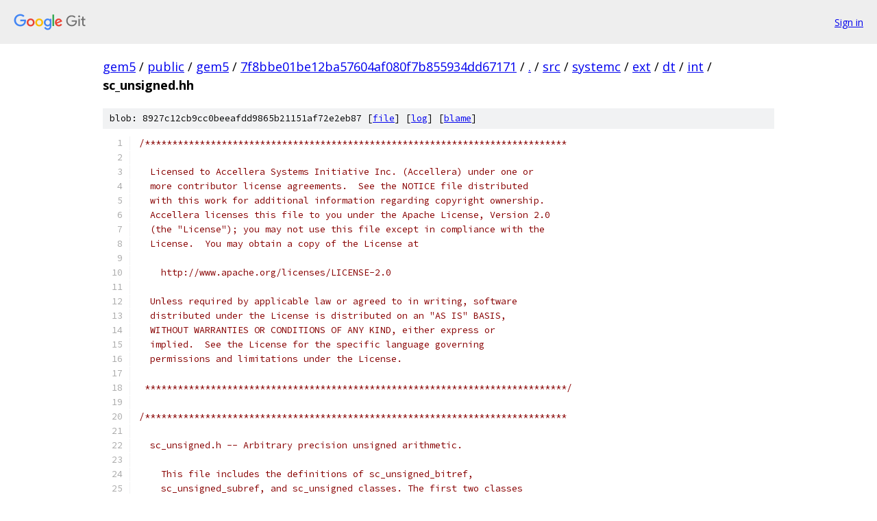

--- FILE ---
content_type: text/html; charset=utf-8
request_url: https://gem5.googlesource.com/public/gem5/+/7f8bbe01be12ba57604af080f7b855934dd67171/src/systemc/ext/dt/int/sc_unsigned.hh
body_size: 35112
content:
<!DOCTYPE html><html lang="en"><head><meta charset="utf-8"><meta name="viewport" content="width=device-width, initial-scale=1"><title>src/systemc/ext/dt/int/sc_unsigned.hh - public/gem5 - Git at Google</title><link rel="stylesheet" type="text/css" href="/+static/base.css"><link rel="stylesheet" type="text/css" href="/+static/prettify/prettify.css"><!-- default customHeadTagPart --></head><body class="Site"><header class="Site-header"><div class="Header"><a class="Header-image" href="/"><img src="//www.gstatic.com/images/branding/lockups/2x/lockup_git_color_108x24dp.png" width="108" height="24" alt="Google Git"></a><div class="Header-menu"> <a class="Header-menuItem" href="https://accounts.google.com/AccountChooser?faa=1&amp;continue=https://gem5.googlesource.com/login/public/gem5/%2B/7f8bbe01be12ba57604af080f7b855934dd67171/src/systemc/ext/dt/int/sc_unsigned.hh">Sign in</a> </div></div></header><div class="Site-content"><div class="Container "><div class="Breadcrumbs"><a class="Breadcrumbs-crumb" href="/?format=HTML">gem5</a> / <a class="Breadcrumbs-crumb" href="/public/">public</a> / <a class="Breadcrumbs-crumb" href="/public/gem5/">gem5</a> / <a class="Breadcrumbs-crumb" href="/public/gem5/+/7f8bbe01be12ba57604af080f7b855934dd67171">7f8bbe01be12ba57604af080f7b855934dd67171</a> / <a class="Breadcrumbs-crumb" href="/public/gem5/+/7f8bbe01be12ba57604af080f7b855934dd67171/">.</a> / <a class="Breadcrumbs-crumb" href="/public/gem5/+/7f8bbe01be12ba57604af080f7b855934dd67171/src">src</a> / <a class="Breadcrumbs-crumb" href="/public/gem5/+/7f8bbe01be12ba57604af080f7b855934dd67171/src/systemc">systemc</a> / <a class="Breadcrumbs-crumb" href="/public/gem5/+/7f8bbe01be12ba57604af080f7b855934dd67171/src/systemc/ext">ext</a> / <a class="Breadcrumbs-crumb" href="/public/gem5/+/7f8bbe01be12ba57604af080f7b855934dd67171/src/systemc/ext/dt">dt</a> / <a class="Breadcrumbs-crumb" href="/public/gem5/+/7f8bbe01be12ba57604af080f7b855934dd67171/src/systemc/ext/dt/int">int</a> / <span class="Breadcrumbs-crumb">sc_unsigned.hh</span></div><div class="u-sha1 u-monospace BlobSha1">blob: 8927c12cb9cc0beeafdd9865b21151af72e2eb87 [<a href="/public/gem5/+/7f8bbe01be12ba57604af080f7b855934dd67171/src/systemc/ext/dt/int/sc_unsigned.hh">file</a>] [<a href="/public/gem5/+log/7f8bbe01be12ba57604af080f7b855934dd67171/src/systemc/ext/dt/int/sc_unsigned.hh">log</a>] [<a href="/public/gem5/+blame/7f8bbe01be12ba57604af080f7b855934dd67171/src/systemc/ext/dt/int/sc_unsigned.hh">blame</a>]</div><table class="FileContents"><tr class="u-pre u-monospace FileContents-line"><td class="u-lineNum u-noSelect FileContents-lineNum" data-line-number="1"></td><td class="FileContents-lineContents" id="1"><span class="com">/*****************************************************************************</span></td></tr><tr class="u-pre u-monospace FileContents-line"><td class="u-lineNum u-noSelect FileContents-lineNum" data-line-number="2"></td><td class="FileContents-lineContents" id="2"></td></tr><tr class="u-pre u-monospace FileContents-line"><td class="u-lineNum u-noSelect FileContents-lineNum" data-line-number="3"></td><td class="FileContents-lineContents" id="3"><span class="com">  Licensed to Accellera Systems Initiative Inc. (Accellera) under one or</span></td></tr><tr class="u-pre u-monospace FileContents-line"><td class="u-lineNum u-noSelect FileContents-lineNum" data-line-number="4"></td><td class="FileContents-lineContents" id="4"><span class="com">  more contributor license agreements.  See the NOTICE file distributed</span></td></tr><tr class="u-pre u-monospace FileContents-line"><td class="u-lineNum u-noSelect FileContents-lineNum" data-line-number="5"></td><td class="FileContents-lineContents" id="5"><span class="com">  with this work for additional information regarding copyright ownership.</span></td></tr><tr class="u-pre u-monospace FileContents-line"><td class="u-lineNum u-noSelect FileContents-lineNum" data-line-number="6"></td><td class="FileContents-lineContents" id="6"><span class="com">  Accellera licenses this file to you under the Apache License, Version 2.0</span></td></tr><tr class="u-pre u-monospace FileContents-line"><td class="u-lineNum u-noSelect FileContents-lineNum" data-line-number="7"></td><td class="FileContents-lineContents" id="7"><span class="com">  (the &quot;License&quot;); you may not use this file except in compliance with the</span></td></tr><tr class="u-pre u-monospace FileContents-line"><td class="u-lineNum u-noSelect FileContents-lineNum" data-line-number="8"></td><td class="FileContents-lineContents" id="8"><span class="com">  License.  You may obtain a copy of the License at</span></td></tr><tr class="u-pre u-monospace FileContents-line"><td class="u-lineNum u-noSelect FileContents-lineNum" data-line-number="9"></td><td class="FileContents-lineContents" id="9"></td></tr><tr class="u-pre u-monospace FileContents-line"><td class="u-lineNum u-noSelect FileContents-lineNum" data-line-number="10"></td><td class="FileContents-lineContents" id="10"><span class="com">    http://www.apache.org/licenses/LICENSE-2.0</span></td></tr><tr class="u-pre u-monospace FileContents-line"><td class="u-lineNum u-noSelect FileContents-lineNum" data-line-number="11"></td><td class="FileContents-lineContents" id="11"></td></tr><tr class="u-pre u-monospace FileContents-line"><td class="u-lineNum u-noSelect FileContents-lineNum" data-line-number="12"></td><td class="FileContents-lineContents" id="12"><span class="com">  Unless required by applicable law or agreed to in writing, software</span></td></tr><tr class="u-pre u-monospace FileContents-line"><td class="u-lineNum u-noSelect FileContents-lineNum" data-line-number="13"></td><td class="FileContents-lineContents" id="13"><span class="com">  distributed under the License is distributed on an &quot;AS IS&quot; BASIS,</span></td></tr><tr class="u-pre u-monospace FileContents-line"><td class="u-lineNum u-noSelect FileContents-lineNum" data-line-number="14"></td><td class="FileContents-lineContents" id="14"><span class="com">  WITHOUT WARRANTIES OR CONDITIONS OF ANY KIND, either express or</span></td></tr><tr class="u-pre u-monospace FileContents-line"><td class="u-lineNum u-noSelect FileContents-lineNum" data-line-number="15"></td><td class="FileContents-lineContents" id="15"><span class="com">  implied.  See the License for the specific language governing</span></td></tr><tr class="u-pre u-monospace FileContents-line"><td class="u-lineNum u-noSelect FileContents-lineNum" data-line-number="16"></td><td class="FileContents-lineContents" id="16"><span class="com">  permissions and limitations under the License.</span></td></tr><tr class="u-pre u-monospace FileContents-line"><td class="u-lineNum u-noSelect FileContents-lineNum" data-line-number="17"></td><td class="FileContents-lineContents" id="17"></td></tr><tr class="u-pre u-monospace FileContents-line"><td class="u-lineNum u-noSelect FileContents-lineNum" data-line-number="18"></td><td class="FileContents-lineContents" id="18"><span class="com"> *****************************************************************************/</span></td></tr><tr class="u-pre u-monospace FileContents-line"><td class="u-lineNum u-noSelect FileContents-lineNum" data-line-number="19"></td><td class="FileContents-lineContents" id="19"></td></tr><tr class="u-pre u-monospace FileContents-line"><td class="u-lineNum u-noSelect FileContents-lineNum" data-line-number="20"></td><td class="FileContents-lineContents" id="20"><span class="com">/*****************************************************************************</span></td></tr><tr class="u-pre u-monospace FileContents-line"><td class="u-lineNum u-noSelect FileContents-lineNum" data-line-number="21"></td><td class="FileContents-lineContents" id="21"></td></tr><tr class="u-pre u-monospace FileContents-line"><td class="u-lineNum u-noSelect FileContents-lineNum" data-line-number="22"></td><td class="FileContents-lineContents" id="22"><span class="com">  sc_unsigned.h -- Arbitrary precision unsigned arithmetic.</span></td></tr><tr class="u-pre u-monospace FileContents-line"><td class="u-lineNum u-noSelect FileContents-lineNum" data-line-number="23"></td><td class="FileContents-lineContents" id="23"></td></tr><tr class="u-pre u-monospace FileContents-line"><td class="u-lineNum u-noSelect FileContents-lineNum" data-line-number="24"></td><td class="FileContents-lineContents" id="24"><span class="com">    This file includes the definitions of sc_unsigned_bitref,</span></td></tr><tr class="u-pre u-monospace FileContents-line"><td class="u-lineNum u-noSelect FileContents-lineNum" data-line-number="25"></td><td class="FileContents-lineContents" id="25"><span class="com">    sc_unsigned_subref, and sc_unsigned classes. The first two classes</span></td></tr><tr class="u-pre u-monospace FileContents-line"><td class="u-lineNum u-noSelect FileContents-lineNum" data-line-number="26"></td><td class="FileContents-lineContents" id="26"><span class="com">    are proxy classes to reference one bit and a range of bits of a</span></td></tr><tr class="u-pre u-monospace FileContents-line"><td class="u-lineNum u-noSelect FileContents-lineNum" data-line-number="27"></td><td class="FileContents-lineContents" id="27"><span class="com">    sc_unsigned number, respectively.</span></td></tr><tr class="u-pre u-monospace FileContents-line"><td class="u-lineNum u-noSelect FileContents-lineNum" data-line-number="28"></td><td class="FileContents-lineContents" id="28"></td></tr><tr class="u-pre u-monospace FileContents-line"><td class="u-lineNum u-noSelect FileContents-lineNum" data-line-number="29"></td><td class="FileContents-lineContents" id="29"><span class="com">    An sc_signed number has the sign-magnitude representation</span></td></tr><tr class="u-pre u-monospace FileContents-line"><td class="u-lineNum u-noSelect FileContents-lineNum" data-line-number="30"></td><td class="FileContents-lineContents" id="30"><span class="com">    internally. However, its interface guarantees a 2&#39;s-complement</span></td></tr><tr class="u-pre u-monospace FileContents-line"><td class="u-lineNum u-noSelect FileContents-lineNum" data-line-number="31"></td><td class="FileContents-lineContents" id="31"><span class="com">    representation. The sign-magnitude representation is chosen</span></td></tr><tr class="u-pre u-monospace FileContents-line"><td class="u-lineNum u-noSelect FileContents-lineNum" data-line-number="32"></td><td class="FileContents-lineContents" id="32"><span class="com">    because of its efficiency: The sc_signed and sc_unsigned types are</span></td></tr><tr class="u-pre u-monospace FileContents-line"><td class="u-lineNum u-noSelect FileContents-lineNum" data-line-number="33"></td><td class="FileContents-lineContents" id="33"><span class="com">    optimized for arithmetic rather than bitwise operations. For</span></td></tr><tr class="u-pre u-monospace FileContents-line"><td class="u-lineNum u-noSelect FileContents-lineNum" data-line-number="34"></td><td class="FileContents-lineContents" id="34"><span class="com">    arithmetic operations, the sign-magnitude representation performs</span></td></tr><tr class="u-pre u-monospace FileContents-line"><td class="u-lineNum u-noSelect FileContents-lineNum" data-line-number="35"></td><td class="FileContents-lineContents" id="35"><span class="com">    better.</span></td></tr><tr class="u-pre u-monospace FileContents-line"><td class="u-lineNum u-noSelect FileContents-lineNum" data-line-number="36"></td><td class="FileContents-lineContents" id="36"></td></tr><tr class="u-pre u-monospace FileContents-line"><td class="u-lineNum u-noSelect FileContents-lineNum" data-line-number="37"></td><td class="FileContents-lineContents" id="37"><span class="com">    It is also important to note that an sc_unsigned number with n</span></td></tr><tr class="u-pre u-monospace FileContents-line"><td class="u-lineNum u-noSelect FileContents-lineNum" data-line-number="38"></td><td class="FileContents-lineContents" id="38"><span class="com">    bits is equivalent to an sc_signed non-negative number with n + 1</span></td></tr><tr class="u-pre u-monospace FileContents-line"><td class="u-lineNum u-noSelect FileContents-lineNum" data-line-number="39"></td><td class="FileContents-lineContents" id="39"><span class="com">    bits.</span></td></tr><tr class="u-pre u-monospace FileContents-line"><td class="u-lineNum u-noSelect FileContents-lineNum" data-line-number="40"></td><td class="FileContents-lineContents" id="40"></td></tr><tr class="u-pre u-monospace FileContents-line"><td class="u-lineNum u-noSelect FileContents-lineNum" data-line-number="41"></td><td class="FileContents-lineContents" id="41"><span class="com">    The implementations of sc_signed and sc_unsigned classes are</span></td></tr><tr class="u-pre u-monospace FileContents-line"><td class="u-lineNum u-noSelect FileContents-lineNum" data-line-number="42"></td><td class="FileContents-lineContents" id="42"><span class="com">    almost identical: Most of the member and friend functions are</span></td></tr><tr class="u-pre u-monospace FileContents-line"><td class="u-lineNum u-noSelect FileContents-lineNum" data-line-number="43"></td><td class="FileContents-lineContents" id="43"><span class="com">    defined in sc_nbcommon.cpp and sc_nbfriends.cpp so that they can</span></td></tr><tr class="u-pre u-monospace FileContents-line"><td class="u-lineNum u-noSelect FileContents-lineNum" data-line-number="44"></td><td class="FileContents-lineContents" id="44"><span class="com">    be shared by both of these classes. These functions are chosed by</span></td></tr><tr class="u-pre u-monospace FileContents-line"><td class="u-lineNum u-noSelect FileContents-lineNum" data-line-number="45"></td><td class="FileContents-lineContents" id="45"><span class="com">    defining a few macros before including them such as IF_SC_SIGNED</span></td></tr><tr class="u-pre u-monospace FileContents-line"><td class="u-lineNum u-noSelect FileContents-lineNum" data-line-number="46"></td><td class="FileContents-lineContents" id="46"><span class="com">    and CLASS_TYPE. Our implementation choices are mostly dictated by</span></td></tr><tr class="u-pre u-monospace FileContents-line"><td class="u-lineNum u-noSelect FileContents-lineNum" data-line-number="47"></td><td class="FileContents-lineContents" id="47"><span class="com">    performance considerations in that we tried to provide the most</span></td></tr><tr class="u-pre u-monospace FileContents-line"><td class="u-lineNum u-noSelect FileContents-lineNum" data-line-number="48"></td><td class="FileContents-lineContents" id="48"><span class="com">    efficient sc_signed and sc_unsigned types without compromising</span></td></tr><tr class="u-pre u-monospace FileContents-line"><td class="u-lineNum u-noSelect FileContents-lineNum" data-line-number="49"></td><td class="FileContents-lineContents" id="49"><span class="com">    their interface.</span></td></tr><tr class="u-pre u-monospace FileContents-line"><td class="u-lineNum u-noSelect FileContents-lineNum" data-line-number="50"></td><td class="FileContents-lineContents" id="50"></td></tr><tr class="u-pre u-monospace FileContents-line"><td class="u-lineNum u-noSelect FileContents-lineNum" data-line-number="51"></td><td class="FileContents-lineContents" id="51"><span class="com">    For the behavior of operators, we have two semantics: the old and</span></td></tr><tr class="u-pre u-monospace FileContents-line"><td class="u-lineNum u-noSelect FileContents-lineNum" data-line-number="52"></td><td class="FileContents-lineContents" id="52"><span class="com">    new. The most important difference between these two semantics is</span></td></tr><tr class="u-pre u-monospace FileContents-line"><td class="u-lineNum u-noSelect FileContents-lineNum" data-line-number="53"></td><td class="FileContents-lineContents" id="53"><span class="com">    that the old semantics is closer to C/C++ semantics in that the</span></td></tr><tr class="u-pre u-monospace FileContents-line"><td class="u-lineNum u-noSelect FileContents-lineNum" data-line-number="54"></td><td class="FileContents-lineContents" id="54"><span class="com">    result type of a binary operator on unsigned and signed arguments</span></td></tr><tr class="u-pre u-monospace FileContents-line"><td class="u-lineNum u-noSelect FileContents-lineNum" data-line-number="55"></td><td class="FileContents-lineContents" id="55"><span class="com">    is unsigned; the new semantics, on the other hand, requires the</span></td></tr><tr class="u-pre u-monospace FileContents-line"><td class="u-lineNum u-noSelect FileContents-lineNum" data-line-number="56"></td><td class="FileContents-lineContents" id="56"><span class="com">    result type be signed. The new semantics is required by the VSIA</span></td></tr><tr class="u-pre u-monospace FileContents-line"><td class="u-lineNum u-noSelect FileContents-lineNum" data-line-number="57"></td><td class="FileContents-lineContents" id="57"><span class="com">    C/C++ data types standard. We have implemented the new semantics.</span></td></tr><tr class="u-pre u-monospace FileContents-line"><td class="u-lineNum u-noSelect FileContents-lineNum" data-line-number="58"></td><td class="FileContents-lineContents" id="58"></td></tr><tr class="u-pre u-monospace FileContents-line"><td class="u-lineNum u-noSelect FileContents-lineNum" data-line-number="59"></td><td class="FileContents-lineContents" id="59"><span class="com">  Original Author: Ali Dasdan, Synopsys, Inc.</span></td></tr><tr class="u-pre u-monospace FileContents-line"><td class="u-lineNum u-noSelect FileContents-lineNum" data-line-number="60"></td><td class="FileContents-lineContents" id="60"></td></tr><tr class="u-pre u-monospace FileContents-line"><td class="u-lineNum u-noSelect FileContents-lineNum" data-line-number="61"></td><td class="FileContents-lineContents" id="61"><span class="com"> *****************************************************************************/</span></td></tr><tr class="u-pre u-monospace FileContents-line"><td class="u-lineNum u-noSelect FileContents-lineNum" data-line-number="62"></td><td class="FileContents-lineContents" id="62"></td></tr><tr class="u-pre u-monospace FileContents-line"><td class="u-lineNum u-noSelect FileContents-lineNum" data-line-number="63"></td><td class="FileContents-lineContents" id="63"><span class="com">/*****************************************************************************</span></td></tr><tr class="u-pre u-monospace FileContents-line"><td class="u-lineNum u-noSelect FileContents-lineNum" data-line-number="64"></td><td class="FileContents-lineContents" id="64"></td></tr><tr class="u-pre u-monospace FileContents-line"><td class="u-lineNum u-noSelect FileContents-lineNum" data-line-number="65"></td><td class="FileContents-lineContents" id="65"><span class="com">  MODIFICATION LOG - modifiers, enter your name, affiliation, date and</span></td></tr><tr class="u-pre u-monospace FileContents-line"><td class="u-lineNum u-noSelect FileContents-lineNum" data-line-number="66"></td><td class="FileContents-lineContents" id="66"><span class="com">  changes you are making here.</span></td></tr><tr class="u-pre u-monospace FileContents-line"><td class="u-lineNum u-noSelect FileContents-lineNum" data-line-number="67"></td><td class="FileContents-lineContents" id="67"></td></tr><tr class="u-pre u-monospace FileContents-line"><td class="u-lineNum u-noSelect FileContents-lineNum" data-line-number="68"></td><td class="FileContents-lineContents" id="68"><span class="com">      Name, Affiliation, Date:</span></td></tr><tr class="u-pre u-monospace FileContents-line"><td class="u-lineNum u-noSelect FileContents-lineNum" data-line-number="69"></td><td class="FileContents-lineContents" id="69"><span class="com">  Description of Modification:</span></td></tr><tr class="u-pre u-monospace FileContents-line"><td class="u-lineNum u-noSelect FileContents-lineNum" data-line-number="70"></td><td class="FileContents-lineContents" id="70"></td></tr><tr class="u-pre u-monospace FileContents-line"><td class="u-lineNum u-noSelect FileContents-lineNum" data-line-number="71"></td><td class="FileContents-lineContents" id="71"><span class="com"> *****************************************************************************/</span></td></tr><tr class="u-pre u-monospace FileContents-line"><td class="u-lineNum u-noSelect FileContents-lineNum" data-line-number="72"></td><td class="FileContents-lineContents" id="72"></td></tr><tr class="u-pre u-monospace FileContents-line"><td class="u-lineNum u-noSelect FileContents-lineNum" data-line-number="73"></td><td class="FileContents-lineContents" id="73"><span class="com">// $Log: sc_unsigned.h,v $</span></td></tr><tr class="u-pre u-monospace FileContents-line"><td class="u-lineNum u-noSelect FileContents-lineNum" data-line-number="74"></td><td class="FileContents-lineContents" id="74"><span class="com">// Revision 1.4  2011/08/24 22:05:46  acg</span></td></tr><tr class="u-pre u-monospace FileContents-line"><td class="u-lineNum u-noSelect FileContents-lineNum" data-line-number="75"></td><td class="FileContents-lineContents" id="75"><span class="com">//  Torsten Maehne: initialization changes to remove warnings.</span></td></tr><tr class="u-pre u-monospace FileContents-line"><td class="u-lineNum u-noSelect FileContents-lineNum" data-line-number="76"></td><td class="FileContents-lineContents" id="76"><span class="com">//</span></td></tr><tr class="u-pre u-monospace FileContents-line"><td class="u-lineNum u-noSelect FileContents-lineNum" data-line-number="77"></td><td class="FileContents-lineContents" id="77"><span class="com">// Revision 1.3  2011/02/18 20:19:15  acg</span></td></tr><tr class="u-pre u-monospace FileContents-line"><td class="u-lineNum u-noSelect FileContents-lineNum" data-line-number="78"></td><td class="FileContents-lineContents" id="78"><span class="com">//  Andy Goodrich: updating Copyright notice.</span></td></tr><tr class="u-pre u-monospace FileContents-line"><td class="u-lineNum u-noSelect FileContents-lineNum" data-line-number="79"></td><td class="FileContents-lineContents" id="79"><span class="com">//</span></td></tr><tr class="u-pre u-monospace FileContents-line"><td class="u-lineNum u-noSelect FileContents-lineNum" data-line-number="80"></td><td class="FileContents-lineContents" id="80"><span class="com">// Revision 1.2  2009/02/28 00:26:26  acg</span></td></tr><tr class="u-pre u-monospace FileContents-line"><td class="u-lineNum u-noSelect FileContents-lineNum" data-line-number="81"></td><td class="FileContents-lineContents" id="81"><span class="com">//  Andy Goodrich: bug fixes.</span></td></tr><tr class="u-pre u-monospace FileContents-line"><td class="u-lineNum u-noSelect FileContents-lineNum" data-line-number="82"></td><td class="FileContents-lineContents" id="82"><span class="com">//</span></td></tr><tr class="u-pre u-monospace FileContents-line"><td class="u-lineNum u-noSelect FileContents-lineNum" data-line-number="83"></td><td class="FileContents-lineContents" id="83"><span class="com">// Revision 1.1.1.1  2006/12/15 20:20:05  acg</span></td></tr><tr class="u-pre u-monospace FileContents-line"><td class="u-lineNum u-noSelect FileContents-lineNum" data-line-number="84"></td><td class="FileContents-lineContents" id="84"><span class="com">// SystemC 2.3</span></td></tr><tr class="u-pre u-monospace FileContents-line"><td class="u-lineNum u-noSelect FileContents-lineNum" data-line-number="85"></td><td class="FileContents-lineContents" id="85"><span class="com">//</span></td></tr><tr class="u-pre u-monospace FileContents-line"><td class="u-lineNum u-noSelect FileContents-lineNum" data-line-number="86"></td><td class="FileContents-lineContents" id="86"><span class="com">// Revision 1.5  2006/05/08 17:50:02  acg</span></td></tr><tr class="u-pre u-monospace FileContents-line"><td class="u-lineNum u-noSelect FileContents-lineNum" data-line-number="87"></td><td class="FileContents-lineContents" id="87"><span class="com">//   Andy Goodrich: Added David Long&#39;s declarations for friend operators,</span></td></tr><tr class="u-pre u-monospace FileContents-line"><td class="u-lineNum u-noSelect FileContents-lineNum" data-line-number="88"></td><td class="FileContents-lineContents" id="88"><span class="com">//   functions, and methods, to keep the Microsoft compiler happy.</span></td></tr><tr class="u-pre u-monospace FileContents-line"><td class="u-lineNum u-noSelect FileContents-lineNum" data-line-number="89"></td><td class="FileContents-lineContents" id="89"><span class="com">//</span></td></tr><tr class="u-pre u-monospace FileContents-line"><td class="u-lineNum u-noSelect FileContents-lineNum" data-line-number="90"></td><td class="FileContents-lineContents" id="90"><span class="com">// Revision 1.4  2006/03/13 20:25:27  acg</span></td></tr><tr class="u-pre u-monospace FileContents-line"><td class="u-lineNum u-noSelect FileContents-lineNum" data-line-number="91"></td><td class="FileContents-lineContents" id="91"><span class="com">//  Andy Goodrich: Addition of function declarations, e.g., xor_signed_friend()</span></td></tr><tr class="u-pre u-monospace FileContents-line"><td class="u-lineNum u-noSelect FileContents-lineNum" data-line-number="92"></td><td class="FileContents-lineContents" id="92"><span class="com">//  to keep gcc 4.x happy.</span></td></tr><tr class="u-pre u-monospace FileContents-line"><td class="u-lineNum u-noSelect FileContents-lineNum" data-line-number="93"></td><td class="FileContents-lineContents" id="93"><span class="com">//</span></td></tr><tr class="u-pre u-monospace FileContents-line"><td class="u-lineNum u-noSelect FileContents-lineNum" data-line-number="94"></td><td class="FileContents-lineContents" id="94"><span class="com">// Revision 1.3  2006/01/13 18:49:32  acg</span></td></tr><tr class="u-pre u-monospace FileContents-line"><td class="u-lineNum u-noSelect FileContents-lineNum" data-line-number="95"></td><td class="FileContents-lineContents" id="95"><span class="com">// Added $Log command so that CVS check in comments are reproduced in the</span></td></tr><tr class="u-pre u-monospace FileContents-line"><td class="u-lineNum u-noSelect FileContents-lineNum" data-line-number="96"></td><td class="FileContents-lineContents" id="96"><span class="com">// source.</span></td></tr><tr class="u-pre u-monospace FileContents-line"><td class="u-lineNum u-noSelect FileContents-lineNum" data-line-number="97"></td><td class="FileContents-lineContents" id="97"><span class="com">//</span></td></tr><tr class="u-pre u-monospace FileContents-line"><td class="u-lineNum u-noSelect FileContents-lineNum" data-line-number="98"></td><td class="FileContents-lineContents" id="98"></td></tr><tr class="u-pre u-monospace FileContents-line"><td class="u-lineNum u-noSelect FileContents-lineNum" data-line-number="99"></td><td class="FileContents-lineContents" id="99"><span class="com">#ifndef</span><span class="pln"> __SYSTEMC_EXT_DT_INT_SC_UNSIGNED_HH__</span></td></tr><tr class="u-pre u-monospace FileContents-line"><td class="u-lineNum u-noSelect FileContents-lineNum" data-line-number="100"></td><td class="FileContents-lineContents" id="100"><span class="com">#define</span><span class="pln"> __SYSTEMC_EXT_DT_INT_SC_UNSIGNED_HH__</span></td></tr><tr class="u-pre u-monospace FileContents-line"><td class="u-lineNum u-noSelect FileContents-lineNum" data-line-number="101"></td><td class="FileContents-lineContents" id="101"></td></tr><tr class="u-pre u-monospace FileContents-line"><td class="u-lineNum u-noSelect FileContents-lineNum" data-line-number="102"></td><td class="FileContents-lineContents" id="102"><span class="com">#include</span><span class="pln"> </span><span class="str">&lt;iostream&gt;</span></td></tr><tr class="u-pre u-monospace FileContents-line"><td class="u-lineNum u-noSelect FileContents-lineNum" data-line-number="103"></td><td class="FileContents-lineContents" id="103"></td></tr><tr class="u-pre u-monospace FileContents-line"><td class="u-lineNum u-noSelect FileContents-lineNum" data-line-number="104"></td><td class="FileContents-lineContents" id="104"><span class="com">#include</span><span class="pln"> </span><span class="str">&quot;../misc/sc_value_base.hh&quot;</span></td></tr><tr class="u-pre u-monospace FileContents-line"><td class="u-lineNum u-noSelect FileContents-lineNum" data-line-number="105"></td><td class="FileContents-lineContents" id="105"><span class="com">#include</span><span class="pln"> </span><span class="str">&quot;../sc_temporary.hh&quot;</span></td></tr><tr class="u-pre u-monospace FileContents-line"><td class="u-lineNum u-noSelect FileContents-lineNum" data-line-number="106"></td><td class="FileContents-lineContents" id="106"><span class="com">#include</span><span class="pln"> </span><span class="str">&quot;sc_length_param.hh&quot;</span></td></tr><tr class="u-pre u-monospace FileContents-line"><td class="u-lineNum u-noSelect FileContents-lineNum" data-line-number="107"></td><td class="FileContents-lineContents" id="107"><span class="com">#include</span><span class="pln"> </span><span class="str">&quot;sc_nbdefs.hh&quot;</span></td></tr><tr class="u-pre u-monospace FileContents-line"><td class="u-lineNum u-noSelect FileContents-lineNum" data-line-number="108"></td><td class="FileContents-lineContents" id="108"><span class="com">#include</span><span class="pln"> </span><span class="str">&quot;sc_nbexterns.hh&quot;</span></td></tr><tr class="u-pre u-monospace FileContents-line"><td class="u-lineNum u-noSelect FileContents-lineNum" data-line-number="109"></td><td class="FileContents-lineContents" id="109"><span class="com">#include</span><span class="pln"> </span><span class="str">&quot;sc_nbutils.hh&quot;</span></td></tr><tr class="u-pre u-monospace FileContents-line"><td class="u-lineNum u-noSelect FileContents-lineNum" data-line-number="110"></td><td class="FileContents-lineContents" id="110"></td></tr><tr class="u-pre u-monospace FileContents-line"><td class="u-lineNum u-noSelect FileContents-lineNum" data-line-number="111"></td><td class="FileContents-lineContents" id="111"><span class="kwd">namespace</span><span class="pln"> sc_dt</span></td></tr><tr class="u-pre u-monospace FileContents-line"><td class="u-lineNum u-noSelect FileContents-lineNum" data-line-number="112"></td><td class="FileContents-lineContents" id="112"><span class="pun">{</span></td></tr><tr class="u-pre u-monospace FileContents-line"><td class="u-lineNum u-noSelect FileContents-lineNum" data-line-number="113"></td><td class="FileContents-lineContents" id="113"></td></tr><tr class="u-pre u-monospace FileContents-line"><td class="u-lineNum u-noSelect FileContents-lineNum" data-line-number="114"></td><td class="FileContents-lineContents" id="114"><span class="com">// classes defined in this module</span></td></tr><tr class="u-pre u-monospace FileContents-line"><td class="u-lineNum u-noSelect FileContents-lineNum" data-line-number="115"></td><td class="FileContents-lineContents" id="115"><span class="kwd">class</span><span class="pln"> sc_unsigned_bitref_r</span><span class="pun">;</span></td></tr><tr class="u-pre u-monospace FileContents-line"><td class="u-lineNum u-noSelect FileContents-lineNum" data-line-number="116"></td><td class="FileContents-lineContents" id="116"><span class="kwd">class</span><span class="pln"> sc_unsigned_bitref</span><span class="pun">;</span></td></tr><tr class="u-pre u-monospace FileContents-line"><td class="u-lineNum u-noSelect FileContents-lineNum" data-line-number="117"></td><td class="FileContents-lineContents" id="117"><span class="kwd">class</span><span class="pln"> sc_unsigned_subref_r</span><span class="pun">;</span></td></tr><tr class="u-pre u-monospace FileContents-line"><td class="u-lineNum u-noSelect FileContents-lineNum" data-line-number="118"></td><td class="FileContents-lineContents" id="118"><span class="kwd">class</span><span class="pln"> sc_unsigned_subref</span><span class="pun">;</span></td></tr><tr class="u-pre u-monospace FileContents-line"><td class="u-lineNum u-noSelect FileContents-lineNum" data-line-number="119"></td><td class="FileContents-lineContents" id="119"><span class="kwd">class</span><span class="pln"> sc_concatref</span><span class="pun">;</span></td></tr><tr class="u-pre u-monospace FileContents-line"><td class="u-lineNum u-noSelect FileContents-lineNum" data-line-number="120"></td><td class="FileContents-lineContents" id="120"><span class="kwd">class</span><span class="pln"> sc_unsigned</span><span class="pun">;</span></td></tr><tr class="u-pre u-monospace FileContents-line"><td class="u-lineNum u-noSelect FileContents-lineNum" data-line-number="121"></td><td class="FileContents-lineContents" id="121"></td></tr><tr class="u-pre u-monospace FileContents-line"><td class="u-lineNum u-noSelect FileContents-lineNum" data-line-number="122"></td><td class="FileContents-lineContents" id="122"><span class="com">// forward class declarations</span></td></tr><tr class="u-pre u-monospace FileContents-line"><td class="u-lineNum u-noSelect FileContents-lineNum" data-line-number="123"></td><td class="FileContents-lineContents" id="123"><span class="kwd">class</span><span class="pln"> sc_bv_base</span><span class="pun">;</span></td></tr><tr class="u-pre u-monospace FileContents-line"><td class="u-lineNum u-noSelect FileContents-lineNum" data-line-number="124"></td><td class="FileContents-lineContents" id="124"><span class="kwd">class</span><span class="pln"> sc_lv_base</span><span class="pun">;</span></td></tr><tr class="u-pre u-monospace FileContents-line"><td class="u-lineNum u-noSelect FileContents-lineNum" data-line-number="125"></td><td class="FileContents-lineContents" id="125"><span class="kwd">class</span><span class="pln"> sc_int_base</span><span class="pun">;</span></td></tr><tr class="u-pre u-monospace FileContents-line"><td class="u-lineNum u-noSelect FileContents-lineNum" data-line-number="126"></td><td class="FileContents-lineContents" id="126"><span class="kwd">class</span><span class="pln"> sc_uint_base</span><span class="pun">;</span></td></tr><tr class="u-pre u-monospace FileContents-line"><td class="u-lineNum u-noSelect FileContents-lineNum" data-line-number="127"></td><td class="FileContents-lineContents" id="127"><span class="kwd">class</span><span class="pln"> sc_int_subref_r</span><span class="pun">;</span></td></tr><tr class="u-pre u-monospace FileContents-line"><td class="u-lineNum u-noSelect FileContents-lineNum" data-line-number="128"></td><td class="FileContents-lineContents" id="128"><span class="kwd">class</span><span class="pln"> sc_uint_subref_r</span><span class="pun">;</span></td></tr><tr class="u-pre u-monospace FileContents-line"><td class="u-lineNum u-noSelect FileContents-lineNum" data-line-number="129"></td><td class="FileContents-lineContents" id="129"><span class="kwd">class</span><span class="pln"> sc_signed</span><span class="pun">;</span></td></tr><tr class="u-pre u-monospace FileContents-line"><td class="u-lineNum u-noSelect FileContents-lineNum" data-line-number="130"></td><td class="FileContents-lineContents" id="130"><span class="kwd">class</span><span class="pln"> sc_signed_subref_r</span><span class="pun">;</span></td></tr><tr class="u-pre u-monospace FileContents-line"><td class="u-lineNum u-noSelect FileContents-lineNum" data-line-number="131"></td><td class="FileContents-lineContents" id="131"><span class="kwd">class</span><span class="pln"> sc_fxval</span><span class="pun">;</span></td></tr><tr class="u-pre u-monospace FileContents-line"><td class="u-lineNum u-noSelect FileContents-lineNum" data-line-number="132"></td><td class="FileContents-lineContents" id="132"><span class="kwd">class</span><span class="pln"> sc_fxval_fast</span><span class="pun">;</span></td></tr><tr class="u-pre u-monospace FileContents-line"><td class="u-lineNum u-noSelect FileContents-lineNum" data-line-number="133"></td><td class="FileContents-lineContents" id="133"><span class="kwd">class</span><span class="pln"> sc_fxnum</span><span class="pun">;</span></td></tr><tr class="u-pre u-monospace FileContents-line"><td class="u-lineNum u-noSelect FileContents-lineNum" data-line-number="134"></td><td class="FileContents-lineContents" id="134"><span class="kwd">class</span><span class="pln"> sc_fxnum_fast</span><span class="pun">;</span></td></tr><tr class="u-pre u-monospace FileContents-line"><td class="u-lineNum u-noSelect FileContents-lineNum" data-line-number="135"></td><td class="FileContents-lineContents" id="135"></td></tr><tr class="u-pre u-monospace FileContents-line"><td class="u-lineNum u-noSelect FileContents-lineNum" data-line-number="136"></td><td class="FileContents-lineContents" id="136"><span class="pun">}</span><span class="pln"> </span><span class="com">// namespace sc_dt</span></td></tr><tr class="u-pre u-monospace FileContents-line"><td class="u-lineNum u-noSelect FileContents-lineNum" data-line-number="137"></td><td class="FileContents-lineContents" id="137"></td></tr><tr class="u-pre u-monospace FileContents-line"><td class="u-lineNum u-noSelect FileContents-lineNum" data-line-number="138"></td><td class="FileContents-lineContents" id="138"><span class="com">// extern template instantiations</span></td></tr><tr class="u-pre u-monospace FileContents-line"><td class="u-lineNum u-noSelect FileContents-lineNum" data-line-number="139"></td><td class="FileContents-lineContents" id="139"><span class="kwd">namespace</span><span class="pln"> sc_core</span></td></tr><tr class="u-pre u-monospace FileContents-line"><td class="u-lineNum u-noSelect FileContents-lineNum" data-line-number="140"></td><td class="FileContents-lineContents" id="140"><span class="pun">{</span></td></tr><tr class="u-pre u-monospace FileContents-line"><td class="u-lineNum u-noSelect FileContents-lineNum" data-line-number="141"></td><td class="FileContents-lineContents" id="141"></td></tr><tr class="u-pre u-monospace FileContents-line"><td class="u-lineNum u-noSelect FileContents-lineNum" data-line-number="142"></td><td class="FileContents-lineContents" id="142"><span class="kwd">extern</span><span class="pln"> </span><span class="kwd">template</span><span class="pln"> </span><span class="kwd">class</span><span class="pln"> sc_vpool</span><span class="pun">&lt;</span><span class="pln">sc_dt</span><span class="pun">::</span><span class="pln">sc_unsigned_bitref</span><span class="pun">&gt;;</span></td></tr><tr class="u-pre u-monospace FileContents-line"><td class="u-lineNum u-noSelect FileContents-lineNum" data-line-number="143"></td><td class="FileContents-lineContents" id="143"><span class="kwd">extern</span><span class="pln"> </span><span class="kwd">template</span><span class="pln"> </span><span class="kwd">class</span><span class="pln"> sc_vpool</span><span class="pun">&lt;</span><span class="pln">sc_dt</span><span class="pun">::</span><span class="pln">sc_unsigned_subref</span><span class="pun">&gt;;</span></td></tr><tr class="u-pre u-monospace FileContents-line"><td class="u-lineNum u-noSelect FileContents-lineNum" data-line-number="144"></td><td class="FileContents-lineContents" id="144"><span class="kwd">extern</span><span class="pln"> </span><span class="kwd">template</span><span class="pln"> </span><span class="kwd">class</span><span class="pln"> sc_vpool</span><span class="pun">&lt;</span><span class="pln">sc_dt</span><span class="pun">::</span><span class="pln">sc_unsigned</span><span class="pun">&gt;;</span></td></tr><tr class="u-pre u-monospace FileContents-line"><td class="u-lineNum u-noSelect FileContents-lineNum" data-line-number="145"></td><td class="FileContents-lineContents" id="145"></td></tr><tr class="u-pre u-monospace FileContents-line"><td class="u-lineNum u-noSelect FileContents-lineNum" data-line-number="146"></td><td class="FileContents-lineContents" id="146"><span class="pun">}</span><span class="pln"> </span><span class="com">// namespace sc_core</span></td></tr><tr class="u-pre u-monospace FileContents-line"><td class="u-lineNum u-noSelect FileContents-lineNum" data-line-number="147"></td><td class="FileContents-lineContents" id="147"></td></tr><tr class="u-pre u-monospace FileContents-line"><td class="u-lineNum u-noSelect FileContents-lineNum" data-line-number="148"></td><td class="FileContents-lineContents" id="148"><span class="kwd">namespace</span><span class="pln"> sc_dt</span></td></tr><tr class="u-pre u-monospace FileContents-line"><td class="u-lineNum u-noSelect FileContents-lineNum" data-line-number="149"></td><td class="FileContents-lineContents" id="149"><span class="pun">{</span></td></tr><tr class="u-pre u-monospace FileContents-line"><td class="u-lineNum u-noSelect FileContents-lineNum" data-line-number="150"></td><td class="FileContents-lineContents" id="150"></td></tr><tr class="u-pre u-monospace FileContents-line"><td class="u-lineNum u-noSelect FileContents-lineNum" data-line-number="151"></td><td class="FileContents-lineContents" id="151"><span class="com">// Helper function declarions</span></td></tr><tr class="u-pre u-monospace FileContents-line"><td class="u-lineNum u-noSelect FileContents-lineNum" data-line-number="152"></td><td class="FileContents-lineContents" id="152"><span class="kwd">int</span><span class="pln"> compare_unsigned</span><span class="pun">(</span><span class="pln">small_type us</span><span class="pun">,</span><span class="pln"> </span><span class="kwd">int</span><span class="pln"> unb</span><span class="pun">,</span><span class="pln"> </span><span class="kwd">int</span><span class="pln"> und</span><span class="pun">,</span><span class="pln"> </span><span class="kwd">const</span><span class="pln"> sc_digit </span><span class="pun">*</span><span class="pln">ud</span><span class="pun">,</span></td></tr><tr class="u-pre u-monospace FileContents-line"><td class="u-lineNum u-noSelect FileContents-lineNum" data-line-number="153"></td><td class="FileContents-lineContents" id="153"><span class="pln">                     small_type vs</span><span class="pun">,</span><span class="pln"> </span><span class="kwd">int</span><span class="pln"> vnb</span><span class="pun">,</span><span class="pln"> </span><span class="kwd">int</span><span class="pln"> vnd</span><span class="pun">,</span><span class="pln"> </span><span class="kwd">const</span><span class="pln"> sc_digit </span><span class="pun">*</span><span class="pln">vd</span><span class="pun">,</span></td></tr><tr class="u-pre u-monospace FileContents-line"><td class="u-lineNum u-noSelect FileContents-lineNum" data-line-number="154"></td><td class="FileContents-lineContents" id="154"><span class="pln">                     small_type if_u_signed</span><span class="pun">=</span><span class="lit">0</span><span class="pun">,</span><span class="pln"> small_type if_v_signed</span><span class="pun">=</span><span class="lit">0</span><span class="pun">);</span></td></tr><tr class="u-pre u-monospace FileContents-line"><td class="u-lineNum u-noSelect FileContents-lineNum" data-line-number="155"></td><td class="FileContents-lineContents" id="155"></td></tr><tr class="u-pre u-monospace FileContents-line"><td class="u-lineNum u-noSelect FileContents-lineNum" data-line-number="156"></td><td class="FileContents-lineContents" id="156"><span class="pln">sc_unsigned add_unsigned_friend</span><span class="pun">(</span></td></tr><tr class="u-pre u-monospace FileContents-line"><td class="u-lineNum u-noSelect FileContents-lineNum" data-line-number="157"></td><td class="FileContents-lineContents" id="157"><span class="pln">        small_type us</span><span class="pun">,</span><span class="pln"> </span><span class="kwd">int</span><span class="pln"> unb</span><span class="pun">,</span><span class="pln"> </span><span class="kwd">int</span><span class="pln"> und</span><span class="pun">,</span><span class="pln"> </span><span class="kwd">const</span><span class="pln"> sc_digit </span><span class="pun">*</span><span class="pln">ud</span><span class="pun">,</span></td></tr><tr class="u-pre u-monospace FileContents-line"><td class="u-lineNum u-noSelect FileContents-lineNum" data-line-number="158"></td><td class="FileContents-lineContents" id="158"><span class="pln">        small_type vs</span><span class="pun">,</span><span class="pln"> </span><span class="kwd">int</span><span class="pln"> vnb</span><span class="pun">,</span><span class="pln"> </span><span class="kwd">int</span><span class="pln"> vnd</span><span class="pun">,</span><span class="pln"> </span><span class="kwd">const</span><span class="pln"> sc_digit </span><span class="pun">*</span><span class="pln">vd</span><span class="pun">);</span></td></tr><tr class="u-pre u-monospace FileContents-line"><td class="u-lineNum u-noSelect FileContents-lineNum" data-line-number="159"></td><td class="FileContents-lineContents" id="159"></td></tr><tr class="u-pre u-monospace FileContents-line"><td class="u-lineNum u-noSelect FileContents-lineNum" data-line-number="160"></td><td class="FileContents-lineContents" id="160"><span class="pln">sc_unsigned sub_unsigned_friend</span><span class="pun">(</span></td></tr><tr class="u-pre u-monospace FileContents-line"><td class="u-lineNum u-noSelect FileContents-lineNum" data-line-number="161"></td><td class="FileContents-lineContents" id="161"><span class="pln">        small_type us</span><span class="pun">,</span><span class="pln"> </span><span class="kwd">int</span><span class="pln"> unb</span><span class="pun">,</span><span class="pln"> </span><span class="kwd">int</span><span class="pln"> und</span><span class="pun">,</span><span class="pln"> </span><span class="kwd">const</span><span class="pln"> sc_digit </span><span class="pun">*</span><span class="pln">ud</span><span class="pun">,</span></td></tr><tr class="u-pre u-monospace FileContents-line"><td class="u-lineNum u-noSelect FileContents-lineNum" data-line-number="162"></td><td class="FileContents-lineContents" id="162"><span class="pln">        small_type vs</span><span class="pun">,</span><span class="pln"> </span><span class="kwd">int</span><span class="pln"> vnb</span><span class="pun">,</span><span class="pln"> </span><span class="kwd">int</span><span class="pln"> vnd</span><span class="pun">,</span><span class="pln"> </span><span class="kwd">const</span><span class="pln"> sc_digit </span><span class="pun">*</span><span class="pln">vd</span><span class="pun">);</span></td></tr><tr class="u-pre u-monospace FileContents-line"><td class="u-lineNum u-noSelect FileContents-lineNum" data-line-number="163"></td><td class="FileContents-lineContents" id="163"></td></tr><tr class="u-pre u-monospace FileContents-line"><td class="u-lineNum u-noSelect FileContents-lineNum" data-line-number="164"></td><td class="FileContents-lineContents" id="164"><span class="pln">sc_unsigned mul_unsigned_friend</span><span class="pun">(</span></td></tr><tr class="u-pre u-monospace FileContents-line"><td class="u-lineNum u-noSelect FileContents-lineNum" data-line-number="165"></td><td class="FileContents-lineContents" id="165"><span class="pln">        small_type s</span><span class="pun">,</span><span class="pln"> </span><span class="kwd">int</span><span class="pln"> unb</span><span class="pun">,</span><span class="pln"> </span><span class="kwd">int</span><span class="pln"> und</span><span class="pun">,</span><span class="pln"> </span><span class="kwd">const</span><span class="pln"> sc_digit </span><span class="pun">*</span><span class="pln">ud</span><span class="pun">,</span></td></tr><tr class="u-pre u-monospace FileContents-line"><td class="u-lineNum u-noSelect FileContents-lineNum" data-line-number="166"></td><td class="FileContents-lineContents" id="166"><span class="pln">        </span><span class="kwd">int</span><span class="pln"> vnb</span><span class="pun">,</span><span class="pln"> </span><span class="kwd">int</span><span class="pln"> vnd</span><span class="pun">,</span><span class="pln"> </span><span class="kwd">const</span><span class="pln"> sc_digit </span><span class="pun">*</span><span class="pln">vd</span><span class="pun">);</span></td></tr><tr class="u-pre u-monospace FileContents-line"><td class="u-lineNum u-noSelect FileContents-lineNum" data-line-number="167"></td><td class="FileContents-lineContents" id="167"></td></tr><tr class="u-pre u-monospace FileContents-line"><td class="u-lineNum u-noSelect FileContents-lineNum" data-line-number="168"></td><td class="FileContents-lineContents" id="168"><span class="pln">sc_unsigned div_unsigned_friend</span><span class="pun">(</span></td></tr><tr class="u-pre u-monospace FileContents-line"><td class="u-lineNum u-noSelect FileContents-lineNum" data-line-number="169"></td><td class="FileContents-lineContents" id="169"><span class="pln">        small_type s</span><span class="pun">,</span><span class="pln"> </span><span class="kwd">int</span><span class="pln"> unb</span><span class="pun">,</span><span class="pln"> </span><span class="kwd">int</span><span class="pln"> und</span><span class="pun">,</span><span class="pln"> </span><span class="kwd">const</span><span class="pln"> sc_digit </span><span class="pun">*</span><span class="pln">ud</span><span class="pun">,</span></td></tr><tr class="u-pre u-monospace FileContents-line"><td class="u-lineNum u-noSelect FileContents-lineNum" data-line-number="170"></td><td class="FileContents-lineContents" id="170"><span class="pln">        </span><span class="kwd">int</span><span class="pln"> vnb</span><span class="pun">,</span><span class="pln"> </span><span class="kwd">int</span><span class="pln"> vnd</span><span class="pun">,</span><span class="pln"> </span><span class="kwd">const</span><span class="pln"> sc_digit </span><span class="pun">*</span><span class="pln">vd</span><span class="pun">);</span></td></tr><tr class="u-pre u-monospace FileContents-line"><td class="u-lineNum u-noSelect FileContents-lineNum" data-line-number="171"></td><td class="FileContents-lineContents" id="171"></td></tr><tr class="u-pre u-monospace FileContents-line"><td class="u-lineNum u-noSelect FileContents-lineNum" data-line-number="172"></td><td class="FileContents-lineContents" id="172"><span class="pln">sc_unsigned mod_unsigned_friend</span><span class="pun">(</span></td></tr><tr class="u-pre u-monospace FileContents-line"><td class="u-lineNum u-noSelect FileContents-lineNum" data-line-number="173"></td><td class="FileContents-lineContents" id="173"><span class="pln">        small_type us</span><span class="pun">,</span><span class="pln"> </span><span class="kwd">int</span><span class="pln"> unb</span><span class="pun">,</span><span class="pln"> </span><span class="kwd">int</span><span class="pln"> und</span><span class="pun">,</span><span class="pln"> </span><span class="kwd">const</span><span class="pln"> sc_digit </span><span class="pun">*</span><span class="pln">ud</span><span class="pun">,</span></td></tr><tr class="u-pre u-monospace FileContents-line"><td class="u-lineNum u-noSelect FileContents-lineNum" data-line-number="174"></td><td class="FileContents-lineContents" id="174"><span class="pln">        </span><span class="kwd">int</span><span class="pln"> vnb</span><span class="pun">,</span><span class="pln"> </span><span class="kwd">int</span><span class="pln"> vnd</span><span class="pun">,</span><span class="pln"> </span><span class="kwd">const</span><span class="pln"> sc_digit </span><span class="pun">*</span><span class="pln">vd</span><span class="pun">);</span></td></tr><tr class="u-pre u-monospace FileContents-line"><td class="u-lineNum u-noSelect FileContents-lineNum" data-line-number="175"></td><td class="FileContents-lineContents" id="175"></td></tr><tr class="u-pre u-monospace FileContents-line"><td class="u-lineNum u-noSelect FileContents-lineNum" data-line-number="176"></td><td class="FileContents-lineContents" id="176"><span class="pln">sc_unsigned and_unsigned_friend</span><span class="pun">(</span></td></tr><tr class="u-pre u-monospace FileContents-line"><td class="u-lineNum u-noSelect FileContents-lineNum" data-line-number="177"></td><td class="FileContents-lineContents" id="177"><span class="pln">        small_type us</span><span class="pun">,</span><span class="pln"> </span><span class="kwd">int</span><span class="pln"> unb</span><span class="pun">,</span><span class="pln"> </span><span class="kwd">int</span><span class="pln"> und</span><span class="pun">,</span><span class="pln"> </span><span class="kwd">const</span><span class="pln"> sc_digit </span><span class="pun">*</span><span class="pln">ud</span><span class="pun">,</span></td></tr><tr class="u-pre u-monospace FileContents-line"><td class="u-lineNum u-noSelect FileContents-lineNum" data-line-number="178"></td><td class="FileContents-lineContents" id="178"><span class="pln">        small_type vs</span><span class="pun">,</span><span class="pln"> </span><span class="kwd">int</span><span class="pln"> vnb</span><span class="pun">,</span><span class="pln"> </span><span class="kwd">int</span><span class="pln"> vnd</span><span class="pun">,</span><span class="pln"> </span><span class="kwd">const</span><span class="pln"> sc_digit </span><span class="pun">*</span><span class="pln">vd</span><span class="pun">);</span></td></tr><tr class="u-pre u-monospace FileContents-line"><td class="u-lineNum u-noSelect FileContents-lineNum" data-line-number="179"></td><td class="FileContents-lineContents" id="179"></td></tr><tr class="u-pre u-monospace FileContents-line"><td class="u-lineNum u-noSelect FileContents-lineNum" data-line-number="180"></td><td class="FileContents-lineContents" id="180"></td></tr><tr class="u-pre u-monospace FileContents-line"><td class="u-lineNum u-noSelect FileContents-lineNum" data-line-number="181"></td><td class="FileContents-lineContents" id="181"><span class="pln">sc_unsigned or_unsigned_friend</span><span class="pun">(</span></td></tr><tr class="u-pre u-monospace FileContents-line"><td class="u-lineNum u-noSelect FileContents-lineNum" data-line-number="182"></td><td class="FileContents-lineContents" id="182"><span class="pln">        small_type us</span><span class="pun">,</span><span class="pln"> </span><span class="kwd">int</span><span class="pln"> unb</span><span class="pun">,</span><span class="pln"> </span><span class="kwd">int</span><span class="pln"> und</span><span class="pun">,</span><span class="pln"> </span><span class="kwd">const</span><span class="pln"> sc_digit </span><span class="pun">*</span><span class="pln">ud</span><span class="pun">,</span></td></tr><tr class="u-pre u-monospace FileContents-line"><td class="u-lineNum u-noSelect FileContents-lineNum" data-line-number="183"></td><td class="FileContents-lineContents" id="183"><span class="pln">        small_type vs</span><span class="pun">,</span><span class="pln"> </span><span class="kwd">int</span><span class="pln"> vnb</span><span class="pun">,</span><span class="pln"> </span><span class="kwd">int</span><span class="pln"> vnd</span><span class="pun">,</span><span class="pln"> </span><span class="kwd">const</span><span class="pln"> sc_digit </span><span class="pun">*</span><span class="pln">vd</span><span class="pun">);</span></td></tr><tr class="u-pre u-monospace FileContents-line"><td class="u-lineNum u-noSelect FileContents-lineNum" data-line-number="184"></td><td class="FileContents-lineContents" id="184"></td></tr><tr class="u-pre u-monospace FileContents-line"><td class="u-lineNum u-noSelect FileContents-lineNum" data-line-number="185"></td><td class="FileContents-lineContents" id="185"><span class="pln">sc_unsigned xor_unsigned_friend</span><span class="pun">(</span></td></tr><tr class="u-pre u-monospace FileContents-line"><td class="u-lineNum u-noSelect FileContents-lineNum" data-line-number="186"></td><td class="FileContents-lineContents" id="186"><span class="pln">        small_type us</span><span class="pun">,</span><span class="pln"> </span><span class="kwd">int</span><span class="pln"> unb</span><span class="pun">,</span><span class="pln"> </span><span class="kwd">int</span><span class="pln"> und</span><span class="pun">,</span><span class="pln"> </span><span class="kwd">const</span><span class="pln"> sc_digit </span><span class="pun">*</span><span class="pln">ud</span><span class="pun">,</span></td></tr><tr class="u-pre u-monospace FileContents-line"><td class="u-lineNum u-noSelect FileContents-lineNum" data-line-number="187"></td><td class="FileContents-lineContents" id="187"><span class="pln">        small_type vs</span><span class="pun">,</span><span class="pln"> </span><span class="kwd">int</span><span class="pln"> vnb</span><span class="pun">,</span><span class="pln"> </span><span class="kwd">int</span><span class="pln"> vnd</span><span class="pun">,</span><span class="pln"> </span><span class="kwd">const</span><span class="pln"> sc_digit </span><span class="pun">*</span><span class="pln">vd</span><span class="pun">);</span></td></tr><tr class="u-pre u-monospace FileContents-line"><td class="u-lineNum u-noSelect FileContents-lineNum" data-line-number="188"></td><td class="FileContents-lineContents" id="188"></td></tr><tr class="u-pre u-monospace FileContents-line"><td class="u-lineNum u-noSelect FileContents-lineNum" data-line-number="189"></td><td class="FileContents-lineContents" id="189"></td></tr><tr class="u-pre u-monospace FileContents-line"><td class="u-lineNum u-noSelect FileContents-lineNum" data-line-number="190"></td><td class="FileContents-lineContents" id="190"><span class="com">/*</span></td></tr><tr class="u-pre u-monospace FileContents-line"><td class="u-lineNum u-noSelect FileContents-lineNum" data-line-number="191"></td><td class="FileContents-lineContents" id="191"><span class="com"> * friend operator declarations</span></td></tr><tr class="u-pre u-monospace FileContents-line"><td class="u-lineNum u-noSelect FileContents-lineNum" data-line-number="192"></td><td class="FileContents-lineContents" id="192"><span class="com"> */</span></td></tr><tr class="u-pre u-monospace FileContents-line"><td class="u-lineNum u-noSelect FileContents-lineNum" data-line-number="193"></td><td class="FileContents-lineContents" id="193"></td></tr><tr class="u-pre u-monospace FileContents-line"><td class="u-lineNum u-noSelect FileContents-lineNum" data-line-number="194"></td><td class="FileContents-lineContents" id="194"><span class="com">// ARITHMETIC OPERATORS:</span></td></tr><tr class="u-pre u-monospace FileContents-line"><td class="u-lineNum u-noSelect FileContents-lineNum" data-line-number="195"></td><td class="FileContents-lineContents" id="195"></td></tr><tr class="u-pre u-monospace FileContents-line"><td class="u-lineNum u-noSelect FileContents-lineNum" data-line-number="196"></td><td class="FileContents-lineContents" id="196"><span class="com">// ADDition operators:</span></td></tr><tr class="u-pre u-monospace FileContents-line"><td class="u-lineNum u-noSelect FileContents-lineNum" data-line-number="197"></td><td class="FileContents-lineContents" id="197"><span class="pln">sc_signed </span><span class="kwd">operator</span><span class="pln"> </span><span class="pun">+</span><span class="pln"> </span><span class="pun">(</span><span class="kwd">const</span><span class="pln"> sc_unsigned </span><span class="pun">&amp;</span><span class="pln">u</span><span class="pun">,</span><span class="pln"> </span><span class="kwd">const</span><span class="pln"> sc_signed </span><span class="pun">&amp;</span><span class="pln">v</span><span class="pun">);</span></td></tr><tr class="u-pre u-monospace FileContents-line"><td class="u-lineNum u-noSelect FileContents-lineNum" data-line-number="198"></td><td class="FileContents-lineContents" id="198"><span class="pln">sc_signed </span><span class="kwd">operator</span><span class="pln"> </span><span class="pun">+</span><span class="pln"> </span><span class="pun">(</span><span class="kwd">const</span><span class="pln"> sc_signed </span><span class="pun">&amp;</span><span class="pln">u</span><span class="pun">,</span><span class="pln"> </span><span class="kwd">const</span><span class="pln"> sc_unsigned </span><span class="pun">&amp;</span><span class="pln">v</span><span class="pun">);</span></td></tr><tr class="u-pre u-monospace FileContents-line"><td class="u-lineNum u-noSelect FileContents-lineNum" data-line-number="199"></td><td class="FileContents-lineContents" id="199"></td></tr><tr class="u-pre u-monospace FileContents-line"><td class="u-lineNum u-noSelect FileContents-lineNum" data-line-number="200"></td><td class="FileContents-lineContents" id="200"><span class="pln">sc_unsigned </span><span class="kwd">operator</span><span class="pln"> </span><span class="pun">+</span><span class="pln"> </span><span class="pun">(</span><span class="kwd">const</span><span class="pln"> sc_unsigned </span><span class="pun">&amp;</span><span class="pln">u</span><span class="pun">,</span><span class="pln"> </span><span class="kwd">const</span><span class="pln"> sc_unsigned </span><span class="pun">&amp;</span><span class="pln">v</span><span class="pun">);</span></td></tr><tr class="u-pre u-monospace FileContents-line"><td class="u-lineNum u-noSelect FileContents-lineNum" data-line-number="201"></td><td class="FileContents-lineContents" id="201"><span class="pln">sc_signed </span><span class="kwd">operator</span><span class="pln"> </span><span class="pun">+</span><span class="pln"> </span><span class="pun">(</span><span class="kwd">const</span><span class="pln"> sc_unsigned </span><span class="pun">&amp;</span><span class="pln">u</span><span class="pun">,</span><span class="pln"> int64 v</span><span class="pun">);</span></td></tr><tr class="u-pre u-monospace FileContents-line"><td class="u-lineNum u-noSelect FileContents-lineNum" data-line-number="202"></td><td class="FileContents-lineContents" id="202"><span class="pln">sc_unsigned </span><span class="kwd">operator</span><span class="pln"> </span><span class="pun">+</span><span class="pln"> </span><span class="pun">(</span><span class="kwd">const</span><span class="pln"> sc_unsigned </span><span class="pun">&amp;</span><span class="pln">u</span><span class="pun">,</span><span class="pln"> uint64 v</span><span class="pun">);</span></td></tr><tr class="u-pre u-monospace FileContents-line"><td class="u-lineNum u-noSelect FileContents-lineNum" data-line-number="203"></td><td class="FileContents-lineContents" id="203"><span class="pln">sc_signed </span><span class="kwd">operator</span><span class="pln"> </span><span class="pun">+</span><span class="pln"> </span><span class="pun">(</span><span class="kwd">const</span><span class="pln"> sc_unsigned </span><span class="pun">&amp;</span><span class="pln">u</span><span class="pun">,</span><span class="pln"> </span><span class="kwd">long</span><span class="pln"> v</span><span class="pun">);</span></td></tr><tr class="u-pre u-monospace FileContents-line"><td class="u-lineNum u-noSelect FileContents-lineNum" data-line-number="204"></td><td class="FileContents-lineContents" id="204"><span class="pln">sc_unsigned </span><span class="kwd">operator</span><span class="pln"> </span><span class="pun">+</span><span class="pln"> </span><span class="pun">(</span><span class="kwd">const</span><span class="pln"> sc_unsigned </span><span class="pun">&amp;</span><span class="pln">u</span><span class="pun">,</span><span class="pln"> </span><span class="kwd">unsigned</span><span class="pln"> </span><span class="kwd">long</span><span class="pln"> v</span><span class="pun">);</span></td></tr><tr class="u-pre u-monospace FileContents-line"><td class="u-lineNum u-noSelect FileContents-lineNum" data-line-number="205"></td><td class="FileContents-lineContents" id="205"><span class="pln">sc_signed </span><span class="kwd">operator</span><span class="pln"> </span><span class="pun">+</span><span class="pln"> </span><span class="pun">(</span><span class="kwd">const</span><span class="pln"> sc_unsigned </span><span class="pun">&amp;</span><span class="pln">u</span><span class="pun">,</span><span class="pln"> </span><span class="kwd">int</span><span class="pln"> v</span><span class="pun">);</span></td></tr><tr class="u-pre u-monospace FileContents-line"><td class="u-lineNum u-noSelect FileContents-lineNum" data-line-number="206"></td><td class="FileContents-lineContents" id="206"><span class="kwd">inline</span><span class="pln"> sc_unsigned </span><span class="kwd">operator</span><span class="pln"> </span><span class="pun">+</span><span class="pln"> </span><span class="pun">(</span><span class="kwd">const</span><span class="pln"> sc_unsigned </span><span class="pun">&amp;</span><span class="pln">u</span><span class="pun">,</span><span class="pln"> </span><span class="kwd">unsigned</span><span class="pln"> </span><span class="kwd">int</span><span class="pln"> v</span><span class="pun">);</span></td></tr><tr class="u-pre u-monospace FileContents-line"><td class="u-lineNum u-noSelect FileContents-lineNum" data-line-number="207"></td><td class="FileContents-lineContents" id="207"></td></tr><tr class="u-pre u-monospace FileContents-line"><td class="u-lineNum u-noSelect FileContents-lineNum" data-line-number="208"></td><td class="FileContents-lineContents" id="208"><span class="pln">sc_signed </span><span class="kwd">operator</span><span class="pln"> </span><span class="pun">+</span><span class="pln"> </span><span class="pun">(</span><span class="pln">int64 u</span><span class="pun">,</span><span class="pln"> </span><span class="kwd">const</span><span class="pln"> sc_unsigned </span><span class="pun">&amp;</span><span class="pln">v</span><span class="pun">);</span></td></tr><tr class="u-pre u-monospace FileContents-line"><td class="u-lineNum u-noSelect FileContents-lineNum" data-line-number="209"></td><td class="FileContents-lineContents" id="209"><span class="pln">sc_unsigned </span><span class="kwd">operator</span><span class="pln"> </span><span class="pun">+</span><span class="pln"> </span><span class="pun">(</span><span class="pln">uint64 u</span><span class="pun">,</span><span class="pln"> </span><span class="kwd">const</span><span class="pln"> sc_unsigned </span><span class="pun">&amp;</span><span class="pln">v</span><span class="pun">);</span></td></tr><tr class="u-pre u-monospace FileContents-line"><td class="u-lineNum u-noSelect FileContents-lineNum" data-line-number="210"></td><td class="FileContents-lineContents" id="210"><span class="pln">sc_signed </span><span class="kwd">operator</span><span class="pln"> </span><span class="pun">+</span><span class="pln"> </span><span class="pun">(</span><span class="kwd">long</span><span class="pln"> u</span><span class="pun">,</span><span class="pln"> </span><span class="kwd">const</span><span class="pln"> sc_unsigned </span><span class="pun">&amp;</span><span class="pln">v</span><span class="pun">);</span></td></tr><tr class="u-pre u-monospace FileContents-line"><td class="u-lineNum u-noSelect FileContents-lineNum" data-line-number="211"></td><td class="FileContents-lineContents" id="211"><span class="pln">sc_unsigned </span><span class="kwd">operator</span><span class="pln"> </span><span class="pun">+</span><span class="pln"> </span><span class="pun">(</span><span class="kwd">unsigned</span><span class="pln"> </span><span class="kwd">long</span><span class="pln"> u</span><span class="pun">,</span><span class="pln"> </span><span class="kwd">const</span><span class="pln"> sc_unsigned </span><span class="pun">&amp;</span><span class="pln">v</span><span class="pun">);</span></td></tr><tr class="u-pre u-monospace FileContents-line"><td class="u-lineNum u-noSelect FileContents-lineNum" data-line-number="212"></td><td class="FileContents-lineContents" id="212"><span class="pln">sc_signed </span><span class="kwd">operator</span><span class="pln"> </span><span class="pun">+</span><span class="pln"> </span><span class="pun">(</span><span class="kwd">int</span><span class="pln"> u</span><span class="pun">,</span><span class="pln"> </span><span class="kwd">const</span><span class="pln"> sc_unsigned </span><span class="pun">&amp;</span><span class="pln">v</span><span class="pun">);</span></td></tr><tr class="u-pre u-monospace FileContents-line"><td class="u-lineNum u-noSelect FileContents-lineNum" data-line-number="213"></td><td class="FileContents-lineContents" id="213"><span class="kwd">inline</span><span class="pln"> sc_unsigned </span><span class="kwd">operator</span><span class="pln"> </span><span class="pun">+</span><span class="pln"> </span><span class="pun">(</span><span class="kwd">unsigned</span><span class="pln"> </span><span class="kwd">int</span><span class="pln"> u</span><span class="pun">,</span><span class="pln"> </span><span class="kwd">const</span><span class="pln"> sc_unsigned </span><span class="pun">&amp;</span><span class="pln">v</span><span class="pun">);</span></td></tr><tr class="u-pre u-monospace FileContents-line"><td class="u-lineNum u-noSelect FileContents-lineNum" data-line-number="214"></td><td class="FileContents-lineContents" id="214"></td></tr><tr class="u-pre u-monospace FileContents-line"><td class="u-lineNum u-noSelect FileContents-lineNum" data-line-number="215"></td><td class="FileContents-lineContents" id="215"><span class="pln">sc_unsigned </span><span class="kwd">operator</span><span class="pln"> </span><span class="pun">+</span><span class="pln"> </span><span class="pun">(</span><span class="kwd">const</span><span class="pln"> sc_unsigned </span><span class="pun">&amp;</span><span class="pln">u</span><span class="pun">,</span><span class="pln"> </span><span class="kwd">const</span><span class="pln"> sc_uint_base </span><span class="pun">&amp;</span><span class="pln">v</span><span class="pun">);</span></td></tr><tr class="u-pre u-monospace FileContents-line"><td class="u-lineNum u-noSelect FileContents-lineNum" data-line-number="216"></td><td class="FileContents-lineContents" id="216"><span class="pln">sc_signed </span><span class="kwd">operator</span><span class="pln"> </span><span class="pun">+</span><span class="pln"> </span><span class="pun">(</span><span class="kwd">const</span><span class="pln"> sc_unsigned </span><span class="pun">&amp;</span><span class="pln">u</span><span class="pun">,</span><span class="pln"> </span><span class="kwd">const</span><span class="pln"> sc_int_base </span><span class="pun">&amp;</span><span class="pln">v</span><span class="pun">);</span></td></tr><tr class="u-pre u-monospace FileContents-line"><td class="u-lineNum u-noSelect FileContents-lineNum" data-line-number="217"></td><td class="FileContents-lineContents" id="217"><span class="pln">sc_unsigned </span><span class="kwd">operator</span><span class="pln"> </span><span class="pun">+</span><span class="pln"> </span><span class="pun">(</span><span class="kwd">const</span><span class="pln"> sc_uint_base </span><span class="pun">&amp;</span><span class="pln">u</span><span class="pun">,</span><span class="pln"> </span><span class="kwd">const</span><span class="pln"> sc_unsigned </span><span class="pun">&amp;</span><span class="pln">v</span><span class="pun">);</span></td></tr><tr class="u-pre u-monospace FileContents-line"><td class="u-lineNum u-noSelect FileContents-lineNum" data-line-number="218"></td><td class="FileContents-lineContents" id="218"><span class="pln">sc_signed </span><span class="kwd">operator</span><span class="pln"> </span><span class="pun">+</span><span class="pln"> </span><span class="pun">(</span><span class="kwd">const</span><span class="pln"> sc_int_base </span><span class="pun">&amp;</span><span class="pln">u</span><span class="pun">,</span><span class="pln"> </span><span class="kwd">const</span><span class="pln"> sc_unsigned </span><span class="pun">&amp;</span><span class="pln">v</span><span class="pun">);</span></td></tr><tr class="u-pre u-monospace FileContents-line"><td class="u-lineNum u-noSelect FileContents-lineNum" data-line-number="219"></td><td class="FileContents-lineContents" id="219"></td></tr><tr class="u-pre u-monospace FileContents-line"><td class="u-lineNum u-noSelect FileContents-lineNum" data-line-number="220"></td><td class="FileContents-lineContents" id="220"><span class="com">// SUBtraction operators:</span></td></tr><tr class="u-pre u-monospace FileContents-line"><td class="u-lineNum u-noSelect FileContents-lineNum" data-line-number="221"></td><td class="FileContents-lineContents" id="221"><span class="pln">sc_signed </span><span class="kwd">operator</span><span class="pln"> </span><span class="pun">-</span><span class="pln"> </span><span class="pun">(</span><span class="kwd">const</span><span class="pln"> sc_unsigned </span><span class="pun">&amp;</span><span class="pln">u</span><span class="pun">,</span><span class="pln"> </span><span class="kwd">const</span><span class="pln"> sc_signed </span><span class="pun">&amp;</span><span class="pln">v</span><span class="pun">);</span></td></tr><tr class="u-pre u-monospace FileContents-line"><td class="u-lineNum u-noSelect FileContents-lineNum" data-line-number="222"></td><td class="FileContents-lineContents" id="222"><span class="pln">sc_signed </span><span class="kwd">operator</span><span class="pln"> </span><span class="pun">-</span><span class="pln"> </span><span class="pun">(</span><span class="kwd">const</span><span class="pln"> sc_signed </span><span class="pun">&amp;</span><span class="pln">u</span><span class="pun">,</span><span class="pln"> </span><span class="kwd">const</span><span class="pln"> sc_unsigned </span><span class="pun">&amp;</span><span class="pln">v</span><span class="pun">);</span></td></tr><tr class="u-pre u-monospace FileContents-line"><td class="u-lineNum u-noSelect FileContents-lineNum" data-line-number="223"></td><td class="FileContents-lineContents" id="223"></td></tr><tr class="u-pre u-monospace FileContents-line"><td class="u-lineNum u-noSelect FileContents-lineNum" data-line-number="224"></td><td class="FileContents-lineContents" id="224"><span class="pln">sc_signed </span><span class="kwd">operator</span><span class="pln"> </span><span class="pun">-</span><span class="pln"> </span><span class="pun">(</span><span class="kwd">const</span><span class="pln"> sc_unsigned </span><span class="pun">&amp;</span><span class="pln">u</span><span class="pun">,</span><span class="pln"> </span><span class="kwd">const</span><span class="pln"> sc_unsigned </span><span class="pun">&amp;</span><span class="pln">v</span><span class="pun">);</span></td></tr><tr class="u-pre u-monospace FileContents-line"><td class="u-lineNum u-noSelect FileContents-lineNum" data-line-number="225"></td><td class="FileContents-lineContents" id="225"><span class="pln">sc_signed </span><span class="kwd">operator</span><span class="pln"> </span><span class="pun">-</span><span class="pln"> </span><span class="pun">(</span><span class="kwd">const</span><span class="pln"> sc_unsigned </span><span class="pun">&amp;</span><span class="pln">u</span><span class="pun">,</span><span class="pln"> int64 v</span><span class="pun">);</span></td></tr><tr class="u-pre u-monospace FileContents-line"><td class="u-lineNum u-noSelect FileContents-lineNum" data-line-number="226"></td><td class="FileContents-lineContents" id="226"><span class="pln">sc_signed </span><span class="kwd">operator</span><span class="pln"> </span><span class="pun">-</span><span class="pln"> </span><span class="pun">(</span><span class="kwd">const</span><span class="pln"> sc_unsigned </span><span class="pun">&amp;</span><span class="pln">u</span><span class="pun">,</span><span class="pln"> uint64 v</span><span class="pun">);</span></td></tr><tr class="u-pre u-monospace FileContents-line"><td class="u-lineNum u-noSelect FileContents-lineNum" data-line-number="227"></td><td class="FileContents-lineContents" id="227"><span class="pln">sc_signed </span><span class="kwd">operator</span><span class="pln"> </span><span class="pun">-</span><span class="pln"> </span><span class="pun">(</span><span class="kwd">const</span><span class="pln"> sc_unsigned </span><span class="pun">&amp;</span><span class="pln">u</span><span class="pun">,</span><span class="pln"> </span><span class="kwd">long</span><span class="pln"> v</span><span class="pun">);</span></td></tr><tr class="u-pre u-monospace FileContents-line"><td class="u-lineNum u-noSelect FileContents-lineNum" data-line-number="228"></td><td class="FileContents-lineContents" id="228"><span class="pln">sc_signed </span><span class="kwd">operator</span><span class="pln"> </span><span class="pun">-</span><span class="pln"> </span><span class="pun">(</span><span class="kwd">const</span><span class="pln"> sc_unsigned </span><span class="pun">&amp;</span><span class="pln">u</span><span class="pun">,</span><span class="pln"> </span><span class="kwd">unsigned</span><span class="pln"> </span><span class="kwd">long</span><span class="pln"> v</span><span class="pun">);</span></td></tr><tr class="u-pre u-monospace FileContents-line"><td class="u-lineNum u-noSelect FileContents-lineNum" data-line-number="229"></td><td class="FileContents-lineContents" id="229"><span class="pln">sc_signed </span><span class="kwd">operator</span><span class="pln"> </span><span class="pun">-</span><span class="pln"> </span><span class="pun">(</span><span class="kwd">const</span><span class="pln"> sc_unsigned </span><span class="pun">&amp;</span><span class="pln">u</span><span class="pun">,</span><span class="pln"> </span><span class="kwd">int</span><span class="pln"> v</span><span class="pun">);</span></td></tr><tr class="u-pre u-monospace FileContents-line"><td class="u-lineNum u-noSelect FileContents-lineNum" data-line-number="230"></td><td class="FileContents-lineContents" id="230"><span class="pln">sc_signed </span><span class="kwd">operator</span><span class="pln"> </span><span class="pun">-</span><span class="pln"> </span><span class="pun">(</span><span class="kwd">const</span><span class="pln"> sc_unsigned </span><span class="pun">&amp;</span><span class="pln">u</span><span class="pun">,</span><span class="pln"> </span><span class="kwd">unsigned</span><span class="pln"> </span><span class="kwd">int</span><span class="pln"> v</span><span class="pun">);</span></td></tr><tr class="u-pre u-monospace FileContents-line"><td class="u-lineNum u-noSelect FileContents-lineNum" data-line-number="231"></td><td class="FileContents-lineContents" id="231"></td></tr><tr class="u-pre u-monospace FileContents-line"><td class="u-lineNum u-noSelect FileContents-lineNum" data-line-number="232"></td><td class="FileContents-lineContents" id="232"><span class="pln">sc_signed </span><span class="kwd">operator</span><span class="pln"> </span><span class="pun">-</span><span class="pln"> </span><span class="pun">(</span><span class="pln">int64 u</span><span class="pun">,</span><span class="pln"> </span><span class="kwd">const</span><span class="pln"> sc_unsigned </span><span class="pun">&amp;</span><span class="pln">v</span><span class="pun">);</span></td></tr><tr class="u-pre u-monospace FileContents-line"><td class="u-lineNum u-noSelect FileContents-lineNum" data-line-number="233"></td><td class="FileContents-lineContents" id="233"><span class="pln">sc_signed </span><span class="kwd">operator</span><span class="pln"> </span><span class="pun">-</span><span class="pln"> </span><span class="pun">(</span><span class="pln">uint64 u</span><span class="pun">,</span><span class="pln"> </span><span class="kwd">const</span><span class="pln"> sc_unsigned </span><span class="pun">&amp;</span><span class="pln">v</span><span class="pun">);</span></td></tr><tr class="u-pre u-monospace FileContents-line"><td class="u-lineNum u-noSelect FileContents-lineNum" data-line-number="234"></td><td class="FileContents-lineContents" id="234"><span class="pln">sc_signed </span><span class="kwd">operator</span><span class="pln"> </span><span class="pun">-</span><span class="pln"> </span><span class="pun">(</span><span class="kwd">long</span><span class="pln"> u</span><span class="pun">,</span><span class="pln"> </span><span class="kwd">const</span><span class="pln"> sc_unsigned </span><span class="pun">&amp;</span><span class="pln">v</span><span class="pun">);</span></td></tr><tr class="u-pre u-monospace FileContents-line"><td class="u-lineNum u-noSelect FileContents-lineNum" data-line-number="235"></td><td class="FileContents-lineContents" id="235"><span class="pln">sc_signed </span><span class="kwd">operator</span><span class="pln"> </span><span class="pun">-</span><span class="pln"> </span><span class="pun">(</span><span class="kwd">unsigned</span><span class="pln"> </span><span class="kwd">long</span><span class="pln"> u</span><span class="pun">,</span><span class="pln"> </span><span class="kwd">const</span><span class="pln"> sc_unsigned </span><span class="pun">&amp;</span><span class="pln">v</span><span class="pun">);</span></td></tr><tr class="u-pre u-monospace FileContents-line"><td class="u-lineNum u-noSelect FileContents-lineNum" data-line-number="236"></td><td class="FileContents-lineContents" id="236"><span class="pln">sc_signed </span><span class="kwd">operator</span><span class="pln"> </span><span class="pun">-</span><span class="pln"> </span><span class="pun">(</span><span class="kwd">int</span><span class="pln"> u</span><span class="pun">,</span><span class="pln"> </span><span class="kwd">const</span><span class="pln"> sc_unsigned </span><span class="pun">&amp;</span><span class="pln">v</span><span class="pun">);</span></td></tr><tr class="u-pre u-monospace FileContents-line"><td class="u-lineNum u-noSelect FileContents-lineNum" data-line-number="237"></td><td class="FileContents-lineContents" id="237"><span class="pln">sc_signed </span><span class="kwd">operator</span><span class="pln"> </span><span class="pun">-</span><span class="pln"> </span><span class="pun">(</span><span class="kwd">unsigned</span><span class="pln"> </span><span class="kwd">int</span><span class="pln"> u</span><span class="pun">,</span><span class="pln"> </span><span class="kwd">const</span><span class="pln"> sc_unsigned </span><span class="pun">&amp;</span><span class="pln">v</span><span class="pun">);</span></td></tr><tr class="u-pre u-monospace FileContents-line"><td class="u-lineNum u-noSelect FileContents-lineNum" data-line-number="238"></td><td class="FileContents-lineContents" id="238"></td></tr><tr class="u-pre u-monospace FileContents-line"><td class="u-lineNum u-noSelect FileContents-lineNum" data-line-number="239"></td><td class="FileContents-lineContents" id="239"><span class="pln">sc_signed </span><span class="kwd">operator</span><span class="pln"> </span><span class="pun">-</span><span class="pln"> </span><span class="pun">(</span><span class="kwd">const</span><span class="pln"> sc_unsigned </span><span class="pun">&amp;</span><span class="pln">u</span><span class="pun">,</span><span class="pln"> </span><span class="kwd">const</span><span class="pln"> sc_uint_base </span><span class="pun">&amp;</span><span class="pln">v</span><span class="pun">);</span></td></tr><tr class="u-pre u-monospace FileContents-line"><td class="u-lineNum u-noSelect FileContents-lineNum" data-line-number="240"></td><td class="FileContents-lineContents" id="240"><span class="pln">sc_signed </span><span class="kwd">operator</span><span class="pln"> </span><span class="pun">-</span><span class="pln"> </span><span class="pun">(</span><span class="kwd">const</span><span class="pln"> sc_unsigned </span><span class="pun">&amp;</span><span class="pln">u</span><span class="pun">,</span><span class="pln"> </span><span class="kwd">const</span><span class="pln"> sc_int_base </span><span class="pun">&amp;</span><span class="pln">v</span><span class="pun">);</span></td></tr><tr class="u-pre u-monospace FileContents-line"><td class="u-lineNum u-noSelect FileContents-lineNum" data-line-number="241"></td><td class="FileContents-lineContents" id="241"><span class="pln">sc_signed </span><span class="kwd">operator</span><span class="pln"> </span><span class="pun">-</span><span class="pln"> </span><span class="pun">(</span><span class="kwd">const</span><span class="pln"> sc_uint_base </span><span class="pun">&amp;</span><span class="pln">u</span><span class="pun">,</span><span class="pln"> </span><span class="kwd">const</span><span class="pln"> sc_unsigned </span><span class="pun">&amp;</span><span class="pln">v</span><span class="pun">);</span></td></tr><tr class="u-pre u-monospace FileContents-line"><td class="u-lineNum u-noSelect FileContents-lineNum" data-line-number="242"></td><td class="FileContents-lineContents" id="242"><span class="pln">sc_signed </span><span class="kwd">operator</span><span class="pln"> </span><span class="pun">-</span><span class="pln"> </span><span class="pun">(</span><span class="kwd">const</span><span class="pln"> sc_int_base </span><span class="pun">&amp;</span><span class="pln">u</span><span class="pun">,</span><span class="pln"> </span><span class="kwd">const</span><span class="pln"> sc_unsigned </span><span class="pun">&amp;</span><span class="pln">v</span><span class="pun">);</span></td></tr><tr class="u-pre u-monospace FileContents-line"><td class="u-lineNum u-noSelect FileContents-lineNum" data-line-number="243"></td><td class="FileContents-lineContents" id="243"></td></tr><tr class="u-pre u-monospace FileContents-line"><td class="u-lineNum u-noSelect FileContents-lineNum" data-line-number="244"></td><td class="FileContents-lineContents" id="244"><span class="com">// MULtiplication operators:</span></td></tr><tr class="u-pre u-monospace FileContents-line"><td class="u-lineNum u-noSelect FileContents-lineNum" data-line-number="245"></td><td class="FileContents-lineContents" id="245"><span class="pln">sc_signed </span><span class="kwd">operator</span><span class="pln"> </span><span class="pun">*</span><span class="pln"> </span><span class="pun">(</span><span class="kwd">const</span><span class="pln"> sc_unsigned </span><span class="pun">&amp;</span><span class="pln">u</span><span class="pun">,</span><span class="pln"> </span><span class="kwd">const</span><span class="pln"> sc_signed </span><span class="pun">&amp;</span><span class="pln">v</span><span class="pun">);</span></td></tr><tr class="u-pre u-monospace FileContents-line"><td class="u-lineNum u-noSelect FileContents-lineNum" data-line-number="246"></td><td class="FileContents-lineContents" id="246"><span class="pln">sc_signed </span><span class="kwd">operator</span><span class="pln"> </span><span class="pun">*</span><span class="pln"> </span><span class="pun">(</span><span class="kwd">const</span><span class="pln"> sc_signed </span><span class="pun">&amp;</span><span class="pln">u</span><span class="pun">,</span><span class="pln"> </span><span class="kwd">const</span><span class="pln"> sc_unsigned </span><span class="pun">&amp;</span><span class="pln">v</span><span class="pun">);</span></td></tr><tr class="u-pre u-monospace FileContents-line"><td class="u-lineNum u-noSelect FileContents-lineNum" data-line-number="247"></td><td class="FileContents-lineContents" id="247"></td></tr><tr class="u-pre u-monospace FileContents-line"><td class="u-lineNum u-noSelect FileContents-lineNum" data-line-number="248"></td><td class="FileContents-lineContents" id="248"><span class="pln">sc_unsigned </span><span class="kwd">operator</span><span class="pln"> </span><span class="pun">*</span><span class="pln"> </span><span class="pun">(</span><span class="kwd">const</span><span class="pln"> sc_unsigned </span><span class="pun">&amp;</span><span class="pln">u</span><span class="pun">,</span><span class="pln"> </span><span class="kwd">const</span><span class="pln"> sc_unsigned </span><span class="pun">&amp;</span><span class="pln">v</span><span class="pun">);</span></td></tr><tr class="u-pre u-monospace FileContents-line"><td class="u-lineNum u-noSelect FileContents-lineNum" data-line-number="249"></td><td class="FileContents-lineContents" id="249"><span class="pln">sc_signed </span><span class="kwd">operator</span><span class="pln"> </span><span class="pun">*</span><span class="pln"> </span><span class="pun">(</span><span class="kwd">const</span><span class="pln"> sc_unsigned </span><span class="pun">&amp;</span><span class="pln">u</span><span class="pun">,</span><span class="pln"> int64 v</span><span class="pun">);</span></td></tr><tr class="u-pre u-monospace FileContents-line"><td class="u-lineNum u-noSelect FileContents-lineNum" data-line-number="250"></td><td class="FileContents-lineContents" id="250"><span class="pln">sc_unsigned </span><span class="kwd">operator</span><span class="pln"> </span><span class="pun">*</span><span class="pln"> </span><span class="pun">(</span><span class="kwd">const</span><span class="pln"> sc_unsigned </span><span class="pun">&amp;</span><span class="pln">u</span><span class="pun">,</span><span class="pln"> uint64 v</span><span class="pun">);</span></td></tr><tr class="u-pre u-monospace FileContents-line"><td class="u-lineNum u-noSelect FileContents-lineNum" data-line-number="251"></td><td class="FileContents-lineContents" id="251"><span class="pln">sc_signed </span><span class="kwd">operator</span><span class="pln"> </span><span class="pun">*</span><span class="pln"> </span><span class="pun">(</span><span class="kwd">const</span><span class="pln"> sc_unsigned </span><span class="pun">&amp;</span><span class="pln">u</span><span class="pun">,</span><span class="pln"> </span><span class="kwd">long</span><span class="pln"> v</span><span class="pun">);</span></td></tr><tr class="u-pre u-monospace FileContents-line"><td class="u-lineNum u-noSelect FileContents-lineNum" data-line-number="252"></td><td class="FileContents-lineContents" id="252"><span class="pln">sc_unsigned </span><span class="kwd">operator</span><span class="pln"> </span><span class="pun">*</span><span class="pln"> </span><span class="pun">(</span><span class="kwd">const</span><span class="pln"> sc_unsigned </span><span class="pun">&amp;</span><span class="pln">u</span><span class="pun">,</span><span class="pln"> </span><span class="kwd">unsigned</span><span class="pln"> </span><span class="kwd">long</span><span class="pln"> v</span><span class="pun">);</span></td></tr><tr class="u-pre u-monospace FileContents-line"><td class="u-lineNum u-noSelect FileContents-lineNum" data-line-number="253"></td><td class="FileContents-lineContents" id="253"><span class="pln">sc_signed </span><span class="kwd">operator</span><span class="pln"> </span><span class="pun">*</span><span class="pln"> </span><span class="pun">(</span><span class="kwd">const</span><span class="pln"> sc_unsigned </span><span class="pun">&amp;</span><span class="pln">u</span><span class="pun">,</span><span class="pln"> </span><span class="kwd">int</span><span class="pln"> v</span><span class="pun">);</span></td></tr><tr class="u-pre u-monospace FileContents-line"><td class="u-lineNum u-noSelect FileContents-lineNum" data-line-number="254"></td><td class="FileContents-lineContents" id="254"><span class="kwd">inline</span><span class="pln"> sc_unsigned </span><span class="kwd">operator</span><span class="pln"> </span><span class="pun">*</span><span class="pln"> </span><span class="pun">(</span><span class="kwd">const</span><span class="pln"> sc_unsigned </span><span class="pun">&amp;</span><span class="pln">u</span><span class="pun">,</span><span class="pln"> </span><span class="kwd">unsigned</span><span class="pln"> </span><span class="kwd">int</span><span class="pln"> v</span><span class="pun">);</span></td></tr><tr class="u-pre u-monospace FileContents-line"><td class="u-lineNum u-noSelect FileContents-lineNum" data-line-number="255"></td><td class="FileContents-lineContents" id="255"></td></tr><tr class="u-pre u-monospace FileContents-line"><td class="u-lineNum u-noSelect FileContents-lineNum" data-line-number="256"></td><td class="FileContents-lineContents" id="256"><span class="pln">sc_signed </span><span class="kwd">operator</span><span class="pln"> </span><span class="pun">*</span><span class="pln"> </span><span class="pun">(</span><span class="pln">int64 u</span><span class="pun">,</span><span class="pln"> </span><span class="kwd">const</span><span class="pln"> sc_unsigned </span><span class="pun">&amp;</span><span class="pln">v</span><span class="pun">);</span></td></tr><tr class="u-pre u-monospace FileContents-line"><td class="u-lineNum u-noSelect FileContents-lineNum" data-line-number="257"></td><td class="FileContents-lineContents" id="257"><span class="pln">sc_unsigned </span><span class="kwd">operator</span><span class="pln"> </span><span class="pun">*</span><span class="pln"> </span><span class="pun">(</span><span class="pln">uint64 u</span><span class="pun">,</span><span class="pln"> </span><span class="kwd">const</span><span class="pln"> sc_unsigned </span><span class="pun">&amp;</span><span class="pln">v</span><span class="pun">);</span></td></tr><tr class="u-pre u-monospace FileContents-line"><td class="u-lineNum u-noSelect FileContents-lineNum" data-line-number="258"></td><td class="FileContents-lineContents" id="258"><span class="pln">sc_signed </span><span class="kwd">operator</span><span class="pln"> </span><span class="pun">*</span><span class="pln"> </span><span class="pun">(</span><span class="kwd">long</span><span class="pln"> u</span><span class="pun">,</span><span class="pln"> </span><span class="kwd">const</span><span class="pln"> sc_unsigned </span><span class="pun">&amp;</span><span class="pln">v</span><span class="pun">);</span></td></tr><tr class="u-pre u-monospace FileContents-line"><td class="u-lineNum u-noSelect FileContents-lineNum" data-line-number="259"></td><td class="FileContents-lineContents" id="259"><span class="pln">sc_unsigned </span><span class="kwd">operator</span><span class="pln"> </span><span class="pun">*</span><span class="pln"> </span><span class="pun">(</span><span class="kwd">unsigned</span><span class="pln"> </span><span class="kwd">long</span><span class="pln"> u</span><span class="pun">,</span><span class="pln"> </span><span class="kwd">const</span><span class="pln"> sc_unsigned </span><span class="pun">&amp;</span><span class="pln">v</span><span class="pun">);</span></td></tr><tr class="u-pre u-monospace FileContents-line"><td class="u-lineNum u-noSelect FileContents-lineNum" data-line-number="260"></td><td class="FileContents-lineContents" id="260"><span class="pln">sc_signed </span><span class="kwd">operator</span><span class="pln"> </span><span class="pun">*</span><span class="pln"> </span><span class="pun">(</span><span class="kwd">int</span><span class="pln"> u</span><span class="pun">,</span><span class="pln"> </span><span class="kwd">const</span><span class="pln"> sc_unsigned </span><span class="pun">&amp;</span><span class="pln">v</span><span class="pun">);</span></td></tr><tr class="u-pre u-monospace FileContents-line"><td class="u-lineNum u-noSelect FileContents-lineNum" data-line-number="261"></td><td class="FileContents-lineContents" id="261"><span class="kwd">inline</span><span class="pln"> sc_unsigned </span><span class="kwd">operator</span><span class="pln"> </span><span class="pun">*</span><span class="pln"> </span><span class="pun">(</span><span class="kwd">unsigned</span><span class="pln"> </span><span class="kwd">int</span><span class="pln"> u</span><span class="pun">,</span><span class="pln"> </span><span class="kwd">const</span><span class="pln"> sc_unsigned </span><span class="pun">&amp;</span><span class="pln">v</span><span class="pun">);</span></td></tr><tr class="u-pre u-monospace FileContents-line"><td class="u-lineNum u-noSelect FileContents-lineNum" data-line-number="262"></td><td class="FileContents-lineContents" id="262"></td></tr><tr class="u-pre u-monospace FileContents-line"><td class="u-lineNum u-noSelect FileContents-lineNum" data-line-number="263"></td><td class="FileContents-lineContents" id="263"><span class="pln">sc_unsigned </span><span class="kwd">operator</span><span class="pln"> </span><span class="pun">*</span><span class="pln"> </span><span class="pun">(</span><span class="kwd">const</span><span class="pln"> sc_unsigned </span><span class="pun">&amp;</span><span class="pln">u</span><span class="pun">,</span><span class="pln"> </span><span class="kwd">const</span><span class="pln"> sc_uint_base </span><span class="pun">&amp;</span><span class="pln">v</span><span class="pun">);</span></td></tr><tr class="u-pre u-monospace FileContents-line"><td class="u-lineNum u-noSelect FileContents-lineNum" data-line-number="264"></td><td class="FileContents-lineContents" id="264"><span class="pln">sc_signed </span><span class="kwd">operator</span><span class="pln"> </span><span class="pun">*</span><span class="pln"> </span><span class="pun">(</span><span class="kwd">const</span><span class="pln"> sc_unsigned </span><span class="pun">&amp;</span><span class="pln">u</span><span class="pun">,</span><span class="pln"> </span><span class="kwd">const</span><span class="pln"> sc_int_base </span><span class="pun">&amp;</span><span class="pln">v</span><span class="pun">);</span></td></tr><tr class="u-pre u-monospace FileContents-line"><td class="u-lineNum u-noSelect FileContents-lineNum" data-line-number="265"></td><td class="FileContents-lineContents" id="265"><span class="pln">sc_unsigned </span><span class="kwd">operator</span><span class="pln"> </span><span class="pun">*</span><span class="pln"> </span><span class="pun">(</span><span class="kwd">const</span><span class="pln"> sc_uint_base </span><span class="pun">&amp;</span><span class="pln">u</span><span class="pun">,</span><span class="pln"> </span><span class="kwd">const</span><span class="pln"> sc_unsigned </span><span class="pun">&amp;</span><span class="pln">v</span><span class="pun">);</span></td></tr><tr class="u-pre u-monospace FileContents-line"><td class="u-lineNum u-noSelect FileContents-lineNum" data-line-number="266"></td><td class="FileContents-lineContents" id="266"><span class="pln">sc_signed </span><span class="kwd">operator</span><span class="pln"> </span><span class="pun">*</span><span class="pln"> </span><span class="pun">(</span><span class="kwd">const</span><span class="pln"> sc_int_base </span><span class="pun">&amp;</span><span class="pln">u</span><span class="pun">,</span><span class="pln"> </span><span class="kwd">const</span><span class="pln"> sc_unsigned </span><span class="pun">&amp;</span><span class="pln">v</span><span class="pun">);</span></td></tr><tr class="u-pre u-monospace FileContents-line"><td class="u-lineNum u-noSelect FileContents-lineNum" data-line-number="267"></td><td class="FileContents-lineContents" id="267"></td></tr><tr class="u-pre u-monospace FileContents-line"><td class="u-lineNum u-noSelect FileContents-lineNum" data-line-number="268"></td><td class="FileContents-lineContents" id="268"><span class="com">// DIVision operators:</span></td></tr><tr class="u-pre u-monospace FileContents-line"><td class="u-lineNum u-noSelect FileContents-lineNum" data-line-number="269"></td><td class="FileContents-lineContents" id="269"><span class="pln">sc_signed </span><span class="kwd">operator</span><span class="pln"> </span><span class="pun">/</span><span class="pln"> </span><span class="pun">(</span><span class="kwd">const</span><span class="pln"> sc_unsigned </span><span class="pun">&amp;</span><span class="pln">u</span><span class="pun">,</span><span class="pln"> </span><span class="kwd">const</span><span class="pln"> sc_signed </span><span class="pun">&amp;</span><span class="pln">v</span><span class="pun">);</span></td></tr><tr class="u-pre u-monospace FileContents-line"><td class="u-lineNum u-noSelect FileContents-lineNum" data-line-number="270"></td><td class="FileContents-lineContents" id="270"><span class="pln">sc_signed </span><span class="kwd">operator</span><span class="pln"> </span><span class="pun">/</span><span class="pln"> </span><span class="pun">(</span><span class="kwd">const</span><span class="pln"> sc_signed </span><span class="pun">&amp;</span><span class="pln">u</span><span class="pun">,</span><span class="pln"> </span><span class="kwd">const</span><span class="pln"> sc_unsigned </span><span class="pun">&amp;</span><span class="pln">v</span><span class="pun">);</span></td></tr><tr class="u-pre u-monospace FileContents-line"><td class="u-lineNum u-noSelect FileContents-lineNum" data-line-number="271"></td><td class="FileContents-lineContents" id="271"></td></tr><tr class="u-pre u-monospace FileContents-line"><td class="u-lineNum u-noSelect FileContents-lineNum" data-line-number="272"></td><td class="FileContents-lineContents" id="272"><span class="pln">sc_unsigned </span><span class="kwd">operator</span><span class="pln"> </span><span class="pun">/</span><span class="pln"> </span><span class="pun">(</span><span class="kwd">const</span><span class="pln"> sc_unsigned </span><span class="pun">&amp;</span><span class="pln">u</span><span class="pun">,</span><span class="pln"> </span><span class="kwd">const</span><span class="pln"> sc_unsigned </span><span class="pun">&amp;</span><span class="pln">v</span><span class="pun">);</span></td></tr><tr class="u-pre u-monospace FileContents-line"><td class="u-lineNum u-noSelect FileContents-lineNum" data-line-number="273"></td><td class="FileContents-lineContents" id="273"><span class="pln">sc_signed </span><span class="kwd">operator</span><span class="pln"> </span><span class="pun">/</span><span class="pln"> </span><span class="pun">(</span><span class="kwd">const</span><span class="pln"> sc_unsigned </span><span class="pun">&amp;</span><span class="pln">u</span><span class="pun">,</span><span class="pln"> int64 v</span><span class="pun">);</span></td></tr><tr class="u-pre u-monospace FileContents-line"><td class="u-lineNum u-noSelect FileContents-lineNum" data-line-number="274"></td><td class="FileContents-lineContents" id="274"><span class="pln">sc_unsigned </span><span class="kwd">operator</span><span class="pln"> </span><span class="pun">/</span><span class="pln"> </span><span class="pun">(</span><span class="kwd">const</span><span class="pln"> sc_unsigned </span><span class="pun">&amp;</span><span class="pln">u</span><span class="pun">,</span><span class="pln"> uint64 v</span><span class="pun">);</span></td></tr><tr class="u-pre u-monospace FileContents-line"><td class="u-lineNum u-noSelect FileContents-lineNum" data-line-number="275"></td><td class="FileContents-lineContents" id="275"><span class="pln">sc_signed </span><span class="kwd">operator</span><span class="pln"> </span><span class="pun">/</span><span class="pln"> </span><span class="pun">(</span><span class="kwd">const</span><span class="pln"> sc_unsigned </span><span class="pun">&amp;</span><span class="pln">u</span><span class="pun">,</span><span class="pln"> </span><span class="kwd">long</span><span class="pln"> v</span><span class="pun">);</span></td></tr><tr class="u-pre u-monospace FileContents-line"><td class="u-lineNum u-noSelect FileContents-lineNum" data-line-number="276"></td><td class="FileContents-lineContents" id="276"><span class="pln">sc_unsigned </span><span class="kwd">operator</span><span class="pln"> </span><span class="pun">/</span><span class="pln"> </span><span class="pun">(</span><span class="kwd">const</span><span class="pln"> sc_unsigned </span><span class="pun">&amp;</span><span class="pln">u</span><span class="pun">,</span><span class="pln"> </span><span class="kwd">unsigned</span><span class="pln"> </span><span class="kwd">long</span><span class="pln"> v</span><span class="pun">);</span></td></tr><tr class="u-pre u-monospace FileContents-line"><td class="u-lineNum u-noSelect FileContents-lineNum" data-line-number="277"></td><td class="FileContents-lineContents" id="277"><span class="pln">sc_signed </span><span class="kwd">operator</span><span class="pln"> </span><span class="pun">/</span><span class="pln"> </span><span class="pun">(</span><span class="kwd">const</span><span class="pln"> sc_unsigned </span><span class="pun">&amp;</span><span class="pln">u</span><span class="pun">,</span><span class="pln"> </span><span class="kwd">int</span><span class="pln"> v</span><span class="pun">);</span></td></tr><tr class="u-pre u-monospace FileContents-line"><td class="u-lineNum u-noSelect FileContents-lineNum" data-line-number="278"></td><td class="FileContents-lineContents" id="278"><span class="kwd">inline</span><span class="pln"> sc_unsigned </span><span class="kwd">operator</span><span class="pln"> </span><span class="pun">/</span><span class="pln"> </span><span class="pun">(</span><span class="kwd">const</span><span class="pln"> sc_unsigned </span><span class="pun">&amp;</span><span class="pln">u</span><span class="pun">,</span><span class="pln"> </span><span class="kwd">unsigned</span><span class="pln"> </span><span class="kwd">int</span><span class="pln"> v</span><span class="pun">);</span></td></tr><tr class="u-pre u-monospace FileContents-line"><td class="u-lineNum u-noSelect FileContents-lineNum" data-line-number="279"></td><td class="FileContents-lineContents" id="279"></td></tr><tr class="u-pre u-monospace FileContents-line"><td class="u-lineNum u-noSelect FileContents-lineNum" data-line-number="280"></td><td class="FileContents-lineContents" id="280"><span class="pln">sc_signed </span><span class="kwd">operator</span><span class="pln"> </span><span class="pun">/</span><span class="pln"> </span><span class="pun">(</span><span class="pln">int64 u</span><span class="pun">,</span><span class="pln"> </span><span class="kwd">const</span><span class="pln"> sc_unsigned </span><span class="pun">&amp;</span><span class="pln">v</span><span class="pun">);</span></td></tr><tr class="u-pre u-monospace FileContents-line"><td class="u-lineNum u-noSelect FileContents-lineNum" data-line-number="281"></td><td class="FileContents-lineContents" id="281"><span class="pln">sc_unsigned </span><span class="kwd">operator</span><span class="pln"> </span><span class="pun">/</span><span class="pln"> </span><span class="pun">(</span><span class="pln">uint64 u</span><span class="pun">,</span><span class="pln"> </span><span class="kwd">const</span><span class="pln"> sc_unsigned </span><span class="pun">&amp;</span><span class="pln">v</span><span class="pun">);</span></td></tr><tr class="u-pre u-monospace FileContents-line"><td class="u-lineNum u-noSelect FileContents-lineNum" data-line-number="282"></td><td class="FileContents-lineContents" id="282"><span class="pln">sc_signed </span><span class="kwd">operator</span><span class="pln"> </span><span class="pun">/</span><span class="pln"> </span><span class="pun">(</span><span class="kwd">long</span><span class="pln"> u</span><span class="pun">,</span><span class="pln"> </span><span class="kwd">const</span><span class="pln"> sc_unsigned </span><span class="pun">&amp;</span><span class="pln">v</span><span class="pun">);</span></td></tr><tr class="u-pre u-monospace FileContents-line"><td class="u-lineNum u-noSelect FileContents-lineNum" data-line-number="283"></td><td class="FileContents-lineContents" id="283"><span class="pln">sc_unsigned </span><span class="kwd">operator</span><span class="pln"> </span><span class="pun">/</span><span class="pln"> </span><span class="pun">(</span><span class="kwd">unsigned</span><span class="pln"> </span><span class="kwd">long</span><span class="pln"> u</span><span class="pun">,</span><span class="pln"> </span><span class="kwd">const</span><span class="pln"> sc_unsigned </span><span class="pun">&amp;</span><span class="pln">v</span><span class="pun">);</span></td></tr><tr class="u-pre u-monospace FileContents-line"><td class="u-lineNum u-noSelect FileContents-lineNum" data-line-number="284"></td><td class="FileContents-lineContents" id="284"><span class="pln">sc_signed </span><span class="kwd">operator</span><span class="pln"> </span><span class="pun">/</span><span class="pln"> </span><span class="pun">(</span><span class="kwd">int</span><span class="pln"> u</span><span class="pun">,</span><span class="pln"> </span><span class="kwd">const</span><span class="pln"> sc_unsigned </span><span class="pun">&amp;</span><span class="pln">v</span><span class="pun">);</span></td></tr><tr class="u-pre u-monospace FileContents-line"><td class="u-lineNum u-noSelect FileContents-lineNum" data-line-number="285"></td><td class="FileContents-lineContents" id="285"><span class="kwd">inline</span><span class="pln"> sc_unsigned </span><span class="kwd">operator</span><span class="pln"> </span><span class="pun">/</span><span class="pln"> </span><span class="pun">(</span><span class="kwd">unsigned</span><span class="pln"> </span><span class="kwd">int</span><span class="pln"> u</span><span class="pun">,</span><span class="pln"> </span><span class="kwd">const</span><span class="pln"> sc_unsigned </span><span class="pun">&amp;</span><span class="pln">v</span><span class="pun">);</span></td></tr><tr class="u-pre u-monospace FileContents-line"><td class="u-lineNum u-noSelect FileContents-lineNum" data-line-number="286"></td><td class="FileContents-lineContents" id="286"></td></tr><tr class="u-pre u-monospace FileContents-line"><td class="u-lineNum u-noSelect FileContents-lineNum" data-line-number="287"></td><td class="FileContents-lineContents" id="287"><span class="pln">sc_unsigned </span><span class="kwd">operator</span><span class="pln"> </span><span class="pun">/</span><span class="pln"> </span><span class="pun">(</span><span class="kwd">const</span><span class="pln"> sc_unsigned </span><span class="pun">&amp;</span><span class="pln">u</span><span class="pun">,</span><span class="pln"> </span><span class="kwd">const</span><span class="pln"> sc_uint_base </span><span class="pun">&amp;</span><span class="pln">v</span><span class="pun">);</span></td></tr><tr class="u-pre u-monospace FileContents-line"><td class="u-lineNum u-noSelect FileContents-lineNum" data-line-number="288"></td><td class="FileContents-lineContents" id="288"><span class="pln">sc_signed </span><span class="kwd">operator</span><span class="pln"> </span><span class="pun">/</span><span class="pln"> </span><span class="pun">(</span><span class="kwd">const</span><span class="pln"> sc_unsigned </span><span class="pun">&amp;</span><span class="pln">u</span><span class="pun">,</span><span class="pln"> </span><span class="kwd">const</span><span class="pln"> sc_int_base </span><span class="pun">&amp;</span><span class="pln">v</span><span class="pun">);</span></td></tr><tr class="u-pre u-monospace FileContents-line"><td class="u-lineNum u-noSelect FileContents-lineNum" data-line-number="289"></td><td class="FileContents-lineContents" id="289"><span class="pln">sc_unsigned </span><span class="kwd">operator</span><span class="pln"> </span><span class="pun">/</span><span class="pln"> </span><span class="pun">(</span><span class="kwd">const</span><span class="pln"> sc_uint_base </span><span class="pun">&amp;</span><span class="pln">u</span><span class="pun">,</span><span class="pln"> </span><span class="kwd">const</span><span class="pln"> sc_unsigned </span><span class="pun">&amp;</span><span class="pln">v</span><span class="pun">);</span></td></tr><tr class="u-pre u-monospace FileContents-line"><td class="u-lineNum u-noSelect FileContents-lineNum" data-line-number="290"></td><td class="FileContents-lineContents" id="290"><span class="pln">sc_signed </span><span class="kwd">operator</span><span class="pln"> </span><span class="pun">/</span><span class="pln"> </span><span class="pun">(</span><span class="kwd">const</span><span class="pln"> sc_int_base </span><span class="pun">&amp;</span><span class="pln">u</span><span class="pun">,</span><span class="pln"> </span><span class="kwd">const</span><span class="pln"> sc_unsigned </span><span class="pun">&amp;</span><span class="pln">v</span><span class="pun">);</span></td></tr><tr class="u-pre u-monospace FileContents-line"><td class="u-lineNum u-noSelect FileContents-lineNum" data-line-number="291"></td><td class="FileContents-lineContents" id="291"></td></tr><tr class="u-pre u-monospace FileContents-line"><td class="u-lineNum u-noSelect FileContents-lineNum" data-line-number="292"></td><td class="FileContents-lineContents" id="292"><span class="com">// MODulo operators:</span></td></tr><tr class="u-pre u-monospace FileContents-line"><td class="u-lineNum u-noSelect FileContents-lineNum" data-line-number="293"></td><td class="FileContents-lineContents" id="293"><span class="pln">sc_signed </span><span class="kwd">operator</span><span class="pln"> </span><span class="pun">%</span><span class="pln"> </span><span class="pun">(</span><span class="kwd">const</span><span class="pln"> sc_unsigned </span><span class="pun">&amp;</span><span class="pln">u</span><span class="pun">,</span><span class="pln"> </span><span class="kwd">const</span><span class="pln"> sc_signed </span><span class="pun">&amp;</span><span class="pln">v</span><span class="pun">);</span></td></tr><tr class="u-pre u-monospace FileContents-line"><td class="u-lineNum u-noSelect FileContents-lineNum" data-line-number="294"></td><td class="FileContents-lineContents" id="294"><span class="pln">sc_signed </span><span class="kwd">operator</span><span class="pln"> </span><span class="pun">%</span><span class="pln"> </span><span class="pun">(</span><span class="kwd">const</span><span class="pln"> sc_signed </span><span class="pun">&amp;</span><span class="pln">u</span><span class="pun">,</span><span class="pln"> </span><span class="kwd">const</span><span class="pln"> sc_unsigned </span><span class="pun">&amp;</span><span class="pln">v</span><span class="pun">);</span></td></tr><tr class="u-pre u-monospace FileContents-line"><td class="u-lineNum u-noSelect FileContents-lineNum" data-line-number="295"></td><td class="FileContents-lineContents" id="295"></td></tr><tr class="u-pre u-monospace FileContents-line"><td class="u-lineNum u-noSelect FileContents-lineNum" data-line-number="296"></td><td class="FileContents-lineContents" id="296"><span class="pln">sc_unsigned </span><span class="kwd">operator</span><span class="pln"> </span><span class="pun">%</span><span class="pln"> </span><span class="pun">(</span><span class="kwd">const</span><span class="pln"> sc_unsigned </span><span class="pun">&amp;</span><span class="pln">u</span><span class="pun">,</span><span class="pln"> </span><span class="kwd">const</span><span class="pln"> sc_unsigned </span><span class="pun">&amp;</span><span class="pln">v</span><span class="pun">);</span></td></tr><tr class="u-pre u-monospace FileContents-line"><td class="u-lineNum u-noSelect FileContents-lineNum" data-line-number="297"></td><td class="FileContents-lineContents" id="297"><span class="pln">sc_signed </span><span class="kwd">operator</span><span class="pln"> </span><span class="pun">%</span><span class="pln"> </span><span class="pun">(</span><span class="kwd">const</span><span class="pln"> sc_unsigned </span><span class="pun">&amp;</span><span class="pln">u</span><span class="pun">,</span><span class="pln"> int64 v</span><span class="pun">);</span></td></tr><tr class="u-pre u-monospace FileContents-line"><td class="u-lineNum u-noSelect FileContents-lineNum" data-line-number="298"></td><td class="FileContents-lineContents" id="298"><span class="pln">sc_unsigned </span><span class="kwd">operator</span><span class="pln"> </span><span class="pun">%</span><span class="pln"> </span><span class="pun">(</span><span class="kwd">const</span><span class="pln"> sc_unsigned </span><span class="pun">&amp;</span><span class="pln">u</span><span class="pun">,</span><span class="pln"> uint64 v</span><span class="pun">);</span></td></tr><tr class="u-pre u-monospace FileContents-line"><td class="u-lineNum u-noSelect FileContents-lineNum" data-line-number="299"></td><td class="FileContents-lineContents" id="299"><span class="pln">sc_signed </span><span class="kwd">operator</span><span class="pln"> </span><span class="pun">%</span><span class="pln"> </span><span class="pun">(</span><span class="kwd">const</span><span class="pln"> sc_unsigned </span><span class="pun">&amp;</span><span class="pln">u</span><span class="pun">,</span><span class="pln"> </span><span class="kwd">long</span><span class="pln"> v</span><span class="pun">);</span></td></tr><tr class="u-pre u-monospace FileContents-line"><td class="u-lineNum u-noSelect FileContents-lineNum" data-line-number="300"></td><td class="FileContents-lineContents" id="300"><span class="pln">sc_unsigned </span><span class="kwd">operator</span><span class="pln"> </span><span class="pun">%</span><span class="pln"> </span><span class="pun">(</span><span class="kwd">const</span><span class="pln"> sc_unsigned </span><span class="pun">&amp;</span><span class="pln">u</span><span class="pun">,</span><span class="pln"> </span><span class="kwd">unsigned</span><span class="pln"> </span><span class="kwd">long</span><span class="pln"> v</span><span class="pun">);</span></td></tr><tr class="u-pre u-monospace FileContents-line"><td class="u-lineNum u-noSelect FileContents-lineNum" data-line-number="301"></td><td class="FileContents-lineContents" id="301"><span class="pln">sc_signed </span><span class="kwd">operator</span><span class="pln"> </span><span class="pun">%</span><span class="pln"> </span><span class="pun">(</span><span class="kwd">const</span><span class="pln"> sc_unsigned </span><span class="pun">&amp;</span><span class="pln">u</span><span class="pun">,</span><span class="pln"> </span><span class="kwd">int</span><span class="pln"> v</span><span class="pun">);</span></td></tr><tr class="u-pre u-monospace FileContents-line"><td class="u-lineNum u-noSelect FileContents-lineNum" data-line-number="302"></td><td class="FileContents-lineContents" id="302"><span class="kwd">inline</span><span class="pln"> sc_unsigned </span><span class="kwd">operator</span><span class="pln"> </span><span class="pun">%</span><span class="pln"> </span><span class="pun">(</span><span class="kwd">const</span><span class="pln"> sc_unsigned </span><span class="pun">&amp;</span><span class="pln">u</span><span class="pun">,</span><span class="pln"> </span><span class="kwd">unsigned</span><span class="pln"> </span><span class="kwd">int</span><span class="pln"> v</span><span class="pun">);</span></td></tr><tr class="u-pre u-monospace FileContents-line"><td class="u-lineNum u-noSelect FileContents-lineNum" data-line-number="303"></td><td class="FileContents-lineContents" id="303"></td></tr><tr class="u-pre u-monospace FileContents-line"><td class="u-lineNum u-noSelect FileContents-lineNum" data-line-number="304"></td><td class="FileContents-lineContents" id="304"><span class="pln">sc_signed </span><span class="kwd">operator</span><span class="pln"> </span><span class="pun">%</span><span class="pln"> </span><span class="pun">(</span><span class="pln">int64 u</span><span class="pun">,</span><span class="pln"> </span><span class="kwd">const</span><span class="pln"> sc_unsigned </span><span class="pun">&amp;</span><span class="pln">v</span><span class="pun">);</span></td></tr><tr class="u-pre u-monospace FileContents-line"><td class="u-lineNum u-noSelect FileContents-lineNum" data-line-number="305"></td><td class="FileContents-lineContents" id="305"><span class="pln">sc_unsigned </span><span class="kwd">operator</span><span class="pln"> </span><span class="pun">%</span><span class="pln"> </span><span class="pun">(</span><span class="pln">uint64 u</span><span class="pun">,</span><span class="pln"> </span><span class="kwd">const</span><span class="pln"> sc_unsigned </span><span class="pun">&amp;</span><span class="pln">v</span><span class="pun">);</span></td></tr><tr class="u-pre u-monospace FileContents-line"><td class="u-lineNum u-noSelect FileContents-lineNum" data-line-number="306"></td><td class="FileContents-lineContents" id="306"><span class="pln">sc_signed </span><span class="kwd">operator</span><span class="pln"> </span><span class="pun">%</span><span class="pln"> </span><span class="pun">(</span><span class="kwd">long</span><span class="pln"> u</span><span class="pun">,</span><span class="pln"> </span><span class="kwd">const</span><span class="pln"> sc_unsigned </span><span class="pun">&amp;</span><span class="pln">v</span><span class="pun">);</span></td></tr><tr class="u-pre u-monospace FileContents-line"><td class="u-lineNum u-noSelect FileContents-lineNum" data-line-number="307"></td><td class="FileContents-lineContents" id="307"><span class="pln">sc_unsigned </span><span class="kwd">operator</span><span class="pln"> </span><span class="pun">%</span><span class="pln"> </span><span class="pun">(</span><span class="kwd">unsigned</span><span class="pln"> </span><span class="kwd">long</span><span class="pln"> u</span><span class="pun">,</span><span class="pln"> </span><span class="kwd">const</span><span class="pln"> sc_unsigned </span><span class="pun">&amp;</span><span class="pln">v</span><span class="pun">);</span></td></tr><tr class="u-pre u-monospace FileContents-line"><td class="u-lineNum u-noSelect FileContents-lineNum" data-line-number="308"></td><td class="FileContents-lineContents" id="308"><span class="pln">sc_signed </span><span class="kwd">operator</span><span class="pln"> </span><span class="pun">%</span><span class="pln"> </span><span class="pun">(</span><span class="kwd">int</span><span class="pln"> u</span><span class="pun">,</span><span class="pln"> </span><span class="kwd">const</span><span class="pln"> sc_unsigned </span><span class="pun">&amp;</span><span class="pln">v</span><span class="pun">);</span></td></tr><tr class="u-pre u-monospace FileContents-line"><td class="u-lineNum u-noSelect FileContents-lineNum" data-line-number="309"></td><td class="FileContents-lineContents" id="309"><span class="kwd">inline</span><span class="pln"> sc_unsigned </span><span class="kwd">operator</span><span class="pln"> </span><span class="pun">%</span><span class="pln"> </span><span class="pun">(</span><span class="kwd">unsigned</span><span class="pln"> </span><span class="kwd">int</span><span class="pln"> u</span><span class="pun">,</span><span class="pln"> </span><span class="kwd">const</span><span class="pln"> sc_unsigned </span><span class="pun">&amp;</span><span class="pln">v</span><span class="pun">);</span></td></tr><tr class="u-pre u-monospace FileContents-line"><td class="u-lineNum u-noSelect FileContents-lineNum" data-line-number="310"></td><td class="FileContents-lineContents" id="310"></td></tr><tr class="u-pre u-monospace FileContents-line"><td class="u-lineNum u-noSelect FileContents-lineNum" data-line-number="311"></td><td class="FileContents-lineContents" id="311"><span class="pln">sc_unsigned </span><span class="kwd">operator</span><span class="pln"> </span><span class="pun">%</span><span class="pln"> </span><span class="pun">(</span><span class="kwd">const</span><span class="pln"> sc_unsigned </span><span class="pun">&amp;</span><span class="pln">u</span><span class="pun">,</span><span class="pln"> </span><span class="kwd">const</span><span class="pln"> sc_uint_base </span><span class="pun">&amp;</span><span class="pln">v</span><span class="pun">);</span></td></tr><tr class="u-pre u-monospace FileContents-line"><td class="u-lineNum u-noSelect FileContents-lineNum" data-line-number="312"></td><td class="FileContents-lineContents" id="312"><span class="pln">sc_signed </span><span class="kwd">operator</span><span class="pln"> </span><span class="pun">%</span><span class="pln"> </span><span class="pun">(</span><span class="kwd">const</span><span class="pln"> sc_unsigned </span><span class="pun">&amp;</span><span class="pln">u</span><span class="pun">,</span><span class="pln"> </span><span class="kwd">const</span><span class="pln"> sc_int_base </span><span class="pun">&amp;</span><span class="pln">v</span><span class="pun">);</span></td></tr><tr class="u-pre u-monospace FileContents-line"><td class="u-lineNum u-noSelect FileContents-lineNum" data-line-number="313"></td><td class="FileContents-lineContents" id="313"><span class="pln">sc_unsigned </span><span class="kwd">operator</span><span class="pln"> </span><span class="pun">%</span><span class="pln"> </span><span class="pun">(</span><span class="kwd">const</span><span class="pln"> sc_uint_base </span><span class="pun">&amp;</span><span class="pln">u</span><span class="pun">,</span><span class="pln"> </span><span class="kwd">const</span><span class="pln"> sc_unsigned </span><span class="pun">&amp;</span><span class="pln">v</span><span class="pun">);</span></td></tr><tr class="u-pre u-monospace FileContents-line"><td class="u-lineNum u-noSelect FileContents-lineNum" data-line-number="314"></td><td class="FileContents-lineContents" id="314"><span class="pln">sc_signed </span><span class="kwd">operator</span><span class="pln"> </span><span class="pun">%</span><span class="pln"> </span><span class="pun">(</span><span class="kwd">const</span><span class="pln"> sc_int_base </span><span class="pun">&amp;</span><span class="pln">u</span><span class="pun">,</span><span class="pln"> </span><span class="kwd">const</span><span class="pln"> sc_unsigned </span><span class="pun">&amp;</span><span class="pln">v</span><span class="pun">);</span></td></tr><tr class="u-pre u-monospace FileContents-line"><td class="u-lineNum u-noSelect FileContents-lineNum" data-line-number="315"></td><td class="FileContents-lineContents" id="315"></td></tr><tr class="u-pre u-monospace FileContents-line"><td class="u-lineNum u-noSelect FileContents-lineNum" data-line-number="316"></td><td class="FileContents-lineContents" id="316"><span class="com">// BITWISE OPERATORS:</span></td></tr><tr class="u-pre u-monospace FileContents-line"><td class="u-lineNum u-noSelect FileContents-lineNum" data-line-number="317"></td><td class="FileContents-lineContents" id="317"></td></tr><tr class="u-pre u-monospace FileContents-line"><td class="u-lineNum u-noSelect FileContents-lineNum" data-line-number="318"></td><td class="FileContents-lineContents" id="318"><span class="com">// Bitwise AND operators:</span></td></tr><tr class="u-pre u-monospace FileContents-line"><td class="u-lineNum u-noSelect FileContents-lineNum" data-line-number="319"></td><td class="FileContents-lineContents" id="319"><span class="pln">sc_signed </span><span class="kwd">operator</span><span class="pln"> </span><span class="pun">&amp;</span><span class="pln"> </span><span class="pun">(</span><span class="kwd">const</span><span class="pln"> sc_unsigned </span><span class="pun">&amp;</span><span class="pln">u</span><span class="pun">,</span><span class="pln"> </span><span class="kwd">const</span><span class="pln"> sc_signed </span><span class="pun">&amp;</span><span class="pln">v</span><span class="pun">);</span></td></tr><tr class="u-pre u-monospace FileContents-line"><td class="u-lineNum u-noSelect FileContents-lineNum" data-line-number="320"></td><td class="FileContents-lineContents" id="320"><span class="pln">sc_signed </span><span class="kwd">operator</span><span class="pln"> </span><span class="pun">&amp;</span><span class="pln"> </span><span class="pun">(</span><span class="kwd">const</span><span class="pln"> sc_signed </span><span class="pun">&amp;</span><span class="pln">u</span><span class="pun">,</span><span class="pln"> </span><span class="kwd">const</span><span class="pln"> sc_unsigned </span><span class="pun">&amp;</span><span class="pln">v</span><span class="pun">);</span></td></tr><tr class="u-pre u-monospace FileContents-line"><td class="u-lineNum u-noSelect FileContents-lineNum" data-line-number="321"></td><td class="FileContents-lineContents" id="321"></td></tr><tr class="u-pre u-monospace FileContents-line"><td class="u-lineNum u-noSelect FileContents-lineNum" data-line-number="322"></td><td class="FileContents-lineContents" id="322"><span class="pln">sc_unsigned </span><span class="kwd">operator</span><span class="pln"> </span><span class="pun">&amp;</span><span class="pln"> </span><span class="pun">(</span><span class="kwd">const</span><span class="pln"> sc_unsigned </span><span class="pun">&amp;</span><span class="pln">u</span><span class="pun">,</span><span class="pln"> </span><span class="kwd">const</span><span class="pln"> sc_unsigned </span><span class="pun">&amp;</span><span class="pln">v</span><span class="pun">);</span></td></tr><tr class="u-pre u-monospace FileContents-line"><td class="u-lineNum u-noSelect FileContents-lineNum" data-line-number="323"></td><td class="FileContents-lineContents" id="323"><span class="pln">sc_signed </span><span class="kwd">operator</span><span class="pln"> </span><span class="pun">&amp;</span><span class="pln"> </span><span class="pun">(</span><span class="kwd">const</span><span class="pln"> sc_unsigned </span><span class="pun">&amp;</span><span class="pln">u</span><span class="pun">,</span><span class="pln"> int64 v</span><span class="pun">);</span></td></tr><tr class="u-pre u-monospace FileContents-line"><td class="u-lineNum u-noSelect FileContents-lineNum" data-line-number="324"></td><td class="FileContents-lineContents" id="324"><span class="pln">sc_unsigned </span><span class="kwd">operator</span><span class="pln"> </span><span class="pun">&amp;</span><span class="pln"> </span><span class="pun">(</span><span class="kwd">const</span><span class="pln"> sc_unsigned </span><span class="pun">&amp;</span><span class="pln">u</span><span class="pun">,</span><span class="pln"> uint64 v</span><span class="pun">);</span></td></tr><tr class="u-pre u-monospace FileContents-line"><td class="u-lineNum u-noSelect FileContents-lineNum" data-line-number="325"></td><td class="FileContents-lineContents" id="325"><span class="pln">sc_signed </span><span class="kwd">operator</span><span class="pln"> </span><span class="pun">&amp;</span><span class="pln"> </span><span class="pun">(</span><span class="kwd">const</span><span class="pln"> sc_unsigned </span><span class="pun">&amp;</span><span class="pln">u</span><span class="pun">,</span><span class="pln"> </span><span class="kwd">long</span><span class="pln"> v</span><span class="pun">);</span></td></tr><tr class="u-pre u-monospace FileContents-line"><td class="u-lineNum u-noSelect FileContents-lineNum" data-line-number="326"></td><td class="FileContents-lineContents" id="326"><span class="pln">sc_unsigned </span><span class="kwd">operator</span><span class="pln"> </span><span class="pun">&amp;</span><span class="pln"> </span><span class="pun">(</span><span class="kwd">const</span><span class="pln"> sc_unsigned </span><span class="pun">&amp;</span><span class="pln">u</span><span class="pun">,</span><span class="pln"> </span><span class="kwd">unsigned</span><span class="pln"> </span><span class="kwd">long</span><span class="pln"> v</span><span class="pun">);</span></td></tr><tr class="u-pre u-monospace FileContents-line"><td class="u-lineNum u-noSelect FileContents-lineNum" data-line-number="327"></td><td class="FileContents-lineContents" id="327"><span class="pln">sc_signed </span><span class="kwd">operator</span><span class="pln"> </span><span class="pun">&amp;</span><span class="pln"> </span><span class="pun">(</span><span class="kwd">const</span><span class="pln"> sc_unsigned </span><span class="pun">&amp;</span><span class="pln">u</span><span class="pun">,</span><span class="pln"> </span><span class="kwd">int</span><span class="pln"> v</span><span class="pun">);</span></td></tr><tr class="u-pre u-monospace FileContents-line"><td class="u-lineNum u-noSelect FileContents-lineNum" data-line-number="328"></td><td class="FileContents-lineContents" id="328"><span class="kwd">inline</span><span class="pln"> sc_unsigned </span><span class="kwd">operator</span><span class="pln"> </span><span class="pun">&amp;</span><span class="pln"> </span><span class="pun">(</span><span class="kwd">const</span><span class="pln"> sc_unsigned </span><span class="pun">&amp;</span><span class="pln">u</span><span class="pun">,</span><span class="pln"> </span><span class="kwd">unsigned</span><span class="pln"> </span><span class="kwd">int</span><span class="pln"> v</span><span class="pun">);</span></td></tr><tr class="u-pre u-monospace FileContents-line"><td class="u-lineNum u-noSelect FileContents-lineNum" data-line-number="329"></td><td class="FileContents-lineContents" id="329"></td></tr><tr class="u-pre u-monospace FileContents-line"><td class="u-lineNum u-noSelect FileContents-lineNum" data-line-number="330"></td><td class="FileContents-lineContents" id="330"><span class="pln">sc_signed </span><span class="kwd">operator</span><span class="pln"> </span><span class="pun">&amp;</span><span class="pln"> </span><span class="pun">(</span><span class="pln">int64 u</span><span class="pun">,</span><span class="pln"> </span><span class="kwd">const</span><span class="pln"> sc_unsigned </span><span class="pun">&amp;</span><span class="pln">v</span><span class="pun">);</span></td></tr><tr class="u-pre u-monospace FileContents-line"><td class="u-lineNum u-noSelect FileContents-lineNum" data-line-number="331"></td><td class="FileContents-lineContents" id="331"><span class="pln">sc_unsigned </span><span class="kwd">operator</span><span class="pln"> </span><span class="pun">&amp;</span><span class="pln"> </span><span class="pun">(</span><span class="pln">uint64 u</span><span class="pun">,</span><span class="pln"> </span><span class="kwd">const</span><span class="pln"> sc_unsigned </span><span class="pun">&amp;</span><span class="pln">v</span><span class="pun">);</span></td></tr><tr class="u-pre u-monospace FileContents-line"><td class="u-lineNum u-noSelect FileContents-lineNum" data-line-number="332"></td><td class="FileContents-lineContents" id="332"><span class="pln">sc_signed </span><span class="kwd">operator</span><span class="pln"> </span><span class="pun">&amp;</span><span class="pln"> </span><span class="pun">(</span><span class="kwd">long</span><span class="pln"> u</span><span class="pun">,</span><span class="pln"> </span><span class="kwd">const</span><span class="pln"> sc_unsigned </span><span class="pun">&amp;</span><span class="pln">v</span><span class="pun">);</span></td></tr><tr class="u-pre u-monospace FileContents-line"><td class="u-lineNum u-noSelect FileContents-lineNum" data-line-number="333"></td><td class="FileContents-lineContents" id="333"><span class="pln">sc_unsigned </span><span class="kwd">operator</span><span class="pln"> </span><span class="pun">&amp;</span><span class="pln"> </span><span class="pun">(</span><span class="kwd">unsigned</span><span class="pln"> </span><span class="kwd">long</span><span class="pln"> u</span><span class="pun">,</span><span class="pln"> </span><span class="kwd">const</span><span class="pln"> sc_unsigned </span><span class="pun">&amp;</span><span class="pln">v</span><span class="pun">);</span></td></tr><tr class="u-pre u-monospace FileContents-line"><td class="u-lineNum u-noSelect FileContents-lineNum" data-line-number="334"></td><td class="FileContents-lineContents" id="334"><span class="pln">sc_signed </span><span class="kwd">operator</span><span class="pln"> </span><span class="pun">&amp;</span><span class="pln"> </span><span class="pun">(</span><span class="kwd">int</span><span class="pln"> u</span><span class="pun">,</span><span class="pln"> </span><span class="kwd">const</span><span class="pln"> sc_unsigned </span><span class="pun">&amp;</span><span class="pln">v</span><span class="pun">);</span></td></tr><tr class="u-pre u-monospace FileContents-line"><td class="u-lineNum u-noSelect FileContents-lineNum" data-line-number="335"></td><td class="FileContents-lineContents" id="335"><span class="kwd">inline</span><span class="pln"> sc_unsigned </span><span class="kwd">operator</span><span class="pln"> </span><span class="pun">&amp;</span><span class="pln"> </span><span class="pun">(</span><span class="kwd">unsigned</span><span class="pln"> </span><span class="kwd">int</span><span class="pln"> u</span><span class="pun">,</span><span class="pln"> </span><span class="kwd">const</span><span class="pln"> sc_unsigned </span><span class="pun">&amp;</span><span class="pln">v</span><span class="pun">);</span></td></tr><tr class="u-pre u-monospace FileContents-line"><td class="u-lineNum u-noSelect FileContents-lineNum" data-line-number="336"></td><td class="FileContents-lineContents" id="336"></td></tr><tr class="u-pre u-monospace FileContents-line"><td class="u-lineNum u-noSelect FileContents-lineNum" data-line-number="337"></td><td class="FileContents-lineContents" id="337"><span class="pln">sc_unsigned </span><span class="kwd">operator</span><span class="pln"> </span><span class="pun">&amp;</span><span class="pln"> </span><span class="pun">(</span><span class="kwd">const</span><span class="pln"> sc_unsigned </span><span class="pun">&amp;</span><span class="pln">u</span><span class="pun">,</span><span class="pln"> </span><span class="kwd">const</span><span class="pln"> sc_uint_base </span><span class="pun">&amp;</span><span class="pln">v</span><span class="pun">);</span></td></tr><tr class="u-pre u-monospace FileContents-line"><td class="u-lineNum u-noSelect FileContents-lineNum" data-line-number="338"></td><td class="FileContents-lineContents" id="338"><span class="pln">sc_signed </span><span class="kwd">operator</span><span class="pln"> </span><span class="pun">&amp;</span><span class="pln"> </span><span class="pun">(</span><span class="kwd">const</span><span class="pln"> sc_unsigned </span><span class="pun">&amp;</span><span class="pln">u</span><span class="pun">,</span><span class="pln"> </span><span class="kwd">const</span><span class="pln"> sc_int_base </span><span class="pun">&amp;</span><span class="pln">v</span><span class="pun">);</span></td></tr><tr class="u-pre u-monospace FileContents-line"><td class="u-lineNum u-noSelect FileContents-lineNum" data-line-number="339"></td><td class="FileContents-lineContents" id="339"><span class="pln">sc_unsigned </span><span class="kwd">operator</span><span class="pln"> </span><span class="pun">&amp;</span><span class="pln"> </span><span class="pun">(</span><span class="kwd">const</span><span class="pln"> sc_uint_base </span><span class="pun">&amp;</span><span class="pln">u</span><span class="pun">,</span><span class="pln"> </span><span class="kwd">const</span><span class="pln"> sc_unsigned </span><span class="pun">&amp;</span><span class="pln">v</span><span class="pun">);</span></td></tr><tr class="u-pre u-monospace FileContents-line"><td class="u-lineNum u-noSelect FileContents-lineNum" data-line-number="340"></td><td class="FileContents-lineContents" id="340"><span class="pln">sc_signed </span><span class="kwd">operator</span><span class="pln"> </span><span class="pun">&amp;</span><span class="pln"> </span><span class="pun">(</span><span class="kwd">const</span><span class="pln"> sc_int_base </span><span class="pun">&amp;</span><span class="pln">u</span><span class="pun">,</span><span class="pln"> </span><span class="kwd">const</span><span class="pln"> sc_unsigned </span><span class="pun">&amp;</span><span class="pln">v</span><span class="pun">);</span></td></tr><tr class="u-pre u-monospace FileContents-line"><td class="u-lineNum u-noSelect FileContents-lineNum" data-line-number="341"></td><td class="FileContents-lineContents" id="341"></td></tr><tr class="u-pre u-monospace FileContents-line"><td class="u-lineNum u-noSelect FileContents-lineNum" data-line-number="342"></td><td class="FileContents-lineContents" id="342"><span class="com">// Bitwise OR operators:</span></td></tr><tr class="u-pre u-monospace FileContents-line"><td class="u-lineNum u-noSelect FileContents-lineNum" data-line-number="343"></td><td class="FileContents-lineContents" id="343"><span class="pln">sc_signed </span><span class="kwd">operator</span><span class="pln"> </span><span class="pun">|</span><span class="pln"> </span><span class="pun">(</span><span class="kwd">const</span><span class="pln"> sc_unsigned </span><span class="pun">&amp;</span><span class="pln">u</span><span class="pun">,</span><span class="pln"> </span><span class="kwd">const</span><span class="pln"> sc_signed </span><span class="pun">&amp;</span><span class="pln">v</span><span class="pun">);</span></td></tr><tr class="u-pre u-monospace FileContents-line"><td class="u-lineNum u-noSelect FileContents-lineNum" data-line-number="344"></td><td class="FileContents-lineContents" id="344"><span class="pln">sc_signed </span><span class="kwd">operator</span><span class="pln"> </span><span class="pun">|</span><span class="pln"> </span><span class="pun">(</span><span class="kwd">const</span><span class="pln"> sc_signed </span><span class="pun">&amp;</span><span class="pln">u</span><span class="pun">,</span><span class="pln"> </span><span class="kwd">const</span><span class="pln"> sc_unsigned </span><span class="pun">&amp;</span><span class="pln">v</span><span class="pun">);</span></td></tr><tr class="u-pre u-monospace FileContents-line"><td class="u-lineNum u-noSelect FileContents-lineNum" data-line-number="345"></td><td class="FileContents-lineContents" id="345"></td></tr><tr class="u-pre u-monospace FileContents-line"><td class="u-lineNum u-noSelect FileContents-lineNum" data-line-number="346"></td><td class="FileContents-lineContents" id="346"><span class="pln">sc_unsigned </span><span class="kwd">operator</span><span class="pln"> </span><span class="pun">|</span><span class="pln"> </span><span class="pun">(</span><span class="kwd">const</span><span class="pln"> sc_unsigned </span><span class="pun">&amp;</span><span class="pln">u</span><span class="pun">,</span><span class="pln"> </span><span class="kwd">const</span><span class="pln"> sc_unsigned </span><span class="pun">&amp;</span><span class="pln">v</span><span class="pun">);</span></td></tr><tr class="u-pre u-monospace FileContents-line"><td class="u-lineNum u-noSelect FileContents-lineNum" data-line-number="347"></td><td class="FileContents-lineContents" id="347"><span class="pln">sc_signed </span><span class="kwd">operator</span><span class="pln"> </span><span class="pun">|</span><span class="pln"> </span><span class="pun">(</span><span class="kwd">const</span><span class="pln"> sc_unsigned </span><span class="pun">&amp;</span><span class="pln">u</span><span class="pun">,</span><span class="pln"> int64 v</span><span class="pun">);</span></td></tr><tr class="u-pre u-monospace FileContents-line"><td class="u-lineNum u-noSelect FileContents-lineNum" data-line-number="348"></td><td class="FileContents-lineContents" id="348"><span class="pln">sc_unsigned </span><span class="kwd">operator</span><span class="pln"> </span><span class="pun">|</span><span class="pln"> </span><span class="pun">(</span><span class="kwd">const</span><span class="pln"> sc_unsigned </span><span class="pun">&amp;</span><span class="pln">u</span><span class="pun">,</span><span class="pln"> uint64 v</span><span class="pun">);</span></td></tr><tr class="u-pre u-monospace FileContents-line"><td class="u-lineNum u-noSelect FileContents-lineNum" data-line-number="349"></td><td class="FileContents-lineContents" id="349"><span class="pln">sc_signed </span><span class="kwd">operator</span><span class="pln"> </span><span class="pun">|</span><span class="pln"> </span><span class="pun">(</span><span class="kwd">const</span><span class="pln"> sc_unsigned </span><span class="pun">&amp;</span><span class="pln">u</span><span class="pun">,</span><span class="pln"> </span><span class="kwd">long</span><span class="pln"> v</span><span class="pun">);</span></td></tr><tr class="u-pre u-monospace FileContents-line"><td class="u-lineNum u-noSelect FileContents-lineNum" data-line-number="350"></td><td class="FileContents-lineContents" id="350"><span class="pln">sc_unsigned </span><span class="kwd">operator</span><span class="pln"> </span><span class="pun">|</span><span class="pln"> </span><span class="pun">(</span><span class="kwd">const</span><span class="pln"> sc_unsigned </span><span class="pun">&amp;</span><span class="pln">u</span><span class="pun">,</span><span class="pln"> </span><span class="kwd">unsigned</span><span class="pln"> </span><span class="kwd">long</span><span class="pln"> v</span><span class="pun">);</span></td></tr><tr class="u-pre u-monospace FileContents-line"><td class="u-lineNum u-noSelect FileContents-lineNum" data-line-number="351"></td><td class="FileContents-lineContents" id="351"><span class="pln">sc_signed </span><span class="kwd">operator</span><span class="pln"> </span><span class="pun">|</span><span class="pln"> </span><span class="pun">(</span><span class="kwd">const</span><span class="pln"> sc_unsigned </span><span class="pun">&amp;</span><span class="pln">u</span><span class="pun">,</span><span class="pln"> </span><span class="kwd">int</span><span class="pln"> v</span><span class="pun">);</span></td></tr><tr class="u-pre u-monospace FileContents-line"><td class="u-lineNum u-noSelect FileContents-lineNum" data-line-number="352"></td><td class="FileContents-lineContents" id="352"><span class="kwd">inline</span><span class="pln"> sc_unsigned </span><span class="kwd">operator</span><span class="pln"> </span><span class="pun">|</span><span class="pln"> </span><span class="pun">(</span><span class="kwd">const</span><span class="pln"> sc_unsigned </span><span class="pun">&amp;</span><span class="pln">u</span><span class="pun">,</span><span class="pln"> </span><span class="kwd">unsigned</span><span class="pln"> </span><span class="kwd">int</span><span class="pln"> v</span><span class="pun">);</span></td></tr><tr class="u-pre u-monospace FileContents-line"><td class="u-lineNum u-noSelect FileContents-lineNum" data-line-number="353"></td><td class="FileContents-lineContents" id="353"></td></tr><tr class="u-pre u-monospace FileContents-line"><td class="u-lineNum u-noSelect FileContents-lineNum" data-line-number="354"></td><td class="FileContents-lineContents" id="354"><span class="pln">sc_signed </span><span class="kwd">operator</span><span class="pln"> </span><span class="pun">|</span><span class="pln"> </span><span class="pun">(</span><span class="pln">int64 u</span><span class="pun">,</span><span class="pln"> </span><span class="kwd">const</span><span class="pln"> sc_unsigned </span><span class="pun">&amp;</span><span class="pln">v</span><span class="pun">);</span></td></tr><tr class="u-pre u-monospace FileContents-line"><td class="u-lineNum u-noSelect FileContents-lineNum" data-line-number="355"></td><td class="FileContents-lineContents" id="355"><span class="pln">sc_unsigned </span><span class="kwd">operator</span><span class="pln"> </span><span class="pun">|</span><span class="pln"> </span><span class="pun">(</span><span class="pln">uint64 u</span><span class="pun">,</span><span class="pln"> </span><span class="kwd">const</span><span class="pln"> sc_unsigned </span><span class="pun">&amp;</span><span class="pln">v</span><span class="pun">);</span></td></tr><tr class="u-pre u-monospace FileContents-line"><td class="u-lineNum u-noSelect FileContents-lineNum" data-line-number="356"></td><td class="FileContents-lineContents" id="356"><span class="pln">sc_signed </span><span class="kwd">operator</span><span class="pln"> </span><span class="pun">|</span><span class="pln"> </span><span class="pun">(</span><span class="kwd">long</span><span class="pln"> u</span><span class="pun">,</span><span class="pln"> </span><span class="kwd">const</span><span class="pln"> sc_unsigned </span><span class="pun">&amp;</span><span class="pln">v</span><span class="pun">);</span></td></tr><tr class="u-pre u-monospace FileContents-line"><td class="u-lineNum u-noSelect FileContents-lineNum" data-line-number="357"></td><td class="FileContents-lineContents" id="357"><span class="pln">sc_unsigned </span><span class="kwd">operator</span><span class="pln"> </span><span class="pun">|</span><span class="pln"> </span><span class="pun">(</span><span class="kwd">unsigned</span><span class="pln"> </span><span class="kwd">long</span><span class="pln"> u</span><span class="pun">,</span><span class="pln"> </span><span class="kwd">const</span><span class="pln"> sc_unsigned </span><span class="pun">&amp;</span><span class="pln">v</span><span class="pun">);</span></td></tr><tr class="u-pre u-monospace FileContents-line"><td class="u-lineNum u-noSelect FileContents-lineNum" data-line-number="358"></td><td class="FileContents-lineContents" id="358"><span class="pln">sc_signed </span><span class="kwd">operator</span><span class="pln"> </span><span class="pun">|</span><span class="pln"> </span><span class="pun">(</span><span class="kwd">int</span><span class="pln"> u</span><span class="pun">,</span><span class="pln"> </span><span class="kwd">const</span><span class="pln"> sc_unsigned </span><span class="pun">&amp;</span><span class="pln">v</span><span class="pun">);</span></td></tr><tr class="u-pre u-monospace FileContents-line"><td class="u-lineNum u-noSelect FileContents-lineNum" data-line-number="359"></td><td class="FileContents-lineContents" id="359"><span class="kwd">inline</span><span class="pln"> sc_unsigned </span><span class="kwd">operator</span><span class="pln"> </span><span class="pun">|</span><span class="pln"> </span><span class="pun">(</span><span class="kwd">unsigned</span><span class="pln"> </span><span class="kwd">int</span><span class="pln"> u</span><span class="pun">,</span><span class="pln"> </span><span class="kwd">const</span><span class="pln"> sc_unsigned </span><span class="pun">&amp;</span><span class="pln">v</span><span class="pun">);</span></td></tr><tr class="u-pre u-monospace FileContents-line"><td class="u-lineNum u-noSelect FileContents-lineNum" data-line-number="360"></td><td class="FileContents-lineContents" id="360"></td></tr><tr class="u-pre u-monospace FileContents-line"><td class="u-lineNum u-noSelect FileContents-lineNum" data-line-number="361"></td><td class="FileContents-lineContents" id="361"><span class="pln">sc_unsigned </span><span class="kwd">operator</span><span class="pln"> </span><span class="pun">|</span><span class="pln"> </span><span class="pun">(</span><span class="kwd">const</span><span class="pln"> sc_unsigned </span><span class="pun">&amp;</span><span class="pln">u</span><span class="pun">,</span><span class="pln"> </span><span class="kwd">const</span><span class="pln"> sc_uint_base </span><span class="pun">&amp;</span><span class="pln">v</span><span class="pun">);</span></td></tr><tr class="u-pre u-monospace FileContents-line"><td class="u-lineNum u-noSelect FileContents-lineNum" data-line-number="362"></td><td class="FileContents-lineContents" id="362"><span class="pln">sc_signed </span><span class="kwd">operator</span><span class="pln"> </span><span class="pun">|</span><span class="pln"> </span><span class="pun">(</span><span class="kwd">const</span><span class="pln"> sc_unsigned </span><span class="pun">&amp;</span><span class="pln">u</span><span class="pun">,</span><span class="pln"> </span><span class="kwd">const</span><span class="pln"> sc_int_base </span><span class="pun">&amp;</span><span class="pln">v</span><span class="pun">);</span></td></tr><tr class="u-pre u-monospace FileContents-line"><td class="u-lineNum u-noSelect FileContents-lineNum" data-line-number="363"></td><td class="FileContents-lineContents" id="363"><span class="pln">sc_unsigned </span><span class="kwd">operator</span><span class="pln"> </span><span class="pun">|</span><span class="pln"> </span><span class="pun">(</span><span class="kwd">const</span><span class="pln"> sc_uint_base </span><span class="pun">&amp;</span><span class="pln">u</span><span class="pun">,</span><span class="pln"> </span><span class="kwd">const</span><span class="pln"> sc_unsigned </span><span class="pun">&amp;</span><span class="pln">v</span><span class="pun">);</span></td></tr><tr class="u-pre u-monospace FileContents-line"><td class="u-lineNum u-noSelect FileContents-lineNum" data-line-number="364"></td><td class="FileContents-lineContents" id="364"><span class="pln">sc_signed </span><span class="kwd">operator</span><span class="pln"> </span><span class="pun">|</span><span class="pln"> </span><span class="pun">(</span><span class="kwd">const</span><span class="pln"> sc_int_base </span><span class="pun">&amp;</span><span class="pln">u</span><span class="pun">,</span><span class="pln"> </span><span class="kwd">const</span><span class="pln"> sc_unsigned </span><span class="pun">&amp;</span><span class="pln">v</span><span class="pun">);</span></td></tr><tr class="u-pre u-monospace FileContents-line"><td class="u-lineNum u-noSelect FileContents-lineNum" data-line-number="365"></td><td class="FileContents-lineContents" id="365"></td></tr><tr class="u-pre u-monospace FileContents-line"><td class="u-lineNum u-noSelect FileContents-lineNum" data-line-number="366"></td><td class="FileContents-lineContents" id="366"><span class="com">// Bitwise XOR operators:</span></td></tr><tr class="u-pre u-monospace FileContents-line"><td class="u-lineNum u-noSelect FileContents-lineNum" data-line-number="367"></td><td class="FileContents-lineContents" id="367"><span class="pln">sc_signed </span><span class="kwd">operator</span><span class="pln"> </span><span class="pun">^</span><span class="pln"> </span><span class="pun">(</span><span class="kwd">const</span><span class="pln"> sc_unsigned </span><span class="pun">&amp;</span><span class="pln">u</span><span class="pun">,</span><span class="pln"> </span><span class="kwd">const</span><span class="pln"> sc_signed </span><span class="pun">&amp;</span><span class="pln">v</span><span class="pun">);</span></td></tr><tr class="u-pre u-monospace FileContents-line"><td class="u-lineNum u-noSelect FileContents-lineNum" data-line-number="368"></td><td class="FileContents-lineContents" id="368"><span class="pln">sc_signed </span><span class="kwd">operator</span><span class="pln"> </span><span class="pun">^</span><span class="pln"> </span><span class="pun">(</span><span class="kwd">const</span><span class="pln"> sc_signed </span><span class="pun">&amp;</span><span class="pln">u</span><span class="pun">,</span><span class="pln"> </span><span class="kwd">const</span><span class="pln"> sc_unsigned </span><span class="pun">&amp;</span><span class="pln">v</span><span class="pun">);</span></td></tr><tr class="u-pre u-monospace FileContents-line"><td class="u-lineNum u-noSelect FileContents-lineNum" data-line-number="369"></td><td class="FileContents-lineContents" id="369"></td></tr><tr class="u-pre u-monospace FileContents-line"><td class="u-lineNum u-noSelect FileContents-lineNum" data-line-number="370"></td><td class="FileContents-lineContents" id="370"><span class="pln">sc_unsigned </span><span class="kwd">operator</span><span class="pln"> </span><span class="pun">^</span><span class="pln"> </span><span class="pun">(</span><span class="kwd">const</span><span class="pln"> sc_unsigned </span><span class="pun">&amp;</span><span class="pln">u</span><span class="pun">,</span><span class="pln"> </span><span class="kwd">const</span><span class="pln"> sc_unsigned </span><span class="pun">&amp;</span><span class="pln">v</span><span class="pun">);</span></td></tr><tr class="u-pre u-monospace FileContents-line"><td class="u-lineNum u-noSelect FileContents-lineNum" data-line-number="371"></td><td class="FileContents-lineContents" id="371"><span class="pln">sc_signed </span><span class="kwd">operator</span><span class="pln"> </span><span class="pun">^</span><span class="pln"> </span><span class="pun">(</span><span class="kwd">const</span><span class="pln"> sc_unsigned </span><span class="pun">&amp;</span><span class="pln">u</span><span class="pun">,</span><span class="pln"> int64 v</span><span class="pun">);</span></td></tr><tr class="u-pre u-monospace FileContents-line"><td class="u-lineNum u-noSelect FileContents-lineNum" data-line-number="372"></td><td class="FileContents-lineContents" id="372"><span class="pln">sc_unsigned </span><span class="kwd">operator</span><span class="pln"> </span><span class="pun">^</span><span class="pln"> </span><span class="pun">(</span><span class="kwd">const</span><span class="pln"> sc_unsigned </span><span class="pun">&amp;</span><span class="pln">u</span><span class="pun">,</span><span class="pln"> uint64 v</span><span class="pun">);</span></td></tr><tr class="u-pre u-monospace FileContents-line"><td class="u-lineNum u-noSelect FileContents-lineNum" data-line-number="373"></td><td class="FileContents-lineContents" id="373"><span class="pln">sc_signed </span><span class="kwd">operator</span><span class="pln"> </span><span class="pun">^</span><span class="pln"> </span><span class="pun">(</span><span class="kwd">const</span><span class="pln"> sc_unsigned </span><span class="pun">&amp;</span><span class="pln">u</span><span class="pun">,</span><span class="pln"> </span><span class="kwd">long</span><span class="pln"> v</span><span class="pun">);</span></td></tr><tr class="u-pre u-monospace FileContents-line"><td class="u-lineNum u-noSelect FileContents-lineNum" data-line-number="374"></td><td class="FileContents-lineContents" id="374"><span class="pln">sc_unsigned </span><span class="kwd">operator</span><span class="pln"> </span><span class="pun">^</span><span class="pln"> </span><span class="pun">(</span><span class="kwd">const</span><span class="pln"> sc_unsigned </span><span class="pun">&amp;</span><span class="pln">u</span><span class="pun">,</span><span class="pln"> </span><span class="kwd">unsigned</span><span class="pln"> </span><span class="kwd">long</span><span class="pln"> v</span><span class="pun">);</span></td></tr><tr class="u-pre u-monospace FileContents-line"><td class="u-lineNum u-noSelect FileContents-lineNum" data-line-number="375"></td><td class="FileContents-lineContents" id="375"><span class="pln">sc_signed </span><span class="kwd">operator</span><span class="pln"> </span><span class="pun">^</span><span class="pln"> </span><span class="pun">(</span><span class="kwd">const</span><span class="pln"> sc_unsigned </span><span class="pun">&amp;</span><span class="pln">u</span><span class="pun">,</span><span class="pln"> </span><span class="kwd">int</span><span class="pln"> v</span><span class="pun">);</span></td></tr><tr class="u-pre u-monospace FileContents-line"><td class="u-lineNum u-noSelect FileContents-lineNum" data-line-number="376"></td><td class="FileContents-lineContents" id="376"><span class="kwd">inline</span><span class="pln"> sc_unsigned </span><span class="kwd">operator</span><span class="pln"> </span><span class="pun">^</span><span class="pln"> </span><span class="pun">(</span><span class="kwd">const</span><span class="pln"> sc_unsigned </span><span class="pun">&amp;</span><span class="pln">u</span><span class="pun">,</span><span class="pln"> </span><span class="kwd">unsigned</span><span class="pln"> </span><span class="kwd">int</span><span class="pln"> v</span><span class="pun">);</span></td></tr><tr class="u-pre u-monospace FileContents-line"><td class="u-lineNum u-noSelect FileContents-lineNum" data-line-number="377"></td><td class="FileContents-lineContents" id="377"></td></tr><tr class="u-pre u-monospace FileContents-line"><td class="u-lineNum u-noSelect FileContents-lineNum" data-line-number="378"></td><td class="FileContents-lineContents" id="378"><span class="pln">sc_signed </span><span class="kwd">operator</span><span class="pln"> </span><span class="pun">^</span><span class="pln"> </span><span class="pun">(</span><span class="pln">int64 u</span><span class="pun">,</span><span class="pln"> </span><span class="kwd">const</span><span class="pln"> sc_unsigned </span><span class="pun">&amp;</span><span class="pln">v</span><span class="pun">);</span></td></tr><tr class="u-pre u-monospace FileContents-line"><td class="u-lineNum u-noSelect FileContents-lineNum" data-line-number="379"></td><td class="FileContents-lineContents" id="379"><span class="pln">sc_unsigned </span><span class="kwd">operator</span><span class="pln"> </span><span class="pun">^</span><span class="pln"> </span><span class="pun">(</span><span class="pln">uint64 u</span><span class="pun">,</span><span class="pln"> </span><span class="kwd">const</span><span class="pln"> sc_unsigned </span><span class="pun">&amp;</span><span class="pln">v</span><span class="pun">);</span></td></tr><tr class="u-pre u-monospace FileContents-line"><td class="u-lineNum u-noSelect FileContents-lineNum" data-line-number="380"></td><td class="FileContents-lineContents" id="380"><span class="pln">sc_signed </span><span class="kwd">operator</span><span class="pln"> </span><span class="pun">^</span><span class="pln"> </span><span class="pun">(</span><span class="kwd">long</span><span class="pln"> u</span><span class="pun">,</span><span class="pln"> </span><span class="kwd">const</span><span class="pln"> sc_unsigned </span><span class="pun">&amp;</span><span class="pln">v</span><span class="pun">);</span></td></tr><tr class="u-pre u-monospace FileContents-line"><td class="u-lineNum u-noSelect FileContents-lineNum" data-line-number="381"></td><td class="FileContents-lineContents" id="381"><span class="pln">sc_unsigned </span><span class="kwd">operator</span><span class="pln"> </span><span class="pun">^</span><span class="pln"> </span><span class="pun">(</span><span class="kwd">unsigned</span><span class="pln"> </span><span class="kwd">long</span><span class="pln"> u</span><span class="pun">,</span><span class="pln"> </span><span class="kwd">const</span><span class="pln"> sc_unsigned </span><span class="pun">&amp;</span><span class="pln">v</span><span class="pun">);</span></td></tr><tr class="u-pre u-monospace FileContents-line"><td class="u-lineNum u-noSelect FileContents-lineNum" data-line-number="382"></td><td class="FileContents-lineContents" id="382"><span class="pln">sc_signed </span><span class="kwd">operator</span><span class="pln"> </span><span class="pun">^</span><span class="pln"> </span><span class="pun">(</span><span class="kwd">int</span><span class="pln"> u</span><span class="pun">,</span><span class="pln"> </span><span class="kwd">const</span><span class="pln"> sc_unsigned </span><span class="pun">&amp;</span><span class="pln">v</span><span class="pun">);</span></td></tr><tr class="u-pre u-monospace FileContents-line"><td class="u-lineNum u-noSelect FileContents-lineNum" data-line-number="383"></td><td class="FileContents-lineContents" id="383"><span class="kwd">inline</span><span class="pln"> sc_unsigned </span><span class="kwd">operator</span><span class="pln"> </span><span class="pun">^</span><span class="pln"> </span><span class="pun">(</span><span class="kwd">unsigned</span><span class="pln"> </span><span class="kwd">int</span><span class="pln"> u</span><span class="pun">,</span><span class="pln"> </span><span class="kwd">const</span><span class="pln"> sc_unsigned </span><span class="pun">&amp;</span><span class="pln">v</span><span class="pun">);</span></td></tr><tr class="u-pre u-monospace FileContents-line"><td class="u-lineNum u-noSelect FileContents-lineNum" data-line-number="384"></td><td class="FileContents-lineContents" id="384"></td></tr><tr class="u-pre u-monospace FileContents-line"><td class="u-lineNum u-noSelect FileContents-lineNum" data-line-number="385"></td><td class="FileContents-lineContents" id="385"><span class="pln">sc_unsigned </span><span class="kwd">operator</span><span class="pln"> </span><span class="pun">^</span><span class="pln"> </span><span class="pun">(</span><span class="kwd">const</span><span class="pln"> sc_unsigned </span><span class="pun">&amp;</span><span class="pln">u</span><span class="pun">,</span><span class="pln"> </span><span class="kwd">const</span><span class="pln"> sc_uint_base </span><span class="pun">&amp;</span><span class="pln">v</span><span class="pun">);</span></td></tr><tr class="u-pre u-monospace FileContents-line"><td class="u-lineNum u-noSelect FileContents-lineNum" data-line-number="386"></td><td class="FileContents-lineContents" id="386"><span class="pln">sc_signed </span><span class="kwd">operator</span><span class="pln"> </span><span class="pun">^</span><span class="pln"> </span><span class="pun">(</span><span class="kwd">const</span><span class="pln"> sc_unsigned </span><span class="pun">&amp;</span><span class="pln">u</span><span class="pun">,</span><span class="pln"> </span><span class="kwd">const</span><span class="pln"> sc_int_base </span><span class="pun">&amp;</span><span class="pln">v</span><span class="pun">);</span></td></tr><tr class="u-pre u-monospace FileContents-line"><td class="u-lineNum u-noSelect FileContents-lineNum" data-line-number="387"></td><td class="FileContents-lineContents" id="387"><span class="pln">sc_unsigned </span><span class="kwd">operator</span><span class="pln"> </span><span class="pun">^</span><span class="pln"> </span><span class="pun">(</span><span class="kwd">const</span><span class="pln"> sc_uint_base </span><span class="pun">&amp;</span><span class="pln">u</span><span class="pun">,</span><span class="pln"> </span><span class="kwd">const</span><span class="pln"> sc_unsigned </span><span class="pun">&amp;</span><span class="pln">v</span><span class="pun">);</span></td></tr><tr class="u-pre u-monospace FileContents-line"><td class="u-lineNum u-noSelect FileContents-lineNum" data-line-number="388"></td><td class="FileContents-lineContents" id="388"><span class="pln">sc_signed </span><span class="kwd">operator</span><span class="pln"> </span><span class="pun">^</span><span class="pln"> </span><span class="pun">(</span><span class="kwd">const</span><span class="pln"> sc_int_base </span><span class="pun">&amp;</span><span class="pln">u</span><span class="pun">,</span><span class="pln"> </span><span class="kwd">const</span><span class="pln"> sc_unsigned </span><span class="pun">&amp;</span><span class="pln">v</span><span class="pun">);</span></td></tr><tr class="u-pre u-monospace FileContents-line"><td class="u-lineNum u-noSelect FileContents-lineNum" data-line-number="389"></td><td class="FileContents-lineContents" id="389"></td></tr><tr class="u-pre u-monospace FileContents-line"><td class="u-lineNum u-noSelect FileContents-lineNum" data-line-number="390"></td><td class="FileContents-lineContents" id="390"><span class="com">// SHIFT OPERATORS:</span></td></tr><tr class="u-pre u-monospace FileContents-line"><td class="u-lineNum u-noSelect FileContents-lineNum" data-line-number="391"></td><td class="FileContents-lineContents" id="391"></td></tr><tr class="u-pre u-monospace FileContents-line"><td class="u-lineNum u-noSelect FileContents-lineNum" data-line-number="392"></td><td class="FileContents-lineContents" id="392"><span class="com">// LEFT SHIFT operators:</span></td></tr><tr class="u-pre u-monospace FileContents-line"><td class="u-lineNum u-noSelect FileContents-lineNum" data-line-number="393"></td><td class="FileContents-lineContents" id="393"><span class="pln">sc_unsigned </span><span class="kwd">operator</span><span class="pln"> </span><span class="pun">&lt;&lt;</span><span class="pln"> </span><span class="pun">(</span><span class="kwd">const</span><span class="pln"> sc_unsigned </span><span class="pun">&amp;</span><span class="pln">u</span><span class="pun">,</span><span class="pln"> </span><span class="kwd">const</span><span class="pln"> sc_signed </span><span class="pun">&amp;</span><span class="pln">v</span><span class="pun">);</span></td></tr><tr class="u-pre u-monospace FileContents-line"><td class="u-lineNum u-noSelect FileContents-lineNum" data-line-number="394"></td><td class="FileContents-lineContents" id="394"><span class="pln">sc_signed </span><span class="kwd">operator</span><span class="pln"> </span><span class="pun">&lt;&lt;</span><span class="pln"> </span><span class="pun">(</span><span class="kwd">const</span><span class="pln"> sc_signed </span><span class="pun">&amp;</span><span class="pln">u</span><span class="pun">,</span><span class="pln"> </span><span class="kwd">const</span><span class="pln"> sc_unsigned </span><span class="pun">&amp;</span><span class="pln">v</span><span class="pun">);</span></td></tr><tr class="u-pre u-monospace FileContents-line"><td class="u-lineNum u-noSelect FileContents-lineNum" data-line-number="395"></td><td class="FileContents-lineContents" id="395"></td></tr><tr class="u-pre u-monospace FileContents-line"><td class="u-lineNum u-noSelect FileContents-lineNum" data-line-number="396"></td><td class="FileContents-lineContents" id="396"><span class="pln">sc_unsigned </span><span class="kwd">operator</span><span class="pln"> </span><span class="pun">&lt;&lt;</span><span class="pln"> </span><span class="pun">(</span><span class="kwd">const</span><span class="pln"> sc_unsigned </span><span class="pun">&amp;</span><span class="pln">u</span><span class="pun">,</span><span class="pln"> </span><span class="kwd">const</span><span class="pln"> sc_unsigned </span><span class="pun">&amp;</span><span class="pln">v</span><span class="pun">);</span></td></tr><tr class="u-pre u-monospace FileContents-line"><td class="u-lineNum u-noSelect FileContents-lineNum" data-line-number="397"></td><td class="FileContents-lineContents" id="397"><span class="pln">sc_unsigned </span><span class="kwd">operator</span><span class="pln"> </span><span class="pun">&lt;&lt;</span><span class="pln"> </span><span class="pun">(</span><span class="kwd">const</span><span class="pln"> sc_unsigned </span><span class="pun">&amp;</span><span class="pln">u</span><span class="pun">,</span><span class="pln"> int64 v</span><span class="pun">);</span></td></tr><tr class="u-pre u-monospace FileContents-line"><td class="u-lineNum u-noSelect FileContents-lineNum" data-line-number="398"></td><td class="FileContents-lineContents" id="398"><span class="pln">sc_unsigned </span><span class="kwd">operator</span><span class="pln"> </span><span class="pun">&lt;&lt;</span><span class="pln"> </span><span class="pun">(</span><span class="kwd">const</span><span class="pln"> sc_unsigned </span><span class="pun">&amp;</span><span class="pln">u</span><span class="pun">,</span><span class="pln"> uint64 v</span><span class="pun">);</span></td></tr><tr class="u-pre u-monospace FileContents-line"><td class="u-lineNum u-noSelect FileContents-lineNum" data-line-number="399"></td><td class="FileContents-lineContents" id="399"><span class="pln">sc_unsigned </span><span class="kwd">operator</span><span class="pln"> </span><span class="pun">&lt;&lt;</span><span class="pln"> </span><span class="pun">(</span><span class="kwd">const</span><span class="pln"> sc_unsigned </span><span class="pun">&amp;</span><span class="pln">u</span><span class="pun">,</span><span class="pln"> </span><span class="kwd">long</span><span class="pln"> v</span><span class="pun">);</span></td></tr><tr class="u-pre u-monospace FileContents-line"><td class="u-lineNum u-noSelect FileContents-lineNum" data-line-number="400"></td><td class="FileContents-lineContents" id="400"><span class="pln">sc_unsigned </span><span class="kwd">operator</span><span class="pln"> </span><span class="pun">&lt;&lt;</span><span class="pln"> </span><span class="pun">(</span><span class="kwd">const</span><span class="pln"> sc_unsigned </span><span class="pun">&amp;</span><span class="pln">u</span><span class="pun">,</span><span class="pln"> </span><span class="kwd">unsigned</span><span class="pln"> </span><span class="kwd">long</span><span class="pln"> v</span><span class="pun">);</span></td></tr><tr class="u-pre u-monospace FileContents-line"><td class="u-lineNum u-noSelect FileContents-lineNum" data-line-number="401"></td><td class="FileContents-lineContents" id="401"><span class="kwd">inline</span><span class="pln"> sc_unsigned </span><span class="kwd">operator</span><span class="pln"> </span><span class="pun">&lt;&lt;</span><span class="pln"> </span><span class="pun">(</span><span class="kwd">const</span><span class="pln"> sc_unsigned </span><span class="pun">&amp;</span><span class="pln">u</span><span class="pun">,</span><span class="pln"> </span><span class="kwd">int</span><span class="pln"> v</span><span class="pun">);</span></td></tr><tr class="u-pre u-monospace FileContents-line"><td class="u-lineNum u-noSelect FileContents-lineNum" data-line-number="402"></td><td class="FileContents-lineContents" id="402"><span class="kwd">inline</span><span class="pln"> sc_unsigned </span><span class="kwd">operator</span><span class="pln"> </span><span class="pun">&lt;&lt;</span><span class="pln"> </span><span class="pun">(</span><span class="kwd">const</span><span class="pln"> sc_unsigned </span><span class="pun">&amp;</span><span class="pln">u</span><span class="pun">,</span><span class="pln"> </span><span class="kwd">unsigned</span><span class="pln"> </span><span class="kwd">int</span><span class="pln"> v</span><span class="pun">);</span></td></tr><tr class="u-pre u-monospace FileContents-line"><td class="u-lineNum u-noSelect FileContents-lineNum" data-line-number="403"></td><td class="FileContents-lineContents" id="403"></td></tr><tr class="u-pre u-monospace FileContents-line"><td class="u-lineNum u-noSelect FileContents-lineNum" data-line-number="404"></td><td class="FileContents-lineContents" id="404"><span class="pln">sc_unsigned </span><span class="kwd">operator</span><span class="pln"> </span><span class="pun">&lt;&lt;</span><span class="pln"> </span><span class="pun">(</span><span class="kwd">const</span><span class="pln"> sc_unsigned </span><span class="pun">&amp;</span><span class="pln">u</span><span class="pun">,</span><span class="pln"> </span><span class="kwd">const</span><span class="pln"> sc_uint_base </span><span class="pun">&amp;</span><span class="pln">v</span><span class="pun">);</span></td></tr><tr class="u-pre u-monospace FileContents-line"><td class="u-lineNum u-noSelect FileContents-lineNum" data-line-number="405"></td><td class="FileContents-lineContents" id="405"><span class="pln">sc_unsigned </span><span class="kwd">operator</span><span class="pln"> </span><span class="pun">&lt;&lt;</span><span class="pln"> </span><span class="pun">(</span><span class="kwd">const</span><span class="pln"> sc_unsigned </span><span class="pun">&amp;</span><span class="pln">u</span><span class="pun">,</span><span class="pln"> </span><span class="kwd">const</span><span class="pln"> sc_int_base </span><span class="pun">&amp;</span><span class="pln">v</span><span class="pun">);</span></td></tr><tr class="u-pre u-monospace FileContents-line"><td class="u-lineNum u-noSelect FileContents-lineNum" data-line-number="406"></td><td class="FileContents-lineContents" id="406"></td></tr><tr class="u-pre u-monospace FileContents-line"><td class="u-lineNum u-noSelect FileContents-lineNum" data-line-number="407"></td><td class="FileContents-lineContents" id="407"><span class="com">// RIGHT SHIFT operators:</span></td></tr><tr class="u-pre u-monospace FileContents-line"><td class="u-lineNum u-noSelect FileContents-lineNum" data-line-number="408"></td><td class="FileContents-lineContents" id="408"><span class="pln">sc_unsigned </span><span class="kwd">operator</span><span class="pln"> </span><span class="pun">&gt;&gt;</span><span class="pln"> </span><span class="pun">(</span><span class="kwd">const</span><span class="pln"> sc_unsigned </span><span class="pun">&amp;</span><span class="pln">u</span><span class="pun">,</span><span class="pln"> </span><span class="kwd">const</span><span class="pln"> sc_signed </span><span class="pun">&amp;</span><span class="pln">v</span><span class="pun">);</span></td></tr><tr class="u-pre u-monospace FileContents-line"><td class="u-lineNum u-noSelect FileContents-lineNum" data-line-number="409"></td><td class="FileContents-lineContents" id="409"><span class="pln">sc_signed </span><span class="kwd">operator</span><span class="pln"> </span><span class="pun">&gt;&gt;</span><span class="pln"> </span><span class="pun">(</span><span class="kwd">const</span><span class="pln"> sc_signed </span><span class="pun">&amp;</span><span class="pln">u</span><span class="pun">,</span><span class="pln"> </span><span class="kwd">const</span><span class="pln"> sc_unsigned </span><span class="pun">&amp;</span><span class="pln">v</span><span class="pun">);</span></td></tr><tr class="u-pre u-monospace FileContents-line"><td class="u-lineNum u-noSelect FileContents-lineNum" data-line-number="410"></td><td class="FileContents-lineContents" id="410"></td></tr><tr class="u-pre u-monospace FileContents-line"><td class="u-lineNum u-noSelect FileContents-lineNum" data-line-number="411"></td><td class="FileContents-lineContents" id="411"><span class="pln">sc_unsigned </span><span class="kwd">operator</span><span class="pln"> </span><span class="pun">&gt;&gt;</span><span class="pln"> </span><span class="pun">(</span><span class="kwd">const</span><span class="pln"> sc_unsigned </span><span class="pun">&amp;</span><span class="pln">u</span><span class="pun">,</span><span class="pln"> </span><span class="kwd">const</span><span class="pln"> sc_unsigned </span><span class="pun">&amp;</span><span class="pln">v</span><span class="pun">);</span></td></tr><tr class="u-pre u-monospace FileContents-line"><td class="u-lineNum u-noSelect FileContents-lineNum" data-line-number="412"></td><td class="FileContents-lineContents" id="412"><span class="pln">sc_unsigned </span><span class="kwd">operator</span><span class="pln"> </span><span class="pun">&gt;&gt;</span><span class="pln"> </span><span class="pun">(</span><span class="kwd">const</span><span class="pln"> sc_unsigned </span><span class="pun">&amp;</span><span class="pln">u</span><span class="pun">,</span><span class="pln"> int64 v</span><span class="pun">);</span></td></tr><tr class="u-pre u-monospace FileContents-line"><td class="u-lineNum u-noSelect FileContents-lineNum" data-line-number="413"></td><td class="FileContents-lineContents" id="413"><span class="pln">sc_unsigned </span><span class="kwd">operator</span><span class="pln"> </span><span class="pun">&gt;&gt;</span><span class="pln"> </span><span class="pun">(</span><span class="kwd">const</span><span class="pln"> sc_unsigned </span><span class="pun">&amp;</span><span class="pln">u</span><span class="pun">,</span><span class="pln"> uint64 v</span><span class="pun">);</span></td></tr><tr class="u-pre u-monospace FileContents-line"><td class="u-lineNum u-noSelect FileContents-lineNum" data-line-number="414"></td><td class="FileContents-lineContents" id="414"><span class="pln">sc_unsigned </span><span class="kwd">operator</span><span class="pln"> </span><span class="pun">&gt;&gt;</span><span class="pln"> </span><span class="pun">(</span><span class="kwd">const</span><span class="pln"> sc_unsigned </span><span class="pun">&amp;</span><span class="pln">u</span><span class="pun">,</span><span class="pln"> </span><span class="kwd">long</span><span class="pln"> v</span><span class="pun">);</span></td></tr><tr class="u-pre u-monospace FileContents-line"><td class="u-lineNum u-noSelect FileContents-lineNum" data-line-number="415"></td><td class="FileContents-lineContents" id="415"><span class="pln">sc_unsigned </span><span class="kwd">operator</span><span class="pln"> </span><span class="pun">&gt;&gt;</span><span class="pln"> </span><span class="pun">(</span><span class="kwd">const</span><span class="pln"> sc_unsigned </span><span class="pun">&amp;</span><span class="pln">u</span><span class="pun">,</span><span class="pln"> </span><span class="kwd">unsigned</span><span class="pln"> </span><span class="kwd">long</span><span class="pln"> v</span><span class="pun">);</span></td></tr><tr class="u-pre u-monospace FileContents-line"><td class="u-lineNum u-noSelect FileContents-lineNum" data-line-number="416"></td><td class="FileContents-lineContents" id="416"><span class="kwd">inline</span><span class="pln"> sc_unsigned </span><span class="kwd">operator</span><span class="pln"> </span><span class="pun">&gt;&gt;</span><span class="pln"> </span><span class="pun">(</span><span class="kwd">const</span><span class="pln"> sc_unsigned </span><span class="pun">&amp;</span><span class="pln">u</span><span class="pun">,</span><span class="pln"> </span><span class="kwd">int</span><span class="pln"> v</span><span class="pun">);</span></td></tr><tr class="u-pre u-monospace FileContents-line"><td class="u-lineNum u-noSelect FileContents-lineNum" data-line-number="417"></td><td class="FileContents-lineContents" id="417"><span class="kwd">inline</span><span class="pln"> sc_unsigned </span><span class="kwd">operator</span><span class="pln"> </span><span class="pun">&gt;&gt;</span><span class="pln"> </span><span class="pun">(</span><span class="kwd">const</span><span class="pln"> sc_unsigned </span><span class="pun">&amp;</span><span class="pln">u</span><span class="pun">,</span><span class="pln"> </span><span class="kwd">unsigned</span><span class="pln"> </span><span class="kwd">int</span><span class="pln"> v</span><span class="pun">);</span></td></tr><tr class="u-pre u-monospace FileContents-line"><td class="u-lineNum u-noSelect FileContents-lineNum" data-line-number="418"></td><td class="FileContents-lineContents" id="418"></td></tr><tr class="u-pre u-monospace FileContents-line"><td class="u-lineNum u-noSelect FileContents-lineNum" data-line-number="419"></td><td class="FileContents-lineContents" id="419"><span class="pln">sc_unsigned </span><span class="kwd">operator</span><span class="pln"> </span><span class="pun">&gt;&gt;</span><span class="pln"> </span><span class="pun">(</span><span class="pln"> </span><span class="kwd">const</span><span class="pln"> sc_unsigned </span><span class="pun">&amp;,</span><span class="pln"> </span><span class="kwd">const</span><span class="pln"> sc_uint_base </span><span class="pun">&amp;);</span></td></tr><tr class="u-pre u-monospace FileContents-line"><td class="u-lineNum u-noSelect FileContents-lineNum" data-line-number="420"></td><td class="FileContents-lineContents" id="420"><span class="pln">sc_unsigned </span><span class="kwd">operator</span><span class="pln"> </span><span class="pun">&gt;&gt;</span><span class="pln"> </span><span class="pun">(</span><span class="pln"> </span><span class="kwd">const</span><span class="pln"> sc_unsigned</span><span class="pun">&amp;,</span><span class="pln"> </span><span class="kwd">const</span><span class="pln"> sc_int_base </span><span class="pun">&amp;);</span></td></tr><tr class="u-pre u-monospace FileContents-line"><td class="u-lineNum u-noSelect FileContents-lineNum" data-line-number="421"></td><td class="FileContents-lineContents" id="421"></td></tr><tr class="u-pre u-monospace FileContents-line"><td class="u-lineNum u-noSelect FileContents-lineNum" data-line-number="422"></td><td class="FileContents-lineContents" id="422"><span class="com">// Unary arithmetic operators</span></td></tr><tr class="u-pre u-monospace FileContents-line"><td class="u-lineNum u-noSelect FileContents-lineNum" data-line-number="423"></td><td class="FileContents-lineContents" id="423"><span class="pln">sc_unsigned </span><span class="kwd">operator</span><span class="pln"> </span><span class="pun">+</span><span class="pln"> </span><span class="pun">(</span><span class="kwd">const</span><span class="pln"> sc_unsigned </span><span class="pun">&amp;</span><span class="pln">u</span><span class="pun">);</span></td></tr><tr class="u-pre u-monospace FileContents-line"><td class="u-lineNum u-noSelect FileContents-lineNum" data-line-number="424"></td><td class="FileContents-lineContents" id="424"><span class="pln">sc_signed </span><span class="kwd">operator</span><span class="pln"> </span><span class="pun">-</span><span class="pln"> </span><span class="pun">(</span><span class="kwd">const</span><span class="pln"> sc_unsigned </span><span class="pun">&amp;</span><span class="pln">u</span><span class="pun">);</span></td></tr><tr class="u-pre u-monospace FileContents-line"><td class="u-lineNum u-noSelect FileContents-lineNum" data-line-number="425"></td><td class="FileContents-lineContents" id="425"></td></tr><tr class="u-pre u-monospace FileContents-line"><td class="u-lineNum u-noSelect FileContents-lineNum" data-line-number="426"></td><td class="FileContents-lineContents" id="426"><span class="com">// LOGICAL OPERATORS:</span></td></tr><tr class="u-pre u-monospace FileContents-line"><td class="u-lineNum u-noSelect FileContents-lineNum" data-line-number="427"></td><td class="FileContents-lineContents" id="427"></td></tr><tr class="u-pre u-monospace FileContents-line"><td class="u-lineNum u-noSelect FileContents-lineNum" data-line-number="428"></td><td class="FileContents-lineContents" id="428"><span class="com">// Logical EQUAL operators:</span></td></tr><tr class="u-pre u-monospace FileContents-line"><td class="u-lineNum u-noSelect FileContents-lineNum" data-line-number="429"></td><td class="FileContents-lineContents" id="429"><span class="kwd">bool</span><span class="pln"> </span><span class="kwd">operator</span><span class="pln"> </span><span class="pun">==</span><span class="pln"> </span><span class="pun">(</span><span class="kwd">const</span><span class="pln"> sc_unsigned </span><span class="pun">&amp;</span><span class="pln">u</span><span class="pun">,</span><span class="pln"> </span><span class="kwd">const</span><span class="pln"> sc_signed </span><span class="pun">&amp;</span><span class="pln">v</span><span class="pun">);</span></td></tr><tr class="u-pre u-monospace FileContents-line"><td class="u-lineNum u-noSelect FileContents-lineNum" data-line-number="430"></td><td class="FileContents-lineContents" id="430"><span class="kwd">bool</span><span class="pln"> </span><span class="kwd">operator</span><span class="pln"> </span><span class="pun">==</span><span class="pln"> </span><span class="pun">(</span><span class="kwd">const</span><span class="pln"> sc_signed </span><span class="pun">&amp;</span><span class="pln">u</span><span class="pun">,</span><span class="pln"> </span><span class="kwd">const</span><span class="pln"> sc_unsigned </span><span class="pun">&amp;</span><span class="pln">v</span><span class="pun">);</span></td></tr><tr class="u-pre u-monospace FileContents-line"><td class="u-lineNum u-noSelect FileContents-lineNum" data-line-number="431"></td><td class="FileContents-lineContents" id="431"></td></tr><tr class="u-pre u-monospace FileContents-line"><td class="u-lineNum u-noSelect FileContents-lineNum" data-line-number="432"></td><td class="FileContents-lineContents" id="432"><span class="kwd">bool</span><span class="pln"> </span><span class="kwd">operator</span><span class="pln"> </span><span class="pun">==</span><span class="pln"> </span><span class="pun">(</span><span class="kwd">const</span><span class="pln"> sc_unsigned </span><span class="pun">&amp;</span><span class="pln">u</span><span class="pun">,</span><span class="pln"> </span><span class="kwd">const</span><span class="pln"> sc_unsigned </span><span class="pun">&amp;</span><span class="pln">v</span><span class="pun">);</span></td></tr><tr class="u-pre u-monospace FileContents-line"><td class="u-lineNum u-noSelect FileContents-lineNum" data-line-number="433"></td><td class="FileContents-lineContents" id="433"><span class="kwd">bool</span><span class="pln"> </span><span class="kwd">operator</span><span class="pln"> </span><span class="pun">==</span><span class="pln"> </span><span class="pun">(</span><span class="kwd">const</span><span class="pln"> sc_unsigned </span><span class="pun">&amp;</span><span class="pln">u</span><span class="pun">,</span><span class="pln"> int64 v</span><span class="pun">);</span></td></tr><tr class="u-pre u-monospace FileContents-line"><td class="u-lineNum u-noSelect FileContents-lineNum" data-line-number="434"></td><td class="FileContents-lineContents" id="434"><span class="kwd">bool</span><span class="pln"> </span><span class="kwd">operator</span><span class="pln"> </span><span class="pun">==</span><span class="pln"> </span><span class="pun">(</span><span class="kwd">const</span><span class="pln"> sc_unsigned </span><span class="pun">&amp;</span><span class="pln">u</span><span class="pun">,</span><span class="pln"> uint64 v</span><span class="pun">);</span></td></tr><tr class="u-pre u-monospace FileContents-line"><td class="u-lineNum u-noSelect FileContents-lineNum" data-line-number="435"></td><td class="FileContents-lineContents" id="435"><span class="kwd">bool</span><span class="pln"> </span><span class="kwd">operator</span><span class="pln"> </span><span class="pun">==</span><span class="pln"> </span><span class="pun">(</span><span class="kwd">const</span><span class="pln"> sc_unsigned </span><span class="pun">&amp;</span><span class="pln">u</span><span class="pun">,</span><span class="pln"> </span><span class="kwd">long</span><span class="pln"> v</span><span class="pun">);</span></td></tr><tr class="u-pre u-monospace FileContents-line"><td class="u-lineNum u-noSelect FileContents-lineNum" data-line-number="436"></td><td class="FileContents-lineContents" id="436"><span class="kwd">bool</span><span class="pln"> </span><span class="kwd">operator</span><span class="pln"> </span><span class="pun">==</span><span class="pln"> </span><span class="pun">(</span><span class="kwd">const</span><span class="pln"> sc_unsigned </span><span class="pun">&amp;</span><span class="pln">u</span><span class="pun">,</span><span class="pln"> </span><span class="kwd">unsigned</span><span class="pln"> </span><span class="kwd">long</span><span class="pln"> v</span><span class="pun">);</span></td></tr><tr class="u-pre u-monospace FileContents-line"><td class="u-lineNum u-noSelect FileContents-lineNum" data-line-number="437"></td><td class="FileContents-lineContents" id="437"><span class="kwd">inline</span><span class="pln"> </span><span class="kwd">bool</span><span class="pln"> </span><span class="kwd">operator</span><span class="pln"> </span><span class="pun">==</span><span class="pln"> </span><span class="pun">(</span><span class="kwd">const</span><span class="pln"> sc_unsigned </span><span class="pun">&amp;</span><span class="pln">u</span><span class="pun">,</span><span class="pln"> </span><span class="kwd">int</span><span class="pln"> v</span><span class="pun">);</span></td></tr><tr class="u-pre u-monospace FileContents-line"><td class="u-lineNum u-noSelect FileContents-lineNum" data-line-number="438"></td><td class="FileContents-lineContents" id="438"><span class="kwd">inline</span><span class="pln"> </span><span class="kwd">bool</span><span class="pln"> </span><span class="kwd">operator</span><span class="pln"> </span><span class="pun">==</span><span class="pln"> </span><span class="pun">(</span><span class="kwd">const</span><span class="pln"> sc_unsigned </span><span class="pun">&amp;</span><span class="pln">u</span><span class="pun">,</span><span class="pln"> </span><span class="kwd">unsigned</span><span class="pln"> </span><span class="kwd">int</span><span class="pln"> v</span><span class="pun">);</span></td></tr><tr class="u-pre u-monospace FileContents-line"><td class="u-lineNum u-noSelect FileContents-lineNum" data-line-number="439"></td><td class="FileContents-lineContents" id="439"></td></tr><tr class="u-pre u-monospace FileContents-line"><td class="u-lineNum u-noSelect FileContents-lineNum" data-line-number="440"></td><td class="FileContents-lineContents" id="440"><span class="kwd">bool</span><span class="pln"> </span><span class="kwd">operator</span><span class="pln"> </span><span class="pun">==</span><span class="pln"> </span><span class="pun">(</span><span class="pln">int64 u</span><span class="pun">,</span><span class="pln"> </span><span class="kwd">const</span><span class="pln"> sc_unsigned </span><span class="pun">&amp;</span><span class="pln">v</span><span class="pun">);</span></td></tr><tr class="u-pre u-monospace FileContents-line"><td class="u-lineNum u-noSelect FileContents-lineNum" data-line-number="441"></td><td class="FileContents-lineContents" id="441"><span class="kwd">bool</span><span class="pln"> </span><span class="kwd">operator</span><span class="pln"> </span><span class="pun">==</span><span class="pln"> </span><span class="pun">(</span><span class="pln">uint64 u</span><span class="pun">,</span><span class="pln"> </span><span class="kwd">const</span><span class="pln"> sc_unsigned </span><span class="pun">&amp;</span><span class="pln">v</span><span class="pun">);</span></td></tr><tr class="u-pre u-monospace FileContents-line"><td class="u-lineNum u-noSelect FileContents-lineNum" data-line-number="442"></td><td class="FileContents-lineContents" id="442"><span class="kwd">bool</span><span class="pln"> </span><span class="kwd">operator</span><span class="pln"> </span><span class="pun">==</span><span class="pln"> </span><span class="pun">(</span><span class="kwd">long</span><span class="pln"> u</span><span class="pun">,</span><span class="pln"> </span><span class="kwd">const</span><span class="pln"> sc_unsigned </span><span class="pun">&amp;</span><span class="pln">v</span><span class="pun">);</span></td></tr><tr class="u-pre u-monospace FileContents-line"><td class="u-lineNum u-noSelect FileContents-lineNum" data-line-number="443"></td><td class="FileContents-lineContents" id="443"><span class="kwd">bool</span><span class="pln"> </span><span class="kwd">operator</span><span class="pln"> </span><span class="pun">==</span><span class="pln"> </span><span class="pun">(</span><span class="kwd">unsigned</span><span class="pln"> </span><span class="kwd">long</span><span class="pln"> u</span><span class="pun">,</span><span class="pln"> </span><span class="kwd">const</span><span class="pln"> sc_unsigned </span><span class="pun">&amp;</span><span class="pln">v</span><span class="pun">);</span></td></tr><tr class="u-pre u-monospace FileContents-line"><td class="u-lineNum u-noSelect FileContents-lineNum" data-line-number="444"></td><td class="FileContents-lineContents" id="444"><span class="kwd">inline</span><span class="pln"> </span><span class="kwd">bool</span><span class="pln"> </span><span class="kwd">operator</span><span class="pln"> </span><span class="pun">==</span><span class="pln"> </span><span class="pun">(</span><span class="kwd">int</span><span class="pln"> u</span><span class="pun">,</span><span class="pln"> </span><span class="kwd">const</span><span class="pln"> sc_unsigned </span><span class="pun">&amp;</span><span class="pln">v</span><span class="pun">);</span></td></tr><tr class="u-pre u-monospace FileContents-line"><td class="u-lineNum u-noSelect FileContents-lineNum" data-line-number="445"></td><td class="FileContents-lineContents" id="445"><span class="kwd">inline</span><span class="pln"> </span><span class="kwd">bool</span><span class="pln"> </span><span class="kwd">operator</span><span class="pln"> </span><span class="pun">==</span><span class="pln"> </span><span class="pun">(</span><span class="kwd">unsigned</span><span class="pln"> </span><span class="kwd">int</span><span class="pln"> u</span><span class="pun">,</span><span class="pln"> </span><span class="kwd">const</span><span class="pln"> sc_unsigned </span><span class="pun">&amp;</span><span class="pln">v</span><span class="pun">)</span><span class="pln"> </span><span class="pun">;</span></td></tr><tr class="u-pre u-monospace FileContents-line"><td class="u-lineNum u-noSelect FileContents-lineNum" data-line-number="446"></td><td class="FileContents-lineContents" id="446"></td></tr><tr class="u-pre u-monospace FileContents-line"><td class="u-lineNum u-noSelect FileContents-lineNum" data-line-number="447"></td><td class="FileContents-lineContents" id="447"><span class="kwd">bool</span><span class="pln"> </span><span class="kwd">operator</span><span class="pln"> </span><span class="pun">==</span><span class="pln"> </span><span class="pun">(</span><span class="kwd">const</span><span class="pln"> sc_unsigned </span><span class="pun">&amp;</span><span class="pln">u</span><span class="pun">,</span><span class="pln"> </span><span class="kwd">const</span><span class="pln"> sc_uint_base </span><span class="pun">&amp;</span><span class="pln">v</span><span class="pun">);</span></td></tr><tr class="u-pre u-monospace FileContents-line"><td class="u-lineNum u-noSelect FileContents-lineNum" data-line-number="448"></td><td class="FileContents-lineContents" id="448"><span class="kwd">bool</span><span class="pln"> </span><span class="kwd">operator</span><span class="pln"> </span><span class="pun">==</span><span class="pln"> </span><span class="pun">(</span><span class="kwd">const</span><span class="pln"> sc_unsigned </span><span class="pun">&amp;</span><span class="pln">u</span><span class="pun">,</span><span class="pln"> </span><span class="kwd">const</span><span class="pln"> sc_int_base </span><span class="pun">&amp;</span><span class="pln">v</span><span class="pun">);</span></td></tr><tr class="u-pre u-monospace FileContents-line"><td class="u-lineNum u-noSelect FileContents-lineNum" data-line-number="449"></td><td class="FileContents-lineContents" id="449"><span class="kwd">bool</span><span class="pln"> </span><span class="kwd">operator</span><span class="pln"> </span><span class="pun">==</span><span class="pln"> </span><span class="pun">(</span><span class="kwd">const</span><span class="pln"> sc_uint_base </span><span class="pun">&amp;</span><span class="pln">u</span><span class="pun">,</span><span class="pln"> </span><span class="kwd">const</span><span class="pln"> sc_unsigned </span><span class="pun">&amp;</span><span class="pln">v</span><span class="pun">);</span></td></tr><tr class="u-pre u-monospace FileContents-line"><td class="u-lineNum u-noSelect FileContents-lineNum" data-line-number="450"></td><td class="FileContents-lineContents" id="450"><span class="kwd">bool</span><span class="pln"> </span><span class="kwd">operator</span><span class="pln"> </span><span class="pun">==</span><span class="pln"> </span><span class="pun">(</span><span class="kwd">const</span><span class="pln"> sc_int_base </span><span class="pun">&amp;</span><span class="pln">u</span><span class="pun">,</span><span class="pln"> </span><span class="kwd">const</span><span class="pln"> sc_unsigned </span><span class="pun">&amp;</span><span class="pln">v</span><span class="pun">);</span></td></tr><tr class="u-pre u-monospace FileContents-line"><td class="u-lineNum u-noSelect FileContents-lineNum" data-line-number="451"></td><td class="FileContents-lineContents" id="451"></td></tr><tr class="u-pre u-monospace FileContents-line"><td class="u-lineNum u-noSelect FileContents-lineNum" data-line-number="452"></td><td class="FileContents-lineContents" id="452"><span class="com">// Logical NOT_EQUAL operators:</span></td></tr><tr class="u-pre u-monospace FileContents-line"><td class="u-lineNum u-noSelect FileContents-lineNum" data-line-number="453"></td><td class="FileContents-lineContents" id="453"><span class="kwd">bool</span><span class="pln"> </span><span class="kwd">operator</span><span class="pln"> </span><span class="pun">!=</span><span class="pln"> </span><span class="pun">(</span><span class="kwd">const</span><span class="pln"> sc_unsigned </span><span class="pun">&amp;</span><span class="pln">u</span><span class="pun">,</span><span class="pln"> </span><span class="kwd">const</span><span class="pln"> sc_signed </span><span class="pun">&amp;</span><span class="pln">v</span><span class="pun">);</span></td></tr><tr class="u-pre u-monospace FileContents-line"><td class="u-lineNum u-noSelect FileContents-lineNum" data-line-number="454"></td><td class="FileContents-lineContents" id="454"><span class="kwd">bool</span><span class="pln"> </span><span class="kwd">operator</span><span class="pln"> </span><span class="pun">!=</span><span class="pln"> </span><span class="pun">(</span><span class="kwd">const</span><span class="pln"> sc_signed </span><span class="pun">&amp;</span><span class="pln">u</span><span class="pun">,</span><span class="pln"> </span><span class="kwd">const</span><span class="pln"> sc_unsigned </span><span class="pun">&amp;</span><span class="pln">v</span><span class="pun">);</span></td></tr><tr class="u-pre u-monospace FileContents-line"><td class="u-lineNum u-noSelect FileContents-lineNum" data-line-number="455"></td><td class="FileContents-lineContents" id="455"></td></tr><tr class="u-pre u-monospace FileContents-line"><td class="u-lineNum u-noSelect FileContents-lineNum" data-line-number="456"></td><td class="FileContents-lineContents" id="456"><span class="kwd">bool</span><span class="pln"> </span><span class="kwd">operator</span><span class="pln"> </span><span class="pun">!=</span><span class="pln"> </span><span class="pun">(</span><span class="kwd">const</span><span class="pln"> sc_unsigned </span><span class="pun">&amp;</span><span class="pln">u</span><span class="pun">,</span><span class="pln"> </span><span class="kwd">const</span><span class="pln"> sc_unsigned </span><span class="pun">&amp;</span><span class="pln">v</span><span class="pun">);</span></td></tr><tr class="u-pre u-monospace FileContents-line"><td class="u-lineNum u-noSelect FileContents-lineNum" data-line-number="457"></td><td class="FileContents-lineContents" id="457"><span class="kwd">bool</span><span class="pln"> </span><span class="kwd">operator</span><span class="pln"> </span><span class="pun">!=</span><span class="pln"> </span><span class="pun">(</span><span class="kwd">const</span><span class="pln"> sc_unsigned </span><span class="pun">&amp;</span><span class="pln">u</span><span class="pun">,</span><span class="pln"> int64 v</span><span class="pun">);</span></td></tr><tr class="u-pre u-monospace FileContents-line"><td class="u-lineNum u-noSelect FileContents-lineNum" data-line-number="458"></td><td class="FileContents-lineContents" id="458"><span class="kwd">bool</span><span class="pln"> </span><span class="kwd">operator</span><span class="pln"> </span><span class="pun">!=</span><span class="pln"> </span><span class="pun">(</span><span class="kwd">const</span><span class="pln"> sc_unsigned </span><span class="pun">&amp;</span><span class="pln">u</span><span class="pun">,</span><span class="pln"> uint64 v</span><span class="pun">);</span></td></tr><tr class="u-pre u-monospace FileContents-line"><td class="u-lineNum u-noSelect FileContents-lineNum" data-line-number="459"></td><td class="FileContents-lineContents" id="459"><span class="kwd">bool</span><span class="pln"> </span><span class="kwd">operator</span><span class="pln"> </span><span class="pun">!=</span><span class="pln"> </span><span class="pun">(</span><span class="kwd">const</span><span class="pln"> sc_unsigned </span><span class="pun">&amp;</span><span class="pln">u</span><span class="pun">,</span><span class="pln"> </span><span class="kwd">long</span><span class="pln"> v</span><span class="pun">);</span></td></tr><tr class="u-pre u-monospace FileContents-line"><td class="u-lineNum u-noSelect FileContents-lineNum" data-line-number="460"></td><td class="FileContents-lineContents" id="460"><span class="kwd">bool</span><span class="pln"> </span><span class="kwd">operator</span><span class="pln"> </span><span class="pun">!=</span><span class="pln"> </span><span class="pun">(</span><span class="kwd">const</span><span class="pln"> sc_unsigned </span><span class="pun">&amp;</span><span class="pln">u</span><span class="pun">,</span><span class="pln"> </span><span class="kwd">unsigned</span><span class="pln"> </span><span class="kwd">long</span><span class="pln"> v</span><span class="pun">);</span></td></tr><tr class="u-pre u-monospace FileContents-line"><td class="u-lineNum u-noSelect FileContents-lineNum" data-line-number="461"></td><td class="FileContents-lineContents" id="461"><span class="kwd">inline</span><span class="pln"> </span><span class="kwd">bool</span><span class="pln"> </span><span class="kwd">operator</span><span class="pln"> </span><span class="pun">!=</span><span class="pln"> </span><span class="pun">(</span><span class="kwd">const</span><span class="pln"> sc_unsigned </span><span class="pun">&amp;</span><span class="pln">u</span><span class="pun">,</span><span class="pln"> </span><span class="kwd">int</span><span class="pln"> v</span><span class="pun">);</span></td></tr><tr class="u-pre u-monospace FileContents-line"><td class="u-lineNum u-noSelect FileContents-lineNum" data-line-number="462"></td><td class="FileContents-lineContents" id="462"><span class="kwd">inline</span><span class="pln"> </span><span class="kwd">bool</span><span class="pln"> </span><span class="kwd">operator</span><span class="pln"> </span><span class="pun">!=</span><span class="pln"> </span><span class="pun">(</span><span class="kwd">const</span><span class="pln"> sc_unsigned </span><span class="pun">&amp;</span><span class="pln">u</span><span class="pun">,</span><span class="pln"> </span><span class="kwd">unsigned</span><span class="pln"> </span><span class="kwd">int</span><span class="pln"> v</span><span class="pun">);</span></td></tr><tr class="u-pre u-monospace FileContents-line"><td class="u-lineNum u-noSelect FileContents-lineNum" data-line-number="463"></td><td class="FileContents-lineContents" id="463"></td></tr><tr class="u-pre u-monospace FileContents-line"><td class="u-lineNum u-noSelect FileContents-lineNum" data-line-number="464"></td><td class="FileContents-lineContents" id="464"><span class="kwd">bool</span><span class="pln"> </span><span class="kwd">operator</span><span class="pln"> </span><span class="pun">!=</span><span class="pln"> </span><span class="pun">(</span><span class="pln">int64 u</span><span class="pun">,</span><span class="pln"> </span><span class="kwd">const</span><span class="pln"> sc_unsigned </span><span class="pun">&amp;</span><span class="pln">v</span><span class="pun">);</span></td></tr><tr class="u-pre u-monospace FileContents-line"><td class="u-lineNum u-noSelect FileContents-lineNum" data-line-number="465"></td><td class="FileContents-lineContents" id="465"><span class="kwd">bool</span><span class="pln"> </span><span class="kwd">operator</span><span class="pln"> </span><span class="pun">!=</span><span class="pln"> </span><span class="pun">(</span><span class="pln">uint64 u</span><span class="pun">,</span><span class="pln"> </span><span class="kwd">const</span><span class="pln"> sc_unsigned </span><span class="pun">&amp;</span><span class="pln">v</span><span class="pun">);</span></td></tr><tr class="u-pre u-monospace FileContents-line"><td class="u-lineNum u-noSelect FileContents-lineNum" data-line-number="466"></td><td class="FileContents-lineContents" id="466"><span class="kwd">bool</span><span class="pln"> </span><span class="kwd">operator</span><span class="pln"> </span><span class="pun">!=</span><span class="pln"> </span><span class="pun">(</span><span class="kwd">long</span><span class="pln"> u</span><span class="pun">,</span><span class="pln"> </span><span class="kwd">const</span><span class="pln"> sc_unsigned </span><span class="pun">&amp;</span><span class="pln">v</span><span class="pun">);</span></td></tr><tr class="u-pre u-monospace FileContents-line"><td class="u-lineNum u-noSelect FileContents-lineNum" data-line-number="467"></td><td class="FileContents-lineContents" id="467"><span class="kwd">bool</span><span class="pln"> </span><span class="kwd">operator</span><span class="pln"> </span><span class="pun">!=</span><span class="pln"> </span><span class="pun">(</span><span class="kwd">unsigned</span><span class="pln"> </span><span class="kwd">long</span><span class="pln"> u</span><span class="pun">,</span><span class="pln"> </span><span class="kwd">const</span><span class="pln"> sc_unsigned </span><span class="pun">&amp;</span><span class="pln">v</span><span class="pun">);</span></td></tr><tr class="u-pre u-monospace FileContents-line"><td class="u-lineNum u-noSelect FileContents-lineNum" data-line-number="468"></td><td class="FileContents-lineContents" id="468"><span class="kwd">inline</span><span class="pln"> </span><span class="kwd">bool</span><span class="pln"> </span><span class="kwd">operator</span><span class="pln"> </span><span class="pun">!=</span><span class="pln"> </span><span class="pun">(</span><span class="kwd">int</span><span class="pln"> u</span><span class="pun">,</span><span class="pln"> </span><span class="kwd">const</span><span class="pln"> sc_unsigned </span><span class="pun">&amp;</span><span class="pln">v</span><span class="pun">);</span></td></tr><tr class="u-pre u-monospace FileContents-line"><td class="u-lineNum u-noSelect FileContents-lineNum" data-line-number="469"></td><td class="FileContents-lineContents" id="469"><span class="kwd">inline</span><span class="pln"> </span><span class="kwd">bool</span><span class="pln"> </span><span class="kwd">operator</span><span class="pln"> </span><span class="pun">!=</span><span class="pln"> </span><span class="pun">(</span><span class="kwd">unsigned</span><span class="pln"> </span><span class="kwd">int</span><span class="pln"> u</span><span class="pun">,</span><span class="pln"> </span><span class="kwd">const</span><span class="pln"> sc_unsigned </span><span class="pun">&amp;</span><span class="pln">v</span><span class="pun">);</span></td></tr><tr class="u-pre u-monospace FileContents-line"><td class="u-lineNum u-noSelect FileContents-lineNum" data-line-number="470"></td><td class="FileContents-lineContents" id="470"></td></tr><tr class="u-pre u-monospace FileContents-line"><td class="u-lineNum u-noSelect FileContents-lineNum" data-line-number="471"></td><td class="FileContents-lineContents" id="471"><span class="kwd">bool</span><span class="pln"> </span><span class="kwd">operator</span><span class="pln"> </span><span class="pun">!=</span><span class="pln"> </span><span class="pun">(</span><span class="kwd">const</span><span class="pln"> sc_unsigned </span><span class="pun">&amp;</span><span class="pln">u</span><span class="pun">,</span><span class="pln"> </span><span class="kwd">const</span><span class="pln"> sc_uint_base </span><span class="pun">&amp;</span><span class="pln">v</span><span class="pun">);</span></td></tr><tr class="u-pre u-monospace FileContents-line"><td class="u-lineNum u-noSelect FileContents-lineNum" data-line-number="472"></td><td class="FileContents-lineContents" id="472"><span class="kwd">bool</span><span class="pln"> </span><span class="kwd">operator</span><span class="pln"> </span><span class="pun">!=</span><span class="pln"> </span><span class="pun">(</span><span class="kwd">const</span><span class="pln"> sc_unsigned </span><span class="pun">&amp;</span><span class="pln">u</span><span class="pun">,</span><span class="pln"> </span><span class="kwd">const</span><span class="pln"> sc_int_base </span><span class="pun">&amp;</span><span class="pln">v</span><span class="pun">);</span></td></tr><tr class="u-pre u-monospace FileContents-line"><td class="u-lineNum u-noSelect FileContents-lineNum" data-line-number="473"></td><td class="FileContents-lineContents" id="473"><span class="kwd">bool</span><span class="pln"> </span><span class="kwd">operator</span><span class="pln"> </span><span class="pun">!=</span><span class="pln"> </span><span class="pun">(</span><span class="kwd">const</span><span class="pln"> sc_uint_base </span><span class="pun">&amp;</span><span class="pln">u</span><span class="pun">,</span><span class="pln"> </span><span class="kwd">const</span><span class="pln"> sc_unsigned </span><span class="pun">&amp;</span><span class="pln">v</span><span class="pun">);</span></td></tr><tr class="u-pre u-monospace FileContents-line"><td class="u-lineNum u-noSelect FileContents-lineNum" data-line-number="474"></td><td class="FileContents-lineContents" id="474"><span class="kwd">bool</span><span class="pln"> </span><span class="kwd">operator</span><span class="pln"> </span><span class="pun">!=</span><span class="pln"> </span><span class="pun">(</span><span class="kwd">const</span><span class="pln"> sc_int_base </span><span class="pun">&amp;</span><span class="pln">u</span><span class="pun">,</span><span class="pln"> </span><span class="kwd">const</span><span class="pln"> sc_unsigned </span><span class="pun">&amp;</span><span class="pln">v</span><span class="pun">);</span></td></tr><tr class="u-pre u-monospace FileContents-line"><td class="u-lineNum u-noSelect FileContents-lineNum" data-line-number="475"></td><td class="FileContents-lineContents" id="475"></td></tr><tr class="u-pre u-monospace FileContents-line"><td class="u-lineNum u-noSelect FileContents-lineNum" data-line-number="476"></td><td class="FileContents-lineContents" id="476"><span class="com">// Logical LESS_THAN operators:</span></td></tr><tr class="u-pre u-monospace FileContents-line"><td class="u-lineNum u-noSelect FileContents-lineNum" data-line-number="477"></td><td class="FileContents-lineContents" id="477"><span class="kwd">bool</span><span class="pln"> </span><span class="kwd">operator</span><span class="pln"> </span><span class="pun">&lt;</span><span class="pln"> </span><span class="pun">(</span><span class="kwd">const</span><span class="pln"> sc_unsigned </span><span class="pun">&amp;</span><span class="pln">u</span><span class="pun">,</span><span class="pln"> </span><span class="kwd">const</span><span class="pln"> sc_signed </span><span class="pun">&amp;</span><span class="pln">v</span><span class="pun">);</span></td></tr><tr class="u-pre u-monospace FileContents-line"><td class="u-lineNum u-noSelect FileContents-lineNum" data-line-number="478"></td><td class="FileContents-lineContents" id="478"><span class="kwd">bool</span><span class="pln"> </span><span class="kwd">operator</span><span class="pln"> </span><span class="pun">&lt;</span><span class="pln"> </span><span class="pun">(</span><span class="kwd">const</span><span class="pln"> sc_signed </span><span class="pun">&amp;</span><span class="pln">u</span><span class="pun">,</span><span class="pln"> </span><span class="kwd">const</span><span class="pln"> sc_unsigned </span><span class="pun">&amp;</span><span class="pln">v</span><span class="pun">);</span></td></tr><tr class="u-pre u-monospace FileContents-line"><td class="u-lineNum u-noSelect FileContents-lineNum" data-line-number="479"></td><td class="FileContents-lineContents" id="479"></td></tr><tr class="u-pre u-monospace FileContents-line"><td class="u-lineNum u-noSelect FileContents-lineNum" data-line-number="480"></td><td class="FileContents-lineContents" id="480"><span class="kwd">bool</span><span class="pln"> </span><span class="kwd">operator</span><span class="pln"> </span><span class="pun">&lt;</span><span class="pln"> </span><span class="pun">(</span><span class="kwd">const</span><span class="pln"> sc_unsigned </span><span class="pun">&amp;</span><span class="pln">u</span><span class="pun">,</span><span class="pln"> </span><span class="kwd">const</span><span class="pln"> sc_unsigned </span><span class="pun">&amp;</span><span class="pln">v</span><span class="pun">);</span></td></tr><tr class="u-pre u-monospace FileContents-line"><td class="u-lineNum u-noSelect FileContents-lineNum" data-line-number="481"></td><td class="FileContents-lineContents" id="481"><span class="kwd">bool</span><span class="pln"> </span><span class="kwd">operator</span><span class="pln"> </span><span class="pun">&lt;</span><span class="pln"> </span><span class="pun">(</span><span class="kwd">const</span><span class="pln"> sc_unsigned </span><span class="pun">&amp;</span><span class="pln">u</span><span class="pun">,</span><span class="pln"> int64 v</span><span class="pun">);</span></td></tr><tr class="u-pre u-monospace FileContents-line"><td class="u-lineNum u-noSelect FileContents-lineNum" data-line-number="482"></td><td class="FileContents-lineContents" id="482"><span class="kwd">bool</span><span class="pln"> </span><span class="kwd">operator</span><span class="pln"> </span><span class="pun">&lt;</span><span class="pln"> </span><span class="pun">(</span><span class="kwd">const</span><span class="pln"> sc_unsigned </span><span class="pun">&amp;</span><span class="pln">u</span><span class="pun">,</span><span class="pln"> uint64 v</span><span class="pun">);</span></td></tr><tr class="u-pre u-monospace FileContents-line"><td class="u-lineNum u-noSelect FileContents-lineNum" data-line-number="483"></td><td class="FileContents-lineContents" id="483"><span class="kwd">bool</span><span class="pln"> </span><span class="kwd">operator</span><span class="pln"> </span><span class="pun">&lt;</span><span class="pln"> </span><span class="pun">(</span><span class="kwd">const</span><span class="pln"> sc_unsigned </span><span class="pun">&amp;</span><span class="pln">u</span><span class="pun">,</span><span class="pln"> </span><span class="kwd">long</span><span class="pln"> v</span><span class="pun">);</span></td></tr><tr class="u-pre u-monospace FileContents-line"><td class="u-lineNum u-noSelect FileContents-lineNum" data-line-number="484"></td><td class="FileContents-lineContents" id="484"><span class="kwd">bool</span><span class="pln"> </span><span class="kwd">operator</span><span class="pln"> </span><span class="pun">&lt;</span><span class="pln"> </span><span class="pun">(</span><span class="kwd">const</span><span class="pln"> sc_unsigned </span><span class="pun">&amp;</span><span class="pln">u</span><span class="pun">,</span><span class="pln"> </span><span class="kwd">unsigned</span><span class="pln"> </span><span class="kwd">long</span><span class="pln"> v</span><span class="pun">);</span></td></tr><tr class="u-pre u-monospace FileContents-line"><td class="u-lineNum u-noSelect FileContents-lineNum" data-line-number="485"></td><td class="FileContents-lineContents" id="485"><span class="kwd">inline</span><span class="pln"> </span><span class="kwd">bool</span><span class="pln"> </span><span class="kwd">operator</span><span class="pln"> </span><span class="pun">&lt;</span><span class="pln"> </span><span class="pun">(</span><span class="kwd">const</span><span class="pln"> sc_unsigned </span><span class="pun">&amp;</span><span class="pln">u</span><span class="pun">,</span><span class="pln"> </span><span class="kwd">int</span><span class="pln"> v</span><span class="pun">);</span></td></tr><tr class="u-pre u-monospace FileContents-line"><td class="u-lineNum u-noSelect FileContents-lineNum" data-line-number="486"></td><td class="FileContents-lineContents" id="486"><span class="kwd">inline</span><span class="pln"> </span><span class="kwd">bool</span><span class="pln"> </span><span class="kwd">operator</span><span class="pln"> </span><span class="pun">&lt;</span><span class="pln"> </span><span class="pun">(</span><span class="kwd">const</span><span class="pln"> sc_unsigned </span><span class="pun">&amp;</span><span class="pln">u</span><span class="pun">,</span><span class="pln"> </span><span class="kwd">unsigned</span><span class="pln"> </span><span class="kwd">int</span><span class="pln"> v</span><span class="pun">);</span></td></tr><tr class="u-pre u-monospace FileContents-line"><td class="u-lineNum u-noSelect FileContents-lineNum" data-line-number="487"></td><td class="FileContents-lineContents" id="487"></td></tr><tr class="u-pre u-monospace FileContents-line"><td class="u-lineNum u-noSelect FileContents-lineNum" data-line-number="488"></td><td class="FileContents-lineContents" id="488"><span class="kwd">bool</span><span class="pln"> </span><span class="kwd">operator</span><span class="pln"> </span><span class="pun">&lt;</span><span class="pln"> </span><span class="pun">(</span><span class="pln">int64 u</span><span class="pun">,</span><span class="pln"> </span><span class="kwd">const</span><span class="pln"> sc_unsigned </span><span class="pun">&amp;</span><span class="pln">v</span><span class="pun">);</span></td></tr><tr class="u-pre u-monospace FileContents-line"><td class="u-lineNum u-noSelect FileContents-lineNum" data-line-number="489"></td><td class="FileContents-lineContents" id="489"><span class="kwd">bool</span><span class="pln"> </span><span class="kwd">operator</span><span class="pln"> </span><span class="pun">&lt;</span><span class="pln"> </span><span class="pun">(</span><span class="pln">uint64 u</span><span class="pun">,</span><span class="pln"> </span><span class="kwd">const</span><span class="pln"> sc_unsigned </span><span class="pun">&amp;</span><span class="pln">v</span><span class="pun">);</span></td></tr><tr class="u-pre u-monospace FileContents-line"><td class="u-lineNum u-noSelect FileContents-lineNum" data-line-number="490"></td><td class="FileContents-lineContents" id="490"><span class="kwd">bool</span><span class="pln"> </span><span class="kwd">operator</span><span class="pln"> </span><span class="pun">&lt;</span><span class="pln"> </span><span class="pun">(</span><span class="kwd">long</span><span class="pln"> u</span><span class="pun">,</span><span class="pln"> </span><span class="kwd">const</span><span class="pln"> sc_unsigned </span><span class="pun">&amp;</span><span class="pln">v</span><span class="pun">);</span></td></tr><tr class="u-pre u-monospace FileContents-line"><td class="u-lineNum u-noSelect FileContents-lineNum" data-line-number="491"></td><td class="FileContents-lineContents" id="491"><span class="kwd">bool</span><span class="pln"> </span><span class="kwd">operator</span><span class="pln"> </span><span class="pun">&lt;</span><span class="pln"> </span><span class="pun">(</span><span class="kwd">unsigned</span><span class="pln"> </span><span class="kwd">long</span><span class="pln"> u</span><span class="pun">,</span><span class="pln"> </span><span class="kwd">const</span><span class="pln"> sc_unsigned </span><span class="pun">&amp;</span><span class="pln">v</span><span class="pun">);</span></td></tr><tr class="u-pre u-monospace FileContents-line"><td class="u-lineNum u-noSelect FileContents-lineNum" data-line-number="492"></td><td class="FileContents-lineContents" id="492"><span class="kwd">inline</span><span class="pln"> </span><span class="kwd">bool</span><span class="pln"> </span><span class="kwd">operator</span><span class="pln"> </span><span class="pun">&lt;</span><span class="pln"> </span><span class="pun">(</span><span class="kwd">int</span><span class="pln"> u</span><span class="pun">,</span><span class="pln"> </span><span class="kwd">const</span><span class="pln"> sc_unsigned </span><span class="pun">&amp;</span><span class="pln">v</span><span class="pun">);</span></td></tr><tr class="u-pre u-monospace FileContents-line"><td class="u-lineNum u-noSelect FileContents-lineNum" data-line-number="493"></td><td class="FileContents-lineContents" id="493"><span class="kwd">inline</span><span class="pln"> </span><span class="kwd">bool</span><span class="pln"> </span><span class="kwd">operator</span><span class="pln"> </span><span class="pun">&lt;</span><span class="pln"> </span><span class="pun">(</span><span class="kwd">unsigned</span><span class="pln"> </span><span class="kwd">int</span><span class="pln"> u</span><span class="pun">,</span><span class="pln"> </span><span class="kwd">const</span><span class="pln"> sc_unsigned </span><span class="pun">&amp;</span><span class="pln">v</span><span class="pun">);</span></td></tr><tr class="u-pre u-monospace FileContents-line"><td class="u-lineNum u-noSelect FileContents-lineNum" data-line-number="494"></td><td class="FileContents-lineContents" id="494"></td></tr><tr class="u-pre u-monospace FileContents-line"><td class="u-lineNum u-noSelect FileContents-lineNum" data-line-number="495"></td><td class="FileContents-lineContents" id="495"><span class="kwd">bool</span><span class="pln"> </span><span class="kwd">operator</span><span class="pln"> </span><span class="pun">&lt;</span><span class="pln"> </span><span class="pun">(</span><span class="kwd">const</span><span class="pln"> sc_unsigned </span><span class="pun">&amp;</span><span class="pln">u</span><span class="pun">,</span><span class="pln"> </span><span class="kwd">const</span><span class="pln"> sc_uint_base </span><span class="pun">&amp;</span><span class="pln">v</span><span class="pun">);</span></td></tr><tr class="u-pre u-monospace FileContents-line"><td class="u-lineNum u-noSelect FileContents-lineNum" data-line-number="496"></td><td class="FileContents-lineContents" id="496"><span class="kwd">bool</span><span class="pln"> </span><span class="kwd">operator</span><span class="pln"> </span><span class="pun">&lt;</span><span class="pln"> </span><span class="pun">(</span><span class="kwd">const</span><span class="pln"> sc_unsigned </span><span class="pun">&amp;</span><span class="pln">u</span><span class="pun">,</span><span class="pln"> </span><span class="kwd">const</span><span class="pln"> sc_int_base </span><span class="pun">&amp;</span><span class="pln">v</span><span class="pun">);</span></td></tr><tr class="u-pre u-monospace FileContents-line"><td class="u-lineNum u-noSelect FileContents-lineNum" data-line-number="497"></td><td class="FileContents-lineContents" id="497"><span class="kwd">bool</span><span class="pln"> </span><span class="kwd">operator</span><span class="pln"> </span><span class="pun">&lt;</span><span class="pln"> </span><span class="pun">(</span><span class="kwd">const</span><span class="pln"> sc_uint_base </span><span class="pun">&amp;</span><span class="pln">u</span><span class="pun">,</span><span class="pln"> </span><span class="kwd">const</span><span class="pln"> sc_unsigned </span><span class="pun">&amp;</span><span class="pln">v</span><span class="pun">);</span></td></tr><tr class="u-pre u-monospace FileContents-line"><td class="u-lineNum u-noSelect FileContents-lineNum" data-line-number="498"></td><td class="FileContents-lineContents" id="498"><span class="kwd">bool</span><span class="pln"> </span><span class="kwd">operator</span><span class="pln"> </span><span class="pun">&lt;</span><span class="pln"> </span><span class="pun">(</span><span class="kwd">const</span><span class="pln"> sc_int_base </span><span class="pun">&amp;</span><span class="pln">u</span><span class="pun">,</span><span class="pln"> </span><span class="kwd">const</span><span class="pln"> sc_unsigned </span><span class="pun">&amp;</span><span class="pln">v</span><span class="pun">);</span></td></tr><tr class="u-pre u-monospace FileContents-line"><td class="u-lineNum u-noSelect FileContents-lineNum" data-line-number="499"></td><td class="FileContents-lineContents" id="499"></td></tr><tr class="u-pre u-monospace FileContents-line"><td class="u-lineNum u-noSelect FileContents-lineNum" data-line-number="500"></td><td class="FileContents-lineContents" id="500"><span class="com">// Logical LESS_THAN_AND_EQUAL operators:</span></td></tr><tr class="u-pre u-monospace FileContents-line"><td class="u-lineNum u-noSelect FileContents-lineNum" data-line-number="501"></td><td class="FileContents-lineContents" id="501"><span class="kwd">bool</span><span class="pln"> </span><span class="kwd">operator</span><span class="pln"> </span><span class="pun">&lt;=</span><span class="pln"> </span><span class="pun">(</span><span class="kwd">const</span><span class="pln"> sc_unsigned </span><span class="pun">&amp;</span><span class="pln">u</span><span class="pun">,</span><span class="pln"> </span><span class="kwd">const</span><span class="pln"> sc_signed </span><span class="pun">&amp;</span><span class="pln">v</span><span class="pun">);</span></td></tr><tr class="u-pre u-monospace FileContents-line"><td class="u-lineNum u-noSelect FileContents-lineNum" data-line-number="502"></td><td class="FileContents-lineContents" id="502"><span class="kwd">bool</span><span class="pln"> </span><span class="kwd">operator</span><span class="pln"> </span><span class="pun">&lt;=</span><span class="pln"> </span><span class="pun">(</span><span class="kwd">const</span><span class="pln"> sc_signed </span><span class="pun">&amp;</span><span class="pln">u</span><span class="pun">,</span><span class="pln"> </span><span class="kwd">const</span><span class="pln"> sc_unsigned </span><span class="pun">&amp;</span><span class="pln">v</span><span class="pun">);</span></td></tr><tr class="u-pre u-monospace FileContents-line"><td class="u-lineNum u-noSelect FileContents-lineNum" data-line-number="503"></td><td class="FileContents-lineContents" id="503"></td></tr><tr class="u-pre u-monospace FileContents-line"><td class="u-lineNum u-noSelect FileContents-lineNum" data-line-number="504"></td><td class="FileContents-lineContents" id="504"><span class="kwd">bool</span><span class="pln"> </span><span class="kwd">operator</span><span class="pln"> </span><span class="pun">&lt;=</span><span class="pln"> </span><span class="pun">(</span><span class="kwd">const</span><span class="pln"> sc_unsigned </span><span class="pun">&amp;</span><span class="pln">u</span><span class="pun">,</span><span class="pln"> </span><span class="kwd">const</span><span class="pln"> sc_unsigned </span><span class="pun">&amp;</span><span class="pln">v</span><span class="pun">);</span></td></tr><tr class="u-pre u-monospace FileContents-line"><td class="u-lineNum u-noSelect FileContents-lineNum" data-line-number="505"></td><td class="FileContents-lineContents" id="505"><span class="kwd">bool</span><span class="pln"> </span><span class="kwd">operator</span><span class="pln"> </span><span class="pun">&lt;=</span><span class="pln"> </span><span class="pun">(</span><span class="kwd">const</span><span class="pln"> sc_unsigned </span><span class="pun">&amp;</span><span class="pln">u</span><span class="pun">,</span><span class="pln"> int64 v</span><span class="pun">);</span></td></tr><tr class="u-pre u-monospace FileContents-line"><td class="u-lineNum u-noSelect FileContents-lineNum" data-line-number="506"></td><td class="FileContents-lineContents" id="506"><span class="kwd">bool</span><span class="pln"> </span><span class="kwd">operator</span><span class="pln"> </span><span class="pun">&lt;=</span><span class="pln"> </span><span class="pun">(</span><span class="kwd">const</span><span class="pln"> sc_unsigned </span><span class="pun">&amp;</span><span class="pln">u</span><span class="pun">,</span><span class="pln"> uint64 v</span><span class="pun">);</span></td></tr><tr class="u-pre u-monospace FileContents-line"><td class="u-lineNum u-noSelect FileContents-lineNum" data-line-number="507"></td><td class="FileContents-lineContents" id="507"><span class="kwd">bool</span><span class="pln"> </span><span class="kwd">operator</span><span class="pln"> </span><span class="pun">&lt;=</span><span class="pln"> </span><span class="pun">(</span><span class="kwd">const</span><span class="pln"> sc_unsigned </span><span class="pun">&amp;</span><span class="pln">u</span><span class="pun">,</span><span class="pln"> </span><span class="kwd">long</span><span class="pln"> v</span><span class="pun">);</span></td></tr><tr class="u-pre u-monospace FileContents-line"><td class="u-lineNum u-noSelect FileContents-lineNum" data-line-number="508"></td><td class="FileContents-lineContents" id="508"><span class="kwd">bool</span><span class="pln"> </span><span class="kwd">operator</span><span class="pln"> </span><span class="pun">&lt;=</span><span class="pln"> </span><span class="pun">(</span><span class="kwd">const</span><span class="pln"> sc_unsigned </span><span class="pun">&amp;</span><span class="pln">u</span><span class="pun">,</span><span class="pln"> </span><span class="kwd">unsigned</span><span class="pln"> </span><span class="kwd">long</span><span class="pln"> v</span><span class="pun">);</span></td></tr><tr class="u-pre u-monospace FileContents-line"><td class="u-lineNum u-noSelect FileContents-lineNum" data-line-number="509"></td><td class="FileContents-lineContents" id="509"><span class="kwd">inline</span><span class="pln"> </span><span class="kwd">bool</span><span class="pln"> </span><span class="kwd">operator</span><span class="pln"> </span><span class="pun">&lt;=</span><span class="pln"> </span><span class="pun">(</span><span class="kwd">const</span><span class="pln"> sc_unsigned </span><span class="pun">&amp;</span><span class="pln">u</span><span class="pun">,</span><span class="pln"> </span><span class="kwd">int</span><span class="pln"> v</span><span class="pun">);</span></td></tr><tr class="u-pre u-monospace FileContents-line"><td class="u-lineNum u-noSelect FileContents-lineNum" data-line-number="510"></td><td class="FileContents-lineContents" id="510"><span class="kwd">inline</span><span class="pln"> </span><span class="kwd">bool</span><span class="pln"> </span><span class="kwd">operator</span><span class="pln"> </span><span class="pun">&lt;=</span><span class="pln"> </span><span class="pun">(</span><span class="kwd">const</span><span class="pln"> sc_unsigned </span><span class="pun">&amp;</span><span class="pln">u</span><span class="pun">,</span><span class="pln"> </span><span class="kwd">unsigned</span><span class="pln"> </span><span class="kwd">int</span><span class="pln"> v</span><span class="pun">);</span></td></tr><tr class="u-pre u-monospace FileContents-line"><td class="u-lineNum u-noSelect FileContents-lineNum" data-line-number="511"></td><td class="FileContents-lineContents" id="511"></td></tr><tr class="u-pre u-monospace FileContents-line"><td class="u-lineNum u-noSelect FileContents-lineNum" data-line-number="512"></td><td class="FileContents-lineContents" id="512"><span class="kwd">bool</span><span class="pln"> </span><span class="kwd">operator</span><span class="pln"> </span><span class="pun">&lt;=</span><span class="pln"> </span><span class="pun">(</span><span class="pln">int64 u</span><span class="pun">,</span><span class="pln"> </span><span class="kwd">const</span><span class="pln"> sc_unsigned </span><span class="pun">&amp;</span><span class="pln">v</span><span class="pun">);</span></td></tr><tr class="u-pre u-monospace FileContents-line"><td class="u-lineNum u-noSelect FileContents-lineNum" data-line-number="513"></td><td class="FileContents-lineContents" id="513"><span class="kwd">bool</span><span class="pln"> </span><span class="kwd">operator</span><span class="pln"> </span><span class="pun">&lt;=</span><span class="pln"> </span><span class="pun">(</span><span class="pln">uint64 u</span><span class="pun">,</span><span class="pln"> </span><span class="kwd">const</span><span class="pln"> sc_unsigned </span><span class="pun">&amp;</span><span class="pln">v</span><span class="pun">);</span></td></tr><tr class="u-pre u-monospace FileContents-line"><td class="u-lineNum u-noSelect FileContents-lineNum" data-line-number="514"></td><td class="FileContents-lineContents" id="514"><span class="kwd">bool</span><span class="pln"> </span><span class="kwd">operator</span><span class="pln"> </span><span class="pun">&lt;=</span><span class="pln"> </span><span class="pun">(</span><span class="kwd">long</span><span class="pln"> u</span><span class="pun">,</span><span class="pln"> </span><span class="kwd">const</span><span class="pln"> sc_unsigned </span><span class="pun">&amp;</span><span class="pln">v</span><span class="pun">);</span></td></tr><tr class="u-pre u-monospace FileContents-line"><td class="u-lineNum u-noSelect FileContents-lineNum" data-line-number="515"></td><td class="FileContents-lineContents" id="515"><span class="kwd">bool</span><span class="pln"> </span><span class="kwd">operator</span><span class="pln"> </span><span class="pun">&lt;=</span><span class="pln"> </span><span class="pun">(</span><span class="kwd">unsigned</span><span class="pln"> </span><span class="kwd">long</span><span class="pln"> u</span><span class="pun">,</span><span class="pln"> </span><span class="kwd">const</span><span class="pln"> sc_unsigned </span><span class="pun">&amp;</span><span class="pln">v</span><span class="pun">);</span></td></tr><tr class="u-pre u-monospace FileContents-line"><td class="u-lineNum u-noSelect FileContents-lineNum" data-line-number="516"></td><td class="FileContents-lineContents" id="516"><span class="kwd">inline</span><span class="pln"> </span><span class="kwd">bool</span><span class="pln"> </span><span class="kwd">operator</span><span class="pln"> </span><span class="pun">&lt;=</span><span class="pln"> </span><span class="pun">(</span><span class="kwd">int</span><span class="pln"> u</span><span class="pun">,</span><span class="pln"> </span><span class="kwd">const</span><span class="pln"> sc_unsigned </span><span class="pun">&amp;</span><span class="pln">v</span><span class="pun">);</span></td></tr><tr class="u-pre u-monospace FileContents-line"><td class="u-lineNum u-noSelect FileContents-lineNum" data-line-number="517"></td><td class="FileContents-lineContents" id="517"><span class="kwd">inline</span><span class="pln"> </span><span class="kwd">bool</span><span class="pln"> </span><span class="kwd">operator</span><span class="pln"> </span><span class="pun">&lt;=</span><span class="pln"> </span><span class="pun">(</span><span class="kwd">unsigned</span><span class="pln"> </span><span class="kwd">int</span><span class="pln"> u</span><span class="pun">,</span><span class="pln"> </span><span class="kwd">const</span><span class="pln"> sc_unsigned </span><span class="pun">&amp;</span><span class="pln">v</span><span class="pun">);</span></td></tr><tr class="u-pre u-monospace FileContents-line"><td class="u-lineNum u-noSelect FileContents-lineNum" data-line-number="518"></td><td class="FileContents-lineContents" id="518"></td></tr><tr class="u-pre u-monospace FileContents-line"><td class="u-lineNum u-noSelect FileContents-lineNum" data-line-number="519"></td><td class="FileContents-lineContents" id="519"><span class="kwd">bool</span><span class="pln"> </span><span class="kwd">operator</span><span class="pln"> </span><span class="pun">&lt;=</span><span class="pln"> </span><span class="pun">(</span><span class="kwd">const</span><span class="pln"> sc_unsigned </span><span class="pun">&amp;</span><span class="pln">u</span><span class="pun">,</span><span class="pln"> </span><span class="kwd">const</span><span class="pln"> sc_uint_base </span><span class="pun">&amp;</span><span class="pln">v</span><span class="pun">);</span></td></tr><tr class="u-pre u-monospace FileContents-line"><td class="u-lineNum u-noSelect FileContents-lineNum" data-line-number="520"></td><td class="FileContents-lineContents" id="520"><span class="kwd">bool</span><span class="pln"> </span><span class="kwd">operator</span><span class="pln"> </span><span class="pun">&lt;=</span><span class="pln"> </span><span class="pun">(</span><span class="kwd">const</span><span class="pln"> sc_unsigned </span><span class="pun">&amp;</span><span class="pln">u</span><span class="pun">,</span><span class="pln"> </span><span class="kwd">const</span><span class="pln"> sc_int_base </span><span class="pun">&amp;</span><span class="pln">v</span><span class="pun">);</span></td></tr><tr class="u-pre u-monospace FileContents-line"><td class="u-lineNum u-noSelect FileContents-lineNum" data-line-number="521"></td><td class="FileContents-lineContents" id="521"><span class="kwd">bool</span><span class="pln"> </span><span class="kwd">operator</span><span class="pln"> </span><span class="pun">&lt;=</span><span class="pln"> </span><span class="pun">(</span><span class="kwd">const</span><span class="pln"> sc_uint_base </span><span class="pun">&amp;</span><span class="pln">u</span><span class="pun">,</span><span class="pln"> </span><span class="kwd">const</span><span class="pln"> sc_unsigned </span><span class="pun">&amp;</span><span class="pln">v</span><span class="pun">);</span></td></tr><tr class="u-pre u-monospace FileContents-line"><td class="u-lineNum u-noSelect FileContents-lineNum" data-line-number="522"></td><td class="FileContents-lineContents" id="522"><span class="kwd">bool</span><span class="pln"> </span><span class="kwd">operator</span><span class="pln"> </span><span class="pun">&lt;=</span><span class="pln"> </span><span class="pun">(</span><span class="kwd">const</span><span class="pln"> sc_int_base </span><span class="pun">&amp;</span><span class="pln">u</span><span class="pun">,</span><span class="pln"> </span><span class="kwd">const</span><span class="pln"> sc_unsigned </span><span class="pun">&amp;</span><span class="pln">v</span><span class="pun">);</span></td></tr><tr class="u-pre u-monospace FileContents-line"><td class="u-lineNum u-noSelect FileContents-lineNum" data-line-number="523"></td><td class="FileContents-lineContents" id="523"></td></tr><tr class="u-pre u-monospace FileContents-line"><td class="u-lineNum u-noSelect FileContents-lineNum" data-line-number="524"></td><td class="FileContents-lineContents" id="524"><span class="com">// Logical GREATER_THAN operators:</span></td></tr><tr class="u-pre u-monospace FileContents-line"><td class="u-lineNum u-noSelect FileContents-lineNum" data-line-number="525"></td><td class="FileContents-lineContents" id="525"><span class="kwd">bool</span><span class="pln"> </span><span class="kwd">operator</span><span class="pln"> </span><span class="pun">&gt;</span><span class="pln"> </span><span class="pun">(</span><span class="kwd">const</span><span class="pln"> sc_unsigned </span><span class="pun">&amp;</span><span class="pln">u</span><span class="pun">,</span><span class="pln"> </span><span class="kwd">const</span><span class="pln"> sc_signed </span><span class="pun">&amp;</span><span class="pln">v</span><span class="pun">);</span></td></tr><tr class="u-pre u-monospace FileContents-line"><td class="u-lineNum u-noSelect FileContents-lineNum" data-line-number="526"></td><td class="FileContents-lineContents" id="526"><span class="kwd">bool</span><span class="pln"> </span><span class="kwd">operator</span><span class="pln"> </span><span class="pun">&gt;</span><span class="pln"> </span><span class="pun">(</span><span class="kwd">const</span><span class="pln"> sc_signed </span><span class="pun">&amp;</span><span class="pln">u</span><span class="pun">,</span><span class="pln"> </span><span class="kwd">const</span><span class="pln"> sc_unsigned </span><span class="pun">&amp;</span><span class="pln">v</span><span class="pun">);</span></td></tr><tr class="u-pre u-monospace FileContents-line"><td class="u-lineNum u-noSelect FileContents-lineNum" data-line-number="527"></td><td class="FileContents-lineContents" id="527"></td></tr><tr class="u-pre u-monospace FileContents-line"><td class="u-lineNum u-noSelect FileContents-lineNum" data-line-number="528"></td><td class="FileContents-lineContents" id="528"><span class="kwd">bool</span><span class="pln"> </span><span class="kwd">operator</span><span class="pln"> </span><span class="pun">&gt;</span><span class="pln"> </span><span class="pun">(</span><span class="kwd">const</span><span class="pln"> sc_unsigned </span><span class="pun">&amp;</span><span class="pln">u</span><span class="pun">,</span><span class="pln"> </span><span class="kwd">const</span><span class="pln"> sc_unsigned </span><span class="pun">&amp;</span><span class="pln">v</span><span class="pun">);</span></td></tr><tr class="u-pre u-monospace FileContents-line"><td class="u-lineNum u-noSelect FileContents-lineNum" data-line-number="529"></td><td class="FileContents-lineContents" id="529"><span class="kwd">bool</span><span class="pln"> </span><span class="kwd">operator</span><span class="pln"> </span><span class="pun">&gt;</span><span class="pln"> </span><span class="pun">(</span><span class="kwd">const</span><span class="pln"> sc_unsigned </span><span class="pun">&amp;</span><span class="pln">u</span><span class="pun">,</span><span class="pln"> int64 v</span><span class="pun">);</span></td></tr><tr class="u-pre u-monospace FileContents-line"><td class="u-lineNum u-noSelect FileContents-lineNum" data-line-number="530"></td><td class="FileContents-lineContents" id="530"><span class="kwd">bool</span><span class="pln"> </span><span class="kwd">operator</span><span class="pln"> </span><span class="pun">&gt;</span><span class="pln"> </span><span class="pun">(</span><span class="kwd">const</span><span class="pln"> sc_unsigned </span><span class="pun">&amp;</span><span class="pln">u</span><span class="pun">,</span><span class="pln"> uint64 v</span><span class="pun">);</span></td></tr><tr class="u-pre u-monospace FileContents-line"><td class="u-lineNum u-noSelect FileContents-lineNum" data-line-number="531"></td><td class="FileContents-lineContents" id="531"><span class="kwd">bool</span><span class="pln"> </span><span class="kwd">operator</span><span class="pln"> </span><span class="pun">&gt;</span><span class="pln"> </span><span class="pun">(</span><span class="kwd">const</span><span class="pln"> sc_unsigned </span><span class="pun">&amp;</span><span class="pln">u</span><span class="pun">,</span><span class="pln"> </span><span class="kwd">long</span><span class="pln"> v</span><span class="pun">);</span></td></tr><tr class="u-pre u-monospace FileContents-line"><td class="u-lineNum u-noSelect FileContents-lineNum" data-line-number="532"></td><td class="FileContents-lineContents" id="532"><span class="kwd">bool</span><span class="pln"> </span><span class="kwd">operator</span><span class="pln"> </span><span class="pun">&gt;</span><span class="pln"> </span><span class="pun">(</span><span class="kwd">const</span><span class="pln"> sc_unsigned </span><span class="pun">&amp;</span><span class="pln">u</span><span class="pun">,</span><span class="pln"> </span><span class="kwd">unsigned</span><span class="pln"> </span><span class="kwd">long</span><span class="pln"> v</span><span class="pun">);</span></td></tr><tr class="u-pre u-monospace FileContents-line"><td class="u-lineNum u-noSelect FileContents-lineNum" data-line-number="533"></td><td class="FileContents-lineContents" id="533"><span class="kwd">inline</span><span class="pln"> </span><span class="kwd">bool</span><span class="pln"> </span><span class="kwd">operator</span><span class="pln"> </span><span class="pun">&gt;</span><span class="pln"> </span><span class="pun">(</span><span class="kwd">const</span><span class="pln"> sc_unsigned </span><span class="pun">&amp;</span><span class="pln">u</span><span class="pun">,</span><span class="pln"> </span><span class="kwd">int</span><span class="pln"> v</span><span class="pun">);</span></td></tr><tr class="u-pre u-monospace FileContents-line"><td class="u-lineNum u-noSelect FileContents-lineNum" data-line-number="534"></td><td class="FileContents-lineContents" id="534"><span class="kwd">inline</span><span class="pln"> </span><span class="kwd">bool</span><span class="pln"> </span><span class="kwd">operator</span><span class="pln"> </span><span class="pun">&gt;</span><span class="pln"> </span><span class="pun">(</span><span class="kwd">const</span><span class="pln"> sc_unsigned </span><span class="pun">&amp;</span><span class="pln">u</span><span class="pun">,</span><span class="pln"> </span><span class="kwd">unsigned</span><span class="pln"> </span><span class="kwd">int</span><span class="pln"> v</span><span class="pun">);</span></td></tr><tr class="u-pre u-monospace FileContents-line"><td class="u-lineNum u-noSelect FileContents-lineNum" data-line-number="535"></td><td class="FileContents-lineContents" id="535"></td></tr><tr class="u-pre u-monospace FileContents-line"><td class="u-lineNum u-noSelect FileContents-lineNum" data-line-number="536"></td><td class="FileContents-lineContents" id="536"><span class="kwd">bool</span><span class="pln"> </span><span class="kwd">operator</span><span class="pln"> </span><span class="pun">&gt;</span><span class="pln"> </span><span class="pun">(</span><span class="pln">int64 u</span><span class="pun">,</span><span class="pln"> </span><span class="kwd">const</span><span class="pln"> sc_unsigned </span><span class="pun">&amp;</span><span class="pln">v</span><span class="pun">);</span></td></tr><tr class="u-pre u-monospace FileContents-line"><td class="u-lineNum u-noSelect FileContents-lineNum" data-line-number="537"></td><td class="FileContents-lineContents" id="537"><span class="kwd">bool</span><span class="pln"> </span><span class="kwd">operator</span><span class="pln"> </span><span class="pun">&gt;</span><span class="pln"> </span><span class="pun">(</span><span class="pln">uint64 u</span><span class="pun">,</span><span class="pln"> </span><span class="kwd">const</span><span class="pln"> sc_unsigned </span><span class="pun">&amp;</span><span class="pln">v</span><span class="pun">);</span></td></tr><tr class="u-pre u-monospace FileContents-line"><td class="u-lineNum u-noSelect FileContents-lineNum" data-line-number="538"></td><td class="FileContents-lineContents" id="538"><span class="kwd">bool</span><span class="pln"> </span><span class="kwd">operator</span><span class="pln"> </span><span class="pun">&gt;</span><span class="pln"> </span><span class="pun">(</span><span class="kwd">long</span><span class="pln"> u</span><span class="pun">,</span><span class="pln"> </span><span class="kwd">const</span><span class="pln"> sc_unsigned </span><span class="pun">&amp;</span><span class="pln">v</span><span class="pun">);</span></td></tr><tr class="u-pre u-monospace FileContents-line"><td class="u-lineNum u-noSelect FileContents-lineNum" data-line-number="539"></td><td class="FileContents-lineContents" id="539"><span class="kwd">bool</span><span class="pln"> </span><span class="kwd">operator</span><span class="pln"> </span><span class="pun">&gt;</span><span class="pln"> </span><span class="pun">(</span><span class="kwd">unsigned</span><span class="pln"> </span><span class="kwd">long</span><span class="pln"> u</span><span class="pun">,</span><span class="pln"> </span><span class="kwd">const</span><span class="pln"> sc_unsigned </span><span class="pun">&amp;</span><span class="pln">v</span><span class="pun">);</span></td></tr><tr class="u-pre u-monospace FileContents-line"><td class="u-lineNum u-noSelect FileContents-lineNum" data-line-number="540"></td><td class="FileContents-lineContents" id="540"><span class="kwd">inline</span><span class="pln"> </span><span class="kwd">bool</span><span class="pln"> </span><span class="kwd">operator</span><span class="pln"> </span><span class="pun">&gt;</span><span class="pln"> </span><span class="pun">(</span><span class="kwd">int</span><span class="pln"> u</span><span class="pun">,</span><span class="pln"> </span><span class="kwd">const</span><span class="pln"> sc_unsigned </span><span class="pun">&amp;</span><span class="pln">v</span><span class="pun">);</span></td></tr><tr class="u-pre u-monospace FileContents-line"><td class="u-lineNum u-noSelect FileContents-lineNum" data-line-number="541"></td><td class="FileContents-lineContents" id="541"><span class="kwd">inline</span><span class="pln"> </span><span class="kwd">bool</span><span class="pln"> </span><span class="kwd">operator</span><span class="pln"> </span><span class="pun">&gt;</span><span class="pln"> </span><span class="pun">(</span><span class="kwd">unsigned</span><span class="pln"> </span><span class="kwd">int</span><span class="pln"> u</span><span class="pun">,</span><span class="pln"> </span><span class="kwd">const</span><span class="pln"> sc_unsigned </span><span class="pun">&amp;</span><span class="pln">v</span><span class="pun">);</span></td></tr><tr class="u-pre u-monospace FileContents-line"><td class="u-lineNum u-noSelect FileContents-lineNum" data-line-number="542"></td><td class="FileContents-lineContents" id="542"></td></tr><tr class="u-pre u-monospace FileContents-line"><td class="u-lineNum u-noSelect FileContents-lineNum" data-line-number="543"></td><td class="FileContents-lineContents" id="543"><span class="kwd">bool</span><span class="pln"> </span><span class="kwd">operator</span><span class="pln"> </span><span class="pun">&gt;</span><span class="pln"> </span><span class="pun">(</span><span class="kwd">const</span><span class="pln"> sc_unsigned </span><span class="pun">&amp;</span><span class="pln">u</span><span class="pun">,</span><span class="pln"> </span><span class="kwd">const</span><span class="pln"> sc_uint_base </span><span class="pun">&amp;</span><span class="pln">v</span><span class="pun">);</span></td></tr><tr class="u-pre u-monospace FileContents-line"><td class="u-lineNum u-noSelect FileContents-lineNum" data-line-number="544"></td><td class="FileContents-lineContents" id="544"><span class="kwd">bool</span><span class="pln"> </span><span class="kwd">operator</span><span class="pln"> </span><span class="pun">&gt;</span><span class="pln"> </span><span class="pun">(</span><span class="kwd">const</span><span class="pln"> sc_unsigned </span><span class="pun">&amp;</span><span class="pln">u</span><span class="pun">,</span><span class="pln"> </span><span class="kwd">const</span><span class="pln"> sc_int_base </span><span class="pun">&amp;</span><span class="pln">v</span><span class="pun">);</span></td></tr><tr class="u-pre u-monospace FileContents-line"><td class="u-lineNum u-noSelect FileContents-lineNum" data-line-number="545"></td><td class="FileContents-lineContents" id="545"><span class="kwd">bool</span><span class="pln"> </span><span class="kwd">operator</span><span class="pln"> </span><span class="pun">&gt;</span><span class="pln"> </span><span class="pun">(</span><span class="kwd">const</span><span class="pln"> sc_uint_base </span><span class="pun">&amp;</span><span class="pln">u</span><span class="pun">,</span><span class="pln"> </span><span class="kwd">const</span><span class="pln"> sc_unsigned </span><span class="pun">&amp;</span><span class="pln">v</span><span class="pun">);</span></td></tr><tr class="u-pre u-monospace FileContents-line"><td class="u-lineNum u-noSelect FileContents-lineNum" data-line-number="546"></td><td class="FileContents-lineContents" id="546"><span class="kwd">bool</span><span class="pln"> </span><span class="kwd">operator</span><span class="pln"> </span><span class="pun">&gt;</span><span class="pln"> </span><span class="pun">(</span><span class="kwd">const</span><span class="pln"> sc_int_base </span><span class="pun">&amp;</span><span class="pln">u</span><span class="pun">,</span><span class="pln"> </span><span class="kwd">const</span><span class="pln"> sc_unsigned </span><span class="pun">&amp;</span><span class="pln">v</span><span class="pun">);</span></td></tr><tr class="u-pre u-monospace FileContents-line"><td class="u-lineNum u-noSelect FileContents-lineNum" data-line-number="547"></td><td class="FileContents-lineContents" id="547"></td></tr><tr class="u-pre u-monospace FileContents-line"><td class="u-lineNum u-noSelect FileContents-lineNum" data-line-number="548"></td><td class="FileContents-lineContents" id="548"><span class="com">// Logical GREATER_THAN_AND_EQUAL operators:</span></td></tr><tr class="u-pre u-monospace FileContents-line"><td class="u-lineNum u-noSelect FileContents-lineNum" data-line-number="549"></td><td class="FileContents-lineContents" id="549"><span class="kwd">bool</span><span class="pln"> </span><span class="kwd">operator</span><span class="pln"> </span><span class="pun">&gt;=</span><span class="pln"> </span><span class="pun">(</span><span class="kwd">const</span><span class="pln"> sc_unsigned </span><span class="pun">&amp;</span><span class="pln">u</span><span class="pun">,</span><span class="pln"> </span><span class="kwd">const</span><span class="pln"> sc_signed </span><span class="pun">&amp;</span><span class="pln">v</span><span class="pun">);</span></td></tr><tr class="u-pre u-monospace FileContents-line"><td class="u-lineNum u-noSelect FileContents-lineNum" data-line-number="550"></td><td class="FileContents-lineContents" id="550"><span class="kwd">bool</span><span class="pln"> </span><span class="kwd">operator</span><span class="pln"> </span><span class="pun">&gt;=</span><span class="pln"> </span><span class="pun">(</span><span class="kwd">const</span><span class="pln"> sc_signed </span><span class="pun">&amp;</span><span class="pln">u</span><span class="pun">,</span><span class="pln"> </span><span class="kwd">const</span><span class="pln"> sc_unsigned </span><span class="pun">&amp;</span><span class="pln">v</span><span class="pun">);</span></td></tr><tr class="u-pre u-monospace FileContents-line"><td class="u-lineNum u-noSelect FileContents-lineNum" data-line-number="551"></td><td class="FileContents-lineContents" id="551"></td></tr><tr class="u-pre u-monospace FileContents-line"><td class="u-lineNum u-noSelect FileContents-lineNum" data-line-number="552"></td><td class="FileContents-lineContents" id="552"><span class="kwd">bool</span><span class="pln"> </span><span class="kwd">operator</span><span class="pln"> </span><span class="pun">&gt;=</span><span class="pln"> </span><span class="pun">(</span><span class="kwd">const</span><span class="pln"> sc_unsigned </span><span class="pun">&amp;</span><span class="pln">u</span><span class="pun">,</span><span class="pln"> </span><span class="kwd">const</span><span class="pln"> sc_unsigned </span><span class="pun">&amp;</span><span class="pln">v</span><span class="pun">);</span></td></tr><tr class="u-pre u-monospace FileContents-line"><td class="u-lineNum u-noSelect FileContents-lineNum" data-line-number="553"></td><td class="FileContents-lineContents" id="553"><span class="kwd">bool</span><span class="pln"> </span><span class="kwd">operator</span><span class="pln"> </span><span class="pun">&gt;=</span><span class="pln"> </span><span class="pun">(</span><span class="kwd">const</span><span class="pln"> sc_unsigned </span><span class="pun">&amp;</span><span class="pln">u</span><span class="pun">,</span><span class="pln"> int64 v</span><span class="pun">);</span></td></tr><tr class="u-pre u-monospace FileContents-line"><td class="u-lineNum u-noSelect FileContents-lineNum" data-line-number="554"></td><td class="FileContents-lineContents" id="554"><span class="kwd">bool</span><span class="pln"> </span><span class="kwd">operator</span><span class="pln"> </span><span class="pun">&gt;=</span><span class="pln"> </span><span class="pun">(</span><span class="kwd">const</span><span class="pln"> sc_unsigned </span><span class="pun">&amp;</span><span class="pln">u</span><span class="pun">,</span><span class="pln"> uint64 v</span><span class="pun">);</span></td></tr><tr class="u-pre u-monospace FileContents-line"><td class="u-lineNum u-noSelect FileContents-lineNum" data-line-number="555"></td><td class="FileContents-lineContents" id="555"><span class="kwd">bool</span><span class="pln"> </span><span class="kwd">operator</span><span class="pln"> </span><span class="pun">&gt;=</span><span class="pln"> </span><span class="pun">(</span><span class="kwd">const</span><span class="pln"> sc_unsigned </span><span class="pun">&amp;</span><span class="pln">u</span><span class="pun">,</span><span class="pln"> </span><span class="kwd">long</span><span class="pln"> v</span><span class="pun">);</span></td></tr><tr class="u-pre u-monospace FileContents-line"><td class="u-lineNum u-noSelect FileContents-lineNum" data-line-number="556"></td><td class="FileContents-lineContents" id="556"><span class="kwd">bool</span><span class="pln"> </span><span class="kwd">operator</span><span class="pln"> </span><span class="pun">&gt;=</span><span class="pln"> </span><span class="pun">(</span><span class="kwd">const</span><span class="pln"> sc_unsigned </span><span class="pun">&amp;</span><span class="pln">u</span><span class="pun">,</span><span class="pln"> </span><span class="kwd">unsigned</span><span class="pln"> </span><span class="kwd">long</span><span class="pln"> v</span><span class="pun">);</span></td></tr><tr class="u-pre u-monospace FileContents-line"><td class="u-lineNum u-noSelect FileContents-lineNum" data-line-number="557"></td><td class="FileContents-lineContents" id="557"><span class="kwd">inline</span><span class="pln"> </span><span class="kwd">bool</span><span class="pln"> </span><span class="kwd">operator</span><span class="pln"> </span><span class="pun">&gt;=</span><span class="pln"> </span><span class="pun">(</span><span class="kwd">const</span><span class="pln"> sc_unsigned </span><span class="pun">&amp;</span><span class="pln">u</span><span class="pun">,</span><span class="pln"> </span><span class="kwd">int</span><span class="pln"> v</span><span class="pun">);</span></td></tr><tr class="u-pre u-monospace FileContents-line"><td class="u-lineNum u-noSelect FileContents-lineNum" data-line-number="558"></td><td class="FileContents-lineContents" id="558"><span class="kwd">inline</span><span class="pln"> </span><span class="kwd">bool</span><span class="pln"> </span><span class="kwd">operator</span><span class="pln"> </span><span class="pun">&gt;=</span><span class="pln"> </span><span class="pun">(</span><span class="kwd">const</span><span class="pln"> sc_unsigned </span><span class="pun">&amp;</span><span class="pln">u</span><span class="pun">,</span><span class="pln"> </span><span class="kwd">unsigned</span><span class="pln"> </span><span class="kwd">int</span><span class="pln"> v</span><span class="pun">);</span></td></tr><tr class="u-pre u-monospace FileContents-line"><td class="u-lineNum u-noSelect FileContents-lineNum" data-line-number="559"></td><td class="FileContents-lineContents" id="559"></td></tr><tr class="u-pre u-monospace FileContents-line"><td class="u-lineNum u-noSelect FileContents-lineNum" data-line-number="560"></td><td class="FileContents-lineContents" id="560"><span class="kwd">bool</span><span class="pln"> </span><span class="kwd">operator</span><span class="pln"> </span><span class="pun">&gt;=</span><span class="pln"> </span><span class="pun">(</span><span class="pln">int64 u</span><span class="pun">,</span><span class="pln"> </span><span class="kwd">const</span><span class="pln"> sc_unsigned </span><span class="pun">&amp;</span><span class="pln">v</span><span class="pun">);</span></td></tr><tr class="u-pre u-monospace FileContents-line"><td class="u-lineNum u-noSelect FileContents-lineNum" data-line-number="561"></td><td class="FileContents-lineContents" id="561"><span class="kwd">bool</span><span class="pln"> </span><span class="kwd">operator</span><span class="pln"> </span><span class="pun">&gt;=</span><span class="pln"> </span><span class="pun">(</span><span class="pln">uint64 u</span><span class="pun">,</span><span class="pln"> </span><span class="kwd">const</span><span class="pln"> sc_unsigned </span><span class="pun">&amp;</span><span class="pln">v</span><span class="pun">);</span></td></tr><tr class="u-pre u-monospace FileContents-line"><td class="u-lineNum u-noSelect FileContents-lineNum" data-line-number="562"></td><td class="FileContents-lineContents" id="562"><span class="kwd">bool</span><span class="pln"> </span><span class="kwd">operator</span><span class="pln"> </span><span class="pun">&gt;=</span><span class="pln"> </span><span class="pun">(</span><span class="kwd">long</span><span class="pln"> u</span><span class="pun">,</span><span class="pln"> </span><span class="kwd">const</span><span class="pln"> sc_unsigned </span><span class="pun">&amp;</span><span class="pln">v</span><span class="pun">);</span></td></tr><tr class="u-pre u-monospace FileContents-line"><td class="u-lineNum u-noSelect FileContents-lineNum" data-line-number="563"></td><td class="FileContents-lineContents" id="563"><span class="kwd">bool</span><span class="pln"> </span><span class="kwd">operator</span><span class="pln"> </span><span class="pun">&gt;=</span><span class="pln"> </span><span class="pun">(</span><span class="kwd">unsigned</span><span class="pln"> </span><span class="kwd">long</span><span class="pln"> u</span><span class="pun">,</span><span class="pln"> </span><span class="kwd">const</span><span class="pln"> sc_unsigned </span><span class="pun">&amp;</span><span class="pln">v</span><span class="pun">);</span></td></tr><tr class="u-pre u-monospace FileContents-line"><td class="u-lineNum u-noSelect FileContents-lineNum" data-line-number="564"></td><td class="FileContents-lineContents" id="564"><span class="kwd">inline</span><span class="pln"> </span><span class="kwd">bool</span><span class="pln"> </span><span class="kwd">operator</span><span class="pln"> </span><span class="pun">&gt;=</span><span class="pln"> </span><span class="pun">(</span><span class="kwd">int</span><span class="pln"> u</span><span class="pun">,</span><span class="pln"> </span><span class="kwd">const</span><span class="pln"> sc_unsigned </span><span class="pun">&amp;</span><span class="pln">v</span><span class="pun">);</span></td></tr><tr class="u-pre u-monospace FileContents-line"><td class="u-lineNum u-noSelect FileContents-lineNum" data-line-number="565"></td><td class="FileContents-lineContents" id="565"><span class="kwd">inline</span><span class="pln"> </span><span class="kwd">bool</span><span class="pln"> </span><span class="kwd">operator</span><span class="pln"> </span><span class="pun">&gt;=</span><span class="pln"> </span><span class="pun">(</span><span class="kwd">unsigned</span><span class="pln"> </span><span class="kwd">int</span><span class="pln"> u</span><span class="pun">,</span><span class="pln"> </span><span class="kwd">const</span><span class="pln"> sc_unsigned </span><span class="pun">&amp;</span><span class="pln">v</span><span class="pun">);</span></td></tr><tr class="u-pre u-monospace FileContents-line"><td class="u-lineNum u-noSelect FileContents-lineNum" data-line-number="566"></td><td class="FileContents-lineContents" id="566"></td></tr><tr class="u-pre u-monospace FileContents-line"><td class="u-lineNum u-noSelect FileContents-lineNum" data-line-number="567"></td><td class="FileContents-lineContents" id="567"><span class="kwd">bool</span><span class="pln"> </span><span class="kwd">operator</span><span class="pln"> </span><span class="pun">&gt;=</span><span class="pln"> </span><span class="pun">(</span><span class="kwd">const</span><span class="pln"> sc_unsigned </span><span class="pun">&amp;</span><span class="pln">u</span><span class="pun">,</span><span class="pln"> </span><span class="kwd">const</span><span class="pln"> sc_uint_base </span><span class="pun">&amp;</span><span class="pln">v</span><span class="pun">);</span></td></tr><tr class="u-pre u-monospace FileContents-line"><td class="u-lineNum u-noSelect FileContents-lineNum" data-line-number="568"></td><td class="FileContents-lineContents" id="568"><span class="kwd">bool</span><span class="pln"> </span><span class="kwd">operator</span><span class="pln"> </span><span class="pun">&gt;=</span><span class="pln"> </span><span class="pun">(</span><span class="kwd">const</span><span class="pln"> sc_unsigned </span><span class="pun">&amp;</span><span class="pln">u</span><span class="pun">,</span><span class="pln"> </span><span class="kwd">const</span><span class="pln"> sc_int_base </span><span class="pun">&amp;</span><span class="pln">v</span><span class="pun">);</span></td></tr><tr class="u-pre u-monospace FileContents-line"><td class="u-lineNum u-noSelect FileContents-lineNum" data-line-number="569"></td><td class="FileContents-lineContents" id="569"><span class="kwd">bool</span><span class="pln"> </span><span class="kwd">operator</span><span class="pln"> </span><span class="pun">&gt;=</span><span class="pln"> </span><span class="pun">(</span><span class="kwd">const</span><span class="pln"> sc_uint_base </span><span class="pun">&amp;</span><span class="pln">u</span><span class="pun">,</span><span class="pln"> </span><span class="kwd">const</span><span class="pln"> sc_unsigned </span><span class="pun">&amp;</span><span class="pln">v</span><span class="pun">);</span></td></tr><tr class="u-pre u-monospace FileContents-line"><td class="u-lineNum u-noSelect FileContents-lineNum" data-line-number="570"></td><td class="FileContents-lineContents" id="570"><span class="kwd">bool</span><span class="pln"> </span><span class="kwd">operator</span><span class="pln"> </span><span class="pun">&gt;=</span><span class="pln"> </span><span class="pun">(</span><span class="kwd">const</span><span class="pln"> sc_int_base </span><span class="pun">&amp;</span><span class="pln">u</span><span class="pun">,</span><span class="pln"> </span><span class="kwd">const</span><span class="pln"> sc_unsigned </span><span class="pun">&amp;</span><span class="pln">v</span><span class="pun">);</span></td></tr><tr class="u-pre u-monospace FileContents-line"><td class="u-lineNum u-noSelect FileContents-lineNum" data-line-number="571"></td><td class="FileContents-lineContents" id="571"></td></tr><tr class="u-pre u-monospace FileContents-line"><td class="u-lineNum u-noSelect FileContents-lineNum" data-line-number="572"></td><td class="FileContents-lineContents" id="572"><span class="com">// Bitwise NOT operator (unary).</span></td></tr><tr class="u-pre u-monospace FileContents-line"><td class="u-lineNum u-noSelect FileContents-lineNum" data-line-number="573"></td><td class="FileContents-lineContents" id="573"><span class="pln">sc_unsigned </span><span class="kwd">operator</span><span class="pln"> </span><span class="pun">~</span><span class="pln"> </span><span class="pun">(</span><span class="kwd">const</span><span class="pln"> sc_unsigned </span><span class="pun">&amp;</span><span class="pln">u</span><span class="pun">);</span></td></tr><tr class="u-pre u-monospace FileContents-line"><td class="u-lineNum u-noSelect FileContents-lineNum" data-line-number="574"></td><td class="FileContents-lineContents" id="574"></td></tr><tr class="u-pre u-monospace FileContents-line"><td class="u-lineNum u-noSelect FileContents-lineNum" data-line-number="575"></td><td class="FileContents-lineContents" id="575"><span class="com">// ----------------------------------------------------------------------------</span></td></tr><tr class="u-pre u-monospace FileContents-line"><td class="u-lineNum u-noSelect FileContents-lineNum" data-line-number="576"></td><td class="FileContents-lineContents" id="576"><span class="com">//  CLASS : sc_unsigned_bitref_r</span></td></tr><tr class="u-pre u-monospace FileContents-line"><td class="u-lineNum u-noSelect FileContents-lineNum" data-line-number="577"></td><td class="FileContents-lineContents" id="577"><span class="com">//</span></td></tr><tr class="u-pre u-monospace FileContents-line"><td class="u-lineNum u-noSelect FileContents-lineNum" data-line-number="578"></td><td class="FileContents-lineContents" id="578"><span class="com">//  Proxy class for sc_unsigned bit selection (r-value only).</span></td></tr><tr class="u-pre u-monospace FileContents-line"><td class="u-lineNum u-noSelect FileContents-lineNum" data-line-number="579"></td><td class="FileContents-lineContents" id="579"><span class="com">// ----------------------------------------------------------------------------</span></td></tr><tr class="u-pre u-monospace FileContents-line"><td class="u-lineNum u-noSelect FileContents-lineNum" data-line-number="580"></td><td class="FileContents-lineContents" id="580"></td></tr><tr class="u-pre u-monospace FileContents-line"><td class="u-lineNum u-noSelect FileContents-lineNum" data-line-number="581"></td><td class="FileContents-lineContents" id="581"><span class="kwd">class</span><span class="pln"> sc_unsigned_bitref_r </span><span class="pun">:</span><span class="pln"> </span><span class="kwd">public</span><span class="pln"> sc_value_base</span></td></tr><tr class="u-pre u-monospace FileContents-line"><td class="u-lineNum u-noSelect FileContents-lineNum" data-line-number="582"></td><td class="FileContents-lineContents" id="582"><span class="pun">{</span></td></tr><tr class="u-pre u-monospace FileContents-line"><td class="u-lineNum u-noSelect FileContents-lineNum" data-line-number="583"></td><td class="FileContents-lineContents" id="583"><span class="pln">    </span><span class="kwd">friend</span><span class="pln"> </span><span class="kwd">class</span><span class="pln"> sc_unsigned</span><span class="pun">;</span></td></tr><tr class="u-pre u-monospace FileContents-line"><td class="u-lineNum u-noSelect FileContents-lineNum" data-line-number="584"></td><td class="FileContents-lineContents" id="584"></td></tr><tr class="u-pre u-monospace FileContents-line"><td class="u-lineNum u-noSelect FileContents-lineNum" data-line-number="585"></td><td class="FileContents-lineContents" id="585"><span class="pln">  </span><span class="kwd">protected</span><span class="pun">:</span></td></tr><tr class="u-pre u-monospace FileContents-line"><td class="u-lineNum u-noSelect FileContents-lineNum" data-line-number="586"></td><td class="FileContents-lineContents" id="586"><span class="pln">    </span><span class="com">// construction and initialization:</span></td></tr><tr class="u-pre u-monospace FileContents-line"><td class="u-lineNum u-noSelect FileContents-lineNum" data-line-number="587"></td><td class="FileContents-lineContents" id="587"><span class="pln">    sc_unsigned_bitref_r</span><span class="pun">()</span><span class="pln"> </span><span class="pun">:</span><span class="pln"> sc_value_base</span><span class="pun">(),</span><span class="pln"> m_index</span><span class="pun">(</span><span class="lit">0</span><span class="pun">),</span><span class="pln"> m_obj_p</span><span class="pun">(</span><span class="lit">0</span><span class="pun">)</span><span class="pln"> </span><span class="pun">{}</span></td></tr><tr class="u-pre u-monospace FileContents-line"><td class="u-lineNum u-noSelect FileContents-lineNum" data-line-number="588"></td><td class="FileContents-lineContents" id="588"></td></tr><tr class="u-pre u-monospace FileContents-line"><td class="u-lineNum u-noSelect FileContents-lineNum" data-line-number="589"></td><td class="FileContents-lineContents" id="589"><span class="pln">    </span><span class="kwd">void</span></td></tr><tr class="u-pre u-monospace FileContents-line"><td class="u-lineNum u-noSelect FileContents-lineNum" data-line-number="590"></td><td class="FileContents-lineContents" id="590"><span class="pln">    initialize</span><span class="pun">(</span><span class="kwd">const</span><span class="pln"> sc_unsigned </span><span class="pun">*</span><span class="pln">obj_p</span><span class="pun">,</span><span class="pln"> </span><span class="kwd">int</span><span class="pln"> index_</span><span class="pun">)</span></td></tr><tr class="u-pre u-monospace FileContents-line"><td class="u-lineNum u-noSelect FileContents-lineNum" data-line-number="591"></td><td class="FileContents-lineContents" id="591"><span class="pln">    </span><span class="pun">{</span></td></tr><tr class="u-pre u-monospace FileContents-line"><td class="u-lineNum u-noSelect FileContents-lineNum" data-line-number="592"></td><td class="FileContents-lineContents" id="592"><span class="pln">        m_obj_p </span><span class="pun">=</span><span class="pln"> </span><span class="kwd">const_cast</span><span class="pun">&lt;</span><span class="pln">sc_unsigned </span><span class="pun">*&gt;(</span><span class="pln">obj_p</span><span class="pun">);</span></td></tr><tr class="u-pre u-monospace FileContents-line"><td class="u-lineNum u-noSelect FileContents-lineNum" data-line-number="593"></td><td class="FileContents-lineContents" id="593"><span class="pln">        m_index </span><span class="pun">=</span><span class="pln"> index_</span><span class="pun">;</span></td></tr><tr class="u-pre u-monospace FileContents-line"><td class="u-lineNum u-noSelect FileContents-lineNum" data-line-number="594"></td><td class="FileContents-lineContents" id="594"><span class="pln">    </span><span class="pun">}</span></td></tr><tr class="u-pre u-monospace FileContents-line"><td class="u-lineNum u-noSelect FileContents-lineNum" data-line-number="595"></td><td class="FileContents-lineContents" id="595"></td></tr><tr class="u-pre u-monospace FileContents-line"><td class="u-lineNum u-noSelect FileContents-lineNum" data-line-number="596"></td><td class="FileContents-lineContents" id="596"><span class="pln">  </span><span class="kwd">public</span><span class="pun">:</span></td></tr><tr class="u-pre u-monospace FileContents-line"><td class="u-lineNum u-noSelect FileContents-lineNum" data-line-number="597"></td><td class="FileContents-lineContents" id="597"><span class="pln">    </span><span class="com">// destructor</span></td></tr><tr class="u-pre u-monospace FileContents-line"><td class="u-lineNum u-noSelect FileContents-lineNum" data-line-number="598"></td><td class="FileContents-lineContents" id="598"><span class="pln">    </span><span class="kwd">virtual</span><span class="pln"> </span><span class="pun">~</span><span class="pln">sc_unsigned_bitref_r</span><span class="pun">()</span><span class="pln"> </span><span class="pun">{}</span></td></tr><tr class="u-pre u-monospace FileContents-line"><td class="u-lineNum u-noSelect FileContents-lineNum" data-line-number="599"></td><td class="FileContents-lineContents" id="599"></td></tr><tr class="u-pre u-monospace FileContents-line"><td class="u-lineNum u-noSelect FileContents-lineNum" data-line-number="600"></td><td class="FileContents-lineContents" id="600"><span class="pln">    </span><span class="com">// copy constructor</span></td></tr><tr class="u-pre u-monospace FileContents-line"><td class="u-lineNum u-noSelect FileContents-lineNum" data-line-number="601"></td><td class="FileContents-lineContents" id="601"><span class="pln">    sc_unsigned_bitref_r</span><span class="pun">(</span><span class="kwd">const</span><span class="pln"> sc_unsigned_bitref_r </span><span class="pun">&amp;</span><span class="pln">a</span><span class="pun">)</span><span class="pln"> </span><span class="pun">:</span></td></tr><tr class="u-pre u-monospace FileContents-line"><td class="u-lineNum u-noSelect FileContents-lineNum" data-line-number="602"></td><td class="FileContents-lineContents" id="602"><span class="pln">        sc_value_base</span><span class="pun">(</span><span class="pln">a</span><span class="pun">),</span><span class="pln"> m_index</span><span class="pun">(</span><span class="pln">a</span><span class="pun">.</span><span class="pln">m_index</span><span class="pun">),</span><span class="pln"> m_obj_p</span><span class="pun">(</span><span class="pln">a</span><span class="pun">.</span><span class="pln">m_obj_p</span><span class="pun">)</span></td></tr><tr class="u-pre u-monospace FileContents-line"><td class="u-lineNum u-noSelect FileContents-lineNum" data-line-number="603"></td><td class="FileContents-lineContents" id="603"><span class="pln">    </span><span class="pun">{}</span></td></tr><tr class="u-pre u-monospace FileContents-line"><td class="u-lineNum u-noSelect FileContents-lineNum" data-line-number="604"></td><td class="FileContents-lineContents" id="604"></td></tr><tr class="u-pre u-monospace FileContents-line"><td class="u-lineNum u-noSelect FileContents-lineNum" data-line-number="605"></td><td class="FileContents-lineContents" id="605"><span class="pln">    </span><span class="com">// capacity</span></td></tr><tr class="u-pre u-monospace FileContents-line"><td class="u-lineNum u-noSelect FileContents-lineNum" data-line-number="606"></td><td class="FileContents-lineContents" id="606"><span class="pln">    </span><span class="kwd">int</span><span class="pln"> length</span><span class="pun">()</span><span class="pln"> </span><span class="kwd">const</span><span class="pln"> </span><span class="pun">{</span><span class="pln"> </span><span class="kwd">return</span><span class="pln"> </span><span class="lit">1</span><span class="pun">;</span><span class="pln"> </span><span class="pun">}</span></td></tr><tr class="u-pre u-monospace FileContents-line"><td class="u-lineNum u-noSelect FileContents-lineNum" data-line-number="607"></td><td class="FileContents-lineContents" id="607"></td></tr><tr class="u-pre u-monospace FileContents-line"><td class="u-lineNum u-noSelect FileContents-lineNum" data-line-number="608"></td><td class="FileContents-lineContents" id="608"><span class="pln">    </span><span class="com">// implicit conversion to bool</span></td></tr><tr class="u-pre u-monospace FileContents-line"><td class="u-lineNum u-noSelect FileContents-lineNum" data-line-number="609"></td><td class="FileContents-lineContents" id="609"><span class="pln">    </span><span class="kwd">operator</span><span class="pln"> uint64 </span><span class="pun">()</span><span class="pln"> </span><span class="kwd">const</span><span class="pun">;</span></td></tr><tr class="u-pre u-monospace FileContents-line"><td class="u-lineNum u-noSelect FileContents-lineNum" data-line-number="610"></td><td class="FileContents-lineContents" id="610"><span class="pln">    </span><span class="kwd">bool</span><span class="pln"> </span><span class="kwd">operator</span><span class="pln"> </span><span class="pun">!</span><span class="pln"> </span><span class="pun">()</span><span class="pln"> </span><span class="kwd">const</span><span class="pun">;</span></td></tr><tr class="u-pre u-monospace FileContents-line"><td class="u-lineNum u-noSelect FileContents-lineNum" data-line-number="611"></td><td class="FileContents-lineContents" id="611"><span class="pln">    </span><span class="kwd">bool</span><span class="pln"> </span><span class="kwd">operator</span><span class="pln"> </span><span class="pun">~</span><span class="pln"> </span><span class="pun">()</span><span class="pln"> </span><span class="kwd">const</span><span class="pun">;</span></td></tr><tr class="u-pre u-monospace FileContents-line"><td class="u-lineNum u-noSelect FileContents-lineNum" data-line-number="612"></td><td class="FileContents-lineContents" id="612"></td></tr><tr class="u-pre u-monospace FileContents-line"><td class="u-lineNum u-noSelect FileContents-lineNum" data-line-number="613"></td><td class="FileContents-lineContents" id="613"><span class="pln">    </span><span class="com">// explicit conversions</span></td></tr><tr class="u-pre u-monospace FileContents-line"><td class="u-lineNum u-noSelect FileContents-lineNum" data-line-number="614"></td><td class="FileContents-lineContents" id="614"><span class="pln">    uint64 value</span><span class="pun">()</span><span class="pln"> </span><span class="kwd">const</span><span class="pln"> </span><span class="pun">{</span><span class="pln"> </span><span class="kwd">return</span><span class="pln"> </span><span class="kwd">operator</span><span class="pln"> uint64</span><span class="pun">();</span><span class="pln"> </span><span class="pun">}</span></td></tr><tr class="u-pre u-monospace FileContents-line"><td class="u-lineNum u-noSelect FileContents-lineNum" data-line-number="615"></td><td class="FileContents-lineContents" id="615"><span class="pln">    </span><span class="kwd">bool</span><span class="pln"> to_bool</span><span class="pun">()</span><span class="pln"> </span><span class="kwd">const</span><span class="pln"> </span><span class="pun">{</span><span class="pln"> </span><span class="kwd">return</span><span class="pln"> </span><span class="kwd">operator</span><span class="pln"> uint64</span><span class="pun">();</span><span class="pln"> </span><span class="pun">}</span></td></tr><tr class="u-pre u-monospace FileContents-line"><td class="u-lineNum u-noSelect FileContents-lineNum" data-line-number="616"></td><td class="FileContents-lineContents" id="616"></td></tr><tr class="u-pre u-monospace FileContents-line"><td class="u-lineNum u-noSelect FileContents-lineNum" data-line-number="617"></td><td class="FileContents-lineContents" id="617"><span class="pln">    </span><span class="com">// concatenation support</span></td></tr><tr class="u-pre u-monospace FileContents-line"><td class="u-lineNum u-noSelect FileContents-lineNum" data-line-number="618"></td><td class="FileContents-lineContents" id="618"><span class="pln">    </span><span class="kwd">virtual</span><span class="pln"> </span><span class="kwd">int</span></td></tr><tr class="u-pre u-monospace FileContents-line"><td class="u-lineNum u-noSelect FileContents-lineNum" data-line-number="619"></td><td class="FileContents-lineContents" id="619"><span class="pln">    concat_length</span><span class="pun">(</span><span class="kwd">bool</span><span class="pln"> </span><span class="pun">*</span><span class="pln">xz_present_p</span><span class="pun">)</span><span class="pln"> </span><span class="kwd">const</span></td></tr><tr class="u-pre u-monospace FileContents-line"><td class="u-lineNum u-noSelect FileContents-lineNum" data-line-number="620"></td><td class="FileContents-lineContents" id="620"><span class="pln">    </span><span class="pun">{</span></td></tr><tr class="u-pre u-monospace FileContents-line"><td class="u-lineNum u-noSelect FileContents-lineNum" data-line-number="621"></td><td class="FileContents-lineContents" id="621"><span class="pln">        </span><span class="kwd">if</span><span class="pln"> </span><span class="pun">(</span><span class="pln">xz_present_p</span><span class="pun">)</span></td></tr><tr class="u-pre u-monospace FileContents-line"><td class="u-lineNum u-noSelect FileContents-lineNum" data-line-number="622"></td><td class="FileContents-lineContents" id="622"><span class="pln">            </span><span class="pun">*</span><span class="pln">xz_present_p </span><span class="pun">=</span><span class="pln"> </span><span class="kwd">false</span><span class="pun">;</span></td></tr><tr class="u-pre u-monospace FileContents-line"><td class="u-lineNum u-noSelect FileContents-lineNum" data-line-number="623"></td><td class="FileContents-lineContents" id="623"><span class="pln">        </span><span class="kwd">return</span><span class="pln"> </span><span class="lit">1</span><span class="pun">;</span></td></tr><tr class="u-pre u-monospace FileContents-line"><td class="u-lineNum u-noSelect FileContents-lineNum" data-line-number="624"></td><td class="FileContents-lineContents" id="624"><span class="pln">    </span><span class="pun">}</span></td></tr><tr class="u-pre u-monospace FileContents-line"><td class="u-lineNum u-noSelect FileContents-lineNum" data-line-number="625"></td><td class="FileContents-lineContents" id="625"><span class="pln">    </span><span class="kwd">virtual</span><span class="pln"> uint64</span></td></tr><tr class="u-pre u-monospace FileContents-line"><td class="u-lineNum u-noSelect FileContents-lineNum" data-line-number="626"></td><td class="FileContents-lineContents" id="626"><span class="pln">    concat_get_uint64</span><span class="pun">()</span><span class="pln"> </span><span class="kwd">const</span></td></tr><tr class="u-pre u-monospace FileContents-line"><td class="u-lineNum u-noSelect FileContents-lineNum" data-line-number="627"></td><td class="FileContents-lineContents" id="627"><span class="pln">    </span><span class="pun">{</span></td></tr><tr class="u-pre u-monospace FileContents-line"><td class="u-lineNum u-noSelect FileContents-lineNum" data-line-number="628"></td><td class="FileContents-lineContents" id="628"><span class="pln">        </span><span class="kwd">return</span><span class="pln"> </span><span class="pun">(</span><span class="pln">uint64</span><span class="pun">)</span><span class="kwd">operator</span><span class="pln"> uint64</span><span class="pun">();</span></td></tr><tr class="u-pre u-monospace FileContents-line"><td class="u-lineNum u-noSelect FileContents-lineNum" data-line-number="629"></td><td class="FileContents-lineContents" id="629"><span class="pln">    </span><span class="pun">}</span></td></tr><tr class="u-pre u-monospace FileContents-line"><td class="u-lineNum u-noSelect FileContents-lineNum" data-line-number="630"></td><td class="FileContents-lineContents" id="630"><span class="pln">    </span><span class="kwd">virtual</span><span class="pln"> </span><span class="kwd">bool</span></td></tr><tr class="u-pre u-monospace FileContents-line"><td class="u-lineNum u-noSelect FileContents-lineNum" data-line-number="631"></td><td class="FileContents-lineContents" id="631"><span class="pln">    concat_get_ctrl</span><span class="pun">(</span><span class="pln">sc_digit </span><span class="pun">*</span><span class="pln">dst_p</span><span class="pun">,</span><span class="pln"> </span><span class="kwd">int</span><span class="pln"> low_i</span><span class="pun">)</span><span class="pln"> </span><span class="kwd">const</span></td></tr><tr class="u-pre u-monospace FileContents-line"><td class="u-lineNum u-noSelect FileContents-lineNum" data-line-number="632"></td><td class="FileContents-lineContents" id="632"><span class="pln">    </span><span class="pun">{</span></td></tr><tr class="u-pre u-monospace FileContents-line"><td class="u-lineNum u-noSelect FileContents-lineNum" data-line-number="633"></td><td class="FileContents-lineContents" id="633"><span class="pln">        </span><span class="kwd">int</span><span class="pln"> bit_mask </span><span class="pun">=</span><span class="pln"> </span><span class="lit">1</span><span class="pln"> </span><span class="pun">&lt;&lt;</span><span class="pln"> </span><span class="pun">(</span><span class="pln">low_i </span><span class="pun">%</span><span class="pln"> BITS_PER_DIGIT</span><span class="pun">);</span></td></tr><tr class="u-pre u-monospace FileContents-line"><td class="u-lineNum u-noSelect FileContents-lineNum" data-line-number="634"></td><td class="FileContents-lineContents" id="634"><span class="pln">        </span><span class="kwd">int</span><span class="pln"> word_i </span><span class="pun">=</span><span class="pln"> low_i </span><span class="pun">/</span><span class="pln"> BITS_PER_DIGIT</span><span class="pun">;</span></td></tr><tr class="u-pre u-monospace FileContents-line"><td class="u-lineNum u-noSelect FileContents-lineNum" data-line-number="635"></td><td class="FileContents-lineContents" id="635"><span class="pln">        dst_p</span><span class="pun">[</span><span class="pln">word_i</span><span class="pun">]</span><span class="pln"> </span><span class="pun">&amp;=</span><span class="pln"> </span><span class="pun">~</span><span class="pln">bit_mask</span><span class="pun">;</span></td></tr><tr class="u-pre u-monospace FileContents-line"><td class="u-lineNum u-noSelect FileContents-lineNum" data-line-number="636"></td><td class="FileContents-lineContents" id="636"><span class="pln">        </span><span class="kwd">return</span><span class="pln"> </span><span class="kwd">false</span><span class="pun">;</span></td></tr><tr class="u-pre u-monospace FileContents-line"><td class="u-lineNum u-noSelect FileContents-lineNum" data-line-number="637"></td><td class="FileContents-lineContents" id="637"><span class="pln">    </span><span class="pun">}</span></td></tr><tr class="u-pre u-monospace FileContents-line"><td class="u-lineNum u-noSelect FileContents-lineNum" data-line-number="638"></td><td class="FileContents-lineContents" id="638"><span class="pln">    </span><span class="kwd">virtual</span><span class="pln"> </span><span class="kwd">bool</span></td></tr><tr class="u-pre u-monospace FileContents-line"><td class="u-lineNum u-noSelect FileContents-lineNum" data-line-number="639"></td><td class="FileContents-lineContents" id="639"><span class="pln">    concat_get_data</span><span class="pun">(</span><span class="pln">sc_digit </span><span class="pun">*</span><span class="pln">dst_p</span><span class="pun">,</span><span class="pln"> </span><span class="kwd">int</span><span class="pln"> low_i</span><span class="pun">)</span><span class="pln"> </span><span class="kwd">const</span></td></tr><tr class="u-pre u-monospace FileContents-line"><td class="u-lineNum u-noSelect FileContents-lineNum" data-line-number="640"></td><td class="FileContents-lineContents" id="640"><span class="pln">    </span><span class="pun">{</span></td></tr><tr class="u-pre u-monospace FileContents-line"><td class="u-lineNum u-noSelect FileContents-lineNum" data-line-number="641"></td><td class="FileContents-lineContents" id="641"><span class="pln">        </span><span class="kwd">int</span><span class="pln"> bit_mask </span><span class="pun">=</span><span class="pln"> </span><span class="lit">1</span><span class="pln"> </span><span class="pun">&lt;&lt;</span><span class="pln"> </span><span class="pun">(</span><span class="pln">low_i </span><span class="pun">%</span><span class="pln"> BITS_PER_DIGIT</span><span class="pun">);</span></td></tr><tr class="u-pre u-monospace FileContents-line"><td class="u-lineNum u-noSelect FileContents-lineNum" data-line-number="642"></td><td class="FileContents-lineContents" id="642"><span class="pln">        </span><span class="kwd">bool</span><span class="pln"> result</span><span class="pun">;</span><span class="pln"> </span><span class="com">// True if non-zero.</span></td></tr><tr class="u-pre u-monospace FileContents-line"><td class="u-lineNum u-noSelect FileContents-lineNum" data-line-number="643"></td><td class="FileContents-lineContents" id="643"><span class="pln">        </span><span class="kwd">int</span><span class="pln"> word_i </span><span class="pun">=</span><span class="pln"> low_i </span><span class="pun">/</span><span class="pln"> BITS_PER_DIGIT</span><span class="pun">;</span></td></tr><tr class="u-pre u-monospace FileContents-line"><td class="u-lineNum u-noSelect FileContents-lineNum" data-line-number="644"></td><td class="FileContents-lineContents" id="644"><span class="pln">        </span><span class="kwd">if</span><span class="pln"> </span><span class="pun">(</span><span class="kwd">operator</span><span class="pln"> uint64</span><span class="pun">())</span></td></tr><tr class="u-pre u-monospace FileContents-line"><td class="u-lineNum u-noSelect FileContents-lineNum" data-line-number="645"></td><td class="FileContents-lineContents" id="645"><span class="pln">        </span><span class="pun">{</span></td></tr><tr class="u-pre u-monospace FileContents-line"><td class="u-lineNum u-noSelect FileContents-lineNum" data-line-number="646"></td><td class="FileContents-lineContents" id="646"><span class="pln">            dst_p</span><span class="pun">[</span><span class="pln">word_i</span><span class="pun">]</span><span class="pln"> </span><span class="pun">|=</span><span class="pln"> bit_mask</span><span class="pun">;</span></td></tr><tr class="u-pre u-monospace FileContents-line"><td class="u-lineNum u-noSelect FileContents-lineNum" data-line-number="647"></td><td class="FileContents-lineContents" id="647"><span class="pln">            result </span><span class="pun">=</span><span class="pln"> </span><span class="kwd">true</span><span class="pun">;</span></td></tr><tr class="u-pre u-monospace FileContents-line"><td class="u-lineNum u-noSelect FileContents-lineNum" data-line-number="648"></td><td class="FileContents-lineContents" id="648"><span class="pln">        </span><span class="pun">}</span><span class="pln"> </span><span class="kwd">else</span><span class="pln"> </span><span class="pun">{</span></td></tr><tr class="u-pre u-monospace FileContents-line"><td class="u-lineNum u-noSelect FileContents-lineNum" data-line-number="649"></td><td class="FileContents-lineContents" id="649"><span class="pln">            dst_p</span><span class="pun">[</span><span class="pln">word_i</span><span class="pun">]</span><span class="pln"> </span><span class="pun">&amp;=</span><span class="pln"> </span><span class="pun">~</span><span class="pln">bit_mask</span><span class="pun">;</span></td></tr><tr class="u-pre u-monospace FileContents-line"><td class="u-lineNum u-noSelect FileContents-lineNum" data-line-number="650"></td><td class="FileContents-lineContents" id="650"><span class="pln">            result </span><span class="pun">=</span><span class="pln"> </span><span class="kwd">false</span><span class="pun">;</span></td></tr><tr class="u-pre u-monospace FileContents-line"><td class="u-lineNum u-noSelect FileContents-lineNum" data-line-number="651"></td><td class="FileContents-lineContents" id="651"><span class="pln">        </span><span class="pun">}</span></td></tr><tr class="u-pre u-monospace FileContents-line"><td class="u-lineNum u-noSelect FileContents-lineNum" data-line-number="652"></td><td class="FileContents-lineContents" id="652"><span class="pln">        </span><span class="kwd">return</span><span class="pln"> result</span><span class="pun">;</span></td></tr><tr class="u-pre u-monospace FileContents-line"><td class="u-lineNum u-noSelect FileContents-lineNum" data-line-number="653"></td><td class="FileContents-lineContents" id="653"><span class="pln">    </span><span class="pun">}</span></td></tr><tr class="u-pre u-monospace FileContents-line"><td class="u-lineNum u-noSelect FileContents-lineNum" data-line-number="654"></td><td class="FileContents-lineContents" id="654"></td></tr><tr class="u-pre u-monospace FileContents-line"><td class="u-lineNum u-noSelect FileContents-lineNum" data-line-number="655"></td><td class="FileContents-lineContents" id="655"><span class="pln">    </span><span class="com">// other methods</span></td></tr><tr class="u-pre u-monospace FileContents-line"><td class="u-lineNum u-noSelect FileContents-lineNum" data-line-number="656"></td><td class="FileContents-lineContents" id="656"><span class="pln">    </span><span class="kwd">void</span><span class="pln"> </span><span class="kwd">print</span><span class="pun">(::</span><span class="pln">std</span><span class="pun">::</span><span class="pln">ostream </span><span class="pun">&amp;</span><span class="pln">os</span><span class="pun">=::</span><span class="pln">std</span><span class="pun">::</span><span class="pln">cout</span><span class="pun">)</span><span class="pln"> </span><span class="kwd">const</span><span class="pln"> </span><span class="pun">{</span><span class="pln"> os </span><span class="pun">&lt;&lt;</span><span class="pln"> to_bool</span><span class="pun">();</span><span class="pln"> </span><span class="pun">}</span></td></tr><tr class="u-pre u-monospace FileContents-line"><td class="u-lineNum u-noSelect FileContents-lineNum" data-line-number="657"></td><td class="FileContents-lineContents" id="657"></td></tr><tr class="u-pre u-monospace FileContents-line"><td class="u-lineNum u-noSelect FileContents-lineNum" data-line-number="658"></td><td class="FileContents-lineContents" id="658"><span class="pln">  </span><span class="kwd">protected</span><span class="pun">:</span></td></tr><tr class="u-pre u-monospace FileContents-line"><td class="u-lineNum u-noSelect FileContents-lineNum" data-line-number="659"></td><td class="FileContents-lineContents" id="659"><span class="pln">    </span><span class="kwd">int</span><span class="pln"> m_index</span><span class="pun">;</span></td></tr><tr class="u-pre u-monospace FileContents-line"><td class="u-lineNum u-noSelect FileContents-lineNum" data-line-number="660"></td><td class="FileContents-lineContents" id="660"><span class="pln">    sc_unsigned </span><span class="pun">*</span><span class="pln">m_obj_p</span><span class="pun">;</span></td></tr><tr class="u-pre u-monospace FileContents-line"><td class="u-lineNum u-noSelect FileContents-lineNum" data-line-number="661"></td><td class="FileContents-lineContents" id="661"></td></tr><tr class="u-pre u-monospace FileContents-line"><td class="u-lineNum u-noSelect FileContents-lineNum" data-line-number="662"></td><td class="FileContents-lineContents" id="662"><span class="pln">  </span><span class="kwd">private</span><span class="pun">:</span></td></tr><tr class="u-pre u-monospace FileContents-line"><td class="u-lineNum u-noSelect FileContents-lineNum" data-line-number="663"></td><td class="FileContents-lineContents" id="663"><span class="pln">    </span><span class="com">// Disabled</span></td></tr><tr class="u-pre u-monospace FileContents-line"><td class="u-lineNum u-noSelect FileContents-lineNum" data-line-number="664"></td><td class="FileContents-lineContents" id="664"><span class="pln">    </span><span class="kwd">const</span><span class="pln"> sc_unsigned_bitref_r </span><span class="pun">&amp;</span><span class="kwd">operator</span><span class="pln"> </span><span class="pun">=</span><span class="pln"> </span><span class="pun">(</span><span class="kwd">const</span><span class="pln"> sc_unsigned_bitref_r </span><span class="pun">&amp;);</span></td></tr><tr class="u-pre u-monospace FileContents-line"><td class="u-lineNum u-noSelect FileContents-lineNum" data-line-number="665"></td><td class="FileContents-lineContents" id="665"><span class="pun">};</span></td></tr><tr class="u-pre u-monospace FileContents-line"><td class="u-lineNum u-noSelect FileContents-lineNum" data-line-number="666"></td><td class="FileContents-lineContents" id="666"></td></tr><tr class="u-pre u-monospace FileContents-line"><td class="u-lineNum u-noSelect FileContents-lineNum" data-line-number="667"></td><td class="FileContents-lineContents" id="667"><span class="kwd">inline</span><span class="pln"> </span><span class="pun">::</span><span class="pln">std</span><span class="pun">::</span><span class="pln">ostream </span><span class="pun">&amp;</span><span class="kwd">operator</span><span class="pln"> </span><span class="pun">&lt;&lt;</span><span class="pln"> </span><span class="pun">(</span></td></tr><tr class="u-pre u-monospace FileContents-line"><td class="u-lineNum u-noSelect FileContents-lineNum" data-line-number="668"></td><td class="FileContents-lineContents" id="668"><span class="pln">        </span><span class="pun">::</span><span class="pln">std</span><span class="pun">::</span><span class="pln">ostream </span><span class="pun">&amp;,</span><span class="pln"> </span><span class="kwd">const</span><span class="pln"> sc_unsigned_bitref_r </span><span class="pun">&amp;);</span></td></tr><tr class="u-pre u-monospace FileContents-line"><td class="u-lineNum u-noSelect FileContents-lineNum" data-line-number="669"></td><td class="FileContents-lineContents" id="669"></td></tr><tr class="u-pre u-monospace FileContents-line"><td class="u-lineNum u-noSelect FileContents-lineNum" data-line-number="670"></td><td class="FileContents-lineContents" id="670"></td></tr><tr class="u-pre u-monospace FileContents-line"><td class="u-lineNum u-noSelect FileContents-lineNum" data-line-number="671"></td><td class="FileContents-lineContents" id="671"><span class="com">// ----------------------------------------------------------------------------</span></td></tr><tr class="u-pre u-monospace FileContents-line"><td class="u-lineNum u-noSelect FileContents-lineNum" data-line-number="672"></td><td class="FileContents-lineContents" id="672"><span class="com">//  CLASS : sc_unsigned_bitref</span></td></tr><tr class="u-pre u-monospace FileContents-line"><td class="u-lineNum u-noSelect FileContents-lineNum" data-line-number="673"></td><td class="FileContents-lineContents" id="673"><span class="com">//</span></td></tr><tr class="u-pre u-monospace FileContents-line"><td class="u-lineNum u-noSelect FileContents-lineNum" data-line-number="674"></td><td class="FileContents-lineContents" id="674"><span class="com">//  Proxy class for sc_unsigned bit selection (r-value and l-value).</span></td></tr><tr class="u-pre u-monospace FileContents-line"><td class="u-lineNum u-noSelect FileContents-lineNum" data-line-number="675"></td><td class="FileContents-lineContents" id="675"><span class="com">// ----------------------------------------------------------------------------</span></td></tr><tr class="u-pre u-monospace FileContents-line"><td class="u-lineNum u-noSelect FileContents-lineNum" data-line-number="676"></td><td class="FileContents-lineContents" id="676"></td></tr><tr class="u-pre u-monospace FileContents-line"><td class="u-lineNum u-noSelect FileContents-lineNum" data-line-number="677"></td><td class="FileContents-lineContents" id="677"><span class="kwd">class</span><span class="pln"> sc_unsigned_bitref </span><span class="pun">:</span><span class="pln"> </span><span class="kwd">public</span><span class="pln"> sc_unsigned_bitref_r</span></td></tr><tr class="u-pre u-monospace FileContents-line"><td class="u-lineNum u-noSelect FileContents-lineNum" data-line-number="678"></td><td class="FileContents-lineContents" id="678"><span class="pun">{</span></td></tr><tr class="u-pre u-monospace FileContents-line"><td class="u-lineNum u-noSelect FileContents-lineNum" data-line-number="679"></td><td class="FileContents-lineContents" id="679"><span class="pln">    </span><span class="kwd">friend</span><span class="pln"> </span><span class="kwd">class</span><span class="pln"> sc_unsigned</span><span class="pun">;</span></td></tr><tr class="u-pre u-monospace FileContents-line"><td class="u-lineNum u-noSelect FileContents-lineNum" data-line-number="680"></td><td class="FileContents-lineContents" id="680"><span class="pln">    </span><span class="kwd">friend</span><span class="pln"> </span><span class="kwd">class</span><span class="pln"> sc_core</span><span class="pun">::</span><span class="pln">sc_vpool</span><span class="str">&lt;sc_unsigned_bitref&gt;</span><span class="pun">;</span></td></tr><tr class="u-pre u-monospace FileContents-line"><td class="u-lineNum u-noSelect FileContents-lineNum" data-line-number="681"></td><td class="FileContents-lineContents" id="681"></td></tr><tr class="u-pre u-monospace FileContents-line"><td class="u-lineNum u-noSelect FileContents-lineNum" data-line-number="682"></td><td class="FileContents-lineContents" id="682"><span class="pln">  </span><span class="kwd">protected</span><span class="pun">:</span><span class="pln"> </span><span class="com">// construction</span></td></tr><tr class="u-pre u-monospace FileContents-line"><td class="u-lineNum u-noSelect FileContents-lineNum" data-line-number="683"></td><td class="FileContents-lineContents" id="683"><span class="pln">    sc_unsigned_bitref</span><span class="pun">()</span><span class="pln"> </span><span class="pun">:</span><span class="pln"> sc_unsigned_bitref_r</span><span class="pun">()</span><span class="pln"> </span><span class="pun">{}</span></td></tr><tr class="u-pre u-monospace FileContents-line"><td class="u-lineNum u-noSelect FileContents-lineNum" data-line-number="684"></td><td class="FileContents-lineContents" id="684"></td></tr><tr class="u-pre u-monospace FileContents-line"><td class="u-lineNum u-noSelect FileContents-lineNum" data-line-number="685"></td><td class="FileContents-lineContents" id="685"><span class="pln">  </span><span class="kwd">public</span><span class="pun">:</span></td></tr><tr class="u-pre u-monospace FileContents-line"><td class="u-lineNum u-noSelect FileContents-lineNum" data-line-number="686"></td><td class="FileContents-lineContents" id="686"><span class="pln">    </span><span class="com">// copy constructor</span></td></tr><tr class="u-pre u-monospace FileContents-line"><td class="u-lineNum u-noSelect FileContents-lineNum" data-line-number="687"></td><td class="FileContents-lineContents" id="687"><span class="pln">    sc_unsigned_bitref</span><span class="pun">(</span><span class="kwd">const</span><span class="pln"> sc_unsigned_bitref </span><span class="pun">&amp;</span><span class="pln">a</span><span class="pun">)</span><span class="pln"> </span><span class="pun">:</span><span class="pln"> sc_unsigned_bitref_r</span><span class="pun">(</span><span class="pln">a</span><span class="pun">)</span></td></tr><tr class="u-pre u-monospace FileContents-line"><td class="u-lineNum u-noSelect FileContents-lineNum" data-line-number="688"></td><td class="FileContents-lineContents" id="688"><span class="pln">    </span><span class="pun">{}</span></td></tr><tr class="u-pre u-monospace FileContents-line"><td class="u-lineNum u-noSelect FileContents-lineNum" data-line-number="689"></td><td class="FileContents-lineContents" id="689"></td></tr><tr class="u-pre u-monospace FileContents-line"><td class="u-lineNum u-noSelect FileContents-lineNum" data-line-number="690"></td><td class="FileContents-lineContents" id="690"><span class="pln">    </span><span class="com">// assignment operators</span></td></tr><tr class="u-pre u-monospace FileContents-line"><td class="u-lineNum u-noSelect FileContents-lineNum" data-line-number="691"></td><td class="FileContents-lineContents" id="691"><span class="pln">    </span><span class="kwd">const</span><span class="pln"> sc_unsigned_bitref </span><span class="pun">&amp;</span><span class="kwd">operator</span><span class="pln"> </span><span class="pun">=</span><span class="pln"> </span><span class="pun">(</span><span class="kwd">const</span><span class="pln"> sc_unsigned_bitref_r </span><span class="pun">&amp;);</span></td></tr><tr class="u-pre u-monospace FileContents-line"><td class="u-lineNum u-noSelect FileContents-lineNum" data-line-number="692"></td><td class="FileContents-lineContents" id="692"><span class="pln">    </span><span class="kwd">const</span><span class="pln"> sc_unsigned_bitref </span><span class="pun">&amp;</span><span class="kwd">operator</span><span class="pln"> </span><span class="pun">=</span><span class="pln"> </span><span class="pun">(</span><span class="kwd">const</span><span class="pln"> sc_unsigned_bitref </span><span class="pun">&amp;);</span></td></tr><tr class="u-pre u-monospace FileContents-line"><td class="u-lineNum u-noSelect FileContents-lineNum" data-line-number="693"></td><td class="FileContents-lineContents" id="693"><span class="pln">    </span><span class="kwd">const</span><span class="pln"> sc_unsigned_bitref </span><span class="pun">&amp;</span><span class="kwd">operator</span><span class="pln"> </span><span class="pun">=</span><span class="pln"> </span><span class="pun">(</span><span class="kwd">bool</span><span class="pun">);</span></td></tr><tr class="u-pre u-monospace FileContents-line"><td class="u-lineNum u-noSelect FileContents-lineNum" data-line-number="694"></td><td class="FileContents-lineContents" id="694"></td></tr><tr class="u-pre u-monospace FileContents-line"><td class="u-lineNum u-noSelect FileContents-lineNum" data-line-number="695"></td><td class="FileContents-lineContents" id="695"><span class="pln">    </span><span class="kwd">const</span><span class="pln"> sc_unsigned_bitref </span><span class="pun">&amp;</span><span class="kwd">operator</span><span class="pln"> </span><span class="pun">&amp;=</span><span class="pln"> </span><span class="pun">(</span><span class="kwd">bool</span><span class="pun">);</span></td></tr><tr class="u-pre u-monospace FileContents-line"><td class="u-lineNum u-noSelect FileContents-lineNum" data-line-number="696"></td><td class="FileContents-lineContents" id="696"><span class="pln">    </span><span class="kwd">const</span><span class="pln"> sc_unsigned_bitref </span><span class="pun">&amp;</span><span class="kwd">operator</span><span class="pln"> </span><span class="pun">|=</span><span class="pln"> </span><span class="pun">(</span><span class="kwd">bool</span><span class="pun">);</span></td></tr><tr class="u-pre u-monospace FileContents-line"><td class="u-lineNum u-noSelect FileContents-lineNum" data-line-number="697"></td><td class="FileContents-lineContents" id="697"><span class="pln">    </span><span class="kwd">const</span><span class="pln"> sc_unsigned_bitref </span><span class="pun">&amp;</span><span class="kwd">operator</span><span class="pln"> </span><span class="pun">^=</span><span class="pln"> </span><span class="pun">(</span><span class="kwd">bool</span><span class="pun">);</span></td></tr><tr class="u-pre u-monospace FileContents-line"><td class="u-lineNum u-noSelect FileContents-lineNum" data-line-number="698"></td><td class="FileContents-lineContents" id="698"></td></tr><tr class="u-pre u-monospace FileContents-line"><td class="u-lineNum u-noSelect FileContents-lineNum" data-line-number="699"></td><td class="FileContents-lineContents" id="699"><span class="pln">    </span><span class="com">// concatenation methods</span></td></tr><tr class="u-pre u-monospace FileContents-line"><td class="u-lineNum u-noSelect FileContents-lineNum" data-line-number="700"></td><td class="FileContents-lineContents" id="700"><span class="pln">    </span><span class="kwd">virtual</span><span class="pln"> </span><span class="kwd">void</span><span class="pln"> concat_set</span><span class="pun">(</span><span class="pln">int64 src</span><span class="pun">,</span><span class="pln"> </span><span class="kwd">int</span><span class="pln"> low_i</span><span class="pun">);</span></td></tr><tr class="u-pre u-monospace FileContents-line"><td class="u-lineNum u-noSelect FileContents-lineNum" data-line-number="701"></td><td class="FileContents-lineContents" id="701"><span class="pln">    </span><span class="kwd">virtual</span><span class="pln"> </span><span class="kwd">void</span><span class="pln"> concat_set</span><span class="pun">(</span><span class="kwd">const</span><span class="pln"> sc_signed </span><span class="pun">&amp;</span><span class="pln">src</span><span class="pun">,</span><span class="pln"> </span><span class="kwd">int</span><span class="pln"> low_i</span><span class="pun">);</span></td></tr><tr class="u-pre u-monospace FileContents-line"><td class="u-lineNum u-noSelect FileContents-lineNum" data-line-number="702"></td><td class="FileContents-lineContents" id="702"><span class="pln">    </span><span class="kwd">virtual</span><span class="pln"> </span><span class="kwd">void</span><span class="pln"> concat_set</span><span class="pun">(</span><span class="kwd">const</span><span class="pln"> sc_unsigned </span><span class="pun">&amp;</span><span class="pln">src</span><span class="pun">,</span><span class="pln"> </span><span class="kwd">int</span><span class="pln"> low_i</span><span class="pun">);</span></td></tr><tr class="u-pre u-monospace FileContents-line"><td class="u-lineNum u-noSelect FileContents-lineNum" data-line-number="703"></td><td class="FileContents-lineContents" id="703"><span class="pln">    </span><span class="kwd">virtual</span><span class="pln"> </span><span class="kwd">void</span><span class="pln"> concat_set</span><span class="pun">(</span><span class="pln">uint64 src</span><span class="pun">,</span><span class="pln"> </span><span class="kwd">int</span><span class="pln"> low_i</span><span class="pun">);</span></td></tr><tr class="u-pre u-monospace FileContents-line"><td class="u-lineNum u-noSelect FileContents-lineNum" data-line-number="704"></td><td class="FileContents-lineContents" id="704"></td></tr><tr class="u-pre u-monospace FileContents-line"><td class="u-lineNum u-noSelect FileContents-lineNum" data-line-number="705"></td><td class="FileContents-lineContents" id="705"><span class="pln">    </span><span class="com">// other methods</span></td></tr><tr class="u-pre u-monospace FileContents-line"><td class="u-lineNum u-noSelect FileContents-lineNum" data-line-number="706"></td><td class="FileContents-lineContents" id="706"><span class="pln">    </span><span class="kwd">void</span><span class="pln"> scan</span><span class="pun">(::</span><span class="pln">std</span><span class="pun">::</span><span class="pln">istream </span><span class="pun">&amp;</span><span class="kwd">is</span><span class="pun">=::</span><span class="pln">std</span><span class="pun">::</span><span class="pln">cin</span><span class="pun">);</span></td></tr><tr class="u-pre u-monospace FileContents-line"><td class="u-lineNum u-noSelect FileContents-lineNum" data-line-number="707"></td><td class="FileContents-lineContents" id="707"></td></tr><tr class="u-pre u-monospace FileContents-line"><td class="u-lineNum u-noSelect FileContents-lineNum" data-line-number="708"></td><td class="FileContents-lineContents" id="708"><span class="pln">  </span><span class="kwd">protected</span><span class="pun">:</span></td></tr><tr class="u-pre u-monospace FileContents-line"><td class="u-lineNum u-noSelect FileContents-lineNum" data-line-number="709"></td><td class="FileContents-lineContents" id="709"><span class="pln">    </span><span class="kwd">static</span><span class="pln"> sc_core</span><span class="pun">::</span><span class="pln">sc_vpool</span><span class="str">&lt;sc_unsigned_bitref&gt;</span><span class="pln"> m_pool</span><span class="pun">;</span></td></tr><tr class="u-pre u-monospace FileContents-line"><td class="u-lineNum u-noSelect FileContents-lineNum" data-line-number="710"></td><td class="FileContents-lineContents" id="710"><span class="pun">};</span></td></tr><tr class="u-pre u-monospace FileContents-line"><td class="u-lineNum u-noSelect FileContents-lineNum" data-line-number="711"></td><td class="FileContents-lineContents" id="711"></td></tr><tr class="u-pre u-monospace FileContents-line"><td class="u-lineNum u-noSelect FileContents-lineNum" data-line-number="712"></td><td class="FileContents-lineContents" id="712"><span class="kwd">inline</span><span class="pln"> </span><span class="pun">::</span><span class="pln">std</span><span class="pun">::</span><span class="pln">istream </span><span class="pun">&amp;</span><span class="kwd">operator</span><span class="pln"> </span><span class="pun">&gt;&gt;</span><span class="pln"> </span><span class="pun">(::</span><span class="pln">std</span><span class="pun">::</span><span class="pln">istream </span><span class="pun">&amp;,</span><span class="pln"> sc_unsigned_bitref </span><span class="pun">&amp;);</span></td></tr><tr class="u-pre u-monospace FileContents-line"><td class="u-lineNum u-noSelect FileContents-lineNum" data-line-number="713"></td><td class="FileContents-lineContents" id="713"></td></tr><tr class="u-pre u-monospace FileContents-line"><td class="u-lineNum u-noSelect FileContents-lineNum" data-line-number="714"></td><td class="FileContents-lineContents" id="714"></td></tr><tr class="u-pre u-monospace FileContents-line"><td class="u-lineNum u-noSelect FileContents-lineNum" data-line-number="715"></td><td class="FileContents-lineContents" id="715"><span class="com">// ----------------------------------------------------------------------------</span></td></tr><tr class="u-pre u-monospace FileContents-line"><td class="u-lineNum u-noSelect FileContents-lineNum" data-line-number="716"></td><td class="FileContents-lineContents" id="716"><span class="com">//  CLASS : sc_unsigned_subref_r</span></td></tr><tr class="u-pre u-monospace FileContents-line"><td class="u-lineNum u-noSelect FileContents-lineNum" data-line-number="717"></td><td class="FileContents-lineContents" id="717"><span class="com">//</span></td></tr><tr class="u-pre u-monospace FileContents-line"><td class="u-lineNum u-noSelect FileContents-lineNum" data-line-number="718"></td><td class="FileContents-lineContents" id="718"><span class="com">//  Proxy class for sc_unsigned part selection (r-value only).</span></td></tr><tr class="u-pre u-monospace FileContents-line"><td class="u-lineNum u-noSelect FileContents-lineNum" data-line-number="719"></td><td class="FileContents-lineContents" id="719"><span class="com">// ----------------------------------------------------------------------------</span></td></tr><tr class="u-pre u-monospace FileContents-line"><td class="u-lineNum u-noSelect FileContents-lineNum" data-line-number="720"></td><td class="FileContents-lineContents" id="720"></td></tr><tr class="u-pre u-monospace FileContents-line"><td class="u-lineNum u-noSelect FileContents-lineNum" data-line-number="721"></td><td class="FileContents-lineContents" id="721"><span class="kwd">class</span><span class="pln"> sc_unsigned_subref_r </span><span class="pun">:</span><span class="pln"> </span><span class="kwd">public</span><span class="pln"> sc_value_base</span></td></tr><tr class="u-pre u-monospace FileContents-line"><td class="u-lineNum u-noSelect FileContents-lineNum" data-line-number="722"></td><td class="FileContents-lineContents" id="722"><span class="pun">{</span></td></tr><tr class="u-pre u-monospace FileContents-line"><td class="u-lineNum u-noSelect FileContents-lineNum" data-line-number="723"></td><td class="FileContents-lineContents" id="723"><span class="pln">    </span><span class="kwd">friend</span><span class="pln"> </span><span class="kwd">class</span><span class="pln"> sc_signed</span><span class="pun">;</span></td></tr><tr class="u-pre u-monospace FileContents-line"><td class="u-lineNum u-noSelect FileContents-lineNum" data-line-number="724"></td><td class="FileContents-lineContents" id="724"><span class="pln">    </span><span class="kwd">friend</span><span class="pln"> </span><span class="kwd">class</span><span class="pln"> sc_unsigned</span><span class="pun">;</span></td></tr><tr class="u-pre u-monospace FileContents-line"><td class="u-lineNum u-noSelect FileContents-lineNum" data-line-number="725"></td><td class="FileContents-lineContents" id="725"><span class="pln">    </span><span class="kwd">friend</span><span class="pln"> </span><span class="kwd">class</span><span class="pln"> sc_unsigned_signal</span><span class="pun">;</span></td></tr><tr class="u-pre u-monospace FileContents-line"><td class="u-lineNum u-noSelect FileContents-lineNum" data-line-number="726"></td><td class="FileContents-lineContents" id="726"></td></tr><tr class="u-pre u-monospace FileContents-line"><td class="u-lineNum u-noSelect FileContents-lineNum" data-line-number="727"></td><td class="FileContents-lineContents" id="727"><span class="pln">  </span><span class="kwd">protected</span><span class="pun">:</span></td></tr><tr class="u-pre u-monospace FileContents-line"><td class="u-lineNum u-noSelect FileContents-lineNum" data-line-number="728"></td><td class="FileContents-lineContents" id="728"><span class="pln">    </span><span class="com">// constructor</span></td></tr><tr class="u-pre u-monospace FileContents-line"><td class="u-lineNum u-noSelect FileContents-lineNum" data-line-number="729"></td><td class="FileContents-lineContents" id="729"><span class="pln">    sc_unsigned_subref_r</span><span class="pun">()</span><span class="pln"> </span><span class="pun">:</span><span class="pln"> sc_value_base</span><span class="pun">(),</span><span class="pln"> m_left</span><span class="pun">(</span><span class="lit">0</span><span class="pun">),</span><span class="pln"> m_obj_p</span><span class="pun">(</span><span class="lit">0</span><span class="pun">),</span><span class="pln"> m_right</span><span class="pun">(</span><span class="lit">0</span><span class="pun">)</span></td></tr><tr class="u-pre u-monospace FileContents-line"><td class="u-lineNum u-noSelect FileContents-lineNum" data-line-number="730"></td><td class="FileContents-lineContents" id="730"><span class="pln">    </span><span class="pun">{}</span></td></tr><tr class="u-pre u-monospace FileContents-line"><td class="u-lineNum u-noSelect FileContents-lineNum" data-line-number="731"></td><td class="FileContents-lineContents" id="731"></td></tr><tr class="u-pre u-monospace FileContents-line"><td class="u-lineNum u-noSelect FileContents-lineNum" data-line-number="732"></td><td class="FileContents-lineContents" id="732"><span class="pln">    </span><span class="kwd">void</span></td></tr><tr class="u-pre u-monospace FileContents-line"><td class="u-lineNum u-noSelect FileContents-lineNum" data-line-number="733"></td><td class="FileContents-lineContents" id="733"><span class="pln">    initialize</span><span class="pun">(</span><span class="kwd">const</span><span class="pln"> sc_unsigned </span><span class="pun">*</span><span class="pln">obj_p</span><span class="pun">,</span><span class="pln"> </span><span class="kwd">int</span><span class="pln"> left_</span><span class="pun">,</span><span class="pln"> </span><span class="kwd">int</span><span class="pln"> right_</span><span class="pun">)</span></td></tr><tr class="u-pre u-monospace FileContents-line"><td class="u-lineNum u-noSelect FileContents-lineNum" data-line-number="734"></td><td class="FileContents-lineContents" id="734"><span class="pln">    </span><span class="pun">{</span></td></tr><tr class="u-pre u-monospace FileContents-line"><td class="u-lineNum u-noSelect FileContents-lineNum" data-line-number="735"></td><td class="FileContents-lineContents" id="735"><span class="pln">        m_obj_p </span><span class="pun">=</span><span class="pln"> </span><span class="kwd">const_cast</span><span class="pun">&lt;</span><span class="pln">sc_unsigned </span><span class="pun">*&gt;(</span><span class="pln">obj_p</span><span class="pun">);</span></td></tr><tr class="u-pre u-monospace FileContents-line"><td class="u-lineNum u-noSelect FileContents-lineNum" data-line-number="736"></td><td class="FileContents-lineContents" id="736"><span class="pln">        m_left </span><span class="pun">=</span><span class="pln"> left_</span><span class="pun">;</span></td></tr><tr class="u-pre u-monospace FileContents-line"><td class="u-lineNum u-noSelect FileContents-lineNum" data-line-number="737"></td><td class="FileContents-lineContents" id="737"><span class="pln">        m_right </span><span class="pun">=</span><span class="pln"> right_</span><span class="pun">;</span></td></tr><tr class="u-pre u-monospace FileContents-line"><td class="u-lineNum u-noSelect FileContents-lineNum" data-line-number="738"></td><td class="FileContents-lineContents" id="738"><span class="pln">    </span><span class="pun">}</span></td></tr><tr class="u-pre u-monospace FileContents-line"><td class="u-lineNum u-noSelect FileContents-lineNum" data-line-number="739"></td><td class="FileContents-lineContents" id="739"></td></tr><tr class="u-pre u-monospace FileContents-line"><td class="u-lineNum u-noSelect FileContents-lineNum" data-line-number="740"></td><td class="FileContents-lineContents" id="740"><span class="pln">  </span><span class="kwd">public</span><span class="pun">:</span></td></tr><tr class="u-pre u-monospace FileContents-line"><td class="u-lineNum u-noSelect FileContents-lineNum" data-line-number="741"></td><td class="FileContents-lineContents" id="741"><span class="pln">    </span><span class="com">// destructor</span></td></tr><tr class="u-pre u-monospace FileContents-line"><td class="u-lineNum u-noSelect FileContents-lineNum" data-line-number="742"></td><td class="FileContents-lineContents" id="742"><span class="pln">    </span><span class="kwd">virtual</span><span class="pln"> </span><span class="pun">~</span><span class="pln">sc_unsigned_subref_r</span><span class="pun">()</span><span class="pln"> </span><span class="pun">{}</span></td></tr><tr class="u-pre u-monospace FileContents-line"><td class="u-lineNum u-noSelect FileContents-lineNum" data-line-number="743"></td><td class="FileContents-lineContents" id="743"></td></tr><tr class="u-pre u-monospace FileContents-line"><td class="u-lineNum u-noSelect FileContents-lineNum" data-line-number="744"></td><td class="FileContents-lineContents" id="744"><span class="pln">    </span><span class="com">// copy constructor</span></td></tr><tr class="u-pre u-monospace FileContents-line"><td class="u-lineNum u-noSelect FileContents-lineNum" data-line-number="745"></td><td class="FileContents-lineContents" id="745"><span class="pln">    sc_unsigned_subref_r</span><span class="pun">(</span><span class="kwd">const</span><span class="pln"> sc_unsigned_subref_r </span><span class="pun">&amp;</span><span class="pln">a</span><span class="pun">)</span><span class="pln"> </span><span class="pun">:</span></td></tr><tr class="u-pre u-monospace FileContents-line"><td class="u-lineNum u-noSelect FileContents-lineNum" data-line-number="746"></td><td class="FileContents-lineContents" id="746"><span class="pln">            sc_value_base</span><span class="pun">(</span><span class="pln">a</span><span class="pun">),</span><span class="pln"> m_left</span><span class="pun">(</span><span class="pln">a</span><span class="pun">.</span><span class="pln">m_left</span><span class="pun">),</span><span class="pln"> m_obj_p</span><span class="pun">(</span><span class="pln">a</span><span class="pun">.</span><span class="pln">m_obj_p</span><span class="pun">),</span></td></tr><tr class="u-pre u-monospace FileContents-line"><td class="u-lineNum u-noSelect FileContents-lineNum" data-line-number="747"></td><td class="FileContents-lineContents" id="747"><span class="pln">            m_right</span><span class="pun">(</span><span class="pln">a</span><span class="pun">.</span><span class="pln">m_right</span><span class="pun">)</span></td></tr><tr class="u-pre u-monospace FileContents-line"><td class="u-lineNum u-noSelect FileContents-lineNum" data-line-number="748"></td><td class="FileContents-lineContents" id="748"><span class="pln">    </span><span class="pun">{}</span></td></tr><tr class="u-pre u-monospace FileContents-line"><td class="u-lineNum u-noSelect FileContents-lineNum" data-line-number="749"></td><td class="FileContents-lineContents" id="749"></td></tr><tr class="u-pre u-monospace FileContents-line"><td class="u-lineNum u-noSelect FileContents-lineNum" data-line-number="750"></td><td class="FileContents-lineContents" id="750"><span class="pln">    </span><span class="com">// capacity</span></td></tr><tr class="u-pre u-monospace FileContents-line"><td class="u-lineNum u-noSelect FileContents-lineNum" data-line-number="751"></td><td class="FileContents-lineContents" id="751"><span class="pln">    </span><span class="kwd">int</span></td></tr><tr class="u-pre u-monospace FileContents-line"><td class="u-lineNum u-noSelect FileContents-lineNum" data-line-number="752"></td><td class="FileContents-lineContents" id="752"><span class="pln">    length</span><span class="pun">()</span><span class="pln"> </span><span class="kwd">const</span></td></tr><tr class="u-pre u-monospace FileContents-line"><td class="u-lineNum u-noSelect FileContents-lineNum" data-line-number="753"></td><td class="FileContents-lineContents" id="753"><span class="pln">    </span><span class="pun">{</span></td></tr><tr class="u-pre u-monospace FileContents-line"><td class="u-lineNum u-noSelect FileContents-lineNum" data-line-number="754"></td><td class="FileContents-lineContents" id="754"><span class="pln">        </span><span class="kwd">if</span><span class="pln"> </span><span class="pun">(</span><span class="pln">m_left </span><span class="pun">&gt;=</span><span class="pln"> m_right</span><span class="pun">)</span></td></tr><tr class="u-pre u-monospace FileContents-line"><td class="u-lineNum u-noSelect FileContents-lineNum" data-line-number="755"></td><td class="FileContents-lineContents" id="755"><span class="pln">            </span><span class="kwd">return</span><span class="pln"> m_left </span><span class="pun">-</span><span class="pln"> m_right </span><span class="pun">+</span><span class="pln"> </span><span class="lit">1</span><span class="pun">;</span></td></tr><tr class="u-pre u-monospace FileContents-line"><td class="u-lineNum u-noSelect FileContents-lineNum" data-line-number="756"></td><td class="FileContents-lineContents" id="756"><span class="pln">        </span><span class="kwd">else</span></td></tr><tr class="u-pre u-monospace FileContents-line"><td class="u-lineNum u-noSelect FileContents-lineNum" data-line-number="757"></td><td class="FileContents-lineContents" id="757"><span class="pln">            </span><span class="kwd">return</span><span class="pln"> m_right </span><span class="pun">-</span><span class="pln"> m_left </span><span class="pun">+</span><span class="pln"> </span><span class="lit">1</span><span class="pun">;</span></td></tr><tr class="u-pre u-monospace FileContents-line"><td class="u-lineNum u-noSelect FileContents-lineNum" data-line-number="758"></td><td class="FileContents-lineContents" id="758"><span class="pln">    </span><span class="pun">}</span></td></tr><tr class="u-pre u-monospace FileContents-line"><td class="u-lineNum u-noSelect FileContents-lineNum" data-line-number="759"></td><td class="FileContents-lineContents" id="759"></td></tr><tr class="u-pre u-monospace FileContents-line"><td class="u-lineNum u-noSelect FileContents-lineNum" data-line-number="760"></td><td class="FileContents-lineContents" id="760"><span class="pln">    </span><span class="com">// implicit conversion to sc_unsigned</span></td></tr><tr class="u-pre u-monospace FileContents-line"><td class="u-lineNum u-noSelect FileContents-lineNum" data-line-number="761"></td><td class="FileContents-lineContents" id="761"><span class="pln">    </span><span class="kwd">operator</span><span class="pln"> sc_unsigned </span><span class="pun">()</span><span class="pln"> </span><span class="kwd">const</span><span class="pun">;</span></td></tr><tr class="u-pre u-monospace FileContents-line"><td class="u-lineNum u-noSelect FileContents-lineNum" data-line-number="762"></td><td class="FileContents-lineContents" id="762"></td></tr><tr class="u-pre u-monospace FileContents-line"><td class="u-lineNum u-noSelect FileContents-lineNum" data-line-number="763"></td><td class="FileContents-lineContents" id="763"><span class="pln">    </span><span class="com">// explicit conversions</span></td></tr><tr class="u-pre u-monospace FileContents-line"><td class="u-lineNum u-noSelect FileContents-lineNum" data-line-number="764"></td><td class="FileContents-lineContents" id="764"><span class="pln">    </span><span class="kwd">int</span><span class="pln"> to_int</span><span class="pun">()</span><span class="pln"> </span><span class="kwd">const</span><span class="pun">;</span></td></tr><tr class="u-pre u-monospace FileContents-line"><td class="u-lineNum u-noSelect FileContents-lineNum" data-line-number="765"></td><td class="FileContents-lineContents" id="765"><span class="pln">    </span><span class="kwd">unsigned</span><span class="pln"> </span><span class="kwd">int</span><span class="pln"> to_uint</span><span class="pun">()</span><span class="pln"> </span><span class="kwd">const</span><span class="pun">;</span></td></tr><tr class="u-pre u-monospace FileContents-line"><td class="u-lineNum u-noSelect FileContents-lineNum" data-line-number="766"></td><td class="FileContents-lineContents" id="766"><span class="pln">    </span><span class="kwd">long</span><span class="pln"> to_long</span><span class="pun">()</span><span class="pln"> </span><span class="kwd">const</span><span class="pun">;</span></td></tr><tr class="u-pre u-monospace FileContents-line"><td class="u-lineNum u-noSelect FileContents-lineNum" data-line-number="767"></td><td class="FileContents-lineContents" id="767"><span class="pln">    </span><span class="kwd">unsigned</span><span class="pln"> </span><span class="kwd">long</span><span class="pln"> to_ulong</span><span class="pun">()</span><span class="pln"> </span><span class="kwd">const</span><span class="pun">;</span></td></tr><tr class="u-pre u-monospace FileContents-line"><td class="u-lineNum u-noSelect FileContents-lineNum" data-line-number="768"></td><td class="FileContents-lineContents" id="768"><span class="pln">    int64 to_int64</span><span class="pun">()</span><span class="pln"> </span><span class="kwd">const</span><span class="pun">;</span></td></tr><tr class="u-pre u-monospace FileContents-line"><td class="u-lineNum u-noSelect FileContents-lineNum" data-line-number="769"></td><td class="FileContents-lineContents" id="769"><span class="pln">    uint64 to_uint64</span><span class="pun">()</span><span class="pln"> </span><span class="kwd">const</span><span class="pun">;</span></td></tr><tr class="u-pre u-monospace FileContents-line"><td class="u-lineNum u-noSelect FileContents-lineNum" data-line-number="770"></td><td class="FileContents-lineContents" id="770"><span class="pln">    </span><span class="kwd">double</span><span class="pln"> to_double</span><span class="pun">()</span><span class="pln"> </span><span class="kwd">const</span><span class="pun">;</span></td></tr><tr class="u-pre u-monospace FileContents-line"><td class="u-lineNum u-noSelect FileContents-lineNum" data-line-number="771"></td><td class="FileContents-lineContents" id="771"></td></tr><tr class="u-pre u-monospace FileContents-line"><td class="u-lineNum u-noSelect FileContents-lineNum" data-line-number="772"></td><td class="FileContents-lineContents" id="772"><span class="pln">    </span><span class="com">// explicit conversion to character string</span></td></tr><tr class="u-pre u-monospace FileContents-line"><td class="u-lineNum u-noSelect FileContents-lineNum" data-line-number="773"></td><td class="FileContents-lineContents" id="773"><span class="pln">    </span><span class="kwd">const</span><span class="pln"> std</span><span class="pun">::</span><span class="kwd">string</span><span class="pln"> to_string</span><span class="pun">(</span><span class="pln">sc_numrep numrep</span><span class="pun">=</span><span class="pln">SC_DEC</span><span class="pun">)</span><span class="pln"> </span><span class="kwd">const</span><span class="pun">;</span></td></tr><tr class="u-pre u-monospace FileContents-line"><td class="u-lineNum u-noSelect FileContents-lineNum" data-line-number="774"></td><td class="FileContents-lineContents" id="774"><span class="pln">    </span><span class="kwd">const</span><span class="pln"> std</span><span class="pun">::</span><span class="kwd">string</span><span class="pln"> to_string</span><span class="pun">(</span><span class="pln">sc_numrep numrep</span><span class="pun">,</span><span class="pln"> </span><span class="kwd">bool</span><span class="pln"> w_prefix</span><span class="pun">)</span><span class="pln"> </span><span class="kwd">const</span><span class="pun">;</span></td></tr><tr class="u-pre u-monospace FileContents-line"><td class="u-lineNum u-noSelect FileContents-lineNum" data-line-number="775"></td><td class="FileContents-lineContents" id="775"></td></tr><tr class="u-pre u-monospace FileContents-line"><td class="u-lineNum u-noSelect FileContents-lineNum" data-line-number="776"></td><td class="FileContents-lineContents" id="776"><span class="pln">    </span><span class="com">// concatenation support</span></td></tr><tr class="u-pre u-monospace FileContents-line"><td class="u-lineNum u-noSelect FileContents-lineNum" data-line-number="777"></td><td class="FileContents-lineContents" id="777"><span class="pln">    </span><span class="kwd">virtual</span><span class="pln"> </span><span class="kwd">int</span><span class="pln"> concat_length</span><span class="pun">(</span><span class="kwd">bool</span><span class="pln"> </span><span class="pun">*</span><span class="pln">xz_present_p</span><span class="pun">)</span><span class="pln"> </span><span class="kwd">const</span></td></tr><tr class="u-pre u-monospace FileContents-line"><td class="u-lineNum u-noSelect FileContents-lineNum" data-line-number="778"></td><td class="FileContents-lineContents" id="778"><span class="pln">    </span><span class="pun">{</span></td></tr><tr class="u-pre u-monospace FileContents-line"><td class="u-lineNum u-noSelect FileContents-lineNum" data-line-number="779"></td><td class="FileContents-lineContents" id="779"><span class="pln">        </span><span class="kwd">if</span><span class="pln"> </span><span class="pun">(</span><span class="pln">xz_present_p</span><span class="pun">)</span></td></tr><tr class="u-pre u-monospace FileContents-line"><td class="u-lineNum u-noSelect FileContents-lineNum" data-line-number="780"></td><td class="FileContents-lineContents" id="780"><span class="pln">            </span><span class="pun">*</span><span class="pln">xz_present_p </span><span class="pun">=</span><span class="pln"> </span><span class="kwd">false</span><span class="pun">;</span></td></tr><tr class="u-pre u-monospace FileContents-line"><td class="u-lineNum u-noSelect FileContents-lineNum" data-line-number="781"></td><td class="FileContents-lineContents" id="781"><span class="pln">        </span><span class="kwd">return</span><span class="pln"> m_left </span><span class="pun">-</span><span class="pln"> m_right </span><span class="pun">+</span><span class="pln"> </span><span class="lit">1</span><span class="pun">;</span></td></tr><tr class="u-pre u-monospace FileContents-line"><td class="u-lineNum u-noSelect FileContents-lineNum" data-line-number="782"></td><td class="FileContents-lineContents" id="782"><span class="pln">    </span><span class="pun">}</span></td></tr><tr class="u-pre u-monospace FileContents-line"><td class="u-lineNum u-noSelect FileContents-lineNum" data-line-number="783"></td><td class="FileContents-lineContents" id="783"><span class="pln">    </span><span class="kwd">virtual</span><span class="pln"> uint64 concat_get_uint64</span><span class="pun">()</span><span class="pln"> </span><span class="kwd">const</span><span class="pun">;</span></td></tr><tr class="u-pre u-monospace FileContents-line"><td class="u-lineNum u-noSelect FileContents-lineNum" data-line-number="784"></td><td class="FileContents-lineContents" id="784"><span class="pln">    </span><span class="kwd">virtual</span><span class="pln"> </span><span class="kwd">bool</span><span class="pln"> concat_get_ctrl</span><span class="pun">(</span><span class="pln">sc_digit </span><span class="pun">*</span><span class="pln">dst_p</span><span class="pun">,</span><span class="pln"> </span><span class="kwd">int</span><span class="pln"> low_i</span><span class="pun">)</span><span class="pln"> </span><span class="kwd">const</span><span class="pun">;</span></td></tr><tr class="u-pre u-monospace FileContents-line"><td class="u-lineNum u-noSelect FileContents-lineNum" data-line-number="785"></td><td class="FileContents-lineContents" id="785"><span class="pln">    </span><span class="kwd">virtual</span><span class="pln"> </span><span class="kwd">bool</span><span class="pln"> concat_get_data</span><span class="pun">(</span><span class="pln">sc_digit </span><span class="pun">*</span><span class="pln">dst_p</span><span class="pun">,</span><span class="pln"> </span><span class="kwd">int</span><span class="pln"> low_i</span><span class="pun">)</span><span class="pln"> </span><span class="kwd">const</span><span class="pun">;</span></td></tr><tr class="u-pre u-monospace FileContents-line"><td class="u-lineNum u-noSelect FileContents-lineNum" data-line-number="786"></td><td class="FileContents-lineContents" id="786"></td></tr><tr class="u-pre u-monospace FileContents-line"><td class="u-lineNum u-noSelect FileContents-lineNum" data-line-number="787"></td><td class="FileContents-lineContents" id="787"><span class="pln">    </span><span class="com">// reduce methods</span></td></tr><tr class="u-pre u-monospace FileContents-line"><td class="u-lineNum u-noSelect FileContents-lineNum" data-line-number="788"></td><td class="FileContents-lineContents" id="788"><span class="pln">    </span><span class="kwd">bool</span><span class="pln"> and_reduce</span><span class="pun">()</span><span class="pln"> </span><span class="kwd">const</span><span class="pun">;</span></td></tr><tr class="u-pre u-monospace FileContents-line"><td class="u-lineNum u-noSelect FileContents-lineNum" data-line-number="789"></td><td class="FileContents-lineContents" id="789"><span class="pln">    </span><span class="kwd">bool</span><span class="pln"> nand_reduce</span><span class="pun">()</span><span class="pln"> </span><span class="kwd">const</span><span class="pun">;</span></td></tr><tr class="u-pre u-monospace FileContents-line"><td class="u-lineNum u-noSelect FileContents-lineNum" data-line-number="790"></td><td class="FileContents-lineContents" id="790"><span class="pln">    </span><span class="kwd">bool</span><span class="pln"> or_reduce</span><span class="pun">()</span><span class="pln"> </span><span class="kwd">const</span><span class="pun">;</span></td></tr><tr class="u-pre u-monospace FileContents-line"><td class="u-lineNum u-noSelect FileContents-lineNum" data-line-number="791"></td><td class="FileContents-lineContents" id="791"><span class="pln">    </span><span class="kwd">bool</span><span class="pln"> nor_reduce</span><span class="pun">()</span><span class="pln"> </span><span class="kwd">const</span><span class="pun">;</span></td></tr><tr class="u-pre u-monospace FileContents-line"><td class="u-lineNum u-noSelect FileContents-lineNum" data-line-number="792"></td><td class="FileContents-lineContents" id="792"><span class="pln">    </span><span class="kwd">bool</span><span class="pln"> xor_reduce</span><span class="pun">()</span><span class="pln"> </span><span class="kwd">const</span><span class="pln"> </span><span class="pun">;</span></td></tr><tr class="u-pre u-monospace FileContents-line"><td class="u-lineNum u-noSelect FileContents-lineNum" data-line-number="793"></td><td class="FileContents-lineContents" id="793"><span class="pln">    </span><span class="kwd">bool</span><span class="pln"> xnor_reduce</span><span class="pun">()</span><span class="pln"> </span><span class="kwd">const</span><span class="pun">;</span></td></tr><tr class="u-pre u-monospace FileContents-line"><td class="u-lineNum u-noSelect FileContents-lineNum" data-line-number="794"></td><td class="FileContents-lineContents" id="794"></td></tr><tr class="u-pre u-monospace FileContents-line"><td class="u-lineNum u-noSelect FileContents-lineNum" data-line-number="795"></td><td class="FileContents-lineContents" id="795"><span class="pln">    </span><span class="com">// other methods</span></td></tr><tr class="u-pre u-monospace FileContents-line"><td class="u-lineNum u-noSelect FileContents-lineNum" data-line-number="796"></td><td class="FileContents-lineContents" id="796"><span class="pln">    </span><span class="kwd">void</span></td></tr><tr class="u-pre u-monospace FileContents-line"><td class="u-lineNum u-noSelect FileContents-lineNum" data-line-number="797"></td><td class="FileContents-lineContents" id="797"><span class="pln">    </span><span class="kwd">print</span><span class="pun">(::</span><span class="pln">std</span><span class="pun">::</span><span class="pln">ostream </span><span class="pun">&amp;</span><span class="pln">os</span><span class="pun">=::</span><span class="pln">std</span><span class="pun">::</span><span class="pln">cout</span><span class="pun">)</span><span class="pln"> </span><span class="kwd">const</span></td></tr><tr class="u-pre u-monospace FileContents-line"><td class="u-lineNum u-noSelect FileContents-lineNum" data-line-number="798"></td><td class="FileContents-lineContents" id="798"><span class="pln">    </span><span class="pun">{</span></td></tr><tr class="u-pre u-monospace FileContents-line"><td class="u-lineNum u-noSelect FileContents-lineNum" data-line-number="799"></td><td class="FileContents-lineContents" id="799"><span class="pln">        os </span><span class="pun">&lt;&lt;</span><span class="pln"> to_string</span><span class="pun">(</span><span class="pln">sc_io_base</span><span class="pun">(</span><span class="pln">os</span><span class="pun">,</span><span class="pln"> SC_DEC</span><span class="pun">),</span><span class="pln"> sc_io_show_base</span><span class="pun">(</span><span class="pln">os</span><span class="pun">));</span></td></tr><tr class="u-pre u-monospace FileContents-line"><td class="u-lineNum u-noSelect FileContents-lineNum" data-line-number="800"></td><td class="FileContents-lineContents" id="800"><span class="pln">    </span><span class="pun">}</span></td></tr><tr class="u-pre u-monospace FileContents-line"><td class="u-lineNum u-noSelect FileContents-lineNum" data-line-number="801"></td><td class="FileContents-lineContents" id="801"></td></tr><tr class="u-pre u-monospace FileContents-line"><td class="u-lineNum u-noSelect FileContents-lineNum" data-line-number="802"></td><td class="FileContents-lineContents" id="802"><span class="pln">  </span><span class="kwd">protected</span><span class="pun">:</span></td></tr><tr class="u-pre u-monospace FileContents-line"><td class="u-lineNum u-noSelect FileContents-lineNum" data-line-number="803"></td><td class="FileContents-lineContents" id="803"><span class="pln">    </span><span class="kwd">int</span><span class="pln"> m_left</span><span class="pun">;</span><span class="pln"> </span><span class="com">// Left-most bit in this part selection.</span></td></tr><tr class="u-pre u-monospace FileContents-line"><td class="u-lineNum u-noSelect FileContents-lineNum" data-line-number="804"></td><td class="FileContents-lineContents" id="804"><span class="pln">    sc_unsigned </span><span class="pun">*</span><span class="pln">m_obj_p</span><span class="pun">;</span><span class="pln"> </span><span class="com">// Target of this part selection.</span></td></tr><tr class="u-pre u-monospace FileContents-line"><td class="u-lineNum u-noSelect FileContents-lineNum" data-line-number="805"></td><td class="FileContents-lineContents" id="805"><span class="pln">    </span><span class="kwd">int</span><span class="pln"> m_right</span><span class="pun">;</span><span class="pln"> </span><span class="com">// Right-most bit in this part selection.</span></td></tr><tr class="u-pre u-monospace FileContents-line"><td class="u-lineNum u-noSelect FileContents-lineNum" data-line-number="806"></td><td class="FileContents-lineContents" id="806"></td></tr><tr class="u-pre u-monospace FileContents-line"><td class="u-lineNum u-noSelect FileContents-lineNum" data-line-number="807"></td><td class="FileContents-lineContents" id="807"><span class="pln">  </span><span class="kwd">private</span><span class="pun">:</span></td></tr><tr class="u-pre u-monospace FileContents-line"><td class="u-lineNum u-noSelect FileContents-lineNum" data-line-number="808"></td><td class="FileContents-lineContents" id="808"><span class="pln">    </span><span class="com">// Disabled</span></td></tr><tr class="u-pre u-monospace FileContents-line"><td class="u-lineNum u-noSelect FileContents-lineNum" data-line-number="809"></td><td class="FileContents-lineContents" id="809"><span class="pln">    </span><span class="kwd">const</span><span class="pln"> sc_unsigned_subref_r </span><span class="pun">&amp;</span><span class="kwd">operator</span><span class="pln"> </span><span class="pun">=</span><span class="pln"> </span><span class="pun">(</span><span class="kwd">const</span><span class="pln"> sc_unsigned_subref_r </span><span class="pun">&amp;);</span></td></tr><tr class="u-pre u-monospace FileContents-line"><td class="u-lineNum u-noSelect FileContents-lineNum" data-line-number="810"></td><td class="FileContents-lineContents" id="810"><span class="pun">};</span></td></tr><tr class="u-pre u-monospace FileContents-line"><td class="u-lineNum u-noSelect FileContents-lineNum" data-line-number="811"></td><td class="FileContents-lineContents" id="811"></td></tr><tr class="u-pre u-monospace FileContents-line"><td class="u-lineNum u-noSelect FileContents-lineNum" data-line-number="812"></td><td class="FileContents-lineContents" id="812"><span class="kwd">inline</span><span class="pln"> </span><span class="pun">::</span><span class="pln">std</span><span class="pun">::</span><span class="pln">ostream </span><span class="pun">&amp;</span><span class="kwd">operator</span><span class="pln"> </span><span class="pun">&lt;&lt;</span><span class="pln"> </span><span class="pun">(</span></td></tr><tr class="u-pre u-monospace FileContents-line"><td class="u-lineNum u-noSelect FileContents-lineNum" data-line-number="813"></td><td class="FileContents-lineContents" id="813"><span class="pln">        </span><span class="pun">::</span><span class="pln">std</span><span class="pun">::</span><span class="pln">ostream </span><span class="pun">&amp;,</span><span class="pln"> </span><span class="kwd">const</span><span class="pln"> sc_unsigned_subref_r </span><span class="pun">&amp;);</span></td></tr><tr class="u-pre u-monospace FileContents-line"><td class="u-lineNum u-noSelect FileContents-lineNum" data-line-number="814"></td><td class="FileContents-lineContents" id="814"></td></tr><tr class="u-pre u-monospace FileContents-line"><td class="u-lineNum u-noSelect FileContents-lineNum" data-line-number="815"></td><td class="FileContents-lineContents" id="815"></td></tr><tr class="u-pre u-monospace FileContents-line"><td class="u-lineNum u-noSelect FileContents-lineNum" data-line-number="816"></td><td class="FileContents-lineContents" id="816"><span class="com">// ----------------------------------------------------------------------------</span></td></tr><tr class="u-pre u-monospace FileContents-line"><td class="u-lineNum u-noSelect FileContents-lineNum" data-line-number="817"></td><td class="FileContents-lineContents" id="817"><span class="com">//  CLASS : sc_unsigned_subref</span></td></tr><tr class="u-pre u-monospace FileContents-line"><td class="u-lineNum u-noSelect FileContents-lineNum" data-line-number="818"></td><td class="FileContents-lineContents" id="818"><span class="com">//</span></td></tr><tr class="u-pre u-monospace FileContents-line"><td class="u-lineNum u-noSelect FileContents-lineNum" data-line-number="819"></td><td class="FileContents-lineContents" id="819"><span class="com">//  Proxy class for sc_unsigned part selection (r-value and l-value).</span></td></tr><tr class="u-pre u-monospace FileContents-line"><td class="u-lineNum u-noSelect FileContents-lineNum" data-line-number="820"></td><td class="FileContents-lineContents" id="820"><span class="com">// ----------------------------------------------------------------------------</span></td></tr><tr class="u-pre u-monospace FileContents-line"><td class="u-lineNum u-noSelect FileContents-lineNum" data-line-number="821"></td><td class="FileContents-lineContents" id="821"></td></tr><tr class="u-pre u-monospace FileContents-line"><td class="u-lineNum u-noSelect FileContents-lineNum" data-line-number="822"></td><td class="FileContents-lineContents" id="822"><span class="kwd">class</span><span class="pln"> sc_unsigned_subref </span><span class="pun">:</span><span class="pln"> </span><span class="kwd">public</span><span class="pln"> sc_unsigned_subref_r</span></td></tr><tr class="u-pre u-monospace FileContents-line"><td class="u-lineNum u-noSelect FileContents-lineNum" data-line-number="823"></td><td class="FileContents-lineContents" id="823"><span class="pun">{</span></td></tr><tr class="u-pre u-monospace FileContents-line"><td class="u-lineNum u-noSelect FileContents-lineNum" data-line-number="824"></td><td class="FileContents-lineContents" id="824"><span class="pln">    </span><span class="kwd">friend</span><span class="pln"> </span><span class="kwd">class</span><span class="pln"> sc_unsigned</span><span class="pun">;</span></td></tr><tr class="u-pre u-monospace FileContents-line"><td class="u-lineNum u-noSelect FileContents-lineNum" data-line-number="825"></td><td class="FileContents-lineContents" id="825"><span class="pln">    </span><span class="kwd">friend</span><span class="pln"> </span><span class="kwd">class</span><span class="pln"> sc_core</span><span class="pun">::</span><span class="pln">sc_vpool</span><span class="str">&lt;sc_unsigned_subref&gt;</span><span class="pun">;</span></td></tr><tr class="u-pre u-monospace FileContents-line"><td class="u-lineNum u-noSelect FileContents-lineNum" data-line-number="826"></td><td class="FileContents-lineContents" id="826"></td></tr><tr class="u-pre u-monospace FileContents-line"><td class="u-lineNum u-noSelect FileContents-lineNum" data-line-number="827"></td><td class="FileContents-lineContents" id="827"><span class="pln">    </span><span class="com">// constructor</span></td></tr><tr class="u-pre u-monospace FileContents-line"><td class="u-lineNum u-noSelect FileContents-lineNum" data-line-number="828"></td><td class="FileContents-lineContents" id="828"><span class="pln">  </span><span class="kwd">protected</span><span class="pun">:</span></td></tr><tr class="u-pre u-monospace FileContents-line"><td class="u-lineNum u-noSelect FileContents-lineNum" data-line-number="829"></td><td class="FileContents-lineContents" id="829"><span class="pln">    sc_unsigned_subref</span><span class="pun">()</span><span class="pln"> </span><span class="pun">:</span><span class="pln"> sc_unsigned_subref_r</span><span class="pun">()</span><span class="pln"> </span><span class="pun">{}</span></td></tr><tr class="u-pre u-monospace FileContents-line"><td class="u-lineNum u-noSelect FileContents-lineNum" data-line-number="830"></td><td class="FileContents-lineContents" id="830"></td></tr><tr class="u-pre u-monospace FileContents-line"><td class="u-lineNum u-noSelect FileContents-lineNum" data-line-number="831"></td><td class="FileContents-lineContents" id="831"><span class="pln">  </span><span class="kwd">public</span><span class="pun">:</span></td></tr><tr class="u-pre u-monospace FileContents-line"><td class="u-lineNum u-noSelect FileContents-lineNum" data-line-number="832"></td><td class="FileContents-lineContents" id="832"><span class="pln">    </span><span class="com">// copy constructor</span></td></tr><tr class="u-pre u-monospace FileContents-line"><td class="u-lineNum u-noSelect FileContents-lineNum" data-line-number="833"></td><td class="FileContents-lineContents" id="833"><span class="pln">    sc_unsigned_subref</span><span class="pun">(</span><span class="kwd">const</span><span class="pln"> sc_unsigned_subref </span><span class="pun">&amp;</span><span class="pln">a</span><span class="pun">)</span><span class="pln"> </span><span class="pun">:</span><span class="pln"> sc_unsigned_subref_r</span><span class="pun">(</span><span class="pln">a</span><span class="pun">)</span></td></tr><tr class="u-pre u-monospace FileContents-line"><td class="u-lineNum u-noSelect FileContents-lineNum" data-line-number="834"></td><td class="FileContents-lineContents" id="834"><span class="pln">    </span><span class="pun">{}</span></td></tr><tr class="u-pre u-monospace FileContents-line"><td class="u-lineNum u-noSelect FileContents-lineNum" data-line-number="835"></td><td class="FileContents-lineContents" id="835"></td></tr><tr class="u-pre u-monospace FileContents-line"><td class="u-lineNum u-noSelect FileContents-lineNum" data-line-number="836"></td><td class="FileContents-lineContents" id="836"><span class="pln">    </span><span class="com">// assignment operators</span></td></tr><tr class="u-pre u-monospace FileContents-line"><td class="u-lineNum u-noSelect FileContents-lineNum" data-line-number="837"></td><td class="FileContents-lineContents" id="837"><span class="pln">    </span><span class="kwd">const</span><span class="pln"> sc_unsigned_subref </span><span class="pun">&amp;</span><span class="kwd">operator</span><span class="pln"> </span><span class="pun">=</span><span class="pln"> </span><span class="pun">(</span><span class="kwd">const</span><span class="pln"> sc_unsigned_subref_r </span><span class="pun">&amp;</span><span class="pln">a</span><span class="pun">);</span></td></tr><tr class="u-pre u-monospace FileContents-line"><td class="u-lineNum u-noSelect FileContents-lineNum" data-line-number="838"></td><td class="FileContents-lineContents" id="838"><span class="pln">    </span><span class="kwd">const</span><span class="pln"> sc_unsigned_subref </span><span class="pun">&amp;</span><span class="kwd">operator</span><span class="pln"> </span><span class="pun">=</span><span class="pln"> </span><span class="pun">(</span><span class="kwd">const</span><span class="pln"> sc_unsigned_subref </span><span class="pun">&amp;</span><span class="pln">a</span><span class="pun">);</span></td></tr><tr class="u-pre u-monospace FileContents-line"><td class="u-lineNum u-noSelect FileContents-lineNum" data-line-number="839"></td><td class="FileContents-lineContents" id="839"><span class="pln">    </span><span class="kwd">const</span><span class="pln"> sc_unsigned_subref </span><span class="pun">&amp;</span><span class="kwd">operator</span><span class="pln"> </span><span class="pun">=</span><span class="pln"> </span><span class="pun">(</span><span class="kwd">const</span><span class="pln"> sc_unsigned </span><span class="pun">&amp;</span><span class="pln">a</span><span class="pun">);</span></td></tr><tr class="u-pre u-monospace FileContents-line"><td class="u-lineNum u-noSelect FileContents-lineNum" data-line-number="840"></td><td class="FileContents-lineContents" id="840"></td></tr><tr class="u-pre u-monospace FileContents-line"><td class="u-lineNum u-noSelect FileContents-lineNum" data-line-number="841"></td><td class="FileContents-lineContents" id="841"><span class="pln">    </span><span class="kwd">template</span><span class="pun">&lt;</span><span class="kwd">class</span><span class="pln"> T</span><span class="pun">&gt;</span></td></tr><tr class="u-pre u-monospace FileContents-line"><td class="u-lineNum u-noSelect FileContents-lineNum" data-line-number="842"></td><td class="FileContents-lineContents" id="842"><span class="pln">    </span><span class="kwd">const</span><span class="pln"> sc_unsigned_subref </span><span class="pun">&amp;</span><span class="kwd">operator</span><span class="pln"> </span><span class="pun">=</span><span class="pln"> </span><span class="pun">(</span><span class="kwd">const</span><span class="pln"> sc_generic_base</span><span class="pun">&lt;</span><span class="pln">T</span><span class="pun">&gt;</span><span class="pln"> </span><span class="pun">&amp;</span><span class="pln">a</span><span class="pun">);</span></td></tr><tr class="u-pre u-monospace FileContents-line"><td class="u-lineNum u-noSelect FileContents-lineNum" data-line-number="843"></td><td class="FileContents-lineContents" id="843"><span class="pln">    </span><span class="kwd">const</span><span class="pln"> sc_unsigned_subref </span><span class="pun">&amp;</span><span class="kwd">operator</span><span class="pln"> </span><span class="pun">=</span><span class="pln"> </span><span class="pun">(</span><span class="kwd">const</span><span class="pln"> sc_signed_subref_r </span><span class="pun">&amp;</span><span class="pln">a</span><span class="pun">);</span></td></tr><tr class="u-pre u-monospace FileContents-line"><td class="u-lineNum u-noSelect FileContents-lineNum" data-line-number="844"></td><td class="FileContents-lineContents" id="844"><span class="pln">    </span><span class="kwd">const</span><span class="pln"> sc_unsigned_subref </span><span class="pun">&amp;</span><span class="kwd">operator</span><span class="pln"> </span><span class="pun">=</span><span class="pln"> </span><span class="pun">(</span><span class="kwd">const</span><span class="pln"> sc_signed </span><span class="pun">&amp;</span><span class="pln">a</span><span class="pun">);</span></td></tr><tr class="u-pre u-monospace FileContents-line"><td class="u-lineNum u-noSelect FileContents-lineNum" data-line-number="845"></td><td class="FileContents-lineContents" id="845"></td></tr><tr class="u-pre u-monospace FileContents-line"><td class="u-lineNum u-noSelect FileContents-lineNum" data-line-number="846"></td><td class="FileContents-lineContents" id="846"><span class="pln">    </span><span class="kwd">const</span><span class="pln"> sc_unsigned_subref </span><span class="pun">&amp;</span><span class="kwd">operator</span><span class="pln"> </span><span class="pun">=</span><span class="pln"> </span><span class="pun">(</span><span class="kwd">const</span><span class="pln"> </span><span class="kwd">char</span><span class="pln"> </span><span class="pun">*</span><span class="pln">a</span><span class="pun">);</span></td></tr><tr class="u-pre u-monospace FileContents-line"><td class="u-lineNum u-noSelect FileContents-lineNum" data-line-number="847"></td><td class="FileContents-lineContents" id="847"><span class="pln">    </span><span class="kwd">const</span><span class="pln"> sc_unsigned_subref </span><span class="pun">&amp;</span><span class="kwd">operator</span><span class="pln"> </span><span class="pun">=</span><span class="pln"> </span><span class="pun">(</span><span class="kwd">unsigned</span><span class="pln"> </span><span class="kwd">long</span><span class="pln"> a</span><span class="pun">);</span></td></tr><tr class="u-pre u-monospace FileContents-line"><td class="u-lineNum u-noSelect FileContents-lineNum" data-line-number="848"></td><td class="FileContents-lineContents" id="848"><span class="pln">    </span><span class="kwd">const</span><span class="pln"> sc_unsigned_subref </span><span class="pun">&amp;</span><span class="kwd">operator</span><span class="pln"> </span><span class="pun">=</span><span class="pln"> </span><span class="pun">(</span><span class="kwd">long</span><span class="pln"> a</span><span class="pun">);</span></td></tr><tr class="u-pre u-monospace FileContents-line"><td class="u-lineNum u-noSelect FileContents-lineNum" data-line-number="849"></td><td class="FileContents-lineContents" id="849"></td></tr><tr class="u-pre u-monospace FileContents-line"><td class="u-lineNum u-noSelect FileContents-lineNum" data-line-number="850"></td><td class="FileContents-lineContents" id="850"><span class="pln">    </span><span class="kwd">const</span><span class="pln"> sc_unsigned_subref </span><span class="pun">&amp;</span></td></tr><tr class="u-pre u-monospace FileContents-line"><td class="u-lineNum u-noSelect FileContents-lineNum" data-line-number="851"></td><td class="FileContents-lineContents" id="851"><span class="pln">    </span><span class="kwd">operator</span><span class="pln"> </span><span class="pun">=</span><span class="pln"> </span><span class="pun">(</span><span class="kwd">unsigned</span><span class="pln"> </span><span class="kwd">int</span><span class="pln"> a</span><span class="pun">)</span></td></tr><tr class="u-pre u-monospace FileContents-line"><td class="u-lineNum u-noSelect FileContents-lineNum" data-line-number="852"></td><td class="FileContents-lineContents" id="852"><span class="pln">    </span><span class="pun">{</span></td></tr><tr class="u-pre u-monospace FileContents-line"><td class="u-lineNum u-noSelect FileContents-lineNum" data-line-number="853"></td><td class="FileContents-lineContents" id="853"><span class="pln">        </span><span class="kwd">return</span><span class="pln"> </span><span class="kwd">operator</span><span class="pln"> </span><span class="pun">=</span><span class="pln"> </span><span class="pun">((</span><span class="kwd">unsigned</span><span class="pln"> </span><span class="kwd">long</span><span class="pun">)</span><span class="pln">a</span><span class="pun">);</span></td></tr><tr class="u-pre u-monospace FileContents-line"><td class="u-lineNum u-noSelect FileContents-lineNum" data-line-number="854"></td><td class="FileContents-lineContents" id="854"><span class="pln">    </span><span class="pun">}</span></td></tr><tr class="u-pre u-monospace FileContents-line"><td class="u-lineNum u-noSelect FileContents-lineNum" data-line-number="855"></td><td class="FileContents-lineContents" id="855"></td></tr><tr class="u-pre u-monospace FileContents-line"><td class="u-lineNum u-noSelect FileContents-lineNum" data-line-number="856"></td><td class="FileContents-lineContents" id="856"><span class="pln">    </span><span class="kwd">const</span><span class="pln"> sc_unsigned_subref </span><span class="pun">&amp;</span></td></tr><tr class="u-pre u-monospace FileContents-line"><td class="u-lineNum u-noSelect FileContents-lineNum" data-line-number="857"></td><td class="FileContents-lineContents" id="857"><span class="pln">    </span><span class="kwd">operator</span><span class="pln"> </span><span class="pun">=</span><span class="pln"> </span><span class="pun">(</span><span class="kwd">int</span><span class="pln"> a</span><span class="pun">)</span></td></tr><tr class="u-pre u-monospace FileContents-line"><td class="u-lineNum u-noSelect FileContents-lineNum" data-line-number="858"></td><td class="FileContents-lineContents" id="858"><span class="pln">    </span><span class="pun">{</span></td></tr><tr class="u-pre u-monospace FileContents-line"><td class="u-lineNum u-noSelect FileContents-lineNum" data-line-number="859"></td><td class="FileContents-lineContents" id="859"><span class="pln">        </span><span class="kwd">return</span><span class="pln"> </span><span class="kwd">operator</span><span class="pln"> </span><span class="pun">=</span><span class="pln"> </span><span class="pun">((</span><span class="kwd">long</span><span class="pun">)</span><span class="pln">a</span><span class="pun">);</span></td></tr><tr class="u-pre u-monospace FileContents-line"><td class="u-lineNum u-noSelect FileContents-lineNum" data-line-number="860"></td><td class="FileContents-lineContents" id="860"><span class="pln">    </span><span class="pun">}</span></td></tr><tr class="u-pre u-monospace FileContents-line"><td class="u-lineNum u-noSelect FileContents-lineNum" data-line-number="861"></td><td class="FileContents-lineContents" id="861"></td></tr><tr class="u-pre u-monospace FileContents-line"><td class="u-lineNum u-noSelect FileContents-lineNum" data-line-number="862"></td><td class="FileContents-lineContents" id="862"><span class="pln">    </span><span class="kwd">const</span><span class="pln"> sc_unsigned_subref </span><span class="pun">&amp;</span><span class="kwd">operator</span><span class="pln"> </span><span class="pun">=</span><span class="pln"> </span><span class="pun">(</span><span class="pln">uint64 a</span><span class="pun">);</span></td></tr><tr class="u-pre u-monospace FileContents-line"><td class="u-lineNum u-noSelect FileContents-lineNum" data-line-number="863"></td><td class="FileContents-lineContents" id="863"><span class="pln">    </span><span class="kwd">const</span><span class="pln"> sc_unsigned_subref </span><span class="pun">&amp;</span><span class="kwd">operator</span><span class="pln"> </span><span class="pun">=</span><span class="pln"> </span><span class="pun">(</span><span class="pln">int64 a</span><span class="pun">);</span></td></tr><tr class="u-pre u-monospace FileContents-line"><td class="u-lineNum u-noSelect FileContents-lineNum" data-line-number="864"></td><td class="FileContents-lineContents" id="864"><span class="pln">    </span><span class="kwd">const</span><span class="pln"> sc_unsigned_subref </span><span class="pun">&amp;</span><span class="kwd">operator</span><span class="pln"> </span><span class="pun">=</span><span class="pln"> </span><span class="pun">(</span><span class="kwd">double</span><span class="pln"> a</span><span class="pun">);</span></td></tr><tr class="u-pre u-monospace FileContents-line"><td class="u-lineNum u-noSelect FileContents-lineNum" data-line-number="865"></td><td class="FileContents-lineContents" id="865"><span class="pln">    </span><span class="kwd">const</span><span class="pln"> sc_unsigned_subref </span><span class="pun">&amp;</span><span class="kwd">operator</span><span class="pln"> </span><span class="pun">=</span><span class="pln"> </span><span class="pun">(</span><span class="kwd">const</span><span class="pln"> sc_int_base </span><span class="pun">&amp;</span><span class="pln">a</span><span class="pun">);</span></td></tr><tr class="u-pre u-monospace FileContents-line"><td class="u-lineNum u-noSelect FileContents-lineNum" data-line-number="866"></td><td class="FileContents-lineContents" id="866"><span class="pln">    </span><span class="kwd">const</span><span class="pln"> sc_unsigned_subref </span><span class="pun">&amp;</span><span class="kwd">operator</span><span class="pln"> </span><span class="pun">=</span><span class="pln"> </span><span class="pun">(</span><span class="kwd">const</span><span class="pln"> sc_uint_base </span><span class="pun">&amp;</span><span class="pln">a</span><span class="pun">);</span></td></tr><tr class="u-pre u-monospace FileContents-line"><td class="u-lineNum u-noSelect FileContents-lineNum" data-line-number="867"></td><td class="FileContents-lineContents" id="867"></td></tr><tr class="u-pre u-monospace FileContents-line"><td class="u-lineNum u-noSelect FileContents-lineNum" data-line-number="868"></td><td class="FileContents-lineContents" id="868"><span class="pln">    </span><span class="com">// concatenation methods</span></td></tr><tr class="u-pre u-monospace FileContents-line"><td class="u-lineNum u-noSelect FileContents-lineNum" data-line-number="869"></td><td class="FileContents-lineContents" id="869"><span class="pln">    </span><span class="kwd">virtual</span><span class="pln"> </span><span class="kwd">void</span><span class="pln"> concat_set</span><span class="pun">(</span><span class="pln">int64 src</span><span class="pun">,</span><span class="pln"> </span><span class="kwd">int</span><span class="pln"> low_i</span><span class="pun">);</span></td></tr><tr class="u-pre u-monospace FileContents-line"><td class="u-lineNum u-noSelect FileContents-lineNum" data-line-number="870"></td><td class="FileContents-lineContents" id="870"><span class="pln">    </span><span class="kwd">virtual</span><span class="pln"> </span><span class="kwd">void</span><span class="pln"> concat_set</span><span class="pun">(</span><span class="kwd">const</span><span class="pln"> sc_signed </span><span class="pun">&amp;</span><span class="pln">src</span><span class="pun">,</span><span class="pln"> </span><span class="kwd">int</span><span class="pln"> low_i</span><span class="pun">);</span></td></tr><tr class="u-pre u-monospace FileContents-line"><td class="u-lineNum u-noSelect FileContents-lineNum" data-line-number="871"></td><td class="FileContents-lineContents" id="871"><span class="pln">    </span><span class="kwd">virtual</span><span class="pln"> </span><span class="kwd">void</span><span class="pln"> concat_set</span><span class="pun">(</span><span class="kwd">const</span><span class="pln"> sc_unsigned </span><span class="pun">&amp;</span><span class="pln">src</span><span class="pun">,</span><span class="pln"> </span><span class="kwd">int</span><span class="pln"> low_i</span><span class="pun">);</span></td></tr><tr class="u-pre u-monospace FileContents-line"><td class="u-lineNum u-noSelect FileContents-lineNum" data-line-number="872"></td><td class="FileContents-lineContents" id="872"><span class="pln">    </span><span class="kwd">virtual</span><span class="pln"> </span><span class="kwd">void</span><span class="pln"> concat_set</span><span class="pun">(</span><span class="pln">uint64 src</span><span class="pun">,</span><span class="pln"> </span><span class="kwd">int</span><span class="pln"> low_i</span><span class="pun">);</span></td></tr><tr class="u-pre u-monospace FileContents-line"><td class="u-lineNum u-noSelect FileContents-lineNum" data-line-number="873"></td><td class="FileContents-lineContents" id="873"></td></tr><tr class="u-pre u-monospace FileContents-line"><td class="u-lineNum u-noSelect FileContents-lineNum" data-line-number="874"></td><td class="FileContents-lineContents" id="874"><span class="pln">    </span><span class="com">// other methods</span></td></tr><tr class="u-pre u-monospace FileContents-line"><td class="u-lineNum u-noSelect FileContents-lineNum" data-line-number="875"></td><td class="FileContents-lineContents" id="875"><span class="pln">    </span><span class="kwd">void</span><span class="pln"> scan</span><span class="pun">(::</span><span class="pln">std</span><span class="pun">::</span><span class="pln">istream </span><span class="pun">&amp;</span><span class="kwd">is</span><span class="pun">=::</span><span class="pln">std</span><span class="pun">::</span><span class="pln">cin</span><span class="pun">);</span></td></tr><tr class="u-pre u-monospace FileContents-line"><td class="u-lineNum u-noSelect FileContents-lineNum" data-line-number="876"></td><td class="FileContents-lineContents" id="876"></td></tr><tr class="u-pre u-monospace FileContents-line"><td class="u-lineNum u-noSelect FileContents-lineNum" data-line-number="877"></td><td class="FileContents-lineContents" id="877"><span class="pln">  </span><span class="kwd">protected</span><span class="pun">:</span></td></tr><tr class="u-pre u-monospace FileContents-line"><td class="u-lineNum u-noSelect FileContents-lineNum" data-line-number="878"></td><td class="FileContents-lineContents" id="878"><span class="pln">    </span><span class="kwd">static</span><span class="pln"> sc_core</span><span class="pun">::</span><span class="pln">sc_vpool</span><span class="str">&lt;sc_unsigned_subref&gt;</span><span class="pln"> m_pool</span><span class="pun">;</span></td></tr><tr class="u-pre u-monospace FileContents-line"><td class="u-lineNum u-noSelect FileContents-lineNum" data-line-number="879"></td><td class="FileContents-lineContents" id="879"><span class="pun">};</span></td></tr><tr class="u-pre u-monospace FileContents-line"><td class="u-lineNum u-noSelect FileContents-lineNum" data-line-number="880"></td><td class="FileContents-lineContents" id="880"></td></tr><tr class="u-pre u-monospace FileContents-line"><td class="u-lineNum u-noSelect FileContents-lineNum" data-line-number="881"></td><td class="FileContents-lineContents" id="881"><span class="kwd">inline</span><span class="pln"> </span><span class="pun">::</span><span class="pln">std</span><span class="pun">::</span><span class="pln">istream </span><span class="pun">&amp;</span><span class="kwd">operator</span><span class="pln"> </span><span class="pun">&gt;&gt;</span><span class="pln"> </span><span class="pun">(::</span><span class="pln">std</span><span class="pun">::</span><span class="pln">istream </span><span class="pun">&amp;,</span><span class="pln"> sc_unsigned_subref </span><span class="pun">&amp;);</span></td></tr><tr class="u-pre u-monospace FileContents-line"><td class="u-lineNum u-noSelect FileContents-lineNum" data-line-number="882"></td><td class="FileContents-lineContents" id="882"></td></tr><tr class="u-pre u-monospace FileContents-line"><td class="u-lineNum u-noSelect FileContents-lineNum" data-line-number="883"></td><td class="FileContents-lineContents" id="883"></td></tr><tr class="u-pre u-monospace FileContents-line"><td class="u-lineNum u-noSelect FileContents-lineNum" data-line-number="884"></td><td class="FileContents-lineContents" id="884"><span class="com">// ----------------------------------------------------------------------------</span></td></tr><tr class="u-pre u-monospace FileContents-line"><td class="u-lineNum u-noSelect FileContents-lineNum" data-line-number="885"></td><td class="FileContents-lineContents" id="885"><span class="com">//  CLASS : sc_unsigned</span></td></tr><tr class="u-pre u-monospace FileContents-line"><td class="u-lineNum u-noSelect FileContents-lineNum" data-line-number="886"></td><td class="FileContents-lineContents" id="886"><span class="com">//</span></td></tr><tr class="u-pre u-monospace FileContents-line"><td class="u-lineNum u-noSelect FileContents-lineNum" data-line-number="887"></td><td class="FileContents-lineContents" id="887"><span class="com">//  Arbitrary precision unsigned number.</span></td></tr><tr class="u-pre u-monospace FileContents-line"><td class="u-lineNum u-noSelect FileContents-lineNum" data-line-number="888"></td><td class="FileContents-lineContents" id="888"><span class="com">// ----------------------------------------------------------------------------</span></td></tr><tr class="u-pre u-monospace FileContents-line"><td class="u-lineNum u-noSelect FileContents-lineNum" data-line-number="889"></td><td class="FileContents-lineContents" id="889"></td></tr><tr class="u-pre u-monospace FileContents-line"><td class="u-lineNum u-noSelect FileContents-lineNum" data-line-number="890"></td><td class="FileContents-lineContents" id="890"><span class="kwd">class</span><span class="pln"> sc_unsigned </span><span class="pun">:</span><span class="pln"> </span><span class="kwd">public</span><span class="pln"> sc_value_base</span></td></tr><tr class="u-pre u-monospace FileContents-line"><td class="u-lineNum u-noSelect FileContents-lineNum" data-line-number="891"></td><td class="FileContents-lineContents" id="891"><span class="pun">{</span></td></tr><tr class="u-pre u-monospace FileContents-line"><td class="u-lineNum u-noSelect FileContents-lineNum" data-line-number="892"></td><td class="FileContents-lineContents" id="892"><span class="pln">    </span><span class="kwd">friend</span><span class="pln"> </span><span class="kwd">class</span><span class="pln"> sc_concatref</span><span class="pun">;</span></td></tr><tr class="u-pre u-monospace FileContents-line"><td class="u-lineNum u-noSelect FileContents-lineNum" data-line-number="893"></td><td class="FileContents-lineContents" id="893"><span class="pln">    </span><span class="kwd">friend</span><span class="pln"> </span><span class="kwd">class</span><span class="pln"> sc_unsigned_bitref_r</span><span class="pun">;</span></td></tr><tr class="u-pre u-monospace FileContents-line"><td class="u-lineNum u-noSelect FileContents-lineNum" data-line-number="894"></td><td class="FileContents-lineContents" id="894"><span class="pln">    </span><span class="kwd">friend</span><span class="pln"> </span><span class="kwd">class</span><span class="pln"> sc_unsigned_bitref</span><span class="pun">;</span></td></tr><tr class="u-pre u-monospace FileContents-line"><td class="u-lineNum u-noSelect FileContents-lineNum" data-line-number="895"></td><td class="FileContents-lineContents" id="895"><span class="pln">    </span><span class="kwd">friend</span><span class="pln"> </span><span class="kwd">class</span><span class="pln"> sc_unsigned_subref_r</span><span class="pun">;</span></td></tr><tr class="u-pre u-monospace FileContents-line"><td class="u-lineNum u-noSelect FileContents-lineNum" data-line-number="896"></td><td class="FileContents-lineContents" id="896"><span class="pln">    </span><span class="kwd">friend</span><span class="pln"> </span><span class="kwd">class</span><span class="pln"> sc_unsigned_subref</span><span class="pun">;</span></td></tr><tr class="u-pre u-monospace FileContents-line"><td class="u-lineNum u-noSelect FileContents-lineNum" data-line-number="897"></td><td class="FileContents-lineContents" id="897"><span class="pln">    </span><span class="kwd">friend</span><span class="pln"> </span><span class="kwd">class</span><span class="pln"> sc_signed</span><span class="pun">;</span></td></tr><tr class="u-pre u-monospace FileContents-line"><td class="u-lineNum u-noSelect FileContents-lineNum" data-line-number="898"></td><td class="FileContents-lineContents" id="898"><span class="pln">    </span><span class="kwd">friend</span><span class="pln"> </span><span class="kwd">class</span><span class="pln"> sc_signed_subref</span><span class="pun">;</span></td></tr><tr class="u-pre u-monospace FileContents-line"><td class="u-lineNum u-noSelect FileContents-lineNum" data-line-number="899"></td><td class="FileContents-lineContents" id="899"><span class="pln">    </span><span class="kwd">friend</span><span class="pln"> </span><span class="kwd">class</span><span class="pln"> sc_signed_subref_r</span><span class="pun">;</span></td></tr><tr class="u-pre u-monospace FileContents-line"><td class="u-lineNum u-noSelect FileContents-lineNum" data-line-number="900"></td><td class="FileContents-lineContents" id="900"></td></tr><tr class="u-pre u-monospace FileContents-line"><td class="u-lineNum u-noSelect FileContents-lineNum" data-line-number="901"></td><td class="FileContents-lineContents" id="901"><span class="pln">    </span><span class="com">// Needed for types using sc_unsigned.</span></td></tr><tr class="u-pre u-monospace FileContents-line"><td class="u-lineNum u-noSelect FileContents-lineNum" data-line-number="902"></td><td class="FileContents-lineContents" id="902"><span class="pln">    </span><span class="kwd">typedef</span><span class="pln"> </span><span class="kwd">bool</span><span class="pln"> elemtype</span><span class="pun">;</span></td></tr><tr class="u-pre u-monospace FileContents-line"><td class="u-lineNum u-noSelect FileContents-lineNum" data-line-number="903"></td><td class="FileContents-lineContents" id="903"></td></tr><tr class="u-pre u-monospace FileContents-line"><td class="u-lineNum u-noSelect FileContents-lineNum" data-line-number="904"></td><td class="FileContents-lineContents" id="904"><span class="pln">    </span><span class="kwd">void</span><span class="pln"> invalid_init</span><span class="pun">(</span><span class="kwd">const</span><span class="pln"> </span><span class="kwd">char</span><span class="pln"> </span><span class="pun">*</span><span class="pln">type_name</span><span class="pun">,</span><span class="pln"> </span><span class="kwd">int</span><span class="pln"> nb</span><span class="pun">)</span><span class="pln"> </span><span class="kwd">const</span><span class="pun">;</span></td></tr><tr class="u-pre u-monospace FileContents-line"><td class="u-lineNum u-noSelect FileContents-lineNum" data-line-number="905"></td><td class="FileContents-lineContents" id="905"></td></tr><tr class="u-pre u-monospace FileContents-line"><td class="u-lineNum u-noSelect FileContents-lineNum" data-line-number="906"></td><td class="FileContents-lineContents" id="906"><span class="pln">  </span><span class="kwd">public</span><span class="pun">:</span></td></tr><tr class="u-pre u-monospace FileContents-line"><td class="u-lineNum u-noSelect FileContents-lineNum" data-line-number="907"></td><td class="FileContents-lineContents" id="907"><span class="pln">    </span><span class="com">// constructors</span></td></tr><tr class="u-pre u-monospace FileContents-line"><td class="u-lineNum u-noSelect FileContents-lineNum" data-line-number="908"></td><td class="FileContents-lineContents" id="908"><span class="pln">    </span><span class="kwd">explicit</span><span class="pln"> sc_unsigned</span><span class="pun">(</span><span class="kwd">int</span><span class="pln"> nb</span><span class="pun">=</span><span class="pln">sc_length_param</span><span class="pun">().</span><span class="pln">len</span><span class="pun">());</span></td></tr><tr class="u-pre u-monospace FileContents-line"><td class="u-lineNum u-noSelect FileContents-lineNum" data-line-number="909"></td><td class="FileContents-lineContents" id="909"><span class="pln">    sc_unsigned</span><span class="pun">(</span><span class="kwd">const</span><span class="pln"> sc_unsigned </span><span class="pun">&amp;</span><span class="pln">v</span><span class="pun">);</span></td></tr><tr class="u-pre u-monospace FileContents-line"><td class="u-lineNum u-noSelect FileContents-lineNum" data-line-number="910"></td><td class="FileContents-lineContents" id="910"><span class="pln">    sc_unsigned</span><span class="pun">(</span><span class="kwd">const</span><span class="pln"> sc_signed </span><span class="pun">&amp;</span><span class="pln">v</span><span class="pun">);</span></td></tr><tr class="u-pre u-monospace FileContents-line"><td class="u-lineNum u-noSelect FileContents-lineNum" data-line-number="911"></td><td class="FileContents-lineContents" id="911"><span class="pln">    </span><span class="kwd">template</span><span class="pun">&lt;</span><span class="kwd">class</span><span class="pln"> T</span><span class="pun">&gt;</span></td></tr><tr class="u-pre u-monospace FileContents-line"><td class="u-lineNum u-noSelect FileContents-lineNum" data-line-number="912"></td><td class="FileContents-lineContents" id="912"><span class="pln">    </span><span class="kwd">explicit</span><span class="pln"> sc_unsigned</span><span class="pun">(</span><span class="kwd">const</span><span class="pln"> sc_generic_base</span><span class="pun">&lt;</span><span class="pln">T</span><span class="pun">&gt;</span><span class="pln"> </span><span class="pun">&amp;</span><span class="pln">v</span><span class="pun">);</span></td></tr><tr class="u-pre u-monospace FileContents-line"><td class="u-lineNum u-noSelect FileContents-lineNum" data-line-number="913"></td><td class="FileContents-lineContents" id="913"><span class="pln">    </span><span class="kwd">explicit</span><span class="pln"> sc_unsigned</span><span class="pun">(</span><span class="kwd">const</span><span class="pln"> sc_bv_base </span><span class="pun">&amp;</span><span class="pln">v</span><span class="pun">);</span></td></tr><tr class="u-pre u-monospace FileContents-line"><td class="u-lineNum u-noSelect FileContents-lineNum" data-line-number="914"></td><td class="FileContents-lineContents" id="914"><span class="pln">    </span><span class="kwd">explicit</span><span class="pln"> sc_unsigned</span><span class="pun">(</span><span class="kwd">const</span><span class="pln"> sc_lv_base </span><span class="pun">&amp;</span><span class="pln">v</span><span class="pun">);</span></td></tr><tr class="u-pre u-monospace FileContents-line"><td class="u-lineNum u-noSelect FileContents-lineNum" data-line-number="915"></td><td class="FileContents-lineContents" id="915"><span class="pln">    </span><span class="kwd">explicit</span><span class="pln"> sc_unsigned</span><span class="pun">(</span><span class="kwd">const</span><span class="pln"> sc_int_subref_r </span><span class="pun">&amp;</span><span class="pln">v</span><span class="pun">);</span></td></tr><tr class="u-pre u-monospace FileContents-line"><td class="u-lineNum u-noSelect FileContents-lineNum" data-line-number="916"></td><td class="FileContents-lineContents" id="916"><span class="pln">    </span><span class="kwd">explicit</span><span class="pln"> sc_unsigned</span><span class="pun">(</span><span class="kwd">const</span><span class="pln"> sc_uint_subref_r </span><span class="pun">&amp;</span><span class="pln">v</span><span class="pun">);</span></td></tr><tr class="u-pre u-monospace FileContents-line"><td class="u-lineNum u-noSelect FileContents-lineNum" data-line-number="917"></td><td class="FileContents-lineContents" id="917"><span class="pln">    </span><span class="kwd">explicit</span><span class="pln"> sc_unsigned</span><span class="pun">(</span><span class="kwd">const</span><span class="pln"> sc_signed_subref_r </span><span class="pun">&amp;</span><span class="pln">v</span><span class="pun">);</span></td></tr><tr class="u-pre u-monospace FileContents-line"><td class="u-lineNum u-noSelect FileContents-lineNum" data-line-number="918"></td><td class="FileContents-lineContents" id="918"><span class="pln">    </span><span class="kwd">explicit</span><span class="pln"> sc_unsigned</span><span class="pun">(</span><span class="kwd">const</span><span class="pln"> sc_unsigned_subref_r </span><span class="pun">&amp;</span><span class="pln">v</span><span class="pun">);</span></td></tr><tr class="u-pre u-monospace FileContents-line"><td class="u-lineNum u-noSelect FileContents-lineNum" data-line-number="919"></td><td class="FileContents-lineContents" id="919"></td></tr><tr class="u-pre u-monospace FileContents-line"><td class="u-lineNum u-noSelect FileContents-lineNum" data-line-number="920"></td><td class="FileContents-lineContents" id="920"><span class="pln">    </span><span class="com">// assignment operators</span></td></tr><tr class="u-pre u-monospace FileContents-line"><td class="u-lineNum u-noSelect FileContents-lineNum" data-line-number="921"></td><td class="FileContents-lineContents" id="921"><span class="pln">    </span><span class="kwd">const</span><span class="pln"> sc_unsigned </span><span class="pun">&amp;</span><span class="kwd">operator</span><span class="pln"> </span><span class="pun">=</span><span class="pln"> </span><span class="pun">(</span><span class="kwd">const</span><span class="pln"> sc_unsigned </span><span class="pun">&amp;</span><span class="pln">v</span><span class="pun">);</span></td></tr><tr class="u-pre u-monospace FileContents-line"><td class="u-lineNum u-noSelect FileContents-lineNum" data-line-number="922"></td><td class="FileContents-lineContents" id="922"><span class="pln">    </span><span class="kwd">const</span><span class="pln"> sc_unsigned </span><span class="pun">&amp;</span><span class="kwd">operator</span><span class="pln"> </span><span class="pun">=</span><span class="pln"> </span><span class="pun">(</span><span class="kwd">const</span><span class="pln"> sc_unsigned_subref_r </span><span class="pun">&amp;</span><span class="pln">a</span><span class="pun">);</span></td></tr><tr class="u-pre u-monospace FileContents-line"><td class="u-lineNum u-noSelect FileContents-lineNum" data-line-number="923"></td><td class="FileContents-lineContents" id="923"></td></tr><tr class="u-pre u-monospace FileContents-line"><td class="u-lineNum u-noSelect FileContents-lineNum" data-line-number="924"></td><td class="FileContents-lineContents" id="924"><span class="pln">    </span><span class="kwd">template</span><span class="pun">&lt;</span><span class="kwd">class</span><span class="pln"> T</span><span class="pun">&gt;</span></td></tr><tr class="u-pre u-monospace FileContents-line"><td class="u-lineNum u-noSelect FileContents-lineNum" data-line-number="925"></td><td class="FileContents-lineContents" id="925"><span class="pln">    </span><span class="kwd">const</span><span class="pln"> sc_unsigned </span><span class="pun">&amp;</span></td></tr><tr class="u-pre u-monospace FileContents-line"><td class="u-lineNum u-noSelect FileContents-lineNum" data-line-number="926"></td><td class="FileContents-lineContents" id="926"><span class="pln">    </span><span class="kwd">operator</span><span class="pln"> </span><span class="pun">=</span><span class="pln"> </span><span class="pun">(</span><span class="kwd">const</span><span class="pln"> sc_generic_base</span><span class="pun">&lt;</span><span class="pln">T</span><span class="pun">&gt;</span><span class="pln"> </span><span class="pun">&amp;</span><span class="pln">a</span><span class="pun">)</span></td></tr><tr class="u-pre u-monospace FileContents-line"><td class="u-lineNum u-noSelect FileContents-lineNum" data-line-number="927"></td><td class="FileContents-lineContents" id="927"><span class="pln">    </span><span class="pun">{</span></td></tr><tr class="u-pre u-monospace FileContents-line"><td class="u-lineNum u-noSelect FileContents-lineNum" data-line-number="928"></td><td class="FileContents-lineContents" id="928"><span class="pln">        a</span><span class="pun">-&gt;</span><span class="pln">to_sc_unsigned</span><span class="pun">(*</span><span class="kwd">this</span><span class="pun">);</span></td></tr><tr class="u-pre u-monospace FileContents-line"><td class="u-lineNum u-noSelect FileContents-lineNum" data-line-number="929"></td><td class="FileContents-lineContents" id="929"><span class="pln">        </span><span class="kwd">return</span><span class="pln"> </span><span class="pun">*</span><span class="kwd">this</span><span class="pun">;</span></td></tr><tr class="u-pre u-monospace FileContents-line"><td class="u-lineNum u-noSelect FileContents-lineNum" data-line-number="930"></td><td class="FileContents-lineContents" id="930"><span class="pln">    </span><span class="pun">}</span></td></tr><tr class="u-pre u-monospace FileContents-line"><td class="u-lineNum u-noSelect FileContents-lineNum" data-line-number="931"></td><td class="FileContents-lineContents" id="931"></td></tr><tr class="u-pre u-monospace FileContents-line"><td class="u-lineNum u-noSelect FileContents-lineNum" data-line-number="932"></td><td class="FileContents-lineContents" id="932"><span class="pln">    </span><span class="kwd">const</span><span class="pln"> sc_unsigned </span><span class="pun">&amp;</span><span class="kwd">operator</span><span class="pln"> </span><span class="pun">=</span><span class="pln"> </span><span class="pun">(</span><span class="kwd">const</span><span class="pln"> sc_signed </span><span class="pun">&amp;</span><span class="pln">v</span><span class="pun">);</span></td></tr><tr class="u-pre u-monospace FileContents-line"><td class="u-lineNum u-noSelect FileContents-lineNum" data-line-number="933"></td><td class="FileContents-lineContents" id="933"><span class="pln">    </span><span class="kwd">const</span><span class="pln"> sc_unsigned </span><span class="pun">&amp;</span><span class="kwd">operator</span><span class="pln"> </span><span class="pun">=</span><span class="pln"> </span><span class="pun">(</span><span class="kwd">const</span><span class="pln"> sc_signed_subref_r </span><span class="pun">&amp;</span><span class="pln">a</span><span class="pun">);</span></td></tr><tr class="u-pre u-monospace FileContents-line"><td class="u-lineNum u-noSelect FileContents-lineNum" data-line-number="934"></td><td class="FileContents-lineContents" id="934"></td></tr><tr class="u-pre u-monospace FileContents-line"><td class="u-lineNum u-noSelect FileContents-lineNum" data-line-number="935"></td><td class="FileContents-lineContents" id="935"><span class="pln">    </span><span class="kwd">const</span><span class="pln"> sc_unsigned </span><span class="pun">&amp;</span><span class="kwd">operator</span><span class="pln"> </span><span class="pun">=</span><span class="pln"> </span><span class="pun">(</span><span class="kwd">const</span><span class="pln"> </span><span class="kwd">char</span><span class="pln"> </span><span class="pun">*</span><span class="pln">v</span><span class="pun">);</span></td></tr><tr class="u-pre u-monospace FileContents-line"><td class="u-lineNum u-noSelect FileContents-lineNum" data-line-number="936"></td><td class="FileContents-lineContents" id="936"><span class="pln">    </span><span class="kwd">const</span><span class="pln"> sc_unsigned </span><span class="pun">&amp;</span><span class="kwd">operator</span><span class="pln"> </span><span class="pun">=</span><span class="pln"> </span><span class="pun">(</span><span class="pln">int64 v</span><span class="pun">);</span></td></tr><tr class="u-pre u-monospace FileContents-line"><td class="u-lineNum u-noSelect FileContents-lineNum" data-line-number="937"></td><td class="FileContents-lineContents" id="937"><span class="pln">    </span><span class="kwd">const</span><span class="pln"> sc_unsigned </span><span class="pun">&amp;</span><span class="kwd">operator</span><span class="pln"> </span><span class="pun">=</span><span class="pln"> </span><span class="pun">(</span><span class="pln">uint64 v</span><span class="pun">);</span></td></tr><tr class="u-pre u-monospace FileContents-line"><td class="u-lineNum u-noSelect FileContents-lineNum" data-line-number="938"></td><td class="FileContents-lineContents" id="938"><span class="pln">    </span><span class="kwd">const</span><span class="pln"> sc_unsigned </span><span class="pun">&amp;</span><span class="kwd">operator</span><span class="pln"> </span><span class="pun">=</span><span class="pln"> </span><span class="pun">(</span><span class="kwd">long</span><span class="pln"> v</span><span class="pun">);</span></td></tr><tr class="u-pre u-monospace FileContents-line"><td class="u-lineNum u-noSelect FileContents-lineNum" data-line-number="939"></td><td class="FileContents-lineContents" id="939"><span class="pln">    </span><span class="kwd">const</span><span class="pln"> sc_unsigned </span><span class="pun">&amp;</span><span class="kwd">operator</span><span class="pln"> </span><span class="pun">=</span><span class="pln"> </span><span class="pun">(</span><span class="kwd">unsigned</span><span class="pln"> </span><span class="kwd">long</span><span class="pln"> v</span><span class="pun">);</span></td></tr><tr class="u-pre u-monospace FileContents-line"><td class="u-lineNum u-noSelect FileContents-lineNum" data-line-number="940"></td><td class="FileContents-lineContents" id="940"></td></tr><tr class="u-pre u-monospace FileContents-line"><td class="u-lineNum u-noSelect FileContents-lineNum" data-line-number="941"></td><td class="FileContents-lineContents" id="941"><span class="pln">    </span><span class="kwd">const</span><span class="pln"> sc_unsigned </span><span class="pun">&amp;</span></td></tr><tr class="u-pre u-monospace FileContents-line"><td class="u-lineNum u-noSelect FileContents-lineNum" data-line-number="942"></td><td class="FileContents-lineContents" id="942"><span class="pln">    </span><span class="kwd">operator</span><span class="pln"> </span><span class="pun">=</span><span class="pln"> </span><span class="pun">(</span><span class="kwd">int</span><span class="pln"> v</span><span class="pun">)</span></td></tr><tr class="u-pre u-monospace FileContents-line"><td class="u-lineNum u-noSelect FileContents-lineNum" data-line-number="943"></td><td class="FileContents-lineContents" id="943"><span class="pln">    </span><span class="pun">{</span></td></tr><tr class="u-pre u-monospace FileContents-line"><td class="u-lineNum u-noSelect FileContents-lineNum" data-line-number="944"></td><td class="FileContents-lineContents" id="944"><span class="pln">        </span><span class="kwd">return</span><span class="pln"> </span><span class="kwd">operator</span><span class="pln"> </span><span class="pun">=</span><span class="pln"> </span><span class="pun">((</span><span class="kwd">long</span><span class="pun">)</span><span class="pln">v</span><span class="pun">);</span></td></tr><tr class="u-pre u-monospace FileContents-line"><td class="u-lineNum u-noSelect FileContents-lineNum" data-line-number="945"></td><td class="FileContents-lineContents" id="945"><span class="pln">    </span><span class="pun">}</span></td></tr><tr class="u-pre u-monospace FileContents-line"><td class="u-lineNum u-noSelect FileContents-lineNum" data-line-number="946"></td><td class="FileContents-lineContents" id="946"></td></tr><tr class="u-pre u-monospace FileContents-line"><td class="u-lineNum u-noSelect FileContents-lineNum" data-line-number="947"></td><td class="FileContents-lineContents" id="947"><span class="pln">    </span><span class="kwd">const</span><span class="pln"> sc_unsigned </span><span class="pun">&amp;</span></td></tr><tr class="u-pre u-monospace FileContents-line"><td class="u-lineNum u-noSelect FileContents-lineNum" data-line-number="948"></td><td class="FileContents-lineContents" id="948"><span class="pln">    </span><span class="kwd">operator</span><span class="pln"> </span><span class="pun">=</span><span class="pln"> </span><span class="pun">(</span><span class="kwd">unsigned</span><span class="pln"> </span><span class="kwd">int</span><span class="pln"> v</span><span class="pun">)</span></td></tr><tr class="u-pre u-monospace FileContents-line"><td class="u-lineNum u-noSelect FileContents-lineNum" data-line-number="949"></td><td class="FileContents-lineContents" id="949"><span class="pln">    </span><span class="pun">{</span></td></tr><tr class="u-pre u-monospace FileContents-line"><td class="u-lineNum u-noSelect FileContents-lineNum" data-line-number="950"></td><td class="FileContents-lineContents" id="950"><span class="pln">        </span><span class="kwd">return</span><span class="pln"> </span><span class="kwd">operator</span><span class="pln"> </span><span class="pun">=</span><span class="pln"> </span><span class="pun">((</span><span class="kwd">unsigned</span><span class="pln"> </span><span class="kwd">long</span><span class="pun">)</span><span class="pln">v</span><span class="pun">);</span></td></tr><tr class="u-pre u-monospace FileContents-line"><td class="u-lineNum u-noSelect FileContents-lineNum" data-line-number="951"></td><td class="FileContents-lineContents" id="951"><span class="pln">    </span><span class="pun">}</span></td></tr><tr class="u-pre u-monospace FileContents-line"><td class="u-lineNum u-noSelect FileContents-lineNum" data-line-number="952"></td><td class="FileContents-lineContents" id="952"></td></tr><tr class="u-pre u-monospace FileContents-line"><td class="u-lineNum u-noSelect FileContents-lineNum" data-line-number="953"></td><td class="FileContents-lineContents" id="953"><span class="pln">    </span><span class="kwd">const</span><span class="pln"> sc_unsigned </span><span class="pun">&amp;</span><span class="kwd">operator</span><span class="pln"> </span><span class="pun">=</span><span class="pln"> </span><span class="pun">(</span><span class="kwd">double</span><span class="pln"> v</span><span class="pun">);</span></td></tr><tr class="u-pre u-monospace FileContents-line"><td class="u-lineNum u-noSelect FileContents-lineNum" data-line-number="954"></td><td class="FileContents-lineContents" id="954"><span class="pln">    </span><span class="kwd">const</span><span class="pln"> sc_unsigned </span><span class="pun">&amp;</span><span class="kwd">operator</span><span class="pln"> </span><span class="pun">=</span><span class="pln"> </span><span class="pun">(</span><span class="kwd">const</span><span class="pln"> sc_int_base </span><span class="pun">&amp;</span><span class="pln">v</span><span class="pun">);</span></td></tr><tr class="u-pre u-monospace FileContents-line"><td class="u-lineNum u-noSelect FileContents-lineNum" data-line-number="955"></td><td class="FileContents-lineContents" id="955"><span class="pln">    </span><span class="kwd">const</span><span class="pln"> sc_unsigned </span><span class="pun">&amp;</span><span class="kwd">operator</span><span class="pln"> </span><span class="pun">=</span><span class="pln"> </span><span class="pun">(</span><span class="kwd">const</span><span class="pln"> sc_uint_base </span><span class="pun">&amp;</span><span class="pln">v</span><span class="pun">);</span></td></tr><tr class="u-pre u-monospace FileContents-line"><td class="u-lineNum u-noSelect FileContents-lineNum" data-line-number="956"></td><td class="FileContents-lineContents" id="956"></td></tr><tr class="u-pre u-monospace FileContents-line"><td class="u-lineNum u-noSelect FileContents-lineNum" data-line-number="957"></td><td class="FileContents-lineContents" id="957"><span class="pln">    </span><span class="kwd">const</span><span class="pln"> sc_unsigned </span><span class="pun">&amp;</span><span class="kwd">operator</span><span class="pln"> </span><span class="pun">=</span><span class="pln"> </span><span class="pun">(</span><span class="kwd">const</span><span class="pln"> sc_bv_base </span><span class="pun">&amp;);</span></td></tr><tr class="u-pre u-monospace FileContents-line"><td class="u-lineNum u-noSelect FileContents-lineNum" data-line-number="958"></td><td class="FileContents-lineContents" id="958"><span class="pln">    </span><span class="kwd">const</span><span class="pln"> sc_unsigned </span><span class="pun">&amp;</span><span class="kwd">operator</span><span class="pln"> </span><span class="pun">=</span><span class="pln"> </span><span class="pun">(</span><span class="kwd">const</span><span class="pln"> sc_lv_base </span><span class="pun">&amp;);</span></td></tr><tr class="u-pre u-monospace FileContents-line"><td class="u-lineNum u-noSelect FileContents-lineNum" data-line-number="959"></td><td class="FileContents-lineContents" id="959"></td></tr><tr class="u-pre u-monospace FileContents-line"><td class="u-lineNum u-noSelect FileContents-lineNum" data-line-number="960"></td><td class="FileContents-lineContents" id="960"><span class="pln">    </span><span class="kwd">const</span><span class="pln"> sc_unsigned </span><span class="pun">&amp;</span><span class="kwd">operator</span><span class="pln"> </span><span class="pun">=</span><span class="pln"> </span><span class="pun">(</span><span class="kwd">const</span><span class="pln"> sc_fxval </span><span class="pun">&amp;);</span></td></tr><tr class="u-pre u-monospace FileContents-line"><td class="u-lineNum u-noSelect FileContents-lineNum" data-line-number="961"></td><td class="FileContents-lineContents" id="961"><span class="pln">    </span><span class="kwd">const</span><span class="pln"> sc_unsigned </span><span class="pun">&amp;</span><span class="kwd">operator</span><span class="pln"> </span><span class="pun">=</span><span class="pln"> </span><span class="pun">(</span><span class="kwd">const</span><span class="pln"> sc_fxval_fast </span><span class="pun">&amp;);</span></td></tr><tr class="u-pre u-monospace FileContents-line"><td class="u-lineNum u-noSelect FileContents-lineNum" data-line-number="962"></td><td class="FileContents-lineContents" id="962"><span class="pln">    </span><span class="kwd">const</span><span class="pln"> sc_unsigned </span><span class="pun">&amp;</span><span class="kwd">operator</span><span class="pln"> </span><span class="pun">=</span><span class="pln"> </span><span class="pun">(</span><span class="kwd">const</span><span class="pln"> sc_fxnum </span><span class="pun">&amp;);</span></td></tr><tr class="u-pre u-monospace FileContents-line"><td class="u-lineNum u-noSelect FileContents-lineNum" data-line-number="963"></td><td class="FileContents-lineContents" id="963"><span class="pln">    </span><span class="kwd">const</span><span class="pln"> sc_unsigned </span><span class="pun">&amp;</span><span class="kwd">operator</span><span class="pln"> </span><span class="pun">=</span><span class="pln"> </span><span class="pun">(</span><span class="kwd">const</span><span class="pln"> sc_fxnum_fast </span><span class="pun">&amp;);</span></td></tr><tr class="u-pre u-monospace FileContents-line"><td class="u-lineNum u-noSelect FileContents-lineNum" data-line-number="964"></td><td class="FileContents-lineContents" id="964"></td></tr><tr class="u-pre u-monospace FileContents-line"><td class="u-lineNum u-noSelect FileContents-lineNum" data-line-number="965"></td><td class="FileContents-lineContents" id="965"><span class="pln">    </span><span class="com">// destructor</span></td></tr><tr class="u-pre u-monospace FileContents-line"><td class="u-lineNum u-noSelect FileContents-lineNum" data-line-number="966"></td><td class="FileContents-lineContents" id="966"><span class="pln">    </span><span class="kwd">virtual</span><span class="pln"> </span><span class="pun">~</span><span class="pln">sc_unsigned</span><span class="pun">()</span></td></tr><tr class="u-pre u-monospace FileContents-line"><td class="u-lineNum u-noSelect FileContents-lineNum" data-line-number="967"></td><td class="FileContents-lineContents" id="967"><span class="pln">    </span><span class="pun">{</span></td></tr><tr class="u-pre u-monospace FileContents-line"><td class="u-lineNum u-noSelect FileContents-lineNum" data-line-number="968"></td><td class="FileContents-lineContents" id="968"><span class="com">#       ifndef SC_MAX_NBITS</span></td></tr><tr class="u-pre u-monospace FileContents-line"><td class="u-lineNum u-noSelect FileContents-lineNum" data-line-number="969"></td><td class="FileContents-lineContents" id="969"><span class="pln">            </span><span class="kwd">delete</span><span class="pln"> </span><span class="pun">[]</span><span class="pln"> digit</span><span class="pun">;</span></td></tr><tr class="u-pre u-monospace FileContents-line"><td class="u-lineNum u-noSelect FileContents-lineNum" data-line-number="970"></td><td class="FileContents-lineContents" id="970"><span class="com">#       endif</span></td></tr><tr class="u-pre u-monospace FileContents-line"><td class="u-lineNum u-noSelect FileContents-lineNum" data-line-number="971"></td><td class="FileContents-lineContents" id="971"><span class="pln">    </span><span class="pun">}</span></td></tr><tr class="u-pre u-monospace FileContents-line"><td class="u-lineNum u-noSelect FileContents-lineNum" data-line-number="972"></td><td class="FileContents-lineContents" id="972"></td></tr><tr class="u-pre u-monospace FileContents-line"><td class="u-lineNum u-noSelect FileContents-lineNum" data-line-number="973"></td><td class="FileContents-lineContents" id="973"><span class="pln">    </span><span class="com">// Concatenation support:</span></td></tr><tr class="u-pre u-monospace FileContents-line"><td class="u-lineNum u-noSelect FileContents-lineNum" data-line-number="974"></td><td class="FileContents-lineContents" id="974"><span class="pln">    sc_digit </span><span class="pun">*</span><span class="pln">get_raw</span><span class="pun">()</span><span class="pln"> </span><span class="kwd">const</span><span class="pln"> </span><span class="pun">{</span><span class="pln"> </span><span class="kwd">return</span><span class="pln"> digit</span><span class="pun">;</span><span class="pln"> </span><span class="pun">}</span></td></tr><tr class="u-pre u-monospace FileContents-line"><td class="u-lineNum u-noSelect FileContents-lineNum" data-line-number="975"></td><td class="FileContents-lineContents" id="975"><span class="pln">    </span><span class="kwd">virtual</span><span class="pln"> </span><span class="kwd">int</span></td></tr><tr class="u-pre u-monospace FileContents-line"><td class="u-lineNum u-noSelect FileContents-lineNum" data-line-number="976"></td><td class="FileContents-lineContents" id="976"><span class="pln">    concat_length</span><span class="pun">(</span><span class="kwd">bool</span><span class="pln"> </span><span class="pun">*</span><span class="pln">xz_present_p</span><span class="pun">)</span><span class="pln"> </span><span class="kwd">const</span></td></tr><tr class="u-pre u-monospace FileContents-line"><td class="u-lineNum u-noSelect FileContents-lineNum" data-line-number="977"></td><td class="FileContents-lineContents" id="977"><span class="pln">    </span><span class="pun">{</span></td></tr><tr class="u-pre u-monospace FileContents-line"><td class="u-lineNum u-noSelect FileContents-lineNum" data-line-number="978"></td><td class="FileContents-lineContents" id="978"><span class="pln">        </span><span class="kwd">if</span><span class="pln"> </span><span class="pun">(</span><span class="pln">xz_present_p</span><span class="pun">)</span></td></tr><tr class="u-pre u-monospace FileContents-line"><td class="u-lineNum u-noSelect FileContents-lineNum" data-line-number="979"></td><td class="FileContents-lineContents" id="979"><span class="pln">            </span><span class="pun">*</span><span class="pln">xz_present_p </span><span class="pun">=</span><span class="pln"> </span><span class="kwd">false</span><span class="pun">;</span></td></tr><tr class="u-pre u-monospace FileContents-line"><td class="u-lineNum u-noSelect FileContents-lineNum" data-line-number="980"></td><td class="FileContents-lineContents" id="980"><span class="pln">        </span><span class="kwd">return</span><span class="pln"> nbits </span><span class="pun">-</span><span class="pln"> </span><span class="lit">1</span><span class="pun">;</span></td></tr><tr class="u-pre u-monospace FileContents-line"><td class="u-lineNum u-noSelect FileContents-lineNum" data-line-number="981"></td><td class="FileContents-lineContents" id="981"><span class="pln">    </span><span class="pun">}</span></td></tr><tr class="u-pre u-monospace FileContents-line"><td class="u-lineNum u-noSelect FileContents-lineNum" data-line-number="982"></td><td class="FileContents-lineContents" id="982"><span class="pln">    </span><span class="kwd">virtual</span><span class="pln"> </span><span class="kwd">bool</span><span class="pln"> concat_get_ctrl</span><span class="pun">(</span><span class="pln">sc_digit </span><span class="pun">*</span><span class="pln">dst_p</span><span class="pun">,</span><span class="pln"> </span><span class="kwd">int</span><span class="pln"> low_i</span><span class="pun">)</span><span class="pln"> </span><span class="kwd">const</span><span class="pun">;</span></td></tr><tr class="u-pre u-monospace FileContents-line"><td class="u-lineNum u-noSelect FileContents-lineNum" data-line-number="983"></td><td class="FileContents-lineContents" id="983"><span class="pln">    </span><span class="kwd">virtual</span><span class="pln"> </span><span class="kwd">bool</span><span class="pln"> concat_get_data</span><span class="pun">(</span><span class="pln">sc_digit </span><span class="pun">*</span><span class="pln">dst_p</span><span class="pun">,</span><span class="pln"> </span><span class="kwd">int</span><span class="pln"> low_i</span><span class="pun">)</span><span class="pln"> </span><span class="kwd">const</span><span class="pun">;</span></td></tr><tr class="u-pre u-monospace FileContents-line"><td class="u-lineNum u-noSelect FileContents-lineNum" data-line-number="984"></td><td class="FileContents-lineContents" id="984"><span class="pln">    </span><span class="kwd">virtual</span><span class="pln"> uint64 concat_get_uint64</span><span class="pun">()</span><span class="pln"> </span><span class="kwd">const</span><span class="pun">;</span></td></tr><tr class="u-pre u-monospace FileContents-line"><td class="u-lineNum u-noSelect FileContents-lineNum" data-line-number="985"></td><td class="FileContents-lineContents" id="985"><span class="pln">    </span><span class="kwd">virtual</span><span class="pln"> </span><span class="kwd">void</span><span class="pln"> concat_set</span><span class="pun">(</span><span class="pln">int64 src</span><span class="pun">,</span><span class="pln"> </span><span class="kwd">int</span><span class="pln"> low_i</span><span class="pun">);</span></td></tr><tr class="u-pre u-monospace FileContents-line"><td class="u-lineNum u-noSelect FileContents-lineNum" data-line-number="986"></td><td class="FileContents-lineContents" id="986"><span class="pln">    </span><span class="kwd">virtual</span><span class="pln"> </span><span class="kwd">void</span><span class="pln"> concat_set</span><span class="pun">(</span><span class="kwd">const</span><span class="pln"> sc_signed </span><span class="pun">&amp;</span><span class="pln">src</span><span class="pun">,</span><span class="pln"> </span><span class="kwd">int</span><span class="pln"> low_i</span><span class="pun">);</span></td></tr><tr class="u-pre u-monospace FileContents-line"><td class="u-lineNum u-noSelect FileContents-lineNum" data-line-number="987"></td><td class="FileContents-lineContents" id="987"><span class="pln">    </span><span class="kwd">virtual</span><span class="pln"> </span><span class="kwd">void</span><span class="pln"> concat_set</span><span class="pun">(</span><span class="kwd">const</span><span class="pln"> sc_unsigned </span><span class="pun">&amp;</span><span class="pln">src</span><span class="pun">,</span><span class="pln"> </span><span class="kwd">int</span><span class="pln"> low_i</span><span class="pun">);</span></td></tr><tr class="u-pre u-monospace FileContents-line"><td class="u-lineNum u-noSelect FileContents-lineNum" data-line-number="988"></td><td class="FileContents-lineContents" id="988"><span class="pln">    </span><span class="kwd">virtual</span><span class="pln"> </span><span class="kwd">void</span><span class="pln"> concat_set</span><span class="pun">(</span><span class="pln">uint64 src</span><span class="pun">,</span><span class="pln"> </span><span class="kwd">int</span><span class="pln"> low_i</span><span class="pun">);</span></td></tr><tr class="u-pre u-monospace FileContents-line"><td class="u-lineNum u-noSelect FileContents-lineNum" data-line-number="989"></td><td class="FileContents-lineContents" id="989"></td></tr><tr class="u-pre u-monospace FileContents-line"><td class="u-lineNum u-noSelect FileContents-lineNum" data-line-number="990"></td><td class="FileContents-lineContents" id="990"><span class="pln">    </span><span class="com">// Increment operators.</span></td></tr><tr class="u-pre u-monospace FileContents-line"><td class="u-lineNum u-noSelect FileContents-lineNum" data-line-number="991"></td><td class="FileContents-lineContents" id="991"><span class="pln">    sc_unsigned </span><span class="pun">&amp;</span><span class="kwd">operator</span><span class="pln"> </span><span class="pun">++</span><span class="pln"> </span><span class="pun">();</span></td></tr><tr class="u-pre u-monospace FileContents-line"><td class="u-lineNum u-noSelect FileContents-lineNum" data-line-number="992"></td><td class="FileContents-lineContents" id="992"><span class="pln">    </span><span class="kwd">const</span><span class="pln"> sc_unsigned </span><span class="kwd">operator</span><span class="pln"> </span><span class="pun">++</span><span class="pln"> </span><span class="pun">(</span><span class="kwd">int</span><span class="pun">);</span></td></tr><tr class="u-pre u-monospace FileContents-line"><td class="u-lineNum u-noSelect FileContents-lineNum" data-line-number="993"></td><td class="FileContents-lineContents" id="993"></td></tr><tr class="u-pre u-monospace FileContents-line"><td class="u-lineNum u-noSelect FileContents-lineNum" data-line-number="994"></td><td class="FileContents-lineContents" id="994"><span class="pln">    </span><span class="com">// Decrement operators.</span></td></tr><tr class="u-pre u-monospace FileContents-line"><td class="u-lineNum u-noSelect FileContents-lineNum" data-line-number="995"></td><td class="FileContents-lineContents" id="995"><span class="pln">    sc_unsigned </span><span class="pun">&amp;</span><span class="kwd">operator</span><span class="pln"> </span><span class="pun">--</span><span class="pln"> </span><span class="pun">();</span></td></tr><tr class="u-pre u-monospace FileContents-line"><td class="u-lineNum u-noSelect FileContents-lineNum" data-line-number="996"></td><td class="FileContents-lineContents" id="996"><span class="pln">    </span><span class="kwd">const</span><span class="pln"> sc_unsigned </span><span class="kwd">operator</span><span class="pln"> </span><span class="pun">--</span><span class="pln"> </span><span class="pun">(</span><span class="kwd">int</span><span class="pun">);</span></td></tr><tr class="u-pre u-monospace FileContents-line"><td class="u-lineNum u-noSelect FileContents-lineNum" data-line-number="997"></td><td class="FileContents-lineContents" id="997"></td></tr><tr class="u-pre u-monospace FileContents-line"><td class="u-lineNum u-noSelect FileContents-lineNum" data-line-number="998"></td><td class="FileContents-lineContents" id="998"><span class="pln">    </span><span class="com">// bit selection</span></td></tr><tr class="u-pre u-monospace FileContents-line"><td class="u-lineNum u-noSelect FileContents-lineNum" data-line-number="999"></td><td class="FileContents-lineContents" id="999"><span class="pln">    </span><span class="kwd">inline</span><span class="pln"> </span><span class="kwd">void</span></td></tr><tr class="u-pre u-monospace FileContents-line"><td class="u-lineNum u-noSelect FileContents-lineNum" data-line-number="1000"></td><td class="FileContents-lineContents" id="1000"><span class="pln">    check_index</span><span class="pun">(</span><span class="kwd">int</span><span class="pln"> i</span><span class="pun">)</span><span class="pln"> </span><span class="kwd">const</span></td></tr><tr class="u-pre u-monospace FileContents-line"><td class="u-lineNum u-noSelect FileContents-lineNum" data-line-number="1001"></td><td class="FileContents-lineContents" id="1001"><span class="pln">    </span><span class="pun">{</span></td></tr><tr class="u-pre u-monospace FileContents-line"><td class="u-lineNum u-noSelect FileContents-lineNum" data-line-number="1002"></td><td class="FileContents-lineContents" id="1002"><span class="pln">        </span><span class="kwd">if</span><span class="pln"> </span><span class="pun">((</span><span class="pln">i </span><span class="pun">&lt;</span><span class="pln"> </span><span class="lit">0</span><span class="pun">)</span><span class="pln"> </span><span class="pun">||</span><span class="pln"> </span><span class="pun">(</span><span class="pln">i </span><span class="pun">&gt;=</span><span class="pln"> nbits </span><span class="pun">-</span><span class="pln"> </span><span class="lit">1</span><span class="pun">))</span></td></tr><tr class="u-pre u-monospace FileContents-line"><td class="u-lineNum u-noSelect FileContents-lineNum" data-line-number="1003"></td><td class="FileContents-lineContents" id="1003"><span class="pln">            invalid_index</span><span class="pun">(</span><span class="pln">i</span><span class="pun">);</span></td></tr><tr class="u-pre u-monospace FileContents-line"><td class="u-lineNum u-noSelect FileContents-lineNum" data-line-number="1004"></td><td class="FileContents-lineContents" id="1004"><span class="pln">    </span><span class="pun">}</span></td></tr><tr class="u-pre u-monospace FileContents-line"><td class="u-lineNum u-noSelect FileContents-lineNum" data-line-number="1005"></td><td class="FileContents-lineContents" id="1005"></td></tr><tr class="u-pre u-monospace FileContents-line"><td class="u-lineNum u-noSelect FileContents-lineNum" data-line-number="1006"></td><td class="FileContents-lineContents" id="1006"><span class="pln">    </span><span class="kwd">void</span><span class="pln"> invalid_index</span><span class="pun">(</span><span class="kwd">int</span><span class="pln"> i</span><span class="pun">)</span><span class="pln"> </span><span class="kwd">const</span><span class="pun">;</span></td></tr><tr class="u-pre u-monospace FileContents-line"><td class="u-lineNum u-noSelect FileContents-lineNum" data-line-number="1007"></td><td class="FileContents-lineContents" id="1007"></td></tr><tr class="u-pre u-monospace FileContents-line"><td class="u-lineNum u-noSelect FileContents-lineNum" data-line-number="1008"></td><td class="FileContents-lineContents" id="1008"><span class="pln">    sc_unsigned_bitref </span><span class="pun">&amp;</span></td></tr><tr class="u-pre u-monospace FileContents-line"><td class="u-lineNum u-noSelect FileContents-lineNum" data-line-number="1009"></td><td class="FileContents-lineContents" id="1009"><span class="pln">    </span><span class="kwd">operator</span><span class="pln"> </span><span class="pun">[]</span><span class="pln"> </span><span class="pun">(</span><span class="kwd">int</span><span class="pln"> i</span><span class="pun">)</span></td></tr><tr class="u-pre u-monospace FileContents-line"><td class="u-lineNum u-noSelect FileContents-lineNum" data-line-number="1010"></td><td class="FileContents-lineContents" id="1010"><span class="pln">    </span><span class="pun">{</span></td></tr><tr class="u-pre u-monospace FileContents-line"><td class="u-lineNum u-noSelect FileContents-lineNum" data-line-number="1011"></td><td class="FileContents-lineContents" id="1011"><span class="pln">        check_index</span><span class="pun">(</span><span class="pln">i</span><span class="pun">);</span></td></tr><tr class="u-pre u-monospace FileContents-line"><td class="u-lineNum u-noSelect FileContents-lineNum" data-line-number="1012"></td><td class="FileContents-lineContents" id="1012"><span class="pln">        sc_unsigned_bitref </span><span class="pun">*</span><span class="pln">result_p </span><span class="pun">=</span><span class="pln"> sc_unsigned_bitref</span><span class="pun">::</span><span class="pln">m_pool</span><span class="pun">.</span><span class="pln">allocate</span><span class="pun">();</span></td></tr><tr class="u-pre u-monospace FileContents-line"><td class="u-lineNum u-noSelect FileContents-lineNum" data-line-number="1013"></td><td class="FileContents-lineContents" id="1013"><span class="pln">        result_p</span><span class="pun">-&gt;</span><span class="pln">initialize</span><span class="pun">(</span><span class="kwd">this</span><span class="pun">,</span><span class="pln"> i</span><span class="pun">);</span></td></tr><tr class="u-pre u-monospace FileContents-line"><td class="u-lineNum u-noSelect FileContents-lineNum" data-line-number="1014"></td><td class="FileContents-lineContents" id="1014"><span class="pln">        </span><span class="kwd">return</span><span class="pln"> </span><span class="pun">*</span><span class="pln">result_p</span><span class="pun">;</span></td></tr><tr class="u-pre u-monospace FileContents-line"><td class="u-lineNum u-noSelect FileContents-lineNum" data-line-number="1015"></td><td class="FileContents-lineContents" id="1015"><span class="pln">    </span><span class="pun">}</span></td></tr><tr class="u-pre u-monospace FileContents-line"><td class="u-lineNum u-noSelect FileContents-lineNum" data-line-number="1016"></td><td class="FileContents-lineContents" id="1016"></td></tr><tr class="u-pre u-monospace FileContents-line"><td class="u-lineNum u-noSelect FileContents-lineNum" data-line-number="1017"></td><td class="FileContents-lineContents" id="1017"><span class="pln">    </span><span class="kwd">const</span><span class="pln"> sc_unsigned_bitref_r </span><span class="pun">&amp;</span></td></tr><tr class="u-pre u-monospace FileContents-line"><td class="u-lineNum u-noSelect FileContents-lineNum" data-line-number="1018"></td><td class="FileContents-lineContents" id="1018"><span class="pln">    </span><span class="kwd">operator</span><span class="pln"> </span><span class="pun">[]</span><span class="pln"> </span><span class="pun">(</span><span class="kwd">int</span><span class="pln"> i</span><span class="pun">)</span><span class="pln"> </span><span class="kwd">const</span></td></tr><tr class="u-pre u-monospace FileContents-line"><td class="u-lineNum u-noSelect FileContents-lineNum" data-line-number="1019"></td><td class="FileContents-lineContents" id="1019"><span class="pln">    </span><span class="pun">{</span></td></tr><tr class="u-pre u-monospace FileContents-line"><td class="u-lineNum u-noSelect FileContents-lineNum" data-line-number="1020"></td><td class="FileContents-lineContents" id="1020"><span class="pln">        check_index</span><span class="pun">(</span><span class="pln">i</span><span class="pun">);</span></td></tr><tr class="u-pre u-monospace FileContents-line"><td class="u-lineNum u-noSelect FileContents-lineNum" data-line-number="1021"></td><td class="FileContents-lineContents" id="1021"><span class="pln">        sc_unsigned_bitref </span><span class="pun">*</span><span class="pln">result_p </span><span class="pun">=</span><span class="pln"> sc_unsigned_bitref</span><span class="pun">::</span><span class="pln">m_pool</span><span class="pun">.</span><span class="pln">allocate</span><span class="pun">();</span></td></tr><tr class="u-pre u-monospace FileContents-line"><td class="u-lineNum u-noSelect FileContents-lineNum" data-line-number="1022"></td><td class="FileContents-lineContents" id="1022"><span class="pln">        result_p</span><span class="pun">-&gt;</span><span class="pln">initialize</span><span class="pun">(</span><span class="kwd">this</span><span class="pun">,</span><span class="pln"> i</span><span class="pun">);</span></td></tr><tr class="u-pre u-monospace FileContents-line"><td class="u-lineNum u-noSelect FileContents-lineNum" data-line-number="1023"></td><td class="FileContents-lineContents" id="1023"><span class="pln">        </span><span class="kwd">return</span><span class="pln"> </span><span class="pun">*</span><span class="pln">result_p</span><span class="pun">;</span></td></tr><tr class="u-pre u-monospace FileContents-line"><td class="u-lineNum u-noSelect FileContents-lineNum" data-line-number="1024"></td><td class="FileContents-lineContents" id="1024"><span class="pln">    </span><span class="pun">}</span></td></tr><tr class="u-pre u-monospace FileContents-line"><td class="u-lineNum u-noSelect FileContents-lineNum" data-line-number="1025"></td><td class="FileContents-lineContents" id="1025"></td></tr><tr class="u-pre u-monospace FileContents-line"><td class="u-lineNum u-noSelect FileContents-lineNum" data-line-number="1026"></td><td class="FileContents-lineContents" id="1026"><span class="pln">    sc_unsigned_bitref </span><span class="pun">&amp;</span></td></tr><tr class="u-pre u-monospace FileContents-line"><td class="u-lineNum u-noSelect FileContents-lineNum" data-line-number="1027"></td><td class="FileContents-lineContents" id="1027"><span class="pln">    bit</span><span class="pun">(</span><span class="kwd">int</span><span class="pln"> i</span><span class="pun">)</span></td></tr><tr class="u-pre u-monospace FileContents-line"><td class="u-lineNum u-noSelect FileContents-lineNum" data-line-number="1028"></td><td class="FileContents-lineContents" id="1028"><span class="pln">    </span><span class="pun">{</span></td></tr><tr class="u-pre u-monospace FileContents-line"><td class="u-lineNum u-noSelect FileContents-lineNum" data-line-number="1029"></td><td class="FileContents-lineContents" id="1029"><span class="pln">        check_index</span><span class="pun">(</span><span class="pln">i</span><span class="pun">);</span></td></tr><tr class="u-pre u-monospace FileContents-line"><td class="u-lineNum u-noSelect FileContents-lineNum" data-line-number="1030"></td><td class="FileContents-lineContents" id="1030"><span class="pln">        sc_unsigned_bitref </span><span class="pun">*</span><span class="pln">result_p </span><span class="pun">=</span><span class="pln"> sc_unsigned_bitref</span><span class="pun">::</span><span class="pln">m_pool</span><span class="pun">.</span><span class="pln">allocate</span><span class="pun">();</span></td></tr><tr class="u-pre u-monospace FileContents-line"><td class="u-lineNum u-noSelect FileContents-lineNum" data-line-number="1031"></td><td class="FileContents-lineContents" id="1031"><span class="pln">        result_p</span><span class="pun">-&gt;</span><span class="pln">initialize</span><span class="pun">(</span><span class="kwd">this</span><span class="pun">,</span><span class="pln"> i</span><span class="pun">);</span></td></tr><tr class="u-pre u-monospace FileContents-line"><td class="u-lineNum u-noSelect FileContents-lineNum" data-line-number="1032"></td><td class="FileContents-lineContents" id="1032"><span class="pln">        </span><span class="kwd">return</span><span class="pln"> </span><span class="pun">*</span><span class="pln">result_p</span><span class="pun">;</span></td></tr><tr class="u-pre u-monospace FileContents-line"><td class="u-lineNum u-noSelect FileContents-lineNum" data-line-number="1033"></td><td class="FileContents-lineContents" id="1033"><span class="pln">    </span><span class="pun">}</span></td></tr><tr class="u-pre u-monospace FileContents-line"><td class="u-lineNum u-noSelect FileContents-lineNum" data-line-number="1034"></td><td class="FileContents-lineContents" id="1034"></td></tr><tr class="u-pre u-monospace FileContents-line"><td class="u-lineNum u-noSelect FileContents-lineNum" data-line-number="1035"></td><td class="FileContents-lineContents" id="1035"><span class="pln">    </span><span class="kwd">const</span><span class="pln"> sc_unsigned_bitref_r </span><span class="pun">&amp;</span></td></tr><tr class="u-pre u-monospace FileContents-line"><td class="u-lineNum u-noSelect FileContents-lineNum" data-line-number="1036"></td><td class="FileContents-lineContents" id="1036"><span class="pln">    bit</span><span class="pun">(</span><span class="kwd">int</span><span class="pln"> i</span><span class="pun">)</span><span class="pln"> </span><span class="kwd">const</span></td></tr><tr class="u-pre u-monospace FileContents-line"><td class="u-lineNum u-noSelect FileContents-lineNum" data-line-number="1037"></td><td class="FileContents-lineContents" id="1037"><span class="pln">    </span><span class="pun">{</span></td></tr><tr class="u-pre u-monospace FileContents-line"><td class="u-lineNum u-noSelect FileContents-lineNum" data-line-number="1038"></td><td class="FileContents-lineContents" id="1038"><span class="pln">        check_index</span><span class="pun">(</span><span class="pln">i</span><span class="pun">);</span></td></tr><tr class="u-pre u-monospace FileContents-line"><td class="u-lineNum u-noSelect FileContents-lineNum" data-line-number="1039"></td><td class="FileContents-lineContents" id="1039"><span class="pln">        sc_unsigned_bitref </span><span class="pun">*</span><span class="pln">result_p </span><span class="pun">=</span><span class="pln"> sc_unsigned_bitref</span><span class="pun">::</span><span class="pln">m_pool</span><span class="pun">.</span><span class="pln">allocate</span><span class="pun">();</span></td></tr><tr class="u-pre u-monospace FileContents-line"><td class="u-lineNum u-noSelect FileContents-lineNum" data-line-number="1040"></td><td class="FileContents-lineContents" id="1040"><span class="pln">        result_p</span><span class="pun">-&gt;</span><span class="pln">initialize</span><span class="pun">(</span><span class="kwd">this</span><span class="pun">,</span><span class="pln"> i</span><span class="pun">);</span></td></tr><tr class="u-pre u-monospace FileContents-line"><td class="u-lineNum u-noSelect FileContents-lineNum" data-line-number="1041"></td><td class="FileContents-lineContents" id="1041"><span class="pln">        </span><span class="kwd">return</span><span class="pln"> </span><span class="pun">*</span><span class="pln">result_p</span><span class="pun">;</span></td></tr><tr class="u-pre u-monospace FileContents-line"><td class="u-lineNum u-noSelect FileContents-lineNum" data-line-number="1042"></td><td class="FileContents-lineContents" id="1042"><span class="pln">    </span><span class="pun">}</span></td></tr><tr class="u-pre u-monospace FileContents-line"><td class="u-lineNum u-noSelect FileContents-lineNum" data-line-number="1043"></td><td class="FileContents-lineContents" id="1043"></td></tr><tr class="u-pre u-monospace FileContents-line"><td class="u-lineNum u-noSelect FileContents-lineNum" data-line-number="1044"></td><td class="FileContents-lineContents" id="1044"><span class="pln">    </span><span class="com">// part selection</span></td></tr><tr class="u-pre u-monospace FileContents-line"><td class="u-lineNum u-noSelect FileContents-lineNum" data-line-number="1045"></td><td class="FileContents-lineContents" id="1045"></td></tr><tr class="u-pre u-monospace FileContents-line"><td class="u-lineNum u-noSelect FileContents-lineNum" data-line-number="1046"></td><td class="FileContents-lineContents" id="1046"><span class="pln">    </span><span class="com">// Subref operators. Help access the range of bits from the ith to</span></td></tr><tr class="u-pre u-monospace FileContents-line"><td class="u-lineNum u-noSelect FileContents-lineNum" data-line-number="1047"></td><td class="FileContents-lineContents" id="1047"><span class="pln">    </span><span class="com">// jth. These indices have arbitrary precedence with respect to each</span></td></tr><tr class="u-pre u-monospace FileContents-line"><td class="u-lineNum u-noSelect FileContents-lineNum" data-line-number="1048"></td><td class="FileContents-lineContents" id="1048"><span class="pln">    </span><span class="com">// other, i.e., we can have i &lt;= j or i &gt; j. Note the equivalence</span></td></tr><tr class="u-pre u-monospace FileContents-line"><td class="u-lineNum u-noSelect FileContents-lineNum" data-line-number="1049"></td><td class="FileContents-lineContents" id="1049"><span class="pln">    </span><span class="com">// between range(i, j) and operator (i, j). Also note that</span></td></tr><tr class="u-pre u-monospace FileContents-line"><td class="u-lineNum u-noSelect FileContents-lineNum" data-line-number="1050"></td><td class="FileContents-lineContents" id="1050"><span class="pln">    </span><span class="com">// operator (i, i) returns an unsigned number that corresponds to the</span></td></tr><tr class="u-pre u-monospace FileContents-line"><td class="u-lineNum u-noSelect FileContents-lineNum" data-line-number="1051"></td><td class="FileContents-lineContents" id="1051"><span class="pln">    </span><span class="com">// bit operator [i], so these two forms are not the same.</span></td></tr><tr class="u-pre u-monospace FileContents-line"><td class="u-lineNum u-noSelect FileContents-lineNum" data-line-number="1052"></td><td class="FileContents-lineContents" id="1052"><span class="pln">    </span><span class="kwd">inline</span><span class="pln"> </span><span class="kwd">void</span></td></tr><tr class="u-pre u-monospace FileContents-line"><td class="u-lineNum u-noSelect FileContents-lineNum" data-line-number="1053"></td><td class="FileContents-lineContents" id="1053"><span class="pln">    check_range</span><span class="pun">(</span><span class="kwd">int</span><span class="pln"> l</span><span class="pun">,</span><span class="pln"> </span><span class="kwd">int</span><span class="pln"> r</span><span class="pun">)</span><span class="pln"> </span><span class="kwd">const</span></td></tr><tr class="u-pre u-monospace FileContents-line"><td class="u-lineNum u-noSelect FileContents-lineNum" data-line-number="1054"></td><td class="FileContents-lineContents" id="1054"><span class="pln">    </span><span class="pun">{</span></td></tr><tr class="u-pre u-monospace FileContents-line"><td class="u-lineNum u-noSelect FileContents-lineNum" data-line-number="1055"></td><td class="FileContents-lineContents" id="1055"><span class="pln">        </span><span class="kwd">if</span><span class="pln"> </span><span class="pun">(</span><span class="pln">l </span><span class="pun">&lt;</span><span class="pln"> r</span><span class="pun">)</span><span class="pln"> </span><span class="pun">{</span></td></tr><tr class="u-pre u-monospace FileContents-line"><td class="u-lineNum u-noSelect FileContents-lineNum" data-line-number="1056"></td><td class="FileContents-lineContents" id="1056"><span class="pln">            </span><span class="kwd">if</span><span class="pln"> </span><span class="pun">((</span><span class="pln">l </span><span class="pun">&lt;</span><span class="pln"> </span><span class="lit">0</span><span class="pun">)</span><span class="pln"> </span><span class="pun">||</span><span class="pln"> </span><span class="pun">(</span><span class="pln">r </span><span class="pun">&gt;=</span><span class="pln"> nbits </span><span class="pun">-</span><span class="pln"> </span><span class="lit">1</span><span class="pun">))</span></td></tr><tr class="u-pre u-monospace FileContents-line"><td class="u-lineNum u-noSelect FileContents-lineNum" data-line-number="1057"></td><td class="FileContents-lineContents" id="1057"><span class="pln">                invalid_range</span><span class="pun">(</span><span class="pln">l</span><span class="pun">,</span><span class="pln"> r</span><span class="pun">);</span></td></tr><tr class="u-pre u-monospace FileContents-line"><td class="u-lineNum u-noSelect FileContents-lineNum" data-line-number="1058"></td><td class="FileContents-lineContents" id="1058"><span class="pln">        </span><span class="pun">}</span><span class="pln"> </span><span class="kwd">else</span><span class="pln"> </span><span class="pun">{</span></td></tr><tr class="u-pre u-monospace FileContents-line"><td class="u-lineNum u-noSelect FileContents-lineNum" data-line-number="1059"></td><td class="FileContents-lineContents" id="1059"><span class="pln">            </span><span class="kwd">if</span><span class="pln"> </span><span class="pun">((</span><span class="pln">r </span><span class="pun">&lt;</span><span class="pln"> </span><span class="lit">0</span><span class="pun">)</span><span class="pln"> </span><span class="pun">||</span><span class="pln"> </span><span class="pun">(</span><span class="pln">l </span><span class="pun">&gt;=</span><span class="pln"> nbits </span><span class="pun">-</span><span class="pln"> </span><span class="lit">1</span><span class="pun">))</span></td></tr><tr class="u-pre u-monospace FileContents-line"><td class="u-lineNum u-noSelect FileContents-lineNum" data-line-number="1060"></td><td class="FileContents-lineContents" id="1060"><span class="pln">                invalid_range</span><span class="pun">(</span><span class="pln">l</span><span class="pun">,</span><span class="pln"> r</span><span class="pun">);</span></td></tr><tr class="u-pre u-monospace FileContents-line"><td class="u-lineNum u-noSelect FileContents-lineNum" data-line-number="1061"></td><td class="FileContents-lineContents" id="1061"><span class="pln">        </span><span class="pun">}</span></td></tr><tr class="u-pre u-monospace FileContents-line"><td class="u-lineNum u-noSelect FileContents-lineNum" data-line-number="1062"></td><td class="FileContents-lineContents" id="1062"><span class="pln">    </span><span class="pun">}</span></td></tr><tr class="u-pre u-monospace FileContents-line"><td class="u-lineNum u-noSelect FileContents-lineNum" data-line-number="1063"></td><td class="FileContents-lineContents" id="1063"></td></tr><tr class="u-pre u-monospace FileContents-line"><td class="u-lineNum u-noSelect FileContents-lineNum" data-line-number="1064"></td><td class="FileContents-lineContents" id="1064"><span class="pln">    </span><span class="kwd">void</span><span class="pln"> invalid_range</span><span class="pun">(</span><span class="kwd">int</span><span class="pln"> l</span><span class="pun">,</span><span class="pln"> </span><span class="kwd">int</span><span class="pln"> r</span><span class="pun">)</span><span class="pln"> </span><span class="kwd">const</span><span class="pun">;</span></td></tr><tr class="u-pre u-monospace FileContents-line"><td class="u-lineNum u-noSelect FileContents-lineNum" data-line-number="1065"></td><td class="FileContents-lineContents" id="1065"></td></tr><tr class="u-pre u-monospace FileContents-line"><td class="u-lineNum u-noSelect FileContents-lineNum" data-line-number="1066"></td><td class="FileContents-lineContents" id="1066"><span class="pln">    sc_unsigned_subref </span><span class="pun">&amp;</span></td></tr><tr class="u-pre u-monospace FileContents-line"><td class="u-lineNum u-noSelect FileContents-lineNum" data-line-number="1067"></td><td class="FileContents-lineContents" id="1067"><span class="pln">    range</span><span class="pun">(</span><span class="kwd">int</span><span class="pln"> i</span><span class="pun">,</span><span class="pln"> </span><span class="kwd">int</span><span class="pln"> j</span><span class="pun">)</span></td></tr><tr class="u-pre u-monospace FileContents-line"><td class="u-lineNum u-noSelect FileContents-lineNum" data-line-number="1068"></td><td class="FileContents-lineContents" id="1068"><span class="pln">    </span><span class="pun">{</span></td></tr><tr class="u-pre u-monospace FileContents-line"><td class="u-lineNum u-noSelect FileContents-lineNum" data-line-number="1069"></td><td class="FileContents-lineContents" id="1069"><span class="pln">        check_range</span><span class="pun">(</span><span class="pln">i</span><span class="pun">,</span><span class="pln"> j</span><span class="pun">);</span></td></tr><tr class="u-pre u-monospace FileContents-line"><td class="u-lineNum u-noSelect FileContents-lineNum" data-line-number="1070"></td><td class="FileContents-lineContents" id="1070"><span class="pln">        sc_unsigned_subref </span><span class="pun">*</span><span class="pln">result_p </span><span class="pun">=</span><span class="pln"> sc_unsigned_subref</span><span class="pun">::</span><span class="pln">m_pool</span><span class="pun">.</span><span class="pln">allocate</span><span class="pun">();</span></td></tr><tr class="u-pre u-monospace FileContents-line"><td class="u-lineNum u-noSelect FileContents-lineNum" data-line-number="1071"></td><td class="FileContents-lineContents" id="1071"><span class="pln">        result_p</span><span class="pun">-&gt;</span><span class="pln">initialize</span><span class="pun">(</span><span class="kwd">this</span><span class="pun">,</span><span class="pln"> i</span><span class="pun">,</span><span class="pln"> j</span><span class="pun">);</span></td></tr><tr class="u-pre u-monospace FileContents-line"><td class="u-lineNum u-noSelect FileContents-lineNum" data-line-number="1072"></td><td class="FileContents-lineContents" id="1072"><span class="pln">        </span><span class="kwd">return</span><span class="pln"> </span><span class="pun">*</span><span class="pln">result_p</span><span class="pun">;</span></td></tr><tr class="u-pre u-monospace FileContents-line"><td class="u-lineNum u-noSelect FileContents-lineNum" data-line-number="1073"></td><td class="FileContents-lineContents" id="1073"><span class="pln">    </span><span class="pun">}</span></td></tr><tr class="u-pre u-monospace FileContents-line"><td class="u-lineNum u-noSelect FileContents-lineNum" data-line-number="1074"></td><td class="FileContents-lineContents" id="1074"></td></tr><tr class="u-pre u-monospace FileContents-line"><td class="u-lineNum u-noSelect FileContents-lineNum" data-line-number="1075"></td><td class="FileContents-lineContents" id="1075"><span class="pln">    </span><span class="kwd">const</span><span class="pln"> sc_unsigned_subref_r </span><span class="pun">&amp;</span></td></tr><tr class="u-pre u-monospace FileContents-line"><td class="u-lineNum u-noSelect FileContents-lineNum" data-line-number="1076"></td><td class="FileContents-lineContents" id="1076"><span class="pln">    range</span><span class="pun">(</span><span class="kwd">int</span><span class="pln"> i</span><span class="pun">,</span><span class="pln"> </span><span class="kwd">int</span><span class="pln"> j</span><span class="pun">)</span><span class="pln"> </span><span class="kwd">const</span></td></tr><tr class="u-pre u-monospace FileContents-line"><td class="u-lineNum u-noSelect FileContents-lineNum" data-line-number="1077"></td><td class="FileContents-lineContents" id="1077"><span class="pln">    </span><span class="pun">{</span></td></tr><tr class="u-pre u-monospace FileContents-line"><td class="u-lineNum u-noSelect FileContents-lineNum" data-line-number="1078"></td><td class="FileContents-lineContents" id="1078"><span class="pln">        check_range</span><span class="pun">(</span><span class="pln">i</span><span class="pun">,</span><span class="pln"> j</span><span class="pun">);</span></td></tr><tr class="u-pre u-monospace FileContents-line"><td class="u-lineNum u-noSelect FileContents-lineNum" data-line-number="1079"></td><td class="FileContents-lineContents" id="1079"><span class="pln">        sc_unsigned_subref </span><span class="pun">*</span><span class="pln">result_p </span><span class="pun">=</span><span class="pln"> sc_unsigned_subref</span><span class="pun">::</span><span class="pln">m_pool</span><span class="pun">.</span><span class="pln">allocate</span><span class="pun">();</span></td></tr><tr class="u-pre u-monospace FileContents-line"><td class="u-lineNum u-noSelect FileContents-lineNum" data-line-number="1080"></td><td class="FileContents-lineContents" id="1080"><span class="pln">        result_p</span><span class="pun">-&gt;</span><span class="pln">initialize</span><span class="pun">(</span><span class="kwd">this</span><span class="pun">,</span><span class="pln"> i</span><span class="pun">,</span><span class="pln"> j</span><span class="pun">);</span></td></tr><tr class="u-pre u-monospace FileContents-line"><td class="u-lineNum u-noSelect FileContents-lineNum" data-line-number="1081"></td><td class="FileContents-lineContents" id="1081"><span class="pln">        </span><span class="kwd">return</span><span class="pln"> </span><span class="pun">*</span><span class="pln">result_p</span><span class="pun">;</span></td></tr><tr class="u-pre u-monospace FileContents-line"><td class="u-lineNum u-noSelect FileContents-lineNum" data-line-number="1082"></td><td class="FileContents-lineContents" id="1082"><span class="pln">    </span><span class="pun">}</span></td></tr><tr class="u-pre u-monospace FileContents-line"><td class="u-lineNum u-noSelect FileContents-lineNum" data-line-number="1083"></td><td class="FileContents-lineContents" id="1083"></td></tr><tr class="u-pre u-monospace FileContents-line"><td class="u-lineNum u-noSelect FileContents-lineNum" data-line-number="1084"></td><td class="FileContents-lineContents" id="1084"><span class="pln">    sc_unsigned_subref </span><span class="pun">&amp;</span></td></tr><tr class="u-pre u-monospace FileContents-line"><td class="u-lineNum u-noSelect FileContents-lineNum" data-line-number="1085"></td><td class="FileContents-lineContents" id="1085"><span class="pln">    </span><span class="kwd">operator</span><span class="pln"> </span><span class="pun">()</span><span class="pln"> </span><span class="pun">(</span><span class="kwd">int</span><span class="pln"> i</span><span class="pun">,</span><span class="pln"> </span><span class="kwd">int</span><span class="pln"> j</span><span class="pun">)</span></td></tr><tr class="u-pre u-monospace FileContents-line"><td class="u-lineNum u-noSelect FileContents-lineNum" data-line-number="1086"></td><td class="FileContents-lineContents" id="1086"><span class="pln">    </span><span class="pun">{</span></td></tr><tr class="u-pre u-monospace FileContents-line"><td class="u-lineNum u-noSelect FileContents-lineNum" data-line-number="1087"></td><td class="FileContents-lineContents" id="1087"><span class="pln">        check_range</span><span class="pun">(</span><span class="pln">i</span><span class="pun">,</span><span class="pln">j</span><span class="pun">);</span></td></tr><tr class="u-pre u-monospace FileContents-line"><td class="u-lineNum u-noSelect FileContents-lineNum" data-line-number="1088"></td><td class="FileContents-lineContents" id="1088"><span class="pln">        sc_unsigned_subref </span><span class="pun">*</span><span class="pln">result_p </span><span class="pun">=</span><span class="pln"> sc_unsigned_subref</span><span class="pun">::</span><span class="pln">m_pool</span><span class="pun">.</span><span class="pln">allocate</span><span class="pun">();</span></td></tr><tr class="u-pre u-monospace FileContents-line"><td class="u-lineNum u-noSelect FileContents-lineNum" data-line-number="1089"></td><td class="FileContents-lineContents" id="1089"><span class="pln">        result_p</span><span class="pun">-&gt;</span><span class="pln">initialize</span><span class="pun">(</span><span class="kwd">this</span><span class="pun">,</span><span class="pln"> i</span><span class="pun">,</span><span class="pln"> j</span><span class="pun">);</span></td></tr><tr class="u-pre u-monospace FileContents-line"><td class="u-lineNum u-noSelect FileContents-lineNum" data-line-number="1090"></td><td class="FileContents-lineContents" id="1090"><span class="pln">        </span><span class="kwd">return</span><span class="pln"> </span><span class="pun">*</span><span class="pln">result_p</span><span class="pun">;</span></td></tr><tr class="u-pre u-monospace FileContents-line"><td class="u-lineNum u-noSelect FileContents-lineNum" data-line-number="1091"></td><td class="FileContents-lineContents" id="1091"><span class="pln">    </span><span class="pun">}</span></td></tr><tr class="u-pre u-monospace FileContents-line"><td class="u-lineNum u-noSelect FileContents-lineNum" data-line-number="1092"></td><td class="FileContents-lineContents" id="1092"></td></tr><tr class="u-pre u-monospace FileContents-line"><td class="u-lineNum u-noSelect FileContents-lineNum" data-line-number="1093"></td><td class="FileContents-lineContents" id="1093"><span class="pln">    </span><span class="kwd">const</span><span class="pln"> sc_unsigned_subref_r </span><span class="pun">&amp;</span></td></tr><tr class="u-pre u-monospace FileContents-line"><td class="u-lineNum u-noSelect FileContents-lineNum" data-line-number="1094"></td><td class="FileContents-lineContents" id="1094"><span class="pln">    </span><span class="kwd">operator</span><span class="pln"> </span><span class="pun">()</span><span class="pln"> </span><span class="pun">(</span><span class="kwd">int</span><span class="pln"> i</span><span class="pun">,</span><span class="pln"> </span><span class="kwd">int</span><span class="pln"> j</span><span class="pun">)</span><span class="pln"> </span><span class="kwd">const</span></td></tr><tr class="u-pre u-monospace FileContents-line"><td class="u-lineNum u-noSelect FileContents-lineNum" data-line-number="1095"></td><td class="FileContents-lineContents" id="1095"><span class="pln">    </span><span class="pun">{</span></td></tr><tr class="u-pre u-monospace FileContents-line"><td class="u-lineNum u-noSelect FileContents-lineNum" data-line-number="1096"></td><td class="FileContents-lineContents" id="1096"><span class="pln">        check_range</span><span class="pun">(</span><span class="pln">i</span><span class="pun">,</span><span class="pln">j</span><span class="pun">);</span></td></tr><tr class="u-pre u-monospace FileContents-line"><td class="u-lineNum u-noSelect FileContents-lineNum" data-line-number="1097"></td><td class="FileContents-lineContents" id="1097"><span class="pln">        sc_unsigned_subref </span><span class="pun">*</span><span class="pln">result_p </span><span class="pun">=</span><span class="pln"> sc_unsigned_subref</span><span class="pun">::</span><span class="pln">m_pool</span><span class="pun">.</span><span class="pln">allocate</span><span class="pun">();</span></td></tr><tr class="u-pre u-monospace FileContents-line"><td class="u-lineNum u-noSelect FileContents-lineNum" data-line-number="1098"></td><td class="FileContents-lineContents" id="1098"><span class="pln">        result_p</span><span class="pun">-&gt;</span><span class="pln">initialize</span><span class="pun">(</span><span class="kwd">this</span><span class="pun">,</span><span class="pln"> i</span><span class="pun">,</span><span class="pln"> j</span><span class="pun">);</span></td></tr><tr class="u-pre u-monospace FileContents-line"><td class="u-lineNum u-noSelect FileContents-lineNum" data-line-number="1099"></td><td class="FileContents-lineContents" id="1099"><span class="pln">        </span><span class="kwd">return</span><span class="pln"> </span><span class="pun">*</span><span class="pln">result_p</span><span class="pun">;</span></td></tr><tr class="u-pre u-monospace FileContents-line"><td class="u-lineNum u-noSelect FileContents-lineNum" data-line-number="1100"></td><td class="FileContents-lineContents" id="1100"><span class="pln">    </span><span class="pun">}</span></td></tr><tr class="u-pre u-monospace FileContents-line"><td class="u-lineNum u-noSelect FileContents-lineNum" data-line-number="1101"></td><td class="FileContents-lineContents" id="1101"></td></tr><tr class="u-pre u-monospace FileContents-line"><td class="u-lineNum u-noSelect FileContents-lineNum" data-line-number="1102"></td><td class="FileContents-lineContents" id="1102"><span class="pln">    </span><span class="com">// explicit conversions</span></td></tr><tr class="u-pre u-monospace FileContents-line"><td class="u-lineNum u-noSelect FileContents-lineNum" data-line-number="1103"></td><td class="FileContents-lineContents" id="1103"><span class="pln">    </span><span class="kwd">int</span><span class="pln"> to_int</span><span class="pun">()</span><span class="pln"> </span><span class="kwd">const</span><span class="pun">;</span></td></tr><tr class="u-pre u-monospace FileContents-line"><td class="u-lineNum u-noSelect FileContents-lineNum" data-line-number="1104"></td><td class="FileContents-lineContents" id="1104"><span class="pln">    </span><span class="kwd">unsigned</span><span class="pln"> </span><span class="kwd">int</span><span class="pln"> to_uint</span><span class="pun">()</span><span class="pln"> </span><span class="kwd">const</span><span class="pun">;</span></td></tr><tr class="u-pre u-monospace FileContents-line"><td class="u-lineNum u-noSelect FileContents-lineNum" data-line-number="1105"></td><td class="FileContents-lineContents" id="1105"><span class="pln">    </span><span class="kwd">long</span><span class="pln"> to_long</span><span class="pun">()</span><span class="pln"> </span><span class="kwd">const</span><span class="pun">;</span></td></tr><tr class="u-pre u-monospace FileContents-line"><td class="u-lineNum u-noSelect FileContents-lineNum" data-line-number="1106"></td><td class="FileContents-lineContents" id="1106"><span class="pln">    </span><span class="kwd">unsigned</span><span class="pln"> </span><span class="kwd">long</span><span class="pln"> to_ulong</span><span class="pun">()</span><span class="pln"> </span><span class="kwd">const</span><span class="pun">;</span></td></tr><tr class="u-pre u-monospace FileContents-line"><td class="u-lineNum u-noSelect FileContents-lineNum" data-line-number="1107"></td><td class="FileContents-lineContents" id="1107"><span class="pln">    int64 to_int64</span><span class="pun">()</span><span class="pln"> </span><span class="kwd">const</span><span class="pun">;</span></td></tr><tr class="u-pre u-monospace FileContents-line"><td class="u-lineNum u-noSelect FileContents-lineNum" data-line-number="1108"></td><td class="FileContents-lineContents" id="1108"><span class="pln">    uint64 to_uint64</span><span class="pun">()</span><span class="pln"> </span><span class="kwd">const</span><span class="pun">;</span></td></tr><tr class="u-pre u-monospace FileContents-line"><td class="u-lineNum u-noSelect FileContents-lineNum" data-line-number="1109"></td><td class="FileContents-lineContents" id="1109"><span class="pln">    </span><span class="kwd">double</span><span class="pln"> to_double</span><span class="pun">()</span><span class="pln"> </span><span class="kwd">const</span><span class="pun">;</span></td></tr><tr class="u-pre u-monospace FileContents-line"><td class="u-lineNum u-noSelect FileContents-lineNum" data-line-number="1110"></td><td class="FileContents-lineContents" id="1110"></td></tr><tr class="u-pre u-monospace FileContents-line"><td class="u-lineNum u-noSelect FileContents-lineNum" data-line-number="1111"></td><td class="FileContents-lineContents" id="1111"><span class="pln">    </span><span class="com">// explicit conversion to character string</span></td></tr><tr class="u-pre u-monospace FileContents-line"><td class="u-lineNum u-noSelect FileContents-lineNum" data-line-number="1112"></td><td class="FileContents-lineContents" id="1112"><span class="pln">    </span><span class="kwd">const</span><span class="pln"> std</span><span class="pun">::</span><span class="kwd">string</span><span class="pln"> to_string</span><span class="pun">(</span><span class="pln">sc_numrep numrep</span><span class="pun">=</span><span class="pln">SC_DEC</span><span class="pun">)</span><span class="pln"> </span><span class="kwd">const</span><span class="pun">;</span></td></tr><tr class="u-pre u-monospace FileContents-line"><td class="u-lineNum u-noSelect FileContents-lineNum" data-line-number="1113"></td><td class="FileContents-lineContents" id="1113"><span class="pln">    </span><span class="kwd">const</span><span class="pln"> std</span><span class="pun">::</span><span class="kwd">string</span><span class="pln"> to_string</span><span class="pun">(</span><span class="pln">sc_numrep numrep</span><span class="pun">,</span><span class="pln"> </span><span class="kwd">bool</span><span class="pln"> w_prefix</span><span class="pun">)</span><span class="pln"> </span><span class="kwd">const</span><span class="pun">;</span></td></tr><tr class="u-pre u-monospace FileContents-line"><td class="u-lineNum u-noSelect FileContents-lineNum" data-line-number="1114"></td><td class="FileContents-lineContents" id="1114"></td></tr><tr class="u-pre u-monospace FileContents-line"><td class="u-lineNum u-noSelect FileContents-lineNum" data-line-number="1115"></td><td class="FileContents-lineContents" id="1115"><span class="pln">    </span><span class="com">// Print functions. dump prints the internals of the class.</span></td></tr><tr class="u-pre u-monospace FileContents-line"><td class="u-lineNum u-noSelect FileContents-lineNum" data-line-number="1116"></td><td class="FileContents-lineContents" id="1116"><span class="pln">    </span><span class="kwd">void</span></td></tr><tr class="u-pre u-monospace FileContents-line"><td class="u-lineNum u-noSelect FileContents-lineNum" data-line-number="1117"></td><td class="FileContents-lineContents" id="1117"><span class="pln">    </span><span class="kwd">print</span><span class="pun">(::</span><span class="pln">std</span><span class="pun">::</span><span class="pln">ostream </span><span class="pun">&amp;</span><span class="pln">os</span><span class="pun">=::</span><span class="pln">std</span><span class="pun">::</span><span class="pln">cout</span><span class="pun">)</span><span class="pln"> </span><span class="kwd">const</span></td></tr><tr class="u-pre u-monospace FileContents-line"><td class="u-lineNum u-noSelect FileContents-lineNum" data-line-number="1118"></td><td class="FileContents-lineContents" id="1118"><span class="pln">    </span><span class="pun">{</span></td></tr><tr class="u-pre u-monospace FileContents-line"><td class="u-lineNum u-noSelect FileContents-lineNum" data-line-number="1119"></td><td class="FileContents-lineContents" id="1119"><span class="pln">        os </span><span class="pun">&lt;&lt;</span><span class="pln"> to_string</span><span class="pun">(</span><span class="pln">sc_io_base</span><span class="pun">(</span><span class="pln">os</span><span class="pun">,</span><span class="pln"> SC_DEC</span><span class="pun">),</span><span class="pln"> sc_io_show_base</span><span class="pun">(</span><span class="pln">os</span><span class="pun">));</span></td></tr><tr class="u-pre u-monospace FileContents-line"><td class="u-lineNum u-noSelect FileContents-lineNum" data-line-number="1120"></td><td class="FileContents-lineContents" id="1120"><span class="pln">    </span><span class="pun">}</span></td></tr><tr class="u-pre u-monospace FileContents-line"><td class="u-lineNum u-noSelect FileContents-lineNum" data-line-number="1121"></td><td class="FileContents-lineContents" id="1121"></td></tr><tr class="u-pre u-monospace FileContents-line"><td class="u-lineNum u-noSelect FileContents-lineNum" data-line-number="1122"></td><td class="FileContents-lineContents" id="1122"><span class="pln">    </span><span class="kwd">void</span><span class="pln"> scan</span><span class="pun">(::</span><span class="pln">std</span><span class="pun">::</span><span class="pln">istream </span><span class="pun">&amp;</span><span class="kwd">is</span><span class="pun">=::</span><span class="pln">std</span><span class="pun">::</span><span class="pln">cin</span><span class="pun">);</span></td></tr><tr class="u-pre u-monospace FileContents-line"><td class="u-lineNum u-noSelect FileContents-lineNum" data-line-number="1123"></td><td class="FileContents-lineContents" id="1123"><span class="pln">    </span><span class="kwd">void</span><span class="pln"> </span><span class="kwd">dump</span><span class="pun">(::</span><span class="pln">std</span><span class="pun">::</span><span class="pln">ostream </span><span class="pun">&amp;</span><span class="pln">os</span><span class="pun">=::</span><span class="pln">std</span><span class="pun">::</span><span class="pln">cout</span><span class="pun">)</span><span class="pln"> </span><span class="kwd">const</span><span class="pun">;</span></td></tr><tr class="u-pre u-monospace FileContents-line"><td class="u-lineNum u-noSelect FileContents-lineNum" data-line-number="1124"></td><td class="FileContents-lineContents" id="1124"></td></tr><tr class="u-pre u-monospace FileContents-line"><td class="u-lineNum u-noSelect FileContents-lineNum" data-line-number="1125"></td><td class="FileContents-lineContents" id="1125"><span class="pln">    </span><span class="com">// Functions to find various properties.</span></td></tr><tr class="u-pre u-monospace FileContents-line"><td class="u-lineNum u-noSelect FileContents-lineNum" data-line-number="1126"></td><td class="FileContents-lineContents" id="1126"><span class="pln">    </span><span class="kwd">int</span><span class="pln"> length</span><span class="pun">()</span><span class="pln"> </span><span class="kwd">const</span><span class="pln"> </span><span class="pun">{</span><span class="pln"> </span><span class="kwd">return</span><span class="pln"> nbits </span><span class="pun">-</span><span class="pln"> </span><span class="lit">1</span><span class="pun">;</span><span class="pln"> </span><span class="pun">}</span><span class="pln"> </span><span class="com">// Bit width.</span></td></tr><tr class="u-pre u-monospace FileContents-line"><td class="u-lineNum u-noSelect FileContents-lineNum" data-line-number="1127"></td><td class="FileContents-lineContents" id="1127"><span class="pln">    </span><span class="kwd">bool</span><span class="pln"> iszero</span><span class="pun">()</span><span class="pln"> </span><span class="kwd">const</span><span class="pun">;</span><span class="pln"> </span><span class="com">// Is the number zero?</span></td></tr><tr class="u-pre u-monospace FileContents-line"><td class="u-lineNum u-noSelect FileContents-lineNum" data-line-number="1128"></td><td class="FileContents-lineContents" id="1128"><span class="pln">    </span><span class="kwd">bool</span><span class="pln"> sign</span><span class="pun">()</span><span class="pln"> </span><span class="kwd">const</span><span class="pln"> </span><span class="pun">{</span><span class="pln"> </span><span class="kwd">return</span><span class="pln"> </span><span class="lit">0</span><span class="pun">;</span><span class="pln"> </span><span class="pun">}</span><span class="pln"> </span><span class="com">// Sign.</span></td></tr><tr class="u-pre u-monospace FileContents-line"><td class="u-lineNum u-noSelect FileContents-lineNum" data-line-number="1129"></td><td class="FileContents-lineContents" id="1129"></td></tr><tr class="u-pre u-monospace FileContents-line"><td class="u-lineNum u-noSelect FileContents-lineNum" data-line-number="1130"></td><td class="FileContents-lineContents" id="1130"><span class="pln">    </span><span class="com">// reduce methods</span></td></tr><tr class="u-pre u-monospace FileContents-line"><td class="u-lineNum u-noSelect FileContents-lineNum" data-line-number="1131"></td><td class="FileContents-lineContents" id="1131"><span class="pln">    </span><span class="kwd">bool</span><span class="pln"> and_reduce</span><span class="pun">()</span><span class="pln"> </span><span class="kwd">const</span><span class="pun">;</span></td></tr><tr class="u-pre u-monospace FileContents-line"><td class="u-lineNum u-noSelect FileContents-lineNum" data-line-number="1132"></td><td class="FileContents-lineContents" id="1132"><span class="pln">    </span><span class="kwd">bool</span><span class="pln"> nand_reduce</span><span class="pun">()</span><span class="pln"> </span><span class="kwd">const</span><span class="pln"> </span><span class="pun">{</span><span class="pln"> </span><span class="kwd">return</span><span class="pln"> </span><span class="pun">!</span><span class="pln">and_reduce</span><span class="pun">();</span><span class="pln"> </span><span class="pun">}</span></td></tr><tr class="u-pre u-monospace FileContents-line"><td class="u-lineNum u-noSelect FileContents-lineNum" data-line-number="1133"></td><td class="FileContents-lineContents" id="1133"><span class="pln">    </span><span class="kwd">bool</span><span class="pln"> or_reduce</span><span class="pun">()</span><span class="pln"> </span><span class="kwd">const</span><span class="pun">;</span></td></tr><tr class="u-pre u-monospace FileContents-line"><td class="u-lineNum u-noSelect FileContents-lineNum" data-line-number="1134"></td><td class="FileContents-lineContents" id="1134"><span class="pln">    </span><span class="kwd">bool</span><span class="pln"> nor_reduce</span><span class="pun">()</span><span class="pln"> </span><span class="kwd">const</span><span class="pln"> </span><span class="pun">{</span><span class="pln"> </span><span class="kwd">return</span><span class="pln"> </span><span class="pun">!</span><span class="pln">or_reduce</span><span class="pun">();</span><span class="pln"> </span><span class="pun">}</span></td></tr><tr class="u-pre u-monospace FileContents-line"><td class="u-lineNum u-noSelect FileContents-lineNum" data-line-number="1135"></td><td class="FileContents-lineContents" id="1135"><span class="pln">    </span><span class="kwd">bool</span><span class="pln"> xor_reduce</span><span class="pun">()</span><span class="pln"> </span><span class="kwd">const</span><span class="pun">;</span></td></tr><tr class="u-pre u-monospace FileContents-line"><td class="u-lineNum u-noSelect FileContents-lineNum" data-line-number="1136"></td><td class="FileContents-lineContents" id="1136"><span class="pln">    </span><span class="kwd">bool</span><span class="pln"> xnor_reduce</span><span class="pun">()</span><span class="pln"> </span><span class="kwd">const</span><span class="pln"> </span><span class="pun">{</span><span class="pln"> </span><span class="kwd">return</span><span class="pln"> </span><span class="pun">!</span><span class="pln">xor_reduce</span><span class="pun">();</span><span class="pln"> </span><span class="pun">}</span></td></tr><tr class="u-pre u-monospace FileContents-line"><td class="u-lineNum u-noSelect FileContents-lineNum" data-line-number="1137"></td><td class="FileContents-lineContents" id="1137"></td></tr><tr class="u-pre u-monospace FileContents-line"><td class="u-lineNum u-noSelect FileContents-lineNum" data-line-number="1138"></td><td class="FileContents-lineContents" id="1138"><span class="pln">    </span><span class="com">// Functions to access individual bits.</span></td></tr><tr class="u-pre u-monospace FileContents-line"><td class="u-lineNum u-noSelect FileContents-lineNum" data-line-number="1139"></td><td class="FileContents-lineContents" id="1139"><span class="pln">    </span><span class="kwd">bool</span><span class="pln"> test</span><span class="pun">(</span><span class="kwd">int</span><span class="pln"> i</span><span class="pun">)</span><span class="pln"> </span><span class="kwd">const</span><span class="pun">;</span><span class="pln"> </span><span class="com">// Is the ith bit 0 or 1?</span></td></tr><tr class="u-pre u-monospace FileContents-line"><td class="u-lineNum u-noSelect FileContents-lineNum" data-line-number="1140"></td><td class="FileContents-lineContents" id="1140"><span class="pln">    </span><span class="kwd">void</span><span class="pln"> </span><span class="kwd">set</span><span class="pun">(</span><span class="kwd">int</span><span class="pln"> i</span><span class="pun">);</span><span class="pln"> </span><span class="com">// Set the ith bit to 1.</span></td></tr><tr class="u-pre u-monospace FileContents-line"><td class="u-lineNum u-noSelect FileContents-lineNum" data-line-number="1141"></td><td class="FileContents-lineContents" id="1141"><span class="pln">    </span><span class="kwd">void</span><span class="pln"> clear</span><span class="pun">(</span><span class="kwd">int</span><span class="pln"> i</span><span class="pun">);</span><span class="pln"> </span><span class="com">// Set the ith bit to 0.</span></td></tr><tr class="u-pre u-monospace FileContents-line"><td class="u-lineNum u-noSelect FileContents-lineNum" data-line-number="1142"></td><td class="FileContents-lineContents" id="1142"><span class="pln">    </span><span class="kwd">void</span></td></tr><tr class="u-pre u-monospace FileContents-line"><td class="u-lineNum u-noSelect FileContents-lineNum" data-line-number="1143"></td><td class="FileContents-lineContents" id="1143"><span class="pln">    </span><span class="kwd">set</span><span class="pun">(</span><span class="kwd">int</span><span class="pln"> i</span><span class="pun">,</span><span class="pln"> </span><span class="kwd">bool</span><span class="pln"> v</span><span class="pun">)</span><span class="pln"> </span><span class="com">// Set the ith bit to v.</span></td></tr><tr class="u-pre u-monospace FileContents-line"><td class="u-lineNum u-noSelect FileContents-lineNum" data-line-number="1144"></td><td class="FileContents-lineContents" id="1144"><span class="pln">    </span><span class="pun">{</span></td></tr><tr class="u-pre u-monospace FileContents-line"><td class="u-lineNum u-noSelect FileContents-lineNum" data-line-number="1145"></td><td class="FileContents-lineContents" id="1145"><span class="pln">        </span><span class="kwd">if</span><span class="pln"> </span><span class="pun">(</span><span class="pln">v</span><span class="pun">)</span></td></tr><tr class="u-pre u-monospace FileContents-line"><td class="u-lineNum u-noSelect FileContents-lineNum" data-line-number="1146"></td><td class="FileContents-lineContents" id="1146"><span class="pln">            </span><span class="kwd">set</span><span class="pun">(</span><span class="pln">i</span><span class="pun">);</span></td></tr><tr class="u-pre u-monospace FileContents-line"><td class="u-lineNum u-noSelect FileContents-lineNum" data-line-number="1147"></td><td class="FileContents-lineContents" id="1147"><span class="pln">        </span><span class="kwd">else</span></td></tr><tr class="u-pre u-monospace FileContents-line"><td class="u-lineNum u-noSelect FileContents-lineNum" data-line-number="1148"></td><td class="FileContents-lineContents" id="1148"><span class="pln">            clear</span><span class="pun">(</span><span class="pln">i</span><span class="pun">);</span></td></tr><tr class="u-pre u-monospace FileContents-line"><td class="u-lineNum u-noSelect FileContents-lineNum" data-line-number="1149"></td><td class="FileContents-lineContents" id="1149"><span class="pln">    </span><span class="pun">}</span></td></tr><tr class="u-pre u-monospace FileContents-line"><td class="u-lineNum u-noSelect FileContents-lineNum" data-line-number="1150"></td><td class="FileContents-lineContents" id="1150"><span class="pln">    </span><span class="kwd">void</span></td></tr><tr class="u-pre u-monospace FileContents-line"><td class="u-lineNum u-noSelect FileContents-lineNum" data-line-number="1151"></td><td class="FileContents-lineContents" id="1151"><span class="pln">    invert</span><span class="pun">(</span><span class="kwd">int</span><span class="pln"> i</span><span class="pun">)</span><span class="pln">           </span><span class="com">// Negate the ith bit.</span></td></tr><tr class="u-pre u-monospace FileContents-line"><td class="u-lineNum u-noSelect FileContents-lineNum" data-line-number="1152"></td><td class="FileContents-lineContents" id="1152"><span class="pln">    </span><span class="pun">{</span></td></tr><tr class="u-pre u-monospace FileContents-line"><td class="u-lineNum u-noSelect FileContents-lineNum" data-line-number="1153"></td><td class="FileContents-lineContents" id="1153"><span class="pln">        </span><span class="kwd">if</span><span class="pln"> </span><span class="pun">(</span><span class="pln">test</span><span class="pun">(</span><span class="pln">i</span><span class="pun">))</span></td></tr><tr class="u-pre u-monospace FileContents-line"><td class="u-lineNum u-noSelect FileContents-lineNum" data-line-number="1154"></td><td class="FileContents-lineContents" id="1154"><span class="pln">            clear</span><span class="pun">(</span><span class="pln">i</span><span class="pun">);</span></td></tr><tr class="u-pre u-monospace FileContents-line"><td class="u-lineNum u-noSelect FileContents-lineNum" data-line-number="1155"></td><td class="FileContents-lineContents" id="1155"><span class="pln">        </span><span class="kwd">else</span></td></tr><tr class="u-pre u-monospace FileContents-line"><td class="u-lineNum u-noSelect FileContents-lineNum" data-line-number="1156"></td><td class="FileContents-lineContents" id="1156"><span class="pln">            </span><span class="kwd">set</span><span class="pun">(</span><span class="pln">i</span><span class="pun">);</span></td></tr><tr class="u-pre u-monospace FileContents-line"><td class="u-lineNum u-noSelect FileContents-lineNum" data-line-number="1157"></td><td class="FileContents-lineContents" id="1157"><span class="pln">    </span><span class="pun">}</span></td></tr><tr class="u-pre u-monospace FileContents-line"><td class="u-lineNum u-noSelect FileContents-lineNum" data-line-number="1158"></td><td class="FileContents-lineContents" id="1158"></td></tr><tr class="u-pre u-monospace FileContents-line"><td class="u-lineNum u-noSelect FileContents-lineNum" data-line-number="1159"></td><td class="FileContents-lineContents" id="1159"><span class="pln">    </span><span class="com">// Make the number equal to its mirror image.</span></td></tr><tr class="u-pre u-monospace FileContents-line"><td class="u-lineNum u-noSelect FileContents-lineNum" data-line-number="1160"></td><td class="FileContents-lineContents" id="1160"><span class="pln">    </span><span class="kwd">void</span><span class="pln"> reverse</span><span class="pun">();</span></td></tr><tr class="u-pre u-monospace FileContents-line"><td class="u-lineNum u-noSelect FileContents-lineNum" data-line-number="1161"></td><td class="FileContents-lineContents" id="1161"></td></tr><tr class="u-pre u-monospace FileContents-line"><td class="u-lineNum u-noSelect FileContents-lineNum" data-line-number="1162"></td><td class="FileContents-lineContents" id="1162"><span class="pln">    </span><span class="com">// Get/set a packed bit representation of the number.</span></td></tr><tr class="u-pre u-monospace FileContents-line"><td class="u-lineNum u-noSelect FileContents-lineNum" data-line-number="1163"></td><td class="FileContents-lineContents" id="1163"><span class="pln">    </span><span class="kwd">void</span><span class="pln"> get_packed_rep</span><span class="pun">(</span><span class="pln">sc_digit </span><span class="pun">*</span><span class="pln">buf</span><span class="pun">)</span><span class="pln"> </span><span class="kwd">const</span><span class="pun">;</span></td></tr><tr class="u-pre u-monospace FileContents-line"><td class="u-lineNum u-noSelect FileContents-lineNum" data-line-number="1164"></td><td class="FileContents-lineContents" id="1164"><span class="pln">    </span><span class="kwd">void</span><span class="pln"> set_packed_rep</span><span class="pun">(</span><span class="pln">sc_digit </span><span class="pun">*</span><span class="pln">buf</span><span class="pun">);</span></td></tr><tr class="u-pre u-monospace FileContents-line"><td class="u-lineNum u-noSelect FileContents-lineNum" data-line-number="1165"></td><td class="FileContents-lineContents" id="1165"></td></tr><tr class="u-pre u-monospace FileContents-line"><td class="u-lineNum u-noSelect FileContents-lineNum" data-line-number="1166"></td><td class="FileContents-lineContents" id="1166"><span class="pln">    </span><span class="com">/*</span></td></tr><tr class="u-pre u-monospace FileContents-line"><td class="u-lineNum u-noSelect FileContents-lineNum" data-line-number="1167"></td><td class="FileContents-lineContents" id="1167"><span class="com">      The comparison of the old and new semantics are as follows:</span></td></tr><tr class="u-pre u-monospace FileContents-line"><td class="u-lineNum u-noSelect FileContents-lineNum" data-line-number="1168"></td><td class="FileContents-lineContents" id="1168"></td></tr><tr class="u-pre u-monospace FileContents-line"><td class="u-lineNum u-noSelect FileContents-lineNum" data-line-number="1169"></td><td class="FileContents-lineContents" id="1169"><span class="com">      Let s = sc_signed,</span></td></tr><tr class="u-pre u-monospace FileContents-line"><td class="u-lineNum u-noSelect FileContents-lineNum" data-line-number="1170"></td><td class="FileContents-lineContents" id="1170"><span class="com">          u = sc_unsigned,</span></td></tr><tr class="u-pre u-monospace FileContents-line"><td class="u-lineNum u-noSelect FileContents-lineNum" data-line-number="1171"></td><td class="FileContents-lineContents" id="1171"><span class="com">          un = { uint64, unsigned long, unsigned int },</span></td></tr><tr class="u-pre u-monospace FileContents-line"><td class="u-lineNum u-noSelect FileContents-lineNum" data-line-number="1172"></td><td class="FileContents-lineContents" id="1172"><span class="com">          sn = { int64, long, int, char* }, and</span></td></tr><tr class="u-pre u-monospace FileContents-line"><td class="u-lineNum u-noSelect FileContents-lineNum" data-line-number="1173"></td><td class="FileContents-lineContents" id="1173"><span class="com">          OP = { +, -, *, /, % }.</span></td></tr><tr class="u-pre u-monospace FileContents-line"><td class="u-lineNum u-noSelect FileContents-lineNum" data-line-number="1174"></td><td class="FileContents-lineContents" id="1174"></td></tr><tr class="u-pre u-monospace FileContents-line"><td class="u-lineNum u-noSelect FileContents-lineNum" data-line-number="1175"></td><td class="FileContents-lineContents" id="1175"><span class="com">      Old semantics:                     New semantics:</span></td></tr><tr class="u-pre u-monospace FileContents-line"><td class="u-lineNum u-noSelect FileContents-lineNum" data-line-number="1176"></td><td class="FileContents-lineContents" id="1176"><span class="com">        u OP u -&gt; u                        u OP u -&gt; u</span></td></tr><tr class="u-pre u-monospace FileContents-line"><td class="u-lineNum u-noSelect FileContents-lineNum" data-line-number="1177"></td><td class="FileContents-lineContents" id="1177"><span class="com">        s OP u -&gt; u                        s OP u -&gt; s</span></td></tr><tr class="u-pre u-monospace FileContents-line"><td class="u-lineNum u-noSelect FileContents-lineNum" data-line-number="1178"></td><td class="FileContents-lineContents" id="1178"><span class="com">        u OP s -&gt; u                        u OP s -&gt; s</span></td></tr><tr class="u-pre u-monospace FileContents-line"><td class="u-lineNum u-noSelect FileContents-lineNum" data-line-number="1179"></td><td class="FileContents-lineContents" id="1179"><span class="com">        s OP s -&gt; s                        s OP s -&gt; s</span></td></tr><tr class="u-pre u-monospace FileContents-line"><td class="u-lineNum u-noSelect FileContents-lineNum" data-line-number="1180"></td><td class="FileContents-lineContents" id="1180"></td></tr><tr class="u-pre u-monospace FileContents-line"><td class="u-lineNum u-noSelect FileContents-lineNum" data-line-number="1181"></td><td class="FileContents-lineContents" id="1181"><span class="com">        u OP un = un OP u -&gt; u             u OP un = un OP u -&gt; u</span></td></tr><tr class="u-pre u-monospace FileContents-line"><td class="u-lineNum u-noSelect FileContents-lineNum" data-line-number="1182"></td><td class="FileContents-lineContents" id="1182"><span class="com">        u OP sn = sn OP u -&gt; u             u OP sn = sn OP u -&gt; s</span></td></tr><tr class="u-pre u-monospace FileContents-line"><td class="u-lineNum u-noSelect FileContents-lineNum" data-line-number="1183"></td><td class="FileContents-lineContents" id="1183"></td></tr><tr class="u-pre u-monospace FileContents-line"><td class="u-lineNum u-noSelect FileContents-lineNum" data-line-number="1184"></td><td class="FileContents-lineContents" id="1184"><span class="com">        s OP un = un OP s -&gt; s             s OP un = un OP s -&gt; s</span></td></tr><tr class="u-pre u-monospace FileContents-line"><td class="u-lineNum u-noSelect FileContents-lineNum" data-line-number="1185"></td><td class="FileContents-lineContents" id="1185"><span class="com">        s OP sn = sn OP s -&gt; s             s OP sn = sn OP s -&gt; s</span></td></tr><tr class="u-pre u-monospace FileContents-line"><td class="u-lineNum u-noSelect FileContents-lineNum" data-line-number="1186"></td><td class="FileContents-lineContents" id="1186"></td></tr><tr class="u-pre u-monospace FileContents-line"><td class="u-lineNum u-noSelect FileContents-lineNum" data-line-number="1187"></td><td class="FileContents-lineContents" id="1187"><span class="com">      In the new semantics, the result is u if both operands are u; the</span></td></tr><tr class="u-pre u-monospace FileContents-line"><td class="u-lineNum u-noSelect FileContents-lineNum" data-line-number="1188"></td><td class="FileContents-lineContents" id="1188"><span class="com">      result is s otherwise. The only exception is subtraction. The result</span></td></tr><tr class="u-pre u-monospace FileContents-line"><td class="u-lineNum u-noSelect FileContents-lineNum" data-line-number="1189"></td><td class="FileContents-lineContents" id="1189"><span class="com">      of a subtraction is always s.</span></td></tr><tr class="u-pre u-monospace FileContents-line"><td class="u-lineNum u-noSelect FileContents-lineNum" data-line-number="1190"></td><td class="FileContents-lineContents" id="1190"></td></tr><tr class="u-pre u-monospace FileContents-line"><td class="u-lineNum u-noSelect FileContents-lineNum" data-line-number="1191"></td><td class="FileContents-lineContents" id="1191"><span class="com">      The old semantics is like C/C++ semantics on integer types; the</span></td></tr><tr class="u-pre u-monospace FileContents-line"><td class="u-lineNum u-noSelect FileContents-lineNum" data-line-number="1192"></td><td class="FileContents-lineContents" id="1192"><span class="com">      new semantics is due to the VSIA C/C++ data types standard.</span></td></tr><tr class="u-pre u-monospace FileContents-line"><td class="u-lineNum u-noSelect FileContents-lineNum" data-line-number="1193"></td><td class="FileContents-lineContents" id="1193"><span class="com">    */</span></td></tr><tr class="u-pre u-monospace FileContents-line"><td class="u-lineNum u-noSelect FileContents-lineNum" data-line-number="1194"></td><td class="FileContents-lineContents" id="1194"></td></tr><tr class="u-pre u-monospace FileContents-line"><td class="u-lineNum u-noSelect FileContents-lineNum" data-line-number="1195"></td><td class="FileContents-lineContents" id="1195"><span class="pln">    </span><span class="com">// ARITHMETIC OPERATORS:</span></td></tr><tr class="u-pre u-monospace FileContents-line"><td class="u-lineNum u-noSelect FileContents-lineNum" data-line-number="1196"></td><td class="FileContents-lineContents" id="1196"></td></tr><tr class="u-pre u-monospace FileContents-line"><td class="u-lineNum u-noSelect FileContents-lineNum" data-line-number="1197"></td><td class="FileContents-lineContents" id="1197"><span class="pln">    </span><span class="com">// ADDition operators:</span></td></tr><tr class="u-pre u-monospace FileContents-line"><td class="u-lineNum u-noSelect FileContents-lineNum" data-line-number="1198"></td><td class="FileContents-lineContents" id="1198"><span class="pln">    </span><span class="kwd">friend</span><span class="pln"> sc_signed </span><span class="kwd">operator</span><span class="pln"> </span><span class="pun">+</span><span class="pln"> </span><span class="pun">(</span><span class="kwd">const</span><span class="pln"> sc_unsigned </span><span class="pun">&amp;</span><span class="pln">u</span><span class="pun">,</span><span class="pln"> </span><span class="kwd">const</span><span class="pln"> sc_signed </span><span class="pun">&amp;</span><span class="pln">v</span><span class="pun">);</span></td></tr><tr class="u-pre u-monospace FileContents-line"><td class="u-lineNum u-noSelect FileContents-lineNum" data-line-number="1199"></td><td class="FileContents-lineContents" id="1199"><span class="pln">    </span><span class="kwd">friend</span><span class="pln"> sc_signed </span><span class="kwd">operator</span><span class="pln"> </span><span class="pun">+</span><span class="pln"> </span><span class="pun">(</span><span class="kwd">const</span><span class="pln"> sc_signed </span><span class="pun">&amp;</span><span class="pln">u</span><span class="pun">,</span><span class="pln"> </span><span class="kwd">const</span><span class="pln"> sc_unsigned </span><span class="pun">&amp;</span><span class="pln">v</span><span class="pun">);</span></td></tr><tr class="u-pre u-monospace FileContents-line"><td class="u-lineNum u-noSelect FileContents-lineNum" data-line-number="1200"></td><td class="FileContents-lineContents" id="1200"></td></tr><tr class="u-pre u-monospace FileContents-line"><td class="u-lineNum u-noSelect FileContents-lineNum" data-line-number="1201"></td><td class="FileContents-lineContents" id="1201"><span class="pln">    </span><span class="kwd">friend</span><span class="pln"> sc_unsigned </span><span class="kwd">operator</span><span class="pln"> </span><span class="pun">+</span><span class="pln"> </span><span class="pun">(</span><span class="kwd">const</span><span class="pln"> sc_unsigned </span><span class="pun">&amp;</span><span class="pln">u</span><span class="pun">,</span><span class="pln"> </span><span class="kwd">const</span><span class="pln"> sc_unsigned </span><span class="pun">&amp;</span><span class="pln">v</span><span class="pun">);</span></td></tr><tr class="u-pre u-monospace FileContents-line"><td class="u-lineNum u-noSelect FileContents-lineNum" data-line-number="1202"></td><td class="FileContents-lineContents" id="1202"><span class="pln">    </span><span class="kwd">friend</span><span class="pln"> sc_signed </span><span class="kwd">operator</span><span class="pln"> </span><span class="pun">+</span><span class="pln"> </span><span class="pun">(</span><span class="kwd">const</span><span class="pln"> sc_unsigned </span><span class="pun">&amp;</span><span class="pln">u</span><span class="pun">,</span><span class="pln"> int64 v</span><span class="pun">);</span></td></tr><tr class="u-pre u-monospace FileContents-line"><td class="u-lineNum u-noSelect FileContents-lineNum" data-line-number="1203"></td><td class="FileContents-lineContents" id="1203"><span class="pln">    </span><span class="kwd">friend</span><span class="pln"> sc_unsigned </span><span class="kwd">operator</span><span class="pln"> </span><span class="pun">+</span><span class="pln"> </span><span class="pun">(</span><span class="kwd">const</span><span class="pln"> sc_unsigned </span><span class="pun">&amp;</span><span class="pln">u</span><span class="pun">,</span><span class="pln"> uint64 v</span><span class="pun">);</span></td></tr><tr class="u-pre u-monospace FileContents-line"><td class="u-lineNum u-noSelect FileContents-lineNum" data-line-number="1204"></td><td class="FileContents-lineContents" id="1204"><span class="pln">    </span><span class="kwd">friend</span><span class="pln"> sc_signed </span><span class="kwd">operator</span><span class="pln"> </span><span class="pun">+</span><span class="pln"> </span><span class="pun">(</span><span class="kwd">const</span><span class="pln"> sc_unsigned </span><span class="pun">&amp;</span><span class="pln">u</span><span class="pun">,</span><span class="pln"> </span><span class="kwd">long</span><span class="pln"> v</span><span class="pun">);</span></td></tr><tr class="u-pre u-monospace FileContents-line"><td class="u-lineNum u-noSelect FileContents-lineNum" data-line-number="1205"></td><td class="FileContents-lineContents" id="1205"><span class="pln">    </span><span class="kwd">friend</span><span class="pln"> sc_unsigned </span><span class="kwd">operator</span><span class="pln"> </span><span class="pun">+</span><span class="pln"> </span><span class="pun">(</span><span class="kwd">const</span><span class="pln"> sc_unsigned </span><span class="pun">&amp;</span><span class="pln">u</span><span class="pun">,</span><span class="pln"> </span><span class="kwd">unsigned</span><span class="pln"> </span><span class="kwd">long</span><span class="pln"> v</span><span class="pun">);</span></td></tr><tr class="u-pre u-monospace FileContents-line"><td class="u-lineNum u-noSelect FileContents-lineNum" data-line-number="1206"></td><td class="FileContents-lineContents" id="1206"><span class="pln">    </span><span class="kwd">friend</span><span class="pln"> sc_signed </span><span class="kwd">operator</span><span class="pln"> </span><span class="pun">+</span><span class="pln"> </span><span class="pun">(</span><span class="kwd">const</span><span class="pln"> sc_unsigned </span><span class="pun">&amp;</span><span class="pln">u</span><span class="pun">,</span><span class="pln"> </span><span class="kwd">int</span><span class="pln"> v</span><span class="pun">);</span></td></tr><tr class="u-pre u-monospace FileContents-line"><td class="u-lineNum u-noSelect FileContents-lineNum" data-line-number="1207"></td><td class="FileContents-lineContents" id="1207"><span class="pln">    </span><span class="kwd">friend</span><span class="pln"> sc_unsigned</span></td></tr><tr class="u-pre u-monospace FileContents-line"><td class="u-lineNum u-noSelect FileContents-lineNum" data-line-number="1208"></td><td class="FileContents-lineContents" id="1208"><span class="pln">    </span><span class="kwd">operator</span><span class="pln"> </span><span class="pun">+</span><span class="pln"> </span><span class="pun">(</span><span class="kwd">const</span><span class="pln"> sc_unsigned </span><span class="pun">&amp;</span><span class="pln">u</span><span class="pun">,</span><span class="pln"> </span><span class="kwd">unsigned</span><span class="pln"> </span><span class="kwd">int</span><span class="pln"> v</span><span class="pun">)</span></td></tr><tr class="u-pre u-monospace FileContents-line"><td class="u-lineNum u-noSelect FileContents-lineNum" data-line-number="1209"></td><td class="FileContents-lineContents" id="1209"><span class="pln">    </span><span class="pun">{</span></td></tr><tr class="u-pre u-monospace FileContents-line"><td class="u-lineNum u-noSelect FileContents-lineNum" data-line-number="1210"></td><td class="FileContents-lineContents" id="1210"><span class="pln">        </span><span class="kwd">return</span><span class="pln"> </span><span class="kwd">operator</span><span class="pln"> </span><span class="pun">+</span><span class="pln"> </span><span class="pun">(</span><span class="pln">u</span><span class="pun">,</span><span class="pln"> </span><span class="pun">(</span><span class="kwd">unsigned</span><span class="pln"> </span><span class="kwd">long</span><span class="pun">)</span><span class="pln">v</span><span class="pun">);</span></td></tr><tr class="u-pre u-monospace FileContents-line"><td class="u-lineNum u-noSelect FileContents-lineNum" data-line-number="1211"></td><td class="FileContents-lineContents" id="1211"><span class="pln">    </span><span class="pun">}</span></td></tr><tr class="u-pre u-monospace FileContents-line"><td class="u-lineNum u-noSelect FileContents-lineNum" data-line-number="1212"></td><td class="FileContents-lineContents" id="1212"></td></tr><tr class="u-pre u-monospace FileContents-line"><td class="u-lineNum u-noSelect FileContents-lineNum" data-line-number="1213"></td><td class="FileContents-lineContents" id="1213"><span class="pln">    </span><span class="kwd">friend</span><span class="pln"> sc_signed </span><span class="kwd">operator</span><span class="pln"> </span><span class="pun">+</span><span class="pln"> </span><span class="pun">(</span><span class="pln">int64 u</span><span class="pun">,</span><span class="pln"> </span><span class="kwd">const</span><span class="pln"> sc_unsigned </span><span class="pun">&amp;</span><span class="pln">v</span><span class="pun">);</span></td></tr><tr class="u-pre u-monospace FileContents-line"><td class="u-lineNum u-noSelect FileContents-lineNum" data-line-number="1214"></td><td class="FileContents-lineContents" id="1214"><span class="pln">    </span><span class="kwd">friend</span><span class="pln"> sc_unsigned </span><span class="kwd">operator</span><span class="pln"> </span><span class="pun">+</span><span class="pln"> </span><span class="pun">(</span><span class="pln">uint64 u</span><span class="pun">,</span><span class="pln"> </span><span class="kwd">const</span><span class="pln"> sc_unsigned </span><span class="pun">&amp;</span><span class="pln">v</span><span class="pun">);</span></td></tr><tr class="u-pre u-monospace FileContents-line"><td class="u-lineNum u-noSelect FileContents-lineNum" data-line-number="1215"></td><td class="FileContents-lineContents" id="1215"><span class="pln">    </span><span class="kwd">friend</span><span class="pln"> sc_signed </span><span class="kwd">operator</span><span class="pln"> </span><span class="pun">+</span><span class="pln"> </span><span class="pun">(</span><span class="kwd">long</span><span class="pln"> u</span><span class="pun">,</span><span class="pln"> </span><span class="kwd">const</span><span class="pln"> sc_unsigned </span><span class="pun">&amp;</span><span class="pln">v</span><span class="pun">);</span></td></tr><tr class="u-pre u-monospace FileContents-line"><td class="u-lineNum u-noSelect FileContents-lineNum" data-line-number="1216"></td><td class="FileContents-lineContents" id="1216"><span class="pln">    </span><span class="kwd">friend</span><span class="pln"> sc_unsigned </span><span class="kwd">operator</span><span class="pln"> </span><span class="pun">+</span><span class="pln"> </span><span class="pun">(</span><span class="kwd">unsigned</span><span class="pln"> </span><span class="kwd">long</span><span class="pln"> u</span><span class="pun">,</span><span class="pln"> </span><span class="kwd">const</span><span class="pln"> sc_unsigned </span><span class="pun">&amp;</span><span class="pln">v</span><span class="pun">);</span></td></tr><tr class="u-pre u-monospace FileContents-line"><td class="u-lineNum u-noSelect FileContents-lineNum" data-line-number="1217"></td><td class="FileContents-lineContents" id="1217"><span class="pln">    </span><span class="kwd">friend</span><span class="pln"> sc_signed </span><span class="kwd">operator</span><span class="pln"> </span><span class="pun">+</span><span class="pln"> </span><span class="pun">(</span><span class="kwd">int</span><span class="pln"> u</span><span class="pun">,</span><span class="pln"> </span><span class="kwd">const</span><span class="pln"> sc_unsigned </span><span class="pun">&amp;</span><span class="pln">v</span><span class="pun">);</span></td></tr><tr class="u-pre u-monospace FileContents-line"><td class="u-lineNum u-noSelect FileContents-lineNum" data-line-number="1218"></td><td class="FileContents-lineContents" id="1218"><span class="pln">    </span><span class="kwd">friend</span><span class="pln"> sc_unsigned</span></td></tr><tr class="u-pre u-monospace FileContents-line"><td class="u-lineNum u-noSelect FileContents-lineNum" data-line-number="1219"></td><td class="FileContents-lineContents" id="1219"><span class="pln">    </span><span class="kwd">operator</span><span class="pln"> </span><span class="pun">+</span><span class="pln"> </span><span class="pun">(</span><span class="kwd">unsigned</span><span class="pln"> </span><span class="kwd">int</span><span class="pln"> u</span><span class="pun">,</span><span class="pln"> </span><span class="kwd">const</span><span class="pln"> sc_unsigned </span><span class="pun">&amp;</span><span class="pln">v</span><span class="pun">)</span></td></tr><tr class="u-pre u-monospace FileContents-line"><td class="u-lineNum u-noSelect FileContents-lineNum" data-line-number="1220"></td><td class="FileContents-lineContents" id="1220"><span class="pln">    </span><span class="pun">{</span></td></tr><tr class="u-pre u-monospace FileContents-line"><td class="u-lineNum u-noSelect FileContents-lineNum" data-line-number="1221"></td><td class="FileContents-lineContents" id="1221"><span class="pln">        </span><span class="kwd">return</span><span class="pln"> </span><span class="kwd">operator</span><span class="pln"> </span><span class="pun">+</span><span class="pln"> </span><span class="pun">((</span><span class="kwd">unsigned</span><span class="pln"> </span><span class="kwd">long</span><span class="pun">)</span><span class="pln">u</span><span class="pun">,</span><span class="pln"> v</span><span class="pun">);</span></td></tr><tr class="u-pre u-monospace FileContents-line"><td class="u-lineNum u-noSelect FileContents-lineNum" data-line-number="1222"></td><td class="FileContents-lineContents" id="1222"><span class="pln">    </span><span class="pun">}</span></td></tr><tr class="u-pre u-monospace FileContents-line"><td class="u-lineNum u-noSelect FileContents-lineNum" data-line-number="1223"></td><td class="FileContents-lineContents" id="1223"></td></tr><tr class="u-pre u-monospace FileContents-line"><td class="u-lineNum u-noSelect FileContents-lineNum" data-line-number="1224"></td><td class="FileContents-lineContents" id="1224"><span class="pln">    </span><span class="kwd">const</span><span class="pln"> sc_unsigned </span><span class="pun">&amp;</span><span class="kwd">operator</span><span class="pln"> </span><span class="pun">+=</span><span class="pln"> </span><span class="pun">(</span><span class="kwd">const</span><span class="pln"> sc_signed </span><span class="pun">&amp;</span><span class="pln">v</span><span class="pun">);</span></td></tr><tr class="u-pre u-monospace FileContents-line"><td class="u-lineNum u-noSelect FileContents-lineNum" data-line-number="1225"></td><td class="FileContents-lineContents" id="1225"><span class="pln">    </span><span class="kwd">const</span><span class="pln"> sc_unsigned </span><span class="pun">&amp;</span><span class="kwd">operator</span><span class="pln"> </span><span class="pun">+=</span><span class="pln"> </span><span class="pun">(</span><span class="kwd">const</span><span class="pln"> sc_unsigned </span><span class="pun">&amp;</span><span class="pln">v</span><span class="pun">);</span></td></tr><tr class="u-pre u-monospace FileContents-line"><td class="u-lineNum u-noSelect FileContents-lineNum" data-line-number="1226"></td><td class="FileContents-lineContents" id="1226"><span class="pln">    </span><span class="kwd">const</span><span class="pln"> sc_unsigned </span><span class="pun">&amp;</span><span class="kwd">operator</span><span class="pln"> </span><span class="pun">+=</span><span class="pln"> </span><span class="pun">(</span><span class="pln">int64 v</span><span class="pun">);</span></td></tr><tr class="u-pre u-monospace FileContents-line"><td class="u-lineNum u-noSelect FileContents-lineNum" data-line-number="1227"></td><td class="FileContents-lineContents" id="1227"><span class="pln">    </span><span class="kwd">const</span><span class="pln"> sc_unsigned </span><span class="pun">&amp;</span><span class="kwd">operator</span><span class="pln"> </span><span class="pun">+=</span><span class="pln"> </span><span class="pun">(</span><span class="pln">uint64 v</span><span class="pun">);</span></td></tr><tr class="u-pre u-monospace FileContents-line"><td class="u-lineNum u-noSelect FileContents-lineNum" data-line-number="1228"></td><td class="FileContents-lineContents" id="1228"><span class="pln">    </span><span class="kwd">const</span><span class="pln"> sc_unsigned </span><span class="pun">&amp;</span><span class="kwd">operator</span><span class="pln"> </span><span class="pun">+=</span><span class="pln"> </span><span class="pun">(</span><span class="kwd">long</span><span class="pln"> v</span><span class="pun">);</span></td></tr><tr class="u-pre u-monospace FileContents-line"><td class="u-lineNum u-noSelect FileContents-lineNum" data-line-number="1229"></td><td class="FileContents-lineContents" id="1229"><span class="pln">    </span><span class="kwd">const</span><span class="pln"> sc_unsigned </span><span class="pun">&amp;</span><span class="kwd">operator</span><span class="pln"> </span><span class="pun">+=</span><span class="pln"> </span><span class="pun">(</span><span class="kwd">unsigned</span><span class="pln"> </span><span class="kwd">long</span><span class="pln"> v</span><span class="pun">);</span></td></tr><tr class="u-pre u-monospace FileContents-line"><td class="u-lineNum u-noSelect FileContents-lineNum" data-line-number="1230"></td><td class="FileContents-lineContents" id="1230"><span class="pln">    </span><span class="kwd">const</span><span class="pln"> sc_unsigned </span><span class="pun">&amp;</span></td></tr><tr class="u-pre u-monospace FileContents-line"><td class="u-lineNum u-noSelect FileContents-lineNum" data-line-number="1231"></td><td class="FileContents-lineContents" id="1231"><span class="pln">    </span><span class="kwd">operator</span><span class="pln"> </span><span class="pun">+=</span><span class="pln"> </span><span class="pun">(</span><span class="kwd">int</span><span class="pln"> v</span><span class="pun">)</span></td></tr><tr class="u-pre u-monospace FileContents-line"><td class="u-lineNum u-noSelect FileContents-lineNum" data-line-number="1232"></td><td class="FileContents-lineContents" id="1232"><span class="pln">    </span><span class="pun">{</span></td></tr><tr class="u-pre u-monospace FileContents-line"><td class="u-lineNum u-noSelect FileContents-lineNum" data-line-number="1233"></td><td class="FileContents-lineContents" id="1233"><span class="pln">        </span><span class="kwd">return</span><span class="pln"> </span><span class="kwd">operator</span><span class="pln"> </span><span class="pun">+=</span><span class="pln"> </span><span class="pun">((</span><span class="kwd">long</span><span class="pun">)</span><span class="pln">v</span><span class="pun">);</span></td></tr><tr class="u-pre u-monospace FileContents-line"><td class="u-lineNum u-noSelect FileContents-lineNum" data-line-number="1234"></td><td class="FileContents-lineContents" id="1234"><span class="pln">    </span><span class="pun">}</span></td></tr><tr class="u-pre u-monospace FileContents-line"><td class="u-lineNum u-noSelect FileContents-lineNum" data-line-number="1235"></td><td class="FileContents-lineContents" id="1235"><span class="pln">    </span><span class="kwd">const</span><span class="pln"> sc_unsigned </span><span class="pun">&amp;</span></td></tr><tr class="u-pre u-monospace FileContents-line"><td class="u-lineNum u-noSelect FileContents-lineNum" data-line-number="1236"></td><td class="FileContents-lineContents" id="1236"><span class="pln">    </span><span class="kwd">operator</span><span class="pln"> </span><span class="pun">+=</span><span class="pln"> </span><span class="pun">(</span><span class="kwd">unsigned</span><span class="pln"> </span><span class="kwd">int</span><span class="pln"> v</span><span class="pun">)</span></td></tr><tr class="u-pre u-monospace FileContents-line"><td class="u-lineNum u-noSelect FileContents-lineNum" data-line-number="1237"></td><td class="FileContents-lineContents" id="1237"><span class="pln">    </span><span class="pun">{</span></td></tr><tr class="u-pre u-monospace FileContents-line"><td class="u-lineNum u-noSelect FileContents-lineNum" data-line-number="1238"></td><td class="FileContents-lineContents" id="1238"><span class="pln">        </span><span class="kwd">return</span><span class="pln"> </span><span class="kwd">operator</span><span class="pln"> </span><span class="pun">+=</span><span class="pln"> </span><span class="pun">((</span><span class="kwd">unsigned</span><span class="pln"> </span><span class="kwd">long</span><span class="pun">)</span><span class="pln">v</span><span class="pun">);</span></td></tr><tr class="u-pre u-monospace FileContents-line"><td class="u-lineNum u-noSelect FileContents-lineNum" data-line-number="1239"></td><td class="FileContents-lineContents" id="1239"><span class="pln">    </span><span class="pun">}</span></td></tr><tr class="u-pre u-monospace FileContents-line"><td class="u-lineNum u-noSelect FileContents-lineNum" data-line-number="1240"></td><td class="FileContents-lineContents" id="1240"></td></tr><tr class="u-pre u-monospace FileContents-line"><td class="u-lineNum u-noSelect FileContents-lineNum" data-line-number="1241"></td><td class="FileContents-lineContents" id="1241"><span class="pln">    </span><span class="kwd">friend</span><span class="pln"> sc_unsigned </span><span class="kwd">operator</span><span class="pln"> </span><span class="pun">+</span><span class="pln"> </span><span class="pun">(</span></td></tr><tr class="u-pre u-monospace FileContents-line"><td class="u-lineNum u-noSelect FileContents-lineNum" data-line-number="1242"></td><td class="FileContents-lineContents" id="1242"><span class="pln">            </span><span class="kwd">const</span><span class="pln"> sc_unsigned </span><span class="pun">&amp;</span><span class="pln">u</span><span class="pun">,</span><span class="pln"> </span><span class="kwd">const</span><span class="pln"> sc_uint_base </span><span class="pun">&amp;</span><span class="pln">v</span><span class="pun">);</span></td></tr><tr class="u-pre u-monospace FileContents-line"><td class="u-lineNum u-noSelect FileContents-lineNum" data-line-number="1243"></td><td class="FileContents-lineContents" id="1243"><span class="pln">    </span><span class="kwd">friend</span><span class="pln"> sc_signed </span><span class="kwd">operator</span><span class="pln"> </span><span class="pun">+</span><span class="pln"> </span><span class="pun">(</span><span class="kwd">const</span><span class="pln"> sc_unsigned </span><span class="pun">&amp;</span><span class="pln">u</span><span class="pun">,</span><span class="pln"> </span><span class="kwd">const</span><span class="pln"> sc_int_base </span><span class="pun">&amp;</span><span class="pln">v</span><span class="pun">);</span></td></tr><tr class="u-pre u-monospace FileContents-line"><td class="u-lineNum u-noSelect FileContents-lineNum" data-line-number="1244"></td><td class="FileContents-lineContents" id="1244"><span class="pln">    </span><span class="kwd">friend</span><span class="pln"> sc_unsigned </span><span class="kwd">operator</span><span class="pln"> </span><span class="pun">+</span><span class="pln"> </span><span class="pun">(</span></td></tr><tr class="u-pre u-monospace FileContents-line"><td class="u-lineNum u-noSelect FileContents-lineNum" data-line-number="1245"></td><td class="FileContents-lineContents" id="1245"><span class="pln">            </span><span class="kwd">const</span><span class="pln"> sc_uint_base </span><span class="pun">&amp;</span><span class="pln">u</span><span class="pun">,</span><span class="pln"> </span><span class="kwd">const</span><span class="pln"> sc_unsigned </span><span class="pun">&amp;</span><span class="pln">v</span><span class="pun">);</span></td></tr><tr class="u-pre u-monospace FileContents-line"><td class="u-lineNum u-noSelect FileContents-lineNum" data-line-number="1246"></td><td class="FileContents-lineContents" id="1246"><span class="pln">    </span><span class="kwd">friend</span><span class="pln"> sc_signed </span><span class="kwd">operator</span><span class="pln"> </span><span class="pun">+</span><span class="pln"> </span><span class="pun">(</span><span class="kwd">const</span><span class="pln"> sc_int_base </span><span class="pun">&amp;</span><span class="pln">u</span><span class="pun">,</span><span class="pln"> </span><span class="kwd">const</span><span class="pln"> sc_unsigned </span><span class="pun">&amp;</span><span class="pln">v</span><span class="pun">);</span></td></tr><tr class="u-pre u-monospace FileContents-line"><td class="u-lineNum u-noSelect FileContents-lineNum" data-line-number="1247"></td><td class="FileContents-lineContents" id="1247"><span class="pln">    </span><span class="kwd">const</span><span class="pln"> sc_unsigned </span><span class="pun">&amp;</span><span class="kwd">operator</span><span class="pln"> </span><span class="pun">+=</span><span class="pln"> </span><span class="pun">(</span><span class="kwd">const</span><span class="pln"> sc_int_base </span><span class="pun">&amp;</span><span class="pln">v</span><span class="pun">);</span></td></tr><tr class="u-pre u-monospace FileContents-line"><td class="u-lineNum u-noSelect FileContents-lineNum" data-line-number="1248"></td><td class="FileContents-lineContents" id="1248"><span class="pln">    </span><span class="kwd">const</span><span class="pln"> sc_unsigned </span><span class="pun">&amp;</span><span class="kwd">operator</span><span class="pln"> </span><span class="pun">+=</span><span class="pln"> </span><span class="pun">(</span><span class="kwd">const</span><span class="pln"> sc_uint_base </span><span class="pun">&amp;</span><span class="pln">v</span><span class="pun">);</span></td></tr><tr class="u-pre u-monospace FileContents-line"><td class="u-lineNum u-noSelect FileContents-lineNum" data-line-number="1249"></td><td class="FileContents-lineContents" id="1249"></td></tr><tr class="u-pre u-monospace FileContents-line"><td class="u-lineNum u-noSelect FileContents-lineNum" data-line-number="1250"></td><td class="FileContents-lineContents" id="1250"><span class="pln">    </span><span class="com">// SUBtraction operators:</span></td></tr><tr class="u-pre u-monospace FileContents-line"><td class="u-lineNum u-noSelect FileContents-lineNum" data-line-number="1251"></td><td class="FileContents-lineContents" id="1251"><span class="pln">    </span><span class="kwd">friend</span><span class="pln"> sc_signed </span><span class="kwd">operator</span><span class="pln"> </span><span class="pun">-</span><span class="pln"> </span><span class="pun">(</span><span class="kwd">const</span><span class="pln"> sc_unsigned </span><span class="pun">&amp;</span><span class="pln">u</span><span class="pun">,</span><span class="pln"> </span><span class="kwd">const</span><span class="pln"> sc_signed </span><span class="pun">&amp;</span><span class="pln">v</span><span class="pun">);</span></td></tr><tr class="u-pre u-monospace FileContents-line"><td class="u-lineNum u-noSelect FileContents-lineNum" data-line-number="1252"></td><td class="FileContents-lineContents" id="1252"><span class="pln">    </span><span class="kwd">friend</span><span class="pln"> sc_signed </span><span class="kwd">operator</span><span class="pln"> </span><span class="pun">-</span><span class="pln"> </span><span class="pun">(</span><span class="kwd">const</span><span class="pln"> sc_signed </span><span class="pun">&amp;</span><span class="pln">u</span><span class="pun">,</span><span class="pln"> </span><span class="kwd">const</span><span class="pln"> sc_unsigned </span><span class="pun">&amp;</span><span class="pln">v</span><span class="pun">);</span></td></tr><tr class="u-pre u-monospace FileContents-line"><td class="u-lineNum u-noSelect FileContents-lineNum" data-line-number="1253"></td><td class="FileContents-lineContents" id="1253"></td></tr><tr class="u-pre u-monospace FileContents-line"><td class="u-lineNum u-noSelect FileContents-lineNum" data-line-number="1254"></td><td class="FileContents-lineContents" id="1254"><span class="pln">    </span><span class="kwd">friend</span><span class="pln"> sc_signed </span><span class="kwd">operator</span><span class="pln"> </span><span class="pun">-</span><span class="pln"> </span><span class="pun">(</span><span class="kwd">const</span><span class="pln"> sc_unsigned </span><span class="pun">&amp;</span><span class="pln">u</span><span class="pun">,</span><span class="pln"> </span><span class="kwd">const</span><span class="pln"> sc_unsigned </span><span class="pun">&amp;</span><span class="pln">v</span><span class="pun">);</span></td></tr><tr class="u-pre u-monospace FileContents-line"><td class="u-lineNum u-noSelect FileContents-lineNum" data-line-number="1255"></td><td class="FileContents-lineContents" id="1255"><span class="pln">    </span><span class="kwd">friend</span><span class="pln"> sc_signed </span><span class="kwd">operator</span><span class="pln"> </span><span class="pun">-</span><span class="pln"> </span><span class="pun">(</span><span class="kwd">const</span><span class="pln"> sc_unsigned </span><span class="pun">&amp;</span><span class="pln">u</span><span class="pun">,</span><span class="pln"> int64 v</span><span class="pun">);</span></td></tr><tr class="u-pre u-monospace FileContents-line"><td class="u-lineNum u-noSelect FileContents-lineNum" data-line-number="1256"></td><td class="FileContents-lineContents" id="1256"><span class="pln">    </span><span class="kwd">friend</span><span class="pln"> sc_signed </span><span class="kwd">operator</span><span class="pln"> </span><span class="pun">-</span><span class="pln"> </span><span class="pun">(</span><span class="kwd">const</span><span class="pln"> sc_unsigned </span><span class="pun">&amp;</span><span class="pln">u</span><span class="pun">,</span><span class="pln"> uint64 v</span><span class="pun">);</span></td></tr><tr class="u-pre u-monospace FileContents-line"><td class="u-lineNum u-noSelect FileContents-lineNum" data-line-number="1257"></td><td class="FileContents-lineContents" id="1257"><span class="pln">    </span><span class="kwd">friend</span><span class="pln"> sc_signed </span><span class="kwd">operator</span><span class="pln"> </span><span class="pun">-</span><span class="pln"> </span><span class="pun">(</span><span class="kwd">const</span><span class="pln"> sc_unsigned </span><span class="pun">&amp;</span><span class="pln">u</span><span class="pun">,</span><span class="pln"> </span><span class="kwd">long</span><span class="pln"> v</span><span class="pun">);</span></td></tr><tr class="u-pre u-monospace FileContents-line"><td class="u-lineNum u-noSelect FileContents-lineNum" data-line-number="1258"></td><td class="FileContents-lineContents" id="1258"><span class="pln">    </span><span class="kwd">friend</span><span class="pln"> sc_signed </span><span class="kwd">operator</span><span class="pln"> </span><span class="pun">-</span><span class="pln"> </span><span class="pun">(</span><span class="kwd">const</span><span class="pln"> sc_unsigned </span><span class="pun">&amp;</span><span class="pln">u</span><span class="pun">,</span><span class="pln"> </span><span class="kwd">unsigned</span><span class="pln"> </span><span class="kwd">long</span><span class="pln"> v</span><span class="pun">);</span></td></tr><tr class="u-pre u-monospace FileContents-line"><td class="u-lineNum u-noSelect FileContents-lineNum" data-line-number="1259"></td><td class="FileContents-lineContents" id="1259"><span class="pln">    </span><span class="kwd">friend</span><span class="pln"> sc_signed </span><span class="kwd">operator</span><span class="pln"> </span><span class="pun">-</span><span class="pln"> </span><span class="pun">(</span><span class="kwd">const</span><span class="pln"> sc_unsigned </span><span class="pun">&amp;</span><span class="pln">u</span><span class="pun">,</span><span class="pln"> </span><span class="kwd">int</span><span class="pln"> v</span><span class="pun">);</span></td></tr><tr class="u-pre u-monospace FileContents-line"><td class="u-lineNum u-noSelect FileContents-lineNum" data-line-number="1260"></td><td class="FileContents-lineContents" id="1260"><span class="pln">    </span><span class="kwd">friend</span><span class="pln"> sc_signed </span><span class="kwd">operator</span><span class="pln"> </span><span class="pun">-</span><span class="pln"> </span><span class="pun">(</span><span class="kwd">const</span><span class="pln"> sc_unsigned </span><span class="pun">&amp;</span><span class="pln">u</span><span class="pun">,</span><span class="pln"> </span><span class="kwd">unsigned</span><span class="pln"> </span><span class="kwd">int</span><span class="pln"> v</span><span class="pun">);</span></td></tr><tr class="u-pre u-monospace FileContents-line"><td class="u-lineNum u-noSelect FileContents-lineNum" data-line-number="1261"></td><td class="FileContents-lineContents" id="1261"></td></tr><tr class="u-pre u-monospace FileContents-line"><td class="u-lineNum u-noSelect FileContents-lineNum" data-line-number="1262"></td><td class="FileContents-lineContents" id="1262"><span class="pln">    </span><span class="kwd">friend</span><span class="pln"> sc_signed </span><span class="kwd">operator</span><span class="pln"> </span><span class="pun">-</span><span class="pln"> </span><span class="pun">(</span><span class="pln">int64 u</span><span class="pun">,</span><span class="pln"> </span><span class="kwd">const</span><span class="pln"> sc_unsigned </span><span class="pun">&amp;</span><span class="pln">v</span><span class="pun">);</span></td></tr><tr class="u-pre u-monospace FileContents-line"><td class="u-lineNum u-noSelect FileContents-lineNum" data-line-number="1263"></td><td class="FileContents-lineContents" id="1263"><span class="pln">    </span><span class="kwd">friend</span><span class="pln"> sc_signed </span><span class="kwd">operator</span><span class="pln"> </span><span class="pun">-</span><span class="pln"> </span><span class="pun">(</span><span class="pln">uint64 u</span><span class="pun">,</span><span class="pln"> </span><span class="kwd">const</span><span class="pln"> sc_unsigned </span><span class="pun">&amp;</span><span class="pln">v</span><span class="pun">);</span></td></tr><tr class="u-pre u-monospace FileContents-line"><td class="u-lineNum u-noSelect FileContents-lineNum" data-line-number="1264"></td><td class="FileContents-lineContents" id="1264"><span class="pln">    </span><span class="kwd">friend</span><span class="pln"> sc_signed </span><span class="kwd">operator</span><span class="pln"> </span><span class="pun">-</span><span class="pln"> </span><span class="pun">(</span><span class="kwd">long</span><span class="pln"> u</span><span class="pun">,</span><span class="pln"> </span><span class="kwd">const</span><span class="pln"> sc_unsigned </span><span class="pun">&amp;</span><span class="pln">v</span><span class="pun">);</span></td></tr><tr class="u-pre u-monospace FileContents-line"><td class="u-lineNum u-noSelect FileContents-lineNum" data-line-number="1265"></td><td class="FileContents-lineContents" id="1265"><span class="pln">    </span><span class="kwd">friend</span><span class="pln"> sc_signed </span><span class="kwd">operator</span><span class="pln"> </span><span class="pun">-</span><span class="pln"> </span><span class="pun">(</span><span class="kwd">unsigned</span><span class="pln"> </span><span class="kwd">long</span><span class="pln"> u</span><span class="pun">,</span><span class="pln"> </span><span class="kwd">const</span><span class="pln"> sc_unsigned </span><span class="pun">&amp;</span><span class="pln">v</span><span class="pun">);</span></td></tr><tr class="u-pre u-monospace FileContents-line"><td class="u-lineNum u-noSelect FileContents-lineNum" data-line-number="1266"></td><td class="FileContents-lineContents" id="1266"><span class="pln">    </span><span class="kwd">friend</span><span class="pln"> sc_signed </span><span class="kwd">operator</span><span class="pln"> </span><span class="pun">-</span><span class="pln"> </span><span class="pun">(</span><span class="kwd">int</span><span class="pln"> u</span><span class="pun">,</span><span class="pln"> </span><span class="kwd">const</span><span class="pln"> sc_unsigned </span><span class="pun">&amp;</span><span class="pln">v</span><span class="pun">);</span></td></tr><tr class="u-pre u-monospace FileContents-line"><td class="u-lineNum u-noSelect FileContents-lineNum" data-line-number="1267"></td><td class="FileContents-lineContents" id="1267"><span class="pln">    </span><span class="kwd">friend</span><span class="pln"> sc_signed </span><span class="kwd">operator</span><span class="pln"> </span><span class="pun">-</span><span class="pln"> </span><span class="pun">(</span><span class="kwd">unsigned</span><span class="pln"> </span><span class="kwd">int</span><span class="pln"> u</span><span class="pun">,</span><span class="pln"> </span><span class="kwd">const</span><span class="pln"> sc_unsigned </span><span class="pun">&amp;</span><span class="pln">v</span><span class="pun">);</span></td></tr><tr class="u-pre u-monospace FileContents-line"><td class="u-lineNum u-noSelect FileContents-lineNum" data-line-number="1268"></td><td class="FileContents-lineContents" id="1268"></td></tr><tr class="u-pre u-monospace FileContents-line"><td class="u-lineNum u-noSelect FileContents-lineNum" data-line-number="1269"></td><td class="FileContents-lineContents" id="1269"><span class="pln">    </span><span class="kwd">const</span><span class="pln"> sc_unsigned </span><span class="pun">&amp;</span><span class="kwd">operator</span><span class="pln"> </span><span class="pun">-=</span><span class="pln"> </span><span class="pun">(</span><span class="kwd">const</span><span class="pln"> sc_signed </span><span class="pun">&amp;</span><span class="pln">v</span><span class="pun">);</span></td></tr><tr class="u-pre u-monospace FileContents-line"><td class="u-lineNum u-noSelect FileContents-lineNum" data-line-number="1270"></td><td class="FileContents-lineContents" id="1270"><span class="pln">    </span><span class="kwd">const</span><span class="pln"> sc_unsigned </span><span class="pun">&amp;</span><span class="kwd">operator</span><span class="pln"> </span><span class="pun">-=</span><span class="pln"> </span><span class="pun">(</span><span class="kwd">const</span><span class="pln"> sc_unsigned </span><span class="pun">&amp;</span><span class="pln">v</span><span class="pun">);</span></td></tr><tr class="u-pre u-monospace FileContents-line"><td class="u-lineNum u-noSelect FileContents-lineNum" data-line-number="1271"></td><td class="FileContents-lineContents" id="1271"><span class="pln">    </span><span class="kwd">const</span><span class="pln"> sc_unsigned </span><span class="pun">&amp;</span><span class="kwd">operator</span><span class="pln"> </span><span class="pun">-=</span><span class="pln"> </span><span class="pun">(</span><span class="pln">int64 v</span><span class="pun">);</span></td></tr><tr class="u-pre u-monospace FileContents-line"><td class="u-lineNum u-noSelect FileContents-lineNum" data-line-number="1272"></td><td class="FileContents-lineContents" id="1272"><span class="pln">    </span><span class="kwd">const</span><span class="pln"> sc_unsigned </span><span class="pun">&amp;</span><span class="kwd">operator</span><span class="pln"> </span><span class="pun">-=</span><span class="pln"> </span><span class="pun">(</span><span class="pln">uint64 v</span><span class="pun">);</span></td></tr><tr class="u-pre u-monospace FileContents-line"><td class="u-lineNum u-noSelect FileContents-lineNum" data-line-number="1273"></td><td class="FileContents-lineContents" id="1273"><span class="pln">    </span><span class="kwd">const</span><span class="pln"> sc_unsigned </span><span class="pun">&amp;</span><span class="kwd">operator</span><span class="pln"> </span><span class="pun">-=</span><span class="pln"> </span><span class="pun">(</span><span class="kwd">long</span><span class="pln"> v</span><span class="pun">);</span></td></tr><tr class="u-pre u-monospace FileContents-line"><td class="u-lineNum u-noSelect FileContents-lineNum" data-line-number="1274"></td><td class="FileContents-lineContents" id="1274"><span class="pln">    </span><span class="kwd">const</span><span class="pln"> sc_unsigned </span><span class="pun">&amp;</span><span class="kwd">operator</span><span class="pln"> </span><span class="pun">-=</span><span class="pln"> </span><span class="pun">(</span><span class="kwd">unsigned</span><span class="pln"> </span><span class="kwd">long</span><span class="pln"> v</span><span class="pun">);</span></td></tr><tr class="u-pre u-monospace FileContents-line"><td class="u-lineNum u-noSelect FileContents-lineNum" data-line-number="1275"></td><td class="FileContents-lineContents" id="1275"><span class="pln">    </span><span class="kwd">const</span><span class="pln"> sc_unsigned </span><span class="pun">&amp;</span></td></tr><tr class="u-pre u-monospace FileContents-line"><td class="u-lineNum u-noSelect FileContents-lineNum" data-line-number="1276"></td><td class="FileContents-lineContents" id="1276"><span class="pln">    </span><span class="kwd">operator</span><span class="pln"> </span><span class="pun">-=</span><span class="pln"> </span><span class="pun">(</span><span class="kwd">int</span><span class="pln"> v</span><span class="pun">)</span></td></tr><tr class="u-pre u-monospace FileContents-line"><td class="u-lineNum u-noSelect FileContents-lineNum" data-line-number="1277"></td><td class="FileContents-lineContents" id="1277"><span class="pln">    </span><span class="pun">{</span></td></tr><tr class="u-pre u-monospace FileContents-line"><td class="u-lineNum u-noSelect FileContents-lineNum" data-line-number="1278"></td><td class="FileContents-lineContents" id="1278"><span class="pln">        </span><span class="kwd">return</span><span class="pln"> </span><span class="kwd">operator</span><span class="pln"> </span><span class="pun">-=</span><span class="pln"> </span><span class="pun">((</span><span class="kwd">long</span><span class="pun">)</span><span class="pln">v</span><span class="pun">);</span></td></tr><tr class="u-pre u-monospace FileContents-line"><td class="u-lineNum u-noSelect FileContents-lineNum" data-line-number="1279"></td><td class="FileContents-lineContents" id="1279"><span class="pln">    </span><span class="pun">}</span></td></tr><tr class="u-pre u-monospace FileContents-line"><td class="u-lineNum u-noSelect FileContents-lineNum" data-line-number="1280"></td><td class="FileContents-lineContents" id="1280"><span class="pln">    </span><span class="kwd">const</span><span class="pln"> sc_unsigned </span><span class="pun">&amp;</span></td></tr><tr class="u-pre u-monospace FileContents-line"><td class="u-lineNum u-noSelect FileContents-lineNum" data-line-number="1281"></td><td class="FileContents-lineContents" id="1281"><span class="pln">    </span><span class="kwd">operator</span><span class="pln"> </span><span class="pun">-=</span><span class="pln"> </span><span class="pun">(</span><span class="kwd">unsigned</span><span class="pln"> </span><span class="kwd">int</span><span class="pln"> v</span><span class="pun">)</span></td></tr><tr class="u-pre u-monospace FileContents-line"><td class="u-lineNum u-noSelect FileContents-lineNum" data-line-number="1282"></td><td class="FileContents-lineContents" id="1282"><span class="pln">    </span><span class="pun">{</span></td></tr><tr class="u-pre u-monospace FileContents-line"><td class="u-lineNum u-noSelect FileContents-lineNum" data-line-number="1283"></td><td class="FileContents-lineContents" id="1283"><span class="pln">        </span><span class="kwd">return</span><span class="pln"> </span><span class="kwd">operator</span><span class="pln"> </span><span class="pun">-=</span><span class="pln"> </span><span class="pun">((</span><span class="kwd">unsigned</span><span class="pln"> </span><span class="kwd">long</span><span class="pun">)</span><span class="pln">v</span><span class="pun">);</span></td></tr><tr class="u-pre u-monospace FileContents-line"><td class="u-lineNum u-noSelect FileContents-lineNum" data-line-number="1284"></td><td class="FileContents-lineContents" id="1284"><span class="pln">    </span><span class="pun">}</span></td></tr><tr class="u-pre u-monospace FileContents-line"><td class="u-lineNum u-noSelect FileContents-lineNum" data-line-number="1285"></td><td class="FileContents-lineContents" id="1285"></td></tr><tr class="u-pre u-monospace FileContents-line"><td class="u-lineNum u-noSelect FileContents-lineNum" data-line-number="1286"></td><td class="FileContents-lineContents" id="1286"><span class="pln">    </span><span class="kwd">friend</span><span class="pln"> sc_signed </span><span class="kwd">operator</span><span class="pln"> </span><span class="pun">-</span><span class="pln"> </span><span class="pun">(</span><span class="kwd">const</span><span class="pln"> sc_unsigned </span><span class="pun">&amp;</span><span class="pln">u</span><span class="pun">,</span><span class="pln"> </span><span class="kwd">const</span><span class="pln"> sc_uint_base </span><span class="pun">&amp;</span><span class="pln">v</span><span class="pun">);</span></td></tr><tr class="u-pre u-monospace FileContents-line"><td class="u-lineNum u-noSelect FileContents-lineNum" data-line-number="1287"></td><td class="FileContents-lineContents" id="1287"><span class="pln">    </span><span class="kwd">friend</span><span class="pln"> sc_signed </span><span class="kwd">operator</span><span class="pln"> </span><span class="pun">-</span><span class="pln"> </span><span class="pun">(</span><span class="kwd">const</span><span class="pln"> sc_unsigned </span><span class="pun">&amp;</span><span class="pln">u</span><span class="pun">,</span><span class="pln"> </span><span class="kwd">const</span><span class="pln"> sc_int_base </span><span class="pun">&amp;</span><span class="pln">v</span><span class="pun">);</span></td></tr><tr class="u-pre u-monospace FileContents-line"><td class="u-lineNum u-noSelect FileContents-lineNum" data-line-number="1288"></td><td class="FileContents-lineContents" id="1288"><span class="pln">    </span><span class="kwd">friend</span><span class="pln"> sc_signed </span><span class="kwd">operator</span><span class="pln"> </span><span class="pun">-</span><span class="pln"> </span><span class="pun">(</span><span class="kwd">const</span><span class="pln"> sc_uint_base </span><span class="pun">&amp;</span><span class="pln">u</span><span class="pun">,</span><span class="pln"> </span><span class="kwd">const</span><span class="pln"> sc_unsigned </span><span class="pun">&amp;</span><span class="pln">v</span><span class="pun">);</span></td></tr><tr class="u-pre u-monospace FileContents-line"><td class="u-lineNum u-noSelect FileContents-lineNum" data-line-number="1289"></td><td class="FileContents-lineContents" id="1289"><span class="pln">    </span><span class="kwd">friend</span><span class="pln"> sc_signed </span><span class="kwd">operator</span><span class="pln"> </span><span class="pun">-</span><span class="pln"> </span><span class="pun">(</span><span class="kwd">const</span><span class="pln"> sc_int_base </span><span class="pun">&amp;</span><span class="pln">u</span><span class="pun">,</span><span class="pln"> </span><span class="kwd">const</span><span class="pln"> sc_unsigned </span><span class="pun">&amp;</span><span class="pln">v</span><span class="pun">);</span></td></tr><tr class="u-pre u-monospace FileContents-line"><td class="u-lineNum u-noSelect FileContents-lineNum" data-line-number="1290"></td><td class="FileContents-lineContents" id="1290"><span class="pln">    </span><span class="kwd">const</span><span class="pln"> sc_unsigned </span><span class="pun">&amp;</span><span class="kwd">operator</span><span class="pln"> </span><span class="pun">-=</span><span class="pln"> </span><span class="pun">(</span><span class="kwd">const</span><span class="pln"> sc_int_base </span><span class="pun">&amp;</span><span class="pln">v</span><span class="pun">);</span></td></tr><tr class="u-pre u-monospace FileContents-line"><td class="u-lineNum u-noSelect FileContents-lineNum" data-line-number="1291"></td><td class="FileContents-lineContents" id="1291"><span class="pln">    </span><span class="kwd">const</span><span class="pln"> sc_unsigned </span><span class="pun">&amp;</span><span class="kwd">operator</span><span class="pln"> </span><span class="pun">-=</span><span class="pln"> </span><span class="pun">(</span><span class="kwd">const</span><span class="pln"> sc_uint_base </span><span class="pun">&amp;</span><span class="pln">v</span><span class="pun">);</span></td></tr><tr class="u-pre u-monospace FileContents-line"><td class="u-lineNum u-noSelect FileContents-lineNum" data-line-number="1292"></td><td class="FileContents-lineContents" id="1292"></td></tr><tr class="u-pre u-monospace FileContents-line"><td class="u-lineNum u-noSelect FileContents-lineNum" data-line-number="1293"></td><td class="FileContents-lineContents" id="1293"><span class="pln">    </span><span class="com">// MULtiplication operators:</span></td></tr><tr class="u-pre u-monospace FileContents-line"><td class="u-lineNum u-noSelect FileContents-lineNum" data-line-number="1294"></td><td class="FileContents-lineContents" id="1294"><span class="pln">    </span><span class="kwd">friend</span><span class="pln"> sc_signed </span><span class="kwd">operator</span><span class="pln"> </span><span class="pun">*</span><span class="pln"> </span><span class="pun">(</span><span class="kwd">const</span><span class="pln"> sc_unsigned </span><span class="pun">&amp;</span><span class="pln">u</span><span class="pun">,</span><span class="pln"> </span><span class="kwd">const</span><span class="pln"> sc_signed </span><span class="pun">&amp;</span><span class="pln">v</span><span class="pun">);</span></td></tr><tr class="u-pre u-monospace FileContents-line"><td class="u-lineNum u-noSelect FileContents-lineNum" data-line-number="1295"></td><td class="FileContents-lineContents" id="1295"><span class="pln">    </span><span class="kwd">friend</span><span class="pln"> sc_signed </span><span class="kwd">operator</span><span class="pln"> </span><span class="pun">*</span><span class="pln"> </span><span class="pun">(</span><span class="kwd">const</span><span class="pln"> sc_signed </span><span class="pun">&amp;</span><span class="pln">u</span><span class="pun">,</span><span class="pln"> </span><span class="kwd">const</span><span class="pln"> sc_unsigned </span><span class="pun">&amp;</span><span class="pln">v</span><span class="pun">);</span></td></tr><tr class="u-pre u-monospace FileContents-line"><td class="u-lineNum u-noSelect FileContents-lineNum" data-line-number="1296"></td><td class="FileContents-lineContents" id="1296"></td></tr><tr class="u-pre u-monospace FileContents-line"><td class="u-lineNum u-noSelect FileContents-lineNum" data-line-number="1297"></td><td class="FileContents-lineContents" id="1297"><span class="pln">    </span><span class="kwd">friend</span><span class="pln"> sc_unsigned </span><span class="kwd">operator</span><span class="pln"> </span><span class="pun">*</span><span class="pln"> </span><span class="pun">(</span><span class="kwd">const</span><span class="pln"> sc_unsigned </span><span class="pun">&amp;</span><span class="pln">u</span><span class="pun">,</span><span class="pln"> </span><span class="kwd">const</span><span class="pln"> sc_unsigned </span><span class="pun">&amp;</span><span class="pln">v</span><span class="pun">);</span></td></tr><tr class="u-pre u-monospace FileContents-line"><td class="u-lineNum u-noSelect FileContents-lineNum" data-line-number="1298"></td><td class="FileContents-lineContents" id="1298"><span class="pln">    </span><span class="kwd">friend</span><span class="pln"> sc_signed </span><span class="kwd">operator</span><span class="pln"> </span><span class="pun">*</span><span class="pln"> </span><span class="pun">(</span><span class="kwd">const</span><span class="pln"> sc_unsigned </span><span class="pun">&amp;</span><span class="pln">u</span><span class="pun">,</span><span class="pln"> int64 v</span><span class="pun">);</span></td></tr><tr class="u-pre u-monospace FileContents-line"><td class="u-lineNum u-noSelect FileContents-lineNum" data-line-number="1299"></td><td class="FileContents-lineContents" id="1299"><span class="pln">    </span><span class="kwd">friend</span><span class="pln"> sc_unsigned </span><span class="kwd">operator</span><span class="pln"> </span><span class="pun">*</span><span class="pln"> </span><span class="pun">(</span><span class="kwd">const</span><span class="pln"> sc_unsigned </span><span class="pun">&amp;</span><span class="pln">u</span><span class="pun">,</span><span class="pln"> uint64 v</span><span class="pun">);</span></td></tr><tr class="u-pre u-monospace FileContents-line"><td class="u-lineNum u-noSelect FileContents-lineNum" data-line-number="1300"></td><td class="FileContents-lineContents" id="1300"><span class="pln">    </span><span class="kwd">friend</span><span class="pln"> sc_signed </span><span class="kwd">operator</span><span class="pln"> </span><span class="pun">*</span><span class="pln"> </span><span class="pun">(</span><span class="kwd">const</span><span class="pln"> sc_unsigned </span><span class="pun">&amp;</span><span class="pln">u</span><span class="pun">,</span><span class="pln"> </span><span class="kwd">long</span><span class="pln"> v</span><span class="pun">);</span></td></tr><tr class="u-pre u-monospace FileContents-line"><td class="u-lineNum u-noSelect FileContents-lineNum" data-line-number="1301"></td><td class="FileContents-lineContents" id="1301"><span class="pln">    </span><span class="kwd">friend</span><span class="pln"> sc_unsigned </span><span class="kwd">operator</span><span class="pln"> </span><span class="pun">*</span><span class="pln"> </span><span class="pun">(</span><span class="kwd">const</span><span class="pln"> sc_unsigned </span><span class="pun">&amp;</span><span class="pln">u</span><span class="pun">,</span><span class="pln"> </span><span class="kwd">unsigned</span><span class="pln"> </span><span class="kwd">long</span><span class="pln"> v</span><span class="pun">);</span></td></tr><tr class="u-pre u-monospace FileContents-line"><td class="u-lineNum u-noSelect FileContents-lineNum" data-line-number="1302"></td><td class="FileContents-lineContents" id="1302"><span class="pln">    </span><span class="kwd">friend</span><span class="pln"> sc_signed </span><span class="kwd">operator</span><span class="pln"> </span><span class="pun">*</span><span class="pln"> </span><span class="pun">(</span><span class="kwd">const</span><span class="pln"> sc_unsigned </span><span class="pun">&amp;</span><span class="pln">u</span><span class="pun">,</span><span class="pln"> </span><span class="kwd">int</span><span class="pln"> v</span><span class="pun">);</span></td></tr><tr class="u-pre u-monospace FileContents-line"><td class="u-lineNum u-noSelect FileContents-lineNum" data-line-number="1303"></td><td class="FileContents-lineContents" id="1303"><span class="pln">    </span><span class="kwd">friend</span><span class="pln"> sc_unsigned</span></td></tr><tr class="u-pre u-monospace FileContents-line"><td class="u-lineNum u-noSelect FileContents-lineNum" data-line-number="1304"></td><td class="FileContents-lineContents" id="1304"><span class="pln">    </span><span class="kwd">operator</span><span class="pln"> </span><span class="pun">*</span><span class="pln"> </span><span class="pun">(</span><span class="kwd">const</span><span class="pln"> sc_unsigned </span><span class="pun">&amp;</span><span class="pln">u</span><span class="pun">,</span><span class="pln"> </span><span class="kwd">unsigned</span><span class="pln"> </span><span class="kwd">int</span><span class="pln"> v</span><span class="pun">)</span></td></tr><tr class="u-pre u-monospace FileContents-line"><td class="u-lineNum u-noSelect FileContents-lineNum" data-line-number="1305"></td><td class="FileContents-lineContents" id="1305"><span class="pln">    </span><span class="pun">{</span></td></tr><tr class="u-pre u-monospace FileContents-line"><td class="u-lineNum u-noSelect FileContents-lineNum" data-line-number="1306"></td><td class="FileContents-lineContents" id="1306"><span class="pln">        </span><span class="kwd">return</span><span class="pln"> </span><span class="kwd">operator</span><span class="pln"> </span><span class="pun">*</span><span class="pln"> </span><span class="pun">(</span><span class="pln">u</span><span class="pun">,</span><span class="pln"> </span><span class="pun">(</span><span class="kwd">unsigned</span><span class="pln"> </span><span class="kwd">long</span><span class="pun">)</span><span class="pln">v</span><span class="pun">);</span></td></tr><tr class="u-pre u-monospace FileContents-line"><td class="u-lineNum u-noSelect FileContents-lineNum" data-line-number="1307"></td><td class="FileContents-lineContents" id="1307"><span class="pln">    </span><span class="pun">}</span></td></tr><tr class="u-pre u-monospace FileContents-line"><td class="u-lineNum u-noSelect FileContents-lineNum" data-line-number="1308"></td><td class="FileContents-lineContents" id="1308"></td></tr><tr class="u-pre u-monospace FileContents-line"><td class="u-lineNum u-noSelect FileContents-lineNum" data-line-number="1309"></td><td class="FileContents-lineContents" id="1309"><span class="pln">    </span><span class="kwd">friend</span><span class="pln"> sc_signed </span><span class="kwd">operator</span><span class="pln"> </span><span class="pun">*</span><span class="pln"> </span><span class="pun">(</span><span class="pln">int64 u</span><span class="pun">,</span><span class="pln"> </span><span class="kwd">const</span><span class="pln"> sc_unsigned </span><span class="pun">&amp;</span><span class="pln">v</span><span class="pun">);</span></td></tr><tr class="u-pre u-monospace FileContents-line"><td class="u-lineNum u-noSelect FileContents-lineNum" data-line-number="1310"></td><td class="FileContents-lineContents" id="1310"><span class="pln">    </span><span class="kwd">friend</span><span class="pln"> sc_unsigned </span><span class="kwd">operator</span><span class="pln"> </span><span class="pun">*</span><span class="pln"> </span><span class="pun">(</span><span class="pln">uint64 u</span><span class="pun">,</span><span class="pln"> </span><span class="kwd">const</span><span class="pln"> sc_unsigned </span><span class="pun">&amp;</span><span class="pln">v</span><span class="pun">);</span></td></tr><tr class="u-pre u-monospace FileContents-line"><td class="u-lineNum u-noSelect FileContents-lineNum" data-line-number="1311"></td><td class="FileContents-lineContents" id="1311"><span class="pln">    </span><span class="kwd">friend</span><span class="pln"> sc_signed </span><span class="kwd">operator</span><span class="pln"> </span><span class="pun">*</span><span class="pln"> </span><span class="pun">(</span><span class="kwd">long</span><span class="pln"> u</span><span class="pun">,</span><span class="pln"> </span><span class="kwd">const</span><span class="pln"> sc_unsigned </span><span class="pun">&amp;</span><span class="pln">v</span><span class="pun">);</span></td></tr><tr class="u-pre u-monospace FileContents-line"><td class="u-lineNum u-noSelect FileContents-lineNum" data-line-number="1312"></td><td class="FileContents-lineContents" id="1312"><span class="pln">    </span><span class="kwd">friend</span><span class="pln"> sc_unsigned </span><span class="kwd">operator</span><span class="pln"> </span><span class="pun">*</span><span class="pln"> </span><span class="pun">(</span><span class="kwd">unsigned</span><span class="pln"> </span><span class="kwd">long</span><span class="pln"> u</span><span class="pun">,</span><span class="pln"> </span><span class="kwd">const</span><span class="pln"> sc_unsigned </span><span class="pun">&amp;</span><span class="pln">v</span><span class="pun">);</span></td></tr><tr class="u-pre u-monospace FileContents-line"><td class="u-lineNum u-noSelect FileContents-lineNum" data-line-number="1313"></td><td class="FileContents-lineContents" id="1313"><span class="pln">    </span><span class="kwd">friend</span><span class="pln"> sc_signed </span><span class="kwd">operator</span><span class="pln"> </span><span class="pun">*</span><span class="pln"> </span><span class="pun">(</span><span class="kwd">int</span><span class="pln"> u</span><span class="pun">,</span><span class="pln"> </span><span class="kwd">const</span><span class="pln"> sc_unsigned </span><span class="pun">&amp;</span><span class="pln">v</span><span class="pun">);</span></td></tr><tr class="u-pre u-monospace FileContents-line"><td class="u-lineNum u-noSelect FileContents-lineNum" data-line-number="1314"></td><td class="FileContents-lineContents" id="1314"><span class="pln">    </span><span class="kwd">friend</span><span class="pln"> sc_unsigned</span></td></tr><tr class="u-pre u-monospace FileContents-line"><td class="u-lineNum u-noSelect FileContents-lineNum" data-line-number="1315"></td><td class="FileContents-lineContents" id="1315"><span class="pln">    </span><span class="kwd">operator</span><span class="pln"> </span><span class="pun">*</span><span class="pln"> </span><span class="pun">(</span><span class="kwd">unsigned</span><span class="pln"> </span><span class="kwd">int</span><span class="pln"> u</span><span class="pun">,</span><span class="pln"> </span><span class="kwd">const</span><span class="pln"> sc_unsigned </span><span class="pun">&amp;</span><span class="pln">v</span><span class="pun">)</span></td></tr><tr class="u-pre u-monospace FileContents-line"><td class="u-lineNum u-noSelect FileContents-lineNum" data-line-number="1316"></td><td class="FileContents-lineContents" id="1316"><span class="pln">    </span><span class="pun">{</span></td></tr><tr class="u-pre u-monospace FileContents-line"><td class="u-lineNum u-noSelect FileContents-lineNum" data-line-number="1317"></td><td class="FileContents-lineContents" id="1317"><span class="pln">        </span><span class="kwd">return</span><span class="pln"> </span><span class="kwd">operator</span><span class="pln"> </span><span class="pun">*</span><span class="pln"> </span><span class="pun">((</span><span class="kwd">unsigned</span><span class="pln"> </span><span class="kwd">long</span><span class="pun">)</span><span class="pln">u</span><span class="pun">,</span><span class="pln"> v</span><span class="pun">);</span></td></tr><tr class="u-pre u-monospace FileContents-line"><td class="u-lineNum u-noSelect FileContents-lineNum" data-line-number="1318"></td><td class="FileContents-lineContents" id="1318"><span class="pln">    </span><span class="pun">}</span></td></tr><tr class="u-pre u-monospace FileContents-line"><td class="u-lineNum u-noSelect FileContents-lineNum" data-line-number="1319"></td><td class="FileContents-lineContents" id="1319"></td></tr><tr class="u-pre u-monospace FileContents-line"><td class="u-lineNum u-noSelect FileContents-lineNum" data-line-number="1320"></td><td class="FileContents-lineContents" id="1320"><span class="pln">    </span><span class="kwd">const</span><span class="pln"> sc_unsigned </span><span class="pun">&amp;</span><span class="kwd">operator</span><span class="pln"> </span><span class="pun">*=</span><span class="pln"> </span><span class="pun">(</span><span class="kwd">const</span><span class="pln"> sc_signed </span><span class="pun">&amp;</span><span class="pln">v</span><span class="pun">);</span></td></tr><tr class="u-pre u-monospace FileContents-line"><td class="u-lineNum u-noSelect FileContents-lineNum" data-line-number="1321"></td><td class="FileContents-lineContents" id="1321"><span class="pln">    </span><span class="kwd">const</span><span class="pln"> sc_unsigned </span><span class="pun">&amp;</span><span class="kwd">operator</span><span class="pln"> </span><span class="pun">*=</span><span class="pln"> </span><span class="pun">(</span><span class="kwd">const</span><span class="pln"> sc_unsigned </span><span class="pun">&amp;</span><span class="pln">v</span><span class="pun">);</span></td></tr><tr class="u-pre u-monospace FileContents-line"><td class="u-lineNum u-noSelect FileContents-lineNum" data-line-number="1322"></td><td class="FileContents-lineContents" id="1322"><span class="pln">    </span><span class="kwd">const</span><span class="pln"> sc_unsigned </span><span class="pun">&amp;</span><span class="kwd">operator</span><span class="pln"> </span><span class="pun">*=</span><span class="pln"> </span><span class="pun">(</span><span class="pln">int64 v</span><span class="pun">);</span></td></tr><tr class="u-pre u-monospace FileContents-line"><td class="u-lineNum u-noSelect FileContents-lineNum" data-line-number="1323"></td><td class="FileContents-lineContents" id="1323"><span class="pln">    </span><span class="kwd">const</span><span class="pln"> sc_unsigned </span><span class="pun">&amp;</span><span class="kwd">operator</span><span class="pln"> </span><span class="pun">*=</span><span class="pln"> </span><span class="pun">(</span><span class="pln">uint64 v</span><span class="pun">);</span></td></tr><tr class="u-pre u-monospace FileContents-line"><td class="u-lineNum u-noSelect FileContents-lineNum" data-line-number="1324"></td><td class="FileContents-lineContents" id="1324"><span class="pln">    </span><span class="kwd">const</span><span class="pln"> sc_unsigned </span><span class="pun">&amp;</span><span class="kwd">operator</span><span class="pln"> </span><span class="pun">*=</span><span class="pln"> </span><span class="pun">(</span><span class="kwd">long</span><span class="pln"> v</span><span class="pun">);</span></td></tr><tr class="u-pre u-monospace FileContents-line"><td class="u-lineNum u-noSelect FileContents-lineNum" data-line-number="1325"></td><td class="FileContents-lineContents" id="1325"><span class="pln">    </span><span class="kwd">const</span><span class="pln"> sc_unsigned </span><span class="pun">&amp;</span><span class="kwd">operator</span><span class="pln"> </span><span class="pun">*=</span><span class="pln"> </span><span class="pun">(</span><span class="kwd">unsigned</span><span class="pln"> </span><span class="kwd">long</span><span class="pln"> v</span><span class="pun">);</span></td></tr><tr class="u-pre u-monospace FileContents-line"><td class="u-lineNum u-noSelect FileContents-lineNum" data-line-number="1326"></td><td class="FileContents-lineContents" id="1326"><span class="pln">    </span><span class="kwd">const</span><span class="pln"> sc_unsigned </span><span class="pun">&amp;</span><span class="kwd">operator</span><span class="pln"> </span><span class="pun">*=</span><span class="pln"> </span><span class="pun">(</span><span class="kwd">int</span><span class="pln"> v</span><span class="pun">)</span><span class="pln"> </span><span class="pun">{</span><span class="pln"> </span><span class="kwd">return</span><span class="pln"> </span><span class="kwd">operator</span><span class="pln"> </span><span class="pun">*=</span><span class="pln"> </span><span class="pun">((</span><span class="kwd">long</span><span class="pun">)</span><span class="pln">v</span><span class="pun">);</span><span class="pln"> </span><span class="pun">}</span></td></tr><tr class="u-pre u-monospace FileContents-line"><td class="u-lineNum u-noSelect FileContents-lineNum" data-line-number="1327"></td><td class="FileContents-lineContents" id="1327"><span class="pln">    </span><span class="kwd">const</span><span class="pln"> sc_unsigned </span><span class="pun">&amp;</span></td></tr><tr class="u-pre u-monospace FileContents-line"><td class="u-lineNum u-noSelect FileContents-lineNum" data-line-number="1328"></td><td class="FileContents-lineContents" id="1328"><span class="pln">    </span><span class="kwd">operator</span><span class="pln"> </span><span class="pun">*=</span><span class="pln"> </span><span class="pun">(</span><span class="kwd">unsigned</span><span class="pln"> </span><span class="kwd">int</span><span class="pln"> v</span><span class="pun">)</span></td></tr><tr class="u-pre u-monospace FileContents-line"><td class="u-lineNum u-noSelect FileContents-lineNum" data-line-number="1329"></td><td class="FileContents-lineContents" id="1329"><span class="pln">    </span><span class="pun">{</span></td></tr><tr class="u-pre u-monospace FileContents-line"><td class="u-lineNum u-noSelect FileContents-lineNum" data-line-number="1330"></td><td class="FileContents-lineContents" id="1330"><span class="pln">        </span><span class="kwd">return</span><span class="pln"> </span><span class="kwd">operator</span><span class="pln"> </span><span class="pun">*=</span><span class="pln"> </span><span class="pun">((</span><span class="kwd">unsigned</span><span class="pln"> </span><span class="kwd">long</span><span class="pun">)</span><span class="pln">v</span><span class="pun">);</span></td></tr><tr class="u-pre u-monospace FileContents-line"><td class="u-lineNum u-noSelect FileContents-lineNum" data-line-number="1331"></td><td class="FileContents-lineContents" id="1331"><span class="pln">    </span><span class="pun">}</span></td></tr><tr class="u-pre u-monospace FileContents-line"><td class="u-lineNum u-noSelect FileContents-lineNum" data-line-number="1332"></td><td class="FileContents-lineContents" id="1332"></td></tr><tr class="u-pre u-monospace FileContents-line"><td class="u-lineNum u-noSelect FileContents-lineNum" data-line-number="1333"></td><td class="FileContents-lineContents" id="1333"><span class="pln">    </span><span class="kwd">friend</span><span class="pln"> sc_unsigned </span><span class="kwd">operator</span><span class="pln"> </span><span class="pun">*</span><span class="pln"> </span><span class="pun">(</span></td></tr><tr class="u-pre u-monospace FileContents-line"><td class="u-lineNum u-noSelect FileContents-lineNum" data-line-number="1334"></td><td class="FileContents-lineContents" id="1334"><span class="pln">            </span><span class="kwd">const</span><span class="pln"> sc_unsigned </span><span class="pun">&amp;</span><span class="pln">u</span><span class="pun">,</span><span class="pln"> </span><span class="kwd">const</span><span class="pln"> sc_uint_base </span><span class="pun">&amp;</span><span class="pln">v</span><span class="pun">);</span></td></tr><tr class="u-pre u-monospace FileContents-line"><td class="u-lineNum u-noSelect FileContents-lineNum" data-line-number="1335"></td><td class="FileContents-lineContents" id="1335"><span class="pln">    </span><span class="kwd">friend</span><span class="pln"> sc_signed </span><span class="kwd">operator</span><span class="pln"> </span><span class="pun">*</span><span class="pln"> </span><span class="pun">(</span><span class="kwd">const</span><span class="pln"> sc_unsigned </span><span class="pun">&amp;</span><span class="pln">u</span><span class="pun">,</span><span class="pln"> </span><span class="kwd">const</span><span class="pln"> sc_int_base </span><span class="pun">&amp;</span><span class="pln">v</span><span class="pun">);</span></td></tr><tr class="u-pre u-monospace FileContents-line"><td class="u-lineNum u-noSelect FileContents-lineNum" data-line-number="1336"></td><td class="FileContents-lineContents" id="1336"><span class="pln">    </span><span class="kwd">friend</span><span class="pln"> sc_unsigned </span><span class="kwd">operator</span><span class="pln"> </span><span class="pun">*</span><span class="pln"> </span><span class="pun">(</span></td></tr><tr class="u-pre u-monospace FileContents-line"><td class="u-lineNum u-noSelect FileContents-lineNum" data-line-number="1337"></td><td class="FileContents-lineContents" id="1337"><span class="pln">            </span><span class="kwd">const</span><span class="pln"> sc_uint_base </span><span class="pun">&amp;</span><span class="pln">u</span><span class="pun">,</span><span class="pln"> </span><span class="kwd">const</span><span class="pln"> sc_unsigned </span><span class="pun">&amp;</span><span class="pln">v</span><span class="pun">);</span></td></tr><tr class="u-pre u-monospace FileContents-line"><td class="u-lineNum u-noSelect FileContents-lineNum" data-line-number="1338"></td><td class="FileContents-lineContents" id="1338"><span class="pln">    </span><span class="kwd">friend</span><span class="pln"> sc_signed </span><span class="kwd">operator</span><span class="pln"> </span><span class="pun">*</span><span class="pln"> </span><span class="pun">(</span><span class="kwd">const</span><span class="pln"> sc_int_base </span><span class="pun">&amp;</span><span class="pln">u</span><span class="pun">,</span><span class="pln"> </span><span class="kwd">const</span><span class="pln"> sc_unsigned </span><span class="pun">&amp;</span><span class="pln">v</span><span class="pun">);</span></td></tr><tr class="u-pre u-monospace FileContents-line"><td class="u-lineNum u-noSelect FileContents-lineNum" data-line-number="1339"></td><td class="FileContents-lineContents" id="1339"><span class="pln">    </span><span class="kwd">const</span><span class="pln"> sc_unsigned </span><span class="pun">&amp;</span><span class="kwd">operator</span><span class="pln"> </span><span class="pun">*=</span><span class="pln"> </span><span class="pun">(</span><span class="kwd">const</span><span class="pln"> sc_int_base </span><span class="pun">&amp;</span><span class="pln">v</span><span class="pun">);</span></td></tr><tr class="u-pre u-monospace FileContents-line"><td class="u-lineNum u-noSelect FileContents-lineNum" data-line-number="1340"></td><td class="FileContents-lineContents" id="1340"><span class="pln">    </span><span class="kwd">const</span><span class="pln"> sc_unsigned </span><span class="pun">&amp;</span><span class="kwd">operator</span><span class="pln"> </span><span class="pun">*=</span><span class="pln"> </span><span class="pun">(</span><span class="kwd">const</span><span class="pln"> sc_uint_base </span><span class="pun">&amp;</span><span class="pln">v</span><span class="pun">);</span></td></tr><tr class="u-pre u-monospace FileContents-line"><td class="u-lineNum u-noSelect FileContents-lineNum" data-line-number="1341"></td><td class="FileContents-lineContents" id="1341"></td></tr><tr class="u-pre u-monospace FileContents-line"><td class="u-lineNum u-noSelect FileContents-lineNum" data-line-number="1342"></td><td class="FileContents-lineContents" id="1342"><span class="pln">    </span><span class="com">// DIVision operators:</span></td></tr><tr class="u-pre u-monospace FileContents-line"><td class="u-lineNum u-noSelect FileContents-lineNum" data-line-number="1343"></td><td class="FileContents-lineContents" id="1343"><span class="pln">    </span><span class="kwd">friend</span><span class="pln"> sc_signed </span><span class="kwd">operator</span><span class="pln"> </span><span class="pun">/</span><span class="pln"> </span><span class="pun">(</span><span class="kwd">const</span><span class="pln"> sc_unsigned </span><span class="pun">&amp;</span><span class="pln">u</span><span class="pun">,</span><span class="pln"> </span><span class="kwd">const</span><span class="pln"> sc_signed </span><span class="pun">&amp;</span><span class="pln">v</span><span class="pun">);</span></td></tr><tr class="u-pre u-monospace FileContents-line"><td class="u-lineNum u-noSelect FileContents-lineNum" data-line-number="1344"></td><td class="FileContents-lineContents" id="1344"><span class="pln">    </span><span class="kwd">friend</span><span class="pln"> sc_signed </span><span class="kwd">operator</span><span class="pln"> </span><span class="pun">/</span><span class="pln"> </span><span class="pun">(</span><span class="kwd">const</span><span class="pln"> sc_signed </span><span class="pun">&amp;</span><span class="pln">u</span><span class="pun">,</span><span class="pln"> </span><span class="kwd">const</span><span class="pln"> sc_unsigned </span><span class="pun">&amp;</span><span class="pln">v</span><span class="pun">);</span></td></tr><tr class="u-pre u-monospace FileContents-line"><td class="u-lineNum u-noSelect FileContents-lineNum" data-line-number="1345"></td><td class="FileContents-lineContents" id="1345"></td></tr><tr class="u-pre u-monospace FileContents-line"><td class="u-lineNum u-noSelect FileContents-lineNum" data-line-number="1346"></td><td class="FileContents-lineContents" id="1346"><span class="pln">    </span><span class="kwd">friend</span><span class="pln"> sc_unsigned </span><span class="kwd">operator</span><span class="pln"> </span><span class="pun">/</span><span class="pln"> </span><span class="pun">(</span><span class="kwd">const</span><span class="pln"> sc_unsigned </span><span class="pun">&amp;</span><span class="pln">u</span><span class="pun">,</span><span class="pln"> </span><span class="kwd">const</span><span class="pln"> sc_unsigned </span><span class="pun">&amp;</span><span class="pln">v</span><span class="pun">);</span></td></tr><tr class="u-pre u-monospace FileContents-line"><td class="u-lineNum u-noSelect FileContents-lineNum" data-line-number="1347"></td><td class="FileContents-lineContents" id="1347"><span class="pln">    </span><span class="kwd">friend</span><span class="pln"> sc_signed </span><span class="kwd">operator</span><span class="pln"> </span><span class="pun">/</span><span class="pln"> </span><span class="pun">(</span><span class="kwd">const</span><span class="pln"> sc_unsigned </span><span class="pun">&amp;</span><span class="pln">u</span><span class="pun">,</span><span class="pln"> int64 v</span><span class="pun">);</span></td></tr><tr class="u-pre u-monospace FileContents-line"><td class="u-lineNum u-noSelect FileContents-lineNum" data-line-number="1348"></td><td class="FileContents-lineContents" id="1348"><span class="pln">    </span><span class="kwd">friend</span><span class="pln"> sc_unsigned </span><span class="kwd">operator</span><span class="pln"> </span><span class="pun">/</span><span class="pln"> </span><span class="pun">(</span><span class="kwd">const</span><span class="pln"> sc_unsigned </span><span class="pun">&amp;</span><span class="pln">u</span><span class="pun">,</span><span class="pln"> uint64 v</span><span class="pun">);</span></td></tr><tr class="u-pre u-monospace FileContents-line"><td class="u-lineNum u-noSelect FileContents-lineNum" data-line-number="1349"></td><td class="FileContents-lineContents" id="1349"><span class="pln">    </span><span class="kwd">friend</span><span class="pln"> sc_signed </span><span class="kwd">operator</span><span class="pln"> </span><span class="pun">/</span><span class="pln"> </span><span class="pun">(</span><span class="kwd">const</span><span class="pln"> sc_unsigned </span><span class="pun">&amp;</span><span class="pln">u</span><span class="pun">,</span><span class="pln"> </span><span class="kwd">long</span><span class="pln"> v</span><span class="pun">);</span></td></tr><tr class="u-pre u-monospace FileContents-line"><td class="u-lineNum u-noSelect FileContents-lineNum" data-line-number="1350"></td><td class="FileContents-lineContents" id="1350"><span class="pln">    </span><span class="kwd">friend</span><span class="pln"> sc_unsigned </span><span class="kwd">operator</span><span class="pln"> </span><span class="pun">/</span><span class="pln"> </span><span class="pun">(</span><span class="kwd">const</span><span class="pln"> sc_unsigned </span><span class="pun">&amp;</span><span class="pln">u</span><span class="pun">,</span><span class="pln"> </span><span class="kwd">unsigned</span><span class="pln"> </span><span class="kwd">long</span><span class="pln"> v</span><span class="pun">);</span></td></tr><tr class="u-pre u-monospace FileContents-line"><td class="u-lineNum u-noSelect FileContents-lineNum" data-line-number="1351"></td><td class="FileContents-lineContents" id="1351"><span class="pln">    </span><span class="kwd">friend</span><span class="pln"> sc_signed </span><span class="kwd">operator</span><span class="pln"> </span><span class="pun">/</span><span class="pln"> </span><span class="pun">(</span><span class="kwd">const</span><span class="pln"> sc_unsigned </span><span class="pun">&amp;</span><span class="pln">u</span><span class="pun">,</span><span class="pln"> </span><span class="kwd">int</span><span class="pln"> v</span><span class="pun">);</span></td></tr><tr class="u-pre u-monospace FileContents-line"><td class="u-lineNum u-noSelect FileContents-lineNum" data-line-number="1352"></td><td class="FileContents-lineContents" id="1352"><span class="pln">    </span><span class="kwd">friend</span><span class="pln"> sc_unsigned</span></td></tr><tr class="u-pre u-monospace FileContents-line"><td class="u-lineNum u-noSelect FileContents-lineNum" data-line-number="1353"></td><td class="FileContents-lineContents" id="1353"><span class="pln">    </span><span class="kwd">operator</span><span class="pln"> </span><span class="pun">/</span><span class="pln"> </span><span class="pun">(</span><span class="kwd">const</span><span class="pln"> sc_unsigned </span><span class="pun">&amp;</span><span class="pln">u</span><span class="pun">,</span><span class="pln"> </span><span class="kwd">unsigned</span><span class="pln"> </span><span class="kwd">int</span><span class="pln"> v</span><span class="pun">)</span></td></tr><tr class="u-pre u-monospace FileContents-line"><td class="u-lineNum u-noSelect FileContents-lineNum" data-line-number="1354"></td><td class="FileContents-lineContents" id="1354"><span class="pln">    </span><span class="pun">{</span></td></tr><tr class="u-pre u-monospace FileContents-line"><td class="u-lineNum u-noSelect FileContents-lineNum" data-line-number="1355"></td><td class="FileContents-lineContents" id="1355"><span class="pln">        </span><span class="kwd">return</span><span class="pln"> </span><span class="kwd">operator</span><span class="pln"> </span><span class="pun">/</span><span class="pln"> </span><span class="pun">(</span><span class="pln">u</span><span class="pun">,</span><span class="pln"> </span><span class="pun">(</span><span class="kwd">unsigned</span><span class="pln"> </span><span class="kwd">long</span><span class="pun">)</span><span class="pln">v</span><span class="pun">);</span></td></tr><tr class="u-pre u-monospace FileContents-line"><td class="u-lineNum u-noSelect FileContents-lineNum" data-line-number="1356"></td><td class="FileContents-lineContents" id="1356"><span class="pln">    </span><span class="pun">}</span></td></tr><tr class="u-pre u-monospace FileContents-line"><td class="u-lineNum u-noSelect FileContents-lineNum" data-line-number="1357"></td><td class="FileContents-lineContents" id="1357"></td></tr><tr class="u-pre u-monospace FileContents-line"><td class="u-lineNum u-noSelect FileContents-lineNum" data-line-number="1358"></td><td class="FileContents-lineContents" id="1358"><span class="pln">    </span><span class="kwd">friend</span><span class="pln"> sc_signed </span><span class="kwd">operator</span><span class="pln"> </span><span class="pun">/</span><span class="pln"> </span><span class="pun">(</span><span class="pln">int64 u</span><span class="pun">,</span><span class="pln"> </span><span class="kwd">const</span><span class="pln"> sc_unsigned </span><span class="pun">&amp;</span><span class="pln">v</span><span class="pun">);</span></td></tr><tr class="u-pre u-monospace FileContents-line"><td class="u-lineNum u-noSelect FileContents-lineNum" data-line-number="1359"></td><td class="FileContents-lineContents" id="1359"><span class="pln">    </span><span class="kwd">friend</span><span class="pln"> sc_unsigned </span><span class="kwd">operator</span><span class="pln"> </span><span class="pun">/</span><span class="pln"> </span><span class="pun">(</span><span class="pln">uint64 u</span><span class="pun">,</span><span class="pln"> </span><span class="kwd">const</span><span class="pln"> sc_unsigned </span><span class="pun">&amp;</span><span class="pln">v</span><span class="pun">);</span></td></tr><tr class="u-pre u-monospace FileContents-line"><td class="u-lineNum u-noSelect FileContents-lineNum" data-line-number="1360"></td><td class="FileContents-lineContents" id="1360"><span class="pln">    </span><span class="kwd">friend</span><span class="pln"> sc_signed </span><span class="kwd">operator</span><span class="pln"> </span><span class="pun">/</span><span class="pln"> </span><span class="pun">(</span><span class="kwd">long</span><span class="pln"> u</span><span class="pun">,</span><span class="pln"> </span><span class="kwd">const</span><span class="pln"> sc_unsigned </span><span class="pun">&amp;</span><span class="pln">v</span><span class="pun">);</span></td></tr><tr class="u-pre u-monospace FileContents-line"><td class="u-lineNum u-noSelect FileContents-lineNum" data-line-number="1361"></td><td class="FileContents-lineContents" id="1361"><span class="pln">    </span><span class="kwd">friend</span><span class="pln"> sc_unsigned </span><span class="kwd">operator</span><span class="pln"> </span><span class="pun">/</span><span class="pln"> </span><span class="pun">(</span><span class="kwd">unsigned</span><span class="pln"> </span><span class="kwd">long</span><span class="pln"> u</span><span class="pun">,</span><span class="pln"> </span><span class="kwd">const</span><span class="pln"> sc_unsigned </span><span class="pun">&amp;</span><span class="pln">v</span><span class="pun">);</span></td></tr><tr class="u-pre u-monospace FileContents-line"><td class="u-lineNum u-noSelect FileContents-lineNum" data-line-number="1362"></td><td class="FileContents-lineContents" id="1362"><span class="pln">    </span><span class="kwd">friend</span><span class="pln"> sc_signed </span><span class="kwd">operator</span><span class="pln"> </span><span class="pun">/</span><span class="pln"> </span><span class="pun">(</span><span class="kwd">int</span><span class="pln"> u</span><span class="pun">,</span><span class="pln"> </span><span class="kwd">const</span><span class="pln"> sc_unsigned </span><span class="pun">&amp;</span><span class="pln">v</span><span class="pun">);</span></td></tr><tr class="u-pre u-monospace FileContents-line"><td class="u-lineNum u-noSelect FileContents-lineNum" data-line-number="1363"></td><td class="FileContents-lineContents" id="1363"><span class="pln">    </span><span class="kwd">friend</span><span class="pln"> sc_unsigned</span></td></tr><tr class="u-pre u-monospace FileContents-line"><td class="u-lineNum u-noSelect FileContents-lineNum" data-line-number="1364"></td><td class="FileContents-lineContents" id="1364"><span class="pln">    </span><span class="kwd">operator</span><span class="pln"> </span><span class="pun">/</span><span class="pln"> </span><span class="pun">(</span><span class="kwd">unsigned</span><span class="pln"> </span><span class="kwd">int</span><span class="pln"> u</span><span class="pun">,</span><span class="pln"> </span><span class="kwd">const</span><span class="pln"> sc_unsigned </span><span class="pun">&amp;</span><span class="pln">v</span><span class="pun">)</span></td></tr><tr class="u-pre u-monospace FileContents-line"><td class="u-lineNum u-noSelect FileContents-lineNum" data-line-number="1365"></td><td class="FileContents-lineContents" id="1365"><span class="pln">    </span><span class="pun">{</span></td></tr><tr class="u-pre u-monospace FileContents-line"><td class="u-lineNum u-noSelect FileContents-lineNum" data-line-number="1366"></td><td class="FileContents-lineContents" id="1366"><span class="pln">        </span><span class="kwd">return</span><span class="pln"> </span><span class="kwd">operator</span><span class="pln"> </span><span class="pun">/</span><span class="pln"> </span><span class="pun">((</span><span class="kwd">unsigned</span><span class="pln"> </span><span class="kwd">long</span><span class="pun">)</span><span class="pln">u</span><span class="pun">,</span><span class="pln"> v</span><span class="pun">);</span></td></tr><tr class="u-pre u-monospace FileContents-line"><td class="u-lineNum u-noSelect FileContents-lineNum" data-line-number="1367"></td><td class="FileContents-lineContents" id="1367"><span class="pln">    </span><span class="pun">}</span></td></tr><tr class="u-pre u-monospace FileContents-line"><td class="u-lineNum u-noSelect FileContents-lineNum" data-line-number="1368"></td><td class="FileContents-lineContents" id="1368"></td></tr><tr class="u-pre u-monospace FileContents-line"><td class="u-lineNum u-noSelect FileContents-lineNum" data-line-number="1369"></td><td class="FileContents-lineContents" id="1369"><span class="pln">    </span><span class="kwd">const</span><span class="pln"> sc_unsigned </span><span class="pun">&amp;</span><span class="kwd">operator</span><span class="pln"> </span><span class="pun">/=</span><span class="pln"> </span><span class="pun">(</span><span class="kwd">const</span><span class="pln"> sc_signed </span><span class="pun">&amp;</span><span class="pln">v</span><span class="pun">);</span></td></tr><tr class="u-pre u-monospace FileContents-line"><td class="u-lineNum u-noSelect FileContents-lineNum" data-line-number="1370"></td><td class="FileContents-lineContents" id="1370"><span class="pln">    </span><span class="kwd">const</span><span class="pln"> sc_unsigned </span><span class="pun">&amp;</span><span class="kwd">operator</span><span class="pln"> </span><span class="pun">/=</span><span class="pln"> </span><span class="pun">(</span><span class="kwd">const</span><span class="pln"> sc_unsigned </span><span class="pun">&amp;</span><span class="pln">v</span><span class="pun">);</span></td></tr><tr class="u-pre u-monospace FileContents-line"><td class="u-lineNum u-noSelect FileContents-lineNum" data-line-number="1371"></td><td class="FileContents-lineContents" id="1371"><span class="pln">    </span><span class="kwd">const</span><span class="pln"> sc_unsigned </span><span class="pun">&amp;</span><span class="kwd">operator</span><span class="pln"> </span><span class="pun">/=</span><span class="pln"> </span><span class="pun">(</span><span class="pln">int64 v</span><span class="pun">);</span></td></tr><tr class="u-pre u-monospace FileContents-line"><td class="u-lineNum u-noSelect FileContents-lineNum" data-line-number="1372"></td><td class="FileContents-lineContents" id="1372"><span class="pln">    </span><span class="kwd">const</span><span class="pln"> sc_unsigned </span><span class="pun">&amp;</span><span class="kwd">operator</span><span class="pln"> </span><span class="pun">/=</span><span class="pln"> </span><span class="pun">(</span><span class="pln">uint64 v</span><span class="pun">);</span></td></tr><tr class="u-pre u-monospace FileContents-line"><td class="u-lineNum u-noSelect FileContents-lineNum" data-line-number="1373"></td><td class="FileContents-lineContents" id="1373"><span class="pln">    </span><span class="kwd">const</span><span class="pln"> sc_unsigned </span><span class="pun">&amp;</span><span class="kwd">operator</span><span class="pln"> </span><span class="pun">/=</span><span class="pln"> </span><span class="pun">(</span><span class="kwd">long</span><span class="pln"> v</span><span class="pun">);</span></td></tr><tr class="u-pre u-monospace FileContents-line"><td class="u-lineNum u-noSelect FileContents-lineNum" data-line-number="1374"></td><td class="FileContents-lineContents" id="1374"><span class="pln">    </span><span class="kwd">const</span><span class="pln"> sc_unsigned </span><span class="pun">&amp;</span><span class="kwd">operator</span><span class="pln"> </span><span class="pun">/=</span><span class="pln"> </span><span class="pun">(</span><span class="kwd">unsigned</span><span class="pln"> </span><span class="kwd">long</span><span class="pln"> v</span><span class="pun">);</span></td></tr><tr class="u-pre u-monospace FileContents-line"><td class="u-lineNum u-noSelect FileContents-lineNum" data-line-number="1375"></td><td class="FileContents-lineContents" id="1375"><span class="pln">    </span><span class="kwd">const</span><span class="pln"> sc_unsigned </span><span class="pun">&amp;</span><span class="kwd">operator</span><span class="pln"> </span><span class="pun">/=</span><span class="pln"> </span><span class="pun">(</span><span class="kwd">int</span><span class="pln"> v</span><span class="pun">)</span><span class="pln"> </span><span class="pun">{</span><span class="pln"> </span><span class="kwd">return</span><span class="pln"> </span><span class="kwd">operator</span><span class="pln"> </span><span class="pun">/=</span><span class="pln"> </span><span class="pun">((</span><span class="kwd">long</span><span class="pun">)</span><span class="pln">v</span><span class="pun">);</span><span class="pln"> </span><span class="pun">}</span></td></tr><tr class="u-pre u-monospace FileContents-line"><td class="u-lineNum u-noSelect FileContents-lineNum" data-line-number="1376"></td><td class="FileContents-lineContents" id="1376"><span class="pln">    </span><span class="kwd">const</span><span class="pln"> sc_unsigned </span><span class="pun">&amp;</span></td></tr><tr class="u-pre u-monospace FileContents-line"><td class="u-lineNum u-noSelect FileContents-lineNum" data-line-number="1377"></td><td class="FileContents-lineContents" id="1377"><span class="pln">    </span><span class="kwd">operator</span><span class="pln"> </span><span class="pun">/=</span><span class="pln"> </span><span class="pun">(</span><span class="kwd">unsigned</span><span class="pln"> </span><span class="kwd">int</span><span class="pln"> v</span><span class="pun">)</span></td></tr><tr class="u-pre u-monospace FileContents-line"><td class="u-lineNum u-noSelect FileContents-lineNum" data-line-number="1378"></td><td class="FileContents-lineContents" id="1378"><span class="pln">    </span><span class="pun">{</span></td></tr><tr class="u-pre u-monospace FileContents-line"><td class="u-lineNum u-noSelect FileContents-lineNum" data-line-number="1379"></td><td class="FileContents-lineContents" id="1379"><span class="pln">        </span><span class="kwd">return</span><span class="pln"> </span><span class="kwd">operator</span><span class="pln"> </span><span class="pun">/=</span><span class="pln"> </span><span class="pun">((</span><span class="kwd">unsigned</span><span class="pln"> </span><span class="kwd">long</span><span class="pun">)</span><span class="pln">v</span><span class="pun">);</span></td></tr><tr class="u-pre u-monospace FileContents-line"><td class="u-lineNum u-noSelect FileContents-lineNum" data-line-number="1380"></td><td class="FileContents-lineContents" id="1380"><span class="pln">    </span><span class="pun">}</span></td></tr><tr class="u-pre u-monospace FileContents-line"><td class="u-lineNum u-noSelect FileContents-lineNum" data-line-number="1381"></td><td class="FileContents-lineContents" id="1381"></td></tr><tr class="u-pre u-monospace FileContents-line"><td class="u-lineNum u-noSelect FileContents-lineNum" data-line-number="1382"></td><td class="FileContents-lineContents" id="1382"><span class="pln">    </span><span class="kwd">friend</span><span class="pln"> sc_unsigned </span><span class="kwd">operator</span><span class="pln"> </span><span class="pun">/</span><span class="pln"> </span><span class="pun">(</span></td></tr><tr class="u-pre u-monospace FileContents-line"><td class="u-lineNum u-noSelect FileContents-lineNum" data-line-number="1383"></td><td class="FileContents-lineContents" id="1383"><span class="pln">            </span><span class="kwd">const</span><span class="pln"> sc_unsigned </span><span class="pun">&amp;</span><span class="pln">u</span><span class="pun">,</span><span class="pln"> </span><span class="kwd">const</span><span class="pln"> sc_uint_base </span><span class="pun">&amp;</span><span class="pln">v</span><span class="pun">);</span></td></tr><tr class="u-pre u-monospace FileContents-line"><td class="u-lineNum u-noSelect FileContents-lineNum" data-line-number="1384"></td><td class="FileContents-lineContents" id="1384"><span class="pln">    </span><span class="kwd">friend</span><span class="pln"> sc_signed </span><span class="kwd">operator</span><span class="pln"> </span><span class="pun">/</span><span class="pln"> </span><span class="pun">(</span><span class="kwd">const</span><span class="pln"> sc_unsigned </span><span class="pun">&amp;</span><span class="pln">u</span><span class="pun">,</span><span class="pln"> </span><span class="kwd">const</span><span class="pln"> sc_int_base </span><span class="pun">&amp;</span><span class="pln">v</span><span class="pun">);</span></td></tr><tr class="u-pre u-monospace FileContents-line"><td class="u-lineNum u-noSelect FileContents-lineNum" data-line-number="1385"></td><td class="FileContents-lineContents" id="1385"><span class="pln">    </span><span class="kwd">friend</span><span class="pln"> sc_unsigned </span><span class="kwd">operator</span><span class="pln"> </span><span class="pun">/</span><span class="pln"> </span><span class="pun">(</span></td></tr><tr class="u-pre u-monospace FileContents-line"><td class="u-lineNum u-noSelect FileContents-lineNum" data-line-number="1386"></td><td class="FileContents-lineContents" id="1386"><span class="pln">            </span><span class="kwd">const</span><span class="pln"> sc_uint_base </span><span class="pun">&amp;</span><span class="pln">u</span><span class="pun">,</span><span class="pln"> </span><span class="kwd">const</span><span class="pln"> sc_unsigned </span><span class="pun">&amp;</span><span class="pln">v</span><span class="pun">);</span></td></tr><tr class="u-pre u-monospace FileContents-line"><td class="u-lineNum u-noSelect FileContents-lineNum" data-line-number="1387"></td><td class="FileContents-lineContents" id="1387"><span class="pln">    </span><span class="kwd">friend</span><span class="pln"> sc_signed </span><span class="kwd">operator</span><span class="pln"> </span><span class="pun">/</span><span class="pln"> </span><span class="pun">(</span><span class="kwd">const</span><span class="pln"> sc_int_base </span><span class="pun">&amp;</span><span class="pln">u</span><span class="pun">,</span><span class="pln"> </span><span class="kwd">const</span><span class="pln"> sc_unsigned </span><span class="pun">&amp;</span><span class="pln">v</span><span class="pun">);</span></td></tr><tr class="u-pre u-monospace FileContents-line"><td class="u-lineNum u-noSelect FileContents-lineNum" data-line-number="1388"></td><td class="FileContents-lineContents" id="1388"><span class="pln">    </span><span class="kwd">const</span><span class="pln"> sc_unsigned </span><span class="pun">&amp;</span><span class="kwd">operator</span><span class="pln"> </span><span class="pun">/=</span><span class="pln"> </span><span class="pun">(</span><span class="kwd">const</span><span class="pln"> sc_int_base </span><span class="pun">&amp;</span><span class="pln">v</span><span class="pun">);</span></td></tr><tr class="u-pre u-monospace FileContents-line"><td class="u-lineNum u-noSelect FileContents-lineNum" data-line-number="1389"></td><td class="FileContents-lineContents" id="1389"><span class="pln">    </span><span class="kwd">const</span><span class="pln"> sc_unsigned </span><span class="pun">&amp;</span><span class="kwd">operator</span><span class="pln"> </span><span class="pun">/=</span><span class="pln"> </span><span class="pun">(</span><span class="kwd">const</span><span class="pln"> sc_uint_base </span><span class="pun">&amp;</span><span class="pln">v</span><span class="pun">);</span></td></tr><tr class="u-pre u-monospace FileContents-line"><td class="u-lineNum u-noSelect FileContents-lineNum" data-line-number="1390"></td><td class="FileContents-lineContents" id="1390"></td></tr><tr class="u-pre u-monospace FileContents-line"><td class="u-lineNum u-noSelect FileContents-lineNum" data-line-number="1391"></td><td class="FileContents-lineContents" id="1391"><span class="pln">    </span><span class="com">// MODulo operators:</span></td></tr><tr class="u-pre u-monospace FileContents-line"><td class="u-lineNum u-noSelect FileContents-lineNum" data-line-number="1392"></td><td class="FileContents-lineContents" id="1392"><span class="pln">    </span><span class="kwd">friend</span><span class="pln"> sc_signed </span><span class="kwd">operator</span><span class="pln"> </span><span class="pun">%</span><span class="pln"> </span><span class="pun">(</span><span class="kwd">const</span><span class="pln"> sc_unsigned </span><span class="pun">&amp;</span><span class="pln">u</span><span class="pun">,</span><span class="pln"> </span><span class="kwd">const</span><span class="pln"> sc_signed </span><span class="pun">&amp;</span><span class="pln">v</span><span class="pun">);</span></td></tr><tr class="u-pre u-monospace FileContents-line"><td class="u-lineNum u-noSelect FileContents-lineNum" data-line-number="1393"></td><td class="FileContents-lineContents" id="1393"><span class="pln">    </span><span class="kwd">friend</span><span class="pln"> sc_signed </span><span class="kwd">operator</span><span class="pln"> </span><span class="pun">%</span><span class="pln"> </span><span class="pun">(</span><span class="kwd">const</span><span class="pln"> sc_signed </span><span class="pun">&amp;</span><span class="pln">u</span><span class="pun">,</span><span class="pln"> </span><span class="kwd">const</span><span class="pln"> sc_unsigned </span><span class="pun">&amp;</span><span class="pln">v</span><span class="pun">);</span></td></tr><tr class="u-pre u-monospace FileContents-line"><td class="u-lineNum u-noSelect FileContents-lineNum" data-line-number="1394"></td><td class="FileContents-lineContents" id="1394"></td></tr><tr class="u-pre u-monospace FileContents-line"><td class="u-lineNum u-noSelect FileContents-lineNum" data-line-number="1395"></td><td class="FileContents-lineContents" id="1395"><span class="pln">    </span><span class="kwd">friend</span><span class="pln"> sc_unsigned </span><span class="kwd">operator</span><span class="pln"> </span><span class="pun">%</span><span class="pln"> </span><span class="pun">(</span><span class="kwd">const</span><span class="pln"> sc_unsigned </span><span class="pun">&amp;</span><span class="pln">u</span><span class="pun">,</span><span class="pln"> </span><span class="kwd">const</span><span class="pln"> sc_unsigned </span><span class="pun">&amp;</span><span class="pln">v</span><span class="pun">);</span></td></tr><tr class="u-pre u-monospace FileContents-line"><td class="u-lineNum u-noSelect FileContents-lineNum" data-line-number="1396"></td><td class="FileContents-lineContents" id="1396"><span class="pln">    </span><span class="kwd">friend</span><span class="pln"> sc_signed </span><span class="kwd">operator</span><span class="pln"> </span><span class="pun">%</span><span class="pln"> </span><span class="pun">(</span><span class="kwd">const</span><span class="pln"> sc_unsigned </span><span class="pun">&amp;</span><span class="pln">u</span><span class="pun">,</span><span class="pln"> int64 v</span><span class="pun">);</span></td></tr><tr class="u-pre u-monospace FileContents-line"><td class="u-lineNum u-noSelect FileContents-lineNum" data-line-number="1397"></td><td class="FileContents-lineContents" id="1397"><span class="pln">    </span><span class="kwd">friend</span><span class="pln"> sc_unsigned </span><span class="kwd">operator</span><span class="pln"> </span><span class="pun">%</span><span class="pln"> </span><span class="pun">(</span><span class="kwd">const</span><span class="pln"> sc_unsigned </span><span class="pun">&amp;</span><span class="pln">u</span><span class="pun">,</span><span class="pln"> uint64 v</span><span class="pun">);</span></td></tr><tr class="u-pre u-monospace FileContents-line"><td class="u-lineNum u-noSelect FileContents-lineNum" data-line-number="1398"></td><td class="FileContents-lineContents" id="1398"><span class="pln">    </span><span class="kwd">friend</span><span class="pln"> sc_signed </span><span class="kwd">operator</span><span class="pln"> </span><span class="pun">%</span><span class="pln"> </span><span class="pun">(</span><span class="kwd">const</span><span class="pln"> sc_unsigned </span><span class="pun">&amp;</span><span class="pln">u</span><span class="pun">,</span><span class="pln"> </span><span class="kwd">long</span><span class="pln"> v</span><span class="pun">);</span></td></tr><tr class="u-pre u-monospace FileContents-line"><td class="u-lineNum u-noSelect FileContents-lineNum" data-line-number="1399"></td><td class="FileContents-lineContents" id="1399"><span class="pln">    </span><span class="kwd">friend</span><span class="pln"> sc_unsigned </span><span class="kwd">operator</span><span class="pln"> </span><span class="pun">%</span><span class="pln"> </span><span class="pun">(</span><span class="kwd">const</span><span class="pln"> sc_unsigned </span><span class="pun">&amp;</span><span class="pln">u</span><span class="pun">,</span><span class="pln"> </span><span class="kwd">unsigned</span><span class="pln"> </span><span class="kwd">long</span><span class="pln"> v</span><span class="pun">);</span></td></tr><tr class="u-pre u-monospace FileContents-line"><td class="u-lineNum u-noSelect FileContents-lineNum" data-line-number="1400"></td><td class="FileContents-lineContents" id="1400"><span class="pln">    </span><span class="kwd">friend</span><span class="pln"> sc_signed </span><span class="kwd">operator</span><span class="pln"> </span><span class="pun">%</span><span class="pln"> </span><span class="pun">(</span><span class="kwd">const</span><span class="pln"> sc_unsigned </span><span class="pun">&amp;</span><span class="pln">u</span><span class="pun">,</span><span class="pln"> </span><span class="kwd">int</span><span class="pln"> v</span><span class="pun">);</span></td></tr><tr class="u-pre u-monospace FileContents-line"><td class="u-lineNum u-noSelect FileContents-lineNum" data-line-number="1401"></td><td class="FileContents-lineContents" id="1401"><span class="pln">    </span><span class="kwd">friend</span><span class="pln"> sc_unsigned</span></td></tr><tr class="u-pre u-monospace FileContents-line"><td class="u-lineNum u-noSelect FileContents-lineNum" data-line-number="1402"></td><td class="FileContents-lineContents" id="1402"><span class="pln">    </span><span class="kwd">operator</span><span class="pln"> </span><span class="pun">%</span><span class="pln"> </span><span class="pun">(</span><span class="kwd">const</span><span class="pln"> sc_unsigned </span><span class="pun">&amp;</span><span class="pln">u</span><span class="pun">,</span><span class="pln"> </span><span class="kwd">unsigned</span><span class="pln"> </span><span class="kwd">int</span><span class="pln"> v</span><span class="pun">)</span></td></tr><tr class="u-pre u-monospace FileContents-line"><td class="u-lineNum u-noSelect FileContents-lineNum" data-line-number="1403"></td><td class="FileContents-lineContents" id="1403"><span class="pln">    </span><span class="pun">{</span></td></tr><tr class="u-pre u-monospace FileContents-line"><td class="u-lineNum u-noSelect FileContents-lineNum" data-line-number="1404"></td><td class="FileContents-lineContents" id="1404"><span class="pln">        </span><span class="kwd">return</span><span class="pln"> </span><span class="kwd">operator</span><span class="pln"> </span><span class="pun">%</span><span class="pln"> </span><span class="pun">(</span><span class="pln">u</span><span class="pun">,</span><span class="pln"> </span><span class="pun">(</span><span class="kwd">unsigned</span><span class="pln"> </span><span class="kwd">long</span><span class="pun">)</span><span class="pln">v</span><span class="pun">);</span></td></tr><tr class="u-pre u-monospace FileContents-line"><td class="u-lineNum u-noSelect FileContents-lineNum" data-line-number="1405"></td><td class="FileContents-lineContents" id="1405"><span class="pln">    </span><span class="pun">}</span></td></tr><tr class="u-pre u-monospace FileContents-line"><td class="u-lineNum u-noSelect FileContents-lineNum" data-line-number="1406"></td><td class="FileContents-lineContents" id="1406"></td></tr><tr class="u-pre u-monospace FileContents-line"><td class="u-lineNum u-noSelect FileContents-lineNum" data-line-number="1407"></td><td class="FileContents-lineContents" id="1407"><span class="pln">    </span><span class="kwd">friend</span><span class="pln"> sc_signed </span><span class="kwd">operator</span><span class="pln"> </span><span class="pun">%</span><span class="pln"> </span><span class="pun">(</span><span class="pln">int64 u</span><span class="pun">,</span><span class="pln"> </span><span class="kwd">const</span><span class="pln"> sc_unsigned </span><span class="pun">&amp;</span><span class="pln">v</span><span class="pun">);</span></td></tr><tr class="u-pre u-monospace FileContents-line"><td class="u-lineNum u-noSelect FileContents-lineNum" data-line-number="1408"></td><td class="FileContents-lineContents" id="1408"><span class="pln">    </span><span class="kwd">friend</span><span class="pln"> sc_unsigned </span><span class="kwd">operator</span><span class="pln"> </span><span class="pun">%</span><span class="pln"> </span><span class="pun">(</span><span class="pln">uint64 u</span><span class="pun">,</span><span class="pln"> </span><span class="kwd">const</span><span class="pln"> sc_unsigned </span><span class="pun">&amp;</span><span class="pln">v</span><span class="pun">);</span></td></tr><tr class="u-pre u-monospace FileContents-line"><td class="u-lineNum u-noSelect FileContents-lineNum" data-line-number="1409"></td><td class="FileContents-lineContents" id="1409"><span class="pln">    </span><span class="kwd">friend</span><span class="pln"> sc_signed </span><span class="kwd">operator</span><span class="pln"> </span><span class="pun">%</span><span class="pln"> </span><span class="pun">(</span><span class="kwd">long</span><span class="pln"> u</span><span class="pun">,</span><span class="pln"> </span><span class="kwd">const</span><span class="pln"> sc_unsigned </span><span class="pun">&amp;</span><span class="pln">v</span><span class="pun">);</span></td></tr><tr class="u-pre u-monospace FileContents-line"><td class="u-lineNum u-noSelect FileContents-lineNum" data-line-number="1410"></td><td class="FileContents-lineContents" id="1410"><span class="pln">    </span><span class="kwd">friend</span><span class="pln"> sc_unsigned </span><span class="kwd">operator</span><span class="pln"> </span><span class="pun">%</span><span class="pln"> </span><span class="pun">(</span><span class="kwd">unsigned</span><span class="pln"> </span><span class="kwd">long</span><span class="pln"> u</span><span class="pun">,</span><span class="pln"> </span><span class="kwd">const</span><span class="pln"> sc_unsigned </span><span class="pun">&amp;</span><span class="pln">v</span><span class="pun">);</span></td></tr><tr class="u-pre u-monospace FileContents-line"><td class="u-lineNum u-noSelect FileContents-lineNum" data-line-number="1411"></td><td class="FileContents-lineContents" id="1411"><span class="pln">    </span><span class="kwd">friend</span><span class="pln"> sc_signed </span><span class="kwd">operator</span><span class="pln"> </span><span class="pun">%</span><span class="pln"> </span><span class="pun">(</span><span class="kwd">int</span><span class="pln"> u</span><span class="pun">,</span><span class="pln"> </span><span class="kwd">const</span><span class="pln"> sc_unsigned </span><span class="pun">&amp;</span><span class="pln">v</span><span class="pun">);</span></td></tr><tr class="u-pre u-monospace FileContents-line"><td class="u-lineNum u-noSelect FileContents-lineNum" data-line-number="1412"></td><td class="FileContents-lineContents" id="1412"><span class="pln">    </span><span class="kwd">friend</span><span class="pln"> sc_unsigned</span></td></tr><tr class="u-pre u-monospace FileContents-line"><td class="u-lineNum u-noSelect FileContents-lineNum" data-line-number="1413"></td><td class="FileContents-lineContents" id="1413"><span class="pln">    </span><span class="kwd">operator</span><span class="pln"> </span><span class="pun">%</span><span class="pln"> </span><span class="pun">(</span><span class="kwd">unsigned</span><span class="pln"> </span><span class="kwd">int</span><span class="pln"> u</span><span class="pun">,</span><span class="pln"> </span><span class="kwd">const</span><span class="pln"> sc_unsigned </span><span class="pun">&amp;</span><span class="pln">v</span><span class="pun">)</span></td></tr><tr class="u-pre u-monospace FileContents-line"><td class="u-lineNum u-noSelect FileContents-lineNum" data-line-number="1414"></td><td class="FileContents-lineContents" id="1414"><span class="pln">    </span><span class="pun">{</span></td></tr><tr class="u-pre u-monospace FileContents-line"><td class="u-lineNum u-noSelect FileContents-lineNum" data-line-number="1415"></td><td class="FileContents-lineContents" id="1415"><span class="pln">        </span><span class="kwd">return</span><span class="pln"> </span><span class="kwd">operator</span><span class="pln"> </span><span class="pun">%</span><span class="pln"> </span><span class="pun">((</span><span class="kwd">unsigned</span><span class="pln"> </span><span class="kwd">long</span><span class="pun">)</span><span class="pln">u</span><span class="pun">,</span><span class="pln"> v</span><span class="pun">);</span></td></tr><tr class="u-pre u-monospace FileContents-line"><td class="u-lineNum u-noSelect FileContents-lineNum" data-line-number="1416"></td><td class="FileContents-lineContents" id="1416"><span class="pln">    </span><span class="pun">}</span></td></tr><tr class="u-pre u-monospace FileContents-line"><td class="u-lineNum u-noSelect FileContents-lineNum" data-line-number="1417"></td><td class="FileContents-lineContents" id="1417"></td></tr><tr class="u-pre u-monospace FileContents-line"><td class="u-lineNum u-noSelect FileContents-lineNum" data-line-number="1418"></td><td class="FileContents-lineContents" id="1418"><span class="pln">    </span><span class="kwd">const</span><span class="pln"> sc_unsigned </span><span class="pun">&amp;</span><span class="kwd">operator</span><span class="pln"> </span><span class="pun">%=</span><span class="pln"> </span><span class="pun">(</span><span class="kwd">const</span><span class="pln"> sc_signed </span><span class="pun">&amp;</span><span class="pln">v</span><span class="pun">);</span></td></tr><tr class="u-pre u-monospace FileContents-line"><td class="u-lineNum u-noSelect FileContents-lineNum" data-line-number="1419"></td><td class="FileContents-lineContents" id="1419"><span class="pln">    </span><span class="kwd">const</span><span class="pln"> sc_unsigned </span><span class="pun">&amp;</span><span class="kwd">operator</span><span class="pln"> </span><span class="pun">%=</span><span class="pln"> </span><span class="pun">(</span><span class="kwd">const</span><span class="pln"> sc_unsigned </span><span class="pun">&amp;</span><span class="pln">v</span><span class="pun">);</span></td></tr><tr class="u-pre u-monospace FileContents-line"><td class="u-lineNum u-noSelect FileContents-lineNum" data-line-number="1420"></td><td class="FileContents-lineContents" id="1420"><span class="pln">    </span><span class="kwd">const</span><span class="pln"> sc_unsigned </span><span class="pun">&amp;</span><span class="kwd">operator</span><span class="pln"> </span><span class="pun">%=</span><span class="pln"> </span><span class="pun">(</span><span class="pln">int64 v</span><span class="pun">);</span></td></tr><tr class="u-pre u-monospace FileContents-line"><td class="u-lineNum u-noSelect FileContents-lineNum" data-line-number="1421"></td><td class="FileContents-lineContents" id="1421"><span class="pln">    </span><span class="kwd">const</span><span class="pln"> sc_unsigned </span><span class="pun">&amp;</span><span class="kwd">operator</span><span class="pln"> </span><span class="pun">%=</span><span class="pln"> </span><span class="pun">(</span><span class="pln">uint64 v</span><span class="pun">);</span></td></tr><tr class="u-pre u-monospace FileContents-line"><td class="u-lineNum u-noSelect FileContents-lineNum" data-line-number="1422"></td><td class="FileContents-lineContents" id="1422"><span class="pln">    </span><span class="kwd">const</span><span class="pln"> sc_unsigned </span><span class="pun">&amp;</span><span class="kwd">operator</span><span class="pln"> </span><span class="pun">%=</span><span class="pln"> </span><span class="pun">(</span><span class="kwd">long</span><span class="pln"> v</span><span class="pun">);</span></td></tr><tr class="u-pre u-monospace FileContents-line"><td class="u-lineNum u-noSelect FileContents-lineNum" data-line-number="1423"></td><td class="FileContents-lineContents" id="1423"><span class="pln">    </span><span class="kwd">const</span><span class="pln"> sc_unsigned </span><span class="pun">&amp;</span><span class="kwd">operator</span><span class="pln"> </span><span class="pun">%=</span><span class="pln"> </span><span class="pun">(</span><span class="kwd">unsigned</span><span class="pln"> </span><span class="kwd">long</span><span class="pln"> v</span><span class="pun">);</span></td></tr><tr class="u-pre u-monospace FileContents-line"><td class="u-lineNum u-noSelect FileContents-lineNum" data-line-number="1424"></td><td class="FileContents-lineContents" id="1424"><span class="pln">    </span><span class="kwd">const</span><span class="pln"> sc_unsigned </span><span class="pun">&amp;</span><span class="kwd">operator</span><span class="pln"> </span><span class="pun">%=</span><span class="pln"> </span><span class="pun">(</span><span class="kwd">int</span><span class="pln"> v</span><span class="pun">)</span><span class="pln"> </span><span class="pun">{</span><span class="pln"> </span><span class="kwd">return</span><span class="pln"> </span><span class="kwd">operator</span><span class="pln"> </span><span class="pun">%=</span><span class="pln"> </span><span class="pun">((</span><span class="kwd">long</span><span class="pun">)</span><span class="pln">v</span><span class="pun">);</span><span class="pln"> </span><span class="pun">}</span></td></tr><tr class="u-pre u-monospace FileContents-line"><td class="u-lineNum u-noSelect FileContents-lineNum" data-line-number="1425"></td><td class="FileContents-lineContents" id="1425"><span class="pln">    </span><span class="kwd">const</span><span class="pln"> sc_unsigned </span><span class="pun">&amp;</span></td></tr><tr class="u-pre u-monospace FileContents-line"><td class="u-lineNum u-noSelect FileContents-lineNum" data-line-number="1426"></td><td class="FileContents-lineContents" id="1426"><span class="pln">    </span><span class="kwd">operator</span><span class="pln"> </span><span class="pun">%=</span><span class="pln"> </span><span class="pun">(</span><span class="kwd">unsigned</span><span class="pln"> </span><span class="kwd">int</span><span class="pln"> v</span><span class="pun">)</span></td></tr><tr class="u-pre u-monospace FileContents-line"><td class="u-lineNum u-noSelect FileContents-lineNum" data-line-number="1427"></td><td class="FileContents-lineContents" id="1427"><span class="pln">    </span><span class="pun">{</span></td></tr><tr class="u-pre u-monospace FileContents-line"><td class="u-lineNum u-noSelect FileContents-lineNum" data-line-number="1428"></td><td class="FileContents-lineContents" id="1428"><span class="pln">        </span><span class="kwd">return</span><span class="pln"> </span><span class="kwd">operator</span><span class="pln"> </span><span class="pun">%=</span><span class="pln"> </span><span class="pun">((</span><span class="kwd">unsigned</span><span class="pln"> </span><span class="kwd">long</span><span class="pun">)</span><span class="pln">v</span><span class="pun">);</span></td></tr><tr class="u-pre u-monospace FileContents-line"><td class="u-lineNum u-noSelect FileContents-lineNum" data-line-number="1429"></td><td class="FileContents-lineContents" id="1429"><span class="pln">    </span><span class="pun">}</span></td></tr><tr class="u-pre u-monospace FileContents-line"><td class="u-lineNum u-noSelect FileContents-lineNum" data-line-number="1430"></td><td class="FileContents-lineContents" id="1430"></td></tr><tr class="u-pre u-monospace FileContents-line"><td class="u-lineNum u-noSelect FileContents-lineNum" data-line-number="1431"></td><td class="FileContents-lineContents" id="1431"><span class="pln">    </span><span class="kwd">friend</span><span class="pln"> sc_unsigned </span><span class="kwd">operator</span><span class="pln"> </span><span class="pun">%</span><span class="pln"> </span><span class="pun">(</span></td></tr><tr class="u-pre u-monospace FileContents-line"><td class="u-lineNum u-noSelect FileContents-lineNum" data-line-number="1432"></td><td class="FileContents-lineContents" id="1432"><span class="pln">            </span><span class="kwd">const</span><span class="pln"> sc_unsigned </span><span class="pun">&amp;</span><span class="pln">u</span><span class="pun">,</span><span class="pln"> </span><span class="kwd">const</span><span class="pln"> sc_uint_base </span><span class="pun">&amp;</span><span class="pln">v</span><span class="pun">);</span></td></tr><tr class="u-pre u-monospace FileContents-line"><td class="u-lineNum u-noSelect FileContents-lineNum" data-line-number="1433"></td><td class="FileContents-lineContents" id="1433"><span class="pln">    </span><span class="kwd">friend</span><span class="pln"> sc_signed </span><span class="kwd">operator</span><span class="pln"> </span><span class="pun">%</span><span class="pln"> </span><span class="pun">(</span><span class="kwd">const</span><span class="pln"> sc_unsigned </span><span class="pun">&amp;</span><span class="pln">u</span><span class="pun">,</span><span class="pln"> </span><span class="kwd">const</span><span class="pln"> sc_int_base </span><span class="pun">&amp;</span><span class="pln">v</span><span class="pun">);</span></td></tr><tr class="u-pre u-monospace FileContents-line"><td class="u-lineNum u-noSelect FileContents-lineNum" data-line-number="1434"></td><td class="FileContents-lineContents" id="1434"><span class="pln">    </span><span class="kwd">friend</span><span class="pln"> sc_unsigned </span><span class="kwd">operator</span><span class="pln"> </span><span class="pun">%</span><span class="pln"> </span><span class="pun">(</span></td></tr><tr class="u-pre u-monospace FileContents-line"><td class="u-lineNum u-noSelect FileContents-lineNum" data-line-number="1435"></td><td class="FileContents-lineContents" id="1435"><span class="pln">            </span><span class="kwd">const</span><span class="pln"> sc_uint_base </span><span class="pun">&amp;</span><span class="pln">u</span><span class="pun">,</span><span class="pln"> </span><span class="kwd">const</span><span class="pln"> sc_unsigned </span><span class="pun">&amp;</span><span class="pln">v</span><span class="pun">);</span></td></tr><tr class="u-pre u-monospace FileContents-line"><td class="u-lineNum u-noSelect FileContents-lineNum" data-line-number="1436"></td><td class="FileContents-lineContents" id="1436"><span class="pln">    </span><span class="kwd">friend</span><span class="pln"> sc_signed </span><span class="kwd">operator</span><span class="pln"> </span><span class="pun">%</span><span class="pln"> </span><span class="pun">(</span><span class="kwd">const</span><span class="pln"> sc_int_base </span><span class="pun">&amp;</span><span class="pln">u</span><span class="pun">,</span><span class="pln"> </span><span class="kwd">const</span><span class="pln"> sc_unsigned </span><span class="pun">&amp;</span><span class="pln">v</span><span class="pun">);</span></td></tr><tr class="u-pre u-monospace FileContents-line"><td class="u-lineNum u-noSelect FileContents-lineNum" data-line-number="1437"></td><td class="FileContents-lineContents" id="1437"><span class="pln">    </span><span class="kwd">const</span><span class="pln"> sc_unsigned </span><span class="pun">&amp;</span><span class="kwd">operator</span><span class="pln"> </span><span class="pun">%=</span><span class="pln"> </span><span class="pun">(</span><span class="kwd">const</span><span class="pln"> sc_int_base </span><span class="pun">&amp;</span><span class="pln">v</span><span class="pun">);</span></td></tr><tr class="u-pre u-monospace FileContents-line"><td class="u-lineNum u-noSelect FileContents-lineNum" data-line-number="1438"></td><td class="FileContents-lineContents" id="1438"><span class="pln">    </span><span class="kwd">const</span><span class="pln"> sc_unsigned </span><span class="pun">&amp;</span><span class="kwd">operator</span><span class="pln"> </span><span class="pun">%=</span><span class="pln"> </span><span class="pun">(</span><span class="kwd">const</span><span class="pln"> sc_uint_base </span><span class="pun">&amp;</span><span class="pln">v</span><span class="pun">);</span></td></tr><tr class="u-pre u-monospace FileContents-line"><td class="u-lineNum u-noSelect FileContents-lineNum" data-line-number="1439"></td><td class="FileContents-lineContents" id="1439"></td></tr><tr class="u-pre u-monospace FileContents-line"><td class="u-lineNum u-noSelect FileContents-lineNum" data-line-number="1440"></td><td class="FileContents-lineContents" id="1440"><span class="pln">    </span><span class="com">// BITWISE OPERATORS:</span></td></tr><tr class="u-pre u-monospace FileContents-line"><td class="u-lineNum u-noSelect FileContents-lineNum" data-line-number="1441"></td><td class="FileContents-lineContents" id="1441"></td></tr><tr class="u-pre u-monospace FileContents-line"><td class="u-lineNum u-noSelect FileContents-lineNum" data-line-number="1442"></td><td class="FileContents-lineContents" id="1442"><span class="pln">    </span><span class="com">// Bitwise AND operators:</span></td></tr><tr class="u-pre u-monospace FileContents-line"><td class="u-lineNum u-noSelect FileContents-lineNum" data-line-number="1443"></td><td class="FileContents-lineContents" id="1443"><span class="pln">    </span><span class="kwd">friend</span><span class="pln"> sc_signed </span><span class="kwd">operator</span><span class="pln"> </span><span class="pun">&amp;</span><span class="pln"> </span><span class="pun">(</span><span class="kwd">const</span><span class="pln"> sc_unsigned </span><span class="pun">&amp;</span><span class="pln">u</span><span class="pun">,</span><span class="pln"> </span><span class="kwd">const</span><span class="pln"> sc_signed </span><span class="pun">&amp;</span><span class="pln">v</span><span class="pun">);</span></td></tr><tr class="u-pre u-monospace FileContents-line"><td class="u-lineNum u-noSelect FileContents-lineNum" data-line-number="1444"></td><td class="FileContents-lineContents" id="1444"><span class="pln">    </span><span class="kwd">friend</span><span class="pln"> sc_signed </span><span class="kwd">operator</span><span class="pln"> </span><span class="pun">&amp;</span><span class="pln"> </span><span class="pun">(</span><span class="kwd">const</span><span class="pln"> sc_signed </span><span class="pun">&amp;</span><span class="pln">u</span><span class="pun">,</span><span class="pln"> </span><span class="kwd">const</span><span class="pln"> sc_unsigned </span><span class="pun">&amp;</span><span class="pln">v</span><span class="pun">);</span></td></tr><tr class="u-pre u-monospace FileContents-line"><td class="u-lineNum u-noSelect FileContents-lineNum" data-line-number="1445"></td><td class="FileContents-lineContents" id="1445"></td></tr><tr class="u-pre u-monospace FileContents-line"><td class="u-lineNum u-noSelect FileContents-lineNum" data-line-number="1446"></td><td class="FileContents-lineContents" id="1446"><span class="pln">    </span><span class="kwd">friend</span><span class="pln"> sc_unsigned </span><span class="kwd">operator</span><span class="pln"> </span><span class="pun">&amp;</span><span class="pln"> </span><span class="pun">(</span><span class="kwd">const</span><span class="pln"> sc_unsigned </span><span class="pun">&amp;</span><span class="pln">u</span><span class="pun">,</span><span class="pln"> </span><span class="kwd">const</span><span class="pln"> sc_unsigned </span><span class="pun">&amp;</span><span class="pln">v</span><span class="pun">);</span></td></tr><tr class="u-pre u-monospace FileContents-line"><td class="u-lineNum u-noSelect FileContents-lineNum" data-line-number="1447"></td><td class="FileContents-lineContents" id="1447"><span class="pln">    </span><span class="kwd">friend</span><span class="pln"> sc_signed </span><span class="kwd">operator</span><span class="pln"> </span><span class="pun">&amp;</span><span class="pln"> </span><span class="pun">(</span><span class="kwd">const</span><span class="pln"> sc_unsigned </span><span class="pun">&amp;</span><span class="pln">u</span><span class="pun">,</span><span class="pln"> int64 v</span><span class="pun">);</span></td></tr><tr class="u-pre u-monospace FileContents-line"><td class="u-lineNum u-noSelect FileContents-lineNum" data-line-number="1448"></td><td class="FileContents-lineContents" id="1448"><span class="pln">    </span><span class="kwd">friend</span><span class="pln"> sc_unsigned </span><span class="kwd">operator</span><span class="pln"> </span><span class="pun">&amp;</span><span class="pln"> </span><span class="pun">(</span><span class="kwd">const</span><span class="pln"> sc_unsigned </span><span class="pun">&amp;</span><span class="pln">u</span><span class="pun">,</span><span class="pln"> uint64 v</span><span class="pun">);</span></td></tr><tr class="u-pre u-monospace FileContents-line"><td class="u-lineNum u-noSelect FileContents-lineNum" data-line-number="1449"></td><td class="FileContents-lineContents" id="1449"><span class="pln">    </span><span class="kwd">friend</span><span class="pln"> sc_signed </span><span class="kwd">operator</span><span class="pln"> </span><span class="pun">&amp;</span><span class="pln"> </span><span class="pun">(</span><span class="kwd">const</span><span class="pln"> sc_unsigned </span><span class="pun">&amp;</span><span class="pln">u</span><span class="pun">,</span><span class="pln"> </span><span class="kwd">long</span><span class="pln"> v</span><span class="pun">);</span></td></tr><tr class="u-pre u-monospace FileContents-line"><td class="u-lineNum u-noSelect FileContents-lineNum" data-line-number="1450"></td><td class="FileContents-lineContents" id="1450"><span class="pln">    </span><span class="kwd">friend</span><span class="pln"> sc_unsigned </span><span class="kwd">operator</span><span class="pln"> </span><span class="pun">&amp;</span><span class="pln"> </span><span class="pun">(</span><span class="kwd">const</span><span class="pln"> sc_unsigned </span><span class="pun">&amp;</span><span class="pln">u</span><span class="pun">,</span><span class="pln"> </span><span class="kwd">unsigned</span><span class="pln"> </span><span class="kwd">long</span><span class="pln"> v</span><span class="pun">);</span></td></tr><tr class="u-pre u-monospace FileContents-line"><td class="u-lineNum u-noSelect FileContents-lineNum" data-line-number="1451"></td><td class="FileContents-lineContents" id="1451"><span class="pln">    </span><span class="kwd">friend</span><span class="pln"> sc_signed </span><span class="kwd">operator</span><span class="pln"> </span><span class="pun">&amp;</span><span class="pln"> </span><span class="pun">(</span><span class="kwd">const</span><span class="pln"> sc_unsigned </span><span class="pun">&amp;</span><span class="pln">u</span><span class="pun">,</span><span class="pln"> </span><span class="kwd">int</span><span class="pln"> v</span><span class="pun">);</span></td></tr><tr class="u-pre u-monospace FileContents-line"><td class="u-lineNum u-noSelect FileContents-lineNum" data-line-number="1452"></td><td class="FileContents-lineContents" id="1452"><span class="pln">    </span><span class="kwd">friend</span><span class="pln"> sc_unsigned</span></td></tr><tr class="u-pre u-monospace FileContents-line"><td class="u-lineNum u-noSelect FileContents-lineNum" data-line-number="1453"></td><td class="FileContents-lineContents" id="1453"><span class="pln">    </span><span class="kwd">operator</span><span class="pln"> </span><span class="pun">&amp;</span><span class="pln"> </span><span class="pun">(</span><span class="kwd">const</span><span class="pln"> sc_unsigned </span><span class="pun">&amp;</span><span class="pln">u</span><span class="pun">,</span><span class="pln"> </span><span class="kwd">unsigned</span><span class="pln"> </span><span class="kwd">int</span><span class="pln"> v</span><span class="pun">)</span></td></tr><tr class="u-pre u-monospace FileContents-line"><td class="u-lineNum u-noSelect FileContents-lineNum" data-line-number="1454"></td><td class="FileContents-lineContents" id="1454"><span class="pln">    </span><span class="pun">{</span></td></tr><tr class="u-pre u-monospace FileContents-line"><td class="u-lineNum u-noSelect FileContents-lineNum" data-line-number="1455"></td><td class="FileContents-lineContents" id="1455"><span class="pln">        </span><span class="kwd">return</span><span class="pln"> </span><span class="kwd">operator</span><span class="pln"> </span><span class="pun">&amp;</span><span class="pln"> </span><span class="pun">(</span><span class="pln">u</span><span class="pun">,</span><span class="pln"> </span><span class="pun">(</span><span class="kwd">unsigned</span><span class="pln"> </span><span class="kwd">long</span><span class="pun">)</span><span class="pln">v</span><span class="pun">);</span></td></tr><tr class="u-pre u-monospace FileContents-line"><td class="u-lineNum u-noSelect FileContents-lineNum" data-line-number="1456"></td><td class="FileContents-lineContents" id="1456"><span class="pln">    </span><span class="pun">}</span></td></tr><tr class="u-pre u-monospace FileContents-line"><td class="u-lineNum u-noSelect FileContents-lineNum" data-line-number="1457"></td><td class="FileContents-lineContents" id="1457"></td></tr><tr class="u-pre u-monospace FileContents-line"><td class="u-lineNum u-noSelect FileContents-lineNum" data-line-number="1458"></td><td class="FileContents-lineContents" id="1458"><span class="pln">    </span><span class="kwd">friend</span><span class="pln"> sc_signed </span><span class="kwd">operator</span><span class="pln"> </span><span class="pun">&amp;</span><span class="pln"> </span><span class="pun">(</span><span class="pln">int64 u</span><span class="pun">,</span><span class="pln"> </span><span class="kwd">const</span><span class="pln"> sc_unsigned </span><span class="pun">&amp;</span><span class="pln">v</span><span class="pun">);</span></td></tr><tr class="u-pre u-monospace FileContents-line"><td class="u-lineNum u-noSelect FileContents-lineNum" data-line-number="1459"></td><td class="FileContents-lineContents" id="1459"><span class="pln">    </span><span class="kwd">friend</span><span class="pln"> sc_unsigned </span><span class="kwd">operator</span><span class="pln"> </span><span class="pun">&amp;</span><span class="pln"> </span><span class="pun">(</span><span class="pln">uint64 u</span><span class="pun">,</span><span class="pln"> </span><span class="kwd">const</span><span class="pln"> sc_unsigned </span><span class="pun">&amp;</span><span class="pln">v</span><span class="pun">);</span></td></tr><tr class="u-pre u-monospace FileContents-line"><td class="u-lineNum u-noSelect FileContents-lineNum" data-line-number="1460"></td><td class="FileContents-lineContents" id="1460"><span class="pln">    </span><span class="kwd">friend</span><span class="pln"> sc_signed </span><span class="kwd">operator</span><span class="pln"> </span><span class="pun">&amp;</span><span class="pln"> </span><span class="pun">(</span><span class="kwd">long</span><span class="pln"> u</span><span class="pun">,</span><span class="pln"> </span><span class="kwd">const</span><span class="pln"> sc_unsigned </span><span class="pun">&amp;</span><span class="pln">v</span><span class="pun">);</span></td></tr><tr class="u-pre u-monospace FileContents-line"><td class="u-lineNum u-noSelect FileContents-lineNum" data-line-number="1461"></td><td class="FileContents-lineContents" id="1461"><span class="pln">    </span><span class="kwd">friend</span><span class="pln"> sc_unsigned </span><span class="kwd">operator</span><span class="pln"> </span><span class="pun">&amp;</span><span class="pln"> </span><span class="pun">(</span><span class="kwd">unsigned</span><span class="pln"> </span><span class="kwd">long</span><span class="pln"> u</span><span class="pun">,</span><span class="pln"> </span><span class="kwd">const</span><span class="pln"> sc_unsigned </span><span class="pun">&amp;</span><span class="pln">v</span><span class="pun">);</span></td></tr><tr class="u-pre u-monospace FileContents-line"><td class="u-lineNum u-noSelect FileContents-lineNum" data-line-number="1462"></td><td class="FileContents-lineContents" id="1462"><span class="pln">    </span><span class="kwd">friend</span><span class="pln"> sc_signed </span><span class="kwd">operator</span><span class="pln"> </span><span class="pun">&amp;</span><span class="pln"> </span><span class="pun">(</span><span class="kwd">int</span><span class="pln"> u</span><span class="pun">,</span><span class="pln"> </span><span class="kwd">const</span><span class="pln"> sc_unsigned </span><span class="pun">&amp;</span><span class="pln">v</span><span class="pun">);</span></td></tr><tr class="u-pre u-monospace FileContents-line"><td class="u-lineNum u-noSelect FileContents-lineNum" data-line-number="1463"></td><td class="FileContents-lineContents" id="1463"><span class="pln">    </span><span class="kwd">friend</span><span class="pln"> sc_unsigned</span></td></tr><tr class="u-pre u-monospace FileContents-line"><td class="u-lineNum u-noSelect FileContents-lineNum" data-line-number="1464"></td><td class="FileContents-lineContents" id="1464"><span class="pln">    </span><span class="kwd">operator</span><span class="pln"> </span><span class="pun">&amp;</span><span class="pln"> </span><span class="pun">(</span><span class="kwd">unsigned</span><span class="pln"> </span><span class="kwd">int</span><span class="pln"> u</span><span class="pun">,</span><span class="pln"> </span><span class="kwd">const</span><span class="pln"> sc_unsigned </span><span class="pun">&amp;</span><span class="pln">v</span><span class="pun">)</span></td></tr><tr class="u-pre u-monospace FileContents-line"><td class="u-lineNum u-noSelect FileContents-lineNum" data-line-number="1465"></td><td class="FileContents-lineContents" id="1465"><span class="pln">    </span><span class="pun">{</span></td></tr><tr class="u-pre u-monospace FileContents-line"><td class="u-lineNum u-noSelect FileContents-lineNum" data-line-number="1466"></td><td class="FileContents-lineContents" id="1466"><span class="pln">        </span><span class="kwd">return</span><span class="pln"> </span><span class="kwd">operator</span><span class="pln"> </span><span class="pun">&amp;</span><span class="pln"> </span><span class="pun">((</span><span class="kwd">unsigned</span><span class="pln"> </span><span class="kwd">long</span><span class="pun">)</span><span class="pln">u</span><span class="pun">,</span><span class="pln"> v</span><span class="pun">);</span></td></tr><tr class="u-pre u-monospace FileContents-line"><td class="u-lineNum u-noSelect FileContents-lineNum" data-line-number="1467"></td><td class="FileContents-lineContents" id="1467"><span class="pln">    </span><span class="pun">}</span></td></tr><tr class="u-pre u-monospace FileContents-line"><td class="u-lineNum u-noSelect FileContents-lineNum" data-line-number="1468"></td><td class="FileContents-lineContents" id="1468"></td></tr><tr class="u-pre u-monospace FileContents-line"><td class="u-lineNum u-noSelect FileContents-lineNum" data-line-number="1469"></td><td class="FileContents-lineContents" id="1469"><span class="pln">    </span><span class="kwd">const</span><span class="pln"> sc_unsigned </span><span class="pun">&amp;</span><span class="kwd">operator</span><span class="pln"> </span><span class="pun">&amp;=</span><span class="pln"> </span><span class="pun">(</span><span class="kwd">const</span><span class="pln"> sc_signed </span><span class="pun">&amp;</span><span class="pln">v</span><span class="pun">);</span></td></tr><tr class="u-pre u-monospace FileContents-line"><td class="u-lineNum u-noSelect FileContents-lineNum" data-line-number="1470"></td><td class="FileContents-lineContents" id="1470"><span class="pln">    </span><span class="kwd">const</span><span class="pln"> sc_unsigned </span><span class="pun">&amp;</span><span class="kwd">operator</span><span class="pln"> </span><span class="pun">&amp;=</span><span class="pln"> </span><span class="pun">(</span><span class="kwd">const</span><span class="pln"> sc_unsigned </span><span class="pun">&amp;</span><span class="pln">v</span><span class="pun">);</span></td></tr><tr class="u-pre u-monospace FileContents-line"><td class="u-lineNum u-noSelect FileContents-lineNum" data-line-number="1471"></td><td class="FileContents-lineContents" id="1471"><span class="pln">    </span><span class="kwd">const</span><span class="pln"> sc_unsigned </span><span class="pun">&amp;</span><span class="kwd">operator</span><span class="pln"> </span><span class="pun">&amp;=</span><span class="pln"> </span><span class="pun">(</span><span class="pln">int64 v</span><span class="pun">);</span></td></tr><tr class="u-pre u-monospace FileContents-line"><td class="u-lineNum u-noSelect FileContents-lineNum" data-line-number="1472"></td><td class="FileContents-lineContents" id="1472"><span class="pln">    </span><span class="kwd">const</span><span class="pln"> sc_unsigned </span><span class="pun">&amp;</span><span class="kwd">operator</span><span class="pln"> </span><span class="pun">&amp;=</span><span class="pln"> </span><span class="pun">(</span><span class="pln">uint64 v</span><span class="pun">);</span></td></tr><tr class="u-pre u-monospace FileContents-line"><td class="u-lineNum u-noSelect FileContents-lineNum" data-line-number="1473"></td><td class="FileContents-lineContents" id="1473"><span class="pln">    </span><span class="kwd">const</span><span class="pln"> sc_unsigned </span><span class="pun">&amp;</span><span class="kwd">operator</span><span class="pln"> </span><span class="pun">&amp;=</span><span class="pln"> </span><span class="pun">(</span><span class="kwd">long</span><span class="pln"> v</span><span class="pun">);</span></td></tr><tr class="u-pre u-monospace FileContents-line"><td class="u-lineNum u-noSelect FileContents-lineNum" data-line-number="1474"></td><td class="FileContents-lineContents" id="1474"><span class="pln">    </span><span class="kwd">const</span><span class="pln"> sc_unsigned </span><span class="pun">&amp;</span><span class="kwd">operator</span><span class="pln"> </span><span class="pun">&amp;=</span><span class="pln"> </span><span class="pun">(</span><span class="kwd">unsigned</span><span class="pln"> </span><span class="kwd">long</span><span class="pln"> v</span><span class="pun">);</span></td></tr><tr class="u-pre u-monospace FileContents-line"><td class="u-lineNum u-noSelect FileContents-lineNum" data-line-number="1475"></td><td class="FileContents-lineContents" id="1475"><span class="pln">    </span><span class="kwd">const</span><span class="pln"> sc_unsigned </span><span class="pun">&amp;</span><span class="kwd">operator</span><span class="pln"> </span><span class="pun">&amp;=</span><span class="pln"> </span><span class="pun">(</span><span class="kwd">int</span><span class="pln"> v</span><span class="pun">)</span><span class="pln"> </span><span class="pun">{</span><span class="pln"> </span><span class="kwd">return</span><span class="pln"> </span><span class="kwd">operator</span><span class="pun">&amp;=((</span><span class="kwd">long</span><span class="pun">)</span><span class="pln"> v</span><span class="pun">);</span><span class="pln"> </span><span class="pun">}</span></td></tr><tr class="u-pre u-monospace FileContents-line"><td class="u-lineNum u-noSelect FileContents-lineNum" data-line-number="1476"></td><td class="FileContents-lineContents" id="1476"><span class="pln">    </span><span class="kwd">const</span><span class="pln"> sc_unsigned </span><span class="pun">&amp;</span></td></tr><tr class="u-pre u-monospace FileContents-line"><td class="u-lineNum u-noSelect FileContents-lineNum" data-line-number="1477"></td><td class="FileContents-lineContents" id="1477"><span class="pln">    </span><span class="kwd">operator</span><span class="pln"> </span><span class="pun">&amp;=</span><span class="pln"> </span><span class="pun">(</span><span class="kwd">unsigned</span><span class="pln"> </span><span class="kwd">int</span><span class="pln"> v</span><span class="pun">)</span></td></tr><tr class="u-pre u-monospace FileContents-line"><td class="u-lineNum u-noSelect FileContents-lineNum" data-line-number="1478"></td><td class="FileContents-lineContents" id="1478"><span class="pln">    </span><span class="pun">{</span></td></tr><tr class="u-pre u-monospace FileContents-line"><td class="u-lineNum u-noSelect FileContents-lineNum" data-line-number="1479"></td><td class="FileContents-lineContents" id="1479"><span class="pln">        </span><span class="kwd">return</span><span class="pln"> </span><span class="kwd">operator</span><span class="pln"> </span><span class="pun">&amp;=</span><span class="pln"> </span><span class="pun">((</span><span class="kwd">unsigned</span><span class="pln"> </span><span class="kwd">long</span><span class="pun">)</span><span class="pln">v</span><span class="pun">);</span></td></tr><tr class="u-pre u-monospace FileContents-line"><td class="u-lineNum u-noSelect FileContents-lineNum" data-line-number="1480"></td><td class="FileContents-lineContents" id="1480"><span class="pln">    </span><span class="pun">}</span></td></tr><tr class="u-pre u-monospace FileContents-line"><td class="u-lineNum u-noSelect FileContents-lineNum" data-line-number="1481"></td><td class="FileContents-lineContents" id="1481"></td></tr><tr class="u-pre u-monospace FileContents-line"><td class="u-lineNum u-noSelect FileContents-lineNum" data-line-number="1482"></td><td class="FileContents-lineContents" id="1482"><span class="pln">    </span><span class="kwd">friend</span><span class="pln"> sc_unsigned </span><span class="kwd">operator</span><span class="pln"> </span><span class="pun">&amp;</span><span class="pln"> </span><span class="pun">(</span></td></tr><tr class="u-pre u-monospace FileContents-line"><td class="u-lineNum u-noSelect FileContents-lineNum" data-line-number="1483"></td><td class="FileContents-lineContents" id="1483"><span class="pln">            </span><span class="kwd">const</span><span class="pln"> sc_unsigned </span><span class="pun">&amp;</span><span class="pln">u</span><span class="pun">,</span><span class="pln"> </span><span class="kwd">const</span><span class="pln"> sc_uint_base </span><span class="pun">&amp;</span><span class="pln">v</span><span class="pun">);</span></td></tr><tr class="u-pre u-monospace FileContents-line"><td class="u-lineNum u-noSelect FileContents-lineNum" data-line-number="1484"></td><td class="FileContents-lineContents" id="1484"><span class="pln">    </span><span class="kwd">friend</span><span class="pln"> sc_signed </span><span class="kwd">operator</span><span class="pln"> </span><span class="pun">&amp;</span><span class="pln"> </span><span class="pun">(</span><span class="kwd">const</span><span class="pln"> sc_unsigned </span><span class="pun">&amp;</span><span class="pln">u</span><span class="pun">,</span><span class="pln"> </span><span class="kwd">const</span><span class="pln"> sc_int_base </span><span class="pun">&amp;</span><span class="pln">v</span><span class="pun">);</span></td></tr><tr class="u-pre u-monospace FileContents-line"><td class="u-lineNum u-noSelect FileContents-lineNum" data-line-number="1485"></td><td class="FileContents-lineContents" id="1485"><span class="pln">    </span><span class="kwd">friend</span><span class="pln"> sc_unsigned </span><span class="kwd">operator</span><span class="pln"> </span><span class="pun">&amp;</span><span class="pln"> </span><span class="pun">(</span></td></tr><tr class="u-pre u-monospace FileContents-line"><td class="u-lineNum u-noSelect FileContents-lineNum" data-line-number="1486"></td><td class="FileContents-lineContents" id="1486"><span class="pln">            </span><span class="kwd">const</span><span class="pln"> sc_uint_base </span><span class="pun">&amp;</span><span class="pln">u</span><span class="pun">,</span><span class="pln"> </span><span class="kwd">const</span><span class="pln"> sc_unsigned </span><span class="pun">&amp;</span><span class="pln">v</span><span class="pun">);</span></td></tr><tr class="u-pre u-monospace FileContents-line"><td class="u-lineNum u-noSelect FileContents-lineNum" data-line-number="1487"></td><td class="FileContents-lineContents" id="1487"><span class="pln">    </span><span class="kwd">friend</span><span class="pln"> sc_signed </span><span class="kwd">operator</span><span class="pln"> </span><span class="pun">&amp;</span><span class="pln"> </span><span class="pun">(</span><span class="kwd">const</span><span class="pln"> sc_int_base </span><span class="pun">&amp;</span><span class="pln">u</span><span class="pun">,</span><span class="pln"> </span><span class="kwd">const</span><span class="pln"> sc_unsigned </span><span class="pun">&amp;</span><span class="pln">v</span><span class="pun">);</span></td></tr><tr class="u-pre u-monospace FileContents-line"><td class="u-lineNum u-noSelect FileContents-lineNum" data-line-number="1488"></td><td class="FileContents-lineContents" id="1488"><span class="pln">    </span><span class="kwd">const</span><span class="pln"> sc_unsigned </span><span class="pun">&amp;</span><span class="kwd">operator</span><span class="pln"> </span><span class="pun">&amp;=</span><span class="pln"> </span><span class="pun">(</span><span class="kwd">const</span><span class="pln"> sc_int_base </span><span class="pun">&amp;</span><span class="pln">v</span><span class="pun">);</span></td></tr><tr class="u-pre u-monospace FileContents-line"><td class="u-lineNum u-noSelect FileContents-lineNum" data-line-number="1489"></td><td class="FileContents-lineContents" id="1489"><span class="pln">    </span><span class="kwd">const</span><span class="pln"> sc_unsigned </span><span class="pun">&amp;</span><span class="kwd">operator</span><span class="pln"> </span><span class="pun">&amp;=</span><span class="pln"> </span><span class="pun">(</span><span class="kwd">const</span><span class="pln"> sc_uint_base </span><span class="pun">&amp;</span><span class="pln">v</span><span class="pun">);</span></td></tr><tr class="u-pre u-monospace FileContents-line"><td class="u-lineNum u-noSelect FileContents-lineNum" data-line-number="1490"></td><td class="FileContents-lineContents" id="1490"></td></tr><tr class="u-pre u-monospace FileContents-line"><td class="u-lineNum u-noSelect FileContents-lineNum" data-line-number="1491"></td><td class="FileContents-lineContents" id="1491"><span class="pln">    </span><span class="com">// Bitwise OR operators:</span></td></tr><tr class="u-pre u-monospace FileContents-line"><td class="u-lineNum u-noSelect FileContents-lineNum" data-line-number="1492"></td><td class="FileContents-lineContents" id="1492"><span class="pln">    </span><span class="kwd">friend</span><span class="pln"> sc_signed </span><span class="kwd">operator</span><span class="pln"> </span><span class="pun">|</span><span class="pln"> </span><span class="pun">(</span><span class="kwd">const</span><span class="pln"> sc_unsigned </span><span class="pun">&amp;</span><span class="pln">u</span><span class="pun">,</span><span class="pln"> </span><span class="kwd">const</span><span class="pln"> sc_signed </span><span class="pun">&amp;</span><span class="pln">v</span><span class="pun">);</span></td></tr><tr class="u-pre u-monospace FileContents-line"><td class="u-lineNum u-noSelect FileContents-lineNum" data-line-number="1493"></td><td class="FileContents-lineContents" id="1493"><span class="pln">    </span><span class="kwd">friend</span><span class="pln"> sc_signed </span><span class="kwd">operator</span><span class="pln"> </span><span class="pun">|</span><span class="pln"> </span><span class="pun">(</span><span class="kwd">const</span><span class="pln"> sc_signed </span><span class="pun">&amp;</span><span class="pln">u</span><span class="pun">,</span><span class="pln"> </span><span class="kwd">const</span><span class="pln"> sc_unsigned </span><span class="pun">&amp;</span><span class="pln">v</span><span class="pun">);</span></td></tr><tr class="u-pre u-monospace FileContents-line"><td class="u-lineNum u-noSelect FileContents-lineNum" data-line-number="1494"></td><td class="FileContents-lineContents" id="1494"></td></tr><tr class="u-pre u-monospace FileContents-line"><td class="u-lineNum u-noSelect FileContents-lineNum" data-line-number="1495"></td><td class="FileContents-lineContents" id="1495"><span class="pln">    </span><span class="kwd">friend</span><span class="pln"> sc_unsigned </span><span class="kwd">operator</span><span class="pln"> </span><span class="pun">|</span><span class="pln"> </span><span class="pun">(</span><span class="kwd">const</span><span class="pln"> sc_unsigned </span><span class="pun">&amp;</span><span class="pln">u</span><span class="pun">,</span><span class="pln"> </span><span class="kwd">const</span><span class="pln"> sc_unsigned </span><span class="pun">&amp;</span><span class="pln">v</span><span class="pun">);</span></td></tr><tr class="u-pre u-monospace FileContents-line"><td class="u-lineNum u-noSelect FileContents-lineNum" data-line-number="1496"></td><td class="FileContents-lineContents" id="1496"><span class="pln">    </span><span class="kwd">friend</span><span class="pln"> sc_signed </span><span class="kwd">operator</span><span class="pln"> </span><span class="pun">|</span><span class="pln"> </span><span class="pun">(</span><span class="kwd">const</span><span class="pln"> sc_unsigned </span><span class="pun">&amp;</span><span class="pln">u</span><span class="pun">,</span><span class="pln"> int64 v</span><span class="pun">);</span></td></tr><tr class="u-pre u-monospace FileContents-line"><td class="u-lineNum u-noSelect FileContents-lineNum" data-line-number="1497"></td><td class="FileContents-lineContents" id="1497"><span class="pln">    </span><span class="kwd">friend</span><span class="pln"> sc_unsigned </span><span class="kwd">operator</span><span class="pln"> </span><span class="pun">|</span><span class="pln"> </span><span class="pun">(</span><span class="kwd">const</span><span class="pln"> sc_unsigned </span><span class="pun">&amp;</span><span class="pln">u</span><span class="pun">,</span><span class="pln"> uint64 v</span><span class="pun">);</span></td></tr><tr class="u-pre u-monospace FileContents-line"><td class="u-lineNum u-noSelect FileContents-lineNum" data-line-number="1498"></td><td class="FileContents-lineContents" id="1498"><span class="pln">    </span><span class="kwd">friend</span><span class="pln"> sc_signed </span><span class="kwd">operator</span><span class="pln"> </span><span class="pun">|</span><span class="pln"> </span><span class="pun">(</span><span class="kwd">const</span><span class="pln"> sc_unsigned </span><span class="pun">&amp;</span><span class="pln">u</span><span class="pun">,</span><span class="pln"> </span><span class="kwd">long</span><span class="pln"> v</span><span class="pun">);</span></td></tr><tr class="u-pre u-monospace FileContents-line"><td class="u-lineNum u-noSelect FileContents-lineNum" data-line-number="1499"></td><td class="FileContents-lineContents" id="1499"><span class="pln">    </span><span class="kwd">friend</span><span class="pln"> sc_unsigned </span><span class="kwd">operator</span><span class="pln"> </span><span class="pun">|</span><span class="pln"> </span><span class="pun">(</span><span class="kwd">const</span><span class="pln"> sc_unsigned </span><span class="pun">&amp;</span><span class="pln">u</span><span class="pun">,</span><span class="pln"> </span><span class="kwd">unsigned</span><span class="pln"> </span><span class="kwd">long</span><span class="pln"> v</span><span class="pun">);</span></td></tr><tr class="u-pre u-monospace FileContents-line"><td class="u-lineNum u-noSelect FileContents-lineNum" data-line-number="1500"></td><td class="FileContents-lineContents" id="1500"><span class="pln">    </span><span class="kwd">friend</span><span class="pln"> sc_signed </span><span class="kwd">operator</span><span class="pln"> </span><span class="pun">|</span><span class="pln"> </span><span class="pun">(</span><span class="kwd">const</span><span class="pln"> sc_unsigned </span><span class="pun">&amp;</span><span class="pln">u</span><span class="pun">,</span><span class="pln"> </span><span class="kwd">int</span><span class="pln"> v</span><span class="pun">);</span></td></tr><tr class="u-pre u-monospace FileContents-line"><td class="u-lineNum u-noSelect FileContents-lineNum" data-line-number="1501"></td><td class="FileContents-lineContents" id="1501"><span class="pln">    </span><span class="kwd">friend</span><span class="pln"> sc_unsigned</span></td></tr><tr class="u-pre u-monospace FileContents-line"><td class="u-lineNum u-noSelect FileContents-lineNum" data-line-number="1502"></td><td class="FileContents-lineContents" id="1502"><span class="pln">    </span><span class="kwd">operator</span><span class="pln"> </span><span class="pun">|</span><span class="pln"> </span><span class="pun">(</span><span class="kwd">const</span><span class="pln"> sc_unsigned </span><span class="pun">&amp;</span><span class="pln">u</span><span class="pun">,</span><span class="pln"> </span><span class="kwd">unsigned</span><span class="pln"> </span><span class="kwd">int</span><span class="pln"> v</span><span class="pun">)</span></td></tr><tr class="u-pre u-monospace FileContents-line"><td class="u-lineNum u-noSelect FileContents-lineNum" data-line-number="1503"></td><td class="FileContents-lineContents" id="1503"><span class="pln">    </span><span class="pun">{</span></td></tr><tr class="u-pre u-monospace FileContents-line"><td class="u-lineNum u-noSelect FileContents-lineNum" data-line-number="1504"></td><td class="FileContents-lineContents" id="1504"><span class="pln">        </span><span class="kwd">return</span><span class="pln"> </span><span class="kwd">operator</span><span class="pln"> </span><span class="pun">|</span><span class="pln"> </span><span class="pun">(</span><span class="pln">u</span><span class="pun">,</span><span class="pln"> </span><span class="pun">(</span><span class="kwd">unsigned</span><span class="pln"> </span><span class="kwd">long</span><span class="pun">)</span><span class="pln">v</span><span class="pun">);</span></td></tr><tr class="u-pre u-monospace FileContents-line"><td class="u-lineNum u-noSelect FileContents-lineNum" data-line-number="1505"></td><td class="FileContents-lineContents" id="1505"><span class="pln">    </span><span class="pun">}</span></td></tr><tr class="u-pre u-monospace FileContents-line"><td class="u-lineNum u-noSelect FileContents-lineNum" data-line-number="1506"></td><td class="FileContents-lineContents" id="1506"></td></tr><tr class="u-pre u-monospace FileContents-line"><td class="u-lineNum u-noSelect FileContents-lineNum" data-line-number="1507"></td><td class="FileContents-lineContents" id="1507"><span class="pln">    </span><span class="kwd">friend</span><span class="pln"> sc_signed </span><span class="kwd">operator</span><span class="pln"> </span><span class="pun">|</span><span class="pln"> </span><span class="pun">(</span><span class="pln">int64 u</span><span class="pun">,</span><span class="pln"> </span><span class="kwd">const</span><span class="pln"> sc_unsigned </span><span class="pun">&amp;</span><span class="pln">v</span><span class="pun">);</span></td></tr><tr class="u-pre u-monospace FileContents-line"><td class="u-lineNum u-noSelect FileContents-lineNum" data-line-number="1508"></td><td class="FileContents-lineContents" id="1508"><span class="pln">    </span><span class="kwd">friend</span><span class="pln"> sc_unsigned </span><span class="kwd">operator</span><span class="pln"> </span><span class="pun">|</span><span class="pln"> </span><span class="pun">(</span><span class="pln">uint64 u</span><span class="pun">,</span><span class="pln"> </span><span class="kwd">const</span><span class="pln"> sc_unsigned </span><span class="pun">&amp;</span><span class="pln">v</span><span class="pun">);</span></td></tr><tr class="u-pre u-monospace FileContents-line"><td class="u-lineNum u-noSelect FileContents-lineNum" data-line-number="1509"></td><td class="FileContents-lineContents" id="1509"><span class="pln">    </span><span class="kwd">friend</span><span class="pln"> sc_signed </span><span class="kwd">operator</span><span class="pln"> </span><span class="pun">|</span><span class="pln"> </span><span class="pun">(</span><span class="kwd">long</span><span class="pln"> u</span><span class="pun">,</span><span class="pln"> </span><span class="kwd">const</span><span class="pln"> sc_unsigned </span><span class="pun">&amp;</span><span class="pln">v</span><span class="pun">);</span></td></tr><tr class="u-pre u-monospace FileContents-line"><td class="u-lineNum u-noSelect FileContents-lineNum" data-line-number="1510"></td><td class="FileContents-lineContents" id="1510"><span class="pln">    </span><span class="kwd">friend</span><span class="pln"> sc_unsigned </span><span class="kwd">operator</span><span class="pln"> </span><span class="pun">|</span><span class="pln"> </span><span class="pun">(</span><span class="kwd">unsigned</span><span class="pln"> </span><span class="kwd">long</span><span class="pln"> u</span><span class="pun">,</span><span class="pln"> </span><span class="kwd">const</span><span class="pln"> sc_unsigned </span><span class="pun">&amp;</span><span class="pln">v</span><span class="pun">);</span></td></tr><tr class="u-pre u-monospace FileContents-line"><td class="u-lineNum u-noSelect FileContents-lineNum" data-line-number="1511"></td><td class="FileContents-lineContents" id="1511"><span class="pln">    </span><span class="kwd">friend</span><span class="pln"> sc_signed </span><span class="kwd">operator</span><span class="pln"> </span><span class="pun">|</span><span class="pln"> </span><span class="pun">(</span><span class="kwd">int</span><span class="pln"> u</span><span class="pun">,</span><span class="pln"> </span><span class="kwd">const</span><span class="pln"> sc_unsigned </span><span class="pun">&amp;</span><span class="pln">v</span><span class="pun">);</span></td></tr><tr class="u-pre u-monospace FileContents-line"><td class="u-lineNum u-noSelect FileContents-lineNum" data-line-number="1512"></td><td class="FileContents-lineContents" id="1512"><span class="pln">    </span><span class="kwd">friend</span><span class="pln"> sc_unsigned</span></td></tr><tr class="u-pre u-monospace FileContents-line"><td class="u-lineNum u-noSelect FileContents-lineNum" data-line-number="1513"></td><td class="FileContents-lineContents" id="1513"><span class="pln">    </span><span class="kwd">operator</span><span class="pln"> </span><span class="pun">|</span><span class="pln"> </span><span class="pun">(</span><span class="kwd">unsigned</span><span class="pln"> </span><span class="kwd">int</span><span class="pln"> u</span><span class="pun">,</span><span class="pln"> </span><span class="kwd">const</span><span class="pln"> sc_unsigned </span><span class="pun">&amp;</span><span class="pln">v</span><span class="pun">)</span></td></tr><tr class="u-pre u-monospace FileContents-line"><td class="u-lineNum u-noSelect FileContents-lineNum" data-line-number="1514"></td><td class="FileContents-lineContents" id="1514"><span class="pln">    </span><span class="pun">{</span></td></tr><tr class="u-pre u-monospace FileContents-line"><td class="u-lineNum u-noSelect FileContents-lineNum" data-line-number="1515"></td><td class="FileContents-lineContents" id="1515"><span class="pln">        </span><span class="kwd">return</span><span class="pln"> </span><span class="kwd">operator</span><span class="pln"> </span><span class="pun">|</span><span class="pln"> </span><span class="pun">((</span><span class="kwd">unsigned</span><span class="pln"> </span><span class="kwd">long</span><span class="pun">)</span><span class="pln">u</span><span class="pun">,</span><span class="pln"> v</span><span class="pun">);</span></td></tr><tr class="u-pre u-monospace FileContents-line"><td class="u-lineNum u-noSelect FileContents-lineNum" data-line-number="1516"></td><td class="FileContents-lineContents" id="1516"><span class="pln">    </span><span class="pun">}</span></td></tr><tr class="u-pre u-monospace FileContents-line"><td class="u-lineNum u-noSelect FileContents-lineNum" data-line-number="1517"></td><td class="FileContents-lineContents" id="1517"></td></tr><tr class="u-pre u-monospace FileContents-line"><td class="u-lineNum u-noSelect FileContents-lineNum" data-line-number="1518"></td><td class="FileContents-lineContents" id="1518"><span class="pln">    </span><span class="kwd">const</span><span class="pln"> sc_unsigned </span><span class="pun">&amp;</span><span class="kwd">operator</span><span class="pln"> </span><span class="pun">|=</span><span class="pln"> </span><span class="pun">(</span><span class="kwd">const</span><span class="pln"> sc_signed </span><span class="pun">&amp;</span><span class="pln">v</span><span class="pun">);</span></td></tr><tr class="u-pre u-monospace FileContents-line"><td class="u-lineNum u-noSelect FileContents-lineNum" data-line-number="1519"></td><td class="FileContents-lineContents" id="1519"><span class="pln">    </span><span class="kwd">const</span><span class="pln"> sc_unsigned </span><span class="pun">&amp;</span><span class="kwd">operator</span><span class="pln"> </span><span class="pun">|=</span><span class="pln"> </span><span class="pun">(</span><span class="kwd">const</span><span class="pln"> sc_unsigned </span><span class="pun">&amp;</span><span class="pln">v</span><span class="pun">);</span></td></tr><tr class="u-pre u-monospace FileContents-line"><td class="u-lineNum u-noSelect FileContents-lineNum" data-line-number="1520"></td><td class="FileContents-lineContents" id="1520"><span class="pln">    </span><span class="kwd">const</span><span class="pln"> sc_unsigned </span><span class="pun">&amp;</span><span class="kwd">operator</span><span class="pln"> </span><span class="pun">|=</span><span class="pln"> </span><span class="pun">(</span><span class="pln">int64 v</span><span class="pun">);</span></td></tr><tr class="u-pre u-monospace FileContents-line"><td class="u-lineNum u-noSelect FileContents-lineNum" data-line-number="1521"></td><td class="FileContents-lineContents" id="1521"><span class="pln">    </span><span class="kwd">const</span><span class="pln"> sc_unsigned </span><span class="pun">&amp;</span><span class="kwd">operator</span><span class="pln"> </span><span class="pun">|=</span><span class="pln"> </span><span class="pun">(</span><span class="pln">uint64 v</span><span class="pun">);</span></td></tr><tr class="u-pre u-monospace FileContents-line"><td class="u-lineNum u-noSelect FileContents-lineNum" data-line-number="1522"></td><td class="FileContents-lineContents" id="1522"><span class="pln">    </span><span class="kwd">const</span><span class="pln"> sc_unsigned </span><span class="pun">&amp;</span><span class="kwd">operator</span><span class="pln"> </span><span class="pun">|=</span><span class="pln"> </span><span class="pun">(</span><span class="kwd">long</span><span class="pln"> v</span><span class="pun">);</span></td></tr><tr class="u-pre u-monospace FileContents-line"><td class="u-lineNum u-noSelect FileContents-lineNum" data-line-number="1523"></td><td class="FileContents-lineContents" id="1523"><span class="pln">    </span><span class="kwd">const</span><span class="pln"> sc_unsigned </span><span class="pun">&amp;</span><span class="kwd">operator</span><span class="pln"> </span><span class="pun">|=</span><span class="pln"> </span><span class="pun">(</span><span class="kwd">unsigned</span><span class="pln"> </span><span class="kwd">long</span><span class="pln"> v</span><span class="pun">);</span></td></tr><tr class="u-pre u-monospace FileContents-line"><td class="u-lineNum u-noSelect FileContents-lineNum" data-line-number="1524"></td><td class="FileContents-lineContents" id="1524"><span class="pln">    </span><span class="kwd">const</span><span class="pln"> sc_unsigned </span><span class="pun">&amp;</span><span class="kwd">operator</span><span class="pln"> </span><span class="pun">|=</span><span class="pln"> </span><span class="pun">(</span><span class="kwd">int</span><span class="pln"> v</span><span class="pun">)</span><span class="pln"> </span><span class="pun">{</span><span class="pln"> </span><span class="kwd">return</span><span class="pln"> </span><span class="kwd">operator</span><span class="pun">|=((</span><span class="kwd">long</span><span class="pun">)</span><span class="pln"> v</span><span class="pun">);</span><span class="pln"> </span><span class="pun">}</span></td></tr><tr class="u-pre u-monospace FileContents-line"><td class="u-lineNum u-noSelect FileContents-lineNum" data-line-number="1525"></td><td class="FileContents-lineContents" id="1525"><span class="pln">    </span><span class="kwd">const</span><span class="pln"> sc_unsigned </span><span class="pun">&amp;</span></td></tr><tr class="u-pre u-monospace FileContents-line"><td class="u-lineNum u-noSelect FileContents-lineNum" data-line-number="1526"></td><td class="FileContents-lineContents" id="1526"><span class="pln">    </span><span class="kwd">operator</span><span class="pln"> </span><span class="pun">|=</span><span class="pln"> </span><span class="pun">(</span><span class="kwd">unsigned</span><span class="pln"> </span><span class="kwd">int</span><span class="pln"> v</span><span class="pun">)</span></td></tr><tr class="u-pre u-monospace FileContents-line"><td class="u-lineNum u-noSelect FileContents-lineNum" data-line-number="1527"></td><td class="FileContents-lineContents" id="1527"><span class="pln">    </span><span class="pun">{</span></td></tr><tr class="u-pre u-monospace FileContents-line"><td class="u-lineNum u-noSelect FileContents-lineNum" data-line-number="1528"></td><td class="FileContents-lineContents" id="1528"><span class="pln">        </span><span class="kwd">return</span><span class="pln"> </span><span class="kwd">operator</span><span class="pln"> </span><span class="pun">|=</span><span class="pln"> </span><span class="pun">((</span><span class="kwd">unsigned</span><span class="pln"> </span><span class="kwd">long</span><span class="pun">)</span><span class="pln">v</span><span class="pun">);</span></td></tr><tr class="u-pre u-monospace FileContents-line"><td class="u-lineNum u-noSelect FileContents-lineNum" data-line-number="1529"></td><td class="FileContents-lineContents" id="1529"><span class="pln">    </span><span class="pun">}</span></td></tr><tr class="u-pre u-monospace FileContents-line"><td class="u-lineNum u-noSelect FileContents-lineNum" data-line-number="1530"></td><td class="FileContents-lineContents" id="1530"></td></tr><tr class="u-pre u-monospace FileContents-line"><td class="u-lineNum u-noSelect FileContents-lineNum" data-line-number="1531"></td><td class="FileContents-lineContents" id="1531"><span class="pln">    </span><span class="kwd">friend</span><span class="pln"> sc_unsigned </span><span class="kwd">operator</span><span class="pln"> </span><span class="pun">|</span><span class="pln"> </span><span class="pun">(</span></td></tr><tr class="u-pre u-monospace FileContents-line"><td class="u-lineNum u-noSelect FileContents-lineNum" data-line-number="1532"></td><td class="FileContents-lineContents" id="1532"><span class="pln">            </span><span class="kwd">const</span><span class="pln"> sc_unsigned </span><span class="pun">&amp;</span><span class="pln">u</span><span class="pun">,</span><span class="pln"> </span><span class="kwd">const</span><span class="pln"> sc_uint_base </span><span class="pun">&amp;</span><span class="pln">v</span><span class="pun">);</span></td></tr><tr class="u-pre u-monospace FileContents-line"><td class="u-lineNum u-noSelect FileContents-lineNum" data-line-number="1533"></td><td class="FileContents-lineContents" id="1533"><span class="pln">    </span><span class="kwd">friend</span><span class="pln"> sc_signed </span><span class="kwd">operator</span><span class="pln"> </span><span class="pun">|</span><span class="pln"> </span><span class="pun">(</span><span class="kwd">const</span><span class="pln"> sc_unsigned </span><span class="pun">&amp;</span><span class="pln">u</span><span class="pun">,</span><span class="pln"> </span><span class="kwd">const</span><span class="pln"> sc_int_base </span><span class="pun">&amp;</span><span class="pln">v</span><span class="pun">);</span></td></tr><tr class="u-pre u-monospace FileContents-line"><td class="u-lineNum u-noSelect FileContents-lineNum" data-line-number="1534"></td><td class="FileContents-lineContents" id="1534"><span class="pln">    </span><span class="kwd">friend</span><span class="pln"> sc_unsigned </span><span class="kwd">operator</span><span class="pln"> </span><span class="pun">|</span><span class="pln"> </span><span class="pun">(</span></td></tr><tr class="u-pre u-monospace FileContents-line"><td class="u-lineNum u-noSelect FileContents-lineNum" data-line-number="1535"></td><td class="FileContents-lineContents" id="1535"><span class="pln">            </span><span class="kwd">const</span><span class="pln"> sc_uint_base </span><span class="pun">&amp;</span><span class="pln">u</span><span class="pun">,</span><span class="pln"> </span><span class="kwd">const</span><span class="pln"> sc_unsigned </span><span class="pun">&amp;</span><span class="pln">v</span><span class="pun">);</span></td></tr><tr class="u-pre u-monospace FileContents-line"><td class="u-lineNum u-noSelect FileContents-lineNum" data-line-number="1536"></td><td class="FileContents-lineContents" id="1536"><span class="pln">    </span><span class="kwd">friend</span><span class="pln"> sc_signed </span><span class="kwd">operator</span><span class="pln"> </span><span class="pun">|</span><span class="pln"> </span><span class="pun">(</span><span class="kwd">const</span><span class="pln"> sc_int_base </span><span class="pun">&amp;</span><span class="pln">u</span><span class="pun">,</span><span class="pln"> </span><span class="kwd">const</span><span class="pln"> sc_unsigned </span><span class="pun">&amp;</span><span class="pln">v</span><span class="pun">);</span></td></tr><tr class="u-pre u-monospace FileContents-line"><td class="u-lineNum u-noSelect FileContents-lineNum" data-line-number="1537"></td><td class="FileContents-lineContents" id="1537"><span class="pln">    </span><span class="kwd">const</span><span class="pln"> sc_unsigned </span><span class="pun">&amp;</span><span class="kwd">operator</span><span class="pln"> </span><span class="pun">|=</span><span class="pln"> </span><span class="pun">(</span><span class="kwd">const</span><span class="pln"> sc_int_base </span><span class="pun">&amp;</span><span class="pln">v</span><span class="pun">);</span></td></tr><tr class="u-pre u-monospace FileContents-line"><td class="u-lineNum u-noSelect FileContents-lineNum" data-line-number="1538"></td><td class="FileContents-lineContents" id="1538"><span class="pln">    </span><span class="kwd">const</span><span class="pln"> sc_unsigned </span><span class="pun">&amp;</span><span class="kwd">operator</span><span class="pln"> </span><span class="pun">|=</span><span class="pln"> </span><span class="pun">(</span><span class="kwd">const</span><span class="pln"> sc_uint_base </span><span class="pun">&amp;</span><span class="pln">v</span><span class="pun">);</span></td></tr><tr class="u-pre u-monospace FileContents-line"><td class="u-lineNum u-noSelect FileContents-lineNum" data-line-number="1539"></td><td class="FileContents-lineContents" id="1539"></td></tr><tr class="u-pre u-monospace FileContents-line"><td class="u-lineNum u-noSelect FileContents-lineNum" data-line-number="1540"></td><td class="FileContents-lineContents" id="1540"><span class="pln">    </span><span class="com">// Bitwise XOR operators:</span></td></tr><tr class="u-pre u-monospace FileContents-line"><td class="u-lineNum u-noSelect FileContents-lineNum" data-line-number="1541"></td><td class="FileContents-lineContents" id="1541"><span class="pln">    </span><span class="kwd">friend</span><span class="pln"> sc_signed </span><span class="kwd">operator</span><span class="pln"> </span><span class="pun">^</span><span class="pln"> </span><span class="pun">(</span><span class="kwd">const</span><span class="pln"> sc_unsigned </span><span class="pun">&amp;</span><span class="pln">u</span><span class="pun">,</span><span class="pln"> </span><span class="kwd">const</span><span class="pln"> sc_signed </span><span class="pun">&amp;</span><span class="pln">v</span><span class="pun">);</span></td></tr><tr class="u-pre u-monospace FileContents-line"><td class="u-lineNum u-noSelect FileContents-lineNum" data-line-number="1542"></td><td class="FileContents-lineContents" id="1542"><span class="pln">    </span><span class="kwd">friend</span><span class="pln"> sc_signed </span><span class="kwd">operator</span><span class="pln"> </span><span class="pun">^</span><span class="pln"> </span><span class="pun">(</span><span class="kwd">const</span><span class="pln"> sc_signed </span><span class="pun">&amp;</span><span class="pln">u</span><span class="pun">,</span><span class="pln"> </span><span class="kwd">const</span><span class="pln"> sc_unsigned </span><span class="pun">&amp;</span><span class="pln">v</span><span class="pun">);</span></td></tr><tr class="u-pre u-monospace FileContents-line"><td class="u-lineNum u-noSelect FileContents-lineNum" data-line-number="1543"></td><td class="FileContents-lineContents" id="1543"></td></tr><tr class="u-pre u-monospace FileContents-line"><td class="u-lineNum u-noSelect FileContents-lineNum" data-line-number="1544"></td><td class="FileContents-lineContents" id="1544"><span class="pln">    </span><span class="kwd">friend</span><span class="pln"> sc_unsigned </span><span class="kwd">operator</span><span class="pln"> </span><span class="pun">^</span><span class="pln"> </span><span class="pun">(</span><span class="kwd">const</span><span class="pln"> sc_unsigned </span><span class="pun">&amp;</span><span class="pln">u</span><span class="pun">,</span><span class="pln"> </span><span class="kwd">const</span><span class="pln"> sc_unsigned </span><span class="pun">&amp;</span><span class="pln">v</span><span class="pun">);</span></td></tr><tr class="u-pre u-monospace FileContents-line"><td class="u-lineNum u-noSelect FileContents-lineNum" data-line-number="1545"></td><td class="FileContents-lineContents" id="1545"><span class="pln">    </span><span class="kwd">friend</span><span class="pln"> sc_signed </span><span class="kwd">operator</span><span class="pln"> </span><span class="pun">^</span><span class="pln"> </span><span class="pun">(</span><span class="kwd">const</span><span class="pln"> sc_unsigned </span><span class="pun">&amp;</span><span class="pln">u</span><span class="pun">,</span><span class="pln"> int64 v</span><span class="pun">);</span></td></tr><tr class="u-pre u-monospace FileContents-line"><td class="u-lineNum u-noSelect FileContents-lineNum" data-line-number="1546"></td><td class="FileContents-lineContents" id="1546"><span class="pln">    </span><span class="kwd">friend</span><span class="pln"> sc_unsigned </span><span class="kwd">operator</span><span class="pln"> </span><span class="pun">^</span><span class="pln"> </span><span class="pun">(</span><span class="kwd">const</span><span class="pln"> sc_unsigned </span><span class="pun">&amp;</span><span class="pln">u</span><span class="pun">,</span><span class="pln"> uint64 v</span><span class="pun">);</span></td></tr><tr class="u-pre u-monospace FileContents-line"><td class="u-lineNum u-noSelect FileContents-lineNum" data-line-number="1547"></td><td class="FileContents-lineContents" id="1547"><span class="pln">    </span><span class="kwd">friend</span><span class="pln"> sc_signed </span><span class="kwd">operator</span><span class="pln"> </span><span class="pun">^</span><span class="pln"> </span><span class="pun">(</span><span class="kwd">const</span><span class="pln"> sc_unsigned </span><span class="pun">&amp;</span><span class="pln">u</span><span class="pun">,</span><span class="pln"> </span><span class="kwd">long</span><span class="pln"> v</span><span class="pun">);</span></td></tr><tr class="u-pre u-monospace FileContents-line"><td class="u-lineNum u-noSelect FileContents-lineNum" data-line-number="1548"></td><td class="FileContents-lineContents" id="1548"><span class="pln">    </span><span class="kwd">friend</span><span class="pln"> sc_unsigned </span><span class="kwd">operator</span><span class="pln"> </span><span class="pun">^</span><span class="pln"> </span><span class="pun">(</span><span class="kwd">const</span><span class="pln"> sc_unsigned </span><span class="pun">&amp;</span><span class="pln">u</span><span class="pun">,</span><span class="pln"> </span><span class="kwd">unsigned</span><span class="pln"> </span><span class="kwd">long</span><span class="pln"> v</span><span class="pun">);</span></td></tr><tr class="u-pre u-monospace FileContents-line"><td class="u-lineNum u-noSelect FileContents-lineNum" data-line-number="1549"></td><td class="FileContents-lineContents" id="1549"><span class="pln">    </span><span class="kwd">friend</span><span class="pln"> sc_signed </span><span class="kwd">operator</span><span class="pln"> </span><span class="pun">^</span><span class="pln"> </span><span class="pun">(</span><span class="kwd">const</span><span class="pln"> sc_unsigned </span><span class="pun">&amp;</span><span class="pln">u</span><span class="pun">,</span><span class="pln"> </span><span class="kwd">int</span><span class="pln"> v</span><span class="pun">);</span></td></tr><tr class="u-pre u-monospace FileContents-line"><td class="u-lineNum u-noSelect FileContents-lineNum" data-line-number="1550"></td><td class="FileContents-lineContents" id="1550"><span class="pln">    </span><span class="kwd">friend</span><span class="pln"> sc_unsigned</span></td></tr><tr class="u-pre u-monospace FileContents-line"><td class="u-lineNum u-noSelect FileContents-lineNum" data-line-number="1551"></td><td class="FileContents-lineContents" id="1551"><span class="pln">    </span><span class="kwd">operator</span><span class="pln"> </span><span class="pun">^</span><span class="pln"> </span><span class="pun">(</span><span class="kwd">const</span><span class="pln"> sc_unsigned </span><span class="pun">&amp;</span><span class="pln">u</span><span class="pun">,</span><span class="pln"> </span><span class="kwd">unsigned</span><span class="pln"> </span><span class="kwd">int</span><span class="pln"> v</span><span class="pun">)</span></td></tr><tr class="u-pre u-monospace FileContents-line"><td class="u-lineNum u-noSelect FileContents-lineNum" data-line-number="1552"></td><td class="FileContents-lineContents" id="1552"><span class="pln">    </span><span class="pun">{</span></td></tr><tr class="u-pre u-monospace FileContents-line"><td class="u-lineNum u-noSelect FileContents-lineNum" data-line-number="1553"></td><td class="FileContents-lineContents" id="1553"><span class="pln">        </span><span class="kwd">return</span><span class="pln"> </span><span class="kwd">operator</span><span class="pln"> </span><span class="pun">^</span><span class="pln"> </span><span class="pun">(</span><span class="pln">u</span><span class="pun">,</span><span class="pln"> </span><span class="pun">(</span><span class="kwd">unsigned</span><span class="pln"> </span><span class="kwd">long</span><span class="pun">)</span><span class="pln">v</span><span class="pun">);</span></td></tr><tr class="u-pre u-monospace FileContents-line"><td class="u-lineNum u-noSelect FileContents-lineNum" data-line-number="1554"></td><td class="FileContents-lineContents" id="1554"><span class="pln">    </span><span class="pun">}</span></td></tr><tr class="u-pre u-monospace FileContents-line"><td class="u-lineNum u-noSelect FileContents-lineNum" data-line-number="1555"></td><td class="FileContents-lineContents" id="1555"></td></tr><tr class="u-pre u-monospace FileContents-line"><td class="u-lineNum u-noSelect FileContents-lineNum" data-line-number="1556"></td><td class="FileContents-lineContents" id="1556"><span class="pln">    </span><span class="kwd">friend</span><span class="pln"> sc_signed </span><span class="kwd">operator</span><span class="pln"> </span><span class="pun">^</span><span class="pln"> </span><span class="pun">(</span><span class="pln">int64 u</span><span class="pun">,</span><span class="pln"> </span><span class="kwd">const</span><span class="pln"> sc_unsigned </span><span class="pun">&amp;</span><span class="pln">v</span><span class="pun">);</span></td></tr><tr class="u-pre u-monospace FileContents-line"><td class="u-lineNum u-noSelect FileContents-lineNum" data-line-number="1557"></td><td class="FileContents-lineContents" id="1557"><span class="pln">    </span><span class="kwd">friend</span><span class="pln"> sc_unsigned </span><span class="kwd">operator</span><span class="pln"> </span><span class="pun">^</span><span class="pln"> </span><span class="pun">(</span><span class="pln">uint64 u</span><span class="pun">,</span><span class="pln"> </span><span class="kwd">const</span><span class="pln"> sc_unsigned </span><span class="pun">&amp;</span><span class="pln">v</span><span class="pun">);</span></td></tr><tr class="u-pre u-monospace FileContents-line"><td class="u-lineNum u-noSelect FileContents-lineNum" data-line-number="1558"></td><td class="FileContents-lineContents" id="1558"><span class="pln">    </span><span class="kwd">friend</span><span class="pln"> sc_signed </span><span class="kwd">operator</span><span class="pln"> </span><span class="pun">^</span><span class="pln"> </span><span class="pun">(</span><span class="kwd">long</span><span class="pln"> u</span><span class="pun">,</span><span class="pln"> </span><span class="kwd">const</span><span class="pln"> sc_unsigned </span><span class="pun">&amp;</span><span class="pln">v</span><span class="pun">);</span></td></tr><tr class="u-pre u-monospace FileContents-line"><td class="u-lineNum u-noSelect FileContents-lineNum" data-line-number="1559"></td><td class="FileContents-lineContents" id="1559"><span class="pln">    </span><span class="kwd">friend</span><span class="pln"> sc_unsigned </span><span class="kwd">operator</span><span class="pln"> </span><span class="pun">^</span><span class="pln"> </span><span class="pun">(</span><span class="kwd">unsigned</span><span class="pln"> </span><span class="kwd">long</span><span class="pln"> u</span><span class="pun">,</span><span class="pln"> </span><span class="kwd">const</span><span class="pln"> sc_unsigned </span><span class="pun">&amp;</span><span class="pln">v</span><span class="pun">);</span></td></tr><tr class="u-pre u-monospace FileContents-line"><td class="u-lineNum u-noSelect FileContents-lineNum" data-line-number="1560"></td><td class="FileContents-lineContents" id="1560"><span class="pln">    </span><span class="kwd">friend</span><span class="pln"> sc_signed </span><span class="kwd">operator</span><span class="pln"> </span><span class="pun">^</span><span class="pln"> </span><span class="pun">(</span><span class="kwd">int</span><span class="pln"> u</span><span class="pun">,</span><span class="pln"> </span><span class="kwd">const</span><span class="pln"> sc_unsigned </span><span class="pun">&amp;</span><span class="pln">v</span><span class="pun">);</span></td></tr><tr class="u-pre u-monospace FileContents-line"><td class="u-lineNum u-noSelect FileContents-lineNum" data-line-number="1561"></td><td class="FileContents-lineContents" id="1561"><span class="pln">    </span><span class="kwd">friend</span><span class="pln"> sc_unsigned</span></td></tr><tr class="u-pre u-monospace FileContents-line"><td class="u-lineNum u-noSelect FileContents-lineNum" data-line-number="1562"></td><td class="FileContents-lineContents" id="1562"><span class="pln">    </span><span class="kwd">operator</span><span class="pln"> </span><span class="pun">^</span><span class="pln"> </span><span class="pun">(</span><span class="kwd">unsigned</span><span class="pln"> </span><span class="kwd">int</span><span class="pln"> u</span><span class="pun">,</span><span class="pln"> </span><span class="kwd">const</span><span class="pln"> sc_unsigned </span><span class="pun">&amp;</span><span class="pln">v</span><span class="pun">)</span></td></tr><tr class="u-pre u-monospace FileContents-line"><td class="u-lineNum u-noSelect FileContents-lineNum" data-line-number="1563"></td><td class="FileContents-lineContents" id="1563"><span class="pln">    </span><span class="pun">{</span></td></tr><tr class="u-pre u-monospace FileContents-line"><td class="u-lineNum u-noSelect FileContents-lineNum" data-line-number="1564"></td><td class="FileContents-lineContents" id="1564"><span class="pln">        </span><span class="kwd">return</span><span class="pln"> </span><span class="kwd">operator</span><span class="pln"> </span><span class="pun">^</span><span class="pln"> </span><span class="pun">((</span><span class="kwd">unsigned</span><span class="pln"> </span><span class="kwd">long</span><span class="pun">)</span><span class="pln">u</span><span class="pun">,</span><span class="pln"> v</span><span class="pun">);</span></td></tr><tr class="u-pre u-monospace FileContents-line"><td class="u-lineNum u-noSelect FileContents-lineNum" data-line-number="1565"></td><td class="FileContents-lineContents" id="1565"><span class="pln">    </span><span class="pun">}</span></td></tr><tr class="u-pre u-monospace FileContents-line"><td class="u-lineNum u-noSelect FileContents-lineNum" data-line-number="1566"></td><td class="FileContents-lineContents" id="1566"></td></tr><tr class="u-pre u-monospace FileContents-line"><td class="u-lineNum u-noSelect FileContents-lineNum" data-line-number="1567"></td><td class="FileContents-lineContents" id="1567"><span class="pln">    </span><span class="kwd">const</span><span class="pln"> sc_unsigned </span><span class="pun">&amp;</span><span class="kwd">operator</span><span class="pln"> </span><span class="pun">^=</span><span class="pln"> </span><span class="pun">(</span><span class="kwd">const</span><span class="pln"> sc_signed </span><span class="pun">&amp;</span><span class="pln">v</span><span class="pun">);</span></td></tr><tr class="u-pre u-monospace FileContents-line"><td class="u-lineNum u-noSelect FileContents-lineNum" data-line-number="1568"></td><td class="FileContents-lineContents" id="1568"><span class="pln">    </span><span class="kwd">const</span><span class="pln"> sc_unsigned </span><span class="pun">&amp;</span><span class="kwd">operator</span><span class="pln"> </span><span class="pun">^=</span><span class="pln"> </span><span class="pun">(</span><span class="kwd">const</span><span class="pln"> sc_unsigned </span><span class="pun">&amp;</span><span class="pln">v</span><span class="pun">);</span></td></tr><tr class="u-pre u-monospace FileContents-line"><td class="u-lineNum u-noSelect FileContents-lineNum" data-line-number="1569"></td><td class="FileContents-lineContents" id="1569"><span class="pln">    </span><span class="kwd">const</span><span class="pln"> sc_unsigned </span><span class="pun">&amp;</span><span class="kwd">operator</span><span class="pln"> </span><span class="pun">^=</span><span class="pln"> </span><span class="pun">(</span><span class="pln">int64 v</span><span class="pun">);</span></td></tr><tr class="u-pre u-monospace FileContents-line"><td class="u-lineNum u-noSelect FileContents-lineNum" data-line-number="1570"></td><td class="FileContents-lineContents" id="1570"><span class="pln">    </span><span class="kwd">const</span><span class="pln"> sc_unsigned </span><span class="pun">&amp;</span><span class="kwd">operator</span><span class="pln"> </span><span class="pun">^=</span><span class="pln"> </span><span class="pun">(</span><span class="pln">uint64 v</span><span class="pun">);</span></td></tr><tr class="u-pre u-monospace FileContents-line"><td class="u-lineNum u-noSelect FileContents-lineNum" data-line-number="1571"></td><td class="FileContents-lineContents" id="1571"><span class="pln">    </span><span class="kwd">const</span><span class="pln"> sc_unsigned </span><span class="pun">&amp;</span><span class="kwd">operator</span><span class="pln"> </span><span class="pun">^=</span><span class="pln"> </span><span class="pun">(</span><span class="kwd">long</span><span class="pln"> v</span><span class="pun">);</span></td></tr><tr class="u-pre u-monospace FileContents-line"><td class="u-lineNum u-noSelect FileContents-lineNum" data-line-number="1572"></td><td class="FileContents-lineContents" id="1572"><span class="pln">    </span><span class="kwd">const</span><span class="pln"> sc_unsigned </span><span class="pun">&amp;</span><span class="kwd">operator</span><span class="pln"> </span><span class="pun">^=</span><span class="pln"> </span><span class="pun">(</span><span class="kwd">unsigned</span><span class="pln"> </span><span class="kwd">long</span><span class="pln"> v</span><span class="pun">);</span></td></tr><tr class="u-pre u-monospace FileContents-line"><td class="u-lineNum u-noSelect FileContents-lineNum" data-line-number="1573"></td><td class="FileContents-lineContents" id="1573"><span class="pln">    </span><span class="kwd">const</span><span class="pln"> sc_unsigned </span><span class="pun">&amp;</span></td></tr><tr class="u-pre u-monospace FileContents-line"><td class="u-lineNum u-noSelect FileContents-lineNum" data-line-number="1574"></td><td class="FileContents-lineContents" id="1574"><span class="pln">    </span><span class="kwd">operator</span><span class="pln"> </span><span class="pun">^=</span><span class="pln"> </span><span class="pun">(</span><span class="kwd">int</span><span class="pln"> v</span><span class="pun">)</span></td></tr><tr class="u-pre u-monospace FileContents-line"><td class="u-lineNum u-noSelect FileContents-lineNum" data-line-number="1575"></td><td class="FileContents-lineContents" id="1575"><span class="pln">    </span><span class="pun">{</span></td></tr><tr class="u-pre u-monospace FileContents-line"><td class="u-lineNum u-noSelect FileContents-lineNum" data-line-number="1576"></td><td class="FileContents-lineContents" id="1576"><span class="pln">        </span><span class="kwd">return</span><span class="pln"> </span><span class="kwd">operator</span><span class="pln"> </span><span class="pun">^=</span><span class="pln"> </span><span class="pun">((</span><span class="kwd">long</span><span class="pun">)</span><span class="pln">v</span><span class="pun">);</span></td></tr><tr class="u-pre u-monospace FileContents-line"><td class="u-lineNum u-noSelect FileContents-lineNum" data-line-number="1577"></td><td class="FileContents-lineContents" id="1577"><span class="pln">    </span><span class="pun">}</span></td></tr><tr class="u-pre u-monospace FileContents-line"><td class="u-lineNum u-noSelect FileContents-lineNum" data-line-number="1578"></td><td class="FileContents-lineContents" id="1578"><span class="pln">    </span><span class="kwd">const</span><span class="pln"> sc_unsigned </span><span class="pun">&amp;</span></td></tr><tr class="u-pre u-monospace FileContents-line"><td class="u-lineNum u-noSelect FileContents-lineNum" data-line-number="1579"></td><td class="FileContents-lineContents" id="1579"><span class="pln">    </span><span class="kwd">operator</span><span class="pln"> </span><span class="pun">^=</span><span class="pln"> </span><span class="pun">(</span><span class="kwd">unsigned</span><span class="pln"> </span><span class="kwd">int</span><span class="pln"> v</span><span class="pun">)</span></td></tr><tr class="u-pre u-monospace FileContents-line"><td class="u-lineNum u-noSelect FileContents-lineNum" data-line-number="1580"></td><td class="FileContents-lineContents" id="1580"><span class="pln">    </span><span class="pun">{</span></td></tr><tr class="u-pre u-monospace FileContents-line"><td class="u-lineNum u-noSelect FileContents-lineNum" data-line-number="1581"></td><td class="FileContents-lineContents" id="1581"><span class="pln">        </span><span class="kwd">return</span><span class="pln"> </span><span class="kwd">operator</span><span class="pln"> </span><span class="pun">^=</span><span class="pln"> </span><span class="pun">((</span><span class="kwd">unsigned</span><span class="pln"> </span><span class="kwd">long</span><span class="pun">)</span><span class="pln">v</span><span class="pun">);</span></td></tr><tr class="u-pre u-monospace FileContents-line"><td class="u-lineNum u-noSelect FileContents-lineNum" data-line-number="1582"></td><td class="FileContents-lineContents" id="1582"><span class="pln">    </span><span class="pun">}</span></td></tr><tr class="u-pre u-monospace FileContents-line"><td class="u-lineNum u-noSelect FileContents-lineNum" data-line-number="1583"></td><td class="FileContents-lineContents" id="1583"></td></tr><tr class="u-pre u-monospace FileContents-line"><td class="u-lineNum u-noSelect FileContents-lineNum" data-line-number="1584"></td><td class="FileContents-lineContents" id="1584"><span class="pln">    </span><span class="kwd">friend</span><span class="pln"> sc_unsigned </span><span class="kwd">operator</span><span class="pln"> </span><span class="pun">^</span><span class="pln"> </span><span class="pun">(</span></td></tr><tr class="u-pre u-monospace FileContents-line"><td class="u-lineNum u-noSelect FileContents-lineNum" data-line-number="1585"></td><td class="FileContents-lineContents" id="1585"><span class="pln">            </span><span class="kwd">const</span><span class="pln"> sc_unsigned </span><span class="pun">&amp;</span><span class="pln">u</span><span class="pun">,</span><span class="pln"> </span><span class="kwd">const</span><span class="pln"> sc_uint_base </span><span class="pun">&amp;</span><span class="pln">v</span><span class="pun">);</span></td></tr><tr class="u-pre u-monospace FileContents-line"><td class="u-lineNum u-noSelect FileContents-lineNum" data-line-number="1586"></td><td class="FileContents-lineContents" id="1586"><span class="pln">    </span><span class="kwd">friend</span><span class="pln"> sc_signed </span><span class="kwd">operator</span><span class="pln"> </span><span class="pun">^</span><span class="pln"> </span><span class="pun">(</span><span class="kwd">const</span><span class="pln"> sc_unsigned </span><span class="pun">&amp;</span><span class="pln">u</span><span class="pun">,</span><span class="pln"> </span><span class="kwd">const</span><span class="pln"> sc_int_base </span><span class="pun">&amp;</span><span class="pln">v</span><span class="pun">);</span></td></tr><tr class="u-pre u-monospace FileContents-line"><td class="u-lineNum u-noSelect FileContents-lineNum" data-line-number="1587"></td><td class="FileContents-lineContents" id="1587"><span class="pln">    </span><span class="kwd">friend</span><span class="pln"> sc_unsigned </span><span class="kwd">operator</span><span class="pln"> </span><span class="pun">^</span><span class="pln"> </span><span class="pun">(</span></td></tr><tr class="u-pre u-monospace FileContents-line"><td class="u-lineNum u-noSelect FileContents-lineNum" data-line-number="1588"></td><td class="FileContents-lineContents" id="1588"><span class="pln">            </span><span class="kwd">const</span><span class="pln"> sc_uint_base </span><span class="pun">&amp;</span><span class="pln">u</span><span class="pun">,</span><span class="pln"> </span><span class="kwd">const</span><span class="pln"> sc_unsigned </span><span class="pun">&amp;</span><span class="pln">v</span><span class="pun">);</span></td></tr><tr class="u-pre u-monospace FileContents-line"><td class="u-lineNum u-noSelect FileContents-lineNum" data-line-number="1589"></td><td class="FileContents-lineContents" id="1589"><span class="pln">    </span><span class="kwd">friend</span><span class="pln"> sc_signed </span><span class="kwd">operator</span><span class="pln"> </span><span class="pun">^</span><span class="pln"> </span><span class="pun">(</span><span class="kwd">const</span><span class="pln"> sc_int_base </span><span class="pun">&amp;</span><span class="pln">u</span><span class="pun">,</span><span class="pln"> </span><span class="kwd">const</span><span class="pln"> sc_unsigned </span><span class="pun">&amp;</span><span class="pln">v</span><span class="pun">);</span></td></tr><tr class="u-pre u-monospace FileContents-line"><td class="u-lineNum u-noSelect FileContents-lineNum" data-line-number="1590"></td><td class="FileContents-lineContents" id="1590"><span class="pln">    </span><span class="kwd">const</span><span class="pln"> sc_unsigned </span><span class="pun">&amp;</span><span class="kwd">operator</span><span class="pln"> </span><span class="pun">^=</span><span class="pln"> </span><span class="pun">(</span><span class="kwd">const</span><span class="pln"> sc_int_base </span><span class="pun">&amp;</span><span class="pln">v</span><span class="pun">);</span></td></tr><tr class="u-pre u-monospace FileContents-line"><td class="u-lineNum u-noSelect FileContents-lineNum" data-line-number="1591"></td><td class="FileContents-lineContents" id="1591"><span class="pln">    </span><span class="kwd">const</span><span class="pln"> sc_unsigned </span><span class="pun">&amp;</span><span class="kwd">operator</span><span class="pln"> </span><span class="pun">^=</span><span class="pln"> </span><span class="pun">(</span><span class="kwd">const</span><span class="pln"> sc_uint_base </span><span class="pun">&amp;</span><span class="pln">v</span><span class="pun">);</span></td></tr><tr class="u-pre u-monospace FileContents-line"><td class="u-lineNum u-noSelect FileContents-lineNum" data-line-number="1592"></td><td class="FileContents-lineContents" id="1592"></td></tr><tr class="u-pre u-monospace FileContents-line"><td class="u-lineNum u-noSelect FileContents-lineNum" data-line-number="1593"></td><td class="FileContents-lineContents" id="1593"><span class="pln">    </span><span class="com">// SHIFT OPERATORS:</span></td></tr><tr class="u-pre u-monospace FileContents-line"><td class="u-lineNum u-noSelect FileContents-lineNum" data-line-number="1594"></td><td class="FileContents-lineContents" id="1594"></td></tr><tr class="u-pre u-monospace FileContents-line"><td class="u-lineNum u-noSelect FileContents-lineNum" data-line-number="1595"></td><td class="FileContents-lineContents" id="1595"><span class="pln">    </span><span class="com">// LEFT SHIFT operators:</span></td></tr><tr class="u-pre u-monospace FileContents-line"><td class="u-lineNum u-noSelect FileContents-lineNum" data-line-number="1596"></td><td class="FileContents-lineContents" id="1596"><span class="pln">    </span><span class="kwd">friend</span><span class="pln"> sc_unsigned </span><span class="kwd">operator</span><span class="pln"> </span><span class="pun">&lt;&lt;</span><span class="pln"> </span><span class="pun">(</span><span class="kwd">const</span><span class="pln"> sc_unsigned </span><span class="pun">&amp;</span><span class="pln">u</span><span class="pun">,</span><span class="pln"> </span><span class="kwd">const</span><span class="pln"> sc_signed </span><span class="pun">&amp;</span><span class="pln">v</span><span class="pun">);</span></td></tr><tr class="u-pre u-monospace FileContents-line"><td class="u-lineNum u-noSelect FileContents-lineNum" data-line-number="1597"></td><td class="FileContents-lineContents" id="1597"><span class="pln">    </span><span class="kwd">friend</span><span class="pln"> sc_signed </span><span class="kwd">operator</span><span class="pln"> </span><span class="pun">&lt;&lt;</span><span class="pln"> </span><span class="pun">(</span><span class="kwd">const</span><span class="pln"> sc_signed </span><span class="pun">&amp;</span><span class="pln">u</span><span class="pun">,</span><span class="pln"> </span><span class="kwd">const</span><span class="pln"> sc_unsigned </span><span class="pun">&amp;</span><span class="pln">v</span><span class="pun">);</span></td></tr><tr class="u-pre u-monospace FileContents-line"><td class="u-lineNum u-noSelect FileContents-lineNum" data-line-number="1598"></td><td class="FileContents-lineContents" id="1598"></td></tr><tr class="u-pre u-monospace FileContents-line"><td class="u-lineNum u-noSelect FileContents-lineNum" data-line-number="1599"></td><td class="FileContents-lineContents" id="1599"><span class="pln">    </span><span class="kwd">friend</span><span class="pln"> sc_unsigned </span><span class="kwd">operator</span><span class="pln"> </span><span class="pun">&lt;&lt;</span><span class="pln"> </span><span class="pun">(</span></td></tr><tr class="u-pre u-monospace FileContents-line"><td class="u-lineNum u-noSelect FileContents-lineNum" data-line-number="1600"></td><td class="FileContents-lineContents" id="1600"><span class="pln">            </span><span class="kwd">const</span><span class="pln"> sc_unsigned </span><span class="pun">&amp;</span><span class="pln">u</span><span class="pun">,</span><span class="pln"> </span><span class="kwd">const</span><span class="pln"> sc_unsigned </span><span class="pun">&amp;</span><span class="pln">v</span><span class="pun">);</span></td></tr><tr class="u-pre u-monospace FileContents-line"><td class="u-lineNum u-noSelect FileContents-lineNum" data-line-number="1601"></td><td class="FileContents-lineContents" id="1601"><span class="pln">    </span><span class="kwd">friend</span><span class="pln"> sc_unsigned </span><span class="kwd">operator</span><span class="pln"> </span><span class="pun">&lt;&lt;</span><span class="pln"> </span><span class="pun">(</span><span class="kwd">const</span><span class="pln"> sc_unsigned </span><span class="pun">&amp;</span><span class="pln">u</span><span class="pun">,</span><span class="pln"> int64 v</span><span class="pun">);</span></td></tr><tr class="u-pre u-monospace FileContents-line"><td class="u-lineNum u-noSelect FileContents-lineNum" data-line-number="1602"></td><td class="FileContents-lineContents" id="1602"><span class="pln">    </span><span class="kwd">friend</span><span class="pln"> sc_unsigned </span><span class="kwd">operator</span><span class="pln"> </span><span class="pun">&lt;&lt;</span><span class="pln"> </span><span class="pun">(</span><span class="kwd">const</span><span class="pln"> sc_unsigned </span><span class="pun">&amp;</span><span class="pln">u</span><span class="pun">,</span><span class="pln"> uint64 v</span><span class="pun">);</span></td></tr><tr class="u-pre u-monospace FileContents-line"><td class="u-lineNum u-noSelect FileContents-lineNum" data-line-number="1603"></td><td class="FileContents-lineContents" id="1603"><span class="pln">    </span><span class="kwd">friend</span><span class="pln"> sc_unsigned </span><span class="kwd">operator</span><span class="pln"> </span><span class="pun">&lt;&lt;</span><span class="pln"> </span><span class="pun">(</span><span class="kwd">const</span><span class="pln"> sc_unsigned </span><span class="pun">&amp;</span><span class="pln">u</span><span class="pun">,</span><span class="pln"> </span><span class="kwd">long</span><span class="pln"> v</span><span class="pun">);</span></td></tr><tr class="u-pre u-monospace FileContents-line"><td class="u-lineNum u-noSelect FileContents-lineNum" data-line-number="1604"></td><td class="FileContents-lineContents" id="1604"><span class="pln">    </span><span class="kwd">friend</span><span class="pln"> sc_unsigned </span><span class="kwd">operator</span><span class="pln"> </span><span class="pun">&lt;&lt;</span><span class="pln"> </span><span class="pun">(</span><span class="kwd">const</span><span class="pln"> sc_unsigned </span><span class="pun">&amp;</span><span class="pln">u</span><span class="pun">,</span><span class="pln"> </span><span class="kwd">unsigned</span><span class="pln"> </span><span class="kwd">long</span><span class="pln"> v</span><span class="pun">);</span></td></tr><tr class="u-pre u-monospace FileContents-line"><td class="u-lineNum u-noSelect FileContents-lineNum" data-line-number="1605"></td><td class="FileContents-lineContents" id="1605"><span class="pln">    </span><span class="kwd">friend</span><span class="pln"> sc_unsigned</span></td></tr><tr class="u-pre u-monospace FileContents-line"><td class="u-lineNum u-noSelect FileContents-lineNum" data-line-number="1606"></td><td class="FileContents-lineContents" id="1606"><span class="pln">    </span><span class="kwd">operator</span><span class="pln"> </span><span class="pun">&lt;&lt;</span><span class="pln"> </span><span class="pun">(</span><span class="kwd">const</span><span class="pln"> sc_unsigned </span><span class="pun">&amp;</span><span class="pln">u</span><span class="pun">,</span><span class="pln"> </span><span class="kwd">int</span><span class="pln"> v</span><span class="pun">)</span></td></tr><tr class="u-pre u-monospace FileContents-line"><td class="u-lineNum u-noSelect FileContents-lineNum" data-line-number="1607"></td><td class="FileContents-lineContents" id="1607"><span class="pln">    </span><span class="pun">{</span></td></tr><tr class="u-pre u-monospace FileContents-line"><td class="u-lineNum u-noSelect FileContents-lineNum" data-line-number="1608"></td><td class="FileContents-lineContents" id="1608"><span class="pln">        </span><span class="kwd">return</span><span class="pln"> </span><span class="kwd">operator</span><span class="pln"> </span><span class="pun">&lt;&lt;</span><span class="pln"> </span><span class="pun">(</span><span class="pln">u</span><span class="pun">,</span><span class="pln"> </span><span class="pun">(</span><span class="kwd">long</span><span class="pun">)</span><span class="pln">v</span><span class="pun">);</span></td></tr><tr class="u-pre u-monospace FileContents-line"><td class="u-lineNum u-noSelect FileContents-lineNum" data-line-number="1609"></td><td class="FileContents-lineContents" id="1609"><span class="pln">    </span><span class="pun">}</span></td></tr><tr class="u-pre u-monospace FileContents-line"><td class="u-lineNum u-noSelect FileContents-lineNum" data-line-number="1610"></td><td class="FileContents-lineContents" id="1610"><span class="pln">    </span><span class="kwd">friend</span><span class="pln"> sc_unsigned</span></td></tr><tr class="u-pre u-monospace FileContents-line"><td class="u-lineNum u-noSelect FileContents-lineNum" data-line-number="1611"></td><td class="FileContents-lineContents" id="1611"><span class="pln">    </span><span class="kwd">operator</span><span class="pln"> </span><span class="pun">&lt;&lt;</span><span class="pln"> </span><span class="pun">(</span><span class="kwd">const</span><span class="pln"> sc_unsigned </span><span class="pun">&amp;</span><span class="pln">u</span><span class="pun">,</span><span class="pln"> </span><span class="kwd">unsigned</span><span class="pln"> </span><span class="kwd">int</span><span class="pln"> v</span><span class="pun">)</span></td></tr><tr class="u-pre u-monospace FileContents-line"><td class="u-lineNum u-noSelect FileContents-lineNum" data-line-number="1612"></td><td class="FileContents-lineContents" id="1612"><span class="pln">    </span><span class="pun">{</span></td></tr><tr class="u-pre u-monospace FileContents-line"><td class="u-lineNum u-noSelect FileContents-lineNum" data-line-number="1613"></td><td class="FileContents-lineContents" id="1613"><span class="pln">        </span><span class="kwd">return</span><span class="pln"> </span><span class="kwd">operator</span><span class="pln"> </span><span class="pun">&lt;&lt;</span><span class="pln"> </span><span class="pun">(</span><span class="pln">u</span><span class="pun">,</span><span class="pln"> </span><span class="pun">(</span><span class="kwd">unsigned</span><span class="pln"> </span><span class="kwd">long</span><span class="pun">)</span><span class="pln">v</span><span class="pun">);</span></td></tr><tr class="u-pre u-monospace FileContents-line"><td class="u-lineNum u-noSelect FileContents-lineNum" data-line-number="1614"></td><td class="FileContents-lineContents" id="1614"><span class="pln">    </span><span class="pun">}</span></td></tr><tr class="u-pre u-monospace FileContents-line"><td class="u-lineNum u-noSelect FileContents-lineNum" data-line-number="1615"></td><td class="FileContents-lineContents" id="1615"></td></tr><tr class="u-pre u-monospace FileContents-line"><td class="u-lineNum u-noSelect FileContents-lineNum" data-line-number="1616"></td><td class="FileContents-lineContents" id="1616"><span class="pln">    </span><span class="kwd">const</span><span class="pln"> sc_unsigned </span><span class="pun">&amp;</span><span class="kwd">operator</span><span class="pln"> </span><span class="pun">&lt;&lt;=</span><span class="pln"> </span><span class="pun">(</span><span class="kwd">const</span><span class="pln"> sc_signed </span><span class="pun">&amp;</span><span class="pln">v</span><span class="pun">);</span></td></tr><tr class="u-pre u-monospace FileContents-line"><td class="u-lineNum u-noSelect FileContents-lineNum" data-line-number="1617"></td><td class="FileContents-lineContents" id="1617"><span class="pln">    </span><span class="kwd">const</span><span class="pln"> sc_unsigned </span><span class="pun">&amp;</span><span class="kwd">operator</span><span class="pln"> </span><span class="pun">&lt;&lt;=</span><span class="pln"> </span><span class="pun">(</span><span class="kwd">const</span><span class="pln"> sc_unsigned </span><span class="pun">&amp;</span><span class="pln">v</span><span class="pun">);</span></td></tr><tr class="u-pre u-monospace FileContents-line"><td class="u-lineNum u-noSelect FileContents-lineNum" data-line-number="1618"></td><td class="FileContents-lineContents" id="1618"><span class="pln">    </span><span class="kwd">const</span><span class="pln"> sc_unsigned </span><span class="pun">&amp;</span><span class="kwd">operator</span><span class="pln"> </span><span class="pun">&lt;&lt;=</span><span class="pln"> </span><span class="pun">(</span><span class="pln">int64 v</span><span class="pun">);</span></td></tr><tr class="u-pre u-monospace FileContents-line"><td class="u-lineNum u-noSelect FileContents-lineNum" data-line-number="1619"></td><td class="FileContents-lineContents" id="1619"><span class="pln">    </span><span class="kwd">const</span><span class="pln"> sc_unsigned </span><span class="pun">&amp;</span><span class="kwd">operator</span><span class="pln"> </span><span class="pun">&lt;&lt;=</span><span class="pln"> </span><span class="pun">(</span><span class="pln">uint64 v</span><span class="pun">);</span></td></tr><tr class="u-pre u-monospace FileContents-line"><td class="u-lineNum u-noSelect FileContents-lineNum" data-line-number="1620"></td><td class="FileContents-lineContents" id="1620"><span class="pln">    </span><span class="kwd">const</span><span class="pln"> sc_unsigned </span><span class="pun">&amp;</span><span class="kwd">operator</span><span class="pln"> </span><span class="pun">&lt;&lt;=</span><span class="pln"> </span><span class="pun">(</span><span class="kwd">long</span><span class="pln"> v</span><span class="pun">);</span></td></tr><tr class="u-pre u-monospace FileContents-line"><td class="u-lineNum u-noSelect FileContents-lineNum" data-line-number="1621"></td><td class="FileContents-lineContents" id="1621"><span class="pln">    </span><span class="kwd">const</span><span class="pln"> sc_unsigned </span><span class="pun">&amp;</span><span class="kwd">operator</span><span class="pln"> </span><span class="pun">&lt;&lt;=</span><span class="pln"> </span><span class="pun">(</span><span class="kwd">unsigned</span><span class="pln"> </span><span class="kwd">long</span><span class="pln"> v</span><span class="pun">);</span></td></tr><tr class="u-pre u-monospace FileContents-line"><td class="u-lineNum u-noSelect FileContents-lineNum" data-line-number="1622"></td><td class="FileContents-lineContents" id="1622"><span class="pln">    </span><span class="kwd">const</span><span class="pln"> sc_unsigned </span><span class="pun">&amp;</span><span class="kwd">operator</span><span class="pln"> </span><span class="pun">&lt;&lt;=</span><span class="pln"> </span><span class="pun">(</span><span class="kwd">int</span><span class="pln"> v</span><span class="pun">)</span><span class="pln"> </span><span class="pun">{</span><span class="pln"> </span><span class="kwd">return</span><span class="pln"> </span><span class="kwd">operator</span><span class="pln"> </span><span class="pun">&lt;&lt;=</span><span class="pln"> </span><span class="pun">((</span><span class="kwd">long</span><span class="pun">)</span><span class="pln">v</span><span class="pun">);</span><span class="pln"> </span><span class="pun">}</span></td></tr><tr class="u-pre u-monospace FileContents-line"><td class="u-lineNum u-noSelect FileContents-lineNum" data-line-number="1623"></td><td class="FileContents-lineContents" id="1623"><span class="pln">    </span><span class="kwd">const</span><span class="pln"> sc_unsigned </span><span class="pun">&amp;</span></td></tr><tr class="u-pre u-monospace FileContents-line"><td class="u-lineNum u-noSelect FileContents-lineNum" data-line-number="1624"></td><td class="FileContents-lineContents" id="1624"><span class="pln">    </span><span class="kwd">operator</span><span class="pln"> </span><span class="pun">&lt;&lt;=</span><span class="pln"> </span><span class="pun">(</span><span class="kwd">unsigned</span><span class="pln"> </span><span class="kwd">int</span><span class="pln"> v</span><span class="pun">)</span></td></tr><tr class="u-pre u-monospace FileContents-line"><td class="u-lineNum u-noSelect FileContents-lineNum" data-line-number="1625"></td><td class="FileContents-lineContents" id="1625"><span class="pln">    </span><span class="pun">{</span></td></tr><tr class="u-pre u-monospace FileContents-line"><td class="u-lineNum u-noSelect FileContents-lineNum" data-line-number="1626"></td><td class="FileContents-lineContents" id="1626"><span class="pln">        </span><span class="kwd">return</span><span class="pln"> </span><span class="kwd">operator</span><span class="pln"> </span><span class="pun">&lt;&lt;=</span><span class="pln"> </span><span class="pun">((</span><span class="kwd">unsigned</span><span class="pln"> </span><span class="kwd">long</span><span class="pun">)</span><span class="pln">v</span><span class="pun">);</span></td></tr><tr class="u-pre u-monospace FileContents-line"><td class="u-lineNum u-noSelect FileContents-lineNum" data-line-number="1627"></td><td class="FileContents-lineContents" id="1627"><span class="pln">    </span><span class="pun">}</span></td></tr><tr class="u-pre u-monospace FileContents-line"><td class="u-lineNum u-noSelect FileContents-lineNum" data-line-number="1628"></td><td class="FileContents-lineContents" id="1628"></td></tr><tr class="u-pre u-monospace FileContents-line"><td class="u-lineNum u-noSelect FileContents-lineNum" data-line-number="1629"></td><td class="FileContents-lineContents" id="1629"><span class="pln">    </span><span class="kwd">friend</span><span class="pln"> sc_unsigned </span><span class="kwd">operator</span><span class="pln"> </span><span class="pun">&lt;&lt;</span><span class="pln"> </span><span class="pun">(</span></td></tr><tr class="u-pre u-monospace FileContents-line"><td class="u-lineNum u-noSelect FileContents-lineNum" data-line-number="1630"></td><td class="FileContents-lineContents" id="1630"><span class="pln">            </span><span class="kwd">const</span><span class="pln"> sc_unsigned </span><span class="pun">&amp;</span><span class="pln">u</span><span class="pun">,</span><span class="pln"> </span><span class="kwd">const</span><span class="pln"> sc_uint_base </span><span class="pun">&amp;</span><span class="pln">v</span><span class="pun">);</span></td></tr><tr class="u-pre u-monospace FileContents-line"><td class="u-lineNum u-noSelect FileContents-lineNum" data-line-number="1631"></td><td class="FileContents-lineContents" id="1631"><span class="pln">    </span><span class="kwd">friend</span><span class="pln"> sc_unsigned </span><span class="kwd">operator</span><span class="pln"> </span><span class="pun">&lt;&lt;</span><span class="pln"> </span><span class="pun">(</span></td></tr><tr class="u-pre u-monospace FileContents-line"><td class="u-lineNum u-noSelect FileContents-lineNum" data-line-number="1632"></td><td class="FileContents-lineContents" id="1632"><span class="pln">            </span><span class="kwd">const</span><span class="pln"> sc_unsigned </span><span class="pun">&amp;</span><span class="pln">u</span><span class="pun">,</span><span class="pln"> </span><span class="kwd">const</span><span class="pln"> sc_int_base </span><span class="pun">&amp;</span><span class="pln">v</span><span class="pun">);</span></td></tr><tr class="u-pre u-monospace FileContents-line"><td class="u-lineNum u-noSelect FileContents-lineNum" data-line-number="1633"></td><td class="FileContents-lineContents" id="1633"><span class="pln">    </span><span class="kwd">const</span><span class="pln"> sc_unsigned </span><span class="pun">&amp;</span><span class="kwd">operator</span><span class="pln"> </span><span class="pun">&lt;&lt;=</span><span class="pln"> </span><span class="pun">(</span><span class="kwd">const</span><span class="pln"> sc_int_base </span><span class="pun">&amp;</span><span class="pln">v</span><span class="pun">);</span></td></tr><tr class="u-pre u-monospace FileContents-line"><td class="u-lineNum u-noSelect FileContents-lineNum" data-line-number="1634"></td><td class="FileContents-lineContents" id="1634"><span class="pln">    </span><span class="kwd">const</span><span class="pln"> sc_unsigned </span><span class="pun">&amp;</span><span class="kwd">operator</span><span class="pln"> </span><span class="pun">&lt;&lt;=</span><span class="pln"> </span><span class="pun">(</span><span class="kwd">const</span><span class="pln"> sc_uint_base </span><span class="pun">&amp;</span><span class="pln">v</span><span class="pun">);</span></td></tr><tr class="u-pre u-monospace FileContents-line"><td class="u-lineNum u-noSelect FileContents-lineNum" data-line-number="1635"></td><td class="FileContents-lineContents" id="1635"></td></tr><tr class="u-pre u-monospace FileContents-line"><td class="u-lineNum u-noSelect FileContents-lineNum" data-line-number="1636"></td><td class="FileContents-lineContents" id="1636"><span class="pln">    </span><span class="com">// RIGHT SHIFT operators:</span></td></tr><tr class="u-pre u-monospace FileContents-line"><td class="u-lineNum u-noSelect FileContents-lineNum" data-line-number="1637"></td><td class="FileContents-lineContents" id="1637"><span class="pln">    </span><span class="kwd">friend</span><span class="pln"> sc_unsigned </span><span class="kwd">operator</span><span class="pln"> </span><span class="pun">&gt;&gt;</span><span class="pln"> </span><span class="pun">(</span><span class="kwd">const</span><span class="pln"> sc_unsigned </span><span class="pun">&amp;</span><span class="pln">u</span><span class="pun">,</span><span class="pln"> </span><span class="kwd">const</span><span class="pln"> sc_signed </span><span class="pun">&amp;</span><span class="pln">v</span><span class="pun">);</span></td></tr><tr class="u-pre u-monospace FileContents-line"><td class="u-lineNum u-noSelect FileContents-lineNum" data-line-number="1638"></td><td class="FileContents-lineContents" id="1638"><span class="pln">    </span><span class="kwd">friend</span><span class="pln"> sc_signed </span><span class="kwd">operator</span><span class="pln"> </span><span class="pun">&gt;&gt;</span><span class="pln"> </span><span class="pun">(</span><span class="kwd">const</span><span class="pln"> sc_signed </span><span class="pun">&amp;</span><span class="pln">u</span><span class="pun">,</span><span class="pln"> </span><span class="kwd">const</span><span class="pln"> sc_unsigned </span><span class="pun">&amp;</span><span class="pln">v</span><span class="pun">);</span></td></tr><tr class="u-pre u-monospace FileContents-line"><td class="u-lineNum u-noSelect FileContents-lineNum" data-line-number="1639"></td><td class="FileContents-lineContents" id="1639"></td></tr><tr class="u-pre u-monospace FileContents-line"><td class="u-lineNum u-noSelect FileContents-lineNum" data-line-number="1640"></td><td class="FileContents-lineContents" id="1640"><span class="pln">    </span><span class="kwd">friend</span><span class="pln"> sc_unsigned </span><span class="kwd">operator</span><span class="pln"> </span><span class="pun">&gt;&gt;</span><span class="pln"> </span><span class="pun">(</span></td></tr><tr class="u-pre u-monospace FileContents-line"><td class="u-lineNum u-noSelect FileContents-lineNum" data-line-number="1641"></td><td class="FileContents-lineContents" id="1641"><span class="pln">            </span><span class="kwd">const</span><span class="pln"> sc_unsigned </span><span class="pun">&amp;</span><span class="pln">u</span><span class="pun">,</span><span class="pln"> </span><span class="kwd">const</span><span class="pln"> sc_unsigned </span><span class="pun">&amp;</span><span class="pln">v</span><span class="pun">);</span></td></tr><tr class="u-pre u-monospace FileContents-line"><td class="u-lineNum u-noSelect FileContents-lineNum" data-line-number="1642"></td><td class="FileContents-lineContents" id="1642"><span class="pln">    </span><span class="kwd">friend</span><span class="pln"> sc_unsigned </span><span class="kwd">operator</span><span class="pln"> </span><span class="pun">&gt;&gt;</span><span class="pln"> </span><span class="pun">(</span><span class="kwd">const</span><span class="pln"> sc_unsigned </span><span class="pun">&amp;</span><span class="pln">u</span><span class="pun">,</span><span class="pln"> int64 v</span><span class="pun">);</span></td></tr><tr class="u-pre u-monospace FileContents-line"><td class="u-lineNum u-noSelect FileContents-lineNum" data-line-number="1643"></td><td class="FileContents-lineContents" id="1643"><span class="pln">    </span><span class="kwd">friend</span><span class="pln"> sc_unsigned </span><span class="kwd">operator</span><span class="pln"> </span><span class="pun">&gt;&gt;</span><span class="pln"> </span><span class="pun">(</span><span class="kwd">const</span><span class="pln"> sc_unsigned </span><span class="pun">&amp;</span><span class="pln">u</span><span class="pun">,</span><span class="pln"> uint64 v</span><span class="pun">);</span></td></tr><tr class="u-pre u-monospace FileContents-line"><td class="u-lineNum u-noSelect FileContents-lineNum" data-line-number="1644"></td><td class="FileContents-lineContents" id="1644"><span class="pln">    </span><span class="kwd">friend</span><span class="pln"> sc_unsigned </span><span class="kwd">operator</span><span class="pln"> </span><span class="pun">&gt;&gt;</span><span class="pln"> </span><span class="pun">(</span><span class="kwd">const</span><span class="pln"> sc_unsigned </span><span class="pun">&amp;</span><span class="pln">u</span><span class="pun">,</span><span class="pln"> </span><span class="kwd">long</span><span class="pln"> v</span><span class="pun">);</span></td></tr><tr class="u-pre u-monospace FileContents-line"><td class="u-lineNum u-noSelect FileContents-lineNum" data-line-number="1645"></td><td class="FileContents-lineContents" id="1645"><span class="pln">    </span><span class="kwd">friend</span><span class="pln"> sc_unsigned </span><span class="kwd">operator</span><span class="pln"> </span><span class="pun">&gt;&gt;</span><span class="pln"> </span><span class="pun">(</span><span class="kwd">const</span><span class="pln"> sc_unsigned </span><span class="pun">&amp;</span><span class="pln">u</span><span class="pun">,</span><span class="pln"> </span><span class="kwd">unsigned</span><span class="pln"> </span><span class="kwd">long</span><span class="pln"> v</span><span class="pun">);</span></td></tr><tr class="u-pre u-monospace FileContents-line"><td class="u-lineNum u-noSelect FileContents-lineNum" data-line-number="1646"></td><td class="FileContents-lineContents" id="1646"><span class="pln">    </span><span class="kwd">friend</span><span class="pln"> sc_unsigned</span></td></tr><tr class="u-pre u-monospace FileContents-line"><td class="u-lineNum u-noSelect FileContents-lineNum" data-line-number="1647"></td><td class="FileContents-lineContents" id="1647"><span class="pln">    </span><span class="kwd">operator</span><span class="pln"> </span><span class="pun">&gt;&gt;</span><span class="pln"> </span><span class="pun">(</span><span class="kwd">const</span><span class="pln"> sc_unsigned </span><span class="pun">&amp;</span><span class="pln">u</span><span class="pun">,</span><span class="pln"> </span><span class="kwd">int</span><span class="pln"> v</span><span class="pun">)</span></td></tr><tr class="u-pre u-monospace FileContents-line"><td class="u-lineNum u-noSelect FileContents-lineNum" data-line-number="1648"></td><td class="FileContents-lineContents" id="1648"><span class="pln">    </span><span class="pun">{</span></td></tr><tr class="u-pre u-monospace FileContents-line"><td class="u-lineNum u-noSelect FileContents-lineNum" data-line-number="1649"></td><td class="FileContents-lineContents" id="1649"><span class="pln">        </span><span class="kwd">return</span><span class="pln"> </span><span class="kwd">operator</span><span class="pln"> </span><span class="pun">&gt;&gt;</span><span class="pln"> </span><span class="pun">(</span><span class="pln">u</span><span class="pun">,</span><span class="pln"> </span><span class="pun">(</span><span class="kwd">long</span><span class="pun">)</span><span class="pln">v</span><span class="pun">);</span></td></tr><tr class="u-pre u-monospace FileContents-line"><td class="u-lineNum u-noSelect FileContents-lineNum" data-line-number="1650"></td><td class="FileContents-lineContents" id="1650"><span class="pln">    </span><span class="pun">}</span></td></tr><tr class="u-pre u-monospace FileContents-line"><td class="u-lineNum u-noSelect FileContents-lineNum" data-line-number="1651"></td><td class="FileContents-lineContents" id="1651"><span class="pln">    </span><span class="kwd">friend</span><span class="pln"> sc_unsigned</span></td></tr><tr class="u-pre u-monospace FileContents-line"><td class="u-lineNum u-noSelect FileContents-lineNum" data-line-number="1652"></td><td class="FileContents-lineContents" id="1652"><span class="pln">    </span><span class="kwd">operator</span><span class="pln"> </span><span class="pun">&gt;&gt;</span><span class="pln"> </span><span class="pun">(</span><span class="kwd">const</span><span class="pln"> sc_unsigned </span><span class="pun">&amp;</span><span class="pln">u</span><span class="pun">,</span><span class="pln"> </span><span class="kwd">unsigned</span><span class="pln"> </span><span class="kwd">int</span><span class="pln"> v</span><span class="pun">)</span></td></tr><tr class="u-pre u-monospace FileContents-line"><td class="u-lineNum u-noSelect FileContents-lineNum" data-line-number="1653"></td><td class="FileContents-lineContents" id="1653"><span class="pln">    </span><span class="pun">{</span></td></tr><tr class="u-pre u-monospace FileContents-line"><td class="u-lineNum u-noSelect FileContents-lineNum" data-line-number="1654"></td><td class="FileContents-lineContents" id="1654"><span class="pln">        </span><span class="kwd">return</span><span class="pln"> </span><span class="kwd">operator</span><span class="pln"> </span><span class="pun">&gt;&gt;</span><span class="pln"> </span><span class="pun">(</span><span class="pln">u</span><span class="pun">,</span><span class="pln"> </span><span class="pun">(</span><span class="kwd">unsigned</span><span class="pln"> </span><span class="kwd">long</span><span class="pun">)</span><span class="pln">v</span><span class="pun">);</span></td></tr><tr class="u-pre u-monospace FileContents-line"><td class="u-lineNum u-noSelect FileContents-lineNum" data-line-number="1655"></td><td class="FileContents-lineContents" id="1655"><span class="pln">    </span><span class="pun">}</span></td></tr><tr class="u-pre u-monospace FileContents-line"><td class="u-lineNum u-noSelect FileContents-lineNum" data-line-number="1656"></td><td class="FileContents-lineContents" id="1656"></td></tr><tr class="u-pre u-monospace FileContents-line"><td class="u-lineNum u-noSelect FileContents-lineNum" data-line-number="1657"></td><td class="FileContents-lineContents" id="1657"><span class="pln">    </span><span class="kwd">const</span><span class="pln"> sc_unsigned </span><span class="pun">&amp;</span><span class="kwd">operator</span><span class="pln"> </span><span class="pun">&gt;&gt;=</span><span class="pln"> </span><span class="pun">(</span><span class="kwd">const</span><span class="pln"> sc_signed </span><span class="pun">&amp;</span><span class="pln">v</span><span class="pun">);</span></td></tr><tr class="u-pre u-monospace FileContents-line"><td class="u-lineNum u-noSelect FileContents-lineNum" data-line-number="1658"></td><td class="FileContents-lineContents" id="1658"><span class="pln">    </span><span class="kwd">const</span><span class="pln"> sc_unsigned </span><span class="pun">&amp;</span><span class="kwd">operator</span><span class="pln"> </span><span class="pun">&gt;&gt;=</span><span class="pln"> </span><span class="pun">(</span><span class="kwd">const</span><span class="pln"> sc_unsigned </span><span class="pun">&amp;</span><span class="pln">v</span><span class="pun">);</span></td></tr><tr class="u-pre u-monospace FileContents-line"><td class="u-lineNum u-noSelect FileContents-lineNum" data-line-number="1659"></td><td class="FileContents-lineContents" id="1659"><span class="pln">    </span><span class="kwd">const</span><span class="pln"> sc_unsigned </span><span class="pun">&amp;</span><span class="kwd">operator</span><span class="pln"> </span><span class="pun">&gt;&gt;=</span><span class="pln"> </span><span class="pun">(</span><span class="pln">int64 v</span><span class="pun">);</span></td></tr><tr class="u-pre u-monospace FileContents-line"><td class="u-lineNum u-noSelect FileContents-lineNum" data-line-number="1660"></td><td class="FileContents-lineContents" id="1660"><span class="pln">    </span><span class="kwd">const</span><span class="pln"> sc_unsigned </span><span class="pun">&amp;</span><span class="kwd">operator</span><span class="pln"> </span><span class="pun">&gt;&gt;=</span><span class="pln"> </span><span class="pun">(</span><span class="pln">uint64 v</span><span class="pun">);</span></td></tr><tr class="u-pre u-monospace FileContents-line"><td class="u-lineNum u-noSelect FileContents-lineNum" data-line-number="1661"></td><td class="FileContents-lineContents" id="1661"><span class="pln">    </span><span class="kwd">const</span><span class="pln"> sc_unsigned </span><span class="pun">&amp;</span><span class="kwd">operator</span><span class="pln"> </span><span class="pun">&gt;&gt;=</span><span class="pln"> </span><span class="pun">(</span><span class="kwd">long</span><span class="pln"> v</span><span class="pun">);</span></td></tr><tr class="u-pre u-monospace FileContents-line"><td class="u-lineNum u-noSelect FileContents-lineNum" data-line-number="1662"></td><td class="FileContents-lineContents" id="1662"><span class="pln">    </span><span class="kwd">const</span><span class="pln"> sc_unsigned </span><span class="pun">&amp;</span><span class="kwd">operator</span><span class="pln"> </span><span class="pun">&gt;&gt;=</span><span class="pln"> </span><span class="pun">(</span><span class="kwd">unsigned</span><span class="pln"> </span><span class="kwd">long</span><span class="pln"> v</span><span class="pun">);</span></td></tr><tr class="u-pre u-monospace FileContents-line"><td class="u-lineNum u-noSelect FileContents-lineNum" data-line-number="1663"></td><td class="FileContents-lineContents" id="1663"><span class="pln">    </span><span class="kwd">const</span><span class="pln"> sc_unsigned </span><span class="pun">&amp;</span><span class="kwd">operator</span><span class="pln"> </span><span class="pun">&gt;&gt;=</span><span class="pln"> </span><span class="pun">(</span><span class="kwd">int</span><span class="pln"> v</span><span class="pun">)</span><span class="pln"> </span><span class="pun">{</span><span class="pln"> </span><span class="kwd">return</span><span class="pln"> </span><span class="kwd">operator</span><span class="pln"> </span><span class="pun">&gt;&gt;=</span><span class="pln"> </span><span class="pun">((</span><span class="kwd">long</span><span class="pun">)</span><span class="pln">v</span><span class="pun">);</span><span class="pln"> </span><span class="pun">}</span></td></tr><tr class="u-pre u-monospace FileContents-line"><td class="u-lineNum u-noSelect FileContents-lineNum" data-line-number="1664"></td><td class="FileContents-lineContents" id="1664"><span class="pln">    </span><span class="kwd">const</span><span class="pln"> sc_unsigned </span><span class="pun">&amp;</span></td></tr><tr class="u-pre u-monospace FileContents-line"><td class="u-lineNum u-noSelect FileContents-lineNum" data-line-number="1665"></td><td class="FileContents-lineContents" id="1665"><span class="pln">    </span><span class="kwd">operator</span><span class="pln"> </span><span class="pun">&gt;&gt;=</span><span class="pln"> </span><span class="pun">(</span><span class="kwd">unsigned</span><span class="pln"> </span><span class="kwd">int</span><span class="pln"> v</span><span class="pun">)</span></td></tr><tr class="u-pre u-monospace FileContents-line"><td class="u-lineNum u-noSelect FileContents-lineNum" data-line-number="1666"></td><td class="FileContents-lineContents" id="1666"><span class="pln">    </span><span class="pun">{</span></td></tr><tr class="u-pre u-monospace FileContents-line"><td class="u-lineNum u-noSelect FileContents-lineNum" data-line-number="1667"></td><td class="FileContents-lineContents" id="1667"><span class="pln">        </span><span class="kwd">return</span><span class="pln"> </span><span class="kwd">operator</span><span class="pln"> </span><span class="pun">&gt;&gt;=</span><span class="pln"> </span><span class="pun">((</span><span class="kwd">unsigned</span><span class="pln"> </span><span class="kwd">long</span><span class="pun">)</span><span class="pln">v</span><span class="pun">);</span></td></tr><tr class="u-pre u-monospace FileContents-line"><td class="u-lineNum u-noSelect FileContents-lineNum" data-line-number="1668"></td><td class="FileContents-lineContents" id="1668"><span class="pln">    </span><span class="pun">}</span></td></tr><tr class="u-pre u-monospace FileContents-line"><td class="u-lineNum u-noSelect FileContents-lineNum" data-line-number="1669"></td><td class="FileContents-lineContents" id="1669"></td></tr><tr class="u-pre u-monospace FileContents-line"><td class="u-lineNum u-noSelect FileContents-lineNum" data-line-number="1670"></td><td class="FileContents-lineContents" id="1670"><span class="pln">    </span><span class="kwd">friend</span><span class="pln"> sc_unsigned </span><span class="kwd">operator</span><span class="pln"> </span><span class="pun">&gt;&gt;</span><span class="pln"> </span><span class="pun">(</span><span class="kwd">const</span><span class="pln"> sc_unsigned </span><span class="pun">&amp;,</span><span class="pln"> </span><span class="kwd">const</span><span class="pln"> sc_uint_base </span><span class="pun">&amp;);</span></td></tr><tr class="u-pre u-monospace FileContents-line"><td class="u-lineNum u-noSelect FileContents-lineNum" data-line-number="1671"></td><td class="FileContents-lineContents" id="1671"><span class="pln">    </span><span class="kwd">friend</span><span class="pln"> sc_unsigned </span><span class="kwd">operator</span><span class="pln"> </span><span class="pun">&gt;&gt;</span><span class="pln"> </span><span class="pun">(</span><span class="kwd">const</span><span class="pln"> sc_unsigned</span><span class="pun">&amp;,</span><span class="pln"> </span><span class="kwd">const</span><span class="pln"> sc_int_base </span><span class="pun">&amp;);</span></td></tr><tr class="u-pre u-monospace FileContents-line"><td class="u-lineNum u-noSelect FileContents-lineNum" data-line-number="1672"></td><td class="FileContents-lineContents" id="1672"><span class="pln">    </span><span class="kwd">const</span><span class="pln"> sc_unsigned </span><span class="pun">&amp;</span><span class="kwd">operator</span><span class="pln"> </span><span class="pun">&gt;&gt;=</span><span class="pln"> </span><span class="pun">(</span><span class="kwd">const</span><span class="pln"> sc_int_base </span><span class="pun">&amp;</span><span class="pln">v</span><span class="pun">);</span></td></tr><tr class="u-pre u-monospace FileContents-line"><td class="u-lineNum u-noSelect FileContents-lineNum" data-line-number="1673"></td><td class="FileContents-lineContents" id="1673"><span class="pln">    </span><span class="kwd">const</span><span class="pln"> sc_unsigned </span><span class="pun">&amp;</span><span class="kwd">operator</span><span class="pln"> </span><span class="pun">&gt;&gt;=</span><span class="pln"> </span><span class="pun">(</span><span class="kwd">const</span><span class="pln"> sc_uint_base </span><span class="pun">&amp;</span><span class="pln">v</span><span class="pun">);</span></td></tr><tr class="u-pre u-monospace FileContents-line"><td class="u-lineNum u-noSelect FileContents-lineNum" data-line-number="1674"></td><td class="FileContents-lineContents" id="1674"></td></tr><tr class="u-pre u-monospace FileContents-line"><td class="u-lineNum u-noSelect FileContents-lineNum" data-line-number="1675"></td><td class="FileContents-lineContents" id="1675"><span class="pln">    </span><span class="com">// Unary arithmetic operators</span></td></tr><tr class="u-pre u-monospace FileContents-line"><td class="u-lineNum u-noSelect FileContents-lineNum" data-line-number="1676"></td><td class="FileContents-lineContents" id="1676"><span class="pln">    </span><span class="kwd">friend</span><span class="pln"> sc_unsigned </span><span class="kwd">operator</span><span class="pln"> </span><span class="pun">+</span><span class="pln"> </span><span class="pun">(</span><span class="kwd">const</span><span class="pln"> sc_unsigned </span><span class="pun">&amp;</span><span class="pln">u</span><span class="pun">);</span></td></tr><tr class="u-pre u-monospace FileContents-line"><td class="u-lineNum u-noSelect FileContents-lineNum" data-line-number="1677"></td><td class="FileContents-lineContents" id="1677"><span class="pln">    </span><span class="kwd">friend</span><span class="pln"> sc_signed </span><span class="kwd">operator</span><span class="pln"> </span><span class="pun">-</span><span class="pln"> </span><span class="pun">(</span><span class="kwd">const</span><span class="pln"> sc_unsigned </span><span class="pun">&amp;</span><span class="pln">u</span><span class="pun">);</span></td></tr><tr class="u-pre u-monospace FileContents-line"><td class="u-lineNum u-noSelect FileContents-lineNum" data-line-number="1678"></td><td class="FileContents-lineContents" id="1678"></td></tr><tr class="u-pre u-monospace FileContents-line"><td class="u-lineNum u-noSelect FileContents-lineNum" data-line-number="1679"></td><td class="FileContents-lineContents" id="1679"><span class="pln">    </span><span class="com">// LOGICAL OPERATORS:</span></td></tr><tr class="u-pre u-monospace FileContents-line"><td class="u-lineNum u-noSelect FileContents-lineNum" data-line-number="1680"></td><td class="FileContents-lineContents" id="1680"></td></tr><tr class="u-pre u-monospace FileContents-line"><td class="u-lineNum u-noSelect FileContents-lineNum" data-line-number="1681"></td><td class="FileContents-lineContents" id="1681"><span class="pln">    </span><span class="com">// Logical EQUAL operators:</span></td></tr><tr class="u-pre u-monospace FileContents-line"><td class="u-lineNum u-noSelect FileContents-lineNum" data-line-number="1682"></td><td class="FileContents-lineContents" id="1682"><span class="pln">    </span><span class="kwd">friend</span><span class="pln"> </span><span class="kwd">bool</span><span class="pln"> </span><span class="kwd">operator</span><span class="pln"> </span><span class="pun">==</span><span class="pln"> </span><span class="pun">(</span><span class="kwd">const</span><span class="pln"> sc_unsigned </span><span class="pun">&amp;</span><span class="pln">u</span><span class="pun">,</span><span class="pln"> </span><span class="kwd">const</span><span class="pln"> sc_signed </span><span class="pun">&amp;</span><span class="pln">v</span><span class="pun">);</span></td></tr><tr class="u-pre u-monospace FileContents-line"><td class="u-lineNum u-noSelect FileContents-lineNum" data-line-number="1683"></td><td class="FileContents-lineContents" id="1683"><span class="pln">    </span><span class="kwd">friend</span><span class="pln"> </span><span class="kwd">bool</span><span class="pln"> </span><span class="kwd">operator</span><span class="pln"> </span><span class="pun">==</span><span class="pln"> </span><span class="pun">(</span><span class="kwd">const</span><span class="pln"> sc_signed </span><span class="pun">&amp;</span><span class="pln">u</span><span class="pun">,</span><span class="pln"> </span><span class="kwd">const</span><span class="pln"> sc_unsigned </span><span class="pun">&amp;</span><span class="pln">v</span><span class="pun">);</span></td></tr><tr class="u-pre u-monospace FileContents-line"><td class="u-lineNum u-noSelect FileContents-lineNum" data-line-number="1684"></td><td class="FileContents-lineContents" id="1684"></td></tr><tr class="u-pre u-monospace FileContents-line"><td class="u-lineNum u-noSelect FileContents-lineNum" data-line-number="1685"></td><td class="FileContents-lineContents" id="1685"><span class="pln">    </span><span class="kwd">friend</span><span class="pln"> </span><span class="kwd">bool</span><span class="pln"> </span><span class="kwd">operator</span><span class="pln"> </span><span class="pun">==</span><span class="pln"> </span><span class="pun">(</span><span class="kwd">const</span><span class="pln"> sc_unsigned </span><span class="pun">&amp;</span><span class="pln">u</span><span class="pun">,</span><span class="pln"> </span><span class="kwd">const</span><span class="pln"> sc_unsigned </span><span class="pun">&amp;</span><span class="pln">v</span><span class="pun">);</span></td></tr><tr class="u-pre u-monospace FileContents-line"><td class="u-lineNum u-noSelect FileContents-lineNum" data-line-number="1686"></td><td class="FileContents-lineContents" id="1686"><span class="pln">    </span><span class="kwd">friend</span><span class="pln"> </span><span class="kwd">bool</span><span class="pln"> </span><span class="kwd">operator</span><span class="pln"> </span><span class="pun">==</span><span class="pln"> </span><span class="pun">(</span><span class="kwd">const</span><span class="pln"> sc_unsigned </span><span class="pun">&amp;</span><span class="pln">u</span><span class="pun">,</span><span class="pln"> int64 v</span><span class="pun">);</span></td></tr><tr class="u-pre u-monospace FileContents-line"><td class="u-lineNum u-noSelect FileContents-lineNum" data-line-number="1687"></td><td class="FileContents-lineContents" id="1687"><span class="pln">    </span><span class="kwd">friend</span><span class="pln"> </span><span class="kwd">bool</span><span class="pln"> </span><span class="kwd">operator</span><span class="pln"> </span><span class="pun">==</span><span class="pln"> </span><span class="pun">(</span><span class="kwd">const</span><span class="pln"> sc_unsigned </span><span class="pun">&amp;</span><span class="pln">u</span><span class="pun">,</span><span class="pln"> uint64 v</span><span class="pun">);</span></td></tr><tr class="u-pre u-monospace FileContents-line"><td class="u-lineNum u-noSelect FileContents-lineNum" data-line-number="1688"></td><td class="FileContents-lineContents" id="1688"><span class="pln">    </span><span class="kwd">friend</span><span class="pln"> </span><span class="kwd">bool</span><span class="pln"> </span><span class="kwd">operator</span><span class="pln"> </span><span class="pun">==</span><span class="pln"> </span><span class="pun">(</span><span class="kwd">const</span><span class="pln"> sc_unsigned </span><span class="pun">&amp;</span><span class="pln">u</span><span class="pun">,</span><span class="pln"> </span><span class="kwd">long</span><span class="pln"> v</span><span class="pun">);</span></td></tr><tr class="u-pre u-monospace FileContents-line"><td class="u-lineNum u-noSelect FileContents-lineNum" data-line-number="1689"></td><td class="FileContents-lineContents" id="1689"><span class="pln">    </span><span class="kwd">friend</span><span class="pln"> </span><span class="kwd">bool</span><span class="pln"> </span><span class="kwd">operator</span><span class="pln"> </span><span class="pun">==</span><span class="pln"> </span><span class="pun">(</span><span class="kwd">const</span><span class="pln"> sc_unsigned </span><span class="pun">&amp;</span><span class="pln">u</span><span class="pun">,</span><span class="pln"> </span><span class="kwd">unsigned</span><span class="pln"> </span><span class="kwd">long</span><span class="pln"> v</span><span class="pun">);</span></td></tr><tr class="u-pre u-monospace FileContents-line"><td class="u-lineNum u-noSelect FileContents-lineNum" data-line-number="1690"></td><td class="FileContents-lineContents" id="1690"><span class="pln">    </span><span class="kwd">friend</span><span class="pln"> </span><span class="kwd">bool</span></td></tr><tr class="u-pre u-monospace FileContents-line"><td class="u-lineNum u-noSelect FileContents-lineNum" data-line-number="1691"></td><td class="FileContents-lineContents" id="1691"><span class="pln">    </span><span class="kwd">operator</span><span class="pln"> </span><span class="pun">==</span><span class="pln"> </span><span class="pun">(</span><span class="kwd">const</span><span class="pln"> sc_unsigned </span><span class="pun">&amp;</span><span class="pln">u</span><span class="pun">,</span><span class="pln"> </span><span class="kwd">int</span><span class="pln"> v</span><span class="pun">)</span></td></tr><tr class="u-pre u-monospace FileContents-line"><td class="u-lineNum u-noSelect FileContents-lineNum" data-line-number="1692"></td><td class="FileContents-lineContents" id="1692"><span class="pln">    </span><span class="pun">{</span></td></tr><tr class="u-pre u-monospace FileContents-line"><td class="u-lineNum u-noSelect FileContents-lineNum" data-line-number="1693"></td><td class="FileContents-lineContents" id="1693"><span class="pln">        </span><span class="kwd">return</span><span class="pln"> </span><span class="kwd">operator</span><span class="pln"> </span><span class="pun">==</span><span class="pln"> </span><span class="pun">(</span><span class="pln">u</span><span class="pun">,</span><span class="pln"> </span><span class="pun">(</span><span class="kwd">long</span><span class="pun">)</span><span class="pln">v</span><span class="pun">);</span></td></tr><tr class="u-pre u-monospace FileContents-line"><td class="u-lineNum u-noSelect FileContents-lineNum" data-line-number="1694"></td><td class="FileContents-lineContents" id="1694"><span class="pln">    </span><span class="pun">}</span></td></tr><tr class="u-pre u-monospace FileContents-line"><td class="u-lineNum u-noSelect FileContents-lineNum" data-line-number="1695"></td><td class="FileContents-lineContents" id="1695"><span class="pln">    </span><span class="kwd">friend</span><span class="pln"> </span><span class="kwd">bool</span></td></tr><tr class="u-pre u-monospace FileContents-line"><td class="u-lineNum u-noSelect FileContents-lineNum" data-line-number="1696"></td><td class="FileContents-lineContents" id="1696"><span class="pln">    </span><span class="kwd">operator</span><span class="pln"> </span><span class="pun">==</span><span class="pln"> </span><span class="pun">(</span><span class="kwd">const</span><span class="pln"> sc_unsigned </span><span class="pun">&amp;</span><span class="pln">u</span><span class="pun">,</span><span class="pln"> </span><span class="kwd">unsigned</span><span class="pln"> </span><span class="kwd">int</span><span class="pln"> v</span><span class="pun">)</span></td></tr><tr class="u-pre u-monospace FileContents-line"><td class="u-lineNum u-noSelect FileContents-lineNum" data-line-number="1697"></td><td class="FileContents-lineContents" id="1697"><span class="pln">    </span><span class="pun">{</span></td></tr><tr class="u-pre u-monospace FileContents-line"><td class="u-lineNum u-noSelect FileContents-lineNum" data-line-number="1698"></td><td class="FileContents-lineContents" id="1698"><span class="pln">        </span><span class="kwd">return</span><span class="pln"> </span><span class="kwd">operator</span><span class="pln"> </span><span class="pun">==</span><span class="pln"> </span><span class="pun">(</span><span class="pln">u</span><span class="pun">,</span><span class="pln"> </span><span class="pun">(</span><span class="kwd">unsigned</span><span class="pln"> </span><span class="kwd">long</span><span class="pun">)</span><span class="pln">v</span><span class="pun">);</span></td></tr><tr class="u-pre u-monospace FileContents-line"><td class="u-lineNum u-noSelect FileContents-lineNum" data-line-number="1699"></td><td class="FileContents-lineContents" id="1699"><span class="pln">    </span><span class="pun">}</span></td></tr><tr class="u-pre u-monospace FileContents-line"><td class="u-lineNum u-noSelect FileContents-lineNum" data-line-number="1700"></td><td class="FileContents-lineContents" id="1700"></td></tr><tr class="u-pre u-monospace FileContents-line"><td class="u-lineNum u-noSelect FileContents-lineNum" data-line-number="1701"></td><td class="FileContents-lineContents" id="1701"><span class="pln">    </span><span class="kwd">friend</span><span class="pln"> </span><span class="kwd">bool</span><span class="pln"> </span><span class="kwd">operator</span><span class="pln"> </span><span class="pun">==</span><span class="pln"> </span><span class="pun">(</span><span class="pln">int64 u</span><span class="pun">,</span><span class="pln"> </span><span class="kwd">const</span><span class="pln"> sc_unsigned </span><span class="pun">&amp;</span><span class="pln">v</span><span class="pun">);</span></td></tr><tr class="u-pre u-monospace FileContents-line"><td class="u-lineNum u-noSelect FileContents-lineNum" data-line-number="1702"></td><td class="FileContents-lineContents" id="1702"><span class="pln">    </span><span class="kwd">friend</span><span class="pln"> </span><span class="kwd">bool</span><span class="pln"> </span><span class="kwd">operator</span><span class="pln"> </span><span class="pun">==</span><span class="pln"> </span><span class="pun">(</span><span class="pln">uint64 u</span><span class="pun">,</span><span class="pln"> </span><span class="kwd">const</span><span class="pln"> sc_unsigned </span><span class="pun">&amp;</span><span class="pln">v</span><span class="pun">);</span></td></tr><tr class="u-pre u-monospace FileContents-line"><td class="u-lineNum u-noSelect FileContents-lineNum" data-line-number="1703"></td><td class="FileContents-lineContents" id="1703"><span class="pln">    </span><span class="kwd">friend</span><span class="pln"> </span><span class="kwd">bool</span><span class="pln"> </span><span class="kwd">operator</span><span class="pln"> </span><span class="pun">==</span><span class="pln"> </span><span class="pun">(</span><span class="kwd">long</span><span class="pln"> u</span><span class="pun">,</span><span class="pln"> </span><span class="kwd">const</span><span class="pln"> sc_unsigned </span><span class="pun">&amp;</span><span class="pln">v</span><span class="pun">);</span></td></tr><tr class="u-pre u-monospace FileContents-line"><td class="u-lineNum u-noSelect FileContents-lineNum" data-line-number="1704"></td><td class="FileContents-lineContents" id="1704"><span class="pln">    </span><span class="kwd">friend</span><span class="pln"> </span><span class="kwd">bool</span><span class="pln"> </span><span class="kwd">operator</span><span class="pln"> </span><span class="pun">==</span><span class="pln"> </span><span class="pun">(</span><span class="kwd">unsigned</span><span class="pln"> </span><span class="kwd">long</span><span class="pln"> u</span><span class="pun">,</span><span class="pln"> </span><span class="kwd">const</span><span class="pln"> sc_unsigned </span><span class="pun">&amp;</span><span class="pln">v</span><span class="pun">);</span></td></tr><tr class="u-pre u-monospace FileContents-line"><td class="u-lineNum u-noSelect FileContents-lineNum" data-line-number="1705"></td><td class="FileContents-lineContents" id="1705"><span class="pln">    </span><span class="kwd">friend</span><span class="pln"> </span><span class="kwd">bool</span></td></tr><tr class="u-pre u-monospace FileContents-line"><td class="u-lineNum u-noSelect FileContents-lineNum" data-line-number="1706"></td><td class="FileContents-lineContents" id="1706"><span class="pln">    </span><span class="kwd">operator</span><span class="pln"> </span><span class="pun">==</span><span class="pln"> </span><span class="pun">(</span><span class="kwd">int</span><span class="pln"> u</span><span class="pun">,</span><span class="pln"> </span><span class="kwd">const</span><span class="pln"> sc_unsigned </span><span class="pun">&amp;</span><span class="pln">v</span><span class="pun">)</span></td></tr><tr class="u-pre u-monospace FileContents-line"><td class="u-lineNum u-noSelect FileContents-lineNum" data-line-number="1707"></td><td class="FileContents-lineContents" id="1707"><span class="pln">    </span><span class="pun">{</span></td></tr><tr class="u-pre u-monospace FileContents-line"><td class="u-lineNum u-noSelect FileContents-lineNum" data-line-number="1708"></td><td class="FileContents-lineContents" id="1708"><span class="pln">        </span><span class="kwd">return</span><span class="pln"> </span><span class="kwd">operator</span><span class="pln"> </span><span class="pun">==</span><span class="pln"> </span><span class="pun">((</span><span class="kwd">long</span><span class="pun">)</span><span class="pln">u</span><span class="pun">,</span><span class="pln"> v</span><span class="pun">);</span></td></tr><tr class="u-pre u-monospace FileContents-line"><td class="u-lineNum u-noSelect FileContents-lineNum" data-line-number="1709"></td><td class="FileContents-lineContents" id="1709"><span class="pln">    </span><span class="pun">}</span></td></tr><tr class="u-pre u-monospace FileContents-line"><td class="u-lineNum u-noSelect FileContents-lineNum" data-line-number="1710"></td><td class="FileContents-lineContents" id="1710"><span class="pln">    </span><span class="kwd">friend</span><span class="pln"> </span><span class="kwd">bool</span></td></tr><tr class="u-pre u-monospace FileContents-line"><td class="u-lineNum u-noSelect FileContents-lineNum" data-line-number="1711"></td><td class="FileContents-lineContents" id="1711"><span class="pln">    </span><span class="kwd">operator</span><span class="pln"> </span><span class="pun">==</span><span class="pln"> </span><span class="pun">(</span><span class="kwd">unsigned</span><span class="pln"> </span><span class="kwd">int</span><span class="pln"> u</span><span class="pun">,</span><span class="pln"> </span><span class="kwd">const</span><span class="pln"> sc_unsigned </span><span class="pun">&amp;</span><span class="pln">v</span><span class="pun">)</span></td></tr><tr class="u-pre u-monospace FileContents-line"><td class="u-lineNum u-noSelect FileContents-lineNum" data-line-number="1712"></td><td class="FileContents-lineContents" id="1712"><span class="pln">    </span><span class="pun">{</span></td></tr><tr class="u-pre u-monospace FileContents-line"><td class="u-lineNum u-noSelect FileContents-lineNum" data-line-number="1713"></td><td class="FileContents-lineContents" id="1713"><span class="pln">        </span><span class="kwd">return</span><span class="pln"> </span><span class="kwd">operator</span><span class="pln"> </span><span class="pun">==</span><span class="pln"> </span><span class="pun">((</span><span class="kwd">unsigned</span><span class="pln"> </span><span class="kwd">long</span><span class="pun">)</span><span class="pln">u</span><span class="pun">,</span><span class="pln"> v</span><span class="pun">);</span></td></tr><tr class="u-pre u-monospace FileContents-line"><td class="u-lineNum u-noSelect FileContents-lineNum" data-line-number="1714"></td><td class="FileContents-lineContents" id="1714"><span class="pln">    </span><span class="pun">}</span></td></tr><tr class="u-pre u-monospace FileContents-line"><td class="u-lineNum u-noSelect FileContents-lineNum" data-line-number="1715"></td><td class="FileContents-lineContents" id="1715"></td></tr><tr class="u-pre u-monospace FileContents-line"><td class="u-lineNum u-noSelect FileContents-lineNum" data-line-number="1716"></td><td class="FileContents-lineContents" id="1716"><span class="pln">    </span><span class="kwd">friend</span><span class="pln"> </span><span class="kwd">bool</span><span class="pln"> </span><span class="kwd">operator</span><span class="pln"> </span><span class="pun">==</span><span class="pln"> </span><span class="pun">(</span><span class="kwd">const</span><span class="pln"> sc_unsigned </span><span class="pun">&amp;</span><span class="pln">u</span><span class="pun">,</span><span class="pln"> </span><span class="kwd">const</span><span class="pln"> sc_uint_base </span><span class="pun">&amp;</span><span class="pln">v</span><span class="pun">);</span></td></tr><tr class="u-pre u-monospace FileContents-line"><td class="u-lineNum u-noSelect FileContents-lineNum" data-line-number="1717"></td><td class="FileContents-lineContents" id="1717"><span class="pln">    </span><span class="kwd">friend</span><span class="pln"> </span><span class="kwd">bool</span><span class="pln"> </span><span class="kwd">operator</span><span class="pln"> </span><span class="pun">==</span><span class="pln"> </span><span class="pun">(</span><span class="kwd">const</span><span class="pln"> sc_unsigned </span><span class="pun">&amp;</span><span class="pln">u</span><span class="pun">,</span><span class="pln"> </span><span class="kwd">const</span><span class="pln"> sc_int_base </span><span class="pun">&amp;</span><span class="pln">v</span><span class="pun">);</span></td></tr><tr class="u-pre u-monospace FileContents-line"><td class="u-lineNum u-noSelect FileContents-lineNum" data-line-number="1718"></td><td class="FileContents-lineContents" id="1718"><span class="pln">    </span><span class="kwd">friend</span><span class="pln"> </span><span class="kwd">bool</span><span class="pln"> </span><span class="kwd">operator</span><span class="pln"> </span><span class="pun">==</span><span class="pln"> </span><span class="pun">(</span><span class="kwd">const</span><span class="pln"> sc_uint_base </span><span class="pun">&amp;</span><span class="pln">u</span><span class="pun">,</span><span class="pln"> </span><span class="kwd">const</span><span class="pln"> sc_unsigned </span><span class="pun">&amp;</span><span class="pln">v</span><span class="pun">);</span></td></tr><tr class="u-pre u-monospace FileContents-line"><td class="u-lineNum u-noSelect FileContents-lineNum" data-line-number="1719"></td><td class="FileContents-lineContents" id="1719"><span class="pln">    </span><span class="kwd">friend</span><span class="pln"> </span><span class="kwd">bool</span><span class="pln"> </span><span class="kwd">operator</span><span class="pln"> </span><span class="pun">==</span><span class="pln"> </span><span class="pun">(</span><span class="kwd">const</span><span class="pln"> sc_int_base </span><span class="pun">&amp;</span><span class="pln">u</span><span class="pun">,</span><span class="pln"> </span><span class="kwd">const</span><span class="pln"> sc_unsigned </span><span class="pun">&amp;</span><span class="pln">v</span><span class="pun">);</span></td></tr><tr class="u-pre u-monospace FileContents-line"><td class="u-lineNum u-noSelect FileContents-lineNum" data-line-number="1720"></td><td class="FileContents-lineContents" id="1720"></td></tr><tr class="u-pre u-monospace FileContents-line"><td class="u-lineNum u-noSelect FileContents-lineNum" data-line-number="1721"></td><td class="FileContents-lineContents" id="1721"><span class="pln">    </span><span class="com">// Logical NOT_EQUAL operators:</span></td></tr><tr class="u-pre u-monospace FileContents-line"><td class="u-lineNum u-noSelect FileContents-lineNum" data-line-number="1722"></td><td class="FileContents-lineContents" id="1722"><span class="pln">    </span><span class="kwd">friend</span><span class="pln"> </span><span class="kwd">bool</span><span class="pln"> </span><span class="kwd">operator</span><span class="pln"> </span><span class="pun">!=</span><span class="pln"> </span><span class="pun">(</span><span class="kwd">const</span><span class="pln"> sc_unsigned </span><span class="pun">&amp;</span><span class="pln">u</span><span class="pun">,</span><span class="pln"> </span><span class="kwd">const</span><span class="pln"> sc_signed </span><span class="pun">&amp;</span><span class="pln">v</span><span class="pun">);</span></td></tr><tr class="u-pre u-monospace FileContents-line"><td class="u-lineNum u-noSelect FileContents-lineNum" data-line-number="1723"></td><td class="FileContents-lineContents" id="1723"><span class="pln">    </span><span class="kwd">friend</span><span class="pln"> </span><span class="kwd">bool</span><span class="pln"> </span><span class="kwd">operator</span><span class="pln"> </span><span class="pun">!=</span><span class="pln"> </span><span class="pun">(</span><span class="kwd">const</span><span class="pln"> sc_signed </span><span class="pun">&amp;</span><span class="pln">u</span><span class="pun">,</span><span class="pln"> </span><span class="kwd">const</span><span class="pln"> sc_unsigned </span><span class="pun">&amp;</span><span class="pln">v</span><span class="pun">);</span></td></tr><tr class="u-pre u-monospace FileContents-line"><td class="u-lineNum u-noSelect FileContents-lineNum" data-line-number="1724"></td><td class="FileContents-lineContents" id="1724"></td></tr><tr class="u-pre u-monospace FileContents-line"><td class="u-lineNum u-noSelect FileContents-lineNum" data-line-number="1725"></td><td class="FileContents-lineContents" id="1725"><span class="pln">    </span><span class="kwd">friend</span><span class="pln"> </span><span class="kwd">bool</span><span class="pln"> </span><span class="kwd">operator</span><span class="pln"> </span><span class="pun">!=</span><span class="pln"> </span><span class="pun">(</span><span class="kwd">const</span><span class="pln"> sc_unsigned </span><span class="pun">&amp;</span><span class="pln">u</span><span class="pun">,</span><span class="pln"> </span><span class="kwd">const</span><span class="pln"> sc_unsigned </span><span class="pun">&amp;</span><span class="pln">v</span><span class="pun">);</span></td></tr><tr class="u-pre u-monospace FileContents-line"><td class="u-lineNum u-noSelect FileContents-lineNum" data-line-number="1726"></td><td class="FileContents-lineContents" id="1726"><span class="pln">    </span><span class="kwd">friend</span><span class="pln"> </span><span class="kwd">bool</span><span class="pln"> </span><span class="kwd">operator</span><span class="pln"> </span><span class="pun">!=</span><span class="pln"> </span><span class="pun">(</span><span class="kwd">const</span><span class="pln"> sc_unsigned </span><span class="pun">&amp;</span><span class="pln">u</span><span class="pun">,</span><span class="pln"> int64 v</span><span class="pun">);</span></td></tr><tr class="u-pre u-monospace FileContents-line"><td class="u-lineNum u-noSelect FileContents-lineNum" data-line-number="1727"></td><td class="FileContents-lineContents" id="1727"><span class="pln">    </span><span class="kwd">friend</span><span class="pln"> </span><span class="kwd">bool</span><span class="pln"> </span><span class="kwd">operator</span><span class="pln"> </span><span class="pun">!=</span><span class="pln"> </span><span class="pun">(</span><span class="kwd">const</span><span class="pln"> sc_unsigned </span><span class="pun">&amp;</span><span class="pln">u</span><span class="pun">,</span><span class="pln"> uint64 v</span><span class="pun">);</span></td></tr><tr class="u-pre u-monospace FileContents-line"><td class="u-lineNum u-noSelect FileContents-lineNum" data-line-number="1728"></td><td class="FileContents-lineContents" id="1728"><span class="pln">    </span><span class="kwd">friend</span><span class="pln"> </span><span class="kwd">bool</span><span class="pln"> </span><span class="kwd">operator</span><span class="pln"> </span><span class="pun">!=</span><span class="pln"> </span><span class="pun">(</span><span class="kwd">const</span><span class="pln"> sc_unsigned </span><span class="pun">&amp;</span><span class="pln">u</span><span class="pun">,</span><span class="pln"> </span><span class="kwd">long</span><span class="pln"> v</span><span class="pun">);</span></td></tr><tr class="u-pre u-monospace FileContents-line"><td class="u-lineNum u-noSelect FileContents-lineNum" data-line-number="1729"></td><td class="FileContents-lineContents" id="1729"><span class="pln">    </span><span class="kwd">friend</span><span class="pln"> </span><span class="kwd">bool</span><span class="pln"> </span><span class="kwd">operator</span><span class="pln"> </span><span class="pun">!=</span><span class="pln"> </span><span class="pun">(</span><span class="kwd">const</span><span class="pln"> sc_unsigned </span><span class="pun">&amp;</span><span class="pln">u</span><span class="pun">,</span><span class="pln"> </span><span class="kwd">unsigned</span><span class="pln"> </span><span class="kwd">long</span><span class="pln"> v</span><span class="pun">);</span></td></tr><tr class="u-pre u-monospace FileContents-line"><td class="u-lineNum u-noSelect FileContents-lineNum" data-line-number="1730"></td><td class="FileContents-lineContents" id="1730"><span class="pln">    </span><span class="kwd">friend</span><span class="pln"> </span><span class="kwd">bool</span></td></tr><tr class="u-pre u-monospace FileContents-line"><td class="u-lineNum u-noSelect FileContents-lineNum" data-line-number="1731"></td><td class="FileContents-lineContents" id="1731"><span class="pln">    </span><span class="kwd">operator</span><span class="pln"> </span><span class="pun">!=</span><span class="pln"> </span><span class="pun">(</span><span class="kwd">const</span><span class="pln"> sc_unsigned </span><span class="pun">&amp;</span><span class="pln">u</span><span class="pun">,</span><span class="pln"> </span><span class="kwd">int</span><span class="pln"> v</span><span class="pun">)</span></td></tr><tr class="u-pre u-monospace FileContents-line"><td class="u-lineNum u-noSelect FileContents-lineNum" data-line-number="1732"></td><td class="FileContents-lineContents" id="1732"><span class="pln">    </span><span class="pun">{</span></td></tr><tr class="u-pre u-monospace FileContents-line"><td class="u-lineNum u-noSelect FileContents-lineNum" data-line-number="1733"></td><td class="FileContents-lineContents" id="1733"><span class="pln">        </span><span class="kwd">return</span><span class="pln"> </span><span class="kwd">operator</span><span class="pln"> </span><span class="pun">!=</span><span class="pln"> </span><span class="pun">(</span><span class="pln">u</span><span class="pun">,</span><span class="pln"> </span><span class="pun">(</span><span class="kwd">long</span><span class="pun">)</span><span class="pln">v</span><span class="pun">);</span></td></tr><tr class="u-pre u-monospace FileContents-line"><td class="u-lineNum u-noSelect FileContents-lineNum" data-line-number="1734"></td><td class="FileContents-lineContents" id="1734"><span class="pln">    </span><span class="pun">}</span></td></tr><tr class="u-pre u-monospace FileContents-line"><td class="u-lineNum u-noSelect FileContents-lineNum" data-line-number="1735"></td><td class="FileContents-lineContents" id="1735"><span class="pln">    </span><span class="kwd">friend</span><span class="pln"> </span><span class="kwd">bool</span></td></tr><tr class="u-pre u-monospace FileContents-line"><td class="u-lineNum u-noSelect FileContents-lineNum" data-line-number="1736"></td><td class="FileContents-lineContents" id="1736"><span class="pln">    </span><span class="kwd">operator</span><span class="pln"> </span><span class="pun">!=</span><span class="pln"> </span><span class="pun">(</span><span class="kwd">const</span><span class="pln"> sc_unsigned </span><span class="pun">&amp;</span><span class="pln">u</span><span class="pun">,</span><span class="pln"> </span><span class="kwd">unsigned</span><span class="pln"> </span><span class="kwd">int</span><span class="pln"> v</span><span class="pun">)</span></td></tr><tr class="u-pre u-monospace FileContents-line"><td class="u-lineNum u-noSelect FileContents-lineNum" data-line-number="1737"></td><td class="FileContents-lineContents" id="1737"><span class="pln">    </span><span class="pun">{</span></td></tr><tr class="u-pre u-monospace FileContents-line"><td class="u-lineNum u-noSelect FileContents-lineNum" data-line-number="1738"></td><td class="FileContents-lineContents" id="1738"><span class="pln">        </span><span class="kwd">return</span><span class="pln"> </span><span class="kwd">operator</span><span class="pln"> </span><span class="pun">!=</span><span class="pln"> </span><span class="pun">(</span><span class="pln">u</span><span class="pun">,</span><span class="pln"> </span><span class="pun">(</span><span class="kwd">unsigned</span><span class="pln"> </span><span class="kwd">long</span><span class="pun">)</span><span class="pln">v</span><span class="pun">);</span></td></tr><tr class="u-pre u-monospace FileContents-line"><td class="u-lineNum u-noSelect FileContents-lineNum" data-line-number="1739"></td><td class="FileContents-lineContents" id="1739"><span class="pln">    </span><span class="pun">}</span></td></tr><tr class="u-pre u-monospace FileContents-line"><td class="u-lineNum u-noSelect FileContents-lineNum" data-line-number="1740"></td><td class="FileContents-lineContents" id="1740"></td></tr><tr class="u-pre u-monospace FileContents-line"><td class="u-lineNum u-noSelect FileContents-lineNum" data-line-number="1741"></td><td class="FileContents-lineContents" id="1741"><span class="pln">    </span><span class="kwd">friend</span><span class="pln"> </span><span class="kwd">bool</span><span class="pln"> </span><span class="kwd">operator</span><span class="pln"> </span><span class="pun">!=</span><span class="pln"> </span><span class="pun">(</span><span class="pln">int64 u</span><span class="pun">,</span><span class="pln"> </span><span class="kwd">const</span><span class="pln"> sc_unsigned </span><span class="pun">&amp;</span><span class="pln">v</span><span class="pun">);</span></td></tr><tr class="u-pre u-monospace FileContents-line"><td class="u-lineNum u-noSelect FileContents-lineNum" data-line-number="1742"></td><td class="FileContents-lineContents" id="1742"><span class="pln">    </span><span class="kwd">friend</span><span class="pln"> </span><span class="kwd">bool</span><span class="pln"> </span><span class="kwd">operator</span><span class="pln"> </span><span class="pun">!=</span><span class="pln"> </span><span class="pun">(</span><span class="pln">uint64 u</span><span class="pun">,</span><span class="pln"> </span><span class="kwd">const</span><span class="pln"> sc_unsigned </span><span class="pun">&amp;</span><span class="pln">v</span><span class="pun">);</span></td></tr><tr class="u-pre u-monospace FileContents-line"><td class="u-lineNum u-noSelect FileContents-lineNum" data-line-number="1743"></td><td class="FileContents-lineContents" id="1743"><span class="pln">    </span><span class="kwd">friend</span><span class="pln"> </span><span class="kwd">bool</span><span class="pln"> </span><span class="kwd">operator</span><span class="pln"> </span><span class="pun">!=</span><span class="pln"> </span><span class="pun">(</span><span class="kwd">long</span><span class="pln"> u</span><span class="pun">,</span><span class="pln"> </span><span class="kwd">const</span><span class="pln"> sc_unsigned </span><span class="pun">&amp;</span><span class="pln">v</span><span class="pun">);</span></td></tr><tr class="u-pre u-monospace FileContents-line"><td class="u-lineNum u-noSelect FileContents-lineNum" data-line-number="1744"></td><td class="FileContents-lineContents" id="1744"><span class="pln">    </span><span class="kwd">friend</span><span class="pln"> </span><span class="kwd">bool</span><span class="pln"> </span><span class="kwd">operator</span><span class="pln"> </span><span class="pun">!=</span><span class="pln"> </span><span class="pun">(</span><span class="kwd">unsigned</span><span class="pln"> </span><span class="kwd">long</span><span class="pln"> u</span><span class="pun">,</span><span class="pln"> </span><span class="kwd">const</span><span class="pln"> sc_unsigned </span><span class="pun">&amp;</span><span class="pln">v</span><span class="pun">);</span></td></tr><tr class="u-pre u-monospace FileContents-line"><td class="u-lineNum u-noSelect FileContents-lineNum" data-line-number="1745"></td><td class="FileContents-lineContents" id="1745"><span class="pln">    </span><span class="kwd">friend</span><span class="pln"> </span><span class="kwd">bool</span></td></tr><tr class="u-pre u-monospace FileContents-line"><td class="u-lineNum u-noSelect FileContents-lineNum" data-line-number="1746"></td><td class="FileContents-lineContents" id="1746"><span class="pln">    </span><span class="kwd">operator</span><span class="pln"> </span><span class="pun">!=</span><span class="pln"> </span><span class="pun">(</span><span class="kwd">int</span><span class="pln"> u</span><span class="pun">,</span><span class="pln"> </span><span class="kwd">const</span><span class="pln"> sc_unsigned </span><span class="pun">&amp;</span><span class="pln">v</span><span class="pun">)</span></td></tr><tr class="u-pre u-monospace FileContents-line"><td class="u-lineNum u-noSelect FileContents-lineNum" data-line-number="1747"></td><td class="FileContents-lineContents" id="1747"><span class="pln">    </span><span class="pun">{</span></td></tr><tr class="u-pre u-monospace FileContents-line"><td class="u-lineNum u-noSelect FileContents-lineNum" data-line-number="1748"></td><td class="FileContents-lineContents" id="1748"><span class="pln">        </span><span class="kwd">return</span><span class="pln"> </span><span class="kwd">operator</span><span class="pln"> </span><span class="pun">!=</span><span class="pln"> </span><span class="pun">((</span><span class="kwd">long</span><span class="pun">)</span><span class="pln">u</span><span class="pun">,</span><span class="pln"> v</span><span class="pun">);</span></td></tr><tr class="u-pre u-monospace FileContents-line"><td class="u-lineNum u-noSelect FileContents-lineNum" data-line-number="1749"></td><td class="FileContents-lineContents" id="1749"><span class="pln">    </span><span class="pun">}</span></td></tr><tr class="u-pre u-monospace FileContents-line"><td class="u-lineNum u-noSelect FileContents-lineNum" data-line-number="1750"></td><td class="FileContents-lineContents" id="1750"><span class="pln">    </span><span class="kwd">friend</span><span class="pln"> </span><span class="kwd">bool</span></td></tr><tr class="u-pre u-monospace FileContents-line"><td class="u-lineNum u-noSelect FileContents-lineNum" data-line-number="1751"></td><td class="FileContents-lineContents" id="1751"><span class="pln">    </span><span class="kwd">operator</span><span class="pln"> </span><span class="pun">!=</span><span class="pln"> </span><span class="pun">(</span><span class="kwd">unsigned</span><span class="pln"> </span><span class="kwd">int</span><span class="pln"> u</span><span class="pun">,</span><span class="pln"> </span><span class="kwd">const</span><span class="pln"> sc_unsigned </span><span class="pun">&amp;</span><span class="pln">v</span><span class="pun">)</span></td></tr><tr class="u-pre u-monospace FileContents-line"><td class="u-lineNum u-noSelect FileContents-lineNum" data-line-number="1752"></td><td class="FileContents-lineContents" id="1752"><span class="pln">    </span><span class="pun">{</span></td></tr><tr class="u-pre u-monospace FileContents-line"><td class="u-lineNum u-noSelect FileContents-lineNum" data-line-number="1753"></td><td class="FileContents-lineContents" id="1753"><span class="pln">        </span><span class="kwd">return</span><span class="pln"> </span><span class="kwd">operator</span><span class="pln"> </span><span class="pun">!=</span><span class="pln"> </span><span class="pun">((</span><span class="kwd">unsigned</span><span class="pln"> </span><span class="kwd">long</span><span class="pun">)</span><span class="pln">u</span><span class="pun">,</span><span class="pln"> v</span><span class="pun">);</span></td></tr><tr class="u-pre u-monospace FileContents-line"><td class="u-lineNum u-noSelect FileContents-lineNum" data-line-number="1754"></td><td class="FileContents-lineContents" id="1754"><span class="pln">    </span><span class="pun">}</span></td></tr><tr class="u-pre u-monospace FileContents-line"><td class="u-lineNum u-noSelect FileContents-lineNum" data-line-number="1755"></td><td class="FileContents-lineContents" id="1755"></td></tr><tr class="u-pre u-monospace FileContents-line"><td class="u-lineNum u-noSelect FileContents-lineNum" data-line-number="1756"></td><td class="FileContents-lineContents" id="1756"><span class="pln">    </span><span class="kwd">friend</span><span class="pln"> </span><span class="kwd">bool</span><span class="pln"> </span><span class="kwd">operator</span><span class="pln"> </span><span class="pun">!=</span><span class="pln"> </span><span class="pun">(</span><span class="kwd">const</span><span class="pln"> sc_unsigned </span><span class="pun">&amp;</span><span class="pln">u</span><span class="pun">,</span><span class="pln"> </span><span class="kwd">const</span><span class="pln"> sc_uint_base </span><span class="pun">&amp;</span><span class="pln">v</span><span class="pun">);</span></td></tr><tr class="u-pre u-monospace FileContents-line"><td class="u-lineNum u-noSelect FileContents-lineNum" data-line-number="1757"></td><td class="FileContents-lineContents" id="1757"><span class="pln">    </span><span class="kwd">friend</span><span class="pln"> </span><span class="kwd">bool</span><span class="pln"> </span><span class="kwd">operator</span><span class="pln"> </span><span class="pun">!=</span><span class="pln"> </span><span class="pun">(</span><span class="kwd">const</span><span class="pln"> sc_unsigned </span><span class="pun">&amp;</span><span class="pln">u</span><span class="pun">,</span><span class="pln"> </span><span class="kwd">const</span><span class="pln"> sc_int_base </span><span class="pun">&amp;</span><span class="pln">v</span><span class="pun">);</span></td></tr><tr class="u-pre u-monospace FileContents-line"><td class="u-lineNum u-noSelect FileContents-lineNum" data-line-number="1758"></td><td class="FileContents-lineContents" id="1758"><span class="pln">    </span><span class="kwd">friend</span><span class="pln"> </span><span class="kwd">bool</span><span class="pln"> </span><span class="kwd">operator</span><span class="pln"> </span><span class="pun">!=</span><span class="pln"> </span><span class="pun">(</span><span class="kwd">const</span><span class="pln"> sc_uint_base </span><span class="pun">&amp;</span><span class="pln">u</span><span class="pun">,</span><span class="pln"> </span><span class="kwd">const</span><span class="pln"> sc_unsigned </span><span class="pun">&amp;</span><span class="pln">v</span><span class="pun">);</span></td></tr><tr class="u-pre u-monospace FileContents-line"><td class="u-lineNum u-noSelect FileContents-lineNum" data-line-number="1759"></td><td class="FileContents-lineContents" id="1759"><span class="pln">    </span><span class="kwd">friend</span><span class="pln"> </span><span class="kwd">bool</span><span class="pln"> </span><span class="kwd">operator</span><span class="pln"> </span><span class="pun">!=</span><span class="pln"> </span><span class="pun">(</span><span class="kwd">const</span><span class="pln"> sc_int_base </span><span class="pun">&amp;</span><span class="pln">u</span><span class="pun">,</span><span class="pln"> </span><span class="kwd">const</span><span class="pln"> sc_unsigned </span><span class="pun">&amp;</span><span class="pln">v</span><span class="pun">);</span></td></tr><tr class="u-pre u-monospace FileContents-line"><td class="u-lineNum u-noSelect FileContents-lineNum" data-line-number="1760"></td><td class="FileContents-lineContents" id="1760"></td></tr><tr class="u-pre u-monospace FileContents-line"><td class="u-lineNum u-noSelect FileContents-lineNum" data-line-number="1761"></td><td class="FileContents-lineContents" id="1761"><span class="pln">    </span><span class="com">// Logical LESS_THAN operators:</span></td></tr><tr class="u-pre u-monospace FileContents-line"><td class="u-lineNum u-noSelect FileContents-lineNum" data-line-number="1762"></td><td class="FileContents-lineContents" id="1762"><span class="pln">    </span><span class="kwd">friend</span><span class="pln"> </span><span class="kwd">bool</span><span class="pln"> </span><span class="kwd">operator</span><span class="pln"> </span><span class="pun">&lt;</span><span class="pln"> </span><span class="pun">(</span><span class="kwd">const</span><span class="pln"> sc_unsigned </span><span class="pun">&amp;</span><span class="pln">u</span><span class="pun">,</span><span class="pln"> </span><span class="kwd">const</span><span class="pln"> sc_signed </span><span class="pun">&amp;</span><span class="pln">v</span><span class="pun">);</span></td></tr><tr class="u-pre u-monospace FileContents-line"><td class="u-lineNum u-noSelect FileContents-lineNum" data-line-number="1763"></td><td class="FileContents-lineContents" id="1763"><span class="pln">    </span><span class="kwd">friend</span><span class="pln"> </span><span class="kwd">bool</span><span class="pln"> </span><span class="kwd">operator</span><span class="pln"> </span><span class="pun">&lt;</span><span class="pln"> </span><span class="pun">(</span><span class="kwd">const</span><span class="pln"> sc_signed </span><span class="pun">&amp;</span><span class="pln">u</span><span class="pun">,</span><span class="pln"> </span><span class="kwd">const</span><span class="pln"> sc_unsigned </span><span class="pun">&amp;</span><span class="pln">v</span><span class="pun">);</span></td></tr><tr class="u-pre u-monospace FileContents-line"><td class="u-lineNum u-noSelect FileContents-lineNum" data-line-number="1764"></td><td class="FileContents-lineContents" id="1764"></td></tr><tr class="u-pre u-monospace FileContents-line"><td class="u-lineNum u-noSelect FileContents-lineNum" data-line-number="1765"></td><td class="FileContents-lineContents" id="1765"><span class="pln">    </span><span class="kwd">friend</span><span class="pln"> </span><span class="kwd">bool</span><span class="pln"> </span><span class="kwd">operator</span><span class="pln"> </span><span class="pun">&lt;</span><span class="pln"> </span><span class="pun">(</span><span class="kwd">const</span><span class="pln"> sc_unsigned </span><span class="pun">&amp;</span><span class="pln">u</span><span class="pun">,</span><span class="pln"> </span><span class="kwd">const</span><span class="pln"> sc_unsigned </span><span class="pun">&amp;</span><span class="pln">v</span><span class="pun">);</span></td></tr><tr class="u-pre u-monospace FileContents-line"><td class="u-lineNum u-noSelect FileContents-lineNum" data-line-number="1766"></td><td class="FileContents-lineContents" id="1766"><span class="pln">    </span><span class="kwd">friend</span><span class="pln"> </span><span class="kwd">bool</span><span class="pln"> </span><span class="kwd">operator</span><span class="pln"> </span><span class="pun">&lt;</span><span class="pln"> </span><span class="pun">(</span><span class="kwd">const</span><span class="pln"> sc_unsigned </span><span class="pun">&amp;</span><span class="pln">u</span><span class="pun">,</span><span class="pln"> int64 v</span><span class="pun">);</span></td></tr><tr class="u-pre u-monospace FileContents-line"><td class="u-lineNum u-noSelect FileContents-lineNum" data-line-number="1767"></td><td class="FileContents-lineContents" id="1767"><span class="pln">    </span><span class="kwd">friend</span><span class="pln"> </span><span class="kwd">bool</span><span class="pln"> </span><span class="kwd">operator</span><span class="pln"> </span><span class="pun">&lt;</span><span class="pln"> </span><span class="pun">(</span><span class="kwd">const</span><span class="pln"> sc_unsigned </span><span class="pun">&amp;</span><span class="pln">u</span><span class="pun">,</span><span class="pln"> uint64 v</span><span class="pun">);</span></td></tr><tr class="u-pre u-monospace FileContents-line"><td class="u-lineNum u-noSelect FileContents-lineNum" data-line-number="1768"></td><td class="FileContents-lineContents" id="1768"><span class="pln">    </span><span class="kwd">friend</span><span class="pln"> </span><span class="kwd">bool</span><span class="pln"> </span><span class="kwd">operator</span><span class="pln"> </span><span class="pun">&lt;</span><span class="pln"> </span><span class="pun">(</span><span class="kwd">const</span><span class="pln"> sc_unsigned </span><span class="pun">&amp;</span><span class="pln">u</span><span class="pun">,</span><span class="pln"> </span><span class="kwd">long</span><span class="pln"> v</span><span class="pun">);</span></td></tr><tr class="u-pre u-monospace FileContents-line"><td class="u-lineNum u-noSelect FileContents-lineNum" data-line-number="1769"></td><td class="FileContents-lineContents" id="1769"><span class="pln">    </span><span class="kwd">friend</span><span class="pln"> </span><span class="kwd">bool</span><span class="pln"> </span><span class="kwd">operator</span><span class="pln"> </span><span class="pun">&lt;</span><span class="pln"> </span><span class="pun">(</span><span class="kwd">const</span><span class="pln"> sc_unsigned </span><span class="pun">&amp;</span><span class="pln">u</span><span class="pun">,</span><span class="pln"> </span><span class="kwd">unsigned</span><span class="pln"> </span><span class="kwd">long</span><span class="pln"> v</span><span class="pun">);</span></td></tr><tr class="u-pre u-monospace FileContents-line"><td class="u-lineNum u-noSelect FileContents-lineNum" data-line-number="1770"></td><td class="FileContents-lineContents" id="1770"><span class="pln">    </span><span class="kwd">friend</span><span class="pln"> </span><span class="kwd">bool</span></td></tr><tr class="u-pre u-monospace FileContents-line"><td class="u-lineNum u-noSelect FileContents-lineNum" data-line-number="1771"></td><td class="FileContents-lineContents" id="1771"><span class="pln">    </span><span class="kwd">operator</span><span class="pln"> </span><span class="pun">&lt;</span><span class="pln"> </span><span class="pun">(</span><span class="kwd">const</span><span class="pln"> sc_unsigned </span><span class="pun">&amp;</span><span class="pln">u</span><span class="pun">,</span><span class="pln"> </span><span class="kwd">int</span><span class="pln"> v</span><span class="pun">)</span></td></tr><tr class="u-pre u-monospace FileContents-line"><td class="u-lineNum u-noSelect FileContents-lineNum" data-line-number="1772"></td><td class="FileContents-lineContents" id="1772"><span class="pln">    </span><span class="pun">{</span></td></tr><tr class="u-pre u-monospace FileContents-line"><td class="u-lineNum u-noSelect FileContents-lineNum" data-line-number="1773"></td><td class="FileContents-lineContents" id="1773"><span class="pln">        </span><span class="kwd">return</span><span class="pln"> </span><span class="kwd">operator</span><span class="pln"> </span><span class="pun">&lt;</span><span class="pln"> </span><span class="pun">(</span><span class="pln">u</span><span class="pun">,</span><span class="pln"> </span><span class="pun">(</span><span class="kwd">long</span><span class="pun">)</span><span class="pln">v</span><span class="pun">);</span></td></tr><tr class="u-pre u-monospace FileContents-line"><td class="u-lineNum u-noSelect FileContents-lineNum" data-line-number="1774"></td><td class="FileContents-lineContents" id="1774"><span class="pln">    </span><span class="pun">}</span></td></tr><tr class="u-pre u-monospace FileContents-line"><td class="u-lineNum u-noSelect FileContents-lineNum" data-line-number="1775"></td><td class="FileContents-lineContents" id="1775"><span class="pln">    </span><span class="kwd">friend</span><span class="pln"> </span><span class="kwd">bool</span></td></tr><tr class="u-pre u-monospace FileContents-line"><td class="u-lineNum u-noSelect FileContents-lineNum" data-line-number="1776"></td><td class="FileContents-lineContents" id="1776"><span class="pln">    </span><span class="kwd">operator</span><span class="pln"> </span><span class="pun">&lt;</span><span class="pln"> </span><span class="pun">(</span><span class="kwd">const</span><span class="pln"> sc_unsigned </span><span class="pun">&amp;</span><span class="pln">u</span><span class="pun">,</span><span class="pln"> </span><span class="kwd">unsigned</span><span class="pln"> </span><span class="kwd">int</span><span class="pln"> v</span><span class="pun">)</span></td></tr><tr class="u-pre u-monospace FileContents-line"><td class="u-lineNum u-noSelect FileContents-lineNum" data-line-number="1777"></td><td class="FileContents-lineContents" id="1777"><span class="pln">    </span><span class="pun">{</span></td></tr><tr class="u-pre u-monospace FileContents-line"><td class="u-lineNum u-noSelect FileContents-lineNum" data-line-number="1778"></td><td class="FileContents-lineContents" id="1778"><span class="pln">        </span><span class="kwd">return</span><span class="pln"> </span><span class="kwd">operator</span><span class="pln"> </span><span class="pun">&lt;</span><span class="pln"> </span><span class="pun">(</span><span class="pln">u</span><span class="pun">,</span><span class="pln"> </span><span class="pun">(</span><span class="kwd">unsigned</span><span class="pln"> </span><span class="kwd">long</span><span class="pun">)</span><span class="pln">v</span><span class="pun">);</span></td></tr><tr class="u-pre u-monospace FileContents-line"><td class="u-lineNum u-noSelect FileContents-lineNum" data-line-number="1779"></td><td class="FileContents-lineContents" id="1779"><span class="pln">    </span><span class="pun">}</span></td></tr><tr class="u-pre u-monospace FileContents-line"><td class="u-lineNum u-noSelect FileContents-lineNum" data-line-number="1780"></td><td class="FileContents-lineContents" id="1780"></td></tr><tr class="u-pre u-monospace FileContents-line"><td class="u-lineNum u-noSelect FileContents-lineNum" data-line-number="1781"></td><td class="FileContents-lineContents" id="1781"><span class="pln">    </span><span class="kwd">friend</span><span class="pln"> </span><span class="kwd">bool</span><span class="pln"> </span><span class="kwd">operator</span><span class="pln"> </span><span class="pun">&lt;</span><span class="pln"> </span><span class="pun">(</span><span class="pln">int64 u</span><span class="pun">,</span><span class="pln"> </span><span class="kwd">const</span><span class="pln"> sc_unsigned </span><span class="pun">&amp;</span><span class="pln">v</span><span class="pun">);</span></td></tr><tr class="u-pre u-monospace FileContents-line"><td class="u-lineNum u-noSelect FileContents-lineNum" data-line-number="1782"></td><td class="FileContents-lineContents" id="1782"><span class="pln">    </span><span class="kwd">friend</span><span class="pln"> </span><span class="kwd">bool</span><span class="pln"> </span><span class="kwd">operator</span><span class="pln"> </span><span class="pun">&lt;</span><span class="pln"> </span><span class="pun">(</span><span class="pln">uint64 u</span><span class="pun">,</span><span class="pln"> </span><span class="kwd">const</span><span class="pln"> sc_unsigned </span><span class="pun">&amp;</span><span class="pln">v</span><span class="pun">);</span></td></tr><tr class="u-pre u-monospace FileContents-line"><td class="u-lineNum u-noSelect FileContents-lineNum" data-line-number="1783"></td><td class="FileContents-lineContents" id="1783"><span class="pln">    </span><span class="kwd">friend</span><span class="pln"> </span><span class="kwd">bool</span><span class="pln"> </span><span class="kwd">operator</span><span class="pln"> </span><span class="pun">&lt;</span><span class="pln"> </span><span class="pun">(</span><span class="kwd">long</span><span class="pln"> u</span><span class="pun">,</span><span class="pln"> </span><span class="kwd">const</span><span class="pln"> sc_unsigned </span><span class="pun">&amp;</span><span class="pln">v</span><span class="pun">);</span></td></tr><tr class="u-pre u-monospace FileContents-line"><td class="u-lineNum u-noSelect FileContents-lineNum" data-line-number="1784"></td><td class="FileContents-lineContents" id="1784"><span class="pln">    </span><span class="kwd">friend</span><span class="pln"> </span><span class="kwd">bool</span><span class="pln"> </span><span class="kwd">operator</span><span class="pln"> </span><span class="pun">&lt;</span><span class="pln"> </span><span class="pun">(</span><span class="kwd">unsigned</span><span class="pln"> </span><span class="kwd">long</span><span class="pln"> u</span><span class="pun">,</span><span class="pln"> </span><span class="kwd">const</span><span class="pln"> sc_unsigned </span><span class="pun">&amp;</span><span class="pln">v</span><span class="pun">);</span></td></tr><tr class="u-pre u-monospace FileContents-line"><td class="u-lineNum u-noSelect FileContents-lineNum" data-line-number="1785"></td><td class="FileContents-lineContents" id="1785"><span class="pln">    </span><span class="kwd">friend</span><span class="pln"> </span><span class="kwd">bool</span></td></tr><tr class="u-pre u-monospace FileContents-line"><td class="u-lineNum u-noSelect FileContents-lineNum" data-line-number="1786"></td><td class="FileContents-lineContents" id="1786"><span class="pln">    </span><span class="kwd">operator</span><span class="pln"> </span><span class="pun">&lt;</span><span class="pln"> </span><span class="pun">(</span><span class="kwd">int</span><span class="pln"> u</span><span class="pun">,</span><span class="pln"> </span><span class="kwd">const</span><span class="pln"> sc_unsigned </span><span class="pun">&amp;</span><span class="pln">v</span><span class="pun">)</span></td></tr><tr class="u-pre u-monospace FileContents-line"><td class="u-lineNum u-noSelect FileContents-lineNum" data-line-number="1787"></td><td class="FileContents-lineContents" id="1787"><span class="pln">    </span><span class="pun">{</span></td></tr><tr class="u-pre u-monospace FileContents-line"><td class="u-lineNum u-noSelect FileContents-lineNum" data-line-number="1788"></td><td class="FileContents-lineContents" id="1788"><span class="pln">        </span><span class="kwd">return</span><span class="pln"> </span><span class="kwd">operator</span><span class="pln"> </span><span class="pun">&lt;</span><span class="pln"> </span><span class="pun">((</span><span class="kwd">long</span><span class="pun">)</span><span class="pln">u</span><span class="pun">,</span><span class="pln"> v</span><span class="pun">);</span></td></tr><tr class="u-pre u-monospace FileContents-line"><td class="u-lineNum u-noSelect FileContents-lineNum" data-line-number="1789"></td><td class="FileContents-lineContents" id="1789"><span class="pln">    </span><span class="pun">}</span></td></tr><tr class="u-pre u-monospace FileContents-line"><td class="u-lineNum u-noSelect FileContents-lineNum" data-line-number="1790"></td><td class="FileContents-lineContents" id="1790"><span class="pln">    </span><span class="kwd">friend</span><span class="pln"> </span><span class="kwd">bool</span></td></tr><tr class="u-pre u-monospace FileContents-line"><td class="u-lineNum u-noSelect FileContents-lineNum" data-line-number="1791"></td><td class="FileContents-lineContents" id="1791"><span class="pln">    </span><span class="kwd">operator</span><span class="pln"> </span><span class="pun">&lt;</span><span class="pln"> </span><span class="pun">(</span><span class="kwd">unsigned</span><span class="pln"> </span><span class="kwd">int</span><span class="pln"> u</span><span class="pun">,</span><span class="pln"> </span><span class="kwd">const</span><span class="pln"> sc_unsigned </span><span class="pun">&amp;</span><span class="pln">v</span><span class="pun">)</span></td></tr><tr class="u-pre u-monospace FileContents-line"><td class="u-lineNum u-noSelect FileContents-lineNum" data-line-number="1792"></td><td class="FileContents-lineContents" id="1792"><span class="pln">    </span><span class="pun">{</span></td></tr><tr class="u-pre u-monospace FileContents-line"><td class="u-lineNum u-noSelect FileContents-lineNum" data-line-number="1793"></td><td class="FileContents-lineContents" id="1793"><span class="pln">        </span><span class="kwd">return</span><span class="pln"> </span><span class="kwd">operator</span><span class="pln"> </span><span class="pun">&lt;</span><span class="pln"> </span><span class="pun">((</span><span class="kwd">unsigned</span><span class="pln"> </span><span class="kwd">long</span><span class="pun">)</span><span class="pln">u</span><span class="pun">,</span><span class="pln"> v</span><span class="pun">);</span></td></tr><tr class="u-pre u-monospace FileContents-line"><td class="u-lineNum u-noSelect FileContents-lineNum" data-line-number="1794"></td><td class="FileContents-lineContents" id="1794"><span class="pln">    </span><span class="pun">}</span></td></tr><tr class="u-pre u-monospace FileContents-line"><td class="u-lineNum u-noSelect FileContents-lineNum" data-line-number="1795"></td><td class="FileContents-lineContents" id="1795"></td></tr><tr class="u-pre u-monospace FileContents-line"><td class="u-lineNum u-noSelect FileContents-lineNum" data-line-number="1796"></td><td class="FileContents-lineContents" id="1796"><span class="pln">    </span><span class="kwd">friend</span><span class="pln"> </span><span class="kwd">bool</span><span class="pln"> </span><span class="kwd">operator</span><span class="pln"> </span><span class="pun">&lt;</span><span class="pln"> </span><span class="pun">(</span><span class="kwd">const</span><span class="pln"> sc_unsigned </span><span class="pun">&amp;</span><span class="pln">u</span><span class="pun">,</span><span class="pln"> </span><span class="kwd">const</span><span class="pln"> sc_uint_base </span><span class="pun">&amp;</span><span class="pln">v</span><span class="pun">);</span></td></tr><tr class="u-pre u-monospace FileContents-line"><td class="u-lineNum u-noSelect FileContents-lineNum" data-line-number="1797"></td><td class="FileContents-lineContents" id="1797"><span class="pln">    </span><span class="kwd">friend</span><span class="pln"> </span><span class="kwd">bool</span><span class="pln"> </span><span class="kwd">operator</span><span class="pln"> </span><span class="pun">&lt;</span><span class="pln"> </span><span class="pun">(</span><span class="kwd">const</span><span class="pln"> sc_unsigned </span><span class="pun">&amp;</span><span class="pln">u</span><span class="pun">,</span><span class="pln"> </span><span class="kwd">const</span><span class="pln"> sc_int_base </span><span class="pun">&amp;</span><span class="pln">v</span><span class="pun">);</span></td></tr><tr class="u-pre u-monospace FileContents-line"><td class="u-lineNum u-noSelect FileContents-lineNum" data-line-number="1798"></td><td class="FileContents-lineContents" id="1798"><span class="pln">    </span><span class="kwd">friend</span><span class="pln"> </span><span class="kwd">bool</span><span class="pln"> </span><span class="kwd">operator</span><span class="pln"> </span><span class="pun">&lt;</span><span class="pln"> </span><span class="pun">(</span><span class="kwd">const</span><span class="pln"> sc_uint_base </span><span class="pun">&amp;</span><span class="pln">u</span><span class="pun">,</span><span class="pln"> </span><span class="kwd">const</span><span class="pln"> sc_unsigned </span><span class="pun">&amp;</span><span class="pln">v</span><span class="pun">);</span></td></tr><tr class="u-pre u-monospace FileContents-line"><td class="u-lineNum u-noSelect FileContents-lineNum" data-line-number="1799"></td><td class="FileContents-lineContents" id="1799"><span class="pln">    </span><span class="kwd">friend</span><span class="pln"> </span><span class="kwd">bool</span><span class="pln"> </span><span class="kwd">operator</span><span class="pln"> </span><span class="pun">&lt;</span><span class="pln"> </span><span class="pun">(</span><span class="kwd">const</span><span class="pln"> sc_int_base </span><span class="pun">&amp;</span><span class="pln">u</span><span class="pun">,</span><span class="pln"> </span><span class="kwd">const</span><span class="pln"> sc_unsigned </span><span class="pun">&amp;</span><span class="pln">v</span><span class="pun">);</span></td></tr><tr class="u-pre u-monospace FileContents-line"><td class="u-lineNum u-noSelect FileContents-lineNum" data-line-number="1800"></td><td class="FileContents-lineContents" id="1800"></td></tr><tr class="u-pre u-monospace FileContents-line"><td class="u-lineNum u-noSelect FileContents-lineNum" data-line-number="1801"></td><td class="FileContents-lineContents" id="1801"><span class="pln">    </span><span class="com">// Logical LESS_THAN_AND_EQUAL operators:</span></td></tr><tr class="u-pre u-monospace FileContents-line"><td class="u-lineNum u-noSelect FileContents-lineNum" data-line-number="1802"></td><td class="FileContents-lineContents" id="1802"><span class="pln">    </span><span class="kwd">friend</span><span class="pln"> </span><span class="kwd">bool</span><span class="pln"> </span><span class="kwd">operator</span><span class="pln"> </span><span class="pun">&lt;=</span><span class="pln"> </span><span class="pun">(</span><span class="kwd">const</span><span class="pln"> sc_unsigned </span><span class="pun">&amp;</span><span class="pln">u</span><span class="pun">,</span><span class="pln"> </span><span class="kwd">const</span><span class="pln"> sc_signed </span><span class="pun">&amp;</span><span class="pln">v</span><span class="pun">);</span></td></tr><tr class="u-pre u-monospace FileContents-line"><td class="u-lineNum u-noSelect FileContents-lineNum" data-line-number="1803"></td><td class="FileContents-lineContents" id="1803"><span class="pln">    </span><span class="kwd">friend</span><span class="pln"> </span><span class="kwd">bool</span><span class="pln"> </span><span class="kwd">operator</span><span class="pln"> </span><span class="pun">&lt;=</span><span class="pln"> </span><span class="pun">(</span><span class="kwd">const</span><span class="pln"> sc_signed </span><span class="pun">&amp;</span><span class="pln">u</span><span class="pun">,</span><span class="pln"> </span><span class="kwd">const</span><span class="pln"> sc_unsigned </span><span class="pun">&amp;</span><span class="pln">v</span><span class="pun">);</span></td></tr><tr class="u-pre u-monospace FileContents-line"><td class="u-lineNum u-noSelect FileContents-lineNum" data-line-number="1804"></td><td class="FileContents-lineContents" id="1804"></td></tr><tr class="u-pre u-monospace FileContents-line"><td class="u-lineNum u-noSelect FileContents-lineNum" data-line-number="1805"></td><td class="FileContents-lineContents" id="1805"><span class="pln">    </span><span class="kwd">friend</span><span class="pln"> </span><span class="kwd">bool</span><span class="pln"> </span><span class="kwd">operator</span><span class="pln"> </span><span class="pun">&lt;=</span><span class="pln"> </span><span class="pun">(</span><span class="kwd">const</span><span class="pln"> sc_unsigned </span><span class="pun">&amp;</span><span class="pln">u</span><span class="pun">,</span><span class="pln"> </span><span class="kwd">const</span><span class="pln"> sc_unsigned </span><span class="pun">&amp;</span><span class="pln">v</span><span class="pun">);</span></td></tr><tr class="u-pre u-monospace FileContents-line"><td class="u-lineNum u-noSelect FileContents-lineNum" data-line-number="1806"></td><td class="FileContents-lineContents" id="1806"><span class="pln">    </span><span class="kwd">friend</span><span class="pln"> </span><span class="kwd">bool</span><span class="pln"> </span><span class="kwd">operator</span><span class="pln"> </span><span class="pun">&lt;=</span><span class="pln"> </span><span class="pun">(</span><span class="kwd">const</span><span class="pln"> sc_unsigned </span><span class="pun">&amp;</span><span class="pln">u</span><span class="pun">,</span><span class="pln"> int64 v</span><span class="pun">);</span></td></tr><tr class="u-pre u-monospace FileContents-line"><td class="u-lineNum u-noSelect FileContents-lineNum" data-line-number="1807"></td><td class="FileContents-lineContents" id="1807"><span class="pln">    </span><span class="kwd">friend</span><span class="pln"> </span><span class="kwd">bool</span><span class="pln"> </span><span class="kwd">operator</span><span class="pln"> </span><span class="pun">&lt;=</span><span class="pln"> </span><span class="pun">(</span><span class="kwd">const</span><span class="pln"> sc_unsigned </span><span class="pun">&amp;</span><span class="pln">u</span><span class="pun">,</span><span class="pln"> uint64 v</span><span class="pun">);</span></td></tr><tr class="u-pre u-monospace FileContents-line"><td class="u-lineNum u-noSelect FileContents-lineNum" data-line-number="1808"></td><td class="FileContents-lineContents" id="1808"><span class="pln">    </span><span class="kwd">friend</span><span class="pln"> </span><span class="kwd">bool</span><span class="pln"> </span><span class="kwd">operator</span><span class="pln"> </span><span class="pun">&lt;=</span><span class="pln"> </span><span class="pun">(</span><span class="kwd">const</span><span class="pln"> sc_unsigned </span><span class="pun">&amp;</span><span class="pln">u</span><span class="pun">,</span><span class="pln"> </span><span class="kwd">long</span><span class="pln"> v</span><span class="pun">);</span></td></tr><tr class="u-pre u-monospace FileContents-line"><td class="u-lineNum u-noSelect FileContents-lineNum" data-line-number="1809"></td><td class="FileContents-lineContents" id="1809"><span class="pln">    </span><span class="kwd">friend</span><span class="pln"> </span><span class="kwd">bool</span><span class="pln"> </span><span class="kwd">operator</span><span class="pln"> </span><span class="pun">&lt;=</span><span class="pln"> </span><span class="pun">(</span><span class="kwd">const</span><span class="pln"> sc_unsigned </span><span class="pun">&amp;</span><span class="pln">u</span><span class="pun">,</span><span class="pln"> </span><span class="kwd">unsigned</span><span class="pln"> </span><span class="kwd">long</span><span class="pln"> v</span><span class="pun">);</span></td></tr><tr class="u-pre u-monospace FileContents-line"><td class="u-lineNum u-noSelect FileContents-lineNum" data-line-number="1810"></td><td class="FileContents-lineContents" id="1810"><span class="pln">    </span><span class="kwd">friend</span><span class="pln"> </span><span class="kwd">bool</span></td></tr><tr class="u-pre u-monospace FileContents-line"><td class="u-lineNum u-noSelect FileContents-lineNum" data-line-number="1811"></td><td class="FileContents-lineContents" id="1811"><span class="pln">    </span><span class="kwd">operator</span><span class="pln"> </span><span class="pun">&lt;=</span><span class="pln"> </span><span class="pun">(</span><span class="kwd">const</span><span class="pln"> sc_unsigned </span><span class="pun">&amp;</span><span class="pln">u</span><span class="pun">,</span><span class="pln"> </span><span class="kwd">int</span><span class="pln"> v</span><span class="pun">)</span></td></tr><tr class="u-pre u-monospace FileContents-line"><td class="u-lineNum u-noSelect FileContents-lineNum" data-line-number="1812"></td><td class="FileContents-lineContents" id="1812"><span class="pln">    </span><span class="pun">{</span></td></tr><tr class="u-pre u-monospace FileContents-line"><td class="u-lineNum u-noSelect FileContents-lineNum" data-line-number="1813"></td><td class="FileContents-lineContents" id="1813"><span class="pln">        </span><span class="kwd">return</span><span class="pln"> </span><span class="kwd">operator</span><span class="pln"> </span><span class="pun">&lt;=</span><span class="pln"> </span><span class="pun">(</span><span class="pln">u</span><span class="pun">,</span><span class="pln"> </span><span class="pun">(</span><span class="kwd">long</span><span class="pun">)</span><span class="pln">v</span><span class="pun">);</span></td></tr><tr class="u-pre u-monospace FileContents-line"><td class="u-lineNum u-noSelect FileContents-lineNum" data-line-number="1814"></td><td class="FileContents-lineContents" id="1814"><span class="pln">    </span><span class="pun">}</span></td></tr><tr class="u-pre u-monospace FileContents-line"><td class="u-lineNum u-noSelect FileContents-lineNum" data-line-number="1815"></td><td class="FileContents-lineContents" id="1815"><span class="pln">    </span><span class="kwd">friend</span><span class="pln"> </span><span class="kwd">bool</span></td></tr><tr class="u-pre u-monospace FileContents-line"><td class="u-lineNum u-noSelect FileContents-lineNum" data-line-number="1816"></td><td class="FileContents-lineContents" id="1816"><span class="pln">    </span><span class="kwd">operator</span><span class="pln"> </span><span class="pun">&lt;=</span><span class="pln"> </span><span class="pun">(</span><span class="kwd">const</span><span class="pln"> sc_unsigned </span><span class="pun">&amp;</span><span class="pln">u</span><span class="pun">,</span><span class="pln"> </span><span class="kwd">unsigned</span><span class="pln"> </span><span class="kwd">int</span><span class="pln"> v</span><span class="pun">)</span></td></tr><tr class="u-pre u-monospace FileContents-line"><td class="u-lineNum u-noSelect FileContents-lineNum" data-line-number="1817"></td><td class="FileContents-lineContents" id="1817"><span class="pln">    </span><span class="pun">{</span></td></tr><tr class="u-pre u-monospace FileContents-line"><td class="u-lineNum u-noSelect FileContents-lineNum" data-line-number="1818"></td><td class="FileContents-lineContents" id="1818"><span class="pln">        </span><span class="kwd">return</span><span class="pln"> </span><span class="kwd">operator</span><span class="pln"> </span><span class="pun">&lt;=</span><span class="pln"> </span><span class="pun">(</span><span class="pln">u</span><span class="pun">,</span><span class="pln"> </span><span class="pun">(</span><span class="kwd">unsigned</span><span class="pln"> </span><span class="kwd">long</span><span class="pun">)</span><span class="pln">v</span><span class="pun">);</span></td></tr><tr class="u-pre u-monospace FileContents-line"><td class="u-lineNum u-noSelect FileContents-lineNum" data-line-number="1819"></td><td class="FileContents-lineContents" id="1819"><span class="pln">    </span><span class="pun">}</span></td></tr><tr class="u-pre u-monospace FileContents-line"><td class="u-lineNum u-noSelect FileContents-lineNum" data-line-number="1820"></td><td class="FileContents-lineContents" id="1820"></td></tr><tr class="u-pre u-monospace FileContents-line"><td class="u-lineNum u-noSelect FileContents-lineNum" data-line-number="1821"></td><td class="FileContents-lineContents" id="1821"><span class="pln">    </span><span class="kwd">friend</span><span class="pln"> </span><span class="kwd">bool</span><span class="pln"> </span><span class="kwd">operator</span><span class="pln"> </span><span class="pun">&lt;=</span><span class="pln"> </span><span class="pun">(</span><span class="pln">int64 u</span><span class="pun">,</span><span class="pln"> </span><span class="kwd">const</span><span class="pln"> sc_unsigned </span><span class="pun">&amp;</span><span class="pln">v</span><span class="pun">);</span></td></tr><tr class="u-pre u-monospace FileContents-line"><td class="u-lineNum u-noSelect FileContents-lineNum" data-line-number="1822"></td><td class="FileContents-lineContents" id="1822"><span class="pln">    </span><span class="kwd">friend</span><span class="pln"> </span><span class="kwd">bool</span><span class="pln"> </span><span class="kwd">operator</span><span class="pln"> </span><span class="pun">&lt;=</span><span class="pln"> </span><span class="pun">(</span><span class="pln">uint64 u</span><span class="pun">,</span><span class="pln"> </span><span class="kwd">const</span><span class="pln"> sc_unsigned </span><span class="pun">&amp;</span><span class="pln">v</span><span class="pun">);</span></td></tr><tr class="u-pre u-monospace FileContents-line"><td class="u-lineNum u-noSelect FileContents-lineNum" data-line-number="1823"></td><td class="FileContents-lineContents" id="1823"><span class="pln">    </span><span class="kwd">friend</span><span class="pln"> </span><span class="kwd">bool</span><span class="pln"> </span><span class="kwd">operator</span><span class="pln"> </span><span class="pun">&lt;=</span><span class="pln"> </span><span class="pun">(</span><span class="kwd">long</span><span class="pln"> u</span><span class="pun">,</span><span class="pln"> </span><span class="kwd">const</span><span class="pln"> sc_unsigned </span><span class="pun">&amp;</span><span class="pln">v</span><span class="pun">);</span></td></tr><tr class="u-pre u-monospace FileContents-line"><td class="u-lineNum u-noSelect FileContents-lineNum" data-line-number="1824"></td><td class="FileContents-lineContents" id="1824"><span class="pln">    </span><span class="kwd">friend</span><span class="pln"> </span><span class="kwd">bool</span><span class="pln"> </span><span class="kwd">operator</span><span class="pln"> </span><span class="pun">&lt;=</span><span class="pln"> </span><span class="pun">(</span><span class="kwd">unsigned</span><span class="pln"> </span><span class="kwd">long</span><span class="pln"> u</span><span class="pun">,</span><span class="pln"> </span><span class="kwd">const</span><span class="pln"> sc_unsigned </span><span class="pun">&amp;</span><span class="pln">v</span><span class="pun">);</span></td></tr><tr class="u-pre u-monospace FileContents-line"><td class="u-lineNum u-noSelect FileContents-lineNum" data-line-number="1825"></td><td class="FileContents-lineContents" id="1825"><span class="pln">    </span><span class="kwd">friend</span><span class="pln"> </span><span class="kwd">bool</span></td></tr><tr class="u-pre u-monospace FileContents-line"><td class="u-lineNum u-noSelect FileContents-lineNum" data-line-number="1826"></td><td class="FileContents-lineContents" id="1826"><span class="pln">    </span><span class="kwd">operator</span><span class="pln"> </span><span class="pun">&lt;=</span><span class="pln"> </span><span class="pun">(</span><span class="kwd">int</span><span class="pln"> u</span><span class="pun">,</span><span class="pln"> </span><span class="kwd">const</span><span class="pln"> sc_unsigned </span><span class="pun">&amp;</span><span class="pln">v</span><span class="pun">)</span></td></tr><tr class="u-pre u-monospace FileContents-line"><td class="u-lineNum u-noSelect FileContents-lineNum" data-line-number="1827"></td><td class="FileContents-lineContents" id="1827"><span class="pln">    </span><span class="pun">{</span></td></tr><tr class="u-pre u-monospace FileContents-line"><td class="u-lineNum u-noSelect FileContents-lineNum" data-line-number="1828"></td><td class="FileContents-lineContents" id="1828"><span class="pln">        </span><span class="kwd">return</span><span class="pln"> </span><span class="kwd">operator</span><span class="pln"> </span><span class="pun">&lt;=</span><span class="pln"> </span><span class="pun">((</span><span class="kwd">long</span><span class="pun">)</span><span class="pln">u</span><span class="pun">,</span><span class="pln"> v</span><span class="pun">);</span></td></tr><tr class="u-pre u-monospace FileContents-line"><td class="u-lineNum u-noSelect FileContents-lineNum" data-line-number="1829"></td><td class="FileContents-lineContents" id="1829"><span class="pln">    </span><span class="pun">}</span></td></tr><tr class="u-pre u-monospace FileContents-line"><td class="u-lineNum u-noSelect FileContents-lineNum" data-line-number="1830"></td><td class="FileContents-lineContents" id="1830"><span class="pln">    </span><span class="kwd">friend</span><span class="pln"> </span><span class="kwd">bool</span></td></tr><tr class="u-pre u-monospace FileContents-line"><td class="u-lineNum u-noSelect FileContents-lineNum" data-line-number="1831"></td><td class="FileContents-lineContents" id="1831"><span class="pln">    </span><span class="kwd">operator</span><span class="pln"> </span><span class="pun">&lt;=</span><span class="pln"> </span><span class="pun">(</span><span class="kwd">unsigned</span><span class="pln"> </span><span class="kwd">int</span><span class="pln"> u</span><span class="pun">,</span><span class="pln"> </span><span class="kwd">const</span><span class="pln"> sc_unsigned </span><span class="pun">&amp;</span><span class="pln">v</span><span class="pun">)</span></td></tr><tr class="u-pre u-monospace FileContents-line"><td class="u-lineNum u-noSelect FileContents-lineNum" data-line-number="1832"></td><td class="FileContents-lineContents" id="1832"><span class="pln">    </span><span class="pun">{</span></td></tr><tr class="u-pre u-monospace FileContents-line"><td class="u-lineNum u-noSelect FileContents-lineNum" data-line-number="1833"></td><td class="FileContents-lineContents" id="1833"><span class="pln">        </span><span class="kwd">return</span><span class="pln"> </span><span class="kwd">operator</span><span class="pln"> </span><span class="pun">&lt;=</span><span class="pln"> </span><span class="pun">((</span><span class="kwd">unsigned</span><span class="pln"> </span><span class="kwd">long</span><span class="pun">)</span><span class="pln">u</span><span class="pun">,</span><span class="pln"> v</span><span class="pun">);</span></td></tr><tr class="u-pre u-monospace FileContents-line"><td class="u-lineNum u-noSelect FileContents-lineNum" data-line-number="1834"></td><td class="FileContents-lineContents" id="1834"><span class="pln">    </span><span class="pun">}</span></td></tr><tr class="u-pre u-monospace FileContents-line"><td class="u-lineNum u-noSelect FileContents-lineNum" data-line-number="1835"></td><td class="FileContents-lineContents" id="1835"></td></tr><tr class="u-pre u-monospace FileContents-line"><td class="u-lineNum u-noSelect FileContents-lineNum" data-line-number="1836"></td><td class="FileContents-lineContents" id="1836"><span class="pln">    </span><span class="kwd">friend</span><span class="pln"> </span><span class="kwd">bool</span><span class="pln"> </span><span class="kwd">operator</span><span class="pln"> </span><span class="pun">&lt;=</span><span class="pln"> </span><span class="pun">(</span><span class="kwd">const</span><span class="pln"> sc_unsigned </span><span class="pun">&amp;</span><span class="pln">u</span><span class="pun">,</span><span class="pln"> </span><span class="kwd">const</span><span class="pln"> sc_uint_base </span><span class="pun">&amp;</span><span class="pln">v</span><span class="pun">);</span></td></tr><tr class="u-pre u-monospace FileContents-line"><td class="u-lineNum u-noSelect FileContents-lineNum" data-line-number="1837"></td><td class="FileContents-lineContents" id="1837"><span class="pln">    </span><span class="kwd">friend</span><span class="pln"> </span><span class="kwd">bool</span><span class="pln"> </span><span class="kwd">operator</span><span class="pln"> </span><span class="pun">&lt;=</span><span class="pln"> </span><span class="pun">(</span><span class="kwd">const</span><span class="pln"> sc_unsigned </span><span class="pun">&amp;</span><span class="pln">u</span><span class="pun">,</span><span class="pln"> </span><span class="kwd">const</span><span class="pln"> sc_int_base </span><span class="pun">&amp;</span><span class="pln">v</span><span class="pun">);</span></td></tr><tr class="u-pre u-monospace FileContents-line"><td class="u-lineNum u-noSelect FileContents-lineNum" data-line-number="1838"></td><td class="FileContents-lineContents" id="1838"><span class="pln">    </span><span class="kwd">friend</span><span class="pln"> </span><span class="kwd">bool</span><span class="pln"> </span><span class="kwd">operator</span><span class="pln"> </span><span class="pun">&lt;=</span><span class="pln"> </span><span class="pun">(</span><span class="kwd">const</span><span class="pln"> sc_uint_base </span><span class="pun">&amp;</span><span class="pln">u</span><span class="pun">,</span><span class="pln"> </span><span class="kwd">const</span><span class="pln"> sc_unsigned </span><span class="pun">&amp;</span><span class="pln">v</span><span class="pun">);</span></td></tr><tr class="u-pre u-monospace FileContents-line"><td class="u-lineNum u-noSelect FileContents-lineNum" data-line-number="1839"></td><td class="FileContents-lineContents" id="1839"><span class="pln">    </span><span class="kwd">friend</span><span class="pln"> </span><span class="kwd">bool</span><span class="pln"> </span><span class="kwd">operator</span><span class="pln"> </span><span class="pun">&lt;=</span><span class="pln"> </span><span class="pun">(</span><span class="kwd">const</span><span class="pln"> sc_int_base </span><span class="pun">&amp;</span><span class="pln">u</span><span class="pun">,</span><span class="pln"> </span><span class="kwd">const</span><span class="pln"> sc_unsigned </span><span class="pun">&amp;</span><span class="pln">v</span><span class="pun">);</span></td></tr><tr class="u-pre u-monospace FileContents-line"><td class="u-lineNum u-noSelect FileContents-lineNum" data-line-number="1840"></td><td class="FileContents-lineContents" id="1840"></td></tr><tr class="u-pre u-monospace FileContents-line"><td class="u-lineNum u-noSelect FileContents-lineNum" data-line-number="1841"></td><td class="FileContents-lineContents" id="1841"><span class="pln">    </span><span class="com">// Logical GREATER_THAN operators:</span></td></tr><tr class="u-pre u-monospace FileContents-line"><td class="u-lineNum u-noSelect FileContents-lineNum" data-line-number="1842"></td><td class="FileContents-lineContents" id="1842"><span class="pln">    </span><span class="kwd">friend</span><span class="pln"> </span><span class="kwd">bool</span><span class="pln"> </span><span class="kwd">operator</span><span class="pln"> </span><span class="pun">&gt;</span><span class="pln"> </span><span class="pun">(</span><span class="kwd">const</span><span class="pln"> sc_unsigned </span><span class="pun">&amp;</span><span class="pln">u</span><span class="pun">,</span><span class="pln"> </span><span class="kwd">const</span><span class="pln"> sc_signed </span><span class="pun">&amp;</span><span class="pln">v</span><span class="pun">);</span></td></tr><tr class="u-pre u-monospace FileContents-line"><td class="u-lineNum u-noSelect FileContents-lineNum" data-line-number="1843"></td><td class="FileContents-lineContents" id="1843"><span class="pln">    </span><span class="kwd">friend</span><span class="pln"> </span><span class="kwd">bool</span><span class="pln"> </span><span class="kwd">operator</span><span class="pln"> </span><span class="pun">&gt;</span><span class="pln"> </span><span class="pun">(</span><span class="kwd">const</span><span class="pln"> sc_signed </span><span class="pun">&amp;</span><span class="pln">u</span><span class="pun">,</span><span class="pln"> </span><span class="kwd">const</span><span class="pln"> sc_unsigned </span><span class="pun">&amp;</span><span class="pln">v</span><span class="pun">);</span></td></tr><tr class="u-pre u-monospace FileContents-line"><td class="u-lineNum u-noSelect FileContents-lineNum" data-line-number="1844"></td><td class="FileContents-lineContents" id="1844"></td></tr><tr class="u-pre u-monospace FileContents-line"><td class="u-lineNum u-noSelect FileContents-lineNum" data-line-number="1845"></td><td class="FileContents-lineContents" id="1845"><span class="pln">    </span><span class="kwd">friend</span><span class="pln"> </span><span class="kwd">bool</span><span class="pln"> </span><span class="kwd">operator</span><span class="pln"> </span><span class="pun">&gt;</span><span class="pln"> </span><span class="pun">(</span><span class="kwd">const</span><span class="pln"> sc_unsigned </span><span class="pun">&amp;</span><span class="pln">u</span><span class="pun">,</span><span class="pln"> </span><span class="kwd">const</span><span class="pln"> sc_unsigned </span><span class="pun">&amp;</span><span class="pln">v</span><span class="pun">);</span></td></tr><tr class="u-pre u-monospace FileContents-line"><td class="u-lineNum u-noSelect FileContents-lineNum" data-line-number="1846"></td><td class="FileContents-lineContents" id="1846"><span class="pln">    </span><span class="kwd">friend</span><span class="pln"> </span><span class="kwd">bool</span><span class="pln"> </span><span class="kwd">operator</span><span class="pln"> </span><span class="pun">&gt;</span><span class="pln"> </span><span class="pun">(</span><span class="kwd">const</span><span class="pln"> sc_unsigned </span><span class="pun">&amp;</span><span class="pln">u</span><span class="pun">,</span><span class="pln"> int64 v</span><span class="pun">);</span></td></tr><tr class="u-pre u-monospace FileContents-line"><td class="u-lineNum u-noSelect FileContents-lineNum" data-line-number="1847"></td><td class="FileContents-lineContents" id="1847"><span class="pln">    </span><span class="kwd">friend</span><span class="pln"> </span><span class="kwd">bool</span><span class="pln"> </span><span class="kwd">operator</span><span class="pln"> </span><span class="pun">&gt;</span><span class="pln"> </span><span class="pun">(</span><span class="kwd">const</span><span class="pln"> sc_unsigned </span><span class="pun">&amp;</span><span class="pln">u</span><span class="pun">,</span><span class="pln"> uint64 v</span><span class="pun">);</span></td></tr><tr class="u-pre u-monospace FileContents-line"><td class="u-lineNum u-noSelect FileContents-lineNum" data-line-number="1848"></td><td class="FileContents-lineContents" id="1848"><span class="pln">    </span><span class="kwd">friend</span><span class="pln"> </span><span class="kwd">bool</span><span class="pln"> </span><span class="kwd">operator</span><span class="pln"> </span><span class="pun">&gt;</span><span class="pln"> </span><span class="pun">(</span><span class="kwd">const</span><span class="pln"> sc_unsigned </span><span class="pun">&amp;</span><span class="pln">u</span><span class="pun">,</span><span class="pln"> </span><span class="kwd">long</span><span class="pln"> v</span><span class="pun">);</span></td></tr><tr class="u-pre u-monospace FileContents-line"><td class="u-lineNum u-noSelect FileContents-lineNum" data-line-number="1849"></td><td class="FileContents-lineContents" id="1849"><span class="pln">    </span><span class="kwd">friend</span><span class="pln"> </span><span class="kwd">bool</span><span class="pln"> </span><span class="kwd">operator</span><span class="pln"> </span><span class="pun">&gt;</span><span class="pln"> </span><span class="pun">(</span><span class="kwd">const</span><span class="pln"> sc_unsigned </span><span class="pun">&amp;</span><span class="pln">u</span><span class="pun">,</span><span class="pln"> </span><span class="kwd">unsigned</span><span class="pln"> </span><span class="kwd">long</span><span class="pln"> v</span><span class="pun">);</span></td></tr><tr class="u-pre u-monospace FileContents-line"><td class="u-lineNum u-noSelect FileContents-lineNum" data-line-number="1850"></td><td class="FileContents-lineContents" id="1850"><span class="pln">    </span><span class="kwd">friend</span><span class="pln"> </span><span class="kwd">bool</span></td></tr><tr class="u-pre u-monospace FileContents-line"><td class="u-lineNum u-noSelect FileContents-lineNum" data-line-number="1851"></td><td class="FileContents-lineContents" id="1851"><span class="pln">    </span><span class="kwd">operator</span><span class="pln"> </span><span class="pun">&gt;</span><span class="pln"> </span><span class="pun">(</span><span class="kwd">const</span><span class="pln"> sc_unsigned </span><span class="pun">&amp;</span><span class="pln">u</span><span class="pun">,</span><span class="pln"> </span><span class="kwd">int</span><span class="pln"> v</span><span class="pun">)</span></td></tr><tr class="u-pre u-monospace FileContents-line"><td class="u-lineNum u-noSelect FileContents-lineNum" data-line-number="1852"></td><td class="FileContents-lineContents" id="1852"><span class="pln">    </span><span class="pun">{</span></td></tr><tr class="u-pre u-monospace FileContents-line"><td class="u-lineNum u-noSelect FileContents-lineNum" data-line-number="1853"></td><td class="FileContents-lineContents" id="1853"><span class="pln">        </span><span class="kwd">return</span><span class="pln"> </span><span class="kwd">operator</span><span class="pln"> </span><span class="pun">&gt;</span><span class="pln"> </span><span class="pun">(</span><span class="pln">u</span><span class="pun">,</span><span class="pln"> </span><span class="pun">(</span><span class="kwd">long</span><span class="pun">)</span><span class="pln">v</span><span class="pun">);</span></td></tr><tr class="u-pre u-monospace FileContents-line"><td class="u-lineNum u-noSelect FileContents-lineNum" data-line-number="1854"></td><td class="FileContents-lineContents" id="1854"><span class="pln">    </span><span class="pun">}</span></td></tr><tr class="u-pre u-monospace FileContents-line"><td class="u-lineNum u-noSelect FileContents-lineNum" data-line-number="1855"></td><td class="FileContents-lineContents" id="1855"><span class="pln">    </span><span class="kwd">friend</span><span class="pln"> </span><span class="kwd">bool</span></td></tr><tr class="u-pre u-monospace FileContents-line"><td class="u-lineNum u-noSelect FileContents-lineNum" data-line-number="1856"></td><td class="FileContents-lineContents" id="1856"><span class="pln">    </span><span class="kwd">operator</span><span class="pln"> </span><span class="pun">&gt;</span><span class="pln"> </span><span class="pun">(</span><span class="kwd">const</span><span class="pln"> sc_unsigned </span><span class="pun">&amp;</span><span class="pln">u</span><span class="pun">,</span><span class="pln"> </span><span class="kwd">unsigned</span><span class="pln"> </span><span class="kwd">int</span><span class="pln"> v</span><span class="pun">)</span></td></tr><tr class="u-pre u-monospace FileContents-line"><td class="u-lineNum u-noSelect FileContents-lineNum" data-line-number="1857"></td><td class="FileContents-lineContents" id="1857"><span class="pln">    </span><span class="pun">{</span></td></tr><tr class="u-pre u-monospace FileContents-line"><td class="u-lineNum u-noSelect FileContents-lineNum" data-line-number="1858"></td><td class="FileContents-lineContents" id="1858"><span class="pln">        </span><span class="kwd">return</span><span class="pln"> </span><span class="kwd">operator</span><span class="pln"> </span><span class="pun">&gt;</span><span class="pln"> </span><span class="pun">(</span><span class="pln">u</span><span class="pun">,</span><span class="pln"> </span><span class="pun">(</span><span class="kwd">unsigned</span><span class="pln"> </span><span class="kwd">long</span><span class="pun">)</span><span class="pln">v</span><span class="pun">);</span></td></tr><tr class="u-pre u-monospace FileContents-line"><td class="u-lineNum u-noSelect FileContents-lineNum" data-line-number="1859"></td><td class="FileContents-lineContents" id="1859"><span class="pln">    </span><span class="pun">}</span></td></tr><tr class="u-pre u-monospace FileContents-line"><td class="u-lineNum u-noSelect FileContents-lineNum" data-line-number="1860"></td><td class="FileContents-lineContents" id="1860"></td></tr><tr class="u-pre u-monospace FileContents-line"><td class="u-lineNum u-noSelect FileContents-lineNum" data-line-number="1861"></td><td class="FileContents-lineContents" id="1861"><span class="pln">    </span><span class="kwd">friend</span><span class="pln"> </span><span class="kwd">bool</span><span class="pln"> </span><span class="kwd">operator</span><span class="pln"> </span><span class="pun">&gt;</span><span class="pln"> </span><span class="pun">(</span><span class="pln">int64 u</span><span class="pun">,</span><span class="pln"> </span><span class="kwd">const</span><span class="pln"> sc_unsigned </span><span class="pun">&amp;</span><span class="pln">v</span><span class="pun">);</span></td></tr><tr class="u-pre u-monospace FileContents-line"><td class="u-lineNum u-noSelect FileContents-lineNum" data-line-number="1862"></td><td class="FileContents-lineContents" id="1862"><span class="pln">    </span><span class="kwd">friend</span><span class="pln"> </span><span class="kwd">bool</span><span class="pln"> </span><span class="kwd">operator</span><span class="pln"> </span><span class="pun">&gt;</span><span class="pln"> </span><span class="pun">(</span><span class="pln">uint64 u</span><span class="pun">,</span><span class="pln"> </span><span class="kwd">const</span><span class="pln"> sc_unsigned </span><span class="pun">&amp;</span><span class="pln">v</span><span class="pun">);</span></td></tr><tr class="u-pre u-monospace FileContents-line"><td class="u-lineNum u-noSelect FileContents-lineNum" data-line-number="1863"></td><td class="FileContents-lineContents" id="1863"><span class="pln">    </span><span class="kwd">friend</span><span class="pln"> </span><span class="kwd">bool</span><span class="pln"> </span><span class="kwd">operator</span><span class="pln"> </span><span class="pun">&gt;</span><span class="pln"> </span><span class="pun">(</span><span class="kwd">long</span><span class="pln"> u</span><span class="pun">,</span><span class="pln"> </span><span class="kwd">const</span><span class="pln"> sc_unsigned </span><span class="pun">&amp;</span><span class="pln">v</span><span class="pun">);</span></td></tr><tr class="u-pre u-monospace FileContents-line"><td class="u-lineNum u-noSelect FileContents-lineNum" data-line-number="1864"></td><td class="FileContents-lineContents" id="1864"><span class="pln">    </span><span class="kwd">friend</span><span class="pln"> </span><span class="kwd">bool</span><span class="pln"> </span><span class="kwd">operator</span><span class="pln"> </span><span class="pun">&gt;</span><span class="pln"> </span><span class="pun">(</span><span class="kwd">unsigned</span><span class="pln"> </span><span class="kwd">long</span><span class="pln"> u</span><span class="pun">,</span><span class="pln"> </span><span class="kwd">const</span><span class="pln"> sc_unsigned </span><span class="pun">&amp;</span><span class="pln">v</span><span class="pun">);</span></td></tr><tr class="u-pre u-monospace FileContents-line"><td class="u-lineNum u-noSelect FileContents-lineNum" data-line-number="1865"></td><td class="FileContents-lineContents" id="1865"><span class="pln">    </span><span class="kwd">friend</span><span class="pln"> </span><span class="kwd">bool</span></td></tr><tr class="u-pre u-monospace FileContents-line"><td class="u-lineNum u-noSelect FileContents-lineNum" data-line-number="1866"></td><td class="FileContents-lineContents" id="1866"><span class="pln">    </span><span class="kwd">operator</span><span class="pln"> </span><span class="pun">&gt;</span><span class="pln"> </span><span class="pun">(</span><span class="kwd">int</span><span class="pln"> u</span><span class="pun">,</span><span class="pln"> </span><span class="kwd">const</span><span class="pln"> sc_unsigned </span><span class="pun">&amp;</span><span class="pln">v</span><span class="pun">)</span></td></tr><tr class="u-pre u-monospace FileContents-line"><td class="u-lineNum u-noSelect FileContents-lineNum" data-line-number="1867"></td><td class="FileContents-lineContents" id="1867"><span class="pln">    </span><span class="pun">{</span></td></tr><tr class="u-pre u-monospace FileContents-line"><td class="u-lineNum u-noSelect FileContents-lineNum" data-line-number="1868"></td><td class="FileContents-lineContents" id="1868"><span class="pln">        </span><span class="kwd">return</span><span class="pln"> </span><span class="kwd">operator</span><span class="pln"> </span><span class="pun">&gt;</span><span class="pln"> </span><span class="pun">((</span><span class="kwd">long</span><span class="pun">)</span><span class="pln">u</span><span class="pun">,</span><span class="pln"> v</span><span class="pun">);</span></td></tr><tr class="u-pre u-monospace FileContents-line"><td class="u-lineNum u-noSelect FileContents-lineNum" data-line-number="1869"></td><td class="FileContents-lineContents" id="1869"><span class="pln">    </span><span class="pun">}</span></td></tr><tr class="u-pre u-monospace FileContents-line"><td class="u-lineNum u-noSelect FileContents-lineNum" data-line-number="1870"></td><td class="FileContents-lineContents" id="1870"><span class="pln">    </span><span class="kwd">friend</span><span class="pln"> </span><span class="kwd">bool</span></td></tr><tr class="u-pre u-monospace FileContents-line"><td class="u-lineNum u-noSelect FileContents-lineNum" data-line-number="1871"></td><td class="FileContents-lineContents" id="1871"><span class="pln">    </span><span class="kwd">operator</span><span class="pln"> </span><span class="pun">&gt;</span><span class="pln"> </span><span class="pun">(</span><span class="kwd">unsigned</span><span class="pln"> </span><span class="kwd">int</span><span class="pln"> u</span><span class="pun">,</span><span class="pln"> </span><span class="kwd">const</span><span class="pln"> sc_unsigned </span><span class="pun">&amp;</span><span class="pln">v</span><span class="pun">)</span></td></tr><tr class="u-pre u-monospace FileContents-line"><td class="u-lineNum u-noSelect FileContents-lineNum" data-line-number="1872"></td><td class="FileContents-lineContents" id="1872"><span class="pln">    </span><span class="pun">{</span></td></tr><tr class="u-pre u-monospace FileContents-line"><td class="u-lineNum u-noSelect FileContents-lineNum" data-line-number="1873"></td><td class="FileContents-lineContents" id="1873"><span class="pln">        </span><span class="kwd">return</span><span class="pln"> </span><span class="kwd">operator</span><span class="pln"> </span><span class="pun">&gt;</span><span class="pln"> </span><span class="pun">((</span><span class="kwd">unsigned</span><span class="pln"> </span><span class="kwd">long</span><span class="pun">)</span><span class="pln">u</span><span class="pun">,</span><span class="pln"> v</span><span class="pun">);</span></td></tr><tr class="u-pre u-monospace FileContents-line"><td class="u-lineNum u-noSelect FileContents-lineNum" data-line-number="1874"></td><td class="FileContents-lineContents" id="1874"><span class="pln">    </span><span class="pun">}</span></td></tr><tr class="u-pre u-monospace FileContents-line"><td class="u-lineNum u-noSelect FileContents-lineNum" data-line-number="1875"></td><td class="FileContents-lineContents" id="1875"></td></tr><tr class="u-pre u-monospace FileContents-line"><td class="u-lineNum u-noSelect FileContents-lineNum" data-line-number="1876"></td><td class="FileContents-lineContents" id="1876"><span class="pln">    </span><span class="kwd">friend</span><span class="pln"> </span><span class="kwd">bool</span><span class="pln"> </span><span class="kwd">operator</span><span class="pln"> </span><span class="pun">&gt;</span><span class="pln"> </span><span class="pun">(</span><span class="kwd">const</span><span class="pln"> sc_unsigned </span><span class="pun">&amp;</span><span class="pln">u</span><span class="pun">,</span><span class="pln"> </span><span class="kwd">const</span><span class="pln"> sc_uint_base </span><span class="pun">&amp;</span><span class="pln">v</span><span class="pun">);</span></td></tr><tr class="u-pre u-monospace FileContents-line"><td class="u-lineNum u-noSelect FileContents-lineNum" data-line-number="1877"></td><td class="FileContents-lineContents" id="1877"><span class="pln">    </span><span class="kwd">friend</span><span class="pln"> </span><span class="kwd">bool</span><span class="pln"> </span><span class="kwd">operator</span><span class="pln"> </span><span class="pun">&gt;</span><span class="pln"> </span><span class="pun">(</span><span class="kwd">const</span><span class="pln"> sc_unsigned </span><span class="pun">&amp;</span><span class="pln">u</span><span class="pun">,</span><span class="pln"> </span><span class="kwd">const</span><span class="pln"> sc_int_base </span><span class="pun">&amp;</span><span class="pln">v</span><span class="pun">);</span></td></tr><tr class="u-pre u-monospace FileContents-line"><td class="u-lineNum u-noSelect FileContents-lineNum" data-line-number="1878"></td><td class="FileContents-lineContents" id="1878"><span class="pln">    </span><span class="kwd">friend</span><span class="pln"> </span><span class="kwd">bool</span><span class="pln"> </span><span class="kwd">operator</span><span class="pln"> </span><span class="pun">&gt;</span><span class="pln"> </span><span class="pun">(</span><span class="kwd">const</span><span class="pln"> sc_uint_base </span><span class="pun">&amp;</span><span class="pln">u</span><span class="pun">,</span><span class="pln"> </span><span class="kwd">const</span><span class="pln"> sc_unsigned </span><span class="pun">&amp;</span><span class="pln">v</span><span class="pun">);</span></td></tr><tr class="u-pre u-monospace FileContents-line"><td class="u-lineNum u-noSelect FileContents-lineNum" data-line-number="1879"></td><td class="FileContents-lineContents" id="1879"><span class="pln">    </span><span class="kwd">friend</span><span class="pln"> </span><span class="kwd">bool</span><span class="pln"> </span><span class="kwd">operator</span><span class="pln"> </span><span class="pun">&gt;</span><span class="pln"> </span><span class="pun">(</span><span class="kwd">const</span><span class="pln"> sc_int_base </span><span class="pun">&amp;</span><span class="pln">u</span><span class="pun">,</span><span class="pln"> </span><span class="kwd">const</span><span class="pln"> sc_unsigned </span><span class="pun">&amp;</span><span class="pln">v</span><span class="pun">);</span></td></tr><tr class="u-pre u-monospace FileContents-line"><td class="u-lineNum u-noSelect FileContents-lineNum" data-line-number="1880"></td><td class="FileContents-lineContents" id="1880"></td></tr><tr class="u-pre u-monospace FileContents-line"><td class="u-lineNum u-noSelect FileContents-lineNum" data-line-number="1881"></td><td class="FileContents-lineContents" id="1881"><span class="pln">    </span><span class="com">// Logical GREATER_THAN_AND_EQUAL operators:</span></td></tr><tr class="u-pre u-monospace FileContents-line"><td class="u-lineNum u-noSelect FileContents-lineNum" data-line-number="1882"></td><td class="FileContents-lineContents" id="1882"><span class="pln">    </span><span class="kwd">friend</span><span class="pln"> </span><span class="kwd">bool</span><span class="pln"> </span><span class="kwd">operator</span><span class="pln"> </span><span class="pun">&gt;=</span><span class="pln"> </span><span class="pun">(</span><span class="kwd">const</span><span class="pln"> sc_unsigned </span><span class="pun">&amp;</span><span class="pln">u</span><span class="pun">,</span><span class="pln"> </span><span class="kwd">const</span><span class="pln"> sc_signed </span><span class="pun">&amp;</span><span class="pln">v</span><span class="pun">);</span></td></tr><tr class="u-pre u-monospace FileContents-line"><td class="u-lineNum u-noSelect FileContents-lineNum" data-line-number="1883"></td><td class="FileContents-lineContents" id="1883"><span class="pln">    </span><span class="kwd">friend</span><span class="pln"> </span><span class="kwd">bool</span><span class="pln"> </span><span class="kwd">operator</span><span class="pln"> </span><span class="pun">&gt;=</span><span class="pln"> </span><span class="pun">(</span><span class="kwd">const</span><span class="pln"> sc_signed </span><span class="pun">&amp;</span><span class="pln">u</span><span class="pun">,</span><span class="pln"> </span><span class="kwd">const</span><span class="pln"> sc_unsigned </span><span class="pun">&amp;</span><span class="pln">v</span><span class="pun">);</span></td></tr><tr class="u-pre u-monospace FileContents-line"><td class="u-lineNum u-noSelect FileContents-lineNum" data-line-number="1884"></td><td class="FileContents-lineContents" id="1884"></td></tr><tr class="u-pre u-monospace FileContents-line"><td class="u-lineNum u-noSelect FileContents-lineNum" data-line-number="1885"></td><td class="FileContents-lineContents" id="1885"><span class="pln">    </span><span class="kwd">friend</span><span class="pln"> </span><span class="kwd">bool</span><span class="pln"> </span><span class="kwd">operator</span><span class="pln"> </span><span class="pun">&gt;=</span><span class="pln"> </span><span class="pun">(</span><span class="kwd">const</span><span class="pln"> sc_unsigned </span><span class="pun">&amp;</span><span class="pln">u</span><span class="pun">,</span><span class="pln"> </span><span class="kwd">const</span><span class="pln"> sc_unsigned </span><span class="pun">&amp;</span><span class="pln">v</span><span class="pun">);</span></td></tr><tr class="u-pre u-monospace FileContents-line"><td class="u-lineNum u-noSelect FileContents-lineNum" data-line-number="1886"></td><td class="FileContents-lineContents" id="1886"><span class="pln">    </span><span class="kwd">friend</span><span class="pln"> </span><span class="kwd">bool</span><span class="pln"> </span><span class="kwd">operator</span><span class="pln"> </span><span class="pun">&gt;=</span><span class="pln"> </span><span class="pun">(</span><span class="kwd">const</span><span class="pln"> sc_unsigned </span><span class="pun">&amp;</span><span class="pln">u</span><span class="pun">,</span><span class="pln"> int64 v</span><span class="pun">);</span></td></tr><tr class="u-pre u-monospace FileContents-line"><td class="u-lineNum u-noSelect FileContents-lineNum" data-line-number="1887"></td><td class="FileContents-lineContents" id="1887"><span class="pln">    </span><span class="kwd">friend</span><span class="pln"> </span><span class="kwd">bool</span><span class="pln"> </span><span class="kwd">operator</span><span class="pln"> </span><span class="pun">&gt;=</span><span class="pln"> </span><span class="pun">(</span><span class="kwd">const</span><span class="pln"> sc_unsigned </span><span class="pun">&amp;</span><span class="pln">u</span><span class="pun">,</span><span class="pln"> uint64 v</span><span class="pun">);</span></td></tr><tr class="u-pre u-monospace FileContents-line"><td class="u-lineNum u-noSelect FileContents-lineNum" data-line-number="1888"></td><td class="FileContents-lineContents" id="1888"><span class="pln">    </span><span class="kwd">friend</span><span class="pln"> </span><span class="kwd">bool</span><span class="pln"> </span><span class="kwd">operator</span><span class="pln"> </span><span class="pun">&gt;=</span><span class="pln"> </span><span class="pun">(</span><span class="kwd">const</span><span class="pln"> sc_unsigned </span><span class="pun">&amp;</span><span class="pln">u</span><span class="pun">,</span><span class="pln"> </span><span class="kwd">long</span><span class="pln"> v</span><span class="pun">);</span></td></tr><tr class="u-pre u-monospace FileContents-line"><td class="u-lineNum u-noSelect FileContents-lineNum" data-line-number="1889"></td><td class="FileContents-lineContents" id="1889"><span class="pln">    </span><span class="kwd">friend</span><span class="pln"> </span><span class="kwd">bool</span><span class="pln"> </span><span class="kwd">operator</span><span class="pln"> </span><span class="pun">&gt;=</span><span class="pln"> </span><span class="pun">(</span><span class="kwd">const</span><span class="pln"> sc_unsigned </span><span class="pun">&amp;</span><span class="pln">u</span><span class="pun">,</span><span class="pln"> </span><span class="kwd">unsigned</span><span class="pln"> </span><span class="kwd">long</span><span class="pln"> v</span><span class="pun">);</span></td></tr><tr class="u-pre u-monospace FileContents-line"><td class="u-lineNum u-noSelect FileContents-lineNum" data-line-number="1890"></td><td class="FileContents-lineContents" id="1890"><span class="pln">    </span><span class="kwd">friend</span><span class="pln"> </span><span class="kwd">bool</span></td></tr><tr class="u-pre u-monospace FileContents-line"><td class="u-lineNum u-noSelect FileContents-lineNum" data-line-number="1891"></td><td class="FileContents-lineContents" id="1891"><span class="pln">    </span><span class="kwd">operator</span><span class="pln"> </span><span class="pun">&gt;=</span><span class="pln"> </span><span class="pun">(</span><span class="kwd">const</span><span class="pln"> sc_unsigned </span><span class="pun">&amp;</span><span class="pln">u</span><span class="pun">,</span><span class="pln"> </span><span class="kwd">int</span><span class="pln"> v</span><span class="pun">)</span></td></tr><tr class="u-pre u-monospace FileContents-line"><td class="u-lineNum u-noSelect FileContents-lineNum" data-line-number="1892"></td><td class="FileContents-lineContents" id="1892"><span class="pln">    </span><span class="pun">{</span></td></tr><tr class="u-pre u-monospace FileContents-line"><td class="u-lineNum u-noSelect FileContents-lineNum" data-line-number="1893"></td><td class="FileContents-lineContents" id="1893"><span class="pln">        </span><span class="kwd">return</span><span class="pln"> </span><span class="kwd">operator</span><span class="pln"> </span><span class="pun">&gt;=</span><span class="pln"> </span><span class="pun">(</span><span class="pln">u</span><span class="pun">,</span><span class="pln"> </span><span class="pun">(</span><span class="kwd">long</span><span class="pun">)</span><span class="pln">v</span><span class="pun">);</span></td></tr><tr class="u-pre u-monospace FileContents-line"><td class="u-lineNum u-noSelect FileContents-lineNum" data-line-number="1894"></td><td class="FileContents-lineContents" id="1894"><span class="pln">    </span><span class="pun">}</span></td></tr><tr class="u-pre u-monospace FileContents-line"><td class="u-lineNum u-noSelect FileContents-lineNum" data-line-number="1895"></td><td class="FileContents-lineContents" id="1895"><span class="pln">    </span><span class="kwd">friend</span><span class="pln"> </span><span class="kwd">bool</span></td></tr><tr class="u-pre u-monospace FileContents-line"><td class="u-lineNum u-noSelect FileContents-lineNum" data-line-number="1896"></td><td class="FileContents-lineContents" id="1896"><span class="pln">    </span><span class="kwd">operator</span><span class="pln"> </span><span class="pun">&gt;=</span><span class="pln"> </span><span class="pun">(</span><span class="kwd">const</span><span class="pln"> sc_unsigned </span><span class="pun">&amp;</span><span class="pln">u</span><span class="pun">,</span><span class="pln"> </span><span class="kwd">unsigned</span><span class="pln"> </span><span class="kwd">int</span><span class="pln"> v</span><span class="pun">)</span></td></tr><tr class="u-pre u-monospace FileContents-line"><td class="u-lineNum u-noSelect FileContents-lineNum" data-line-number="1897"></td><td class="FileContents-lineContents" id="1897"><span class="pln">    </span><span class="pun">{</span></td></tr><tr class="u-pre u-monospace FileContents-line"><td class="u-lineNum u-noSelect FileContents-lineNum" data-line-number="1898"></td><td class="FileContents-lineContents" id="1898"><span class="pln">        </span><span class="kwd">return</span><span class="pln"> </span><span class="kwd">operator</span><span class="pln"> </span><span class="pun">&gt;=</span><span class="pln"> </span><span class="pun">(</span><span class="pln">u</span><span class="pun">,</span><span class="pln"> </span><span class="pun">(</span><span class="kwd">unsigned</span><span class="pln"> </span><span class="kwd">long</span><span class="pun">)</span><span class="pln">v</span><span class="pun">);</span></td></tr><tr class="u-pre u-monospace FileContents-line"><td class="u-lineNum u-noSelect FileContents-lineNum" data-line-number="1899"></td><td class="FileContents-lineContents" id="1899"><span class="pln">    </span><span class="pun">}</span></td></tr><tr class="u-pre u-monospace FileContents-line"><td class="u-lineNum u-noSelect FileContents-lineNum" data-line-number="1900"></td><td class="FileContents-lineContents" id="1900"></td></tr><tr class="u-pre u-monospace FileContents-line"><td class="u-lineNum u-noSelect FileContents-lineNum" data-line-number="1901"></td><td class="FileContents-lineContents" id="1901"><span class="pln">    </span><span class="kwd">friend</span><span class="pln"> </span><span class="kwd">bool</span><span class="pln"> </span><span class="kwd">operator</span><span class="pln"> </span><span class="pun">&gt;=</span><span class="pln"> </span><span class="pun">(</span><span class="pln">int64 u</span><span class="pun">,</span><span class="pln"> </span><span class="kwd">const</span><span class="pln"> sc_unsigned </span><span class="pun">&amp;</span><span class="pln">v</span><span class="pun">);</span></td></tr><tr class="u-pre u-monospace FileContents-line"><td class="u-lineNum u-noSelect FileContents-lineNum" data-line-number="1902"></td><td class="FileContents-lineContents" id="1902"><span class="pln">    </span><span class="kwd">friend</span><span class="pln"> </span><span class="kwd">bool</span><span class="pln"> </span><span class="kwd">operator</span><span class="pln"> </span><span class="pun">&gt;=</span><span class="pln"> </span><span class="pun">(</span><span class="pln">uint64 u</span><span class="pun">,</span><span class="pln"> </span><span class="kwd">const</span><span class="pln"> sc_unsigned </span><span class="pun">&amp;</span><span class="pln">v</span><span class="pun">);</span></td></tr><tr class="u-pre u-monospace FileContents-line"><td class="u-lineNum u-noSelect FileContents-lineNum" data-line-number="1903"></td><td class="FileContents-lineContents" id="1903"><span class="pln">    </span><span class="kwd">friend</span><span class="pln"> </span><span class="kwd">bool</span><span class="pln"> </span><span class="kwd">operator</span><span class="pln"> </span><span class="pun">&gt;=</span><span class="pln"> </span><span class="pun">(</span><span class="kwd">long</span><span class="pln"> u</span><span class="pun">,</span><span class="pln"> </span><span class="kwd">const</span><span class="pln"> sc_unsigned </span><span class="pun">&amp;</span><span class="pln">v</span><span class="pun">);</span></td></tr><tr class="u-pre u-monospace FileContents-line"><td class="u-lineNum u-noSelect FileContents-lineNum" data-line-number="1904"></td><td class="FileContents-lineContents" id="1904"><span class="pln">    </span><span class="kwd">friend</span><span class="pln"> </span><span class="kwd">bool</span><span class="pln"> </span><span class="kwd">operator</span><span class="pln"> </span><span class="pun">&gt;=</span><span class="pln"> </span><span class="pun">(</span><span class="kwd">unsigned</span><span class="pln"> </span><span class="kwd">long</span><span class="pln"> u</span><span class="pun">,</span><span class="pln"> </span><span class="kwd">const</span><span class="pln"> sc_unsigned </span><span class="pun">&amp;</span><span class="pln">v</span><span class="pun">);</span></td></tr><tr class="u-pre u-monospace FileContents-line"><td class="u-lineNum u-noSelect FileContents-lineNum" data-line-number="1905"></td><td class="FileContents-lineContents" id="1905"><span class="pln">    </span><span class="kwd">friend</span><span class="pln"> </span><span class="kwd">bool</span></td></tr><tr class="u-pre u-monospace FileContents-line"><td class="u-lineNum u-noSelect FileContents-lineNum" data-line-number="1906"></td><td class="FileContents-lineContents" id="1906"><span class="pln">    </span><span class="kwd">operator</span><span class="pln"> </span><span class="pun">&gt;=</span><span class="pln"> </span><span class="pun">(</span><span class="kwd">int</span><span class="pln"> u</span><span class="pun">,</span><span class="pln"> </span><span class="kwd">const</span><span class="pln"> sc_unsigned </span><span class="pun">&amp;</span><span class="pln">v</span><span class="pun">)</span></td></tr><tr class="u-pre u-monospace FileContents-line"><td class="u-lineNum u-noSelect FileContents-lineNum" data-line-number="1907"></td><td class="FileContents-lineContents" id="1907"><span class="pln">    </span><span class="pun">{</span></td></tr><tr class="u-pre u-monospace FileContents-line"><td class="u-lineNum u-noSelect FileContents-lineNum" data-line-number="1908"></td><td class="FileContents-lineContents" id="1908"><span class="pln">        </span><span class="kwd">return</span><span class="pln"> </span><span class="kwd">operator</span><span class="pln"> </span><span class="pun">&gt;=</span><span class="pln"> </span><span class="pun">((</span><span class="kwd">long</span><span class="pun">)</span><span class="pln">u</span><span class="pun">,</span><span class="pln"> v</span><span class="pun">);</span></td></tr><tr class="u-pre u-monospace FileContents-line"><td class="u-lineNum u-noSelect FileContents-lineNum" data-line-number="1909"></td><td class="FileContents-lineContents" id="1909"><span class="pln">    </span><span class="pun">}</span></td></tr><tr class="u-pre u-monospace FileContents-line"><td class="u-lineNum u-noSelect FileContents-lineNum" data-line-number="1910"></td><td class="FileContents-lineContents" id="1910"><span class="pln">    </span><span class="kwd">friend</span><span class="pln"> </span><span class="kwd">bool</span></td></tr><tr class="u-pre u-monospace FileContents-line"><td class="u-lineNum u-noSelect FileContents-lineNum" data-line-number="1911"></td><td class="FileContents-lineContents" id="1911"><span class="pln">    </span><span class="kwd">operator</span><span class="pln"> </span><span class="pun">&gt;=</span><span class="pln"> </span><span class="pun">(</span><span class="kwd">unsigned</span><span class="pln"> </span><span class="kwd">int</span><span class="pln"> u</span><span class="pun">,</span><span class="pln"> </span><span class="kwd">const</span><span class="pln"> sc_unsigned </span><span class="pun">&amp;</span><span class="pln">v</span><span class="pun">)</span></td></tr><tr class="u-pre u-monospace FileContents-line"><td class="u-lineNum u-noSelect FileContents-lineNum" data-line-number="1912"></td><td class="FileContents-lineContents" id="1912"><span class="pln">    </span><span class="pun">{</span></td></tr><tr class="u-pre u-monospace FileContents-line"><td class="u-lineNum u-noSelect FileContents-lineNum" data-line-number="1913"></td><td class="FileContents-lineContents" id="1913"><span class="pln">        </span><span class="kwd">return</span><span class="pln"> </span><span class="kwd">operator</span><span class="pln"> </span><span class="pun">&gt;=</span><span class="pln"> </span><span class="pun">((</span><span class="kwd">unsigned</span><span class="pln"> </span><span class="kwd">long</span><span class="pun">)</span><span class="pln">u</span><span class="pun">,</span><span class="pln"> v</span><span class="pun">);</span></td></tr><tr class="u-pre u-monospace FileContents-line"><td class="u-lineNum u-noSelect FileContents-lineNum" data-line-number="1914"></td><td class="FileContents-lineContents" id="1914"><span class="pln">    </span><span class="pun">}</span></td></tr><tr class="u-pre u-monospace FileContents-line"><td class="u-lineNum u-noSelect FileContents-lineNum" data-line-number="1915"></td><td class="FileContents-lineContents" id="1915"></td></tr><tr class="u-pre u-monospace FileContents-line"><td class="u-lineNum u-noSelect FileContents-lineNum" data-line-number="1916"></td><td class="FileContents-lineContents" id="1916"><span class="pln">    </span><span class="kwd">friend</span><span class="pln"> </span><span class="kwd">bool</span><span class="pln"> </span><span class="kwd">operator</span><span class="pln"> </span><span class="pun">&gt;=</span><span class="pln"> </span><span class="pun">(</span><span class="kwd">const</span><span class="pln"> sc_unsigned </span><span class="pun">&amp;</span><span class="pln">u</span><span class="pun">,</span><span class="pln"> </span><span class="kwd">const</span><span class="pln"> sc_uint_base </span><span class="pun">&amp;</span><span class="pln">v</span><span class="pun">);</span></td></tr><tr class="u-pre u-monospace FileContents-line"><td class="u-lineNum u-noSelect FileContents-lineNum" data-line-number="1917"></td><td class="FileContents-lineContents" id="1917"><span class="pln">    </span><span class="kwd">friend</span><span class="pln"> </span><span class="kwd">bool</span><span class="pln"> </span><span class="kwd">operator</span><span class="pln"> </span><span class="pun">&gt;=</span><span class="pln"> </span><span class="pun">(</span><span class="kwd">const</span><span class="pln"> sc_unsigned </span><span class="pun">&amp;</span><span class="pln">u</span><span class="pun">,</span><span class="pln"> </span><span class="kwd">const</span><span class="pln"> sc_int_base </span><span class="pun">&amp;</span><span class="pln">v</span><span class="pun">);</span></td></tr><tr class="u-pre u-monospace FileContents-line"><td class="u-lineNum u-noSelect FileContents-lineNum" data-line-number="1918"></td><td class="FileContents-lineContents" id="1918"><span class="pln">    </span><span class="kwd">friend</span><span class="pln"> </span><span class="kwd">bool</span><span class="pln"> </span><span class="kwd">operator</span><span class="pln"> </span><span class="pun">&gt;=</span><span class="pln"> </span><span class="pun">(</span><span class="kwd">const</span><span class="pln"> sc_uint_base </span><span class="pun">&amp;</span><span class="pln">u</span><span class="pun">,</span><span class="pln"> </span><span class="kwd">const</span><span class="pln"> sc_unsigned </span><span class="pun">&amp;</span><span class="pln">v</span><span class="pun">);</span></td></tr><tr class="u-pre u-monospace FileContents-line"><td class="u-lineNum u-noSelect FileContents-lineNum" data-line-number="1919"></td><td class="FileContents-lineContents" id="1919"><span class="pln">    </span><span class="kwd">friend</span><span class="pln"> </span><span class="kwd">bool</span><span class="pln"> </span><span class="kwd">operator</span><span class="pln"> </span><span class="pun">&gt;=</span><span class="pln"> </span><span class="pun">(</span><span class="kwd">const</span><span class="pln"> sc_int_base </span><span class="pun">&amp;</span><span class="pln">u</span><span class="pun">,</span><span class="pln"> </span><span class="kwd">const</span><span class="pln"> sc_unsigned </span><span class="pun">&amp;</span><span class="pln">v</span><span class="pun">);</span></td></tr><tr class="u-pre u-monospace FileContents-line"><td class="u-lineNum u-noSelect FileContents-lineNum" data-line-number="1920"></td><td class="FileContents-lineContents" id="1920"></td></tr><tr class="u-pre u-monospace FileContents-line"><td class="u-lineNum u-noSelect FileContents-lineNum" data-line-number="1921"></td><td class="FileContents-lineContents" id="1921"><span class="pln">    </span><span class="com">// Bitwise NOT operator (unary).</span></td></tr><tr class="u-pre u-monospace FileContents-line"><td class="u-lineNum u-noSelect FileContents-lineNum" data-line-number="1922"></td><td class="FileContents-lineContents" id="1922"><span class="pln">    </span><span class="kwd">friend</span><span class="pln"> sc_unsigned </span><span class="kwd">operator</span><span class="pln"> </span><span class="pun">~</span><span class="pln"> </span><span class="pun">(</span><span class="kwd">const</span><span class="pln"> sc_unsigned </span><span class="pun">&amp;</span><span class="pln">u</span><span class="pun">);</span></td></tr><tr class="u-pre u-monospace FileContents-line"><td class="u-lineNum u-noSelect FileContents-lineNum" data-line-number="1923"></td><td class="FileContents-lineContents" id="1923"></td></tr><tr class="u-pre u-monospace FileContents-line"><td class="u-lineNum u-noSelect FileContents-lineNum" data-line-number="1924"></td><td class="FileContents-lineContents" id="1924"><span class="pln">    </span><span class="com">// Helper functions.</span></td></tr><tr class="u-pre u-monospace FileContents-line"><td class="u-lineNum u-noSelect FileContents-lineNum" data-line-number="1925"></td><td class="FileContents-lineContents" id="1925"><span class="pln">    </span><span class="kwd">friend</span><span class="pln"> </span><span class="kwd">int</span><span class="pln"> compare_unsigned</span><span class="pun">(</span></td></tr><tr class="u-pre u-monospace FileContents-line"><td class="u-lineNum u-noSelect FileContents-lineNum" data-line-number="1926"></td><td class="FileContents-lineContents" id="1926"><span class="pln">            small_type us</span><span class="pun">,</span><span class="pln"> </span><span class="kwd">int</span><span class="pln"> unb</span><span class="pun">,</span><span class="pln"> </span><span class="kwd">int</span><span class="pln"> und</span><span class="pun">,</span><span class="pln"> </span><span class="kwd">const</span><span class="pln"> sc_digit </span><span class="pun">*</span><span class="pln">ud</span><span class="pun">,</span></td></tr><tr class="u-pre u-monospace FileContents-line"><td class="u-lineNum u-noSelect FileContents-lineNum" data-line-number="1927"></td><td class="FileContents-lineContents" id="1927"><span class="pln">            small_type vs</span><span class="pun">,</span><span class="pln"> </span><span class="kwd">int</span><span class="pln"> vnb</span><span class="pun">,</span><span class="pln"> </span><span class="kwd">int</span><span class="pln"> vnd</span><span class="pun">,</span><span class="pln"> </span><span class="kwd">const</span><span class="pln"> sc_digit </span><span class="pun">*</span><span class="pln">vd</span><span class="pun">,</span></td></tr><tr class="u-pre u-monospace FileContents-line"><td class="u-lineNum u-noSelect FileContents-lineNum" data-line-number="1928"></td><td class="FileContents-lineContents" id="1928"><span class="pln">            small_type if_u_signed</span><span class="pun">,</span><span class="pln"> small_type if_v_signed</span><span class="pun">);</span></td></tr><tr class="u-pre u-monospace FileContents-line"><td class="u-lineNum u-noSelect FileContents-lineNum" data-line-number="1929"></td><td class="FileContents-lineContents" id="1929"></td></tr><tr class="u-pre u-monospace FileContents-line"><td class="u-lineNum u-noSelect FileContents-lineNum" data-line-number="1930"></td><td class="FileContents-lineContents" id="1930"><span class="pln">    </span><span class="kwd">friend</span><span class="pln"> sc_unsigned add_unsigned_friend</span><span class="pun">(</span></td></tr><tr class="u-pre u-monospace FileContents-line"><td class="u-lineNum u-noSelect FileContents-lineNum" data-line-number="1931"></td><td class="FileContents-lineContents" id="1931"><span class="pln">            small_type us</span><span class="pun">,</span><span class="pln"> </span><span class="kwd">int</span><span class="pln"> unb</span><span class="pun">,</span><span class="pln"> </span><span class="kwd">int</span><span class="pln"> und</span><span class="pun">,</span><span class="pln"> </span><span class="kwd">const</span><span class="pln"> sc_digit </span><span class="pun">*</span><span class="pln">ud</span><span class="pun">,</span></td></tr><tr class="u-pre u-monospace FileContents-line"><td class="u-lineNum u-noSelect FileContents-lineNum" data-line-number="1932"></td><td class="FileContents-lineContents" id="1932"><span class="pln">            small_type vs</span><span class="pun">,</span><span class="pln"> </span><span class="kwd">int</span><span class="pln"> vnb</span><span class="pun">,</span><span class="pln"> </span><span class="kwd">int</span><span class="pln"> vnd</span><span class="pun">,</span><span class="pln"> </span><span class="kwd">const</span><span class="pln"> sc_digit </span><span class="pun">*</span><span class="pln">vd</span><span class="pun">);</span></td></tr><tr class="u-pre u-monospace FileContents-line"><td class="u-lineNum u-noSelect FileContents-lineNum" data-line-number="1933"></td><td class="FileContents-lineContents" id="1933"></td></tr><tr class="u-pre u-monospace FileContents-line"><td class="u-lineNum u-noSelect FileContents-lineNum" data-line-number="1934"></td><td class="FileContents-lineContents" id="1934"><span class="pln">    </span><span class="kwd">friend</span><span class="pln"> sc_unsigned sub_unsigned_friend</span><span class="pun">(</span></td></tr><tr class="u-pre u-monospace FileContents-line"><td class="u-lineNum u-noSelect FileContents-lineNum" data-line-number="1935"></td><td class="FileContents-lineContents" id="1935"><span class="pln">            small_type us</span><span class="pun">,</span><span class="pln"> </span><span class="kwd">int</span><span class="pln"> unb</span><span class="pun">,</span><span class="pln"> </span><span class="kwd">int</span><span class="pln"> und</span><span class="pun">,</span><span class="pln"> </span><span class="kwd">const</span><span class="pln"> sc_digit </span><span class="pun">*</span><span class="pln">ud</span><span class="pun">,</span></td></tr><tr class="u-pre u-monospace FileContents-line"><td class="u-lineNum u-noSelect FileContents-lineNum" data-line-number="1936"></td><td class="FileContents-lineContents" id="1936"><span class="pln">            small_type vs</span><span class="pun">,</span><span class="pln"> </span><span class="kwd">int</span><span class="pln"> vnb</span><span class="pun">,</span><span class="pln"> </span><span class="kwd">int</span><span class="pln"> vnd</span><span class="pun">,</span><span class="pln"> </span><span class="kwd">const</span><span class="pln"> sc_digit </span><span class="pun">*</span><span class="pln">vd</span><span class="pun">);</span></td></tr><tr class="u-pre u-monospace FileContents-line"><td class="u-lineNum u-noSelect FileContents-lineNum" data-line-number="1937"></td><td class="FileContents-lineContents" id="1937"></td></tr><tr class="u-pre u-monospace FileContents-line"><td class="u-lineNum u-noSelect FileContents-lineNum" data-line-number="1938"></td><td class="FileContents-lineContents" id="1938"><span class="pln">    </span><span class="kwd">friend</span><span class="pln"> sc_unsigned mul_unsigned_friend</span><span class="pun">(</span></td></tr><tr class="u-pre u-monospace FileContents-line"><td class="u-lineNum u-noSelect FileContents-lineNum" data-line-number="1939"></td><td class="FileContents-lineContents" id="1939"><span class="pln">            small_type s</span><span class="pun">,</span><span class="pln"> </span><span class="kwd">int</span><span class="pln"> unb</span><span class="pun">,</span><span class="pln"> </span><span class="kwd">int</span><span class="pln"> und</span><span class="pun">,</span><span class="pln"> </span><span class="kwd">const</span><span class="pln"> sc_digit </span><span class="pun">*</span><span class="pln">ud</span><span class="pun">,</span></td></tr><tr class="u-pre u-monospace FileContents-line"><td class="u-lineNum u-noSelect FileContents-lineNum" data-line-number="1940"></td><td class="FileContents-lineContents" id="1940"><span class="pln">            </span><span class="kwd">int</span><span class="pln"> vnb</span><span class="pun">,</span><span class="pln"> </span><span class="kwd">int</span><span class="pln"> vnd</span><span class="pun">,</span><span class="pln"> </span><span class="kwd">const</span><span class="pln"> sc_digit </span><span class="pun">*</span><span class="pln">vd</span><span class="pun">);</span></td></tr><tr class="u-pre u-monospace FileContents-line"><td class="u-lineNum u-noSelect FileContents-lineNum" data-line-number="1941"></td><td class="FileContents-lineContents" id="1941"></td></tr><tr class="u-pre u-monospace FileContents-line"><td class="u-lineNum u-noSelect FileContents-lineNum" data-line-number="1942"></td><td class="FileContents-lineContents" id="1942"><span class="pln">    </span><span class="kwd">friend</span><span class="pln"> sc_unsigned div_unsigned_friend</span><span class="pun">(</span></td></tr><tr class="u-pre u-monospace FileContents-line"><td class="u-lineNum u-noSelect FileContents-lineNum" data-line-number="1943"></td><td class="FileContents-lineContents" id="1943"><span class="pln">            small_type s</span><span class="pun">,</span><span class="pln"> </span><span class="kwd">int</span><span class="pln"> unb</span><span class="pun">,</span><span class="pln"> </span><span class="kwd">int</span><span class="pln"> und</span><span class="pun">,</span><span class="pln"> </span><span class="kwd">const</span><span class="pln"> sc_digit </span><span class="pun">*</span><span class="pln">ud</span><span class="pun">,</span></td></tr><tr class="u-pre u-monospace FileContents-line"><td class="u-lineNum u-noSelect FileContents-lineNum" data-line-number="1944"></td><td class="FileContents-lineContents" id="1944"><span class="pln">            </span><span class="kwd">int</span><span class="pln"> vnb</span><span class="pun">,</span><span class="pln"> </span><span class="kwd">int</span><span class="pln"> vnd</span><span class="pun">,</span><span class="pln"> </span><span class="kwd">const</span><span class="pln"> sc_digit </span><span class="pun">*</span><span class="pln">vd</span><span class="pun">);</span></td></tr><tr class="u-pre u-monospace FileContents-line"><td class="u-lineNum u-noSelect FileContents-lineNum" data-line-number="1945"></td><td class="FileContents-lineContents" id="1945"></td></tr><tr class="u-pre u-monospace FileContents-line"><td class="u-lineNum u-noSelect FileContents-lineNum" data-line-number="1946"></td><td class="FileContents-lineContents" id="1946"><span class="pln">    </span><span class="kwd">friend</span><span class="pln"> sc_unsigned mod_unsigned_friend</span><span class="pun">(</span></td></tr><tr class="u-pre u-monospace FileContents-line"><td class="u-lineNum u-noSelect FileContents-lineNum" data-line-number="1947"></td><td class="FileContents-lineContents" id="1947"><span class="pln">            small_type us</span><span class="pun">,</span><span class="pln"> </span><span class="kwd">int</span><span class="pln"> unb</span><span class="pun">,</span><span class="pln"> </span><span class="kwd">int</span><span class="pln"> und</span><span class="pun">,</span><span class="pln"> </span><span class="kwd">const</span><span class="pln"> sc_digit </span><span class="pun">*</span><span class="pln">ud</span><span class="pun">,</span></td></tr><tr class="u-pre u-monospace FileContents-line"><td class="u-lineNum u-noSelect FileContents-lineNum" data-line-number="1948"></td><td class="FileContents-lineContents" id="1948"><span class="pln">            </span><span class="kwd">int</span><span class="pln"> vnb</span><span class="pun">,</span><span class="pln"> </span><span class="kwd">int</span><span class="pln"> vnd</span><span class="pun">,</span><span class="pln"> </span><span class="kwd">const</span><span class="pln"> sc_digit </span><span class="pun">*</span><span class="pln">vd</span><span class="pun">);</span></td></tr><tr class="u-pre u-monospace FileContents-line"><td class="u-lineNum u-noSelect FileContents-lineNum" data-line-number="1949"></td><td class="FileContents-lineContents" id="1949"></td></tr><tr class="u-pre u-monospace FileContents-line"><td class="u-lineNum u-noSelect FileContents-lineNum" data-line-number="1950"></td><td class="FileContents-lineContents" id="1950"><span class="pln">    </span><span class="kwd">friend</span><span class="pln"> sc_unsigned and_unsigned_friend</span><span class="pun">(</span></td></tr><tr class="u-pre u-monospace FileContents-line"><td class="u-lineNum u-noSelect FileContents-lineNum" data-line-number="1951"></td><td class="FileContents-lineContents" id="1951"><span class="pln">            small_type us</span><span class="pun">,</span><span class="pln"> </span><span class="kwd">int</span><span class="pln"> unb</span><span class="pun">,</span><span class="pln"> </span><span class="kwd">int</span><span class="pln"> und</span><span class="pun">,</span><span class="pln"> </span><span class="kwd">const</span><span class="pln"> sc_digit </span><span class="pun">*</span><span class="pln">ud</span><span class="pun">,</span></td></tr><tr class="u-pre u-monospace FileContents-line"><td class="u-lineNum u-noSelect FileContents-lineNum" data-line-number="1952"></td><td class="FileContents-lineContents" id="1952"><span class="pln">            small_type vs</span><span class="pun">,</span><span class="pln"> </span><span class="kwd">int</span><span class="pln"> vnb</span><span class="pun">,</span><span class="pln"> </span><span class="kwd">int</span><span class="pln"> vnd</span><span class="pun">,</span><span class="pln"> </span><span class="kwd">const</span><span class="pln"> sc_digit </span><span class="pun">*</span><span class="pln">vd</span><span class="pun">);</span></td></tr><tr class="u-pre u-monospace FileContents-line"><td class="u-lineNum u-noSelect FileContents-lineNum" data-line-number="1953"></td><td class="FileContents-lineContents" id="1953"></td></tr><tr class="u-pre u-monospace FileContents-line"><td class="u-lineNum u-noSelect FileContents-lineNum" data-line-number="1954"></td><td class="FileContents-lineContents" id="1954"><span class="pln">    </span><span class="kwd">friend</span><span class="pln"> sc_unsigned or_unsigned_friend</span><span class="pun">(</span></td></tr><tr class="u-pre u-monospace FileContents-line"><td class="u-lineNum u-noSelect FileContents-lineNum" data-line-number="1955"></td><td class="FileContents-lineContents" id="1955"><span class="pln">            small_type us</span><span class="pun">,</span><span class="pln"> </span><span class="kwd">int</span><span class="pln"> unb</span><span class="pun">,</span><span class="pln"> </span><span class="kwd">int</span><span class="pln"> und</span><span class="pun">,</span><span class="pln"> </span><span class="kwd">const</span><span class="pln"> sc_digit </span><span class="pun">*</span><span class="pln">ud</span><span class="pun">,</span></td></tr><tr class="u-pre u-monospace FileContents-line"><td class="u-lineNum u-noSelect FileContents-lineNum" data-line-number="1956"></td><td class="FileContents-lineContents" id="1956"><span class="pln">            small_type vs</span><span class="pun">,</span><span class="pln"> </span><span class="kwd">int</span><span class="pln"> vnb</span><span class="pun">,</span><span class="pln"> </span><span class="kwd">int</span><span class="pln"> vnd</span><span class="pun">,</span><span class="pln"> </span><span class="kwd">const</span><span class="pln"> sc_digit </span><span class="pun">*</span><span class="pln">vd</span><span class="pun">);</span></td></tr><tr class="u-pre u-monospace FileContents-line"><td class="u-lineNum u-noSelect FileContents-lineNum" data-line-number="1957"></td><td class="FileContents-lineContents" id="1957"></td></tr><tr class="u-pre u-monospace FileContents-line"><td class="u-lineNum u-noSelect FileContents-lineNum" data-line-number="1958"></td><td class="FileContents-lineContents" id="1958"><span class="pln">    </span><span class="kwd">friend</span><span class="pln"> sc_unsigned xor_unsigned_friend</span><span class="pun">(</span></td></tr><tr class="u-pre u-monospace FileContents-line"><td class="u-lineNum u-noSelect FileContents-lineNum" data-line-number="1959"></td><td class="FileContents-lineContents" id="1959"><span class="pln">            small_type us</span><span class="pun">,</span><span class="pln"> </span><span class="kwd">int</span><span class="pln"> unb</span><span class="pun">,</span><span class="pln"> </span><span class="kwd">int</span><span class="pln"> und</span><span class="pun">,</span><span class="pln"> </span><span class="kwd">const</span><span class="pln"> sc_digit </span><span class="pun">*</span><span class="pln">ud</span><span class="pun">,</span></td></tr><tr class="u-pre u-monospace FileContents-line"><td class="u-lineNum u-noSelect FileContents-lineNum" data-line-number="1960"></td><td class="FileContents-lineContents" id="1960"><span class="pln">            small_type vs</span><span class="pun">,</span><span class="pln"> </span><span class="kwd">int</span><span class="pln"> vnb</span><span class="pun">,</span><span class="pln"> </span><span class="kwd">int</span><span class="pln"> vnd</span><span class="pun">,</span><span class="pln"> </span><span class="kwd">const</span><span class="pln"> sc_digit </span><span class="pun">*</span><span class="pln">vd</span><span class="pun">);</span></td></tr><tr class="u-pre u-monospace FileContents-line"><td class="u-lineNum u-noSelect FileContents-lineNum" data-line-number="1961"></td><td class="FileContents-lineContents" id="1961"></td></tr><tr class="u-pre u-monospace FileContents-line"><td class="u-lineNum u-noSelect FileContents-lineNum" data-line-number="1962"></td><td class="FileContents-lineContents" id="1962"><span class="pln">  </span><span class="kwd">public</span><span class="pun">:</span></td></tr><tr class="u-pre u-monospace FileContents-line"><td class="u-lineNum u-noSelect FileContents-lineNum" data-line-number="1963"></td><td class="FileContents-lineContents" id="1963"><span class="pln">    </span><span class="kwd">static</span><span class="pln"> sc_core</span><span class="pun">::</span><span class="pln">sc_vpool</span><span class="str">&lt;sc_unsigned&gt;</span><span class="pln"> m_pool</span><span class="pun">;</span></td></tr><tr class="u-pre u-monospace FileContents-line"><td class="u-lineNum u-noSelect FileContents-lineNum" data-line-number="1964"></td><td class="FileContents-lineContents" id="1964"></td></tr><tr class="u-pre u-monospace FileContents-line"><td class="u-lineNum u-noSelect FileContents-lineNum" data-line-number="1965"></td><td class="FileContents-lineContents" id="1965"><span class="pln">  </span><span class="kwd">private</span><span class="pun">:</span></td></tr><tr class="u-pre u-monospace FileContents-line"><td class="u-lineNum u-noSelect FileContents-lineNum" data-line-number="1966"></td><td class="FileContents-lineContents" id="1966"><span class="pln">    small_type sgn</span><span class="pun">;</span><span class="pln"> </span><span class="com">// Shortened as s.</span></td></tr><tr class="u-pre u-monospace FileContents-line"><td class="u-lineNum u-noSelect FileContents-lineNum" data-line-number="1967"></td><td class="FileContents-lineContents" id="1967"><span class="pln">    </span><span class="kwd">int</span><span class="pln"> nbits</span><span class="pun">;</span><span class="pln"> </span><span class="com">// Shortened as nb.</span></td></tr><tr class="u-pre u-monospace FileContents-line"><td class="u-lineNum u-noSelect FileContents-lineNum" data-line-number="1968"></td><td class="FileContents-lineContents" id="1968"><span class="pln">    </span><span class="kwd">int</span><span class="pln"> ndigits</span><span class="pun">;</span><span class="pln"> </span><span class="com">// Shortened as nd.</span></td></tr><tr class="u-pre u-monospace FileContents-line"><td class="u-lineNum u-noSelect FileContents-lineNum" data-line-number="1969"></td><td class="FileContents-lineContents" id="1969"></td></tr><tr class="u-pre u-monospace FileContents-line"><td class="u-lineNum u-noSelect FileContents-lineNum" data-line-number="1970"></td><td class="FileContents-lineContents" id="1970"><span class="com">#ifdef</span><span class="pln"> SC_MAX_NBITS</span></td></tr><tr class="u-pre u-monospace FileContents-line"><td class="u-lineNum u-noSelect FileContents-lineNum" data-line-number="1971"></td><td class="FileContents-lineContents" id="1971"><span class="pln">    sc_digit digit</span><span class="pun">[</span><span class="pln">DIV_CEIL</span><span class="pun">(</span><span class="pln">SC_MAX_NBITS</span><span class="pun">)];</span><span class="pln"> </span><span class="com">// Shortened as d.</span></td></tr><tr class="u-pre u-monospace FileContents-line"><td class="u-lineNum u-noSelect FileContents-lineNum" data-line-number="1972"></td><td class="FileContents-lineContents" id="1972"><span class="com">#else</span></td></tr><tr class="u-pre u-monospace FileContents-line"><td class="u-lineNum u-noSelect FileContents-lineNum" data-line-number="1973"></td><td class="FileContents-lineContents" id="1973"><span class="pln">    sc_digit </span><span class="pun">*</span><span class="pln">digit</span><span class="pun">;</span><span class="pln"> </span><span class="com">// Shortened as d.</span></td></tr><tr class="u-pre u-monospace FileContents-line"><td class="u-lineNum u-noSelect FileContents-lineNum" data-line-number="1974"></td><td class="FileContents-lineContents" id="1974"><span class="com">#endif</span></td></tr><tr class="u-pre u-monospace FileContents-line"><td class="u-lineNum u-noSelect FileContents-lineNum" data-line-number="1975"></td><td class="FileContents-lineContents" id="1975"></td></tr><tr class="u-pre u-monospace FileContents-line"><td class="u-lineNum u-noSelect FileContents-lineNum" data-line-number="1976"></td><td class="FileContents-lineContents" id="1976"><span class="pln">    </span><span class="com">// Private constructors:</span></td></tr><tr class="u-pre u-monospace FileContents-line"><td class="u-lineNum u-noSelect FileContents-lineNum" data-line-number="1977"></td><td class="FileContents-lineContents" id="1977"></td></tr><tr class="u-pre u-monospace FileContents-line"><td class="u-lineNum u-noSelect FileContents-lineNum" data-line-number="1978"></td><td class="FileContents-lineContents" id="1978"><span class="pln">    </span><span class="com">// Create a copy of v with sign s.</span></td></tr><tr class="u-pre u-monospace FileContents-line"><td class="u-lineNum u-noSelect FileContents-lineNum" data-line-number="1979"></td><td class="FileContents-lineContents" id="1979"><span class="pln">    sc_unsigned</span><span class="pun">(</span><span class="kwd">const</span><span class="pln"> sc_unsigned </span><span class="pun">&amp;</span><span class="pln">v</span><span class="pun">,</span><span class="pln"> small_type s</span><span class="pun">);</span></td></tr><tr class="u-pre u-monospace FileContents-line"><td class="u-lineNum u-noSelect FileContents-lineNum" data-line-number="1980"></td><td class="FileContents-lineContents" id="1980"><span class="pln">    sc_unsigned</span><span class="pun">(</span><span class="kwd">const</span><span class="pln"> sc_signed </span><span class="pun">&amp;</span><span class="pln">v</span><span class="pun">,</span><span class="pln"> small_type s</span><span class="pun">);</span></td></tr><tr class="u-pre u-monospace FileContents-line"><td class="u-lineNum u-noSelect FileContents-lineNum" data-line-number="1981"></td><td class="FileContents-lineContents" id="1981"></td></tr><tr class="u-pre u-monospace FileContents-line"><td class="u-lineNum u-noSelect FileContents-lineNum" data-line-number="1982"></td><td class="FileContents-lineContents" id="1982"><span class="pln">    </span><span class="com">// Create an unsigned number with the given attributes.</span></td></tr><tr class="u-pre u-monospace FileContents-line"><td class="u-lineNum u-noSelect FileContents-lineNum" data-line-number="1983"></td><td class="FileContents-lineContents" id="1983"><span class="pln">    sc_unsigned</span><span class="pun">(</span><span class="pln">small_type s</span><span class="pun">,</span><span class="pln"> </span><span class="kwd">int</span><span class="pln"> nb</span><span class="pun">,</span><span class="pln"> </span><span class="kwd">int</span><span class="pln"> nd</span><span class="pun">,</span><span class="pln"> sc_digit </span><span class="pun">*</span><span class="pln">d</span><span class="pun">,</span><span class="pln"> </span><span class="kwd">bool</span><span class="pln"> alloc</span><span class="pun">=</span><span class="kwd">true</span><span class="pun">);</span></td></tr><tr class="u-pre u-monospace FileContents-line"><td class="u-lineNum u-noSelect FileContents-lineNum" data-line-number="1984"></td><td class="FileContents-lineContents" id="1984"></td></tr><tr class="u-pre u-monospace FileContents-line"><td class="u-lineNum u-noSelect FileContents-lineNum" data-line-number="1985"></td><td class="FileContents-lineContents" id="1985"><span class="pln">    </span><span class="com">// Create an unsigned number using the bits u[l..r].</span></td></tr><tr class="u-pre u-monospace FileContents-line"><td class="u-lineNum u-noSelect FileContents-lineNum" data-line-number="1986"></td><td class="FileContents-lineContents" id="1986"><span class="pln">    sc_unsigned</span><span class="pun">(</span><span class="kwd">const</span><span class="pln"> sc_signed </span><span class="pun">*</span><span class="pln">u</span><span class="pun">,</span><span class="pln"> </span><span class="kwd">int</span><span class="pln"> l</span><span class="pun">,</span><span class="pln"> </span><span class="kwd">int</span><span class="pln"> r</span><span class="pun">);</span></td></tr><tr class="u-pre u-monospace FileContents-line"><td class="u-lineNum u-noSelect FileContents-lineNum" data-line-number="1987"></td><td class="FileContents-lineContents" id="1987"><span class="pln">    sc_unsigned</span><span class="pun">(</span><span class="kwd">const</span><span class="pln"> sc_unsigned </span><span class="pun">*</span><span class="pln">u</span><span class="pun">,</span><span class="pln"> </span><span class="kwd">int</span><span class="pln"> l</span><span class="pun">,</span><span class="pln"> </span><span class="kwd">int</span><span class="pln"> r</span><span class="pun">);</span></td></tr><tr class="u-pre u-monospace FileContents-line"><td class="u-lineNum u-noSelect FileContents-lineNum" data-line-number="1988"></td><td class="FileContents-lineContents" id="1988"></td></tr><tr class="u-pre u-monospace FileContents-line"><td class="u-lineNum u-noSelect FileContents-lineNum" data-line-number="1989"></td><td class="FileContents-lineContents" id="1989"><span class="pln">    </span><span class="com">// Private member functions. The called functions are inline functions.</span></td></tr><tr class="u-pre u-monospace FileContents-line"><td class="u-lineNum u-noSelect FileContents-lineNum" data-line-number="1990"></td><td class="FileContents-lineContents" id="1990"></td></tr><tr class="u-pre u-monospace FileContents-line"><td class="u-lineNum u-noSelect FileContents-lineNum" data-line-number="1991"></td><td class="FileContents-lineContents" id="1991"><span class="pln">    small_type default_sign</span><span class="pun">()</span><span class="pln"> </span><span class="kwd">const</span><span class="pln"> </span><span class="pun">{</span><span class="pln"> </span><span class="kwd">return</span><span class="pln"> SC_POS</span><span class="pun">;</span><span class="pln"> </span><span class="pun">}</span></td></tr><tr class="u-pre u-monospace FileContents-line"><td class="u-lineNum u-noSelect FileContents-lineNum" data-line-number="1992"></td><td class="FileContents-lineContents" id="1992"></td></tr><tr class="u-pre u-monospace FileContents-line"><td class="u-lineNum u-noSelect FileContents-lineNum" data-line-number="1993"></td><td class="FileContents-lineContents" id="1993"><span class="pln">    </span><span class="kwd">int</span><span class="pln"> num_bits</span><span class="pun">(</span><span class="kwd">int</span><span class="pln"> nb</span><span class="pun">)</span><span class="pln"> </span><span class="kwd">const</span><span class="pln"> </span><span class="pun">{</span><span class="pln"> </span><span class="kwd">return</span><span class="pln"> nb </span><span class="pun">+</span><span class="pln"> </span><span class="lit">1</span><span class="pun">;</span><span class="pln"> </span><span class="pun">}</span></td></tr><tr class="u-pre u-monospace FileContents-line"><td class="u-lineNum u-noSelect FileContents-lineNum" data-line-number="1994"></td><td class="FileContents-lineContents" id="1994"></td></tr><tr class="u-pre u-monospace FileContents-line"><td class="u-lineNum u-noSelect FileContents-lineNum" data-line-number="1995"></td><td class="FileContents-lineContents" id="1995"><span class="pln">    </span><span class="kwd">bool</span><span class="pln"> check_if_outside</span><span class="pun">(</span><span class="kwd">int</span><span class="pln"> bit_num</span><span class="pun">)</span><span class="pln"> </span><span class="kwd">const</span><span class="pun">;</span></td></tr><tr class="u-pre u-monospace FileContents-line"><td class="u-lineNum u-noSelect FileContents-lineNum" data-line-number="1996"></td><td class="FileContents-lineContents" id="1996"></td></tr><tr class="u-pre u-monospace FileContents-line"><td class="u-lineNum u-noSelect FileContents-lineNum" data-line-number="1997"></td><td class="FileContents-lineContents" id="1997"><span class="pln">    </span><span class="kwd">void</span></td></tr><tr class="u-pre u-monospace FileContents-line"><td class="u-lineNum u-noSelect FileContents-lineNum" data-line-number="1998"></td><td class="FileContents-lineContents" id="1998"><span class="pln">    copy_digits</span><span class="pun">(</span><span class="kwd">int</span><span class="pln"> nb</span><span class="pun">,</span><span class="pln"> </span><span class="kwd">int</span><span class="pln"> nd</span><span class="pun">,</span><span class="pln"> </span><span class="kwd">const</span><span class="pln"> sc_digit </span><span class="pun">*</span><span class="pln">d</span><span class="pun">)</span></td></tr><tr class="u-pre u-monospace FileContents-line"><td class="u-lineNum u-noSelect FileContents-lineNum" data-line-number="1999"></td><td class="FileContents-lineContents" id="1999"><span class="pln">    </span><span class="pun">{</span></td></tr><tr class="u-pre u-monospace FileContents-line"><td class="u-lineNum u-noSelect FileContents-lineNum" data-line-number="2000"></td><td class="FileContents-lineContents" id="2000"><span class="pln">        copy_digits_unsigned</span><span class="pun">(</span><span class="pln">sgn</span><span class="pun">,</span><span class="pln"> nbits</span><span class="pun">,</span><span class="pln"> ndigits</span><span class="pun">,</span><span class="pln"> digit</span><span class="pun">,</span><span class="pln"> nb</span><span class="pun">,</span><span class="pln"> nd</span><span class="pun">,</span><span class="pln"> d</span><span class="pun">);</span></td></tr><tr class="u-pre u-monospace FileContents-line"><td class="u-lineNum u-noSelect FileContents-lineNum" data-line-number="2001"></td><td class="FileContents-lineContents" id="2001"><span class="pln">    </span><span class="pun">}</span></td></tr><tr class="u-pre u-monospace FileContents-line"><td class="u-lineNum u-noSelect FileContents-lineNum" data-line-number="2002"></td><td class="FileContents-lineContents" id="2002"></td></tr><tr class="u-pre u-monospace FileContents-line"><td class="u-lineNum u-noSelect FileContents-lineNum" data-line-number="2003"></td><td class="FileContents-lineContents" id="2003"><span class="pln">    </span><span class="kwd">void</span><span class="pln"> makezero</span><span class="pun">()</span><span class="pln"> </span><span class="pun">{</span><span class="pln"> sgn </span><span class="pun">=</span><span class="pln"> make_zero</span><span class="pun">(</span><span class="pln">ndigits</span><span class="pun">,</span><span class="pln"> digit</span><span class="pun">);</span><span class="pln"> </span><span class="pun">}</span></td></tr><tr class="u-pre u-monospace FileContents-line"><td class="u-lineNum u-noSelect FileContents-lineNum" data-line-number="2004"></td><td class="FileContents-lineContents" id="2004"></td></tr><tr class="u-pre u-monospace FileContents-line"><td class="u-lineNum u-noSelect FileContents-lineNum" data-line-number="2005"></td><td class="FileContents-lineContents" id="2005"><span class="pln">    </span><span class="com">// Conversion functions between 2&#39;s complement (2C) and</span></td></tr><tr class="u-pre u-monospace FileContents-line"><td class="u-lineNum u-noSelect FileContents-lineNum" data-line-number="2006"></td><td class="FileContents-lineContents" id="2006"><span class="pln">    </span><span class="com">// sign-magnitude (SM):</span></td></tr><tr class="u-pre u-monospace FileContents-line"><td class="u-lineNum u-noSelect FileContents-lineNum" data-line-number="2007"></td><td class="FileContents-lineContents" id="2007"><span class="pln">    </span><span class="kwd">void</span></td></tr><tr class="u-pre u-monospace FileContents-line"><td class="u-lineNum u-noSelect FileContents-lineNum" data-line-number="2008"></td><td class="FileContents-lineContents" id="2008"><span class="pln">    convert_2C_to_SM</span><span class="pun">()</span></td></tr><tr class="u-pre u-monospace FileContents-line"><td class="u-lineNum u-noSelect FileContents-lineNum" data-line-number="2009"></td><td class="FileContents-lineContents" id="2009"><span class="pln">    </span><span class="pun">{</span></td></tr><tr class="u-pre u-monospace FileContents-line"><td class="u-lineNum u-noSelect FileContents-lineNum" data-line-number="2010"></td><td class="FileContents-lineContents" id="2010"><span class="pln">        sgn </span><span class="pun">=</span><span class="pln"> convert_unsigned_2C_to_SM</span><span class="pun">(</span><span class="pln">nbits</span><span class="pun">,</span><span class="pln"> ndigits</span><span class="pun">,</span><span class="pln"> digit</span><span class="pun">);</span></td></tr><tr class="u-pre u-monospace FileContents-line"><td class="u-lineNum u-noSelect FileContents-lineNum" data-line-number="2011"></td><td class="FileContents-lineContents" id="2011"><span class="pln">    </span><span class="pun">}</span></td></tr><tr class="u-pre u-monospace FileContents-line"><td class="u-lineNum u-noSelect FileContents-lineNum" data-line-number="2012"></td><td class="FileContents-lineContents" id="2012"></td></tr><tr class="u-pre u-monospace FileContents-line"><td class="u-lineNum u-noSelect FileContents-lineNum" data-line-number="2013"></td><td class="FileContents-lineContents" id="2013"><span class="pln">    </span><span class="kwd">void</span></td></tr><tr class="u-pre u-monospace FileContents-line"><td class="u-lineNum u-noSelect FileContents-lineNum" data-line-number="2014"></td><td class="FileContents-lineContents" id="2014"><span class="pln">    convert_SM_to_2C_to_SM</span><span class="pun">()</span></td></tr><tr class="u-pre u-monospace FileContents-line"><td class="u-lineNum u-noSelect FileContents-lineNum" data-line-number="2015"></td><td class="FileContents-lineContents" id="2015"><span class="pln">    </span><span class="pun">{</span></td></tr><tr class="u-pre u-monospace FileContents-line"><td class="u-lineNum u-noSelect FileContents-lineNum" data-line-number="2016"></td><td class="FileContents-lineContents" id="2016"><span class="pln">        sgn </span><span class="pun">=</span><span class="pln"> convert_unsigned_SM_to_2C_to_SM</span><span class="pun">(</span><span class="pln">sgn</span><span class="pun">,</span><span class="pln"> nbits</span><span class="pun">,</span><span class="pln"> ndigits</span><span class="pun">,</span><span class="pln"> digit</span><span class="pun">);</span></td></tr><tr class="u-pre u-monospace FileContents-line"><td class="u-lineNum u-noSelect FileContents-lineNum" data-line-number="2017"></td><td class="FileContents-lineContents" id="2017"><span class="pln">    </span><span class="pun">}</span></td></tr><tr class="u-pre u-monospace FileContents-line"><td class="u-lineNum u-noSelect FileContents-lineNum" data-line-number="2018"></td><td class="FileContents-lineContents" id="2018"></td></tr><tr class="u-pre u-monospace FileContents-line"><td class="u-lineNum u-noSelect FileContents-lineNum" data-line-number="2019"></td><td class="FileContents-lineContents" id="2019"><span class="pln">    </span><span class="kwd">void</span><span class="pln"> convert_SM_to_2C</span><span class="pun">()</span><span class="pln"> </span><span class="pun">{</span><span class="pln"> convert_unsigned_SM_to_2C</span><span class="pun">(</span><span class="pln">sgn</span><span class="pun">,</span><span class="pln"> ndigits</span><span class="pun">,</span><span class="pln"> digit</span><span class="pun">);</span><span class="pln"> </span><span class="pun">}</span></td></tr><tr class="u-pre u-monospace FileContents-line"><td class="u-lineNum u-noSelect FileContents-lineNum" data-line-number="2020"></td><td class="FileContents-lineContents" id="2020"><span class="pun">};</span></td></tr><tr class="u-pre u-monospace FileContents-line"><td class="u-lineNum u-noSelect FileContents-lineNum" data-line-number="2021"></td><td class="FileContents-lineContents" id="2021"></td></tr><tr class="u-pre u-monospace FileContents-line"><td class="u-lineNum u-noSelect FileContents-lineNum" data-line-number="2022"></td><td class="FileContents-lineContents" id="2022"><span class="kwd">inline</span><span class="pln"> </span><span class="pun">::</span><span class="pln">std</span><span class="pun">::</span><span class="pln">ostream </span><span class="pun">&amp;</span><span class="kwd">operator</span><span class="pln"> </span><span class="pun">&lt;&lt;</span><span class="pln"> </span><span class="pun">(::</span><span class="pln">std</span><span class="pun">::</span><span class="pln">ostream </span><span class="pun">&amp;,</span><span class="pln"> </span><span class="kwd">const</span><span class="pln"> sc_unsigned </span><span class="pun">&amp;);</span></td></tr><tr class="u-pre u-monospace FileContents-line"><td class="u-lineNum u-noSelect FileContents-lineNum" data-line-number="2023"></td><td class="FileContents-lineContents" id="2023"></td></tr><tr class="u-pre u-monospace FileContents-line"><td class="u-lineNum u-noSelect FileContents-lineNum" data-line-number="2024"></td><td class="FileContents-lineContents" id="2024"><span class="kwd">inline</span><span class="pln"> </span><span class="pun">::</span><span class="pln">std</span><span class="pun">::</span><span class="pln">istream </span><span class="pun">&amp;</span><span class="kwd">operator</span><span class="pln"> </span><span class="pun">&gt;&gt;</span><span class="pln"> </span><span class="pun">(::</span><span class="pln">std</span><span class="pun">::</span><span class="pln">istream </span><span class="pun">&amp;,</span><span class="pln"> sc_unsigned </span><span class="pun">&amp;);</span></td></tr><tr class="u-pre u-monospace FileContents-line"><td class="u-lineNum u-noSelect FileContents-lineNum" data-line-number="2025"></td><td class="FileContents-lineContents" id="2025"></td></tr><tr class="u-pre u-monospace FileContents-line"><td class="u-lineNum u-noSelect FileContents-lineNum" data-line-number="2026"></td><td class="FileContents-lineContents" id="2026"></td></tr><tr class="u-pre u-monospace FileContents-line"><td class="u-lineNum u-noSelect FileContents-lineNum" data-line-number="2027"></td><td class="FileContents-lineContents" id="2027"><span class="com">// IIIIIIIIIIIIIIIIIIIIIIIIIIIIIIIIIIIIIIIIIIIIIIIIIIIIIIIIIIIIIIIIIIIIIIIIIIII</span></td></tr><tr class="u-pre u-monospace FileContents-line"><td class="u-lineNum u-noSelect FileContents-lineNum" data-line-number="2028"></td><td class="FileContents-lineContents" id="2028"></td></tr><tr class="u-pre u-monospace FileContents-line"><td class="u-lineNum u-noSelect FileContents-lineNum" data-line-number="2029"></td><td class="FileContents-lineContents" id="2029"><span class="com">// ----------------------------------------------------------------------------</span></td></tr><tr class="u-pre u-monospace FileContents-line"><td class="u-lineNum u-noSelect FileContents-lineNum" data-line-number="2030"></td><td class="FileContents-lineContents" id="2030"><span class="com">//  CLASS : sc_unsigned_bitref_r</span></td></tr><tr class="u-pre u-monospace FileContents-line"><td class="u-lineNum u-noSelect FileContents-lineNum" data-line-number="2031"></td><td class="FileContents-lineContents" id="2031"><span class="com">//</span></td></tr><tr class="u-pre u-monospace FileContents-line"><td class="u-lineNum u-noSelect FileContents-lineNum" data-line-number="2032"></td><td class="FileContents-lineContents" id="2032"><span class="com">//  Proxy class for sc_unsigned bit selection (r-value only).</span></td></tr><tr class="u-pre u-monospace FileContents-line"><td class="u-lineNum u-noSelect FileContents-lineNum" data-line-number="2033"></td><td class="FileContents-lineContents" id="2033"><span class="com">// ----------------------------------------------------------------------------</span></td></tr><tr class="u-pre u-monospace FileContents-line"><td class="u-lineNum u-noSelect FileContents-lineNum" data-line-number="2034"></td><td class="FileContents-lineContents" id="2034"></td></tr><tr class="u-pre u-monospace FileContents-line"><td class="u-lineNum u-noSelect FileContents-lineNum" data-line-number="2035"></td><td class="FileContents-lineContents" id="2035"></td></tr><tr class="u-pre u-monospace FileContents-line"><td class="u-lineNum u-noSelect FileContents-lineNum" data-line-number="2036"></td><td class="FileContents-lineContents" id="2036"><span class="kwd">inline</span><span class="pln"> </span><span class="pun">::</span><span class="pln">std</span><span class="pun">::</span><span class="pln">ostream </span><span class="pun">&amp;</span></td></tr><tr class="u-pre u-monospace FileContents-line"><td class="u-lineNum u-noSelect FileContents-lineNum" data-line-number="2037"></td><td class="FileContents-lineContents" id="2037"><span class="kwd">operator</span><span class="pln"> </span><span class="pun">&lt;&lt;</span><span class="pln"> </span><span class="pun">(::</span><span class="pln">std</span><span class="pun">::</span><span class="pln">ostream </span><span class="pun">&amp;</span><span class="pln">os</span><span class="pun">,</span><span class="pln"> </span><span class="kwd">const</span><span class="pln"> sc_unsigned_bitref_r </span><span class="pun">&amp;</span><span class="pln">a</span><span class="pun">)</span></td></tr><tr class="u-pre u-monospace FileContents-line"><td class="u-lineNum u-noSelect FileContents-lineNum" data-line-number="2038"></td><td class="FileContents-lineContents" id="2038"><span class="pun">{</span></td></tr><tr class="u-pre u-monospace FileContents-line"><td class="u-lineNum u-noSelect FileContents-lineNum" data-line-number="2039"></td><td class="FileContents-lineContents" id="2039"><span class="pln">    a</span><span class="pun">.</span><span class="kwd">print</span><span class="pun">(</span><span class="pln">os</span><span class="pun">);</span></td></tr><tr class="u-pre u-monospace FileContents-line"><td class="u-lineNum u-noSelect FileContents-lineNum" data-line-number="2040"></td><td class="FileContents-lineContents" id="2040"><span class="pln">    </span><span class="kwd">return</span><span class="pln"> os</span><span class="pun">;</span></td></tr><tr class="u-pre u-monospace FileContents-line"><td class="u-lineNum u-noSelect FileContents-lineNum" data-line-number="2041"></td><td class="FileContents-lineContents" id="2041"><span class="pun">}</span></td></tr><tr class="u-pre u-monospace FileContents-line"><td class="u-lineNum u-noSelect FileContents-lineNum" data-line-number="2042"></td><td class="FileContents-lineContents" id="2042"></td></tr><tr class="u-pre u-monospace FileContents-line"><td class="u-lineNum u-noSelect FileContents-lineNum" data-line-number="2043"></td><td class="FileContents-lineContents" id="2043"></td></tr><tr class="u-pre u-monospace FileContents-line"><td class="u-lineNum u-noSelect FileContents-lineNum" data-line-number="2044"></td><td class="FileContents-lineContents" id="2044"><span class="com">// ----------------------------------------------------------------------------</span></td></tr><tr class="u-pre u-monospace FileContents-line"><td class="u-lineNum u-noSelect FileContents-lineNum" data-line-number="2045"></td><td class="FileContents-lineContents" id="2045"><span class="com">//  CLASS : sc_unsigned_bitref</span></td></tr><tr class="u-pre u-monospace FileContents-line"><td class="u-lineNum u-noSelect FileContents-lineNum" data-line-number="2046"></td><td class="FileContents-lineContents" id="2046"><span class="com">//</span></td></tr><tr class="u-pre u-monospace FileContents-line"><td class="u-lineNum u-noSelect FileContents-lineNum" data-line-number="2047"></td><td class="FileContents-lineContents" id="2047"><span class="com">//  Proxy class for sc_unsigned bit selection (r-value and l-value).</span></td></tr><tr class="u-pre u-monospace FileContents-line"><td class="u-lineNum u-noSelect FileContents-lineNum" data-line-number="2048"></td><td class="FileContents-lineContents" id="2048"><span class="com">// ----------------------------------------------------------------------------</span></td></tr><tr class="u-pre u-monospace FileContents-line"><td class="u-lineNum u-noSelect FileContents-lineNum" data-line-number="2049"></td><td class="FileContents-lineContents" id="2049"></td></tr><tr class="u-pre u-monospace FileContents-line"><td class="u-lineNum u-noSelect FileContents-lineNum" data-line-number="2050"></td><td class="FileContents-lineContents" id="2050"><span class="kwd">template</span><span class="pun">&lt;</span><span class="kwd">class</span><span class="pln"> T</span><span class="pun">&gt;</span></td></tr><tr class="u-pre u-monospace FileContents-line"><td class="u-lineNum u-noSelect FileContents-lineNum" data-line-number="2051"></td><td class="FileContents-lineContents" id="2051"><span class="kwd">inline</span><span class="pln"> </span><span class="kwd">const</span><span class="pln"> sc_unsigned_subref </span><span class="pun">&amp;</span></td></tr><tr class="u-pre u-monospace FileContents-line"><td class="u-lineNum u-noSelect FileContents-lineNum" data-line-number="2052"></td><td class="FileContents-lineContents" id="2052"><span class="pln">sc_unsigned_subref</span><span class="pun">::</span><span class="kwd">operator</span><span class="pln"> </span><span class="pun">=</span><span class="pln"> </span><span class="pun">(</span><span class="kwd">const</span><span class="pln"> sc_generic_base</span><span class="pun">&lt;</span><span class="pln">T</span><span class="pun">&gt;</span><span class="pln"> </span><span class="pun">&amp;</span><span class="pln">a</span><span class="pun">)</span></td></tr><tr class="u-pre u-monospace FileContents-line"><td class="u-lineNum u-noSelect FileContents-lineNum" data-line-number="2053"></td><td class="FileContents-lineContents" id="2053"><span class="pun">{</span></td></tr><tr class="u-pre u-monospace FileContents-line"><td class="u-lineNum u-noSelect FileContents-lineNum" data-line-number="2054"></td><td class="FileContents-lineContents" id="2054"><span class="pln">    sc_unsigned temp</span><span class="pun">(</span><span class="pln">length</span><span class="pun">());</span></td></tr><tr class="u-pre u-monospace FileContents-line"><td class="u-lineNum u-noSelect FileContents-lineNum" data-line-number="2055"></td><td class="FileContents-lineContents" id="2055"><span class="pln">    a</span><span class="pun">-&gt;</span><span class="pln">to_sc_unsigned</span><span class="pun">(</span><span class="pln">temp</span><span class="pun">);</span></td></tr><tr class="u-pre u-monospace FileContents-line"><td class="u-lineNum u-noSelect FileContents-lineNum" data-line-number="2056"></td><td class="FileContents-lineContents" id="2056"><span class="pln">    </span><span class="kwd">return</span><span class="pln"> </span><span class="pun">*</span><span class="kwd">this</span><span class="pln"> </span><span class="pun">=</span><span class="pln"> temp</span><span class="pun">;</span></td></tr><tr class="u-pre u-monospace FileContents-line"><td class="u-lineNum u-noSelect FileContents-lineNum" data-line-number="2057"></td><td class="FileContents-lineContents" id="2057"><span class="pun">}</span></td></tr><tr class="u-pre u-monospace FileContents-line"><td class="u-lineNum u-noSelect FileContents-lineNum" data-line-number="2058"></td><td class="FileContents-lineContents" id="2058"></td></tr><tr class="u-pre u-monospace FileContents-line"><td class="u-lineNum u-noSelect FileContents-lineNum" data-line-number="2059"></td><td class="FileContents-lineContents" id="2059"><span class="kwd">inline</span><span class="pln"> </span><span class="pun">::</span><span class="pln">std</span><span class="pun">::</span><span class="pln">istream </span><span class="pun">&amp;</span></td></tr><tr class="u-pre u-monospace FileContents-line"><td class="u-lineNum u-noSelect FileContents-lineNum" data-line-number="2060"></td><td class="FileContents-lineContents" id="2060"><span class="kwd">operator</span><span class="pln"> </span><span class="pun">&gt;&gt;</span><span class="pln"> </span><span class="pun">(::</span><span class="pln">std</span><span class="pun">::</span><span class="pln">istream </span><span class="pun">&amp;</span><span class="kwd">is</span><span class="pun">,</span><span class="pln"> sc_unsigned_bitref </span><span class="pun">&amp;</span><span class="pln">a</span><span class="pun">)</span></td></tr><tr class="u-pre u-monospace FileContents-line"><td class="u-lineNum u-noSelect FileContents-lineNum" data-line-number="2061"></td><td class="FileContents-lineContents" id="2061"><span class="pun">{</span></td></tr><tr class="u-pre u-monospace FileContents-line"><td class="u-lineNum u-noSelect FileContents-lineNum" data-line-number="2062"></td><td class="FileContents-lineContents" id="2062"><span class="pln">    a</span><span class="pun">.</span><span class="pln">scan</span><span class="pun">(</span><span class="kwd">is</span><span class="pun">);</span></td></tr><tr class="u-pre u-monospace FileContents-line"><td class="u-lineNum u-noSelect FileContents-lineNum" data-line-number="2063"></td><td class="FileContents-lineContents" id="2063"><span class="pln">    </span><span class="kwd">return</span><span class="pln"> </span><span class="kwd">is</span><span class="pun">;</span></td></tr><tr class="u-pre u-monospace FileContents-line"><td class="u-lineNum u-noSelect FileContents-lineNum" data-line-number="2064"></td><td class="FileContents-lineContents" id="2064"><span class="pun">}</span></td></tr><tr class="u-pre u-monospace FileContents-line"><td class="u-lineNum u-noSelect FileContents-lineNum" data-line-number="2065"></td><td class="FileContents-lineContents" id="2065"></td></tr><tr class="u-pre u-monospace FileContents-line"><td class="u-lineNum u-noSelect FileContents-lineNum" data-line-number="2066"></td><td class="FileContents-lineContents" id="2066"></td></tr><tr class="u-pre u-monospace FileContents-line"><td class="u-lineNum u-noSelect FileContents-lineNum" data-line-number="2067"></td><td class="FileContents-lineContents" id="2067"><span class="com">// ----------------------------------------------------------------------------</span></td></tr><tr class="u-pre u-monospace FileContents-line"><td class="u-lineNum u-noSelect FileContents-lineNum" data-line-number="2068"></td><td class="FileContents-lineContents" id="2068"><span class="com">//  CLASS : sc_unsigned_subref_r</span></td></tr><tr class="u-pre u-monospace FileContents-line"><td class="u-lineNum u-noSelect FileContents-lineNum" data-line-number="2069"></td><td class="FileContents-lineContents" id="2069"><span class="com">//</span></td></tr><tr class="u-pre u-monospace FileContents-line"><td class="u-lineNum u-noSelect FileContents-lineNum" data-line-number="2070"></td><td class="FileContents-lineContents" id="2070"><span class="com">//  Proxy class for sc_unsigned part selection (r-value only).</span></td></tr><tr class="u-pre u-monospace FileContents-line"><td class="u-lineNum u-noSelect FileContents-lineNum" data-line-number="2071"></td><td class="FileContents-lineContents" id="2071"><span class="com">// ----------------------------------------------------------------------------</span></td></tr><tr class="u-pre u-monospace FileContents-line"><td class="u-lineNum u-noSelect FileContents-lineNum" data-line-number="2072"></td><td class="FileContents-lineContents" id="2072"></td></tr><tr class="u-pre u-monospace FileContents-line"><td class="u-lineNum u-noSelect FileContents-lineNum" data-line-number="2073"></td><td class="FileContents-lineContents" id="2073"><span class="com">// reduce methods</span></td></tr><tr class="u-pre u-monospace FileContents-line"><td class="u-lineNum u-noSelect FileContents-lineNum" data-line-number="2074"></td><td class="FileContents-lineContents" id="2074"></td></tr><tr class="u-pre u-monospace FileContents-line"><td class="u-lineNum u-noSelect FileContents-lineNum" data-line-number="2075"></td><td class="FileContents-lineContents" id="2075"><span class="kwd">inline</span><span class="pln"> </span><span class="kwd">bool</span></td></tr><tr class="u-pre u-monospace FileContents-line"><td class="u-lineNum u-noSelect FileContents-lineNum" data-line-number="2076"></td><td class="FileContents-lineContents" id="2076"><span class="pln">sc_unsigned_subref_r</span><span class="pun">::</span><span class="pln">and_reduce</span><span class="pun">()</span><span class="pln"> </span><span class="kwd">const</span></td></tr><tr class="u-pre u-monospace FileContents-line"><td class="u-lineNum u-noSelect FileContents-lineNum" data-line-number="2077"></td><td class="FileContents-lineContents" id="2077"><span class="pun">{</span></td></tr><tr class="u-pre u-monospace FileContents-line"><td class="u-lineNum u-noSelect FileContents-lineNum" data-line-number="2078"></td><td class="FileContents-lineContents" id="2078"><span class="pln">    </span><span class="kwd">const</span><span class="pln"> sc_unsigned </span><span class="pun">*</span><span class="pln">target_p </span><span class="pun">=</span><span class="pln"> m_obj_p</span><span class="pun">;</span></td></tr><tr class="u-pre u-monospace FileContents-line"><td class="u-lineNum u-noSelect FileContents-lineNum" data-line-number="2079"></td><td class="FileContents-lineContents" id="2079"><span class="pln">    </span><span class="kwd">for</span><span class="pln"> </span><span class="pun">(</span><span class="kwd">int</span><span class="pln"> i </span><span class="pun">=</span><span class="pln"> m_right</span><span class="pun">;</span><span class="pln"> i </span><span class="pun">&lt;=</span><span class="pln"> m_left</span><span class="pun">;</span><span class="pln"> i</span><span class="pun">++)</span></td></tr><tr class="u-pre u-monospace FileContents-line"><td class="u-lineNum u-noSelect FileContents-lineNum" data-line-number="2080"></td><td class="FileContents-lineContents" id="2080"><span class="pln">        </span><span class="kwd">if</span><span class="pln"> </span><span class="pun">(!</span><span class="pln">target_p</span><span class="pun">-&gt;</span><span class="pln">test</span><span class="pun">(</span><span class="pln">i</span><span class="pun">))</span></td></tr><tr class="u-pre u-monospace FileContents-line"><td class="u-lineNum u-noSelect FileContents-lineNum" data-line-number="2081"></td><td class="FileContents-lineContents" id="2081"><span class="pln">            </span><span class="kwd">return</span><span class="pln"> </span><span class="kwd">false</span><span class="pun">;</span></td></tr><tr class="u-pre u-monospace FileContents-line"><td class="u-lineNum u-noSelect FileContents-lineNum" data-line-number="2082"></td><td class="FileContents-lineContents" id="2082"><span class="pln">    </span><span class="kwd">return</span><span class="pln"> </span><span class="kwd">true</span><span class="pun">;</span></td></tr><tr class="u-pre u-monospace FileContents-line"><td class="u-lineNum u-noSelect FileContents-lineNum" data-line-number="2083"></td><td class="FileContents-lineContents" id="2083"><span class="pun">}</span></td></tr><tr class="u-pre u-monospace FileContents-line"><td class="u-lineNum u-noSelect FileContents-lineNum" data-line-number="2084"></td><td class="FileContents-lineContents" id="2084"></td></tr><tr class="u-pre u-monospace FileContents-line"><td class="u-lineNum u-noSelect FileContents-lineNum" data-line-number="2085"></td><td class="FileContents-lineContents" id="2085"><span class="kwd">inline</span><span class="pln"> </span><span class="kwd">bool</span></td></tr><tr class="u-pre u-monospace FileContents-line"><td class="u-lineNum u-noSelect FileContents-lineNum" data-line-number="2086"></td><td class="FileContents-lineContents" id="2086"><span class="pln">sc_unsigned_subref_r</span><span class="pun">::</span><span class="pln">nand_reduce</span><span class="pun">()</span><span class="pln"> </span><span class="kwd">const</span></td></tr><tr class="u-pre u-monospace FileContents-line"><td class="u-lineNum u-noSelect FileContents-lineNum" data-line-number="2087"></td><td class="FileContents-lineContents" id="2087"><span class="pun">{</span></td></tr><tr class="u-pre u-monospace FileContents-line"><td class="u-lineNum u-noSelect FileContents-lineNum" data-line-number="2088"></td><td class="FileContents-lineContents" id="2088"><span class="pln">    </span><span class="kwd">return</span><span class="pln"> </span><span class="pun">!</span><span class="pln">and_reduce</span><span class="pun">();</span></td></tr><tr class="u-pre u-monospace FileContents-line"><td class="u-lineNum u-noSelect FileContents-lineNum" data-line-number="2089"></td><td class="FileContents-lineContents" id="2089"><span class="pun">}</span></td></tr><tr class="u-pre u-monospace FileContents-line"><td class="u-lineNum u-noSelect FileContents-lineNum" data-line-number="2090"></td><td class="FileContents-lineContents" id="2090"></td></tr><tr class="u-pre u-monospace FileContents-line"><td class="u-lineNum u-noSelect FileContents-lineNum" data-line-number="2091"></td><td class="FileContents-lineContents" id="2091"><span class="kwd">inline</span><span class="pln"> </span><span class="kwd">bool</span></td></tr><tr class="u-pre u-monospace FileContents-line"><td class="u-lineNum u-noSelect FileContents-lineNum" data-line-number="2092"></td><td class="FileContents-lineContents" id="2092"><span class="pln">sc_unsigned_subref_r</span><span class="pun">::</span><span class="pln">or_reduce</span><span class="pun">()</span><span class="pln"> </span><span class="kwd">const</span></td></tr><tr class="u-pre u-monospace FileContents-line"><td class="u-lineNum u-noSelect FileContents-lineNum" data-line-number="2093"></td><td class="FileContents-lineContents" id="2093"><span class="pun">{</span></td></tr><tr class="u-pre u-monospace FileContents-line"><td class="u-lineNum u-noSelect FileContents-lineNum" data-line-number="2094"></td><td class="FileContents-lineContents" id="2094"><span class="pln">    </span><span class="kwd">const</span><span class="pln"> sc_unsigned </span><span class="pun">*</span><span class="pln">target_p </span><span class="pun">=</span><span class="pln"> m_obj_p</span><span class="pun">;</span></td></tr><tr class="u-pre u-monospace FileContents-line"><td class="u-lineNum u-noSelect FileContents-lineNum" data-line-number="2095"></td><td class="FileContents-lineContents" id="2095"><span class="pln">    </span><span class="kwd">for</span><span class="pln"> </span><span class="pun">(</span><span class="kwd">int</span><span class="pln"> i </span><span class="pun">=</span><span class="pln"> m_right</span><span class="pun">;</span><span class="pln"> i </span><span class="pun">&lt;=</span><span class="pln"> m_left</span><span class="pun">;</span><span class="pln"> i</span><span class="pun">++)</span></td></tr><tr class="u-pre u-monospace FileContents-line"><td class="u-lineNum u-noSelect FileContents-lineNum" data-line-number="2096"></td><td class="FileContents-lineContents" id="2096"><span class="pln">        </span><span class="kwd">if</span><span class="pln"> </span><span class="pun">(</span><span class="pln">target_p</span><span class="pun">-&gt;</span><span class="pln">test</span><span class="pun">(</span><span class="pln">i</span><span class="pun">))</span></td></tr><tr class="u-pre u-monospace FileContents-line"><td class="u-lineNum u-noSelect FileContents-lineNum" data-line-number="2097"></td><td class="FileContents-lineContents" id="2097"><span class="pln">            </span><span class="kwd">return</span><span class="pln"> </span><span class="kwd">true</span><span class="pun">;</span></td></tr><tr class="u-pre u-monospace FileContents-line"><td class="u-lineNum u-noSelect FileContents-lineNum" data-line-number="2098"></td><td class="FileContents-lineContents" id="2098"><span class="pln">    </span><span class="kwd">return</span><span class="pln"> </span><span class="kwd">false</span><span class="pun">;</span></td></tr><tr class="u-pre u-monospace FileContents-line"><td class="u-lineNum u-noSelect FileContents-lineNum" data-line-number="2099"></td><td class="FileContents-lineContents" id="2099"><span class="pun">}</span></td></tr><tr class="u-pre u-monospace FileContents-line"><td class="u-lineNum u-noSelect FileContents-lineNum" data-line-number="2100"></td><td class="FileContents-lineContents" id="2100"></td></tr><tr class="u-pre u-monospace FileContents-line"><td class="u-lineNum u-noSelect FileContents-lineNum" data-line-number="2101"></td><td class="FileContents-lineContents" id="2101"><span class="kwd">inline</span><span class="pln"> </span><span class="kwd">bool</span></td></tr><tr class="u-pre u-monospace FileContents-line"><td class="u-lineNum u-noSelect FileContents-lineNum" data-line-number="2102"></td><td class="FileContents-lineContents" id="2102"><span class="pln">sc_unsigned_subref_r</span><span class="pun">::</span><span class="pln">nor_reduce</span><span class="pun">()</span><span class="pln"> </span><span class="kwd">const</span></td></tr><tr class="u-pre u-monospace FileContents-line"><td class="u-lineNum u-noSelect FileContents-lineNum" data-line-number="2103"></td><td class="FileContents-lineContents" id="2103"><span class="pun">{</span></td></tr><tr class="u-pre u-monospace FileContents-line"><td class="u-lineNum u-noSelect FileContents-lineNum" data-line-number="2104"></td><td class="FileContents-lineContents" id="2104"><span class="pln">    </span><span class="kwd">return</span><span class="pln"> </span><span class="pun">!</span><span class="pln">or_reduce</span><span class="pun">();</span></td></tr><tr class="u-pre u-monospace FileContents-line"><td class="u-lineNum u-noSelect FileContents-lineNum" data-line-number="2105"></td><td class="FileContents-lineContents" id="2105"><span class="pun">}</span></td></tr><tr class="u-pre u-monospace FileContents-line"><td class="u-lineNum u-noSelect FileContents-lineNum" data-line-number="2106"></td><td class="FileContents-lineContents" id="2106"></td></tr><tr class="u-pre u-monospace FileContents-line"><td class="u-lineNum u-noSelect FileContents-lineNum" data-line-number="2107"></td><td class="FileContents-lineContents" id="2107"><span class="kwd">inline</span><span class="pln"> </span><span class="kwd">bool</span></td></tr><tr class="u-pre u-monospace FileContents-line"><td class="u-lineNum u-noSelect FileContents-lineNum" data-line-number="2108"></td><td class="FileContents-lineContents" id="2108"><span class="pln">sc_unsigned_subref_r</span><span class="pun">::</span><span class="pln">xor_reduce</span><span class="pun">()</span><span class="pln"> </span><span class="kwd">const</span></td></tr><tr class="u-pre u-monospace FileContents-line"><td class="u-lineNum u-noSelect FileContents-lineNum" data-line-number="2109"></td><td class="FileContents-lineContents" id="2109"><span class="pun">{</span></td></tr><tr class="u-pre u-monospace FileContents-line"><td class="u-lineNum u-noSelect FileContents-lineNum" data-line-number="2110"></td><td class="FileContents-lineContents" id="2110"><span class="pln">    </span><span class="kwd">int</span><span class="pln"> odd</span><span class="pun">;</span></td></tr><tr class="u-pre u-monospace FileContents-line"><td class="u-lineNum u-noSelect FileContents-lineNum" data-line-number="2111"></td><td class="FileContents-lineContents" id="2111"><span class="pln">    </span><span class="kwd">const</span><span class="pln"> sc_unsigned </span><span class="pun">*</span><span class="pln">target_p </span><span class="pun">=</span><span class="pln"> m_obj_p</span><span class="pun">;</span></td></tr><tr class="u-pre u-monospace FileContents-line"><td class="u-lineNum u-noSelect FileContents-lineNum" data-line-number="2112"></td><td class="FileContents-lineContents" id="2112"><span class="pln">    odd </span><span class="pun">=</span><span class="pln"> </span><span class="lit">0</span><span class="pun">;</span></td></tr><tr class="u-pre u-monospace FileContents-line"><td class="u-lineNum u-noSelect FileContents-lineNum" data-line-number="2113"></td><td class="FileContents-lineContents" id="2113"><span class="pln">    </span><span class="kwd">for</span><span class="pln"> </span><span class="pun">(</span><span class="kwd">int</span><span class="pln"> i </span><span class="pun">=</span><span class="pln"> m_right</span><span class="pun">;</span><span class="pln"> i </span><span class="pun">&lt;=</span><span class="pln"> m_left</span><span class="pun">;</span><span class="pln"> i</span><span class="pun">++)</span></td></tr><tr class="u-pre u-monospace FileContents-line"><td class="u-lineNum u-noSelect FileContents-lineNum" data-line-number="2114"></td><td class="FileContents-lineContents" id="2114"><span class="pln">        </span><span class="kwd">if</span><span class="pln"> </span><span class="pun">(</span><span class="pln">target_p</span><span class="pun">-&gt;</span><span class="pln">test</span><span class="pun">(</span><span class="pln">i</span><span class="pun">))</span><span class="pln"> odd </span><span class="pun">=</span><span class="pln"> </span><span class="pun">~</span><span class="pln">odd</span><span class="pun">;</span></td></tr><tr class="u-pre u-monospace FileContents-line"><td class="u-lineNum u-noSelect FileContents-lineNum" data-line-number="2115"></td><td class="FileContents-lineContents" id="2115"><span class="pln">    </span><span class="kwd">return</span><span class="pln"> odd </span><span class="pun">?</span><span class="pln"> </span><span class="kwd">true</span><span class="pln"> </span><span class="pun">:</span><span class="pln"> </span><span class="kwd">false</span><span class="pun">;</span></td></tr><tr class="u-pre u-monospace FileContents-line"><td class="u-lineNum u-noSelect FileContents-lineNum" data-line-number="2116"></td><td class="FileContents-lineContents" id="2116"><span class="pun">}</span></td></tr><tr class="u-pre u-monospace FileContents-line"><td class="u-lineNum u-noSelect FileContents-lineNum" data-line-number="2117"></td><td class="FileContents-lineContents" id="2117"></td></tr><tr class="u-pre u-monospace FileContents-line"><td class="u-lineNum u-noSelect FileContents-lineNum" data-line-number="2118"></td><td class="FileContents-lineContents" id="2118"><span class="kwd">inline</span><span class="pln"> </span><span class="kwd">bool</span><span class="pln"> sc_unsigned_subref_r</span><span class="pun">::</span><span class="pln">xnor_reduce</span><span class="pun">()</span><span class="pln"> </span><span class="kwd">const</span><span class="pln"> </span><span class="pun">{</span><span class="pln"> </span><span class="kwd">return</span><span class="pln"> </span><span class="pun">!</span><span class="pln">xor_reduce</span><span class="pun">();</span><span class="pln"> </span><span class="pun">}</span></td></tr><tr class="u-pre u-monospace FileContents-line"><td class="u-lineNum u-noSelect FileContents-lineNum" data-line-number="2119"></td><td class="FileContents-lineContents" id="2119"></td></tr><tr class="u-pre u-monospace FileContents-line"><td class="u-lineNum u-noSelect FileContents-lineNum" data-line-number="2120"></td><td class="FileContents-lineContents" id="2120"><span class="kwd">inline</span><span class="pln"> </span><span class="pun">::</span><span class="pln">std</span><span class="pun">::</span><span class="pln">ostream </span><span class="pun">&amp;</span></td></tr><tr class="u-pre u-monospace FileContents-line"><td class="u-lineNum u-noSelect FileContents-lineNum" data-line-number="2121"></td><td class="FileContents-lineContents" id="2121"><span class="kwd">operator</span><span class="pln"> </span><span class="pun">&lt;&lt;</span><span class="pln"> </span><span class="pun">(::</span><span class="pln">std</span><span class="pun">::</span><span class="pln">ostream </span><span class="pun">&amp;</span><span class="pln">os</span><span class="pun">,</span><span class="pln"> </span><span class="kwd">const</span><span class="pln"> sc_unsigned_subref_r </span><span class="pun">&amp;</span><span class="pln">a</span><span class="pun">)</span></td></tr><tr class="u-pre u-monospace FileContents-line"><td class="u-lineNum u-noSelect FileContents-lineNum" data-line-number="2122"></td><td class="FileContents-lineContents" id="2122"><span class="pun">{</span></td></tr><tr class="u-pre u-monospace FileContents-line"><td class="u-lineNum u-noSelect FileContents-lineNum" data-line-number="2123"></td><td class="FileContents-lineContents" id="2123"><span class="pln">    a</span><span class="pun">.</span><span class="kwd">print</span><span class="pun">(</span><span class="pln">os</span><span class="pun">);</span></td></tr><tr class="u-pre u-monospace FileContents-line"><td class="u-lineNum u-noSelect FileContents-lineNum" data-line-number="2124"></td><td class="FileContents-lineContents" id="2124"><span class="pln">    </span><span class="kwd">return</span><span class="pln"> os</span><span class="pun">;</span></td></tr><tr class="u-pre u-monospace FileContents-line"><td class="u-lineNum u-noSelect FileContents-lineNum" data-line-number="2125"></td><td class="FileContents-lineContents" id="2125"><span class="pun">}</span></td></tr><tr class="u-pre u-monospace FileContents-line"><td class="u-lineNum u-noSelect FileContents-lineNum" data-line-number="2126"></td><td class="FileContents-lineContents" id="2126"></td></tr><tr class="u-pre u-monospace FileContents-line"><td class="u-lineNum u-noSelect FileContents-lineNum" data-line-number="2127"></td><td class="FileContents-lineContents" id="2127"></td></tr><tr class="u-pre u-monospace FileContents-line"><td class="u-lineNum u-noSelect FileContents-lineNum" data-line-number="2128"></td><td class="FileContents-lineContents" id="2128"><span class="com">// ----------------------------------------------------------------------------</span></td></tr><tr class="u-pre u-monospace FileContents-line"><td class="u-lineNum u-noSelect FileContents-lineNum" data-line-number="2129"></td><td class="FileContents-lineContents" id="2129"><span class="com">//  CLASS : sc_unsigned_subref</span></td></tr><tr class="u-pre u-monospace FileContents-line"><td class="u-lineNum u-noSelect FileContents-lineNum" data-line-number="2130"></td><td class="FileContents-lineContents" id="2130"><span class="com">//</span></td></tr><tr class="u-pre u-monospace FileContents-line"><td class="u-lineNum u-noSelect FileContents-lineNum" data-line-number="2131"></td><td class="FileContents-lineContents" id="2131"><span class="com">//  Proxy class for sc_unsigned part selection (r-value and l-value).</span></td></tr><tr class="u-pre u-monospace FileContents-line"><td class="u-lineNum u-noSelect FileContents-lineNum" data-line-number="2132"></td><td class="FileContents-lineContents" id="2132"><span class="com">// ----------------------------------------------------------------------------</span></td></tr><tr class="u-pre u-monospace FileContents-line"><td class="u-lineNum u-noSelect FileContents-lineNum" data-line-number="2133"></td><td class="FileContents-lineContents" id="2133"></td></tr><tr class="u-pre u-monospace FileContents-line"><td class="u-lineNum u-noSelect FileContents-lineNum" data-line-number="2134"></td><td class="FileContents-lineContents" id="2134"><span class="com">// assignment operators</span></td></tr><tr class="u-pre u-monospace FileContents-line"><td class="u-lineNum u-noSelect FileContents-lineNum" data-line-number="2135"></td><td class="FileContents-lineContents" id="2135"></td></tr><tr class="u-pre u-monospace FileContents-line"><td class="u-lineNum u-noSelect FileContents-lineNum" data-line-number="2136"></td><td class="FileContents-lineContents" id="2136"><span class="kwd">inline</span><span class="pln"> </span><span class="kwd">const</span><span class="pln"> sc_unsigned_subref </span><span class="pun">&amp;</span></td></tr><tr class="u-pre u-monospace FileContents-line"><td class="u-lineNum u-noSelect FileContents-lineNum" data-line-number="2137"></td><td class="FileContents-lineContents" id="2137"><span class="pln">sc_unsigned_subref</span><span class="pun">::</span><span class="kwd">operator</span><span class="pln"> </span><span class="pun">=</span><span class="pln"> </span><span class="pun">(</span><span class="kwd">const</span><span class="pln"> </span><span class="kwd">char</span><span class="pln"> </span><span class="pun">*</span><span class="pln">a</span><span class="pun">)</span></td></tr><tr class="u-pre u-monospace FileContents-line"><td class="u-lineNum u-noSelect FileContents-lineNum" data-line-number="2138"></td><td class="FileContents-lineContents" id="2138"><span class="pun">{</span></td></tr><tr class="u-pre u-monospace FileContents-line"><td class="u-lineNum u-noSelect FileContents-lineNum" data-line-number="2139"></td><td class="FileContents-lineContents" id="2139"><span class="pln">    sc_unsigned aa</span><span class="pun">(</span><span class="pln">length</span><span class="pun">());</span></td></tr><tr class="u-pre u-monospace FileContents-line"><td class="u-lineNum u-noSelect FileContents-lineNum" data-line-number="2140"></td><td class="FileContents-lineContents" id="2140"><span class="pln">    </span><span class="kwd">return</span><span class="pln"> </span><span class="pun">(*</span><span class="kwd">this</span><span class="pln"> </span><span class="pun">=</span><span class="pln"> aa </span><span class="pun">=</span><span class="pln"> a</span><span class="pun">);</span></td></tr><tr class="u-pre u-monospace FileContents-line"><td class="u-lineNum u-noSelect FileContents-lineNum" data-line-number="2141"></td><td class="FileContents-lineContents" id="2141"><span class="pun">}</span></td></tr><tr class="u-pre u-monospace FileContents-line"><td class="u-lineNum u-noSelect FileContents-lineNum" data-line-number="2142"></td><td class="FileContents-lineContents" id="2142"></td></tr><tr class="u-pre u-monospace FileContents-line"><td class="u-lineNum u-noSelect FileContents-lineNum" data-line-number="2143"></td><td class="FileContents-lineContents" id="2143"></td></tr><tr class="u-pre u-monospace FileContents-line"><td class="u-lineNum u-noSelect FileContents-lineNum" data-line-number="2144"></td><td class="FileContents-lineContents" id="2144"><span class="kwd">inline</span><span class="pln"> </span><span class="pun">::</span><span class="pln">std</span><span class="pun">::</span><span class="pln">istream </span><span class="pun">&amp;</span></td></tr><tr class="u-pre u-monospace FileContents-line"><td class="u-lineNum u-noSelect FileContents-lineNum" data-line-number="2145"></td><td class="FileContents-lineContents" id="2145"><span class="kwd">operator</span><span class="pln"> </span><span class="pun">&gt;&gt;</span><span class="pln"> </span><span class="pun">(::</span><span class="pln">std</span><span class="pun">::</span><span class="pln">istream </span><span class="pun">&amp;</span><span class="kwd">is</span><span class="pun">,</span><span class="pln"> sc_unsigned_subref </span><span class="pun">&amp;</span><span class="pln">a</span><span class="pun">)</span></td></tr><tr class="u-pre u-monospace FileContents-line"><td class="u-lineNum u-noSelect FileContents-lineNum" data-line-number="2146"></td><td class="FileContents-lineContents" id="2146"><span class="pun">{</span></td></tr><tr class="u-pre u-monospace FileContents-line"><td class="u-lineNum u-noSelect FileContents-lineNum" data-line-number="2147"></td><td class="FileContents-lineContents" id="2147"><span class="pln">    a</span><span class="pun">.</span><span class="pln">scan</span><span class="pun">(</span><span class="kwd">is</span><span class="pun">);</span></td></tr><tr class="u-pre u-monospace FileContents-line"><td class="u-lineNum u-noSelect FileContents-lineNum" data-line-number="2148"></td><td class="FileContents-lineContents" id="2148"><span class="pln">    </span><span class="kwd">return</span><span class="pln"> </span><span class="kwd">is</span><span class="pun">;</span></td></tr><tr class="u-pre u-monospace FileContents-line"><td class="u-lineNum u-noSelect FileContents-lineNum" data-line-number="2149"></td><td class="FileContents-lineContents" id="2149"><span class="pun">}</span></td></tr><tr class="u-pre u-monospace FileContents-line"><td class="u-lineNum u-noSelect FileContents-lineNum" data-line-number="2150"></td><td class="FileContents-lineContents" id="2150"></td></tr><tr class="u-pre u-monospace FileContents-line"><td class="u-lineNum u-noSelect FileContents-lineNum" data-line-number="2151"></td><td class="FileContents-lineContents" id="2151"></td></tr><tr class="u-pre u-monospace FileContents-line"><td class="u-lineNum u-noSelect FileContents-lineNum" data-line-number="2152"></td><td class="FileContents-lineContents" id="2152"><span class="com">// ----------------------------------------------------------------------------</span></td></tr><tr class="u-pre u-monospace FileContents-line"><td class="u-lineNum u-noSelect FileContents-lineNum" data-line-number="2153"></td><td class="FileContents-lineContents" id="2153"><span class="com">//  CLASS : sc_unsigned</span></td></tr><tr class="u-pre u-monospace FileContents-line"><td class="u-lineNum u-noSelect FileContents-lineNum" data-line-number="2154"></td><td class="FileContents-lineContents" id="2154"><span class="com">//</span></td></tr><tr class="u-pre u-monospace FileContents-line"><td class="u-lineNum u-noSelect FileContents-lineNum" data-line-number="2155"></td><td class="FileContents-lineContents" id="2155"><span class="com">//  Arbitrary precision signed number.</span></td></tr><tr class="u-pre u-monospace FileContents-line"><td class="u-lineNum u-noSelect FileContents-lineNum" data-line-number="2156"></td><td class="FileContents-lineContents" id="2156"><span class="com">// ----------------------------------------------------------------------------</span></td></tr><tr class="u-pre u-monospace FileContents-line"><td class="u-lineNum u-noSelect FileContents-lineNum" data-line-number="2157"></td><td class="FileContents-lineContents" id="2157"></td></tr><tr class="u-pre u-monospace FileContents-line"><td class="u-lineNum u-noSelect FileContents-lineNum" data-line-number="2158"></td><td class="FileContents-lineContents" id="2158"><span class="kwd">template</span><span class="pun">&lt;</span><span class="kwd">class</span><span class="pln"> T</span><span class="pun">&gt;</span></td></tr><tr class="u-pre u-monospace FileContents-line"><td class="u-lineNum u-noSelect FileContents-lineNum" data-line-number="2159"></td><td class="FileContents-lineContents" id="2159"><span class="pln">sc_unsigned</span><span class="pun">::</span><span class="pln">sc_unsigned</span><span class="pun">(</span><span class="pln"> </span><span class="kwd">const</span><span class="pln"> sc_generic_base</span><span class="pun">&lt;</span><span class="pln">T</span><span class="pun">&gt;</span><span class="pln"> </span><span class="pun">&amp;</span><span class="pln">v</span><span class="pun">)</span></td></tr><tr class="u-pre u-monospace FileContents-line"><td class="u-lineNum u-noSelect FileContents-lineNum" data-line-number="2160"></td><td class="FileContents-lineContents" id="2160"><span class="pun">{</span></td></tr><tr class="u-pre u-monospace FileContents-line"><td class="u-lineNum u-noSelect FileContents-lineNum" data-line-number="2161"></td><td class="FileContents-lineContents" id="2161"><span class="pln">    </span><span class="kwd">int</span><span class="pln"> nb </span><span class="pun">=</span><span class="pln"> v</span><span class="pun">-&gt;</span><span class="pln">length</span><span class="pun">();</span></td></tr><tr class="u-pre u-monospace FileContents-line"><td class="u-lineNum u-noSelect FileContents-lineNum" data-line-number="2162"></td><td class="FileContents-lineContents" id="2162"><span class="pln">    sgn </span><span class="pun">=</span><span class="pln"> default_sign</span><span class="pun">();</span></td></tr><tr class="u-pre u-monospace FileContents-line"><td class="u-lineNum u-noSelect FileContents-lineNum" data-line-number="2163"></td><td class="FileContents-lineContents" id="2163"><span class="pln">    </span><span class="kwd">if</span><span class="pln"> </span><span class="pun">(</span><span class="pln">nb </span><span class="pun">&gt;</span><span class="pln"> </span><span class="lit">0</span><span class="pun">)</span><span class="pln"> </span><span class="pun">{</span></td></tr><tr class="u-pre u-monospace FileContents-line"><td class="u-lineNum u-noSelect FileContents-lineNum" data-line-number="2164"></td><td class="FileContents-lineContents" id="2164"><span class="pln">        nbits </span><span class="pun">=</span><span class="pln"> num_bits</span><span class="pun">(</span><span class="pln">nb</span><span class="pun">);</span></td></tr><tr class="u-pre u-monospace FileContents-line"><td class="u-lineNum u-noSelect FileContents-lineNum" data-line-number="2165"></td><td class="FileContents-lineContents" id="2165"><span class="pln">    </span><span class="pun">}</span><span class="pln"> </span><span class="kwd">else</span><span class="pln"> </span><span class="pun">{</span></td></tr><tr class="u-pre u-monospace FileContents-line"><td class="u-lineNum u-noSelect FileContents-lineNum" data-line-number="2166"></td><td class="FileContents-lineContents" id="2166"><span class="pln">        invalid_init</span><span class="pun">(</span><span class="str">&quot;sc_generic_base&lt;T&gt;&quot;</span><span class="pun">,</span><span class="pln"> nb</span><span class="pun">);</span></td></tr><tr class="u-pre u-monospace FileContents-line"><td class="u-lineNum u-noSelect FileContents-lineNum" data-line-number="2167"></td><td class="FileContents-lineContents" id="2167"><span class="pln">        sc_core</span><span class="pun">::</span><span class="pln">sc_abort</span><span class="pun">();</span><span class="pln"> </span><span class="com">// can&#39;t recover from here</span></td></tr><tr class="u-pre u-monospace FileContents-line"><td class="u-lineNum u-noSelect FileContents-lineNum" data-line-number="2168"></td><td class="FileContents-lineContents" id="2168"><span class="pln">    </span><span class="pun">}</span></td></tr><tr class="u-pre u-monospace FileContents-line"><td class="u-lineNum u-noSelect FileContents-lineNum" data-line-number="2169"></td><td class="FileContents-lineContents" id="2169"><span class="pln">    ndigits </span><span class="pun">=</span><span class="pln"> DIV_CEIL</span><span class="pun">(</span><span class="pln">nbits</span><span class="pun">);</span></td></tr><tr class="u-pre u-monospace FileContents-line"><td class="u-lineNum u-noSelect FileContents-lineNum" data-line-number="2170"></td><td class="FileContents-lineContents" id="2170"><span class="com">#   ifdef SC_MAX_NBITS</span></td></tr><tr class="u-pre u-monospace FileContents-line"><td class="u-lineNum u-noSelect FileContents-lineNum" data-line-number="2171"></td><td class="FileContents-lineContents" id="2171"><span class="pln">        test_bound</span><span class="pun">(</span><span class="pln">nb</span><span class="pun">);</span></td></tr><tr class="u-pre u-monospace FileContents-line"><td class="u-lineNum u-noSelect FileContents-lineNum" data-line-number="2172"></td><td class="FileContents-lineContents" id="2172"><span class="com">#   else</span></td></tr><tr class="u-pre u-monospace FileContents-line"><td class="u-lineNum u-noSelect FileContents-lineNum" data-line-number="2173"></td><td class="FileContents-lineContents" id="2173"><span class="pln">        digit </span><span class="pun">=</span><span class="pln"> </span><span class="kwd">new</span><span class="pln"> sc_digit</span><span class="pun">[</span><span class="pln">ndigits</span><span class="pun">];</span></td></tr><tr class="u-pre u-monospace FileContents-line"><td class="u-lineNum u-noSelect FileContents-lineNum" data-line-number="2174"></td><td class="FileContents-lineContents" id="2174"><span class="com">#   endif</span></td></tr><tr class="u-pre u-monospace FileContents-line"><td class="u-lineNum u-noSelect FileContents-lineNum" data-line-number="2175"></td><td class="FileContents-lineContents" id="2175"><span class="pln">    makezero</span><span class="pun">();</span></td></tr><tr class="u-pre u-monospace FileContents-line"><td class="u-lineNum u-noSelect FileContents-lineNum" data-line-number="2176"></td><td class="FileContents-lineContents" id="2176"><span class="pln">    v</span><span class="pun">-&gt;</span><span class="pln">to_sc_unsigned</span><span class="pun">(*</span><span class="kwd">this</span><span class="pun">);</span></td></tr><tr class="u-pre u-monospace FileContents-line"><td class="u-lineNum u-noSelect FileContents-lineNum" data-line-number="2177"></td><td class="FileContents-lineContents" id="2177"><span class="pun">}</span></td></tr><tr class="u-pre u-monospace FileContents-line"><td class="u-lineNum u-noSelect FileContents-lineNum" data-line-number="2178"></td><td class="FileContents-lineContents" id="2178"></td></tr><tr class="u-pre u-monospace FileContents-line"><td class="u-lineNum u-noSelect FileContents-lineNum" data-line-number="2179"></td><td class="FileContents-lineContents" id="2179"><span class="kwd">inline</span><span class="pln"> </span><span class="pun">::</span><span class="pln">std</span><span class="pun">::</span><span class="pln">ostream </span><span class="pun">&amp;</span></td></tr><tr class="u-pre u-monospace FileContents-line"><td class="u-lineNum u-noSelect FileContents-lineNum" data-line-number="2180"></td><td class="FileContents-lineContents" id="2180"><span class="kwd">operator</span><span class="pln"> </span><span class="pun">&lt;&lt;</span><span class="pln"> </span><span class="pun">(::</span><span class="pln">std</span><span class="pun">::</span><span class="pln">ostream </span><span class="pun">&amp;</span><span class="pln">os</span><span class="pun">,</span><span class="pln"> </span><span class="kwd">const</span><span class="pln"> sc_unsigned </span><span class="pun">&amp;</span><span class="pln">a</span><span class="pun">)</span></td></tr><tr class="u-pre u-monospace FileContents-line"><td class="u-lineNum u-noSelect FileContents-lineNum" data-line-number="2181"></td><td class="FileContents-lineContents" id="2181"><span class="pun">{</span></td></tr><tr class="u-pre u-monospace FileContents-line"><td class="u-lineNum u-noSelect FileContents-lineNum" data-line-number="2182"></td><td class="FileContents-lineContents" id="2182"><span class="pln">    a</span><span class="pun">.</span><span class="kwd">print</span><span class="pun">(</span><span class="pln">os</span><span class="pun">);</span></td></tr><tr class="u-pre u-monospace FileContents-line"><td class="u-lineNum u-noSelect FileContents-lineNum" data-line-number="2183"></td><td class="FileContents-lineContents" id="2183"><span class="pln">    </span><span class="kwd">return</span><span class="pln"> os</span><span class="pun">;</span></td></tr><tr class="u-pre u-monospace FileContents-line"><td class="u-lineNum u-noSelect FileContents-lineNum" data-line-number="2184"></td><td class="FileContents-lineContents" id="2184"><span class="pun">}</span></td></tr><tr class="u-pre u-monospace FileContents-line"><td class="u-lineNum u-noSelect FileContents-lineNum" data-line-number="2185"></td><td class="FileContents-lineContents" id="2185"></td></tr><tr class="u-pre u-monospace FileContents-line"><td class="u-lineNum u-noSelect FileContents-lineNum" data-line-number="2186"></td><td class="FileContents-lineContents" id="2186"><span class="kwd">inline</span><span class="pln"> </span><span class="pun">::</span><span class="pln">std</span><span class="pun">::</span><span class="pln">istream </span><span class="pun">&amp;</span></td></tr><tr class="u-pre u-monospace FileContents-line"><td class="u-lineNum u-noSelect FileContents-lineNum" data-line-number="2187"></td><td class="FileContents-lineContents" id="2187"><span class="kwd">operator</span><span class="pln"> </span><span class="pun">&gt;&gt;</span><span class="pln"> </span><span class="pun">(::</span><span class="pln">std</span><span class="pun">::</span><span class="pln">istream </span><span class="pun">&amp;</span><span class="kwd">is</span><span class="pun">,</span><span class="pln"> sc_unsigned </span><span class="pun">&amp;</span><span class="pln">a</span><span class="pun">)</span></td></tr><tr class="u-pre u-monospace FileContents-line"><td class="u-lineNum u-noSelect FileContents-lineNum" data-line-number="2188"></td><td class="FileContents-lineContents" id="2188"><span class="pun">{</span></td></tr><tr class="u-pre u-monospace FileContents-line"><td class="u-lineNum u-noSelect FileContents-lineNum" data-line-number="2189"></td><td class="FileContents-lineContents" id="2189"><span class="pln">    a</span><span class="pun">.</span><span class="pln">scan</span><span class="pun">(</span><span class="kwd">is</span><span class="pun">);</span></td></tr><tr class="u-pre u-monospace FileContents-line"><td class="u-lineNum u-noSelect FileContents-lineNum" data-line-number="2190"></td><td class="FileContents-lineContents" id="2190"><span class="pln">    </span><span class="kwd">return</span><span class="pln"> </span><span class="kwd">is</span><span class="pun">;</span></td></tr><tr class="u-pre u-monospace FileContents-line"><td class="u-lineNum u-noSelect FileContents-lineNum" data-line-number="2191"></td><td class="FileContents-lineContents" id="2191"><span class="pun">}</span></td></tr><tr class="u-pre u-monospace FileContents-line"><td class="u-lineNum u-noSelect FileContents-lineNum" data-line-number="2192"></td><td class="FileContents-lineContents" id="2192"></td></tr><tr class="u-pre u-monospace FileContents-line"><td class="u-lineNum u-noSelect FileContents-lineNum" data-line-number="2193"></td><td class="FileContents-lineContents" id="2193"><span class="pun">}</span><span class="pln"> </span><span class="com">// namespace sc_dt</span></td></tr><tr class="u-pre u-monospace FileContents-line"><td class="u-lineNum u-noSelect FileContents-lineNum" data-line-number="2194"></td><td class="FileContents-lineContents" id="2194"></td></tr><tr class="u-pre u-monospace FileContents-line"><td class="u-lineNum u-noSelect FileContents-lineNum" data-line-number="2195"></td><td class="FileContents-lineContents" id="2195"><span class="com">#endif</span><span class="pln"> </span><span class="com">// __SYSTEMC_EXT_DT_INT_SC_UNSIGNED_HH__</span></td></tr></table><script nonce="z2UT1cQcJxo79U4KbrQ1UQ">for (let lineNumEl of document.querySelectorAll('td.u-lineNum')) {lineNumEl.onclick = () => {window.location.hash = `#${lineNumEl.getAttribute('data-line-number')}`;};}</script></div> <!-- Container --></div> <!-- Site-content --><footer class="Site-footer"><div class="Footer"><span class="Footer-poweredBy">Powered by <a href="https://gerrit.googlesource.com/gitiles/">Gitiles</a>| <a href="https://policies.google.com/privacy">Privacy</a>| <a href="https://policies.google.com/terms">Terms</a></span><span class="Footer-formats"><a class="u-monospace Footer-formatsItem" href="?format=TEXT">txt</a> <a class="u-monospace Footer-formatsItem" href="?format=JSON">json</a></span></div></footer></body></html>